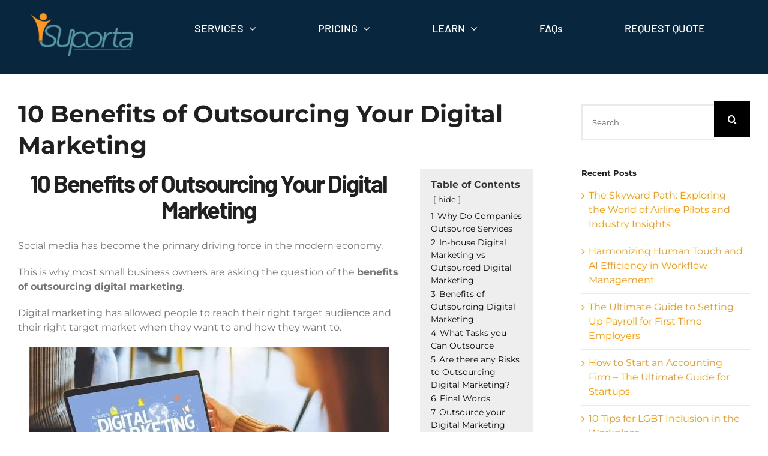

--- FILE ---
content_type: text/html; charset=UTF-8
request_url: https://www.isuporta.com/benefits-of-outsourcing-digital-marketing/
body_size: 40387
content:
<!DOCTYPE html>
<html class="avada-html-layout-wide avada-html-header-position-top avada-header-color-not-opaque" lang="en">
<head>
	<meta http-equiv="X-UA-Compatible" content="IE=edge" />
	<meta http-equiv="Content-Type" content="text/html; charset=utf-8"/>
	<meta name="viewport" content="width=device-width, initial-scale=1" />
	<meta name='robots' content='index, follow, max-image-preview:large, max-snippet:-1, max-video-preview:-1' />

	<!-- This site is optimized with the Yoast SEO plugin v26.7 - https://yoast.com/wordpress/plugins/seo/ -->
	<title>10 Benefits of Outsourcing Your Digital Marketing | iSuporta</title>
	<meta name="description" content="If you&#039;re not yet convinced whether you should outsource your digital marketing efforts or not, read here 10 benefits why you should." />
	<link rel="canonical" href="https://www.isuporta.com/benefits-of-outsourcing-digital-marketing/" />
	<meta property="og:locale" content="en_US" />
	<meta property="og:type" content="article" />
	<meta property="og:title" content="10 Benefits of Outsourcing Your Digital Marketing | iSuporta" />
	<meta property="og:description" content="If you&#039;re not yet convinced whether you should outsource your digital marketing efforts or not, read here 10 benefits why you should." />
	<meta property="og:url" content="https://www.isuporta.com/benefits-of-outsourcing-digital-marketing/" />
	<meta property="og:site_name" content="iSuporta Outsourcing" />
	<meta property="article:publisher" content="https://www.facebook.com/iSuporta/" />
	<meta property="article:published_time" content="2022-03-14T03:26:58+00:00" />
	<meta property="article:modified_time" content="2022-03-25T07:36:25+00:00" />
	<meta property="og:image" content="https://www.isuporta.com/wp-content/uploads/2022/03/marketing.jpg" />
	<meta property="og:image:width" content="829" />
	<meta property="og:image:height" content="477" />
	<meta property="og:image:type" content="image/jpeg" />
	<meta name="author" content="Paolo Macachor" />
	<meta name="twitter:card" content="summary_large_image" />
	<meta name="twitter:label1" content="Written by" />
	<meta name="twitter:data1" content="Paolo Macachor" />
	<meta name="twitter:label2" content="Est. reading time" />
	<meta name="twitter:data2" content="12 minutes" />
	<!-- / Yoast SEO plugin. -->


<link rel='dns-prefetch' href='//cdn.quilljs.com' />
<link rel='dns-prefetch' href='//cdn.tiny.cloud' />
<link rel='dns-prefetch' href='//unpkg.com' />
					<link rel="shortcut icon" href="https://www.isuporta.com/wp-content/uploads/2019/09/iSuporta-logo8.png" type="image/x-icon" />
		
					<!-- Apple Touch Icon -->
			<link rel="apple-touch-icon" sizes="180x180" href="https://www.isuporta.com/wp-content/uploads/2019/09/iSuporta-logo-144.png">
		
					<!-- Android Icon -->
			<link rel="icon" sizes="192x192" href="https://www.isuporta.com/wp-content/uploads/2019/09/iSuporta-logo9.png">
		
					<!-- MS Edge Icon -->
			<meta name="msapplication-TileImage" content="https://www.isuporta.com/wp-content/uploads/2019/09/iSuporta-logo7.png">
				<link rel="alternate" title="oEmbed (JSON)" type="application/json+oembed" href="https://www.isuporta.com/wp-json/oembed/1.0/embed?url=https%3A%2F%2Fwww.isuporta.com%2Fbenefits-of-outsourcing-digital-marketing%2F" />
<link rel="alternate" title="oEmbed (XML)" type="text/xml+oembed" href="https://www.isuporta.com/wp-json/oembed/1.0/embed?url=https%3A%2F%2Fwww.isuporta.com%2Fbenefits-of-outsourcing-digital-marketing%2F&#038;format=xml" />
<link rel="alternate" type="application/rss+xml" title="iSuporta Outsourcing &raquo; Stories Feed" href="https://www.isuporta.com/web-stories/feed/"><style id='wp-img-auto-sizes-contain-inline-css' type='text/css'>
img:is([sizes=auto i],[sizes^="auto," i]){contain-intrinsic-size:3000px 1500px}
/*# sourceURL=wp-img-auto-sizes-contain-inline-css */
</style>
<link rel='stylesheet' id='scap.flashblock-css' href='https://www.isuporta.com/wp-content/plugins/compact-wp-audio-player/css/flashblock.css?ver=6.9' type='text/css' media='all' />
<link rel='stylesheet' id='scap.player-css' href='https://www.isuporta.com/wp-content/plugins/compact-wp-audio-player/css/player.css?ver=6.9' type='text/css' media='all' />
<style id='wp-emoji-styles-inline-css' type='text/css'>

	img.wp-smiley, img.emoji {
		display: inline !important;
		border: none !important;
		box-shadow: none !important;
		height: 1em !important;
		width: 1em !important;
		margin: 0 0.07em !important;
		vertical-align: -0.1em !important;
		background: none !important;
		padding: 0 !important;
	}
/*# sourceURL=wp-emoji-styles-inline-css */
</style>
<link rel='stylesheet' id='contact-form-7-css' href='https://www.isuporta.com/wp-content/plugins/contact-form-7/includes/css/styles.css?ver=6.1.4' type='text/css' media='all' />
<link rel='stylesheet' id='quill-css-css' href='https://cdn.quilljs.com/1.3.6/quill.snow.css' type='text/css' media='all' />
<link rel='stylesheet' id='hr-assistant-style-css' href='https://www.isuporta.com/wp-content/plugins/hr-assistant-vue/hr-style.css?ver=1763422406' type='text/css' media='all' />
<link rel='stylesheet' id='buttons-css' href='https://www.isuporta.com/wp-includes/css/buttons.min.css?ver=6.9' type='text/css' media='all' />
<link rel='stylesheet' id='dashicons-css' href='https://www.isuporta.com/wp-includes/css/dashicons.min.css?ver=6.9' type='text/css' media='all' />
<link rel='stylesheet' id='mediaelement-css' href='https://www.isuporta.com/wp-includes/js/mediaelement/mediaelementplayer-legacy.min.css?ver=4.2.17' type='text/css' media='all' />
<link rel='stylesheet' id='wp-mediaelement-css' href='https://www.isuporta.com/wp-includes/js/mediaelement/wp-mediaelement.min.css?ver=6.9' type='text/css' media='all' />
<link rel='stylesheet' id='media-views-css' href='https://www.isuporta.com/wp-includes/css/media-views.min.css?ver=6.9' type='text/css' media='all' />
<link rel='stylesheet' id='imgareaselect-css' href='https://www.isuporta.com/wp-includes/js/imgareaselect/imgareaselect.css?ver=0.9.8' type='text/css' media='all' />
<link rel='stylesheet' id='wpcf7-redirect-script-frontend-css' href='https://www.isuporta.com/wp-content/plugins/wpcf7-redirect/build/assets/frontend-script.css?ver=2c532d7e2be36f6af233' type='text/css' media='all' />
<script type="text/javascript" src="https://www.isuporta.com/wp-content/plugins/compact-wp-audio-player/js/soundmanager2-nodebug-jsmin.js?ver=6.9" id="scap.soundmanager2-js"></script>
<script type="text/javascript" id="utils-js-extra">
/* <![CDATA[ */
var userSettings = {"url":"/","uid":"0","time":"1768657776","secure":"1"};
//# sourceURL=utils-js-extra
/* ]]> */
</script>
<script type="text/javascript" src="https://www.isuporta.com/wp-includes/js/utils.min.js?ver=6.9" id="utils-js"></script>
<script type="text/javascript" src="https://www.isuporta.com/wp-includes/js/plupload/moxie.min.js?ver=1.3.5.1" id="moxiejs-js"></script>
<script type="text/javascript" src="https://www.isuporta.com/wp-includes/js/plupload/plupload.min.js?ver=2.1.9" id="plupload-js"></script>
<link rel="https://api.w.org/" href="https://www.isuporta.com/wp-json/" /><link rel="alternate" title="JSON" type="application/json" href="https://www.isuporta.com/wp-json/wp/v2/posts/10473" /><link rel="EditURI" type="application/rsd+xml" title="RSD" href="https://www.isuporta.com/xmlrpc.php?rsd" />
<link rel='shortlink' href='https://www.isuporta.com/?p=10473' />

		<!-- GA Google Analytics @ https://m0n.co/ga -->
		<script async src="https://www.googletagmanager.com/gtag/js?id=G-TV2TQFJ0PZ"></script>
		<script>
			window.dataLayer = window.dataLayer || [];
			function gtag(){dataLayer.push(arguments);}
			gtag('js', new Date());
			gtag('config', 'G-TV2TQFJ0PZ');
		</script>

	<meta name="generator" content="performance-lab 4.0.1; plugins: ">


<!-- This site is optimized with the Schema plugin v1.7.9.6 - https://schema.press -->
<script type="application/ld+json">[{"@context":"http:\/\/schema.org\/","@type":"WPHeader","url":"https:\/\/www.isuporta.com\/benefits-of-outsourcing-digital-marketing\/","headline":"10 Benefits of Outsourcing Your Digital Marketing","description":"10 Benefits of Outsourcing Your Digital Marketing Social media has become the primary driving force in the modern..."},{"@context":"http:\/\/schema.org\/","@type":"WPFooter","url":"https:\/\/www.isuporta.com\/benefits-of-outsourcing-digital-marketing\/","headline":"10 Benefits of Outsourcing Your Digital Marketing","description":"10 Benefits of Outsourcing Your Digital Marketing Social media has become the primary driving force in the modern...","copyrightYear":"2022"}]</script>



<!-- This site is optimized with the Schema plugin v1.7.9.6 - https://schema.press -->
<script type="application/ld+json">{"@context":"https:\/\/schema.org\/","@type":"BlogPosting","mainEntityOfPage":{"@type":"WebPage","@id":"https:\/\/www.isuporta.com\/benefits-of-outsourcing-digital-marketing\/"},"url":"https:\/\/www.isuporta.com\/benefits-of-outsourcing-digital-marketing\/","headline":"10 Benefits of Outsourcing Your Digital Marketing","datePublished":"2022-03-13T22:26:58-05:00","dateModified":"2022-03-25T02:36:25-05:00","publisher":{"@type":"Organization","@id":"https:\/\/www.isuporta.com\/#organization","name":"iSuporta BPO","logo":{"@type":"ImageObject","url":"https:\/\/www.isuporta.com\/wp-content\/uploads\/2019\/08\/New-Logo2-1.png","width":600,"height":60}},"image":{"@type":"ImageObject","url":"https:\/\/www.isuporta.com\/wp-content\/uploads\/2022\/03\/marketing.jpg","width":829,"height":477},"articleSection":"Digital Marketing","description":"10 Benefits of Outsourcing Your Digital Marketing Social media has become the primary driving force in the modern economy. This is why most small business owners are asking the question of the benefits of outsourcing digital marketing. Digital marketing has allowed people to reach their right target audience and","author":{"@type":"Person","name":"Paolo Macachor","url":"https:\/\/www.isuporta.com\/author\/paolorwoh\/","image":{"@type":"ImageObject","url":"https:\/\/secure.gravatar.com\/avatar\/87a343994c6a7ed56174dfcb915a312cec3dee60040a38dfecafaf483c3b625f?s=96&d=mm&r=g","height":96,"width":96}}}</script>

<style type="text/css" id="css-fb-visibility">@media screen and (max-width: 640px){.fusion-no-small-visibility{display:none !important;}body .sm-text-align-center{text-align:center !important;}body .sm-text-align-left{text-align:left !important;}body .sm-text-align-right{text-align:right !important;}body .sm-flex-align-center{justify-content:center !important;}body .sm-flex-align-flex-start{justify-content:flex-start !important;}body .sm-flex-align-flex-end{justify-content:flex-end !important;}body .sm-mx-auto{margin-left:auto !important;margin-right:auto !important;}body .sm-ml-auto{margin-left:auto !important;}body .sm-mr-auto{margin-right:auto !important;}body .fusion-absolute-position-small{position:absolute;top:auto;width:100%;}.awb-sticky.awb-sticky-small{ position: sticky; top: var(--awb-sticky-offset,0); }}@media screen and (min-width: 641px) and (max-width: 1024px){.fusion-no-medium-visibility{display:none !important;}body .md-text-align-center{text-align:center !important;}body .md-text-align-left{text-align:left !important;}body .md-text-align-right{text-align:right !important;}body .md-flex-align-center{justify-content:center !important;}body .md-flex-align-flex-start{justify-content:flex-start !important;}body .md-flex-align-flex-end{justify-content:flex-end !important;}body .md-mx-auto{margin-left:auto !important;margin-right:auto !important;}body .md-ml-auto{margin-left:auto !important;}body .md-mr-auto{margin-right:auto !important;}body .fusion-absolute-position-medium{position:absolute;top:auto;width:100%;}.awb-sticky.awb-sticky-medium{ position: sticky; top: var(--awb-sticky-offset,0); }}@media screen and (min-width: 1025px){.fusion-no-large-visibility{display:none !important;}body .lg-text-align-center{text-align:center !important;}body .lg-text-align-left{text-align:left !important;}body .lg-text-align-right{text-align:right !important;}body .lg-flex-align-center{justify-content:center !important;}body .lg-flex-align-flex-start{justify-content:flex-start !important;}body .lg-flex-align-flex-end{justify-content:flex-end !important;}body .lg-mx-auto{margin-left:auto !important;margin-right:auto !important;}body .lg-ml-auto{margin-left:auto !important;}body .lg-mr-auto{margin-right:auto !important;}body .fusion-absolute-position-large{position:absolute;top:auto;width:100%;}.awb-sticky.awb-sticky-large{ position: sticky; top: var(--awb-sticky-offset,0); }}</style><style type="text/css">.recentcomments a{display:inline !important;padding:0 !important;margin:0 !important;}</style>

<!-- This site is optimized with the Schema plugin v1.7.9.6 - https://schema.press -->
<script type="application/ld+json">{
    "@context": "http://schema.org",
    "@type": "BreadcrumbList",
    "itemListElement": [
        {
            "@type": "ListItem",
            "position": 1,
            "item": {
                "@id": "https://www.isuporta.com",
                "name": "Home"
            }
        },
        {
            "@type": "ListItem",
            "position": 2,
            "item": {
                "@id": "https://www.isuporta.com/outsourcing-news/",
                "name": "News"
            }
        },
        {
            "@type": "ListItem",
            "position": 3,
            "item": {
                "@id": "https://www.isuporta.com/benefits-of-outsourcing-digital-marketing/",
                "name": "10 Benefits of Outsourcing Your Digital Marketing",
                "image": "https://www.isuporta.com/wp-content/uploads/2022/03/marketing.jpg"
            }
        }
    ]
}</script>

<link rel="icon" href="https://www.isuporta.com/wp-content/uploads/2019/09/iSuporta-logo7.png" sizes="32x32" />
<link rel="icon" href="https://www.isuporta.com/wp-content/uploads/2019/09/iSuporta-logo7.png" sizes="192x192" />
<link rel="apple-touch-icon" href="https://www.isuporta.com/wp-content/uploads/2019/09/iSuporta-logo7.png" />
<meta name="msapplication-TileImage" content="https://www.isuporta.com/wp-content/uploads/2019/09/iSuporta-logo7.png" />
		<style type="text/css" id="wp-custom-css">
			.grecaptcha-badge {
    visibility: hidden;
}		</style>
				<script type="text/javascript">
			var doc = document.documentElement;
			doc.setAttribute( 'data-useragent', navigator.userAgent );
		</script>
		
	<style id='global-styles-inline-css' type='text/css'>
:root{--wp--preset--aspect-ratio--square: 1;--wp--preset--aspect-ratio--4-3: 4/3;--wp--preset--aspect-ratio--3-4: 3/4;--wp--preset--aspect-ratio--3-2: 3/2;--wp--preset--aspect-ratio--2-3: 2/3;--wp--preset--aspect-ratio--16-9: 16/9;--wp--preset--aspect-ratio--9-16: 9/16;--wp--preset--color--black: #000000;--wp--preset--color--cyan-bluish-gray: #abb8c3;--wp--preset--color--white: #ffffff;--wp--preset--color--pale-pink: #f78da7;--wp--preset--color--vivid-red: #cf2e2e;--wp--preset--color--luminous-vivid-orange: #ff6900;--wp--preset--color--luminous-vivid-amber: #fcb900;--wp--preset--color--light-green-cyan: #7bdcb5;--wp--preset--color--vivid-green-cyan: #00d084;--wp--preset--color--pale-cyan-blue: #8ed1fc;--wp--preset--color--vivid-cyan-blue: #0693e3;--wp--preset--color--vivid-purple: #9b51e0;--wp--preset--color--awb-color-1: #ffffff;--wp--preset--color--awb-color-2: #f7f8f9;--wp--preset--color--awb-color-3: #e8eaf0;--wp--preset--color--awb-color-4: #ff9800;--wp--preset--color--awb-color-5: #5896a3;--wp--preset--color--awb-color-6: #577810;--wp--preset--color--awb-color-7: #5d5f64;--wp--preset--color--awb-color-8: #202020;--wp--preset--color--awb-color-custom-10: #ffa737;--wp--preset--color--awb-color-custom-11: #333333;--wp--preset--color--awb-color-custom-12: #747474;--wp--preset--color--awb-color-custom-13: #48677f;--wp--preset--color--awb-color-custom-14: #607afe;--wp--preset--color--awb-color-custom-15: #65bc7b;--wp--preset--color--awb-color-custom-16: #212934;--wp--preset--color--awb-color-custom-17: #000000;--wp--preset--color--awb-color-custom-18: #f2f3f5;--wp--preset--gradient--vivid-cyan-blue-to-vivid-purple: linear-gradient(135deg,rgb(6,147,227) 0%,rgb(155,81,224) 100%);--wp--preset--gradient--light-green-cyan-to-vivid-green-cyan: linear-gradient(135deg,rgb(122,220,180) 0%,rgb(0,208,130) 100%);--wp--preset--gradient--luminous-vivid-amber-to-luminous-vivid-orange: linear-gradient(135deg,rgb(252,185,0) 0%,rgb(255,105,0) 100%);--wp--preset--gradient--luminous-vivid-orange-to-vivid-red: linear-gradient(135deg,rgb(255,105,0) 0%,rgb(207,46,46) 100%);--wp--preset--gradient--very-light-gray-to-cyan-bluish-gray: linear-gradient(135deg,rgb(238,238,238) 0%,rgb(169,184,195) 100%);--wp--preset--gradient--cool-to-warm-spectrum: linear-gradient(135deg,rgb(74,234,220) 0%,rgb(151,120,209) 20%,rgb(207,42,186) 40%,rgb(238,44,130) 60%,rgb(251,105,98) 80%,rgb(254,248,76) 100%);--wp--preset--gradient--blush-light-purple: linear-gradient(135deg,rgb(255,206,236) 0%,rgb(152,150,240) 100%);--wp--preset--gradient--blush-bordeaux: linear-gradient(135deg,rgb(254,205,165) 0%,rgb(254,45,45) 50%,rgb(107,0,62) 100%);--wp--preset--gradient--luminous-dusk: linear-gradient(135deg,rgb(255,203,112) 0%,rgb(199,81,192) 50%,rgb(65,88,208) 100%);--wp--preset--gradient--pale-ocean: linear-gradient(135deg,rgb(255,245,203) 0%,rgb(182,227,212) 50%,rgb(51,167,181) 100%);--wp--preset--gradient--electric-grass: linear-gradient(135deg,rgb(202,248,128) 0%,rgb(113,206,126) 100%);--wp--preset--gradient--midnight: linear-gradient(135deg,rgb(2,3,129) 0%,rgb(40,116,252) 100%);--wp--preset--font-size--small: 12px;--wp--preset--font-size--medium: 20px;--wp--preset--font-size--large: 24px;--wp--preset--font-size--x-large: 42px;--wp--preset--font-size--normal: 16px;--wp--preset--font-size--xlarge: 32px;--wp--preset--font-size--huge: 48px;--wp--preset--spacing--20: 0.44rem;--wp--preset--spacing--30: 0.67rem;--wp--preset--spacing--40: 1rem;--wp--preset--spacing--50: 1.5rem;--wp--preset--spacing--60: 2.25rem;--wp--preset--spacing--70: 3.38rem;--wp--preset--spacing--80: 5.06rem;--wp--preset--shadow--natural: 6px 6px 9px rgba(0, 0, 0, 0.2);--wp--preset--shadow--deep: 12px 12px 50px rgba(0, 0, 0, 0.4);--wp--preset--shadow--sharp: 6px 6px 0px rgba(0, 0, 0, 0.2);--wp--preset--shadow--outlined: 6px 6px 0px -3px rgb(255, 255, 255), 6px 6px rgb(0, 0, 0);--wp--preset--shadow--crisp: 6px 6px 0px rgb(0, 0, 0);}:where(.is-layout-flex){gap: 0.5em;}:where(.is-layout-grid){gap: 0.5em;}body .is-layout-flex{display: flex;}.is-layout-flex{flex-wrap: wrap;align-items: center;}.is-layout-flex > :is(*, div){margin: 0;}body .is-layout-grid{display: grid;}.is-layout-grid > :is(*, div){margin: 0;}:where(.wp-block-columns.is-layout-flex){gap: 2em;}:where(.wp-block-columns.is-layout-grid){gap: 2em;}:where(.wp-block-post-template.is-layout-flex){gap: 1.25em;}:where(.wp-block-post-template.is-layout-grid){gap: 1.25em;}.has-black-color{color: var(--wp--preset--color--black) !important;}.has-cyan-bluish-gray-color{color: var(--wp--preset--color--cyan-bluish-gray) !important;}.has-white-color{color: var(--wp--preset--color--white) !important;}.has-pale-pink-color{color: var(--wp--preset--color--pale-pink) !important;}.has-vivid-red-color{color: var(--wp--preset--color--vivid-red) !important;}.has-luminous-vivid-orange-color{color: var(--wp--preset--color--luminous-vivid-orange) !important;}.has-luminous-vivid-amber-color{color: var(--wp--preset--color--luminous-vivid-amber) !important;}.has-light-green-cyan-color{color: var(--wp--preset--color--light-green-cyan) !important;}.has-vivid-green-cyan-color{color: var(--wp--preset--color--vivid-green-cyan) !important;}.has-pale-cyan-blue-color{color: var(--wp--preset--color--pale-cyan-blue) !important;}.has-vivid-cyan-blue-color{color: var(--wp--preset--color--vivid-cyan-blue) !important;}.has-vivid-purple-color{color: var(--wp--preset--color--vivid-purple) !important;}.has-black-background-color{background-color: var(--wp--preset--color--black) !important;}.has-cyan-bluish-gray-background-color{background-color: var(--wp--preset--color--cyan-bluish-gray) !important;}.has-white-background-color{background-color: var(--wp--preset--color--white) !important;}.has-pale-pink-background-color{background-color: var(--wp--preset--color--pale-pink) !important;}.has-vivid-red-background-color{background-color: var(--wp--preset--color--vivid-red) !important;}.has-luminous-vivid-orange-background-color{background-color: var(--wp--preset--color--luminous-vivid-orange) !important;}.has-luminous-vivid-amber-background-color{background-color: var(--wp--preset--color--luminous-vivid-amber) !important;}.has-light-green-cyan-background-color{background-color: var(--wp--preset--color--light-green-cyan) !important;}.has-vivid-green-cyan-background-color{background-color: var(--wp--preset--color--vivid-green-cyan) !important;}.has-pale-cyan-blue-background-color{background-color: var(--wp--preset--color--pale-cyan-blue) !important;}.has-vivid-cyan-blue-background-color{background-color: var(--wp--preset--color--vivid-cyan-blue) !important;}.has-vivid-purple-background-color{background-color: var(--wp--preset--color--vivid-purple) !important;}.has-black-border-color{border-color: var(--wp--preset--color--black) !important;}.has-cyan-bluish-gray-border-color{border-color: var(--wp--preset--color--cyan-bluish-gray) !important;}.has-white-border-color{border-color: var(--wp--preset--color--white) !important;}.has-pale-pink-border-color{border-color: var(--wp--preset--color--pale-pink) !important;}.has-vivid-red-border-color{border-color: var(--wp--preset--color--vivid-red) !important;}.has-luminous-vivid-orange-border-color{border-color: var(--wp--preset--color--luminous-vivid-orange) !important;}.has-luminous-vivid-amber-border-color{border-color: var(--wp--preset--color--luminous-vivid-amber) !important;}.has-light-green-cyan-border-color{border-color: var(--wp--preset--color--light-green-cyan) !important;}.has-vivid-green-cyan-border-color{border-color: var(--wp--preset--color--vivid-green-cyan) !important;}.has-pale-cyan-blue-border-color{border-color: var(--wp--preset--color--pale-cyan-blue) !important;}.has-vivid-cyan-blue-border-color{border-color: var(--wp--preset--color--vivid-cyan-blue) !important;}.has-vivid-purple-border-color{border-color: var(--wp--preset--color--vivid-purple) !important;}.has-vivid-cyan-blue-to-vivid-purple-gradient-background{background: var(--wp--preset--gradient--vivid-cyan-blue-to-vivid-purple) !important;}.has-light-green-cyan-to-vivid-green-cyan-gradient-background{background: var(--wp--preset--gradient--light-green-cyan-to-vivid-green-cyan) !important;}.has-luminous-vivid-amber-to-luminous-vivid-orange-gradient-background{background: var(--wp--preset--gradient--luminous-vivid-amber-to-luminous-vivid-orange) !important;}.has-luminous-vivid-orange-to-vivid-red-gradient-background{background: var(--wp--preset--gradient--luminous-vivid-orange-to-vivid-red) !important;}.has-very-light-gray-to-cyan-bluish-gray-gradient-background{background: var(--wp--preset--gradient--very-light-gray-to-cyan-bluish-gray) !important;}.has-cool-to-warm-spectrum-gradient-background{background: var(--wp--preset--gradient--cool-to-warm-spectrum) !important;}.has-blush-light-purple-gradient-background{background: var(--wp--preset--gradient--blush-light-purple) !important;}.has-blush-bordeaux-gradient-background{background: var(--wp--preset--gradient--blush-bordeaux) !important;}.has-luminous-dusk-gradient-background{background: var(--wp--preset--gradient--luminous-dusk) !important;}.has-pale-ocean-gradient-background{background: var(--wp--preset--gradient--pale-ocean) !important;}.has-electric-grass-gradient-background{background: var(--wp--preset--gradient--electric-grass) !important;}.has-midnight-gradient-background{background: var(--wp--preset--gradient--midnight) !important;}.has-small-font-size{font-size: var(--wp--preset--font-size--small) !important;}.has-medium-font-size{font-size: var(--wp--preset--font-size--medium) !important;}.has-large-font-size{font-size: var(--wp--preset--font-size--large) !important;}.has-x-large-font-size{font-size: var(--wp--preset--font-size--x-large) !important;}
/*# sourceURL=global-styles-inline-css */
</style>
<link rel='stylesheet' id='fusion-dynamic-css-css' href='https://www.isuporta.com/wp-content/uploads/fusion-styles/956113653f150892d7e4b528979181c7.min.css?ver=3.11.3' type='text/css' media='all' />
<link rel='stylesheet' id='avada-fullwidth-md-css' href='https://www.isuporta.com/wp-content/plugins/fusion-builder/assets/css/media/fullwidth-md.min.css?ver=3.11.3' type='text/css' media='only screen and (max-width: 1024px)' />
<link rel='stylesheet' id='avada-fullwidth-sm-css' href='https://www.isuporta.com/wp-content/plugins/fusion-builder/assets/css/media/fullwidth-sm.min.css?ver=3.11.3' type='text/css' media='only screen and (max-width: 640px)' />
<link rel='stylesheet' id='avada-icon-md-css' href='https://www.isuporta.com/wp-content/plugins/fusion-builder/assets/css/media/icon-md.min.css?ver=3.11.3' type='text/css' media='only screen and (max-width: 1024px)' />
<link rel='stylesheet' id='avada-icon-sm-css' href='https://www.isuporta.com/wp-content/plugins/fusion-builder/assets/css/media/icon-sm.min.css?ver=3.11.3' type='text/css' media='only screen and (max-width: 640px)' />
<link rel='stylesheet' id='avada-grid-md-css' href='https://www.isuporta.com/wp-content/plugins/fusion-builder/assets/css/media/grid-md.min.css?ver=7.11.3' type='text/css' media='only screen and (max-width: 1024px)' />
<link rel='stylesheet' id='avada-grid-sm-css' href='https://www.isuporta.com/wp-content/plugins/fusion-builder/assets/css/media/grid-sm.min.css?ver=7.11.3' type='text/css' media='only screen and (max-width: 640px)' />
<link rel='stylesheet' id='avada-image-md-css' href='https://www.isuporta.com/wp-content/plugins/fusion-builder/assets/css/media/image-md.min.css?ver=7.11.3' type='text/css' media='only screen and (max-width: 1024px)' />
<link rel='stylesheet' id='avada-image-sm-css' href='https://www.isuporta.com/wp-content/plugins/fusion-builder/assets/css/media/image-sm.min.css?ver=7.11.3' type='text/css' media='only screen and (max-width: 640px)' />
<link rel='stylesheet' id='avada-section-separator-md-css' href='https://www.isuporta.com/wp-content/plugins/fusion-builder/assets/css/media/section-separator-md.min.css?ver=3.11.3' type='text/css' media='only screen and (max-width: 1024px)' />
<link rel='stylesheet' id='avada-section-separator-sm-css' href='https://www.isuporta.com/wp-content/plugins/fusion-builder/assets/css/media/section-separator-sm.min.css?ver=3.11.3' type='text/css' media='only screen and (max-width: 640px)' />
<link rel='stylesheet' id='avada-social-links-md-css' href='https://www.isuporta.com/wp-content/plugins/fusion-builder/assets/css/media/social-links-md.min.css?ver=7.11.3' type='text/css' media='only screen and (max-width: 1024px)' />
<link rel='stylesheet' id='avada-social-links-sm-css' href='https://www.isuporta.com/wp-content/plugins/fusion-builder/assets/css/media/social-links-sm.min.css?ver=7.11.3' type='text/css' media='only screen and (max-width: 640px)' />
<link rel='stylesheet' id='avada-tabs-lg-min-css' href='https://www.isuporta.com/wp-content/plugins/fusion-builder/assets/css/media/tabs-lg-min.min.css?ver=7.11.3' type='text/css' media='only screen and (min-width: 640px)' />
<link rel='stylesheet' id='avada-tabs-lg-max-css' href='https://www.isuporta.com/wp-content/plugins/fusion-builder/assets/css/media/tabs-lg-max.min.css?ver=7.11.3' type='text/css' media='only screen and (max-width: 640px)' />
<link rel='stylesheet' id='avada-tabs-md-css' href='https://www.isuporta.com/wp-content/plugins/fusion-builder/assets/css/media/tabs-md.min.css?ver=7.11.3' type='text/css' media='only screen and (max-width: 1024px)' />
<link rel='stylesheet' id='avada-tabs-sm-css' href='https://www.isuporta.com/wp-content/plugins/fusion-builder/assets/css/media/tabs-sm.min.css?ver=7.11.3' type='text/css' media='only screen and (max-width: 640px)' />
<link rel='stylesheet' id='awb-title-md-css' href='https://www.isuporta.com/wp-content/plugins/fusion-builder/assets/css/media/title-md.min.css?ver=3.11.3' type='text/css' media='only screen and (max-width: 1024px)' />
<link rel='stylesheet' id='awb-title-sm-css' href='https://www.isuporta.com/wp-content/plugins/fusion-builder/assets/css/media/title-sm.min.css?ver=3.11.3' type='text/css' media='only screen and (max-width: 640px)' />
<link rel='stylesheet' id='awb-layout-colums-md-css' href='https://www.isuporta.com/wp-content/plugins/fusion-builder/assets/css/media/layout-columns-md.min.css?ver=3.11.3' type='text/css' media='only screen and (max-width: 1024px)' />
<link rel='stylesheet' id='awb-layout-colums-sm-css' href='https://www.isuporta.com/wp-content/plugins/fusion-builder/assets/css/media/layout-columns-sm.min.css?ver=3.11.3' type='text/css' media='only screen and (max-width: 640px)' />
<link rel='stylesheet' id='avada-max-1c-css' href='https://www.isuporta.com/wp-content/themes/Avada/assets/css/media/max-1c.min.css?ver=7.11.3' type='text/css' media='only screen and (max-width: 640px)' />
<link rel='stylesheet' id='avada-max-2c-css' href='https://www.isuporta.com/wp-content/themes/Avada/assets/css/media/max-2c.min.css?ver=7.11.3' type='text/css' media='only screen and (max-width: 712px)' />
<link rel='stylesheet' id='avada-min-2c-max-3c-css' href='https://www.isuporta.com/wp-content/themes/Avada/assets/css/media/min-2c-max-3c.min.css?ver=7.11.3' type='text/css' media='only screen and (min-width: 712px) and (max-width: 784px)' />
<link rel='stylesheet' id='avada-min-3c-max-4c-css' href='https://www.isuporta.com/wp-content/themes/Avada/assets/css/media/min-3c-max-4c.min.css?ver=7.11.3' type='text/css' media='only screen and (min-width: 784px) and (max-width: 856px)' />
<link rel='stylesheet' id='avada-min-4c-max-5c-css' href='https://www.isuporta.com/wp-content/themes/Avada/assets/css/media/min-4c-max-5c.min.css?ver=7.11.3' type='text/css' media='only screen and (min-width: 856px) and (max-width: 928px)' />
<link rel='stylesheet' id='avada-min-5c-max-6c-css' href='https://www.isuporta.com/wp-content/themes/Avada/assets/css/media/min-5c-max-6c.min.css?ver=7.11.3' type='text/css' media='only screen and (min-width: 928px) and (max-width: 1000px)' />
<link rel='stylesheet' id='avada-min-shbp-css' href='https://www.isuporta.com/wp-content/themes/Avada/assets/css/media/min-shbp.min.css?ver=7.11.3' type='text/css' media='only screen and (min-width: 1001px)' />
<link rel='stylesheet' id='avada-max-shbp-css' href='https://www.isuporta.com/wp-content/themes/Avada/assets/css/media/max-shbp.min.css?ver=7.11.3' type='text/css' media='only screen and (max-width: 1000px)' />
<link rel='stylesheet' id='avada-max-sh-shbp-css' href='https://www.isuporta.com/wp-content/themes/Avada/assets/css/media/max-sh-shbp.min.css?ver=7.11.3' type='text/css' media='only screen and (max-width: 1000px)' />
<link rel='stylesheet' id='avada-min-768-max-1024-p-css' href='https://www.isuporta.com/wp-content/themes/Avada/assets/css/media/min-768-max-1024-p.min.css?ver=7.11.3' type='text/css' media='only screen and (min-device-width: 768px) and (max-device-width: 1024px) and (orientation: portrait)' />
<link rel='stylesheet' id='avada-min-768-max-1024-l-css' href='https://www.isuporta.com/wp-content/themes/Avada/assets/css/media/min-768-max-1024-l.min.css?ver=7.11.3' type='text/css' media='only screen and (min-device-width: 768px) and (max-device-width: 1024px) and (orientation: landscape)' />
<link rel='stylesheet' id='avada-max-sh-cbp-css' href='https://www.isuporta.com/wp-content/themes/Avada/assets/css/media/max-sh-cbp.min.css?ver=7.11.3' type='text/css' media='only screen and (max-width: 800px)' />
<link rel='stylesheet' id='avada-max-sh-sbp-css' href='https://www.isuporta.com/wp-content/themes/Avada/assets/css/media/max-sh-sbp.min.css?ver=7.11.3' type='text/css' media='only screen and (max-width: 800px)' />
<link rel='stylesheet' id='avada-max-sh-640-css' href='https://www.isuporta.com/wp-content/themes/Avada/assets/css/media/max-sh-640.min.css?ver=7.11.3' type='text/css' media='only screen and (max-width: 640px)' />
<link rel='stylesheet' id='avada-max-shbp-18-css' href='https://www.isuporta.com/wp-content/themes/Avada/assets/css/media/max-shbp-18.min.css?ver=7.11.3' type='text/css' media='only screen and (max-width: 982px)' />
<link rel='stylesheet' id='avada-max-shbp-32-css' href='https://www.isuporta.com/wp-content/themes/Avada/assets/css/media/max-shbp-32.min.css?ver=7.11.3' type='text/css' media='only screen and (max-width: 968px)' />
<link rel='stylesheet' id='avada-min-sh-cbp-css' href='https://www.isuporta.com/wp-content/themes/Avada/assets/css/media/min-sh-cbp.min.css?ver=7.11.3' type='text/css' media='only screen and (min-width: 800px)' />
<link rel='stylesheet' id='avada-max-640-css' href='https://www.isuporta.com/wp-content/themes/Avada/assets/css/media/max-640.min.css?ver=7.11.3' type='text/css' media='only screen and (max-device-width: 640px)' />
<link rel='stylesheet' id='avada-max-main-css' href='https://www.isuporta.com/wp-content/themes/Avada/assets/css/media/max-main.min.css?ver=7.11.3' type='text/css' media='only screen and (max-width: 1000px)' />
<link rel='stylesheet' id='avada-max-cbp-css' href='https://www.isuporta.com/wp-content/themes/Avada/assets/css/media/max-cbp.min.css?ver=7.11.3' type='text/css' media='only screen and (max-width: 800px)' />
<link rel='stylesheet' id='avada-max-sh-cbp-cf7-css' href='https://www.isuporta.com/wp-content/themes/Avada/assets/css/media/max-sh-cbp-cf7.min.css?ver=7.11.3' type='text/css' media='only screen and (max-width: 800px)' />
<link rel='stylesheet' id='fb-max-sh-cbp-css' href='https://www.isuporta.com/wp-content/plugins/fusion-builder/assets/css/media/max-sh-cbp.min.css?ver=3.11.3' type='text/css' media='only screen and (max-width: 800px)' />
<link rel='stylesheet' id='fb-min-768-max-1024-p-css' href='https://www.isuporta.com/wp-content/plugins/fusion-builder/assets/css/media/min-768-max-1024-p.min.css?ver=3.11.3' type='text/css' media='only screen and (min-device-width: 768px) and (max-device-width: 1024px) and (orientation: portrait)' />
<link rel='stylesheet' id='fb-max-640-css' href='https://www.isuporta.com/wp-content/plugins/fusion-builder/assets/css/media/max-640.min.css?ver=3.11.3' type='text/css' media='only screen and (max-device-width: 640px)' />
<link rel='stylesheet' id='fb-max-1c-css' href='https://www.isuporta.com/wp-content/plugins/fusion-builder/assets/css/media/max-1c.css?ver=3.11.3' type='text/css' media='only screen and (max-width: 640px)' />
<link rel='stylesheet' id='fb-max-2c-css' href='https://www.isuporta.com/wp-content/plugins/fusion-builder/assets/css/media/max-2c.css?ver=3.11.3' type='text/css' media='only screen and (max-width: 712px)' />
<link rel='stylesheet' id='fb-min-2c-max-3c-css' href='https://www.isuporta.com/wp-content/plugins/fusion-builder/assets/css/media/min-2c-max-3c.css?ver=3.11.3' type='text/css' media='only screen and (min-width: 712px) and (max-width: 784px)' />
<link rel='stylesheet' id='fb-min-3c-max-4c-css' href='https://www.isuporta.com/wp-content/plugins/fusion-builder/assets/css/media/min-3c-max-4c.css?ver=3.11.3' type='text/css' media='only screen and (min-width: 784px) and (max-width: 856px)' />
<link rel='stylesheet' id='fb-min-4c-max-5c-css' href='https://www.isuporta.com/wp-content/plugins/fusion-builder/assets/css/media/min-4c-max-5c.css?ver=3.11.3' type='text/css' media='only screen and (min-width: 856px) and (max-width: 928px)' />
<link rel='stylesheet' id='fb-min-5c-max-6c-css' href='https://www.isuporta.com/wp-content/plugins/fusion-builder/assets/css/media/min-5c-max-6c.css?ver=3.11.3' type='text/css' media='only screen and (min-width: 928px) and (max-width: 1000px)' />
<link rel='stylesheet' id='lwptoc-main-css' href='https://www.isuporta.com/wp-content/plugins/luckywp-table-of-contents/front/assets/main.min.css?ver=2.1.14' type='text/css' media='all' />
<style id='wp-block-library-inline-css' type='text/css'>
:root{--wp-block-synced-color:#7a00df;--wp-block-synced-color--rgb:122,0,223;--wp-bound-block-color:var(--wp-block-synced-color);--wp-editor-canvas-background:#ddd;--wp-admin-theme-color:#007cba;--wp-admin-theme-color--rgb:0,124,186;--wp-admin-theme-color-darker-10:#006ba1;--wp-admin-theme-color-darker-10--rgb:0,107,160.5;--wp-admin-theme-color-darker-20:#005a87;--wp-admin-theme-color-darker-20--rgb:0,90,135;--wp-admin-border-width-focus:2px}@media (min-resolution:192dpi){:root{--wp-admin-border-width-focus:1.5px}}.wp-element-button{cursor:pointer}:root .has-very-light-gray-background-color{background-color:#eee}:root .has-very-dark-gray-background-color{background-color:#313131}:root .has-very-light-gray-color{color:#eee}:root .has-very-dark-gray-color{color:#313131}:root .has-vivid-green-cyan-to-vivid-cyan-blue-gradient-background{background:linear-gradient(135deg,#00d084,#0693e3)}:root .has-purple-crush-gradient-background{background:linear-gradient(135deg,#34e2e4,#4721fb 50%,#ab1dfe)}:root .has-hazy-dawn-gradient-background{background:linear-gradient(135deg,#faaca8,#dad0ec)}:root .has-subdued-olive-gradient-background{background:linear-gradient(135deg,#fafae1,#67a671)}:root .has-atomic-cream-gradient-background{background:linear-gradient(135deg,#fdd79a,#004a59)}:root .has-nightshade-gradient-background{background:linear-gradient(135deg,#330968,#31cdcf)}:root .has-midnight-gradient-background{background:linear-gradient(135deg,#020381,#2874fc)}:root{--wp--preset--font-size--normal:16px;--wp--preset--font-size--huge:42px}.has-regular-font-size{font-size:1em}.has-larger-font-size{font-size:2.625em}.has-normal-font-size{font-size:var(--wp--preset--font-size--normal)}.has-huge-font-size{font-size:var(--wp--preset--font-size--huge)}.has-text-align-center{text-align:center}.has-text-align-left{text-align:left}.has-text-align-right{text-align:right}.has-fit-text{white-space:nowrap!important}#end-resizable-editor-section{display:none}.aligncenter{clear:both}.items-justified-left{justify-content:flex-start}.items-justified-center{justify-content:center}.items-justified-right{justify-content:flex-end}.items-justified-space-between{justify-content:space-between}.screen-reader-text{border:0;clip-path:inset(50%);height:1px;margin:-1px;overflow:hidden;padding:0;position:absolute;width:1px;word-wrap:normal!important}.screen-reader-text:focus{background-color:#ddd;clip-path:none;color:#444;display:block;font-size:1em;height:auto;left:5px;line-height:normal;padding:15px 23px 14px;text-decoration:none;top:5px;width:auto;z-index:100000}html :where(.has-border-color){border-style:solid}html :where([style*=border-top-color]){border-top-style:solid}html :where([style*=border-right-color]){border-right-style:solid}html :where([style*=border-bottom-color]){border-bottom-style:solid}html :where([style*=border-left-color]){border-left-style:solid}html :where([style*=border-width]){border-style:solid}html :where([style*=border-top-width]){border-top-style:solid}html :where([style*=border-right-width]){border-right-style:solid}html :where([style*=border-bottom-width]){border-bottom-style:solid}html :where([style*=border-left-width]){border-left-style:solid}html :where(img[class*=wp-image-]){height:auto;max-width:100%}:where(figure){margin:0 0 1em}html :where(.is-position-sticky){--wp-admin--admin-bar--position-offset:var(--wp-admin--admin-bar--height,0px)}@media screen and (max-width:600px){html :where(.is-position-sticky){--wp-admin--admin-bar--position-offset:0px}}
/*wp_block_styles_on_demand_placeholder:696b9370a71aa*/
/*# sourceURL=wp-block-library-inline-css */
</style>
<style id='wp-block-library-theme-inline-css' type='text/css'>
.wp-block-audio :where(figcaption){color:#555;font-size:13px;text-align:center}.is-dark-theme .wp-block-audio :where(figcaption){color:#ffffffa6}.wp-block-audio{margin:0 0 1em}.wp-block-code{border:1px solid #ccc;border-radius:4px;font-family:Menlo,Consolas,monaco,monospace;padding:.8em 1em}.wp-block-embed :where(figcaption){color:#555;font-size:13px;text-align:center}.is-dark-theme .wp-block-embed :where(figcaption){color:#ffffffa6}.wp-block-embed{margin:0 0 1em}.blocks-gallery-caption{color:#555;font-size:13px;text-align:center}.is-dark-theme .blocks-gallery-caption{color:#ffffffa6}:root :where(.wp-block-image figcaption){color:#555;font-size:13px;text-align:center}.is-dark-theme :root :where(.wp-block-image figcaption){color:#ffffffa6}.wp-block-image{margin:0 0 1em}.wp-block-pullquote{border-bottom:4px solid;border-top:4px solid;color:currentColor;margin-bottom:1.75em}.wp-block-pullquote :where(cite),.wp-block-pullquote :where(footer),.wp-block-pullquote__citation{color:currentColor;font-size:.8125em;font-style:normal;text-transform:uppercase}.wp-block-quote{border-left:.25em solid;margin:0 0 1.75em;padding-left:1em}.wp-block-quote cite,.wp-block-quote footer{color:currentColor;font-size:.8125em;font-style:normal;position:relative}.wp-block-quote:where(.has-text-align-right){border-left:none;border-right:.25em solid;padding-left:0;padding-right:1em}.wp-block-quote:where(.has-text-align-center){border:none;padding-left:0}.wp-block-quote.is-large,.wp-block-quote.is-style-large,.wp-block-quote:where(.is-style-plain){border:none}.wp-block-search .wp-block-search__label{font-weight:700}.wp-block-search__button{border:1px solid #ccc;padding:.375em .625em}:where(.wp-block-group.has-background){padding:1.25em 2.375em}.wp-block-separator.has-css-opacity{opacity:.4}.wp-block-separator{border:none;border-bottom:2px solid;margin-left:auto;margin-right:auto}.wp-block-separator.has-alpha-channel-opacity{opacity:1}.wp-block-separator:not(.is-style-wide):not(.is-style-dots){width:100px}.wp-block-separator.has-background:not(.is-style-dots){border-bottom:none;height:1px}.wp-block-separator.has-background:not(.is-style-wide):not(.is-style-dots){height:2px}.wp-block-table{margin:0 0 1em}.wp-block-table td,.wp-block-table th{word-break:normal}.wp-block-table :where(figcaption){color:#555;font-size:13px;text-align:center}.is-dark-theme .wp-block-table :where(figcaption){color:#ffffffa6}.wp-block-video :where(figcaption){color:#555;font-size:13px;text-align:center}.is-dark-theme .wp-block-video :where(figcaption){color:#ffffffa6}.wp-block-video{margin:0 0 1em}:root :where(.wp-block-template-part.has-background){margin-bottom:0;margin-top:0;padding:1.25em 2.375em}
/*# sourceURL=/wp-includes/css/dist/block-library/theme.min.css */
</style>
<style id='classic-theme-styles-inline-css' type='text/css'>
/*! This file is auto-generated */
.wp-block-button__link{color:#fff;background-color:#32373c;border-radius:9999px;box-shadow:none;text-decoration:none;padding:calc(.667em + 2px) calc(1.333em + 2px);font-size:1.125em}.wp-block-file__button{background:#32373c;color:#fff;text-decoration:none}
/*# sourceURL=/wp-includes/css/classic-themes.min.css */
</style>
</head>

<body data-rsssl=1 class="wp-singular post-template-default single single-post postid-10473 single-format-standard wp-theme-Avada wp-child-theme-Avada-Child-Theme has-sidebar fusion-image-hovers fusion-pagination-sizing fusion-button_type-flat fusion-button_span-yes fusion-button_gradient-linear avada-image-rollover-circle-no avada-image-rollover-yes avada-image-rollover-direction-left fusion-has-button-gradient fusion-body ltr no-tablet-sticky-header no-mobile-sticky-header no-mobile-slidingbar no-mobile-totop fusion-disable-outline fusion-sub-menu-fade mobile-logo-pos-center layout-wide-mode avada-has-boxed-modal-shadow-none layout-scroll-offset-full avada-has-zero-margin-offset-top fusion-top-header menu-text-align-center mobile-menu-design-modern fusion-show-pagination-text fusion-header-layout-v6 avada-responsive avada-footer-fx-none avada-menu-highlight-style-background fusion-search-form-classic fusion-main-menu-search-dropdown fusion-avatar-circle avada-dropdown-styles avada-blog-layout-grid avada-blog-archive-layout-grid avada-header-shadow-no avada-menu-icon-position-left avada-has-mainmenu-dropdown-divider fusion-has-main-nav-icon-circle avada-has-header-100-width avada-has-pagetitle-100-width avada-has-pagetitle-bg-full avada-has-100-footer avada-has-breadcrumb-mobile-hidden avada-has-titlebar-hide avada-has-pagination-padding avada-flyout-menu-direction-top avada-ec-views-v1" data-awb-post-id="10473">
		<a class="skip-link screen-reader-text" href="#content">Skip to content</a>

	<div id="boxed-wrapper">
		
		<div id="wrapper" class="fusion-wrapper">
			<div id="home" style="position:relative;top:-1px;"></div>
														<div id="sliders-container" class="fusion-slider-visibility">
					</div>
				<div class="fusion-tb-header"><div class="fusion-fullwidth fullwidth-box fusion-builder-row-1 fusion-flex-container nowrp nonhundred-percent-fullwidth non-hundred-percent-height-scrolling fusion-sticky-container fusion-custom-z-index" style="--link_hover_color: #65bc7b;--link_color: #212934;--awb-border-sizes-top:0px;--awb-border-sizes-bottom:0px;--awb-border-sizes-left:0px;--awb-border-sizes-right:0px;--awb-border-color:#e2e2e2;--awb-border-radius-top-left:0px;--awb-border-radius-top-right:0px;--awb-border-radius-bottom-right:0px;--awb-border-radius-bottom-left:0px;--awb-z-index:20051;--awb-padding-top:20px;--awb-padding-right:50px;--awb-padding-bottom:20px;--awb-padding-left:50px;--awb-padding-right-medium:30px;--awb-padding-left-medium:30px;--awb-margin-top:0px;--awb-margin-bottom:0px;--awb-background-color:#09263f;--awb-flex-wrap:wrap;" data-transition-offset="0" data-sticky-offset="0" data-scroll-offset="1000" data-sticky-small-visibility="1" data-sticky-medium-visibility="1" data-sticky-large-visibility="1" ><div class="fusion-builder-row fusion-row fusion-flex-align-items-flex-start fusion-flex-content-wrap" style="max-width:1310.4px;margin-left: calc(-4% / 2 );margin-right: calc(-4% / 2 );"><div class="fusion-layout-column fusion_builder_column fusion-builder-column-0 fusion_builder_column_1_6 1_6 fusion-flex-column" style="--awb-bg-size:cover;--awb-width-large:16.666666666667%;--awb-margin-top-large:10px;--awb-spacing-right-large:4.608%;--awb-margin-bottom-large:10px;--awb-spacing-left-large:11.52%;--awb-width-medium:16.666666666667%;--awb-order-medium:0;--awb-spacing-right-medium:4.608%;--awb-spacing-left-medium:11.52%;--awb-width-small:100%;--awb-order-small:0;--awb-spacing-right-small:1.92%;--awb-spacing-left-small:1.92%;"><div class="fusion-column-wrapper fusion-column-has-shadow fusion-flex-justify-content-flex-start fusion-content-layout-row fusion-content-nowrap"><div class="fusion-image-element " style="--awb-margin-top:-8px;--awb-caption-overlay-color:#65bc7b;--awb-max-width:200px;--awb-caption-title-font-family:var(--h2_typography-font-family);--awb-caption-title-font-weight:var(--h2_typography-font-weight);--awb-caption-title-font-style:var(--h2_typography-font-style);--awb-caption-title-size:var(--h2_typography-font-size);--awb-caption-title-transform:var(--h2_typography-text-transform);--awb-caption-title-line-height:var(--h2_typography-line-height);--awb-caption-title-letter-spacing:var(--h2_typography-letter-spacing);"><span class=" fusion-imageframe imageframe-none imageframe-1 hover-type-none"><a class="fusion-no-lightbox" href="https://www.isuporta.com/" target="_self" aria-label="Outsourcing-Call-Center-BPO-Logo"><img decoding="async" width="300" height="126" alt="Best-Outsourcing-Call-Center-BPO-Logo" src="https://www.isuporta.com/wp-content/uploads/2019/12/Outsourcing-Remote-Staffing-logo-e1581609475942.png" data-orig-src="https://isuporta.com/wp-content/uploads/2019/12/Outsourcing-Remote-Staffing-logo-e1581609475942.png" class="lazyload img-responsive wp-image-3026" srcset="data:image/svg+xml,%3Csvg%20xmlns%3D%27http%3A%2F%2Fwww.w3.org%2F2000%2Fsvg%27%20width%3D%27300%27%20height%3D%27126%27%20viewBox%3D%270%200%20300%20126%27%3E%3Crect%20width%3D%27300%27%20height%3D%27126%27%20fill-opacity%3D%220%22%2F%3E%3C%2Fsvg%3E" data-srcset="https://www.isuporta.com/wp-content/uploads/2019/12/Outsourcing-Remote-Staffing-logo-e1581609475942-200x84.png 200w, https://www.isuporta.com/wp-content/uploads/2019/12/Outsourcing-Remote-Staffing-logo-e1581609475942.png 300w" data-sizes="auto" data-orig-sizes="(max-width: 640px) 100vw, 200px" /></a></span></div></div></div><div class="fusion-layout-column fusion_builder_column fusion-builder-column-1 fusion_builder_column_5_6 5_6 fusion-flex-column" style="--awb-bg-size:cover;--awb-width-large:83.333333333333%;--awb-margin-top-large:10px;--awb-spacing-right-large:2.304%;--awb-margin-bottom-large:10px;--awb-spacing-left-large:3.6864%;--awb-width-medium:66.666666666667%;--awb-order-medium:0;--awb-spacing-right-medium:2.88%;--awb-spacing-left-medium:4.608%;--awb-width-small:100%;--awb-order-small:0;--awb-spacing-right-small:1.92%;--awb-spacing-left-small:1.92%;"><div class="fusion-column-wrapper fusion-column-has-shadow fusion-flex-justify-content-flex-start fusion-content-layout-row fusion-content-nowrap"><nav class="awb-menu awb-menu_row awb-menu_em-hover mobile-mode-collapse-to-button awb-menu_icons-left awb-menu_dc-yes mobile-trigger-fullwidth-off awb-menu_mobile-toggle awb-menu_indent-left mobile-size-full-absolute loading mega-menu-loading awb-menu_desktop awb-menu_dropdown awb-menu_expand-right awb-menu_transition-fade" style="--awb-font-size:18px;--awb-text-transform:none;--awb-min-height:36px;--awb-gap:48px;--awb-justify-content:space-evenly;--awb-border-bottom:2px;--awb-color:#ffffff;--awb-active-color:#ffffff;--awb-active-border-bottom:2px;--awb-active-border-color:#ef3c1a;--awb-submenu-color:#ffffff;--awb-submenu-bg:#ef3c1a;--awb-submenu-sep-color:rgba(255,255,255,0.1);--awb-submenu-active-bg:#10284a;--awb-submenu-active-color:#ffffff;--awb-submenu-space:16px;--awb-submenu-text-transform:none;--awb-icons-color:#ffffff;--awb-icons-hover-color:#ef3c1a;--awb-main-justify-content:flex-start;--awb-mobile-nav-button-align-hor:flex-end;--awb-mobile-trigger-color:#10284a;--awb-justify-title:flex-end;--awb-mobile-justify:flex-start;--awb-mobile-caret-left:auto;--awb-mobile-caret-right:0;--awb-fusion-font-family-typography:&quot;Barlow&quot;;--awb-fusion-font-style-typography:normal;--awb-fusion-font-weight-typography:500;--awb-fusion-font-family-submenu-typography:inherit;--awb-fusion-font-style-submenu-typography:normal;--awb-fusion-font-weight-submenu-typography:400;--awb-fusion-font-family-mobile-typography:inherit;--awb-fusion-font-style-mobile-typography:normal;--awb-fusion-font-weight-mobile-typography:400;" aria-label="iSuporta Main Menu" data-breakpoint="640" data-count="0" data-transition-type="center-grow" data-transition-time="300" data-expand="right"><button type="button" class="awb-menu__m-toggle awb-menu__m-toggle_no-text" aria-expanded="false" aria-controls="menu-isuporta-main-menu"><span class="awb-menu__m-toggle-inner"><span class="collapsed-nav-text"><span class="screen-reader-text">Toggle Navigation</span></span><span class="awb-menu__m-collapse-icon awb-menu__m-collapse-icon_no-text"><span class="awb-menu__m-collapse-icon-open awb-menu__m-collapse-icon-open_no-text fa-bars fas"></span><span class="awb-menu__m-collapse-icon-close awb-menu__m-collapse-icon-close_no-text fa-times fas"></span></span></span></button><ul id="menu-isuporta-main-menu" class="fusion-menu awb-menu__main-ul awb-menu__main-ul_row"><li  id="menu-item-3223"  class="menu-item menu-item-type-post_type menu-item-object-page menu-item-has-children menu-item-3223 awb-menu__li awb-menu__main-li awb-menu__main-li_regular"  data-item-id="3223"><span class="awb-menu__main-background-default awb-menu__main-background-default_center-grow"></span><span class="awb-menu__main-background-active awb-menu__main-background-active_center-grow"></span><a  href="https://www.isuporta.com/outsourced-services/" class="awb-menu__main-a awb-menu__main-a_regular"><span class="menu-text">SERVICES</span><span class="awb-menu__open-nav-submenu-hover"></span></a><button type="button" aria-label="Open submenu of SERVICES" aria-expanded="false" class="awb-menu__open-nav-submenu_mobile awb-menu__open-nav-submenu_main"></button><ul class="awb-menu__sub-ul awb-menu__sub-ul_main"><li  id="menu-item-3950"  class="menu-item menu-item-type-post_type menu-item-object-page menu-item-has-children menu-item-3950 awb-menu__li awb-menu__sub-li" ><a  href="https://www.isuporta.com/callcenter/" class="awb-menu__sub-a"><span>Call Center</span><span class="awb-menu__open-nav-submenu-hover"></span></a><button type="button" aria-label="Open submenu of Call Center" aria-expanded="false" class="awb-menu__open-nav-submenu_mobile awb-menu__open-nav-submenu_sub"></button><ul class="awb-menu__sub-ul awb-menu__sub-ul_grand"><li  id="menu-item-9804"  class="menu-item menu-item-type-post_type menu-item-object-page menu-item-9804 awb-menu__li awb-menu__sub-li" ><a  href="https://www.isuporta.com/customer-service-outsourcing/" class="awb-menu__sub-a"><span>Customer Service Outsourcing</span></a></li><li  id="menu-item-3953"  class="menu-item menu-item-type-post_type menu-item-object-page menu-item-3953 awb-menu__li awb-menu__sub-li" ><a  href="https://www.isuporta.com/callcenter/customer-support-outsourcing/" class="awb-menu__sub-a"><span>Customer Support</span></a></li><li  id="menu-item-3951"  class="menu-item menu-item-type-post_type menu-item-object-page menu-item-3951 awb-menu__li awb-menu__sub-li" ><a  href="https://www.isuporta.com/callcenter/chat-support-outsourcing/" class="awb-menu__sub-a"><span>Live Chat Support Outsourcing</span></a></li><li  id="menu-item-3954"  class="menu-item menu-item-type-post_type menu-item-object-page menu-item-3954 awb-menu__li awb-menu__sub-li" ><a  href="https://www.isuporta.com/callcenter/lead-generation-services/" class="awb-menu__sub-a"><span>Lead Generation Services</span></a></li><li  id="menu-item-3956"  class="menu-item menu-item-type-post_type menu-item-object-page menu-item-3956 awb-menu__li awb-menu__sub-li" ><a  href="https://www.isuporta.com/callcenter/order-verification-outsourcing/" class="awb-menu__sub-a"><span>Order Verification</span></a></li><li  id="menu-item-3957"  class="menu-item menu-item-type-post_type menu-item-object-page menu-item-3957 awb-menu__li awb-menu__sub-li" ><a  href="https://www.isuporta.com/callcenter/telesales/" class="awb-menu__sub-a"><span>Telesales</span></a></li><li  id="menu-item-4687"  class="menu-item menu-item-type-post_type menu-item-object-page menu-item-4687 awb-menu__li awb-menu__sub-li" ><a  href="https://www.isuporta.com/callcenter/call-center-philippines/" class="awb-menu__sub-a"><span>Call Center Philippines</span></a></li><li  id="menu-item-7847"  class="menu-item menu-item-type-custom menu-item-object-custom menu-item-7847 awb-menu__li awb-menu__sub-li" ><a  href="https://isuporta.com/customer-service-outsourcing-companies/" class="awb-menu__sub-a"><span>Outsourcing Companies for Customer Service</span></a></li></ul></li><li  id="menu-item-6011"  class="menu-item menu-item-type-post_type menu-item-object-page menu-item-has-children menu-item-6011 awb-menu__li awb-menu__sub-li" ><a  href="https://www.isuporta.com/ecommerce-website-services/" class="awb-menu__sub-a"><span>eCommerce Website Services</span><span class="awb-menu__open-nav-submenu-hover"></span></a><button type="button" aria-label="Open submenu of eCommerce Website Services" aria-expanded="false" class="awb-menu__open-nav-submenu_mobile awb-menu__open-nav-submenu_sub"></button><ul class="awb-menu__sub-ul awb-menu__sub-ul_grand"><li  id="menu-item-6622"  class="menu-item menu-item-type-post_type menu-item-object-page menu-item-6622 awb-menu__li awb-menu__sub-li" ><a  href="https://www.isuporta.com/ecommerce-website-services/ecommerce-seo/" class="awb-menu__sub-a"><span>eCommerce SEO</span></a></li><li  id="menu-item-6112"  class="menu-item menu-item-type-post_type menu-item-object-page menu-item-6112 awb-menu__li awb-menu__sub-li" ><a  href="https://www.isuporta.com/ecommerce-website-services/website-developer/" class="awb-menu__sub-a"><span>eCommerce Website Developer</span></a></li><li  id="menu-item-6024"  class="menu-item menu-item-type-post_type menu-item-object-page menu-item-6024 awb-menu__li awb-menu__sub-li" ><a  href="https://www.isuporta.com/ecommerce-website-services/ecommerce-website-builder/" class="awb-menu__sub-a"><span>eCommerce Website Builder</span></a></li></ul></li><li  id="menu-item-4047"  class="menu-item menu-item-type-post_type menu-item-object-page menu-item-has-children menu-item-4047 awb-menu__li awb-menu__sub-li" ><a  href="https://www.isuporta.com/virtual-assistant/" class="awb-menu__sub-a"><span>Virtual Assistant</span><span class="awb-menu__open-nav-submenu-hover"></span></a><button type="button" aria-label="Open submenu of Virtual Assistant" aria-expanded="false" class="awb-menu__open-nav-submenu_mobile awb-menu__open-nav-submenu_sub"></button><ul class="awb-menu__sub-ul awb-menu__sub-ul_grand"><li  id="menu-item-4068"  class="menu-item menu-item-type-post_type menu-item-object-page menu-item-4068 awb-menu__li awb-menu__sub-li" ><a  href="https://www.isuporta.com/virtual-assistant/marketing-virtual-assistants/" class="awb-menu__sub-a"><span>Marketing Virtual Assistants</span></a></li><li  id="menu-item-4050"  class="menu-item menu-item-type-post_type menu-item-object-page menu-item-4050 awb-menu__li awb-menu__sub-li" ><a  href="https://www.isuporta.com/virtual-assistant-pricing/" class="awb-menu__sub-a"><span>Virtual Assistant Pricing</span></a></li><li  id="menu-item-4072"  class="menu-item menu-item-type-post_type menu-item-object-page menu-item-4072 awb-menu__li awb-menu__sub-li" ><a  href="https://www.isuporta.com/virtual-assistant/real-estate-virtual-assistant/" class="awb-menu__sub-a"><span>Real Estate Virtual Assistant</span></a></li></ul></li><li  id="menu-item-4299"  class="menu-item menu-item-type-post_type menu-item-object-page menu-item-4299 awb-menu__li awb-menu__sub-li" ><a  href="https://www.isuporta.com/logistics-management-outsourcing/" class="awb-menu__sub-a"><span>Logistics Management</span></a></li><li  id="menu-item-4327"  class="menu-item menu-item-type-post_type menu-item-object-page menu-item-has-children menu-item-4327 awb-menu__li awb-menu__sub-li" ><a  href="https://www.isuporta.com/transcriptions-services/" class="awb-menu__sub-a"><span>Transcriptions Services</span><span class="awb-menu__open-nav-submenu-hover"></span></a><button type="button" aria-label="Open submenu of Transcriptions Services" aria-expanded="false" class="awb-menu__open-nav-submenu_mobile awb-menu__open-nav-submenu_sub"></button><ul class="awb-menu__sub-ul awb-menu__sub-ul_grand"><li  id="menu-item-4328"  class="menu-item menu-item-type-post_type menu-item-object-page menu-item-4328 awb-menu__li awb-menu__sub-li" ><a  href="https://www.isuporta.com/transcriptions-services/legal-transcriptions-outsourcing/" class="awb-menu__sub-a"><span>Legal Transcriptions</span></a></li><li  id="menu-item-4329"  class="menu-item menu-item-type-post_type menu-item-object-page menu-item-4329 awb-menu__li awb-menu__sub-li" ><a  href="https://www.isuporta.com/healthcare/medical-transcription-outsourced/" class="awb-menu__sub-a"><span>Medical Transcription</span></a></li></ul></li><li  id="menu-item-4346"  class="menu-item menu-item-type-post_type menu-item-object-page menu-item-has-children menu-item-4346 awb-menu__li awb-menu__sub-li" ><a  href="https://www.isuporta.com/data-entry-outsourcing/" class="awb-menu__sub-a"><span>Data Entry</span><span class="awb-menu__open-nav-submenu-hover"></span></a><button type="button" aria-label="Open submenu of Data Entry" aria-expanded="false" class="awb-menu__open-nav-submenu_mobile awb-menu__open-nav-submenu_sub"></button><ul class="awb-menu__sub-ul awb-menu__sub-ul_grand"><li  id="menu-item-12833"  class="menu-item menu-item-type-post_type menu-item-object-page menu-item-12833 awb-menu__li awb-menu__sub-li" ><a  href="https://www.isuporta.com/ai-annotation/" class="awb-menu__sub-a"><span>Image Annotation</span></a></li></ul></li><li  id="menu-item-4308"  class="menu-item menu-item-type-post_type menu-item-object-page menu-item-4308 awb-menu__li awb-menu__sub-li" ><a  href="https://www.isuporta.com/hr-services-outsourcing/" class="awb-menu__sub-a"><span>Human Resources</span></a></li><li  id="menu-item-3949"  class="menu-item menu-item-type-post_type menu-item-object-page menu-item-has-children menu-item-3949 awb-menu__li awb-menu__sub-li" ><a  href="https://www.isuporta.com/healthcare/" class="awb-menu__sub-a"><span>Healthcare</span><span class="awb-menu__open-nav-submenu-hover"></span></a><button type="button" aria-label="Open submenu of Healthcare" aria-expanded="false" class="awb-menu__open-nav-submenu_mobile awb-menu__open-nav-submenu_sub"></button><ul class="awb-menu__sub-ul awb-menu__sub-ul_grand"><li  id="menu-item-5773"  class="menu-item menu-item-type-post_type menu-item-object-page menu-item-5773 awb-menu__li awb-menu__sub-li" ><a  href="https://www.isuporta.com/medical-billing-services/" class="awb-menu__sub-a"><span>Medical Billing Services</span></a></li><li  id="menu-item-3562"  class="menu-item menu-item-type-post_type menu-item-object-page menu-item-3562 awb-menu__li awb-menu__sub-li" ><a  href="https://www.isuporta.com/healthcare/medical-transcription-outsourced/" class="awb-menu__sub-a"><span>Medical Transcription</span></a></li><li  id="menu-item-5770"  class="menu-item menu-item-type-post_type menu-item-object-page menu-item-5770 awb-menu__li awb-menu__sub-li" ><a  href="https://www.isuporta.com/healthcare/contact-tracing/" class="awb-menu__sub-a"><span>Contact Tracing</span></a></li><li  id="menu-item-5771"  class="menu-item menu-item-type-post_type menu-item-object-page menu-item-5771 awb-menu__li awb-menu__sub-li" ><a  href="https://www.isuporta.com/telemedicine-services/" class="awb-menu__sub-a"><span>Telemedicine Services</span></a></li></ul></li><li  id="menu-item-3960"  class="menu-item menu-item-type-post_type menu-item-object-page menu-item-has-children menu-item-3960 awb-menu__li awb-menu__sub-li" ><a  href="https://www.isuporta.com/digital-marketing/" class="awb-menu__sub-a"><span>Digital Marketing</span><span class="awb-menu__open-nav-submenu-hover"></span></a><button type="button" aria-label="Open submenu of Digital Marketing" aria-expanded="false" class="awb-menu__open-nav-submenu_mobile awb-menu__open-nav-submenu_sub"></button><ul class="awb-menu__sub-ul awb-menu__sub-ul_grand"><li  id="menu-item-3961"  class="menu-item menu-item-type-post_type menu-item-object-page menu-item-3961 awb-menu__li awb-menu__sub-li" ><a  href="https://www.isuporta.com/digital-marketing/content-writing-outsourcing/" class="awb-menu__sub-a"><span>Content Writing Outsourcing</span></a></li><li  id="menu-item-5772"  class="menu-item menu-item-type-post_type menu-item-object-page menu-item-5772 awb-menu__li awb-menu__sub-li" ><a  href="https://www.isuporta.com/social-media-marketing/" class="awb-menu__sub-a"><span>Social Media Marketing</span></a></li><li  id="menu-item-5872"  class="menu-item menu-item-type-post_type menu-item-object-page menu-item-5872 awb-menu__li awb-menu__sub-li" ><a  href="https://www.isuporta.com/digital-marketing/graphic-design-services/" class="awb-menu__sub-a"><span>Graphic Design Services</span></a></li><li  id="menu-item-6717"  class="menu-item menu-item-type-post_type menu-item-object-page menu-item-6717 awb-menu__li awb-menu__sub-li" ><a  href="https://www.isuporta.com/digital-marketing/white-label-seo/" class="awb-menu__sub-a"><span>White Label SEO</span></a></li></ul></li><li  id="menu-item-4162"  class="menu-item menu-item-type-post_type menu-item-object-page menu-item-has-children menu-item-4162 awb-menu__li awb-menu__sub-li" ><a  href="https://www.isuporta.com/financial/" class="awb-menu__sub-a"><span>Financial Services</span><span class="awb-menu__open-nav-submenu-hover"></span></a><button type="button" aria-label="Open submenu of Financial Services" aria-expanded="false" class="awb-menu__open-nav-submenu_mobile awb-menu__open-nav-submenu_sub"></button><ul class="awb-menu__sub-ul awb-menu__sub-ul_grand"><li  id="menu-item-4335"  class="menu-item menu-item-type-post_type menu-item-object-page menu-item-4335 awb-menu__li awb-menu__sub-li" ><a  href="https://www.isuporta.com/financial/outsourced-bookkeeping-services/" class="awb-menu__sub-a"><span>Outsourced Bookkeeping Services</span></a></li><li  id="menu-item-5105"  class="menu-item menu-item-type-post_type menu-item-object-page menu-item-5105 awb-menu__li awb-menu__sub-li" ><a  href="https://www.isuporta.com/outsourced-accounting-services/" class="awb-menu__sub-a"><span>Accounting Outsourcing | Hire Accountants Philippines</span></a></li><li  id="menu-item-5768"  class="menu-item menu-item-type-post_type menu-item-object-page menu-item-5768 awb-menu__li awb-menu__sub-li" ><a  href="https://www.isuporta.com/financial/ekyc-solutions/" class="awb-menu__sub-a"><span>eKYC Solutions</span></a></li><li  id="menu-item-5775"  class="menu-item menu-item-type-post_type menu-item-object-page menu-item-5775 awb-menu__li awb-menu__sub-li" ><a  href="https://www.isuporta.com/financial/debt-collection-outsourcing/" class="awb-menu__sub-a"><span>Debt Collection Services</span></a></li><li  id="menu-item-5774"  class="menu-item menu-item-type-post_type menu-item-object-page menu-item-5774 awb-menu__li awb-menu__sub-li" ><a  href="https://www.isuporta.com/financial/credit-collection-outsourcing/" class="awb-menu__sub-a"><span>Credit Collection Services</span></a></li><li  id="menu-item-6768"  class="menu-item menu-item-type-post_type menu-item-object-page menu-item-6768 awb-menu__li awb-menu__sub-li" ><a  href="https://www.isuporta.com/financial/outsource-payroll-services/" class="awb-menu__sub-a"><span>Payroll Outsourcing</span></a></li></ul></li><li  id="menu-item-5807"  class="menu-item menu-item-type-post_type menu-item-object-page menu-item-has-children menu-item-5807 awb-menu__li awb-menu__sub-li" ><a  href="https://www.isuporta.com/it-services-outsourcing/" class="awb-menu__sub-a"><span>IT services outsourcing</span><span class="awb-menu__open-nav-submenu-hover"></span></a><button type="button" aria-label="Open submenu of IT services outsourcing" aria-expanded="false" class="awb-menu__open-nav-submenu_mobile awb-menu__open-nav-submenu_sub"></button><ul class="awb-menu__sub-ul awb-menu__sub-ul_grand"><li  id="menu-item-5808"  class="menu-item menu-item-type-post_type menu-item-object-page menu-item-5808 awb-menu__li awb-menu__sub-li" ><a  href="https://www.isuporta.com/mobile-app-development/" class="awb-menu__sub-a"><span>Mobile App Development</span></a></li><li  id="menu-item-5809"  class="menu-item menu-item-type-post_type menu-item-object-page menu-item-5809 awb-menu__li awb-menu__sub-li" ><a  href="https://www.isuporta.com/software-development-outsourcing/" class="awb-menu__sub-a"><span>Software Development Outsourcing</span></a></li></ul></li></ul></li><li  id="menu-item-3741"  class="menu-item menu-item-type-post_type menu-item-object-page menu-item-has-children menu-item-3741 awb-menu__li awb-menu__main-li awb-menu__main-li_regular"  data-item-id="3741"><span class="awb-menu__main-background-default awb-menu__main-background-default_center-grow"></span><span class="awb-menu__main-background-active awb-menu__main-background-active_center-grow"></span><a  href="https://www.isuporta.com/outsourced-staff-pricing/" class="awb-menu__main-a awb-menu__main-a_regular"><span class="menu-text">PRICING</span><span class="awb-menu__open-nav-submenu-hover"></span></a><button type="button" aria-label="Open submenu of PRICING" aria-expanded="false" class="awb-menu__open-nav-submenu_mobile awb-menu__open-nav-submenu_main"></button><ul class="awb-menu__sub-ul awb-menu__sub-ul_main"><li  id="menu-item-1217"  class="menu-item menu-item-type-post_type menu-item-object-page menu-item-1217 awb-menu__li awb-menu__sub-li" ><a  href="https://www.isuporta.com/employee-cost-calculator/" class="awb-menu__sub-a"><span>Employee Cost Comparison</span></a></li><li  id="menu-item-2694"  class="menu-item menu-item-type-post_type menu-item-object-page menu-item-2694 awb-menu__li awb-menu__sub-li" ><a  href="https://www.isuporta.com/outsource-cost-calculator/" class="awb-menu__sub-a"><span>Outsource Cost Calculator</span></a></li></ul></li><li  id="menu-item-4336"  class="menu-item menu-item-type-post_type menu-item-object-page menu-item-has-children menu-item-4336 awb-menu__li awb-menu__main-li awb-menu__main-li_regular"  data-item-id="4336"><span class="awb-menu__main-background-default awb-menu__main-background-default_center-grow"></span><span class="awb-menu__main-background-active awb-menu__main-background-active_center-grow"></span><a  href="https://www.isuporta.com/outsourcing-faqs/" class="awb-menu__main-a awb-menu__main-a_regular"><span class="menu-text">LEARN</span><span class="awb-menu__open-nav-submenu-hover"></span></a><button type="button" aria-label="Open submenu of LEARN" aria-expanded="false" class="awb-menu__open-nav-submenu_mobile awb-menu__open-nav-submenu_main"></button><ul class="awb-menu__sub-ul awb-menu__sub-ul_main"><li  id="menu-item-3029"  class="menu-item menu-item-type-post_type menu-item-object-page menu-item-3029 awb-menu__li awb-menu__sub-li" ><a  href="https://www.isuporta.com/about-us/" class="awb-menu__sub-a"><span>About Us</span></a></li><li  id="menu-item-3854"  class="menu-item menu-item-type-post_type menu-item-object-page menu-item-3854 awb-menu__li awb-menu__sub-li" ><a  href="https://www.isuporta.com/our-office/" class="awb-menu__sub-a"><span>Our Office</span></a></li><li  id="menu-item-1125"  class="menu-item menu-item-type-post_type menu-item-object-page menu-item-1125 awb-menu__li awb-menu__sub-li" ><a  href="https://www.isuporta.com/why-isuporta/" class="awb-menu__sub-a"><span>Why Us</span></a></li><li  id="menu-item-1175"  class="menu-item menu-item-type-post_type menu-item-object-page current_page_parent menu-item-1175 awb-menu__li awb-menu__sub-li" ><a  href="https://www.isuporta.com/outsourcing-news/" class="awb-menu__sub-a"><span>Blog</span></a></li></ul></li><li  id="menu-item-10042"  class="menu-item menu-item-type-post_type menu-item-object-page menu-item-10042 awb-menu__li awb-menu__main-li awb-menu__main-li_regular"  data-item-id="10042"><span class="awb-menu__main-background-default awb-menu__main-background-default_center-grow"></span><span class="awb-menu__main-background-active awb-menu__main-background-active_center-grow"></span><a  href="https://www.isuporta.com/outsourcing-faqs/" class="awb-menu__main-a awb-menu__main-a_regular"><span class="menu-text">FAQs</span></a></li><li  id="menu-item-1132"  class="request-quote-custom menu-item menu-item-type-custom menu-item-object-custom menu-item-1132 awb-menu__li awb-menu__main-li awb-menu__main-li_regular"  data-classes="request-quote-custom" data-item-id="1132"><span class="awb-menu__main-background-default awb-menu__main-background-default_center-grow"></span><span class="awb-menu__main-background-active awb-menu__main-background-active_center-grow"></span><a  href="https://isuporta.com/contact/" class="awb-menu__main-a awb-menu__main-a_regular"><span class="menu-text">REQUEST QUOTE</span></a></li></ul></nav></div></div></div></div>

</div>							
			
						<main id="main" class="clearfix ">
				<div class="fusion-row" style="">

<section id="content" style="float: left;">
	
					<article id="post-10473" class="post post-10473 type-post status-publish format-standard has-post-thumbnail hentry category-digital-marketing">
																		<h1 class="entry-title fusion-post-title">10 Benefits of Outsourcing Your Digital Marketing</h1>							
				
						<div class="post-content">
				<div class="fusion-fullwidth fullwidth-box fusion-builder-row-2 fusion-flex-container nonhundred-percent-fullwidth non-hundred-percent-height-scrolling" style="--awb-border-radius-top-left:0px;--awb-border-radius-top-right:0px;--awb-border-radius-bottom-right:0px;--awb-border-radius-bottom-left:0px;--awb-margin-top:28px;--awb-flex-wrap:wrap;"><div class="fusion-builder-row fusion-row fusion-flex-align-items-flex-start fusion-flex-content-wrap" style="max-width:1310.4px;margin-left: calc(-4% / 2 );margin-right: calc(-4% / 2 );"><div class="fusion-layout-column fusion_builder_column fusion-builder-column-2 fusion_builder_column_3_4 3_4 fusion-flex-column" style="--awb-bg-size:cover;--awb-width-large:75%;--awb-margin-top-large:-40px;--awb-spacing-right-large:2.56%;--awb-margin-bottom-large:20px;--awb-spacing-left-large:2.56%;--awb-width-medium:75%;--awb-order-medium:0;--awb-spacing-right-medium:2.56%;--awb-spacing-left-medium:2.56%;--awb-width-small:100%;--awb-order-small:0;--awb-spacing-right-small:1.92%;--awb-spacing-left-small:1.92%;"><div class="fusion-column-wrapper fusion-column-has-shadow fusion-flex-justify-content-flex-start fusion-content-layout-column"><div class="fusion-text fusion-text-1" style="--awb-text-transform:none;"><h1 style="text-align: center;">10 Benefits of Outsourcing Your Digital Marketing</h1>
</div><div class="fusion-text fusion-text-2" style="--awb-text-transform:none;"><p>Social media has become the primary driving force in the modern economy.</p>
<p>This is why most small business owners are asking the question of the <strong>benefits of outsourcing digital marketing</strong>.</p>
<p>Digital marketing has allowed people to reach their right target audience and their right target market when they want to and how they want to.</p>
</div><div class="fusion-image-element " style="text-align:center;--awb-caption-title-font-family:var(--h2_typography-font-family);--awb-caption-title-font-weight:var(--h2_typography-font-weight);--awb-caption-title-font-style:var(--h2_typography-font-style);--awb-caption-title-size:var(--h2_typography-font-size);--awb-caption-title-transform:var(--h2_typography-text-transform);--awb-caption-title-line-height:var(--h2_typography-line-height);--awb-caption-title-letter-spacing:var(--h2_typography-letter-spacing);"><span class=" fusion-imageframe imageframe-none imageframe-2 hover-type-none"><img fetchpriority="high" decoding="async" width="600" height="345" title="Woman’s hands on a laptop for digital marketing" src="https://www.isuporta.com/wp-content/uploads/2022/03/marketing.jpg" data-orig-src="https://isuporta.com/wp-content/uploads/2022/03/marketing-600x345.jpg" alt class="lazyload img-responsive wp-image-10503" srcset="data:image/svg+xml,%3Csvg%20xmlns%3D%27http%3A%2F%2Fwww.w3.org%2F2000%2Fsvg%27%20width%3D%27829%27%20height%3D%27477%27%20viewBox%3D%270%200%20829%20477%27%3E%3Crect%20width%3D%27829%27%20height%3D%27477%27%20fill-opacity%3D%220%22%2F%3E%3C%2Fsvg%3E" data-srcset="https://www.isuporta.com/wp-content/uploads/2022/03/marketing-200x115.jpg 200w, https://www.isuporta.com/wp-content/uploads/2022/03/marketing-400x230.jpg 400w, https://www.isuporta.com/wp-content/uploads/2022/03/marketing-600x345.jpg 600w, https://www.isuporta.com/wp-content/uploads/2022/03/marketing-800x460.jpg 800w, https://www.isuporta.com/wp-content/uploads/2022/03/marketing.jpg 829w" data-sizes="auto" data-orig-sizes="(max-width: 640px) 100vw, 800px"></span></div><div class="fusion-text fusion-text-3" style="--awb-text-transform:none;"><h2 style="text-align: center;"><span id="Why_Do_Companies_Outsource_Services">Why Do Companies Outsource Services</span></h2>
</div><div class="fusion-text fusion-text-4" style="--awb-text-transform:none;"><h3>1. Traditional marketing services are costly.</h3>
<p>Hiring a local agency may take a toll on overhead costs.</p>
<p>Traditional marketing, aside from spending a hefty sum on really good marketing personnel and consultants may also require you to spend on traditional materials like banners and tarps.</p>
<p>Also, since most people live online, leveraging the power of Instagram and social media is an ideal approach.</p>
<h3>2. Offshore outsourcing is cheaper.</h3>
<p>If a company chooses to offshore some of the marketing tasks, it can be a cheaper alternative.</p>
<p>Furthermore, you don’t have to outsource your brain trust in digital marketing.</p>
<p>You can simply farm out certain tasks like research, data scraping, online prospecting, and lead gen while you call the shots from home.</p>
<h3>3. Outsourcing is great if you want a remote office.</h3>
<p>Outsourcing digital marketing can be a great solution if you want a remote office.</p>
<p>A common form of outsourcing is hiring freelancers.</p>
<p>Outsourcing in effect is a way to set up your own team from a satellite office where you hire a remote team rather than an expensive agency.</p>
<h3>4. Outsource digital marketing provides options for scaling.</h3>
<p>You can offer more services if you outsource.</p>
<p>You can charge higher or charge the same price.</p>
<p>Outsourcing is a good option because you only generally have to spend for the employees.</p>
</div><div class="fusion-text fusion-text-5" style="--awb-text-transform:none;"><h2 style="text-align: center;"><span id="In-house_Digital_Marketing_vs_Outsourced_Digital_Marketing">In-house Digital Marketing vs Outsourced Digital Marketing</span></h2>
</div><div class="fusion-text fusion-text-6" style="--awb-text-transform:none;"><h3>1. In-house digital marketing is onshore – Outsourced is offshore.</h3>
<p>In-house marketing is domestic and performed in the same locale as the client.</p>
<p>The advantage of this is that it allows clients to literally tap their marketers and do scrums with them in person.</p>
<p><strong>Recommended Reading: <a href="https://isuporta.com/nearshore-vs-onshore-outsourcing/">Nearshore vs Offshore vs Onshore Outsourcing – What’s the Difference?</a></strong></p>
<h3>2. In-house needs an office – Outsourced can use a remote team.</h3>
<p>In-house digital marketing usually requires an office.</p>
<p>If you don’t already have one you may need to shell out money for an office.</p>
<p>However, a digital marketing team can be incorporated into your workforce if you already are an established company.</p>
<h3>3. In-house digital marketing services require payroll and HR</h3>
<p>In-house digital marketing services need a payroll and HR officer.</p>
<p>Often you have to work with the hassles of compensating and calculating your worker’s salaries.</p>
<h3>4. In-house services are often expensive – Outsourcing can save money</h3>
<p>In addition to paying your employee’s salaries, you may have to pay for the overhead costs of computers, printing, your office space, and often, their transportation allowance if your employees live far away.</p>
<p>Outsource digital marketing on the other hand can give you more freedom if you only have to pay for the employees.</p>
<p><strong>Related Topic: <a href="https://isuporta.com/insourcing-vs-outsourcing/">Insourcing vs Outsourcing – all you need to know</a></strong></p>
</div><div class="fusion-text fusion-text-7" style="--awb-text-transform:none;"><h2 style="text-align: center;"><span id="Benefits_of_Outsourcing_Digital_Marketing">Benefits of Outsourcing Digital Marketing</span></h2>
</div><div class="fusion-text fusion-text-8" style="--awb-text-transform:none;"><h3>1. You can save overhead costs.</h3>
<p>Outsourcing gives you the chance to leverage your investments and save on operational costs.</p>
<p>Typical outsourcing costs to the Philippines can range from $7.50 – 10.00 per hour in US currency.</p>
<p>That is much lower than hiring an onshore agency and savings are the first advantage.</p>
<h3>2. You can request for project management.</h3>
<p>Outsourcing can also give you the leverage of an on-site supervisor or hiring a project manager together with your remote team.</p>
<p>While the cost of an outsourced project manager may be slightly higher than an onshore marketer, often, trustworthy outsourcing companies can give you a great package in terms of recruiting offshore.</p>
<h3>3. Outsource companies can give you infrastructure.</h3>
<p>You no longer have to spend money on office space and computers, your outsourcing companies can typically give you the software, the hardware and the infrastructure to get started.</p>
<h3>4. Outsourcing digital marketing gives you a full range of skill sets.</h3>
<p>You can outsource various functions in digital marketing.</p>
<p>You can also outsource generalists such as virtual assistants who can perform marketing tasks but can also attend to other tasks which you require.</p>
<p>Virtual assistants for example can serve as your chat support, but also your SEO and content writers.</p>
<h3>5. Outsource support is available 24/7.</h3>
<p>You can also hire a company which caters to your work hours.</p>
<p>IT and tech support are available 24/7 in any call center worth their salt.</p>
<p>Hiring an outsource digital marketing company gives you leverage which freelance could not and nor can the hassles of having to manage someone in-house and pay for everything else.</p>
<h3>6. Improve the efficiency of your tasks.</h3>
<p>Improving efficiency happens when you outsource because you no longer have to attend to little things.</p>
<p>In fact, you only have to outsource the rote routines if you want to.</p>
<p>Improved efficiency means more sales.</p>
<p>And moreover, you can request changes to your campaign if you don’t like the current output.</p>
<h3>7. Outsourcing is often the key to reaching new customers.</h3>
<p>Outsourcing digital marketing can include customer support, tech support, chat support, and lead generation.</p>
<p>If you have highly trained digital marketing staff, they’re most able to do certain routines such as cross-selling and identifying prospects so you can increase your sales funnel.</p>
<h3>8. Outsource companies often have their own in-house teams.</h3>
<p>Outsource digital marketing companies often have in-house teams that work with multiple clients.</p>
<p>This option is good for those who want to sample the services of a good outsourced marketing agency, however, it’s also great if you can set up your own team through offshore outsourcing.</p>
<h3>9. Manage your campaigns online.</h3>
<p>You can also manage your campaigns personally and give instructions to your remote team.</p>
<p>Using collaboration tools like Trello gives you a chance to provide real-time instructions to your team and stay up to date just like an in-house digital marketing agency. Only this time though, outsourcing is less costly.</p>
<h3>10. Outsourcing digital marketing offers fresh perspectives.</h3>
<p>Hiring an outsourced team such as the Philippines can give you fresh perspectives.</p>
<p>If your outsource staff are familiar with Western values, they can take a larger perspective of things while allowing you to reach your target marketing using methods that you never otherwise would have thought of!</p>
</div><div class="fusion-text fusion-text-9" style="--awb-text-transform:none;"><h2 style="text-align: center;"><span id="What_Tasks_you_Can_Outsource">What Tasks you Can Outsource</span></h2>
</div><div class="fusion-text fusion-text-10" style="--awb-text-transform:none;"><p>In general, there are a number of digital marketing tasks that you can outsource.</p>
<p>Here are what iSuporta offers:</p>
<ul>
<li><a href="https://isuporta.com/callcenter/call-center-philippines/">SEO</a></li>
<li><a href="https://isuporta.com/callcenter/call-center-philippines/">Telemarketing</a></li>
<li><a href="https://isuporta.com/callcenter/call-center-philippines/">Chat Support</a></li>
<li><a href="https://isuporta.com/callcenter/call-center-philippines/">Social Media Management</a></li>
<li><a href="https://isuporta.com/callcenter/call-center-philippines/">Content Writing</a></li>
<li><a href="https://isuporta.com/callcenter/call-center-philippines/">Graphic Design</a></li>
<li><a href="https://isuporta.com/callcenter/call-center-philippines/">Lead Generation</a></li>
<li><a href="https://isuporta.com/callcenter/call-center-philippines/">Tech Support</a></li>
<li><a href="https://isuporta.com/callcenter/call-center-philippines/">Project Management</a></li>
</ul>
</div><div class="fusion-text fusion-text-11" style="--awb-text-transform:none;"><h2 style="text-align: center;"><span id="Are_there_any_Risks_to_Outsourcing_Digital_Marketing">Are there any Risks to Outsourcing Digital Marketing?</span></h2>
</div><div class="fusion-text fusion-text-12" style="--awb-text-transform:none;"><h3>1. You won’t have creative control.</h3>
<p>If you outsource through a traditional business process outsourcing firm, it’s likely they are going to take over and set their own quotas.</p>
<p>They only ask you to pay with the pretext of giving you more time to relax.</p>
<p>However, sales and marketing is something which should be in your control and you ought to be the one to decide how to relax about it and how to step on the gas and manage your team.</p>
<h3>2. The outsource provider is corrupt.</h3>
<p>If your outsourcing company charges you a hefty amount and they pay their employees less, you will get low-quality output.</p>
<p>There is the illusion of having a call center management for your sales and marketing team but they won’t be paying them well which leads to high turnovers.</p>
<h3>3. The company is not customer-centric.</h3>
<p>If you hire an outsourcing company that only specializes in remote functions, there’s a high chance you won’t be getting much attention to customer satisfaction.</p>
<p>You are forced to then outsource to a more traditional call center. A good marketing campaign includes outreach and customer follow-ups.</p>
<h3>4. You won’t have a personal touch.</h3>
<p>If you outsource, your brand identity might lose potency.</p>
<p>What you need is your personal touch and supervision of the brand.</p>
<p>This is purportedly only available through in-house marketing. So you are hard pressed to find an outsourcing company that understands your goals.</p>
</div><div class="fusion-text fusion-text-13" style="--awb-text-transform:none;"><h2 style="text-align: center;"><span id="Final_Words">Final Words</span></h2>
</div><div class="fusion-text fusion-text-14" style="--awb-text-transform:none;"><p>If you want to start your marketing campaign, you can consider hiring a local agency with a stellar reputation.</p>
<p>This has the leverage of working with people who have firsthand knowledge about your culture and target market.</p>
<p>You could also Outsource to the Philippines where you can save costs, hire passionate employees and get to work with Filipino staff who understand East and West and can offer you fresh perspectives on your niche.</p>
</div><div class="fusion-text fusion-text-15" style="--awb-text-transform:none;"><h2 style="text-align: center;"><span id="Outsource_your_Digital_Marketing_with_iSuporta">Outsource your Digital Marketing with iSuporta</span></h2>
</div>
<div class="wpcf7 no-js" id="wpcf7-f7-p10473-o1" lang="en" dir="ltr" data-wpcf7-id="7">
<div class="screen-reader-response"><p role="status" aria-live="polite" aria-atomic="true"></p> <ul></ul></div>
<form action="/benefits-of-outsourcing-digital-marketing/#wpcf7-f7-p10473-o1" method="post" class="wpcf7-form init" aria-label="Contact form" novalidate="novalidate" data-status="init">
<fieldset class="hidden-fields-container"><input type="hidden" name="_wpcf7" value="7"><input type="hidden" name="_wpcf7_version" value="6.1.4"><input type="hidden" name="_wpcf7_locale" value="en"><input type="hidden" name="_wpcf7_unit_tag" value="wpcf7-f7-p10473-o1"><input type="hidden" name="_wpcf7_container_post" value="10473"><input type="hidden" name="_wpcf7_posted_data_hash" value=""><input type="hidden" name="_wpcf7_recaptcha_response" value="">
</fieldset>
<p><label> Your Name (required)<br>
<span class="wpcf7-form-control-wrap" data-name="your-name"><input size="40" maxlength="400" class="wpcf7-form-control wpcf7-text wpcf7-validates-as-required" aria-required="true" aria-invalid="false" value="" type="text" name="your-name"></span> </label>
</p>
<p><label> Your Email (required)<br>
<span class="wpcf7-form-control-wrap" data-name="your-email"><input size="40" maxlength="400" class="wpcf7-form-control wpcf7-email wpcf7-validates-as-required wpcf7-text wpcf7-validates-as-email" aria-required="true" aria-invalid="false" value="" type="email" name="your-email"></span> </label>
</p>
<p><label> Subject<br>
<span class="wpcf7-form-control-wrap" data-name="your-subject"><input size="40" maxlength="400" class="wpcf7-form-control wpcf7-text" aria-invalid="false" value="" type="text" name="your-subject"></span> </label>
</p>
<p><label> Your Message<br>
<span class="wpcf7-form-control-wrap" data-name="your-message"><textarea cols="40" rows="10" maxlength="2000" class="wpcf7-form-control wpcf7-textarea" aria-invalid="false" name="your-message"></textarea></span> </label>
</p>
<p><input class="wpcf7-form-control wpcf7-submit has-spinner" type="submit" value="Let's talk">
</p><div class="fusion-alert alert custom alert-custom fusion-alert-center wpcf7-response-output fusion-alert-capitalize awb-alert-native-link-color alert-dismissable awb-alert-close-boxed" style="--awb-border-size:1px;--awb-border-top-left-radius:0px;--awb-border-top-right-radius:0px;--awb-border-bottom-left-radius:0px;--awb-border-bottom-right-radius:0px;" role="alert"><div class="fusion-alert-content-wrapper"><span class="fusion-alert-content"></span></div><button type="button" class="close toggle-alert" data-dismiss="alert" aria-label="Close">&times;</button></div>
</form>
</div>

</div></div><div class="fusion-layout-column fusion_builder_column fusion-builder-column-3 fusion_builder_column_1_4 1_4 fusion-flex-column" style="--awb-bg-size:cover;--awb-width-large:25%;--awb-margin-top-large:-30px;--awb-spacing-right-large:7.68%;--awb-margin-bottom-large:20px;--awb-spacing-left-large:7.68%;--awb-width-medium:25%;--awb-order-medium:0;--awb-spacing-right-medium:7.68%;--awb-spacing-left-medium:7.68%;--awb-width-small:100%;--awb-order-small:0;--awb-spacing-right-small:1.92%;--awb-spacing-left-small:1.92%;"><div class="fusion-column-wrapper fusion-column-has-shadow fusion-flex-justify-content-flex-start fusion-content-layout-column"><div class="lwptoc lwptoc-center lwptoc-autoWidth lwptoc-baseItems lwptoc-light lwptoc-notInherit" data-smooth-scroll="1" data-smooth-scroll-offset="24"><div class="lwptoc_i">    <div class="lwptoc_header">
        <b class="lwptoc_title">Table of Contents</b>                    <span class="lwptoc_toggle">
                <a href="#" class="lwptoc_toggle_label" data-label="show">hide</a>            </span>
            </div>
<div class="lwptoc_items lwptoc_items-visible">
    <div class="lwptoc_itemWrap"><div class="lwptoc_item">    <a href="#Why_Do_Companies_Outsource_Services">
                    <span class="lwptoc_item_number">1</span>
                <span class="lwptoc_item_label">Why Do Companies Outsource Services</span>
    </a>
    </div><div class="lwptoc_item">    <a href="#In-house_Digital_Marketing_vs_Outsourced_Digital_Marketing">
                    <span class="lwptoc_item_number">2</span>
                <span class="lwptoc_item_label">In-house Digital Marketing vs Outsourced Digital Marketing</span>
    </a>
    </div><div class="lwptoc_item">    <a href="#Benefits_of_Outsourcing_Digital_Marketing">
                    <span class="lwptoc_item_number">3</span>
                <span class="lwptoc_item_label">Benefits of Outsourcing Digital Marketing</span>
    </a>
    </div><div class="lwptoc_item">    <a href="#What_Tasks_you_Can_Outsource">
                    <span class="lwptoc_item_number">4</span>
                <span class="lwptoc_item_label">What Tasks you Can Outsource</span>
    </a>
    </div><div class="lwptoc_item">    <a href="#Are_there_any_Risks_to_Outsourcing_Digital_Marketing">
                    <span class="lwptoc_item_number">5</span>
                <span class="lwptoc_item_label">Are there any Risks to Outsourcing Digital Marketing?</span>
    </a>
    </div><div class="lwptoc_item">    <a href="#Final_Words">
                    <span class="lwptoc_item_number">6</span>
                <span class="lwptoc_item_label">Final Words</span>
    </a>
    </div><div class="lwptoc_item">    <a href="#Outsource_your_Digital_Marketing_with_iSuporta">
                    <span class="lwptoc_item_number">7</span>
                <span class="lwptoc_item_label">Outsource your Digital Marketing with iSuporta</span>
    </a>
    </div></div></div>
</div></div></div></div></div></div><div class="fusion-fullwidth fullwidth-box fusion-builder-row-3 fusion-flex-container nonhundred-percent-fullwidth non-hundred-percent-height-scrolling" style="--awb-border-radius-top-left:0px;--awb-border-radius-top-right:0px;--awb-border-radius-bottom-right:0px;--awb-border-radius-bottom-left:0px;--awb-flex-wrap:wrap;"><div class="fusion-builder-row fusion-row fusion-flex-align-items-flex-start fusion-flex-content-wrap" style="max-width:1310.4px;margin-left: calc(-4% / 2 );margin-right: calc(-4% / 2 );"><div class="fusion-layout-column fusion_builder_column fusion-builder-column-4 fusion_builder_column_1_6 1_6 fusion-flex-column" style="--awb-bg-size:cover;--awb-width-large:16.666666666667%;--awb-margin-top-large:0px;--awb-spacing-right-large:11.52%;--awb-margin-bottom-large:20px;--awb-spacing-left-large:11.52%;--awb-width-medium:16.666666666667%;--awb-order-medium:0;--awb-spacing-right-medium:11.52%;--awb-spacing-left-medium:11.52%;--awb-width-small:100%;--awb-order-small:0;--awb-spacing-right-small:1.92%;--awb-spacing-left-small:1.92%;"><div class="fusion-column-wrapper fusion-column-has-shadow fusion-flex-justify-content-flex-start fusion-content-layout-column"></div></div><div class="fusion-layout-column fusion_builder_column fusion-builder-column-5 fusion_builder_column_2_3 2_3 fusion-flex-column" style="--awb-bg-size:cover;--awb-width-large:66.666666666667%;--awb-margin-top-large:-40px;--awb-spacing-right-large:2.88%;--awb-margin-bottom-large:20px;--awb-spacing-left-large:2.88%;--awb-width-medium:66.666666666667%;--awb-order-medium:0;--awb-spacing-right-medium:2.88%;--awb-spacing-left-medium:2.88%;--awb-width-small:100%;--awb-order-small:0;--awb-spacing-right-small:1.92%;--awb-spacing-left-small:1.92%;"><div class="fusion-column-wrapper fusion-column-has-shadow fusion-flex-justify-content-flex-start fusion-content-layout-column"></div></div><div class="fusion-layout-column fusion_builder_column fusion-builder-column-6 fusion_builder_column_1_6 1_6 fusion-flex-column" style="--awb-bg-size:cover;--awb-width-large:16.666666666667%;--awb-margin-top-large:0px;--awb-spacing-right-large:11.52%;--awb-margin-bottom-large:20px;--awb-spacing-left-large:11.52%;--awb-width-medium:16.666666666667%;--awb-order-medium:0;--awb-spacing-right-medium:11.52%;--awb-spacing-left-medium:11.52%;--awb-width-small:100%;--awb-order-small:0;--awb-spacing-right-small:1.92%;--awb-spacing-left-small:1.92%;"><div class="fusion-column-wrapper fusion-column-has-shadow fusion-flex-justify-content-flex-start fusion-content-layout-column"></div></div></div></div>
							</div>

												<span class="vcard rich-snippet-hidden"><span class="fn"><a href="https://www.isuporta.com/author/paolorwoh/" title="Posts by Paolo Macachor" rel="author">Paolo Macachor</a></span></span><span class="updated rich-snippet-hidden">2022-03-25T02:36:25-05:00</span>																									<section class="about-author">
																					<div class="fusion-title fusion-title-size-two sep-none fusion-sep-none" style="margin-top:10px;margin-bottom:20px;">
				<h2 class="title-heading-left" style="margin:0;">
					About the Author: 						<a href="https://www.isuporta.com/author/paolorwoh/" title="Posts by Paolo Macachor" rel="author">Paolo Macachor</a>																</h2>
			</div>
									<div class="about-author-container">
							<div class="avatar">
								<img alt='' src='https://secure.gravatar.com/avatar/87a343994c6a7ed56174dfcb915a312cec3dee60040a38dfecafaf483c3b625f?s=72&#038;d=mm&#038;r=g' srcset='https://secure.gravatar.com/avatar/87a343994c6a7ed56174dfcb915a312cec3dee60040a38dfecafaf483c3b625f?s=144&#038;d=mm&#038;r=g 2x' class='avatar avatar-72 photo' height='72' width='72' decoding='async'/>							</div>
							<div class="description">
															</div>
						</div>
					</section>
								
																	</article>
	</section>
<aside id="sidebar" class="sidebar fusion-widget-area fusion-content-widget-area fusion-sidebar-right fusion-blogsidebar" style="float: right;" data="">
											
					<style type="text/css" data-id="search-2">@media (max-width: 800px){#search-2{text-align:initial !important;}}</style><section id="search-2" class="fusion-widget-mobile-align-initial fusion-widget-align-left widget widget_search" style="border-style: solid;text-align: left;border-color:transparent;border-width:0px;">		<form role="search" class="searchform fusion-search-form  fusion-search-form-classic" method="get" action="https://www.isuporta.com/">
			<div class="fusion-search-form-content">

				
				<div class="fusion-search-field search-field">
					<label><span class="screen-reader-text">Search for:</span>
													<input type="search" value="" name="s" class="s" placeholder="Search..." required aria-required="true" aria-label="Search..."/>
											</label>
				</div>
				<div class="fusion-search-button search-button">
					<input type="submit" class="fusion-search-submit searchsubmit" aria-label="Search" value="&#xf002;" />
									</div>

				
			</div>


			
		</form>
		</section>
		<section id="recent-posts-2" class="widget widget_recent_entries">
		<div class="heading"><h4 class="widget-title">Recent Posts</h4></div>
		<ul>
											<li>
					<a href="https://www.isuporta.com/the-skyward-path-exploring-the-world-of-airline-pilots-and-industry-insights/">The Skyward Path: Exploring the World of Airline Pilots and Industry Insights</a>
									</li>
											<li>
					<a href="https://www.isuporta.com/harmonizing-human-touch-and-ai-efficiency-in-workflow-management/">Harmonizing Human Touch and AI Efficiency in Workflow Management</a>
									</li>
											<li>
					<a href="https://www.isuporta.com/payroll-first-time-employers/">The Ultimate Guide to Setting Up Payroll for First Time Employers</a>
									</li>
											<li>
					<a href="https://www.isuporta.com/how-to-start-an-accounting-firm/">How to Start an Accounting Firm &#8211; The Ultimate Guide for Startups</a>
									</li>
											<li>
					<a href="https://www.isuporta.com/lgbt-inclusion-in-workplace/">10 Tips for LGBT Inclusion in the Workplace</a>
									</li>
					</ul>

		</section><section id="recent-comments-2" class="widget widget_recent_comments"><div class="heading"><h4 class="widget-title">Recent Comments</h4></div><ul id="recentcomments"></ul></section><section id="archives-2" class="widget widget_archive"><div class="heading"><h4 class="widget-title">Archives</h4></div>
			<ul>
					<li><a href='https://www.isuporta.com/2025/01/'>January 2025</a></li>
	<li><a href='https://www.isuporta.com/2024/12/'>December 2024</a></li>
	<li><a href='https://www.isuporta.com/2022/05/'>May 2022</a></li>
	<li><a href='https://www.isuporta.com/2022/04/'>April 2022</a></li>
	<li><a href='https://www.isuporta.com/2022/03/'>March 2022</a></li>
	<li><a href='https://www.isuporta.com/2022/02/'>February 2022</a></li>
	<li><a href='https://www.isuporta.com/2021/11/'>November 2021</a></li>
	<li><a href='https://www.isuporta.com/2021/10/'>October 2021</a></li>
	<li><a href='https://www.isuporta.com/2021/09/'>September 2021</a></li>
	<li><a href='https://www.isuporta.com/2021/08/'>August 2021</a></li>
	<li><a href='https://www.isuporta.com/2021/06/'>June 2021</a></li>
	<li><a href='https://www.isuporta.com/2021/05/'>May 2021</a></li>
	<li><a href='https://www.isuporta.com/2021/04/'>April 2021</a></li>
	<li><a href='https://www.isuporta.com/2021/03/'>March 2021</a></li>
	<li><a href='https://www.isuporta.com/2021/02/'>February 2021</a></li>
	<li><a href='https://www.isuporta.com/2021/01/'>January 2021</a></li>
	<li><a href='https://www.isuporta.com/2020/12/'>December 2020</a></li>
	<li><a href='https://www.isuporta.com/2020/11/'>November 2020</a></li>
	<li><a href='https://www.isuporta.com/2020/10/'>October 2020</a></li>
	<li><a href='https://www.isuporta.com/2020/08/'>August 2020</a></li>
	<li><a href='https://www.isuporta.com/2020/07/'>July 2020</a></li>
	<li><a href='https://www.isuporta.com/2020/06/'>June 2020</a></li>
	<li><a href='https://www.isuporta.com/2020/05/'>May 2020</a></li>
	<li><a href='https://www.isuporta.com/2020/04/'>April 2020</a></li>
	<li><a href='https://www.isuporta.com/2020/03/'>March 2020</a></li>
	<li><a href='https://www.isuporta.com/2020/02/'>February 2020</a></li>
	<li><a href='https://www.isuporta.com/2020/01/'>January 2020</a></li>
	<li><a href='https://www.isuporta.com/2019/12/'>December 2019</a></li>
	<li><a href='https://www.isuporta.com/2019/11/'>November 2019</a></li>
	<li><a href='https://www.isuporta.com/2019/10/'>October 2019</a></li>
	<li><a href='https://www.isuporta.com/2019/09/'>September 2019</a></li>
	<li><a href='https://www.isuporta.com/2019/08/'>August 2019</a></li>
			</ul>

			</section><section id="categories-2" class="widget widget_categories"><div class="heading"><h4 class="widget-title">Categories</h4></div>
			<ul>
					<li class="cat-item cat-item-237"><a href="https://www.isuporta.com/topics/accounting/">accounting</a>
</li>
	<li class="cat-item cat-item-230"><a href="https://www.isuporta.com/topics/bookkeeping/">Bookkeeping</a>
</li>
	<li class="cat-item cat-item-130"><a href="https://www.isuporta.com/topics/business-startup-ideas/">business startup ideas</a>
</li>
	<li class="cat-item cat-item-101"><a href="https://www.isuporta.com/topics/call-center/">Call Center</a>
</li>
	<li class="cat-item cat-item-109"><a href="https://www.isuporta.com/topics/digital-marketing/">Digital Marketing</a>
</li>
	<li class="cat-item cat-item-137"><a href="https://www.isuporta.com/topics/ecommerce/">ecommerce</a>
</li>
	<li class="cat-item cat-item-132"><a href="https://www.isuporta.com/topics/ecommerce-and-remote-staffing/">eCommerce and Remote Staffing</a>
</li>
	<li class="cat-item cat-item-253"><a href="https://www.isuporta.com/topics/featured-people/">Featured People</a>
</li>
	<li class="cat-item cat-item-181"><a href="https://www.isuporta.com/topics/finance/">finance</a>
</li>
	<li class="cat-item cat-item-45"><a href="https://www.isuporta.com/topics/healthcare/">HealthCare</a>
</li>
	<li class="cat-item cat-item-82"><a href="https://www.isuporta.com/topics/information-technology-and-business/">Information Technology and Business</a>
</li>
	<li class="cat-item cat-item-127"><a href="https://www.isuporta.com/topics/logistics/">Logistics</a>
</li>
	<li class="cat-item cat-item-44"><a href="https://www.isuporta.com/topics/offshore-outsourcing/">Offshore Outsourcing</a>
</li>
	<li class="cat-item cat-item-173"><a href="https://www.isuporta.com/topics/outsourcing/">outsourcing</a>
</li>
	<li class="cat-item cat-item-37"><a href="https://www.isuporta.com/topics/outsourcing-question/">Outsourcing Question</a>
</li>
	<li class="cat-item cat-item-81"><a href="https://www.isuporta.com/topics/outsourcing-remote-staff/">Outsourcing Remote Staff</a>
</li>
	<li class="cat-item cat-item-41"><a href="https://www.isuporta.com/topics/real-estate/">Real Estate</a>
</li>
	<li class="cat-item cat-item-133"><a href="https://www.isuporta.com/topics/remote-office-tips/">remote office tips</a>
</li>
	<li class="cat-item cat-item-134"><a href="https://www.isuporta.com/topics/remote-staffing-tips/">remote staffing tips</a>
</li>
	<li class="cat-item cat-item-38"><a href="https://www.isuporta.com/topics/staffing-requirements/">Staffing Requirements</a>
</li>
	<li class="cat-item cat-item-108"><a href="https://www.isuporta.com/topics/tech-support/">Tech Support</a>
</li>
	<li class="cat-item cat-item-1"><a href="https://www.isuporta.com/topics/uncategorized/">Uncategorized</a>
</li>
	<li class="cat-item cat-item-93"><a href="https://www.isuporta.com/topics/virtual-assistant/">virtual assistant</a>
</li>
			</ul>

			</section><section id="meta-2" class="widget widget_meta"><div class="heading"><h4 class="widget-title">Meta</h4></div>
		<ul>
						<li><a rel="nofollow" href="https://www.isuporta.com/wp-login.php">Log in</a></li>
			<li><a href="https://www.isuporta.com/feed/">Entries feed</a></li>
			<li><a href="https://www.isuporta.com/comments/feed/">Comments feed</a></li>

			<li><a href="https://wordpress.org/">WordPress.org</a></li>
		</ul>

		</section><style type="text/css" data-id="search-3">#search-3 li { border-color:var(--awb-color1);}@media (max-width: 800px){#search-3{text-align:initial !important;}}</style><section id="search-3" class="fusion-widget-mobile-align-initial fusion-widget-align-left widget widget_search" style="border-style: solid;border-color: var(--awb-color1);text-align: left;border-color:transparent;border-width:0px;">		<form role="search" class="searchform fusion-search-form  fusion-search-form-classic" method="get" action="https://www.isuporta.com/">
			<div class="fusion-search-form-content">

				
				<div class="fusion-search-field search-field">
					<label><span class="screen-reader-text">Search for:</span>
													<input type="search" value="" name="s" class="s" placeholder="Search..." required aria-required="true" aria-label="Search..."/>
											</label>
				</div>
				<div class="fusion-search-button search-button">
					<input type="submit" class="fusion-search-submit searchsubmit" aria-label="Search" value="&#xf002;" />
									</div>

				
			</div>


			
		</form>
		</section>
		<section id="recent-posts-3" class="widget widget_recent_entries">
		<div class="heading"><h4 class="widget-title">Recent Posts</h4></div>
		<ul>
											<li>
					<a href="https://www.isuporta.com/the-skyward-path-exploring-the-world-of-airline-pilots-and-industry-insights/">The Skyward Path: Exploring the World of Airline Pilots and Industry Insights</a>
									</li>
											<li>
					<a href="https://www.isuporta.com/harmonizing-human-touch-and-ai-efficiency-in-workflow-management/">Harmonizing Human Touch and AI Efficiency in Workflow Management</a>
									</li>
											<li>
					<a href="https://www.isuporta.com/payroll-first-time-employers/">The Ultimate Guide to Setting Up Payroll for First Time Employers</a>
									</li>
											<li>
					<a href="https://www.isuporta.com/how-to-start-an-accounting-firm/">How to Start an Accounting Firm &#8211; The Ultimate Guide for Startups</a>
									</li>
											<li>
					<a href="https://www.isuporta.com/lgbt-inclusion-in-workplace/">10 Tips for LGBT Inclusion in the Workplace</a>
									</li>
					</ul>

		</section><section id="recent-comments-3" class="widget widget_recent_comments"><div class="heading"><h4 class="widget-title">Recent Comments</h4></div><ul id="recentcomments-3"></ul></section><section id="archives-3" class="widget widget_archive"><div class="heading"><h4 class="widget-title">Archives</h4></div>
			<ul>
					<li><a href='https://www.isuporta.com/2025/01/'>January 2025</a></li>
	<li><a href='https://www.isuporta.com/2024/12/'>December 2024</a></li>
	<li><a href='https://www.isuporta.com/2022/05/'>May 2022</a></li>
	<li><a href='https://www.isuporta.com/2022/04/'>April 2022</a></li>
	<li><a href='https://www.isuporta.com/2022/03/'>March 2022</a></li>
	<li><a href='https://www.isuporta.com/2022/02/'>February 2022</a></li>
	<li><a href='https://www.isuporta.com/2021/11/'>November 2021</a></li>
	<li><a href='https://www.isuporta.com/2021/10/'>October 2021</a></li>
	<li><a href='https://www.isuporta.com/2021/09/'>September 2021</a></li>
	<li><a href='https://www.isuporta.com/2021/08/'>August 2021</a></li>
	<li><a href='https://www.isuporta.com/2021/06/'>June 2021</a></li>
	<li><a href='https://www.isuporta.com/2021/05/'>May 2021</a></li>
	<li><a href='https://www.isuporta.com/2021/04/'>April 2021</a></li>
	<li><a href='https://www.isuporta.com/2021/03/'>March 2021</a></li>
	<li><a href='https://www.isuporta.com/2021/02/'>February 2021</a></li>
	<li><a href='https://www.isuporta.com/2021/01/'>January 2021</a></li>
	<li><a href='https://www.isuporta.com/2020/12/'>December 2020</a></li>
	<li><a href='https://www.isuporta.com/2020/11/'>November 2020</a></li>
	<li><a href='https://www.isuporta.com/2020/10/'>October 2020</a></li>
	<li><a href='https://www.isuporta.com/2020/08/'>August 2020</a></li>
	<li><a href='https://www.isuporta.com/2020/07/'>July 2020</a></li>
	<li><a href='https://www.isuporta.com/2020/06/'>June 2020</a></li>
	<li><a href='https://www.isuporta.com/2020/05/'>May 2020</a></li>
	<li><a href='https://www.isuporta.com/2020/04/'>April 2020</a></li>
	<li><a href='https://www.isuporta.com/2020/03/'>March 2020</a></li>
	<li><a href='https://www.isuporta.com/2020/02/'>February 2020</a></li>
	<li><a href='https://www.isuporta.com/2020/01/'>January 2020</a></li>
	<li><a href='https://www.isuporta.com/2019/12/'>December 2019</a></li>
	<li><a href='https://www.isuporta.com/2019/11/'>November 2019</a></li>
	<li><a href='https://www.isuporta.com/2019/10/'>October 2019</a></li>
	<li><a href='https://www.isuporta.com/2019/09/'>September 2019</a></li>
	<li><a href='https://www.isuporta.com/2019/08/'>August 2019</a></li>
			</ul>

			</section><section id="categories-3" class="widget widget_categories"><div class="heading"><h4 class="widget-title">Categories</h4></div>
			<ul>
					<li class="cat-item cat-item-237"><a href="https://www.isuporta.com/topics/accounting/">accounting</a>
</li>
	<li class="cat-item cat-item-230"><a href="https://www.isuporta.com/topics/bookkeeping/">Bookkeeping</a>
</li>
	<li class="cat-item cat-item-130"><a href="https://www.isuporta.com/topics/business-startup-ideas/">business startup ideas</a>
</li>
	<li class="cat-item cat-item-101"><a href="https://www.isuporta.com/topics/call-center/">Call Center</a>
</li>
	<li class="cat-item cat-item-109"><a href="https://www.isuporta.com/topics/digital-marketing/">Digital Marketing</a>
</li>
	<li class="cat-item cat-item-137"><a href="https://www.isuporta.com/topics/ecommerce/">ecommerce</a>
</li>
	<li class="cat-item cat-item-132"><a href="https://www.isuporta.com/topics/ecommerce-and-remote-staffing/">eCommerce and Remote Staffing</a>
</li>
	<li class="cat-item cat-item-253"><a href="https://www.isuporta.com/topics/featured-people/">Featured People</a>
</li>
	<li class="cat-item cat-item-181"><a href="https://www.isuporta.com/topics/finance/">finance</a>
</li>
	<li class="cat-item cat-item-45"><a href="https://www.isuporta.com/topics/healthcare/">HealthCare</a>
</li>
	<li class="cat-item cat-item-82"><a href="https://www.isuporta.com/topics/information-technology-and-business/">Information Technology and Business</a>
</li>
	<li class="cat-item cat-item-127"><a href="https://www.isuporta.com/topics/logistics/">Logistics</a>
</li>
	<li class="cat-item cat-item-44"><a href="https://www.isuporta.com/topics/offshore-outsourcing/">Offshore Outsourcing</a>
</li>
	<li class="cat-item cat-item-173"><a href="https://www.isuporta.com/topics/outsourcing/">outsourcing</a>
</li>
	<li class="cat-item cat-item-37"><a href="https://www.isuporta.com/topics/outsourcing-question/">Outsourcing Question</a>
</li>
	<li class="cat-item cat-item-81"><a href="https://www.isuporta.com/topics/outsourcing-remote-staff/">Outsourcing Remote Staff</a>
</li>
	<li class="cat-item cat-item-41"><a href="https://www.isuporta.com/topics/real-estate/">Real Estate</a>
</li>
	<li class="cat-item cat-item-133"><a href="https://www.isuporta.com/topics/remote-office-tips/">remote office tips</a>
</li>
	<li class="cat-item cat-item-134"><a href="https://www.isuporta.com/topics/remote-staffing-tips/">remote staffing tips</a>
</li>
	<li class="cat-item cat-item-38"><a href="https://www.isuporta.com/topics/staffing-requirements/">Staffing Requirements</a>
</li>
	<li class="cat-item cat-item-108"><a href="https://www.isuporta.com/topics/tech-support/">Tech Support</a>
</li>
	<li class="cat-item cat-item-1"><a href="https://www.isuporta.com/topics/uncategorized/">Uncategorized</a>
</li>
	<li class="cat-item cat-item-93"><a href="https://www.isuporta.com/topics/virtual-assistant/">virtual assistant</a>
</li>
			</ul>

			</section><section id="meta-3" class="widget widget_meta"><div class="heading"><h4 class="widget-title">Meta</h4></div>
		<ul>
						<li><a rel="nofollow" href="https://www.isuporta.com/wp-login.php">Log in</a></li>
			<li><a href="https://www.isuporta.com/feed/">Entries feed</a></li>
			<li><a href="https://www.isuporta.com/comments/feed/">Comments feed</a></li>

			<li><a href="https://wordpress.org/">WordPress.org</a></li>
		</ul>

		</section>			</aside>
						
					</div>  <!-- fusion-row -->
				</main>  <!-- #main -->
				
				
								
					
		<div class="fusion-footer">
					
	<footer class="fusion-footer-widget-area fusion-widget-area fusion-footer-widget-area-center">
		<div class="fusion-row">
			<div class="fusion-columns fusion-columns-1 fusion-widget-area">
				
																									<div class="fusion-column fusion-column-last col-lg-12 col-md-12 col-sm-12 fusion-has-widgets">
							<style type="text/css" data-id="media_image-2">@media (max-width: 800px){#media_image-2{text-align:center !important;}}</style><section id="media_image-2" class="fusion-widget-mobile-align-center fusion-widget-align-center fusion-footer-widget-column widget widget_media_image" style="border-style: solid;text-align: center;border-color:transparent;border-width:0px;"><a href="https://isuporta.com/" rel="httpsavadatheme-fusioncomseo"><img width="300" height="126" src="https://www.isuporta.com/wp-content/uploads/2019/12/Outsourcing-Remote-Staffing-logo-e1581609475942.png" class="image wp-image-3026  attachment-medium size-medium lazyload" alt="Best-Outsourcing-Call-Center-BPO-Logo" style="max-width: 100%; height: auto;" decoding="async" srcset="data:image/svg+xml,%3Csvg%20xmlns%3D%27http%3A%2F%2Fwww.w3.org%2F2000%2Fsvg%27%20width%3D%27300%27%20height%3D%27126%27%20viewBox%3D%270%200%20300%20126%27%3E%3Crect%20width%3D%27300%27%20height%3D%27126%27%20fill-opacity%3D%220%22%2F%3E%3C%2Fsvg%3E" data-orig-src="https://www.isuporta.com/wp-content/uploads/2019/12/Outsourcing-Remote-Staffing-logo-e1581609475942.png" data-srcset="https://www.isuporta.com/wp-content/uploads/2019/12/Outsourcing-Remote-Staffing-logo-e1581609475942-150x63.png 150w, https://www.isuporta.com/wp-content/uploads/2019/12/Outsourcing-Remote-Staffing-logo-e1581609475942-200x84.png 200w, https://www.isuporta.com/wp-content/uploads/2019/12/Outsourcing-Remote-Staffing-logo-e1581609475942.png 300w" data-sizes="auto" /></a><div style="clear:both;"></div></section><section id="text-2" class="fusion-footer-widget-column widget widget_text">			<div class="textwidget"><h2>Your Office for Hire.</h2>
<p><strong>Our goal is to help businesses scale easily using Remote Staffing Model in a Turn-Key office abroad, taking advantage of better employees, reduced tax burden and lower costs.   </strong></p>
<p><strong>Creating an Extended Office.   Bye Bye Call Centers and BPO Outsourcing Models,  Next Gen Growth is here at iSuporta.</strong></p>
</div>
		<div style="clear:both;"></div></section><style type="text/css" data-id="menu-widget-2">@media (max-width: 800px){#menu-widget-2{text-align:center !important;}}</style><section id="menu-widget-2" class="fusion-widget-mobile-align-center fusion-widget-align-center fusion-footer-widget-column widget menu" style="text-align: center;"><style type="text/css">#menu-widget-2{text-align:center;}#fusion-menu-widget-2 li{display:inline-block;}#fusion-menu-widget-2 ul li a{display:inline-block;padding:0;border:0;color:#5d5f64;font-size:14px;}#fusion-menu-widget-2 ul li a:after{content:"";color:#5d5f64;padding-right:20px;padding-left:20px;font-size:14px;}#fusion-menu-widget-2 ul li a:hover,#fusion-menu-widget-2 ul .menu-item.current-menu-item a{color:#ffa737;}#fusion-menu-widget-2 ul li:last-child a:after{display:none;}#fusion-menu-widget-2 ul li .fusion-widget-cart-number{margin:0 7px;background-color:#ffa737;color:#5d5f64;}#fusion-menu-widget-2 ul li.fusion-active-cart-icon .fusion-widget-cart-icon:after{color:#ffa737;}</style><nav id="fusion-menu-widget-2" class="fusion-widget-menu" aria-label="Secondary navigation"><ul id="menu-isuporta-footer-menu" class="menu"><li id="menu-item-1145" class="menu-item menu-item-type-custom menu-item-object-custom menu-item-1145"><a href="mailto:solutions@isuporta.com">support@isuporta.com</a></li><li id="menu-item-1146" class="menu-item menu-item-type-custom menu-item-object-custom menu-item-1146"><a href="tel:+1-888-833-1803">(USA) + 1-888-833-1803</a></li><li id="menu-item-4637" class="menu-item menu-item-type-custom menu-item-object-custom menu-item-4637"><a href="tel:+44%2020%203885%200310">(UK) +44-20-3885-0310</a></li><li id="menu-item-1147" class="menu-item menu-item-type-custom menu-item-object-custom menu-item-1147"><a href="tel:+639369534952">(PHL) + 63-936-953-4952</a></li><li id="menu-item-1148" class="menu-item menu-item-type-custom menu-item-object-custom menu-item-1148"><a href="https://www.isuporta.com/careers/">Careers</a></li><li id="menu-item-1149" class="menu-item menu-item-type-custom menu-item-object-custom menu-item-1149"><a href="https://opusacademy.net/">iSuportaAcademy</a></li><li id="menu-item-3136" class="menu-item menu-item-type-post_type menu-item-object-page menu-item-privacy-policy menu-item-3136"><a rel="privacy-policy" href="https://www.isuporta.com/privacy-policy/">Privacy Policy</a></li><li id="menu-item-3137" class="menu-item menu-item-type-post_type menu-item-object-page menu-item-3137"><a href="https://www.isuporta.com/terms-and-conditions/">Terms and Conditions</a></li></ul></nav><div style="clear:both;"></div></section>																					</div>
																																																						
				<div class="fusion-clearfix"></div>
			</div> <!-- fusion-columns -->
		</div> <!-- fusion-row -->
	</footer> <!-- fusion-footer-widget-area -->

	
	<footer id="footer" class="fusion-footer-copyright-area fusion-footer-copyright-center">
		<div class="fusion-row">
			<div class="fusion-copyright-content">

				<div class="fusion-copyright-notice">
		<div>
		© Copyright 2022   |   <a href="https://www.isuporta.com/">iSuporta</a>   |   All Rights Reserved	</div>
</div>
<div class="fusion-social-links-footer">
	<div class="fusion-social-networks"><div class="fusion-social-networks-wrapper"><a  class="fusion-social-network-icon fusion-tooltip fusion-facebook awb-icon-facebook" style title="Facebook" href="https://www.facebook.com/iSuporta" target="_blank" rel="noreferrer"><span class="screen-reader-text">Facebook</span></a><a  class="fusion-social-network-icon fusion-tooltip fusion-youtube awb-icon-youtube" style title="YouTube" href="https://www.youtube.com/channel/UC4F3dDLKrlzbA0ZCwwwaP9Q" target="_blank" rel="noopener noreferrer"><span class="screen-reader-text">YouTube</span></a><a  class="fusion-social-network-icon fusion-tooltip fusion-linkedin awb-icon-linkedin" style title="LinkedIn" href="https://www.linkedin.com/company/isuporta" target="_blank" rel="noopener noreferrer"><span class="screen-reader-text">LinkedIn</span></a></div></div></div>

			</div> <!-- fusion-fusion-copyright-content -->
		</div> <!-- fusion-row -->
	</footer> <!-- #footer -->
		</div> <!-- fusion-footer -->

		
					
												</div> <!-- wrapper -->
		</div> <!-- #boxed-wrapper -->
				<a class="fusion-one-page-text-link fusion-page-load-link" tabindex="-1" href="#" aria-hidden="true">Page load link</a>

		<div class="avada-footer-scripts">
			<script type="speculationrules">
{"prefetch":[{"source":"document","where":{"and":[{"href_matches":"/*"},{"not":{"href_matches":["/wp-*.php","/wp-admin/*","/wp-content/uploads/*","/wp-content/*","/wp-content/plugins/*","/wp-content/themes/Avada-Child-Theme/*","/wp-content/themes/Avada/*","/*\\?(.+)"]}},{"not":{"selector_matches":"a[rel~=\"nofollow\"]"}},{"not":{"selector_matches":".no-prefetch, .no-prefetch a"}}]},"eagerness":"conservative"}]}
</script>

<!-- WP Audio player plugin v1.9.15 - https://www.tipsandtricks-hq.com/wordpress-audio-music-player-plugin-4556/ -->
    <script type="text/javascript">
        soundManager.useFlashBlock = true; // optional - if used, required flashblock.css
        soundManager.url = 'https://www.isuporta.com/wp-content/plugins/compact-wp-audio-player/swf/soundmanager2.swf';
        function play_mp3(flg, ids, mp3url, volume, loops)
        {
            //Check the file URL parameter value
            var pieces = mp3url.split("|");
            if (pieces.length > 1) {//We have got an .ogg file too
                mp3file = pieces[0];
                oggfile = pieces[1];
                //set the file URL to be an array with the mp3 and ogg file
                mp3url = new Array(mp3file, oggfile);
            }

            soundManager.createSound({
                id: 'btnplay_' + ids,
                volume: volume,
                url: mp3url
            });

            if (flg == 'play') {
                    soundManager.play('btnplay_' + ids, {
                    onfinish: function() {
                        if (loops == 'true') {
                            loopSound('btnplay_' + ids);
                        }
                        else {
                            document.getElementById('btnplay_' + ids).style.display = 'inline';
                            document.getElementById('btnstop_' + ids).style.display = 'none';
                        }
                    }
                });
            }
            else if (flg == 'stop') {
    //soundManager.stop('btnplay_'+ids);
                soundManager.pause('btnplay_' + ids);
            }
        }
        function show_hide(flag, ids)
        {
            if (flag == 'play') {
                document.getElementById('btnplay_' + ids).style.display = 'none';
                document.getElementById('btnstop_' + ids).style.display = 'inline';
            }
            else if (flag == 'stop') {
                document.getElementById('btnplay_' + ids).style.display = 'inline';
                document.getElementById('btnstop_' + ids).style.display = 'none';
            }
        }
        function loopSound(soundID)
        {
            window.setTimeout(function() {
                soundManager.play(soundID, {onfinish: function() {
                        loopSound(soundID);
                    }});
            }, 1);
        }
        function stop_all_tracks()
        {
            soundManager.stopAll();
            var inputs = document.getElementsByTagName("input");
            for (var i = 0; i < inputs.length; i++) {
                if (inputs[i].id.indexOf("btnplay_") == 0) {
                    inputs[i].style.display = 'inline';//Toggle the play button
                }
                if (inputs[i].id.indexOf("btnstop_") == 0) {
                    inputs[i].style.display = 'none';//Hide the stop button
                }
            }
        }
    </script>
    <script type="text/javascript">var fusionNavIsCollapsed=function(e){var t,n;window.innerWidth<=e.getAttribute("data-breakpoint")?(e.classList.add("collapse-enabled"),e.classList.remove("awb-menu_desktop"),e.classList.contains("expanded")||(e.setAttribute("aria-expanded","false"),window.dispatchEvent(new Event("fusion-mobile-menu-collapsed",{bubbles:!0,cancelable:!0}))),(n=e.querySelectorAll(".menu-item-has-children.expanded")).length&&n.forEach(function(e){e.querySelector(".awb-menu__open-nav-submenu_mobile").setAttribute("aria-expanded","false")})):(null!==e.querySelector(".menu-item-has-children.expanded .awb-menu__open-nav-submenu_click")&&e.querySelector(".menu-item-has-children.expanded .awb-menu__open-nav-submenu_click").click(),e.classList.remove("collapse-enabled"),e.classList.add("awb-menu_desktop"),e.setAttribute("aria-expanded","true"),null!==e.querySelector(".awb-menu__main-ul")&&e.querySelector(".awb-menu__main-ul").removeAttribute("style")),e.classList.add("no-wrapper-transition"),clearTimeout(t),t=setTimeout(()=>{e.classList.remove("no-wrapper-transition")},400),e.classList.remove("loading")},fusionRunNavIsCollapsed=function(){var e,t=document.querySelectorAll(".awb-menu");for(e=0;e<t.length;e++)fusionNavIsCollapsed(t[e])};function avadaGetScrollBarWidth(){var e,t,n,l=document.createElement("p");return l.style.width="100%",l.style.height="200px",(e=document.createElement("div")).style.position="absolute",e.style.top="0px",e.style.left="0px",e.style.visibility="hidden",e.style.width="200px",e.style.height="150px",e.style.overflow="hidden",e.appendChild(l),document.body.appendChild(e),t=l.offsetWidth,e.style.overflow="scroll",t==(n=l.offsetWidth)&&(n=e.clientWidth),document.body.removeChild(e),jQuery("html").hasClass("awb-scroll")&&10<t-n?10:t-n}fusionRunNavIsCollapsed(),window.addEventListener("fusion-resize-horizontal",fusionRunNavIsCollapsed);</script>
		<script type="text/html" id="tmpl-media-frame">
		<div class="media-frame-title" id="media-frame-title"></div>
		<h2 class="media-frame-menu-heading">Actions</h2>
		<button type="button" class="button button-link media-frame-menu-toggle" aria-expanded="false">
			Menu			<span class="dashicons dashicons-arrow-down" aria-hidden="true"></span>
		</button>
		<div class="media-frame-menu"></div>
		<div class="media-frame-tab-panel">
			<div class="media-frame-router"></div>
			<div class="media-frame-content"></div>
		</div>
		<h2 class="media-frame-actions-heading screen-reader-text">
		Selected media actions		</h2>
		<div class="media-frame-toolbar"></div>
		<div class="media-frame-uploader"></div>
	</script>

		<script type="text/html" id="tmpl-media-modal">
		<div id="wp-media-modal" tabindex="0" class="media-modal wp-core-ui" role="dialog" aria-labelledby="media-frame-title">
			<# if ( data.hasCloseButton ) { #>
				<button type="button" class="media-modal-close"><span class="media-modal-icon" aria-hidden="true"></span><span class="screen-reader-text">
					Close dialog				</span></button>
			<# } #>
			<div class="media-modal-content" role="document"></div>
		</div>
		<div class="media-modal-backdrop"></div>
	</script>

		<script type="text/html" id="tmpl-uploader-window">
		<div class="uploader-window-content">
			<div class="uploader-editor-title">Drop files to upload</div>
		</div>
	</script>

		<script type="text/html" id="tmpl-uploader-editor">
		<div class="uploader-editor-content">
			<div class="uploader-editor-title">Drop files to upload</div>
		</div>
	</script>

		<script type="text/html" id="tmpl-uploader-inline">
		<# var messageClass = data.message ? 'has-upload-message' : 'no-upload-message'; #>
		<# if ( data.canClose ) { #>
		<button class="close dashicons dashicons-no"><span class="screen-reader-text">
			Close uploader		</span></button>
		<# } #>
		<div class="uploader-inline-content {{ messageClass }}">
		<# if ( data.message ) { #>
			<h2 class="upload-message">{{ data.message }}</h2>
		<# } #>
					<div class="upload-ui">
				<h2 class="upload-instructions drop-instructions">Drop files to upload</h2>
				<p class="upload-instructions drop-instructions">or</p>
				<button type="button" class="browser button button-hero" aria-labelledby="post-upload-info">Select Files</button>
			</div>

			<div class="upload-inline-status"></div>

			<div class="post-upload-ui" id="post-upload-info">
				
				<p class="max-upload-size">
				Maximum upload file size: 512 MB.				</p>

				<# if ( data.suggestedWidth && data.suggestedHeight ) { #>
					<p class="suggested-dimensions">
						Suggested image dimensions: {{data.suggestedWidth}} by {{data.suggestedHeight}} pixels.					</p>
				<# } #>

							</div>
				</div>
	</script>

		<script type="text/html" id="tmpl-media-library-view-switcher">
		<a href="https://www.isuporta.com/wp-admin/upload.php?mode=list" class="view-list">
			<span class="screen-reader-text">
				List view			</span>
		</a>
		<a href="https://www.isuporta.com/wp-admin/upload.php?mode=grid" class="view-grid current" aria-current="page">
			<span class="screen-reader-text">
				Grid view			</span>
		</a>
	</script>

		<script type="text/html" id="tmpl-uploader-status">
		<h2>Uploading</h2>

		<div class="media-progress-bar"><div></div></div>
		<div class="upload-details">
			<span class="upload-count">
				<span class="upload-index"></span> / <span class="upload-total"></span>
			</span>
			<span class="upload-detail-separator">&ndash;</span>
			<span class="upload-filename"></span>
		</div>
		<div class="upload-errors"></div>
		<button type="button" class="button upload-dismiss-errors">Dismiss errors</button>
	</script>

		<script type="text/html" id="tmpl-uploader-status-error">
		<span class="upload-error-filename word-wrap-break-word">{{{ data.filename }}}</span>
		<span class="upload-error-message">{{ data.message }}</span>
	</script>

		<script type="text/html" id="tmpl-edit-attachment-frame">
		<div class="edit-media-header">
			<button class="left dashicons"<# if ( ! data.hasPrevious ) { #> disabled<# } #>><span class="screen-reader-text">Edit previous media item</span></button>
			<button class="right dashicons"<# if ( ! data.hasNext ) { #> disabled<# } #>><span class="screen-reader-text">Edit next media item</span></button>
			<button type="button" class="media-modal-close"><span class="media-modal-icon" aria-hidden="true"></span><span class="screen-reader-text">Close dialog</span></button>
		</div>
		<div class="media-frame-title"></div>
		<div class="media-frame-content"></div>
	</script>

		<script type="text/html" id="tmpl-attachment-details-two-column">
		<div class="attachment-media-view {{ data.orientation }}">
						<h2 class="screen-reader-text">Attachment Preview</h2>
			<div class="thumbnail thumbnail-{{ data.type }}">
				<# if ( data.uploading ) { #>
					<div class="media-progress-bar"><div></div></div>
				<# } else if ( data.sizes && data.sizes.full ) { #>
					<img class="details-image" src="{{ data.sizes.full.url }}" draggable="false" alt="" />
				<# } else if ( data.sizes && data.sizes.large ) { #>
					<img class="details-image" src="{{ data.sizes.large.url }}" draggable="false" alt="" />
				<# } else if ( -1 === jQuery.inArray( data.type, [ 'audio', 'video' ] ) ) { #>
					<img class="details-image icon" src="{{ data.icon }}" draggable="false" alt="" />
				<# } #>

				<# if ( 'audio' === data.type ) { #>
				<div class="wp-media-wrapper wp-audio">
					<audio style="visibility: hidden" controls class="wp-audio-shortcode" width="100%" preload="none">
						<source type="{{ data.mime }}" src="{{ data.url }}" />
					</audio>
				</div>
				<# } else if ( 'video' === data.type ) {
					var w_rule = '';
					if ( data.width ) {
						w_rule = 'width: ' + data.width + 'px;';
					} else if ( wp.media.view.settings.contentWidth ) {
						w_rule = 'width: ' + wp.media.view.settings.contentWidth + 'px;';
					}
				#>
				<div style="{{ w_rule }}" class="wp-media-wrapper wp-video">
					<video controls="controls" class="wp-video-shortcode" preload="metadata"
						<# if ( data.width ) { #>width="{{ data.width }}"<# } #>
						<# if ( data.height ) { #>height="{{ data.height }}"<# } #>
						<# if ( data.image && data.image.src !== data.icon ) { #>poster="{{ data.image.src }}"<# } #>>
						<source type="{{ data.mime }}" src="{{ data.url }}" />
					</video>
				</div>
				<# } #>

				<div class="attachment-actions">
					<# if ( 'image' === data.type && ! data.uploading && data.sizes && data.can.save ) { #>
					<button type="button" class="button edit-attachment">Edit Image</button>
					<# } else if ( 'pdf' === data.subtype && data.sizes ) { #>
					<p>Document Preview</p>
					<# } #>
				</div>
			</div>
		</div>
		<div class="attachment-info">
			<span class="settings-save-status" role="status">
				<span class="spinner"></span>
				<span class="saved">Saved.</span>
			</span>
			<div class="details">
				<h2 class="screen-reader-text">
					Details				</h2>
				<div class="uploaded"><strong>Uploaded on:</strong> {{ data.dateFormatted }}</div>
				<div class="uploaded-by word-wrap-break-word">
					<strong>Uploaded by:</strong>
						<# if ( data.authorLink ) { #>
							<a href="{{ data.authorLink }}">{{ data.authorName }}</a>
						<# } else { #>
							{{ data.authorName }}
						<# } #>
				</div>
				<# if ( data.uploadedToTitle ) { #>
					<div class="uploaded-to">
						<strong>Uploaded to:</strong>
						<# if ( data.uploadedToLink ) { #>
							<a href="{{ data.uploadedToLink }}">{{ data.uploadedToTitle }}</a>
						<# } else { #>
							{{ data.uploadedToTitle }}
						<# } #>
					</div>
				<# } #>
				<div class="filename"><strong>File name:</strong> {{ data.filename }}</div>
				<div class="file-type"><strong>File type:</strong> {{ data.mime }}</div>
				<div class="file-size"><strong>File size:</strong> {{ data.filesizeHumanReadable }}</div>
				<# if ( 'image' === data.type && ! data.uploading ) { #>
					<# if ( data.width && data.height ) { #>
						<div class="dimensions"><strong>Dimensions:</strong>
							{{ data.width }} by {{ data.height }} pixels						</div>
					<# } #>

					<# if ( data.originalImageURL && data.originalImageName ) { #>
						<div class="word-wrap-break-word">
							<strong>Original image:</strong>
							<a href="{{ data.originalImageURL }}">{{data.originalImageName}}</a>
						</div>
					<# } #>
				<# } #>

				<# if ( data.fileLength && data.fileLengthHumanReadable ) { #>
					<div class="file-length"><strong>Length:</strong>
						<span aria-hidden="true">{{ data.fileLengthHumanReadable }}</span>
						<span class="screen-reader-text">{{ data.fileLengthHumanReadable }}</span>
					</div>
				<# } #>

				<# if ( 'audio' === data.type && data.meta.bitrate ) { #>
					<div class="bitrate">
						<strong>Bitrate:</strong> {{ Math.round( data.meta.bitrate / 1000 ) }}kb/s
						<# if ( data.meta.bitrate_mode ) { #>
						{{ ' ' + data.meta.bitrate_mode.toUpperCase() }}
						<# } #>
					</div>
				<# } #>

				<# if ( data.mediaStates ) { #>
					<div class="media-states"><strong>Used as:</strong> {{ data.mediaStates }}</div>
				<# } #>

				<div class="compat-meta">
					<# if ( data.compat && data.compat.meta ) { #>
						{{{ data.compat.meta }}}
					<# } #>
				</div>
			</div>

			<div class="settings">
				<# var maybeReadOnly = data.can.save || data.allowLocalEdits ? '' : 'readonly'; #>
				<# if ( 'image' === data.type ) { #>
					<span class="setting alt-text has-description" data-setting="alt">
						<label for="attachment-details-two-column-alt-text" class="name">Alternative Text</label>
						<textarea id="attachment-details-two-column-alt-text" aria-describedby="alt-text-description" {{ maybeReadOnly }}>{{ data.alt }}</textarea>
					</span>
					<p class="description" id="alt-text-description"><a href="https://www.w3.org/WAI/tutorials/images/decision-tree/" target="_blank">Learn how to describe the purpose of the image<span class="screen-reader-text"> (opens in a new tab)</span></a>. Leave empty if the image is purely decorative.</p>
				<# } #>
								<span class="setting" data-setting="title">
					<label for="attachment-details-two-column-title" class="name">Title</label>
					<input type="text" id="attachment-details-two-column-title" value="{{ data.title }}" {{ maybeReadOnly }} />
				</span>
								<# if ( 'audio' === data.type ) { #>
								<span class="setting" data-setting="artist">
					<label for="attachment-details-two-column-artist" class="name">Artist</label>
					<input type="text" id="attachment-details-two-column-artist" value="{{ data.artist || data.meta.artist || '' }}" />
				</span>
								<span class="setting" data-setting="album">
					<label for="attachment-details-two-column-album" class="name">Album</label>
					<input type="text" id="attachment-details-two-column-album" value="{{ data.album || data.meta.album || '' }}" />
				</span>
								<# } #>
				<span class="setting" data-setting="caption">
					<label for="attachment-details-two-column-caption" class="name">Caption</label>
					<textarea id="attachment-details-two-column-caption" {{ maybeReadOnly }}>{{ data.caption }}</textarea>
				</span>
				<span class="setting" data-setting="description">
					<label for="attachment-details-two-column-description" class="name">Description</label>
					<textarea id="attachment-details-two-column-description" {{ maybeReadOnly }}>{{ data.description }}</textarea>
				</span>
				<span class="setting" data-setting="url">
					<label for="attachment-details-two-column-copy-link" class="name">File URL:</label>
					<input type="text" class="attachment-details-copy-link" id="attachment-details-two-column-copy-link" value="{{ data.url }}" readonly />
					<span class="copy-to-clipboard-container">
						<button type="button" class="button button-small copy-attachment-url" data-clipboard-target="#attachment-details-two-column-copy-link">Copy URL to clipboard</button>
						<span class="success hidden" aria-hidden="true">Copied!</span>
					</span>
				</span>
				<div class="attachment-compat"></div>
			</div>

			<div class="actions">
				<# if ( data.link ) { #>
										<a class="view-attachment" href="{{ data.link }}">View attachment page</a>
				<# } #>
				<# if ( data.can.save ) { #>
					<# if ( data.link ) { #>
						<span class="links-separator">|</span>
					<# } #>
					<a href="{{ data.editLink }}">Edit more details</a>
				<# } #>
				<# if ( data.can.save && data.link ) { #>
					<span class="links-separator">|</span>
					<a href="{{ data.url }}" download>Download file</a>
				<# } #>
				<# if ( ! data.uploading && data.can.remove ) { #>
					<# if ( data.link || data.can.save ) { #>
						<span class="links-separator">|</span>
					<# } #>
											<button type="button" class="button-link delete-attachment">Delete permanently</button>
									<# } #>
			</div>
		</div>
	</script>

		<script type="text/html" id="tmpl-attachment">
		<div class="attachment-preview js--select-attachment type-{{ data.type }} subtype-{{ data.subtype }} {{ data.orientation }}">
			<div class="thumbnail">
				<# if ( data.uploading ) { #>
					<div class="media-progress-bar"><div style="width: {{ data.percent }}%"></div></div>
				<# } else if ( 'image' === data.type && data.size && data.size.url ) { #>
					<div class="centered">
						<img src="{{ data.size.url }}" draggable="false" alt="" />
					</div>
				<# } else { #>
					<div class="centered">
						<# if ( data.image && data.image.src && data.image.src !== data.icon ) { #>
							<img src="{{ data.image.src }}" class="thumbnail" draggable="false" alt="" />
						<# } else if ( data.sizes ) {
								if ( data.sizes.medium ) { #>
									<img src="{{ data.sizes.medium.url }}" class="thumbnail" draggable="false" alt="" />
								<# } else { #>
									<img src="{{ data.sizes.full.url }}" class="thumbnail" draggable="false" alt="" />
								<# } #>
						<# } else { #>
							<img src="{{ data.icon }}" class="icon" draggable="false" alt="" />
						<# } #>
					</div>
					<div class="filename">
						<div>{{ data.filename }}</div>
					</div>
				<# } #>
			</div>
			<# if ( data.buttons.close ) { #>
				<button type="button" class="button-link attachment-close"><span class="media-modal-icon" aria-hidden="true"></span><span class="screen-reader-text">
					Remove				</span></button>
			<# } #>
		</div>
		<# if ( data.buttons.check ) { #>
			<button type="button" class="check" tabindex="-1"><span class="media-modal-icon" aria-hidden="true"></span><span class="screen-reader-text">
				Deselect			</span></button>
		<# } #>
		<#
		var maybeReadOnly = data.can.save || data.allowLocalEdits ? '' : 'readonly';
		if ( data.describe ) {
			if ( 'image' === data.type ) { #>
				<input type="text" value="{{ data.caption }}" class="describe" data-setting="caption"
					aria-label="Caption"
					placeholder="Caption&hellip;" {{ maybeReadOnly }} />
			<# } else { #>
				<input type="text" value="{{ data.title }}" class="describe" data-setting="title"
					<# if ( 'video' === data.type ) { #>
						aria-label="Video title"
						placeholder="Video title&hellip;"
					<# } else if ( 'audio' === data.type ) { #>
						aria-label="Audio title"
						placeholder="Audio title&hellip;"
					<# } else { #>
						aria-label="Media title"
						placeholder="Media title&hellip;"
					<# } #> {{ maybeReadOnly }} />
			<# }
		} #>
	</script>

		<script type="text/html" id="tmpl-attachment-details">
		<h2>
			Attachment Details			<span class="settings-save-status" role="status">
				<span class="spinner"></span>
				<span class="saved">Saved.</span>
			</span>
		</h2>
		<div class="attachment-info">

			<# if ( 'audio' === data.type ) { #>
				<div class="wp-media-wrapper wp-audio">
					<audio style="visibility: hidden" controls class="wp-audio-shortcode" width="100%" preload="none">
						<source type="{{ data.mime }}" src="{{ data.url }}" />
					</audio>
				</div>
			<# } else if ( 'video' === data.type ) {
				var w_rule = '';
				if ( data.width ) {
					w_rule = 'width: ' + data.width + 'px;';
				} else if ( wp.media.view.settings.contentWidth ) {
					w_rule = 'width: ' + wp.media.view.settings.contentWidth + 'px;';
				}
			#>
				<div style="{{ w_rule }}" class="wp-media-wrapper wp-video">
					<video controls="controls" class="wp-video-shortcode" preload="metadata"
						<# if ( data.width ) { #>width="{{ data.width }}"<# } #>
						<# if ( data.height ) { #>height="{{ data.height }}"<# } #>
						<# if ( data.image && data.image.src !== data.icon ) { #>poster="{{ data.image.src }}"<# } #>>
						<source type="{{ data.mime }}" src="{{ data.url }}" />
					</video>
				</div>
			<# } else { #>
				<div class="thumbnail thumbnail-{{ data.type }}">
					<# if ( data.uploading ) { #>
						<div class="media-progress-bar"><div></div></div>
					<# } else if ( 'image' === data.type && data.size && data.size.url ) { #>
						<img src="{{ data.size.url }}" draggable="false" alt="" />
					<# } else { #>
						<img src="{{ data.icon }}" class="icon" draggable="false" alt="" />
					<# } #>
				</div>
			<# } #>

			<div class="details">
				<div class="filename">{{ data.filename }}</div>
				<div class="uploaded">{{ data.dateFormatted }}</div>

				<div class="file-size">{{ data.filesizeHumanReadable }}</div>
				<# if ( 'image' === data.type && ! data.uploading ) { #>
					<# if ( data.width && data.height ) { #>
						<div class="dimensions">
							{{ data.width }} by {{ data.height }} pixels						</div>
					<# } #>

					<# if ( data.originalImageURL && data.originalImageName ) { #>
						<div class="word-wrap-break-word">
							Original image:							<a href="{{ data.originalImageURL }}">{{data.originalImageName}}</a>
						</div>
					<# } #>

					<# if ( data.can.save && data.sizes ) { #>
						<a class="edit-attachment" href="{{ data.editLink }}&amp;image-editor" target="_blank">Edit Image</a>
					<# } #>
				<# } #>

				<# if ( data.fileLength && data.fileLengthHumanReadable ) { #>
					<div class="file-length">Length:						<span aria-hidden="true">{{ data.fileLengthHumanReadable }}</span>
						<span class="screen-reader-text">{{ data.fileLengthHumanReadable }}</span>
					</div>
				<# } #>

				<# if ( data.mediaStates ) { #>
					<div class="media-states"><strong>Used as:</strong> {{ data.mediaStates }}</div>
				<# } #>

				<# if ( ! data.uploading && data.can.remove ) { #>
											<button type="button" class="button-link delete-attachment">Delete permanently</button>
									<# } #>

				<div class="compat-meta">
					<# if ( data.compat && data.compat.meta ) { #>
						{{{ data.compat.meta }}}
					<# } #>
				</div>
			</div>
		</div>
		<# var maybeReadOnly = data.can.save || data.allowLocalEdits ? '' : 'readonly'; #>
		<# if ( 'image' === data.type ) { #>
			<span class="setting alt-text has-description" data-setting="alt">
				<label for="attachment-details-alt-text" class="name">Alt Text</label>
				<textarea id="attachment-details-alt-text" aria-describedby="alt-text-description" {{ maybeReadOnly }}>{{ data.alt }}</textarea>
			</span>
			<p class="description" id="alt-text-description"><a href="https://www.w3.org/WAI/tutorials/images/decision-tree/" target="_blank">Learn how to describe the purpose of the image<span class="screen-reader-text"> (opens in a new tab)</span></a>. Leave empty if the image is purely decorative.</p>
		<# } #>
				<span class="setting" data-setting="title">
			<label for="attachment-details-title" class="name">Title</label>
			<input type="text" id="attachment-details-title" value="{{ data.title }}" {{ maybeReadOnly }} />
		</span>
				<# if ( 'audio' === data.type ) { #>
				<span class="setting" data-setting="artist">
			<label for="attachment-details-artist" class="name">Artist</label>
			<input type="text" id="attachment-details-artist" value="{{ data.artist || data.meta.artist || '' }}" />
		</span>
				<span class="setting" data-setting="album">
			<label for="attachment-details-album" class="name">Album</label>
			<input type="text" id="attachment-details-album" value="{{ data.album || data.meta.album || '' }}" />
		</span>
				<# } #>
		<span class="setting" data-setting="caption">
			<label for="attachment-details-caption" class="name">Caption</label>
			<textarea id="attachment-details-caption" {{ maybeReadOnly }}>{{ data.caption }}</textarea>
		</span>
		<span class="setting" data-setting="description">
			<label for="attachment-details-description" class="name">Description</label>
			<textarea id="attachment-details-description" {{ maybeReadOnly }}>{{ data.description }}</textarea>
		</span>
		<span class="setting" data-setting="url">
			<label for="attachment-details-copy-link" class="name">File URL:</label>
			<input type="text" class="attachment-details-copy-link" id="attachment-details-copy-link" value="{{ data.url }}" readonly />
			<div class="copy-to-clipboard-container">
				<button type="button" class="button button-small copy-attachment-url" data-clipboard-target="#attachment-details-copy-link">Copy URL to clipboard</button>
				<span class="success hidden" aria-hidden="true">Copied!</span>
			</div>
		</span>
	</script>

		<script type="text/html" id="tmpl-media-selection">
		<div class="selection-info">
			<span class="count"></span>
			<# if ( data.editable ) { #>
				<button type="button" class="button-link edit-selection">Edit Selection</button>
			<# } #>
			<# if ( data.clearable ) { #>
				<button type="button" class="button-link clear-selection">Clear</button>
			<# } #>
		</div>
		<div class="selection-view"></div>
	</script>

		<script type="text/html" id="tmpl-attachment-display-settings">
		<h2>Attachment Display Settings</h2>

		<# if ( 'image' === data.type ) { #>
			<span class="setting align">
				<label for="attachment-display-settings-alignment" class="name">Alignment</label>
				<select id="attachment-display-settings-alignment" class="alignment"
					data-setting="align"
					<# if ( data.userSettings ) { #>
						data-user-setting="align"
					<# } #>>

					<option value="left">
						Left					</option>
					<option value="center">
						Center					</option>
					<option value="right">
						Right					</option>
					<option value="none" selected>
						None					</option>
				</select>
			</span>
		<# } #>

		<span class="setting">
			<label for="attachment-display-settings-link-to" class="name">
				<# if ( data.model.canEmbed ) { #>
					Embed or Link				<# } else { #>
					Link To				<# } #>
			</label>
			<select id="attachment-display-settings-link-to" class="link-to"
				data-setting="link"
				<# if ( data.userSettings && ! data.model.canEmbed ) { #>
					data-user-setting="urlbutton"
				<# } #>>

			<# if ( data.model.canEmbed ) { #>
				<option value="embed" selected>
					Embed Media Player				</option>
				<option value="file">
			<# } else { #>
				<option value="none" selected>
					None				</option>
				<option value="file">
			<# } #>
				<# if ( data.model.canEmbed ) { #>
					Link to Media File				<# } else { #>
					Media File				<# } #>
				</option>
				<option value="post">
				<# if ( data.model.canEmbed ) { #>
					Link to Attachment Page				<# } else { #>
					Attachment Page				<# } #>
				</option>
			<# if ( 'image' === data.type ) { #>
				<option value="custom">
					Custom URL				</option>
			<# } #>
			</select>
		</span>
		<span class="setting">
			<label for="attachment-display-settings-link-to-custom" class="name">URL</label>
			<input type="text" id="attachment-display-settings-link-to-custom" class="link-to-custom" data-setting="linkUrl" />
		</span>

		<# if ( 'undefined' !== typeof data.sizes ) { #>
			<span class="setting">
				<label for="attachment-display-settings-size" class="name">Size</label>
				<select id="attachment-display-settings-size" class="size" name="size"
					data-setting="size"
					<# if ( data.userSettings ) { #>
						data-user-setting="imgsize"
					<# } #>>
											<#
						var size = data.sizes['thumbnail'];
						if ( size ) { #>
							<option value="thumbnail" >
								Thumbnail &ndash; {{ size.width }} &times; {{ size.height }}
							</option>
						<# } #>
											<#
						var size = data.sizes['medium'];
						if ( size ) { #>
							<option value="medium" >
								Medium &ndash; {{ size.width }} &times; {{ size.height }}
							</option>
						<# } #>
											<#
						var size = data.sizes['large'];
						if ( size ) { #>
							<option value="large" >
								Large &ndash; {{ size.width }} &times; {{ size.height }}
							</option>
						<# } #>
											<#
						var size = data.sizes['full'];
						if ( size ) { #>
							<option value="full"  selected='selected'>
								Full Size &ndash; {{ size.width }} &times; {{ size.height }}
							</option>
						<# } #>
											<#
						var size = data.sizes['fusion-200'];
						if ( size ) { #>
							<option value="fusion-200" >
								Avada Grid 200 &ndash; {{ size.width }} &times; {{ size.height }}
							</option>
						<# } #>
											<#
						var size = data.sizes['fusion-400'];
						if ( size ) { #>
							<option value="fusion-400" >
								Avada Grid 400 &ndash; {{ size.width }} &times; {{ size.height }}
							</option>
						<# } #>
											<#
						var size = data.sizes['fusion-600'];
						if ( size ) { #>
							<option value="fusion-600" >
								Avada Grid 600 &ndash; {{ size.width }} &times; {{ size.height }}
							</option>
						<# } #>
											<#
						var size = data.sizes['fusion-800'];
						if ( size ) { #>
							<option value="fusion-800" >
								Avada Grid 800 &ndash; {{ size.width }} &times; {{ size.height }}
							</option>
						<# } #>
											<#
						var size = data.sizes['fusion-1200'];
						if ( size ) { #>
							<option value="fusion-1200" >
								Avada Grid 1200 &ndash; {{ size.width }} &times; {{ size.height }}
							</option>
						<# } #>
									</select>
			</span>
		<# } #>
	</script>

		<script type="text/html" id="tmpl-gallery-settings">
		<h2>Gallery Settings</h2>

		<span class="setting">
			<label for="gallery-settings-link-to" class="name">Link To</label>
			<select id="gallery-settings-link-to" class="link-to"
				data-setting="link"
				<# if ( data.userSettings ) { #>
					data-user-setting="urlbutton"
				<# } #>>

				<option value="post" <# if ( ! wp.media.galleryDefaults.link || 'post' === wp.media.galleryDefaults.link ) {
					#>selected="selected"<# }
				#>>
					Attachment Page				</option>
				<option value="file" <# if ( 'file' === wp.media.galleryDefaults.link ) { #>selected="selected"<# } #>>
					Media File				</option>
				<option value="none" <# if ( 'none' === wp.media.galleryDefaults.link ) { #>selected="selected"<# } #>>
					None				</option>
			</select>
		</span>

		<span class="setting">
			<label for="gallery-settings-columns" class="name select-label-inline">Columns</label>
			<select id="gallery-settings-columns" class="columns" name="columns"
				data-setting="columns">
									<option value="1" <#
						if ( 1 == wp.media.galleryDefaults.columns ) { #>selected="selected"<# }
					#>>
						1					</option>
									<option value="2" <#
						if ( 2 == wp.media.galleryDefaults.columns ) { #>selected="selected"<# }
					#>>
						2					</option>
									<option value="3" <#
						if ( 3 == wp.media.galleryDefaults.columns ) { #>selected="selected"<# }
					#>>
						3					</option>
									<option value="4" <#
						if ( 4 == wp.media.galleryDefaults.columns ) { #>selected="selected"<# }
					#>>
						4					</option>
									<option value="5" <#
						if ( 5 == wp.media.galleryDefaults.columns ) { #>selected="selected"<# }
					#>>
						5					</option>
									<option value="6" <#
						if ( 6 == wp.media.galleryDefaults.columns ) { #>selected="selected"<# }
					#>>
						6					</option>
									<option value="7" <#
						if ( 7 == wp.media.galleryDefaults.columns ) { #>selected="selected"<# }
					#>>
						7					</option>
									<option value="8" <#
						if ( 8 == wp.media.galleryDefaults.columns ) { #>selected="selected"<# }
					#>>
						8					</option>
									<option value="9" <#
						if ( 9 == wp.media.galleryDefaults.columns ) { #>selected="selected"<# }
					#>>
						9					</option>
							</select>
		</span>

		<span class="setting">
			<input type="checkbox" id="gallery-settings-random-order" data-setting="_orderbyRandom" />
			<label for="gallery-settings-random-order" class="checkbox-label-inline">Random Order</label>
		</span>

		<span class="setting size">
			<label for="gallery-settings-size" class="name">Size</label>
			<select id="gallery-settings-size" class="size" name="size"
				data-setting="size"
				<# if ( data.userSettings ) { #>
					data-user-setting="imgsize"
				<# } #>
				>
									<option value="thumbnail">
						Thumbnail					</option>
									<option value="medium">
						Medium					</option>
									<option value="large">
						Large					</option>
									<option value="full">
						Full Size					</option>
									<option value="fusion-200">
						Avada Grid 200					</option>
									<option value="fusion-400">
						Avada Grid 400					</option>
									<option value="fusion-600">
						Avada Grid 600					</option>
									<option value="fusion-800">
						Avada Grid 800					</option>
									<option value="fusion-1200">
						Avada Grid 1200					</option>
							</select>
		</span>
	</script>

		<script type="text/html" id="tmpl-playlist-settings">
		<h2>Playlist Settings</h2>

		<# var emptyModel = _.isEmpty( data.model ),
			isVideo = 'video' === data.controller.get('library').props.get('type'); #>

		<span class="setting">
			<input type="checkbox" id="playlist-settings-show-list" data-setting="tracklist" <# if ( emptyModel ) { #>
				checked="checked"
			<# } #> />
			<label for="playlist-settings-show-list" class="checkbox-label-inline">
				<# if ( isVideo ) { #>
				Show Video List				<# } else { #>
				Show Tracklist				<# } #>
			</label>
		</span>

		<# if ( ! isVideo ) { #>
		<span class="setting">
			<input type="checkbox" id="playlist-settings-show-artist" data-setting="artists" <# if ( emptyModel ) { #>
				checked="checked"
			<# } #> />
			<label for="playlist-settings-show-artist" class="checkbox-label-inline">
				Show Artist Name in Tracklist			</label>
		</span>
		<# } #>

		<span class="setting">
			<input type="checkbox" id="playlist-settings-show-images" data-setting="images" <# if ( emptyModel ) { #>
				checked="checked"
			<# } #> />
			<label for="playlist-settings-show-images" class="checkbox-label-inline">
				Show Images			</label>
		</span>
	</script>

		<script type="text/html" id="tmpl-embed-link-settings">
		<span class="setting link-text">
			<label for="embed-link-settings-link-text" class="name">Link Text</label>
			<input type="text" id="embed-link-settings-link-text" class="alignment" data-setting="linkText" />
		</span>
		<div class="embed-container" style="display: none;">
			<div class="embed-preview"></div>
		</div>
	</script>

		<script type="text/html" id="tmpl-embed-image-settings">
		<div class="wp-clearfix">
			<div class="thumbnail">
				<img src="{{ data.model.url }}" draggable="false" alt="" />
			</div>
		</div>

		<span class="setting alt-text has-description">
			<label for="embed-image-settings-alt-text" class="name">Alternative Text</label>
			<textarea id="embed-image-settings-alt-text" data-setting="alt" aria-describedby="alt-text-description"></textarea>
		</span>
		<p class="description" id="alt-text-description"><a href="https://www.w3.org/WAI/tutorials/images/decision-tree/" target="_blank">Learn how to describe the purpose of the image<span class="screen-reader-text"> (opens in a new tab)</span></a>. Leave empty if the image is purely decorative.</p>

					<span class="setting caption">
				<label for="embed-image-settings-caption" class="name">Caption</label>
				<textarea id="embed-image-settings-caption" data-setting="caption"></textarea>
			</span>
		
		<fieldset class="setting-group">
			<legend class="name">Align</legend>
			<span class="setting align">
				<span class="button-group button-large" data-setting="align">
					<button class="button" value="left">
						Left					</button>
					<button class="button" value="center">
						Center					</button>
					<button class="button" value="right">
						Right					</button>
					<button class="button active" value="none">
						None					</button>
				</span>
			</span>
		</fieldset>

		<fieldset class="setting-group">
			<legend class="name">Link To</legend>
			<span class="setting link-to">
				<span class="button-group button-large" data-setting="link">
					<button class="button" value="file">
						Image URL					</button>
					<button class="button" value="custom">
						Custom URL					</button>
					<button class="button active" value="none">
						None					</button>
				</span>
			</span>
			<span class="setting">
				<label for="embed-image-settings-link-to-custom" class="name">URL</label>
				<input type="text" id="embed-image-settings-link-to-custom" class="link-to-custom" data-setting="linkUrl" />
			</span>
		</fieldset>
	</script>

		<script type="text/html" id="tmpl-image-details">
		<div class="media-embed">
			<div class="embed-media-settings">
				<div class="column-settings">
					<span class="setting alt-text has-description">
						<label for="image-details-alt-text" class="name">Alternative Text</label>
						<textarea id="image-details-alt-text" data-setting="alt" aria-describedby="alt-text-description">{{ data.model.alt }}</textarea>
					</span>
					<p class="description" id="alt-text-description"><a href="https://www.w3.org/WAI/tutorials/images/decision-tree/" target="_blank">Learn how to describe the purpose of the image<span class="screen-reader-text"> (opens in a new tab)</span></a>. Leave empty if the image is purely decorative.</p>

											<span class="setting caption">
							<label for="image-details-caption" class="name">Caption</label>
							<textarea id="image-details-caption" data-setting="caption">{{ data.model.caption }}</textarea>
						</span>
					
					<h2>Display Settings</h2>
					<fieldset class="setting-group">
						<legend class="legend-inline">Align</legend>
						<span class="setting align">
							<span class="button-group button-large" data-setting="align">
								<button class="button" value="left">
									Left								</button>
								<button class="button" value="center">
									Center								</button>
								<button class="button" value="right">
									Right								</button>
								<button class="button active" value="none">
									None								</button>
							</span>
						</span>
					</fieldset>

					<# if ( data.attachment ) { #>
						<# if ( 'undefined' !== typeof data.attachment.sizes ) { #>
							<span class="setting size">
								<label for="image-details-size" class="name">Size</label>
								<select id="image-details-size" class="size" name="size"
									data-setting="size"
									<# if ( data.userSettings ) { #>
										data-user-setting="imgsize"
									<# } #>>
																			<#
										var size = data.sizes['thumbnail'];
										if ( size ) { #>
											<option value="thumbnail">
												Thumbnail &ndash; {{ size.width }} &times; {{ size.height }}
											</option>
										<# } #>
																			<#
										var size = data.sizes['medium'];
										if ( size ) { #>
											<option value="medium">
												Medium &ndash; {{ size.width }} &times; {{ size.height }}
											</option>
										<# } #>
																			<#
										var size = data.sizes['large'];
										if ( size ) { #>
											<option value="large">
												Large &ndash; {{ size.width }} &times; {{ size.height }}
											</option>
										<# } #>
																			<#
										var size = data.sizes['full'];
										if ( size ) { #>
											<option value="full">
												Full Size &ndash; {{ size.width }} &times; {{ size.height }}
											</option>
										<# } #>
																			<#
										var size = data.sizes['fusion-200'];
										if ( size ) { #>
											<option value="fusion-200">
												Avada Grid 200 &ndash; {{ size.width }} &times; {{ size.height }}
											</option>
										<# } #>
																			<#
										var size = data.sizes['fusion-400'];
										if ( size ) { #>
											<option value="fusion-400">
												Avada Grid 400 &ndash; {{ size.width }} &times; {{ size.height }}
											</option>
										<# } #>
																			<#
										var size = data.sizes['fusion-600'];
										if ( size ) { #>
											<option value="fusion-600">
												Avada Grid 600 &ndash; {{ size.width }} &times; {{ size.height }}
											</option>
										<# } #>
																			<#
										var size = data.sizes['fusion-800'];
										if ( size ) { #>
											<option value="fusion-800">
												Avada Grid 800 &ndash; {{ size.width }} &times; {{ size.height }}
											</option>
										<# } #>
																			<#
										var size = data.sizes['fusion-1200'];
										if ( size ) { #>
											<option value="fusion-1200">
												Avada Grid 1200 &ndash; {{ size.width }} &times; {{ size.height }}
											</option>
										<# } #>
																		<option value="custom">
										Custom Size									</option>
								</select>
							</span>
						<# } #>
							<div class="custom-size wp-clearfix<# if ( data.model.size !== 'custom' ) { #> hidden<# } #>">
								<span class="custom-size-setting">
									<label for="image-details-size-width">Width</label>
									<input type="number" id="image-details-size-width" aria-describedby="image-size-desc" data-setting="customWidth" step="1" value="{{ data.model.customWidth }}" />
								</span>
								<span class="sep" aria-hidden="true">&times;</span>
								<span class="custom-size-setting">
									<label for="image-details-size-height">Height</label>
									<input type="number" id="image-details-size-height" aria-describedby="image-size-desc" data-setting="customHeight" step="1" value="{{ data.model.customHeight }}" />
								</span>
								<p id="image-size-desc" class="description">Image size in pixels</p>
							</div>
					<# } #>

					<span class="setting link-to">
						<label for="image-details-link-to" class="name">Link To</label>
						<select id="image-details-link-to" data-setting="link">
						<# if ( data.attachment ) { #>
							<option value="file">
								Media File							</option>
							<option value="post">
								Attachment Page							</option>
						<# } else { #>
							<option value="file">
								Image URL							</option>
						<# } #>
							<option value="custom">
								Custom URL							</option>
							<option value="none">
								None							</option>
						</select>
					</span>
					<span class="setting">
						<label for="image-details-link-to-custom" class="name">URL</label>
						<input type="text" id="image-details-link-to-custom" class="link-to-custom" data-setting="linkUrl" />
					</span>

					<div class="advanced-section">
						<h2><button type="button" class="button-link advanced-toggle">Advanced Options</button></h2>
						<div class="advanced-settings hidden">
							<div class="advanced-image">
								<span class="setting title-text">
									<label for="image-details-title-attribute" class="name">Image Title Attribute</label>
									<input type="text" id="image-details-title-attribute" data-setting="title" value="{{ data.model.title }}" />
								</span>
								<span class="setting extra-classes">
									<label for="image-details-css-class" class="name">Image CSS Class</label>
									<input type="text" id="image-details-css-class" data-setting="extraClasses" value="{{ data.model.extraClasses }}" />
								</span>
							</div>
							<div class="advanced-link">
								<span class="setting link-target">
									<input type="checkbox" id="image-details-link-target" data-setting="linkTargetBlank" value="_blank" <# if ( data.model.linkTargetBlank ) { #>checked="checked"<# } #>>
									<label for="image-details-link-target" class="checkbox-label">Open link in a new tab</label>
								</span>
								<span class="setting link-rel">
									<label for="image-details-link-rel" class="name">Link Rel</label>
									<input type="text" id="image-details-link-rel" data-setting="linkRel" value="{{ data.model.linkRel }}" />
								</span>
								<span class="setting link-class-name">
									<label for="image-details-link-css-class" class="name">Link CSS Class</label>
									<input type="text" id="image-details-link-css-class" data-setting="linkClassName" value="{{ data.model.linkClassName }}" />
								</span>
							</div>
						</div>
					</div>
				</div>
				<div class="column-image">
					<div class="image">
						<img src="{{ data.model.url }}" draggable="false" alt="" />
						<# if ( data.attachment && window.imageEdit ) { #>
							<div class="actions">
								<input type="button" class="edit-attachment button" value="Edit Original" />
								<input type="button" class="replace-attachment button" value="Replace" />
							</div>
						<# } #>
					</div>
				</div>
			</div>
		</div>
	</script>

		<script type="text/html" id="tmpl-image-editor">
		<div id="media-head-{{ data.id }}"></div>
		<div id="image-editor-{{ data.id }}"></div>
	</script>

		<script type="text/html" id="tmpl-audio-details">
		<# var ext, html5types = {
			mp3: wp.media.view.settings.embedMimes.mp3,
			ogg: wp.media.view.settings.embedMimes.ogg
		}; #>

				<div class="media-embed media-embed-details">
			<div class="embed-media-settings embed-audio-settings">
				<audio style="visibility: hidden"
	controls
	class="wp-audio-shortcode"
	width="{{ _.isUndefined( data.model.width ) ? 400 : data.model.width }}"
	preload="{{ _.isUndefined( data.model.preload ) ? 'none' : data.model.preload }}"
	<#
		if ( ! _.isUndefined( data.model.autoplay ) && data.model.autoplay ) {
		#> autoplay<#
	}
		if ( ! _.isUndefined( data.model.loop ) && data.model.loop ) {
		#> loop<#
	}
	#>
>
	<# if ( ! _.isEmpty( data.model.src ) ) { #>
	<source src="{{ data.model.src }}" type="{{ wp.media.view.settings.embedMimes[ data.model.src.split('.').pop() ] }}" />
	<# } #>

		<# if ( ! _.isEmpty( data.model.mp3 ) ) { #>
	<source src="{{ data.model.mp3 }}" type="{{ wp.media.view.settings.embedMimes[ 'mp3' ] }}" />
	<# } #>
			<# if ( ! _.isEmpty( data.model.ogg ) ) { #>
	<source src="{{ data.model.ogg }}" type="{{ wp.media.view.settings.embedMimes[ 'ogg' ] }}" />
	<# } #>
			<# if ( ! _.isEmpty( data.model.flac ) ) { #>
	<source src="{{ data.model.flac }}" type="{{ wp.media.view.settings.embedMimes[ 'flac' ] }}" />
	<# } #>
			<# if ( ! _.isEmpty( data.model.m4a ) ) { #>
	<source src="{{ data.model.m4a }}" type="{{ wp.media.view.settings.embedMimes[ 'm4a' ] }}" />
	<# } #>
			<# if ( ! _.isEmpty( data.model.wav ) ) { #>
	<source src="{{ data.model.wav }}" type="{{ wp.media.view.settings.embedMimes[ 'wav' ] }}" />
	<# } #>
		</audio>
	
				<# if ( ! _.isEmpty( data.model.src ) ) {
					ext = data.model.src.split('.').pop();
					if ( html5types[ ext ] ) {
						delete html5types[ ext ];
					}
				#>
				<span class="setting">
					<label for="audio-details-source" class="name">URL</label>
					<input type="text" id="audio-details-source" readonly data-setting="src" value="{{ data.model.src }}" />
					<button type="button" class="button-link remove-setting">Remove audio source</button>
				</span>
				<# } #>
								<# if ( ! _.isEmpty( data.model.mp3 ) ) {
					if ( ! _.isUndefined( html5types.mp3 ) ) {
						delete html5types.mp3;
					}
				#>
				<span class="setting">
					<label for="audio-details-mp3-source" class="name">MP3</label>
					<input type="text" id="audio-details-mp3-source" readonly data-setting="mp3" value="{{ data.model.mp3 }}" />
					<button type="button" class="button-link remove-setting">Remove audio source</button>
				</span>
				<# } #>
								<# if ( ! _.isEmpty( data.model.ogg ) ) {
					if ( ! _.isUndefined( html5types.ogg ) ) {
						delete html5types.ogg;
					}
				#>
				<span class="setting">
					<label for="audio-details-ogg-source" class="name">OGG</label>
					<input type="text" id="audio-details-ogg-source" readonly data-setting="ogg" value="{{ data.model.ogg }}" />
					<button type="button" class="button-link remove-setting">Remove audio source</button>
				</span>
				<# } #>
								<# if ( ! _.isEmpty( data.model.flac ) ) {
					if ( ! _.isUndefined( html5types.flac ) ) {
						delete html5types.flac;
					}
				#>
				<span class="setting">
					<label for="audio-details-flac-source" class="name">FLAC</label>
					<input type="text" id="audio-details-flac-source" readonly data-setting="flac" value="{{ data.model.flac }}" />
					<button type="button" class="button-link remove-setting">Remove audio source</button>
				</span>
				<# } #>
								<# if ( ! _.isEmpty( data.model.m4a ) ) {
					if ( ! _.isUndefined( html5types.m4a ) ) {
						delete html5types.m4a;
					}
				#>
				<span class="setting">
					<label for="audio-details-m4a-source" class="name">M4A</label>
					<input type="text" id="audio-details-m4a-source" readonly data-setting="m4a" value="{{ data.model.m4a }}" />
					<button type="button" class="button-link remove-setting">Remove audio source</button>
				</span>
				<# } #>
								<# if ( ! _.isEmpty( data.model.wav ) ) {
					if ( ! _.isUndefined( html5types.wav ) ) {
						delete html5types.wav;
					}
				#>
				<span class="setting">
					<label for="audio-details-wav-source" class="name">WAV</label>
					<input type="text" id="audio-details-wav-source" readonly data-setting="wav" value="{{ data.model.wav }}" />
					<button type="button" class="button-link remove-setting">Remove audio source</button>
				</span>
				<# } #>
				
				<# if ( ! _.isEmpty( html5types ) ) { #>
				<fieldset class="setting-group">
					<legend class="name">Add alternate sources for maximum HTML5 playback</legend>
					<span class="setting">
						<span class="button-large">
						<# _.each( html5types, function (mime, type) { #>
							<button class="button add-media-source" data-mime="{{ mime }}">{{ type }}</button>
						<# } ) #>
						</span>
					</span>
				</fieldset>
				<# } #>

				<fieldset class="setting-group">
					<legend class="name">Preload</legend>
					<span class="setting preload">
						<span class="button-group button-large" data-setting="preload">
							<button class="button" value="auto">Auto</button>
							<button class="button" value="metadata">Metadata</button>
							<button class="button active" value="none">None</button>
						</span>
					</span>
				</fieldset>

				<span class="setting-group">
					<span class="setting checkbox-setting autoplay">
						<input type="checkbox" id="audio-details-autoplay" data-setting="autoplay" />
						<label for="audio-details-autoplay" class="checkbox-label">Autoplay</label>
					</span>

					<span class="setting checkbox-setting">
						<input type="checkbox" id="audio-details-loop" data-setting="loop" />
						<label for="audio-details-loop" class="checkbox-label">Loop</label>
					</span>
				</span>
			</div>
		</div>
	</script>

		<script type="text/html" id="tmpl-video-details">
		<# var ext, html5types = {
			mp4: wp.media.view.settings.embedMimes.mp4,
			ogv: wp.media.view.settings.embedMimes.ogv,
			webm: wp.media.view.settings.embedMimes.webm
		}; #>

				<div class="media-embed media-embed-details">
			<div class="embed-media-settings embed-video-settings">
				<div class="wp-video-holder">
				<#
				var w = ! data.model.width || data.model.width > 640 ? 640 : data.model.width,
					h = ! data.model.height ? 360 : data.model.height;

				if ( data.model.width && w !== data.model.width ) {
					h = Math.ceil( ( h * w ) / data.model.width );
				}
				#>

				<#  var w_rule = '', classes = [],
		w, h, settings = wp.media.view.settings,
		isYouTube = isVimeo = false;

	if ( ! _.isEmpty( data.model.src ) ) {
		isYouTube = data.model.src.match(/youtube|youtu\.be/);
		isVimeo = -1 !== data.model.src.indexOf('vimeo');
	}

	if ( settings.contentWidth && data.model.width >= settings.contentWidth ) {
		w = settings.contentWidth;
	} else {
		w = data.model.width;
	}

	if ( w !== data.model.width ) {
		h = Math.ceil( ( data.model.height * w ) / data.model.width );
	} else {
		h = data.model.height;
	}

	if ( w ) {
		w_rule = 'width: ' + w + 'px; ';
	}

	if ( isYouTube ) {
		classes.push( 'youtube-video' );
	}

	if ( isVimeo ) {
		classes.push( 'vimeo-video' );
	}

#>
<div style="{{ w_rule }}" class="wp-video">
<video controls
	class="wp-video-shortcode {{ classes.join( ' ' ) }}"
	<# if ( w ) { #>width="{{ w }}"<# } #>
	<# if ( h ) { #>height="{{ h }}"<# } #>
			<#
		if ( ! _.isUndefined( data.model.poster ) && data.model.poster ) {
			#> poster="{{ data.model.poster }}"<#
		} #>
			preload			="{{ _.isUndefined( data.model.preload ) ? 'metadata' : data.model.preload }}"
				<#
		if ( ! _.isUndefined( data.model.autoplay ) && data.model.autoplay ) {
		#> autoplay<#
	}
		if ( ! _.isUndefined( data.model.loop ) && data.model.loop ) {
		#> loop<#
	}
	#>
>
	<# if ( ! _.isEmpty( data.model.src ) ) {
		if ( isYouTube ) { #>
		<source src="{{ data.model.src }}" type="video/youtube" />
		<# } else if ( isVimeo ) { #>
		<source src="{{ data.model.src }}" type="video/vimeo" />
		<# } else { #>
		<source src="{{ data.model.src }}" type="{{ settings.embedMimes[ data.model.src.split('.').pop() ] }}" />
		<# }
	} #>

		<# if ( data.model.mp4 ) { #>
	<source src="{{ data.model.mp4 }}" type="{{ settings.embedMimes[ 'mp4' ] }}" />
	<# } #>
		<# if ( data.model.m4v ) { #>
	<source src="{{ data.model.m4v }}" type="{{ settings.embedMimes[ 'm4v' ] }}" />
	<# } #>
		<# if ( data.model.webm ) { #>
	<source src="{{ data.model.webm }}" type="{{ settings.embedMimes[ 'webm' ] }}" />
	<# } #>
		<# if ( data.model.ogv ) { #>
	<source src="{{ data.model.ogv }}" type="{{ settings.embedMimes[ 'ogv' ] }}" />
	<# } #>
		<# if ( data.model.flv ) { #>
	<source src="{{ data.model.flv }}" type="{{ settings.embedMimes[ 'flv' ] }}" />
	<# } #>
		{{{ data.model.content }}}
</video>
</div>
	
				<# if ( ! _.isEmpty( data.model.src ) ) {
					ext = data.model.src.split('.').pop();
					if ( html5types[ ext ] ) {
						delete html5types[ ext ];
					}
				#>
				<span class="setting">
					<label for="video-details-source" class="name">URL</label>
					<input type="text" id="video-details-source" readonly data-setting="src" value="{{ data.model.src }}" />
					<button type="button" class="button-link remove-setting">Remove video source</button>
				</span>
				<# } #>
								<# if ( ! _.isEmpty( data.model.mp4 ) ) {
					if ( ! _.isUndefined( html5types.mp4 ) ) {
						delete html5types.mp4;
					}
				#>
				<span class="setting">
					<label for="video-details-mp4-source" class="name">MP4</label>
					<input type="text" id="video-details-mp4-source" readonly data-setting="mp4" value="{{ data.model.mp4 }}" />
					<button type="button" class="button-link remove-setting">Remove video source</button>
				</span>
				<# } #>
								<# if ( ! _.isEmpty( data.model.m4v ) ) {
					if ( ! _.isUndefined( html5types.m4v ) ) {
						delete html5types.m4v;
					}
				#>
				<span class="setting">
					<label for="video-details-m4v-source" class="name">M4V</label>
					<input type="text" id="video-details-m4v-source" readonly data-setting="m4v" value="{{ data.model.m4v }}" />
					<button type="button" class="button-link remove-setting">Remove video source</button>
				</span>
				<# } #>
								<# if ( ! _.isEmpty( data.model.webm ) ) {
					if ( ! _.isUndefined( html5types.webm ) ) {
						delete html5types.webm;
					}
				#>
				<span class="setting">
					<label for="video-details-webm-source" class="name">WEBM</label>
					<input type="text" id="video-details-webm-source" readonly data-setting="webm" value="{{ data.model.webm }}" />
					<button type="button" class="button-link remove-setting">Remove video source</button>
				</span>
				<# } #>
								<# if ( ! _.isEmpty( data.model.ogv ) ) {
					if ( ! _.isUndefined( html5types.ogv ) ) {
						delete html5types.ogv;
					}
				#>
				<span class="setting">
					<label for="video-details-ogv-source" class="name">OGV</label>
					<input type="text" id="video-details-ogv-source" readonly data-setting="ogv" value="{{ data.model.ogv }}" />
					<button type="button" class="button-link remove-setting">Remove video source</button>
				</span>
				<# } #>
								<# if ( ! _.isEmpty( data.model.flv ) ) {
					if ( ! _.isUndefined( html5types.flv ) ) {
						delete html5types.flv;
					}
				#>
				<span class="setting">
					<label for="video-details-flv-source" class="name">FLV</label>
					<input type="text" id="video-details-flv-source" readonly data-setting="flv" value="{{ data.model.flv }}" />
					<button type="button" class="button-link remove-setting">Remove video source</button>
				</span>
				<# } #>
								</div>

				<# if ( ! _.isEmpty( html5types ) ) { #>
				<fieldset class="setting-group">
					<legend class="name">Add alternate sources for maximum HTML5 playback</legend>
					<span class="setting">
						<span class="button-large">
						<# _.each( html5types, function (mime, type) { #>
							<button class="button add-media-source" data-mime="{{ mime }}">{{ type }}</button>
						<# } ) #>
						</span>
					</span>
				</fieldset>
				<# } #>

				<# if ( ! _.isEmpty( data.model.poster ) ) { #>
				<span class="setting">
					<label for="video-details-poster-image" class="name">Poster Image</label>
					<input type="text" id="video-details-poster-image" readonly data-setting="poster" value="{{ data.model.poster }}" />
					<button type="button" class="button-link remove-setting">Remove poster image</button>
				</span>
				<# } #>

				<fieldset class="setting-group">
					<legend class="name">Preload</legend>
					<span class="setting preload">
						<span class="button-group button-large" data-setting="preload">
							<button class="button" value="auto">Auto</button>
							<button class="button" value="metadata">Metadata</button>
							<button class="button active" value="none">None</button>
						</span>
					</span>
				</fieldset>

				<span class="setting-group">
					<span class="setting checkbox-setting autoplay">
						<input type="checkbox" id="video-details-autoplay" data-setting="autoplay" />
						<label for="video-details-autoplay" class="checkbox-label">Autoplay</label>
					</span>

					<span class="setting checkbox-setting">
						<input type="checkbox" id="video-details-loop" data-setting="loop" />
						<label for="video-details-loop" class="checkbox-label">Loop</label>
					</span>
				</span>

				<span class="setting" data-setting="content">
					<#
					var content = '';
					if ( ! _.isEmpty( data.model.content ) ) {
						var tracks = jQuery( data.model.content ).filter( 'track' );
						_.each( tracks.toArray(), function( track, index ) {
							content += track.outerHTML; #>
						<label for="video-details-track-{{ index }}" class="name">Tracks (subtitles, captions, descriptions, chapters, or metadata)</label>
						<input class="content-track" type="text" id="video-details-track-{{ index }}" aria-describedby="video-details-track-desc-{{ index }}" value="{{ track.outerHTML }}" />
						<span class="description" id="video-details-track-desc-{{ index }}">
						The srclang, label, and kind values can be edited to set the video track language and kind.						</span>
						<button type="button" class="button-link remove-setting remove-track">Remove video track</button><br />
						<# } ); #>
					<# } else { #>
					<span class="name">Tracks (subtitles, captions, descriptions, chapters, or metadata)</span><br />
					<em>There are no associated subtitles.</em>
					<# } #>
					<textarea class="hidden content-setting">{{ content }}</textarea>
				</span>
			</div>
		</div>
	</script>

		<script type="text/html" id="tmpl-editor-gallery">
		<# if ( data.attachments.length ) { #>
			<div class="gallery gallery-columns-{{ data.columns }}">
				<# _.each( data.attachments, function( attachment, index ) { #>
					<dl class="gallery-item">
						<dt class="gallery-icon">
							<# if ( attachment.thumbnail ) { #>
								<img src="{{ attachment.thumbnail.url }}" width="{{ attachment.thumbnail.width }}" height="{{ attachment.thumbnail.height }}" alt="{{ attachment.alt }}" />
							<# } else { #>
								<img src="{{ attachment.url }}" alt="{{ attachment.alt }}" />
							<# } #>
						</dt>
						<# if ( attachment.caption ) { #>
							<dd class="wp-caption-text gallery-caption">
								{{{ data.verifyHTML( attachment.caption ) }}}
							</dd>
						<# } #>
					</dl>
					<# if ( index % data.columns === data.columns - 1 ) { #>
						<br style="clear: both;" />
					<# } #>
				<# } ); #>
			</div>
		<# } else { #>
			<div class="wpview-error">
				<div class="dashicons dashicons-format-gallery"></div><p>No items found.</p>
			</div>
		<# } #>
	</script>

		<script type="text/html" id="tmpl-crop-content">
		<img class="crop-image" src="{{ data.url }}" alt="Image crop area preview. Requires mouse interaction." />
		<div class="upload-errors"></div>
	</script>

		<script type="text/html" id="tmpl-site-icon-preview-crop">
		<style>
			:root{
				--site-icon-url: url( "{{ data.url }}" );
			}
		</style>
		<h2>Site Icon Preview</h2>
		<p>As an app icon and a browser icon.</p>
		<div class="site-icon-preview crop">
			<div class="image-preview-wrap app-icon-preview">
				<img id="preview-app-icon" src="{{ data.url }}" class="app-icon-preview" alt="Preview as an app icon" />
			</div>
			<div class="site-icon-preview-browser">
				<svg role="img" aria-hidden="true" fill="none" xmlns="http://www.w3.org/2000/svg" class="browser-buttons"><path fill-rule="evenodd" clip-rule="evenodd" d="M0 20a6 6 0 1 1 12 0 6 6 0 0 1-12 0Zm18 0a6 6 0 1 1 12 0 6 6 0 0 1-12 0Zm24-6a6 6 0 1 0 0 12 6 6 0 0 0 0-12Z" /></svg>
				<div class="site-icon-preview-tab">
					<div class="image-preview-wrap browser">
						<img id="preview-favicon" src="{{ data.url }}" class="browser-icon-preview" alt="Preview as a browser icon" />
					</div>
					<div class="site-icon-preview-site-title" aria-hidden="true"><# print( 'iSuporta Outsourcing' ) #></div>
						<svg role="img" aria-hidden="true" fill="none" xmlns="http://www.w3.org/2000/svg" class="close-button">
							<path d="M12 13.0607L15.7123 16.773L16.773 15.7123L13.0607 12L16.773 8.28772L15.7123 7.22706L12 10.9394L8.28771 7.22705L7.22705 8.28771L10.9394 12L7.22706 15.7123L8.28772 16.773L12 13.0607Z" />
						</svg>
					</div>
				</div>
			</div>
		</div>
	</script>

	<script type="text/javascript" src="https://www.isuporta.com/wp-includes/js/dist/hooks.min.js?ver=dd5603f07f9220ed27f1" id="wp-hooks-js"></script>
<script type="text/javascript" src="https://www.isuporta.com/wp-includes/js/dist/i18n.min.js?ver=c26c3dc7bed366793375" id="wp-i18n-js"></script>
<script type="text/javascript" id="wp-i18n-js-after">
/* <![CDATA[ */
wp.i18n.setLocaleData( { 'text direction\u0004ltr': [ 'ltr' ] } );
//# sourceURL=wp-i18n-js-after
/* ]]> */
</script>
<script type="text/javascript" src="https://www.isuporta.com/wp-content/plugins/contact-form-7/includes/swv/js/index.js?ver=6.1.4" id="swv-js"></script>
<script type="text/javascript" id="contact-form-7-js-before">
/* <![CDATA[ */
var wpcf7 = {
    "api": {
        "root": "https:\/\/www.isuporta.com\/wp-json\/",
        "namespace": "contact-form-7\/v1"
    },
    "cached": 1
};
//# sourceURL=contact-form-7-js-before
/* ]]> */
</script>
<script type="text/javascript" src="https://www.isuporta.com/wp-content/plugins/contact-form-7/includes/js/index.js?ver=6.1.4" id="contact-form-7-js"></script>
<script type="text/javascript" src="https://cdn.quilljs.com/1.3.6/quill.min.js" id="quill-js-js"></script>
<script type="text/javascript" src="https://cdn.tiny.cloud/1/njatfadkvx686348e1po4f5oj35645wkp2v0zjr8cmjwcfal/tinymce/8/tinymce.min.js" id="tinymce-js"></script>
<script type="text/javascript" src="https://unpkg.com/vue@3/dist/vue.global.prod.js" id="hr-vue-js"></script>
<script type="text/javascript" id="hr-assistant-app-js-extra">
/* <![CDATA[ */
var hrAssistantData = {"nonce":"33bc804bdb","rest_url":"https://www.isuporta.com/wp-json/hr-assistant/v1/","api_key":"rpspUUeQTkILT8f7nVvvI4wH8mgAZHtDpel192Ev","n8n_webhook_url":"https://n8n.snoozly.io/webhook/isuporta/hr/remind"};
//# sourceURL=hr-assistant-app-js-extra
/* ]]> */
</script>
<script type="text/javascript" src="https://www.isuporta.com/wp-content/plugins/hr-assistant-vue/hr-app.js?ver=1763425982" id="hr-assistant-app-js"></script>
<script type="text/javascript" src="https://www.isuporta.com/wp-includes/js/underscore.min.js?ver=1.13.7" id="underscore-js"></script>
<script type="text/javascript" src="https://www.isuporta.com/wp-includes/js/shortcode.min.js?ver=6.9" id="shortcode-js"></script>
<script type="text/javascript" src="https://www.isuporta.com/wp-includes/js/jquery/jquery.min.js?ver=3.7.1" id="jquery-core-js"></script>
<script type="text/javascript" src="https://www.isuporta.com/wp-includes/js/jquery/jquery-migrate.min.js?ver=3.4.1" id="jquery-migrate-js"></script>
<script type="text/javascript" src="https://www.isuporta.com/wp-includes/js/backbone.min.js?ver=1.6.0" id="backbone-js"></script>
<script type="text/javascript" id="wp-util-js-extra">
/* <![CDATA[ */
var _wpUtilSettings = {"ajax":{"url":"/wp-admin/admin-ajax.php"}};
//# sourceURL=wp-util-js-extra
/* ]]> */
</script>
<script type="text/javascript" src="https://www.isuporta.com/wp-includes/js/wp-util.min.js?ver=6.9" id="wp-util-js"></script>
<script type="text/javascript" src="https://www.isuporta.com/wp-includes/js/wp-backbone.min.js?ver=6.9" id="wp-backbone-js"></script>
<script type="text/javascript" id="media-models-js-extra">
/* <![CDATA[ */
var _wpMediaModelsL10n = {"settings":{"ajaxurl":"/wp-admin/admin-ajax.php","post":{"id":0}}};
//# sourceURL=media-models-js-extra
/* ]]> */
</script>
<script type="text/javascript" src="https://www.isuporta.com/wp-includes/js/media-models.min.js?ver=6.9" id="media-models-js"></script>
<script type="text/javascript" id="wp-plupload-js-extra">
/* <![CDATA[ */
var pluploadL10n = {"queue_limit_exceeded":"You have attempted to queue too many files.","file_exceeds_size_limit":"%s exceeds the maximum upload size for this site.","zero_byte_file":"This file is empty. Please try another.","invalid_filetype":"This file cannot be processed by the web server.","not_an_image":"This file is not an image. Please try another.","image_memory_exceeded":"Memory exceeded. Please try another smaller file.","image_dimensions_exceeded":"This is larger than the maximum size. Please try another.","default_error":"An error occurred in the upload. Please try again later.","missing_upload_url":"There was a configuration error. Please contact the server administrator.","upload_limit_exceeded":"You may only upload 1 file.","http_error":"Unexpected response from the server. The file may have been uploaded successfully. Check in the Media Library or reload the page.","http_error_image":"The server cannot process the image. This can happen if the server is busy or does not have enough resources to complete the task. Uploading a smaller image may help. Suggested maximum size is 2560 pixels.","upload_failed":"Upload failed.","big_upload_failed":"Please try uploading this file with the %1$sbrowser uploader%2$s.","big_upload_queued":"%s exceeds the maximum upload size for the multi-file uploader when used in your browser.","io_error":"IO error.","security_error":"Security error.","file_cancelled":"File canceled.","upload_stopped":"Upload stopped.","dismiss":"Dismiss","crunching":"Crunching\u2026","deleted":"moved to the Trash.","error_uploading":"\u201c%s\u201d has failed to upload.","unsupported_image":"This image cannot be displayed in a web browser. For best results convert it to JPEG before uploading.","noneditable_image":"The web server cannot generate responsive image sizes for this image. Convert it to JPEG or PNG before uploading.","file_url_copied":"The file URL has been copied to your clipboard"};
var _wpPluploadSettings = {"defaults":{"file_data_name":"async-upload","url":"/wp-admin/async-upload.php","filters":{"max_file_size":"536870912b","mime_types":[{"extensions":"jpg,jpeg,jpe,gif,png,bmp,tiff,tif,webp,avif,ico,heic,heif,heics,heifs,asf,asx,wmv,wmx,wm,avi,divx,flv,mov,qt,mpeg,mpg,mpe,mp4,m4v,ogv,webm,mkv,3gp,3gpp,3g2,3gp2,txt,asc,c,cc,h,srt,csv,tsv,ics,rtx,css,vtt,dfxp,mp3,m4a,m4b,aac,ra,ram,wav,x-wav,ogg,oga,flac,mid,midi,wma,wax,mka,rtf,pdf,class,tar,zip,gz,gzip,rar,7z,psd,xcf,doc,pot,pps,ppt,wri,xla,xls,xlt,xlw,mdb,mpp,docx,docm,dotx,dotm,xlsx,xlsm,xlsb,xltx,xltm,xlam,pptx,pptm,ppsx,ppsm,potx,potm,ppam,sldx,sldm,onetoc,onetoc2,onetmp,onepkg,oxps,xps,odt,odp,ods,odg,odc,odb,odf,wp,wpd,key,numbers,pages,svg"}]},"heic_upload_error":true,"multipart_params":{"action":"upload-attachment","_wpnonce":"c2debc3ce5"}},"browser":{"mobile":false,"supported":true},"limitExceeded":false};
//# sourceURL=wp-plupload-js-extra
/* ]]> */
</script>
<script type="text/javascript" src="https://www.isuporta.com/wp-includes/js/plupload/wp-plupload.min.js?ver=6.9" id="wp-plupload-js"></script>
<script type="text/javascript" src="https://www.isuporta.com/wp-includes/js/jquery/ui/core.min.js?ver=1.13.3" id="jquery-ui-core-js"></script>
<script type="text/javascript" src="https://www.isuporta.com/wp-includes/js/jquery/ui/mouse.min.js?ver=1.13.3" id="jquery-ui-mouse-js"></script>
<script type="text/javascript" src="https://www.isuporta.com/wp-includes/js/jquery/ui/sortable.min.js?ver=1.13.3" id="jquery-ui-sortable-js"></script>
<script type="text/javascript" id="mediaelement-core-js-before">
/* <![CDATA[ */
var mejsL10n = {"language":"en","strings":{"mejs.download-file":"Download File","mejs.install-flash":"You are using a browser that does not have Flash player enabled or installed. Please turn on your Flash player plugin or download the latest version from https://get.adobe.com/flashplayer/","mejs.fullscreen":"Fullscreen","mejs.play":"Play","mejs.pause":"Pause","mejs.time-slider":"Time Slider","mejs.time-help-text":"Use Left/Right Arrow keys to advance one second, Up/Down arrows to advance ten seconds.","mejs.live-broadcast":"Live Broadcast","mejs.volume-help-text":"Use Up/Down Arrow keys to increase or decrease volume.","mejs.unmute":"Unmute","mejs.mute":"Mute","mejs.volume-slider":"Volume Slider","mejs.video-player":"Video Player","mejs.audio-player":"Audio Player","mejs.captions-subtitles":"Captions/Subtitles","mejs.captions-chapters":"Chapters","mejs.none":"None","mejs.afrikaans":"Afrikaans","mejs.albanian":"Albanian","mejs.arabic":"Arabic","mejs.belarusian":"Belarusian","mejs.bulgarian":"Bulgarian","mejs.catalan":"Catalan","mejs.chinese":"Chinese","mejs.chinese-simplified":"Chinese (Simplified)","mejs.chinese-traditional":"Chinese (Traditional)","mejs.croatian":"Croatian","mejs.czech":"Czech","mejs.danish":"Danish","mejs.dutch":"Dutch","mejs.english":"English","mejs.estonian":"Estonian","mejs.filipino":"Filipino","mejs.finnish":"Finnish","mejs.french":"French","mejs.galician":"Galician","mejs.german":"German","mejs.greek":"Greek","mejs.haitian-creole":"Haitian Creole","mejs.hebrew":"Hebrew","mejs.hindi":"Hindi","mejs.hungarian":"Hungarian","mejs.icelandic":"Icelandic","mejs.indonesian":"Indonesian","mejs.irish":"Irish","mejs.italian":"Italian","mejs.japanese":"Japanese","mejs.korean":"Korean","mejs.latvian":"Latvian","mejs.lithuanian":"Lithuanian","mejs.macedonian":"Macedonian","mejs.malay":"Malay","mejs.maltese":"Maltese","mejs.norwegian":"Norwegian","mejs.persian":"Persian","mejs.polish":"Polish","mejs.portuguese":"Portuguese","mejs.romanian":"Romanian","mejs.russian":"Russian","mejs.serbian":"Serbian","mejs.slovak":"Slovak","mejs.slovenian":"Slovenian","mejs.spanish":"Spanish","mejs.swahili":"Swahili","mejs.swedish":"Swedish","mejs.tagalog":"Tagalog","mejs.thai":"Thai","mejs.turkish":"Turkish","mejs.ukrainian":"Ukrainian","mejs.vietnamese":"Vietnamese","mejs.welsh":"Welsh","mejs.yiddish":"Yiddish"}};
//# sourceURL=mediaelement-core-js-before
/* ]]> */
</script>
<script type="text/javascript" src="https://www.isuporta.com/wp-includes/js/mediaelement/mediaelement-and-player.min.js?ver=4.2.17" id="mediaelement-core-js"></script>
<script type="text/javascript" src="https://www.isuporta.com/wp-includes/js/mediaelement/mediaelement-migrate.min.js?ver=6.9" id="mediaelement-migrate-js"></script>
<script type="text/javascript" id="mediaelement-js-extra">
/* <![CDATA[ */
var _wpmejsSettings = {"pluginPath":"/wp-includes/js/mediaelement/","classPrefix":"mejs-","stretching":"responsive","audioShortcodeLibrary":"mediaelement","videoShortcodeLibrary":"mediaelement"};
//# sourceURL=mediaelement-js-extra
/* ]]> */
</script>
<script type="text/javascript" src="https://www.isuporta.com/wp-includes/js/mediaelement/wp-mediaelement.min.js?ver=6.9" id="wp-mediaelement-js"></script>
<script type="text/javascript" id="wp-api-request-js-extra">
/* <![CDATA[ */
var wpApiSettings = {"root":"https://www.isuporta.com/wp-json/","nonce":"33bc804bdb","versionString":"wp/v2/"};
//# sourceURL=wp-api-request-js-extra
/* ]]> */
</script>
<script type="text/javascript" src="https://www.isuporta.com/wp-includes/js/api-request.min.js?ver=6.9" id="wp-api-request-js"></script>
<script type="text/javascript" src="https://www.isuporta.com/wp-includes/js/dist/dom-ready.min.js?ver=f77871ff7694fffea381" id="wp-dom-ready-js"></script>
<script type="text/javascript" src="https://www.isuporta.com/wp-includes/js/dist/a11y.min.js?ver=cb460b4676c94bd228ed" id="wp-a11y-js"></script>
<script type="text/javascript" src="https://www.isuporta.com/wp-includes/js/clipboard.min.js?ver=2.0.11" id="clipboard-js"></script>
<script type="text/javascript" id="media-views-js-extra">
/* <![CDATA[ */
var _wpMediaViewsL10n = {"mediaFrameDefaultTitle":"Media","url":"URL","addMedia":"Add media","search":"Search","select":"Select","cancel":"Cancel","update":"Update","replace":"Replace","remove":"Remove","back":"Back","selected":"%d selected","dragInfo":"Drag and drop to reorder media files.","uploadFilesTitle":"Upload files","uploadImagesTitle":"Upload images","mediaLibraryTitle":"Media Library","insertMediaTitle":"Add media","createNewGallery":"Create a new gallery","createNewPlaylist":"Create a new playlist","createNewVideoPlaylist":"Create a new video playlist","returnToLibrary":"\u2190 Go to library","allMediaItems":"All media items","allDates":"All dates","noItemsFound":"No items found.","insertIntoPost":"Insert into post","unattached":"Unattached","mine":"Mine","trash":"Trash","uploadedToThisPost":"Uploaded to this post","warnDelete":"You are about to permanently delete this item from your site.\nThis action cannot be undone.\n 'Cancel' to stop, 'OK' to delete.","warnBulkDelete":"You are about to permanently delete these items from your site.\nThis action cannot be undone.\n 'Cancel' to stop, 'OK' to delete.","warnBulkTrash":"You are about to trash these items.\n  'Cancel' to stop, 'OK' to delete.","bulkSelect":"Bulk select","trashSelected":"Move to Trash","restoreSelected":"Restore from Trash","deletePermanently":"Delete permanently","errorDeleting":"Error in deleting the attachment.","apply":"Apply","filterByDate":"Filter by date","filterByType":"Filter by type","searchLabel":"Search media","searchMediaLabel":"Search media","searchMediaPlaceholder":"Search media items...","mediaFound":"Number of media items found: %d","noMedia":"No media items found.","noMediaTryNewSearch":"No media items found. Try a different search.","attachmentDetails":"Attachment details","insertFromUrlTitle":"Insert from URL","setFeaturedImageTitle":"Featured image","setFeaturedImage":"Set featured image","createGalleryTitle":"Create gallery","editGalleryTitle":"Edit gallery","cancelGalleryTitle":"\u2190 Cancel gallery","insertGallery":"Insert gallery","updateGallery":"Update gallery","addToGallery":"Add to gallery","addToGalleryTitle":"Add to gallery","reverseOrder":"Reverse order","imageDetailsTitle":"Image details","imageReplaceTitle":"Replace image","imageDetailsCancel":"Cancel edit","editImage":"Edit image","chooseImage":"Choose image","selectAndCrop":"Select and crop","skipCropping":"Skip cropping","cropImage":"Crop image","cropYourImage":"Crop your image","cropping":"Cropping\u2026","suggestedDimensions":"Suggested image dimensions: %1$s by %2$s pixels.","cropError":"There has been an error cropping your image.","audioDetailsTitle":"Audio details","audioReplaceTitle":"Replace audio","audioAddSourceTitle":"Add audio source","audioDetailsCancel":"Cancel edit","videoDetailsTitle":"Video details","videoReplaceTitle":"Replace video","videoAddSourceTitle":"Add video source","videoDetailsCancel":"Cancel edit","videoSelectPosterImageTitle":"Select poster image","videoAddTrackTitle":"Add subtitles","playlistDragInfo":"Drag and drop to reorder tracks.","createPlaylistTitle":"Create audio playlist","editPlaylistTitle":"Edit audio playlist","cancelPlaylistTitle":"\u2190 Cancel audio playlist","insertPlaylist":"Insert audio playlist","updatePlaylist":"Update audio playlist","addToPlaylist":"Add to audio playlist","addToPlaylistTitle":"Add to Audio Playlist","videoPlaylistDragInfo":"Drag and drop to reorder videos.","createVideoPlaylistTitle":"Create video playlist","editVideoPlaylistTitle":"Edit video playlist","cancelVideoPlaylistTitle":"\u2190 Cancel video playlist","insertVideoPlaylist":"Insert video playlist","updateVideoPlaylist":"Update video playlist","addToVideoPlaylist":"Add to video playlist","addToVideoPlaylistTitle":"Add to video Playlist","filterAttachments":"Filter media","attachmentsList":"Media list","settings":{"tabs":[],"tabUrl":"https://www.isuporta.com/wp-admin/media-upload.php?chromeless=1","mimeTypes":{"image":"Images","audio":"Audio","video":"Video","application/msword,application/vnd.openxmlformats-officedocument.wordprocessingml.document,application/vnd.ms-word.document.macroEnabled.12,application/vnd.ms-word.template.macroEnabled.12,application/vnd.oasis.opendocument.text,application/vnd.apple.pages,application/pdf,application/vnd.ms-xpsdocument,application/oxps,application/rtf,application/wordperfect,application/octet-stream":"Documents","application/vnd.apple.numbers,application/vnd.oasis.opendocument.spreadsheet,application/vnd.ms-excel,application/vnd.openxmlformats-officedocument.spreadsheetml.sheet,application/vnd.ms-excel.sheet.macroEnabled.12,application/vnd.ms-excel.sheet.binary.macroEnabled.12":"Spreadsheets","application/x-gzip,application/rar,application/x-tar,application/zip,application/x-7z-compressed":"Archives"},"captions":true,"nonce":{"sendToEditor":"11865e396a","setAttachmentThumbnail":"09e33bba04"},"post":{"id":0},"defaultProps":{"link":"","align":"","size":""},"attachmentCounts":{"audio":1,"video":1},"oEmbedProxyUrl":"https://www.isuporta.com/wp-json/oembed/1.0/proxy","embedExts":["mp3","ogg","flac","m4a","wav","mp4","m4v","webm","ogv","flv"],"embedMimes":{"mp3":"audio/mpeg","ogg":"audio/ogg","flac":"audio/flac","m4a":"audio/mpeg","wav":"audio/wav","mp4":"video/mp4","m4v":"video/mp4","webm":"video/webm","ogv":"video/ogg","flv":"video/x-flv"},"contentWidth":1260,"months":[{"year":"2025","month":"11","text":"November 2025"},{"year":"2025","month":"10","text":"October 2025"},{"year":"2025","month":"2","text":"February 2025"},{"year":"2025","month":"1","text":"January 2025"},{"year":"2024","month":"12","text":"December 2024"},{"year":"2024","month":"11","text":"November 2024"},{"year":"2022","month":"9","text":"September 2022"},{"year":"2022","month":"8","text":"August 2022"},{"year":"2022","month":"5","text":"May 2022"},{"year":"2022","month":"4","text":"April 2022"},{"year":"2022","month":"3","text":"March 2022"},{"year":"2022","month":"2","text":"February 2022"},{"year":"2022","month":"1","text":"January 2022"},{"year":"2021","month":"11","text":"November 2021"},{"year":"2021","month":"10","text":"October 2021"},{"year":"2021","month":"9","text":"September 2021"},{"year":"2021","month":"8","text":"August 2021"},{"year":"2021","month":"6","text":"June 2021"},{"year":"2021","month":"5","text":"May 2021"},{"year":"2021","month":"4","text":"April 2021"},{"year":"2021","month":"3","text":"March 2021"},{"year":"2021","month":"2","text":"February 2021"},{"year":"2020","month":"12","text":"December 2020"},{"year":"2020","month":"11","text":"November 2020"},{"year":"2020","month":"10","text":"October 2020"},{"year":"2020","month":"9","text":"September 2020"},{"year":"2020","month":"8","text":"August 2020"},{"year":"2020","month":"7","text":"July 2020"},{"year":"2020","month":"6","text":"June 2020"},{"year":"2020","month":"5","text":"May 2020"},{"year":"2020","month":"4","text":"April 2020"},{"year":"2020","month":"3","text":"March 2020"},{"year":"2020","month":"2","text":"February 2020"},{"year":"2020","month":"1","text":"January 2020"},{"year":"2019","month":"12","text":"December 2019"},{"year":"2019","month":"11","text":"November 2019"},{"year":"2019","month":"10","text":"October 2019"},{"year":"2019","month":"9","text":"September 2019"},{"year":"2019","month":"8","text":"August 2019"},{"year":"2019","month":"7","text":"July 2019"},{"year":"2018","month":"7","text":"July 2018"},{"year":"2018","month":"6","text":"June 2018"},{"year":"2017","month":"11","text":"November 2017"},{"year":"2017","month":"10","text":"October 2017"}],"mediaTrash":0,"infiniteScrolling":0}};
//# sourceURL=media-views-js-extra
/* ]]> */
</script>
<script type="text/javascript" src="https://www.isuporta.com/wp-includes/js/media-views.min.js?ver=6.9" id="media-views-js"></script>
<script type="text/javascript" src="https://www.isuporta.com/wp-includes/js/media-editor.min.js?ver=6.9" id="media-editor-js"></script>
<script type="text/javascript" src="https://www.isuporta.com/wp-includes/js/media-audiovideo.min.js?ver=6.9" id="media-audiovideo-js"></script>
<script type="text/javascript" id="wpcf7-redirect-script-js-extra">
/* <![CDATA[ */
var wpcf7r = {"ajax_url":"https://www.isuporta.com/wp-admin/admin-ajax.php"};
//# sourceURL=wpcf7-redirect-script-js-extra
/* ]]> */
</script>
<script type="text/javascript" src="https://www.isuporta.com/wp-content/plugins/wpcf7-redirect/build/assets/frontend-script.js?ver=2c532d7e2be36f6af233" id="wpcf7-redirect-script-js"></script>
<script type="text/javascript" src="https://www.isuporta.com/wp-content/themes/Avada-Child-Theme/custom-based.js?ver=3.0.0" id="bcustom-script-js"></script>
<script type="text/javascript" src="https://www.isuporta.com/wp-includes/js/comment-reply.min.js?ver=6.9" id="comment-reply-js" async="async" data-wp-strategy="async" fetchpriority="low"></script>
<script type="text/javascript" src="https://www.google.com/recaptcha/api.js?render=6LcUqcsUAAAAAM1_rXJSi9R79UYr9qu-wRarcq6f&amp;ver=3.0" id="google-recaptcha-js"></script>
<script type="text/javascript" src="https://www.isuporta.com/wp-includes/js/dist/vendor/wp-polyfill.min.js?ver=3.15.0" id="wp-polyfill-js"></script>
<script type="text/javascript" id="wpcf7-recaptcha-js-before">
/* <![CDATA[ */
var wpcf7_recaptcha = {
    "sitekey": "6LcUqcsUAAAAAM1_rXJSi9R79UYr9qu-wRarcq6f",
    "actions": {
        "homepage": "homepage",
        "contactform": "contactform"
    }
};
//# sourceURL=wpcf7-recaptcha-js-before
/* ]]> */
</script>
<script type="text/javascript" src="https://www.isuporta.com/wp-content/plugins/contact-form-7/modules/recaptcha/index.js?ver=6.1.4" id="wpcf7-recaptcha-js"></script>
<script type="text/javascript" src="https://www.isuporta.com/wp-content/plugins/luckywp-table-of-contents/front/assets/main.min.js?ver=2.1.14" id="lwptoc-main-js"></script>
<script type="text/javascript" src="https://www.isuporta.com/wp-content/uploads/fusion-scripts/4738188d630d7fe3e7fd5e6fe5e67b50.min.js?ver=3.11.3" id="fusion-scripts-js"></script>
<script id="wp-emoji-settings" type="application/json">
{"baseUrl":"https://s.w.org/images/core/emoji/17.0.2/72x72/","ext":".png","svgUrl":"https://s.w.org/images/core/emoji/17.0.2/svg/","svgExt":".svg","source":{"concatemoji":"https://www.isuporta.com/wp-includes/js/wp-emoji-release.min.js?ver=6.9"}}
</script>
<script type="module">
/* <![CDATA[ */
/*! This file is auto-generated */
const a=JSON.parse(document.getElementById("wp-emoji-settings").textContent),o=(window._wpemojiSettings=a,"wpEmojiSettingsSupports"),s=["flag","emoji"];function i(e){try{var t={supportTests:e,timestamp:(new Date).valueOf()};sessionStorage.setItem(o,JSON.stringify(t))}catch(e){}}function c(e,t,n){e.clearRect(0,0,e.canvas.width,e.canvas.height),e.fillText(t,0,0);t=new Uint32Array(e.getImageData(0,0,e.canvas.width,e.canvas.height).data);e.clearRect(0,0,e.canvas.width,e.canvas.height),e.fillText(n,0,0);const a=new Uint32Array(e.getImageData(0,0,e.canvas.width,e.canvas.height).data);return t.every((e,t)=>e===a[t])}function p(e,t){e.clearRect(0,0,e.canvas.width,e.canvas.height),e.fillText(t,0,0);var n=e.getImageData(16,16,1,1);for(let e=0;e<n.data.length;e++)if(0!==n.data[e])return!1;return!0}function u(e,t,n,a){switch(t){case"flag":return n(e,"\ud83c\udff3\ufe0f\u200d\u26a7\ufe0f","\ud83c\udff3\ufe0f\u200b\u26a7\ufe0f")?!1:!n(e,"\ud83c\udde8\ud83c\uddf6","\ud83c\udde8\u200b\ud83c\uddf6")&&!n(e,"\ud83c\udff4\udb40\udc67\udb40\udc62\udb40\udc65\udb40\udc6e\udb40\udc67\udb40\udc7f","\ud83c\udff4\u200b\udb40\udc67\u200b\udb40\udc62\u200b\udb40\udc65\u200b\udb40\udc6e\u200b\udb40\udc67\u200b\udb40\udc7f");case"emoji":return!a(e,"\ud83e\u1fac8")}return!1}function f(e,t,n,a){let r;const o=(r="undefined"!=typeof WorkerGlobalScope&&self instanceof WorkerGlobalScope?new OffscreenCanvas(300,150):document.createElement("canvas")).getContext("2d",{willReadFrequently:!0}),s=(o.textBaseline="top",o.font="600 32px Arial",{});return e.forEach(e=>{s[e]=t(o,e,n,a)}),s}function r(e){var t=document.createElement("script");t.src=e,t.defer=!0,document.head.appendChild(t)}a.supports={everything:!0,everythingExceptFlag:!0},new Promise(t=>{let n=function(){try{var e=JSON.parse(sessionStorage.getItem(o));if("object"==typeof e&&"number"==typeof e.timestamp&&(new Date).valueOf()<e.timestamp+604800&&"object"==typeof e.supportTests)return e.supportTests}catch(e){}return null}();if(!n){if("undefined"!=typeof Worker&&"undefined"!=typeof OffscreenCanvas&&"undefined"!=typeof URL&&URL.createObjectURL&&"undefined"!=typeof Blob)try{var e="postMessage("+f.toString()+"("+[JSON.stringify(s),u.toString(),c.toString(),p.toString()].join(",")+"));",a=new Blob([e],{type:"text/javascript"});const r=new Worker(URL.createObjectURL(a),{name:"wpTestEmojiSupports"});return void(r.onmessage=e=>{i(n=e.data),r.terminate(),t(n)})}catch(e){}i(n=f(s,u,c,p))}t(n)}).then(e=>{for(const n in e)a.supports[n]=e[n],a.supports.everything=a.supports.everything&&a.supports[n],"flag"!==n&&(a.supports.everythingExceptFlag=a.supports.everythingExceptFlag&&a.supports[n]);var t;a.supports.everythingExceptFlag=a.supports.everythingExceptFlag&&!a.supports.flag,a.supports.everything||((t=a.source||{}).concatemoji?r(t.concatemoji):t.wpemoji&&t.twemoji&&(r(t.twemoji),r(t.wpemoji)))});
//# sourceURL=https://www.isuporta.com/wp-includes/js/wp-emoji-loader.min.js
/* ]]> */
</script>
<style>.lwptoc .lwptoc_i{background-color:#eeeeee;}.lwptoc .lwptoc_i A{color:#0a0a0a;}.lwptoc .lwptoc_i A:visited{color:#6699aa;}</style>		</div>

			<section class="to-top-container to-top-right" aria-labelledby="awb-to-top-label">
		<a href="#" id="toTop" class="fusion-top-top-link">
			<span id="awb-to-top-label" class="screen-reader-text">Go to Top</span>
		</a>
	</section>
		</body>
</html>
<!--
Performance optimized by Redis Object Cache. Learn more: https://wprediscache.com

Retrieved 6300 objects (3 MB) from Redis using Predis (v2.4.0).
-->

<!-- Dynamic page generated in 0.317 seconds. -->
<!-- Cached page generated by WP-Super-Cache on 2026-01-17 08:49:36 -->

<!-- Compression = gzip -->
<!-- super cache -->

--- FILE ---
content_type: text/html; charset=utf-8
request_url: https://www.google.com/recaptcha/api2/anchor?ar=1&k=6LcUqcsUAAAAAM1_rXJSi9R79UYr9qu-wRarcq6f&co=aHR0cHM6Ly93d3cuaXN1cG9ydGEuY29tOjQ0Mw..&hl=en&v=PoyoqOPhxBO7pBk68S4YbpHZ&size=invisible&anchor-ms=20000&execute-ms=30000&cb=3z2dk1ke7xdu
body_size: 48635
content:
<!DOCTYPE HTML><html dir="ltr" lang="en"><head><meta http-equiv="Content-Type" content="text/html; charset=UTF-8">
<meta http-equiv="X-UA-Compatible" content="IE=edge">
<title>reCAPTCHA</title>
<style type="text/css">
/* cyrillic-ext */
@font-face {
  font-family: 'Roboto';
  font-style: normal;
  font-weight: 400;
  font-stretch: 100%;
  src: url(//fonts.gstatic.com/s/roboto/v48/KFO7CnqEu92Fr1ME7kSn66aGLdTylUAMa3GUBHMdazTgWw.woff2) format('woff2');
  unicode-range: U+0460-052F, U+1C80-1C8A, U+20B4, U+2DE0-2DFF, U+A640-A69F, U+FE2E-FE2F;
}
/* cyrillic */
@font-face {
  font-family: 'Roboto';
  font-style: normal;
  font-weight: 400;
  font-stretch: 100%;
  src: url(//fonts.gstatic.com/s/roboto/v48/KFO7CnqEu92Fr1ME7kSn66aGLdTylUAMa3iUBHMdazTgWw.woff2) format('woff2');
  unicode-range: U+0301, U+0400-045F, U+0490-0491, U+04B0-04B1, U+2116;
}
/* greek-ext */
@font-face {
  font-family: 'Roboto';
  font-style: normal;
  font-weight: 400;
  font-stretch: 100%;
  src: url(//fonts.gstatic.com/s/roboto/v48/KFO7CnqEu92Fr1ME7kSn66aGLdTylUAMa3CUBHMdazTgWw.woff2) format('woff2');
  unicode-range: U+1F00-1FFF;
}
/* greek */
@font-face {
  font-family: 'Roboto';
  font-style: normal;
  font-weight: 400;
  font-stretch: 100%;
  src: url(//fonts.gstatic.com/s/roboto/v48/KFO7CnqEu92Fr1ME7kSn66aGLdTylUAMa3-UBHMdazTgWw.woff2) format('woff2');
  unicode-range: U+0370-0377, U+037A-037F, U+0384-038A, U+038C, U+038E-03A1, U+03A3-03FF;
}
/* math */
@font-face {
  font-family: 'Roboto';
  font-style: normal;
  font-weight: 400;
  font-stretch: 100%;
  src: url(//fonts.gstatic.com/s/roboto/v48/KFO7CnqEu92Fr1ME7kSn66aGLdTylUAMawCUBHMdazTgWw.woff2) format('woff2');
  unicode-range: U+0302-0303, U+0305, U+0307-0308, U+0310, U+0312, U+0315, U+031A, U+0326-0327, U+032C, U+032F-0330, U+0332-0333, U+0338, U+033A, U+0346, U+034D, U+0391-03A1, U+03A3-03A9, U+03B1-03C9, U+03D1, U+03D5-03D6, U+03F0-03F1, U+03F4-03F5, U+2016-2017, U+2034-2038, U+203C, U+2040, U+2043, U+2047, U+2050, U+2057, U+205F, U+2070-2071, U+2074-208E, U+2090-209C, U+20D0-20DC, U+20E1, U+20E5-20EF, U+2100-2112, U+2114-2115, U+2117-2121, U+2123-214F, U+2190, U+2192, U+2194-21AE, U+21B0-21E5, U+21F1-21F2, U+21F4-2211, U+2213-2214, U+2216-22FF, U+2308-230B, U+2310, U+2319, U+231C-2321, U+2336-237A, U+237C, U+2395, U+239B-23B7, U+23D0, U+23DC-23E1, U+2474-2475, U+25AF, U+25B3, U+25B7, U+25BD, U+25C1, U+25CA, U+25CC, U+25FB, U+266D-266F, U+27C0-27FF, U+2900-2AFF, U+2B0E-2B11, U+2B30-2B4C, U+2BFE, U+3030, U+FF5B, U+FF5D, U+1D400-1D7FF, U+1EE00-1EEFF;
}
/* symbols */
@font-face {
  font-family: 'Roboto';
  font-style: normal;
  font-weight: 400;
  font-stretch: 100%;
  src: url(//fonts.gstatic.com/s/roboto/v48/KFO7CnqEu92Fr1ME7kSn66aGLdTylUAMaxKUBHMdazTgWw.woff2) format('woff2');
  unicode-range: U+0001-000C, U+000E-001F, U+007F-009F, U+20DD-20E0, U+20E2-20E4, U+2150-218F, U+2190, U+2192, U+2194-2199, U+21AF, U+21E6-21F0, U+21F3, U+2218-2219, U+2299, U+22C4-22C6, U+2300-243F, U+2440-244A, U+2460-24FF, U+25A0-27BF, U+2800-28FF, U+2921-2922, U+2981, U+29BF, U+29EB, U+2B00-2BFF, U+4DC0-4DFF, U+FFF9-FFFB, U+10140-1018E, U+10190-1019C, U+101A0, U+101D0-101FD, U+102E0-102FB, U+10E60-10E7E, U+1D2C0-1D2D3, U+1D2E0-1D37F, U+1F000-1F0FF, U+1F100-1F1AD, U+1F1E6-1F1FF, U+1F30D-1F30F, U+1F315, U+1F31C, U+1F31E, U+1F320-1F32C, U+1F336, U+1F378, U+1F37D, U+1F382, U+1F393-1F39F, U+1F3A7-1F3A8, U+1F3AC-1F3AF, U+1F3C2, U+1F3C4-1F3C6, U+1F3CA-1F3CE, U+1F3D4-1F3E0, U+1F3ED, U+1F3F1-1F3F3, U+1F3F5-1F3F7, U+1F408, U+1F415, U+1F41F, U+1F426, U+1F43F, U+1F441-1F442, U+1F444, U+1F446-1F449, U+1F44C-1F44E, U+1F453, U+1F46A, U+1F47D, U+1F4A3, U+1F4B0, U+1F4B3, U+1F4B9, U+1F4BB, U+1F4BF, U+1F4C8-1F4CB, U+1F4D6, U+1F4DA, U+1F4DF, U+1F4E3-1F4E6, U+1F4EA-1F4ED, U+1F4F7, U+1F4F9-1F4FB, U+1F4FD-1F4FE, U+1F503, U+1F507-1F50B, U+1F50D, U+1F512-1F513, U+1F53E-1F54A, U+1F54F-1F5FA, U+1F610, U+1F650-1F67F, U+1F687, U+1F68D, U+1F691, U+1F694, U+1F698, U+1F6AD, U+1F6B2, U+1F6B9-1F6BA, U+1F6BC, U+1F6C6-1F6CF, U+1F6D3-1F6D7, U+1F6E0-1F6EA, U+1F6F0-1F6F3, U+1F6F7-1F6FC, U+1F700-1F7FF, U+1F800-1F80B, U+1F810-1F847, U+1F850-1F859, U+1F860-1F887, U+1F890-1F8AD, U+1F8B0-1F8BB, U+1F8C0-1F8C1, U+1F900-1F90B, U+1F93B, U+1F946, U+1F984, U+1F996, U+1F9E9, U+1FA00-1FA6F, U+1FA70-1FA7C, U+1FA80-1FA89, U+1FA8F-1FAC6, U+1FACE-1FADC, U+1FADF-1FAE9, U+1FAF0-1FAF8, U+1FB00-1FBFF;
}
/* vietnamese */
@font-face {
  font-family: 'Roboto';
  font-style: normal;
  font-weight: 400;
  font-stretch: 100%;
  src: url(//fonts.gstatic.com/s/roboto/v48/KFO7CnqEu92Fr1ME7kSn66aGLdTylUAMa3OUBHMdazTgWw.woff2) format('woff2');
  unicode-range: U+0102-0103, U+0110-0111, U+0128-0129, U+0168-0169, U+01A0-01A1, U+01AF-01B0, U+0300-0301, U+0303-0304, U+0308-0309, U+0323, U+0329, U+1EA0-1EF9, U+20AB;
}
/* latin-ext */
@font-face {
  font-family: 'Roboto';
  font-style: normal;
  font-weight: 400;
  font-stretch: 100%;
  src: url(//fonts.gstatic.com/s/roboto/v48/KFO7CnqEu92Fr1ME7kSn66aGLdTylUAMa3KUBHMdazTgWw.woff2) format('woff2');
  unicode-range: U+0100-02BA, U+02BD-02C5, U+02C7-02CC, U+02CE-02D7, U+02DD-02FF, U+0304, U+0308, U+0329, U+1D00-1DBF, U+1E00-1E9F, U+1EF2-1EFF, U+2020, U+20A0-20AB, U+20AD-20C0, U+2113, U+2C60-2C7F, U+A720-A7FF;
}
/* latin */
@font-face {
  font-family: 'Roboto';
  font-style: normal;
  font-weight: 400;
  font-stretch: 100%;
  src: url(//fonts.gstatic.com/s/roboto/v48/KFO7CnqEu92Fr1ME7kSn66aGLdTylUAMa3yUBHMdazQ.woff2) format('woff2');
  unicode-range: U+0000-00FF, U+0131, U+0152-0153, U+02BB-02BC, U+02C6, U+02DA, U+02DC, U+0304, U+0308, U+0329, U+2000-206F, U+20AC, U+2122, U+2191, U+2193, U+2212, U+2215, U+FEFF, U+FFFD;
}
/* cyrillic-ext */
@font-face {
  font-family: 'Roboto';
  font-style: normal;
  font-weight: 500;
  font-stretch: 100%;
  src: url(//fonts.gstatic.com/s/roboto/v48/KFO7CnqEu92Fr1ME7kSn66aGLdTylUAMa3GUBHMdazTgWw.woff2) format('woff2');
  unicode-range: U+0460-052F, U+1C80-1C8A, U+20B4, U+2DE0-2DFF, U+A640-A69F, U+FE2E-FE2F;
}
/* cyrillic */
@font-face {
  font-family: 'Roboto';
  font-style: normal;
  font-weight: 500;
  font-stretch: 100%;
  src: url(//fonts.gstatic.com/s/roboto/v48/KFO7CnqEu92Fr1ME7kSn66aGLdTylUAMa3iUBHMdazTgWw.woff2) format('woff2');
  unicode-range: U+0301, U+0400-045F, U+0490-0491, U+04B0-04B1, U+2116;
}
/* greek-ext */
@font-face {
  font-family: 'Roboto';
  font-style: normal;
  font-weight: 500;
  font-stretch: 100%;
  src: url(//fonts.gstatic.com/s/roboto/v48/KFO7CnqEu92Fr1ME7kSn66aGLdTylUAMa3CUBHMdazTgWw.woff2) format('woff2');
  unicode-range: U+1F00-1FFF;
}
/* greek */
@font-face {
  font-family: 'Roboto';
  font-style: normal;
  font-weight: 500;
  font-stretch: 100%;
  src: url(//fonts.gstatic.com/s/roboto/v48/KFO7CnqEu92Fr1ME7kSn66aGLdTylUAMa3-UBHMdazTgWw.woff2) format('woff2');
  unicode-range: U+0370-0377, U+037A-037F, U+0384-038A, U+038C, U+038E-03A1, U+03A3-03FF;
}
/* math */
@font-face {
  font-family: 'Roboto';
  font-style: normal;
  font-weight: 500;
  font-stretch: 100%;
  src: url(//fonts.gstatic.com/s/roboto/v48/KFO7CnqEu92Fr1ME7kSn66aGLdTylUAMawCUBHMdazTgWw.woff2) format('woff2');
  unicode-range: U+0302-0303, U+0305, U+0307-0308, U+0310, U+0312, U+0315, U+031A, U+0326-0327, U+032C, U+032F-0330, U+0332-0333, U+0338, U+033A, U+0346, U+034D, U+0391-03A1, U+03A3-03A9, U+03B1-03C9, U+03D1, U+03D5-03D6, U+03F0-03F1, U+03F4-03F5, U+2016-2017, U+2034-2038, U+203C, U+2040, U+2043, U+2047, U+2050, U+2057, U+205F, U+2070-2071, U+2074-208E, U+2090-209C, U+20D0-20DC, U+20E1, U+20E5-20EF, U+2100-2112, U+2114-2115, U+2117-2121, U+2123-214F, U+2190, U+2192, U+2194-21AE, U+21B0-21E5, U+21F1-21F2, U+21F4-2211, U+2213-2214, U+2216-22FF, U+2308-230B, U+2310, U+2319, U+231C-2321, U+2336-237A, U+237C, U+2395, U+239B-23B7, U+23D0, U+23DC-23E1, U+2474-2475, U+25AF, U+25B3, U+25B7, U+25BD, U+25C1, U+25CA, U+25CC, U+25FB, U+266D-266F, U+27C0-27FF, U+2900-2AFF, U+2B0E-2B11, U+2B30-2B4C, U+2BFE, U+3030, U+FF5B, U+FF5D, U+1D400-1D7FF, U+1EE00-1EEFF;
}
/* symbols */
@font-face {
  font-family: 'Roboto';
  font-style: normal;
  font-weight: 500;
  font-stretch: 100%;
  src: url(//fonts.gstatic.com/s/roboto/v48/KFO7CnqEu92Fr1ME7kSn66aGLdTylUAMaxKUBHMdazTgWw.woff2) format('woff2');
  unicode-range: U+0001-000C, U+000E-001F, U+007F-009F, U+20DD-20E0, U+20E2-20E4, U+2150-218F, U+2190, U+2192, U+2194-2199, U+21AF, U+21E6-21F0, U+21F3, U+2218-2219, U+2299, U+22C4-22C6, U+2300-243F, U+2440-244A, U+2460-24FF, U+25A0-27BF, U+2800-28FF, U+2921-2922, U+2981, U+29BF, U+29EB, U+2B00-2BFF, U+4DC0-4DFF, U+FFF9-FFFB, U+10140-1018E, U+10190-1019C, U+101A0, U+101D0-101FD, U+102E0-102FB, U+10E60-10E7E, U+1D2C0-1D2D3, U+1D2E0-1D37F, U+1F000-1F0FF, U+1F100-1F1AD, U+1F1E6-1F1FF, U+1F30D-1F30F, U+1F315, U+1F31C, U+1F31E, U+1F320-1F32C, U+1F336, U+1F378, U+1F37D, U+1F382, U+1F393-1F39F, U+1F3A7-1F3A8, U+1F3AC-1F3AF, U+1F3C2, U+1F3C4-1F3C6, U+1F3CA-1F3CE, U+1F3D4-1F3E0, U+1F3ED, U+1F3F1-1F3F3, U+1F3F5-1F3F7, U+1F408, U+1F415, U+1F41F, U+1F426, U+1F43F, U+1F441-1F442, U+1F444, U+1F446-1F449, U+1F44C-1F44E, U+1F453, U+1F46A, U+1F47D, U+1F4A3, U+1F4B0, U+1F4B3, U+1F4B9, U+1F4BB, U+1F4BF, U+1F4C8-1F4CB, U+1F4D6, U+1F4DA, U+1F4DF, U+1F4E3-1F4E6, U+1F4EA-1F4ED, U+1F4F7, U+1F4F9-1F4FB, U+1F4FD-1F4FE, U+1F503, U+1F507-1F50B, U+1F50D, U+1F512-1F513, U+1F53E-1F54A, U+1F54F-1F5FA, U+1F610, U+1F650-1F67F, U+1F687, U+1F68D, U+1F691, U+1F694, U+1F698, U+1F6AD, U+1F6B2, U+1F6B9-1F6BA, U+1F6BC, U+1F6C6-1F6CF, U+1F6D3-1F6D7, U+1F6E0-1F6EA, U+1F6F0-1F6F3, U+1F6F7-1F6FC, U+1F700-1F7FF, U+1F800-1F80B, U+1F810-1F847, U+1F850-1F859, U+1F860-1F887, U+1F890-1F8AD, U+1F8B0-1F8BB, U+1F8C0-1F8C1, U+1F900-1F90B, U+1F93B, U+1F946, U+1F984, U+1F996, U+1F9E9, U+1FA00-1FA6F, U+1FA70-1FA7C, U+1FA80-1FA89, U+1FA8F-1FAC6, U+1FACE-1FADC, U+1FADF-1FAE9, U+1FAF0-1FAF8, U+1FB00-1FBFF;
}
/* vietnamese */
@font-face {
  font-family: 'Roboto';
  font-style: normal;
  font-weight: 500;
  font-stretch: 100%;
  src: url(//fonts.gstatic.com/s/roboto/v48/KFO7CnqEu92Fr1ME7kSn66aGLdTylUAMa3OUBHMdazTgWw.woff2) format('woff2');
  unicode-range: U+0102-0103, U+0110-0111, U+0128-0129, U+0168-0169, U+01A0-01A1, U+01AF-01B0, U+0300-0301, U+0303-0304, U+0308-0309, U+0323, U+0329, U+1EA0-1EF9, U+20AB;
}
/* latin-ext */
@font-face {
  font-family: 'Roboto';
  font-style: normal;
  font-weight: 500;
  font-stretch: 100%;
  src: url(//fonts.gstatic.com/s/roboto/v48/KFO7CnqEu92Fr1ME7kSn66aGLdTylUAMa3KUBHMdazTgWw.woff2) format('woff2');
  unicode-range: U+0100-02BA, U+02BD-02C5, U+02C7-02CC, U+02CE-02D7, U+02DD-02FF, U+0304, U+0308, U+0329, U+1D00-1DBF, U+1E00-1E9F, U+1EF2-1EFF, U+2020, U+20A0-20AB, U+20AD-20C0, U+2113, U+2C60-2C7F, U+A720-A7FF;
}
/* latin */
@font-face {
  font-family: 'Roboto';
  font-style: normal;
  font-weight: 500;
  font-stretch: 100%;
  src: url(//fonts.gstatic.com/s/roboto/v48/KFO7CnqEu92Fr1ME7kSn66aGLdTylUAMa3yUBHMdazQ.woff2) format('woff2');
  unicode-range: U+0000-00FF, U+0131, U+0152-0153, U+02BB-02BC, U+02C6, U+02DA, U+02DC, U+0304, U+0308, U+0329, U+2000-206F, U+20AC, U+2122, U+2191, U+2193, U+2212, U+2215, U+FEFF, U+FFFD;
}
/* cyrillic-ext */
@font-face {
  font-family: 'Roboto';
  font-style: normal;
  font-weight: 900;
  font-stretch: 100%;
  src: url(//fonts.gstatic.com/s/roboto/v48/KFO7CnqEu92Fr1ME7kSn66aGLdTylUAMa3GUBHMdazTgWw.woff2) format('woff2');
  unicode-range: U+0460-052F, U+1C80-1C8A, U+20B4, U+2DE0-2DFF, U+A640-A69F, U+FE2E-FE2F;
}
/* cyrillic */
@font-face {
  font-family: 'Roboto';
  font-style: normal;
  font-weight: 900;
  font-stretch: 100%;
  src: url(//fonts.gstatic.com/s/roboto/v48/KFO7CnqEu92Fr1ME7kSn66aGLdTylUAMa3iUBHMdazTgWw.woff2) format('woff2');
  unicode-range: U+0301, U+0400-045F, U+0490-0491, U+04B0-04B1, U+2116;
}
/* greek-ext */
@font-face {
  font-family: 'Roboto';
  font-style: normal;
  font-weight: 900;
  font-stretch: 100%;
  src: url(//fonts.gstatic.com/s/roboto/v48/KFO7CnqEu92Fr1ME7kSn66aGLdTylUAMa3CUBHMdazTgWw.woff2) format('woff2');
  unicode-range: U+1F00-1FFF;
}
/* greek */
@font-face {
  font-family: 'Roboto';
  font-style: normal;
  font-weight: 900;
  font-stretch: 100%;
  src: url(//fonts.gstatic.com/s/roboto/v48/KFO7CnqEu92Fr1ME7kSn66aGLdTylUAMa3-UBHMdazTgWw.woff2) format('woff2');
  unicode-range: U+0370-0377, U+037A-037F, U+0384-038A, U+038C, U+038E-03A1, U+03A3-03FF;
}
/* math */
@font-face {
  font-family: 'Roboto';
  font-style: normal;
  font-weight: 900;
  font-stretch: 100%;
  src: url(//fonts.gstatic.com/s/roboto/v48/KFO7CnqEu92Fr1ME7kSn66aGLdTylUAMawCUBHMdazTgWw.woff2) format('woff2');
  unicode-range: U+0302-0303, U+0305, U+0307-0308, U+0310, U+0312, U+0315, U+031A, U+0326-0327, U+032C, U+032F-0330, U+0332-0333, U+0338, U+033A, U+0346, U+034D, U+0391-03A1, U+03A3-03A9, U+03B1-03C9, U+03D1, U+03D5-03D6, U+03F0-03F1, U+03F4-03F5, U+2016-2017, U+2034-2038, U+203C, U+2040, U+2043, U+2047, U+2050, U+2057, U+205F, U+2070-2071, U+2074-208E, U+2090-209C, U+20D0-20DC, U+20E1, U+20E5-20EF, U+2100-2112, U+2114-2115, U+2117-2121, U+2123-214F, U+2190, U+2192, U+2194-21AE, U+21B0-21E5, U+21F1-21F2, U+21F4-2211, U+2213-2214, U+2216-22FF, U+2308-230B, U+2310, U+2319, U+231C-2321, U+2336-237A, U+237C, U+2395, U+239B-23B7, U+23D0, U+23DC-23E1, U+2474-2475, U+25AF, U+25B3, U+25B7, U+25BD, U+25C1, U+25CA, U+25CC, U+25FB, U+266D-266F, U+27C0-27FF, U+2900-2AFF, U+2B0E-2B11, U+2B30-2B4C, U+2BFE, U+3030, U+FF5B, U+FF5D, U+1D400-1D7FF, U+1EE00-1EEFF;
}
/* symbols */
@font-face {
  font-family: 'Roboto';
  font-style: normal;
  font-weight: 900;
  font-stretch: 100%;
  src: url(//fonts.gstatic.com/s/roboto/v48/KFO7CnqEu92Fr1ME7kSn66aGLdTylUAMaxKUBHMdazTgWw.woff2) format('woff2');
  unicode-range: U+0001-000C, U+000E-001F, U+007F-009F, U+20DD-20E0, U+20E2-20E4, U+2150-218F, U+2190, U+2192, U+2194-2199, U+21AF, U+21E6-21F0, U+21F3, U+2218-2219, U+2299, U+22C4-22C6, U+2300-243F, U+2440-244A, U+2460-24FF, U+25A0-27BF, U+2800-28FF, U+2921-2922, U+2981, U+29BF, U+29EB, U+2B00-2BFF, U+4DC0-4DFF, U+FFF9-FFFB, U+10140-1018E, U+10190-1019C, U+101A0, U+101D0-101FD, U+102E0-102FB, U+10E60-10E7E, U+1D2C0-1D2D3, U+1D2E0-1D37F, U+1F000-1F0FF, U+1F100-1F1AD, U+1F1E6-1F1FF, U+1F30D-1F30F, U+1F315, U+1F31C, U+1F31E, U+1F320-1F32C, U+1F336, U+1F378, U+1F37D, U+1F382, U+1F393-1F39F, U+1F3A7-1F3A8, U+1F3AC-1F3AF, U+1F3C2, U+1F3C4-1F3C6, U+1F3CA-1F3CE, U+1F3D4-1F3E0, U+1F3ED, U+1F3F1-1F3F3, U+1F3F5-1F3F7, U+1F408, U+1F415, U+1F41F, U+1F426, U+1F43F, U+1F441-1F442, U+1F444, U+1F446-1F449, U+1F44C-1F44E, U+1F453, U+1F46A, U+1F47D, U+1F4A3, U+1F4B0, U+1F4B3, U+1F4B9, U+1F4BB, U+1F4BF, U+1F4C8-1F4CB, U+1F4D6, U+1F4DA, U+1F4DF, U+1F4E3-1F4E6, U+1F4EA-1F4ED, U+1F4F7, U+1F4F9-1F4FB, U+1F4FD-1F4FE, U+1F503, U+1F507-1F50B, U+1F50D, U+1F512-1F513, U+1F53E-1F54A, U+1F54F-1F5FA, U+1F610, U+1F650-1F67F, U+1F687, U+1F68D, U+1F691, U+1F694, U+1F698, U+1F6AD, U+1F6B2, U+1F6B9-1F6BA, U+1F6BC, U+1F6C6-1F6CF, U+1F6D3-1F6D7, U+1F6E0-1F6EA, U+1F6F0-1F6F3, U+1F6F7-1F6FC, U+1F700-1F7FF, U+1F800-1F80B, U+1F810-1F847, U+1F850-1F859, U+1F860-1F887, U+1F890-1F8AD, U+1F8B0-1F8BB, U+1F8C0-1F8C1, U+1F900-1F90B, U+1F93B, U+1F946, U+1F984, U+1F996, U+1F9E9, U+1FA00-1FA6F, U+1FA70-1FA7C, U+1FA80-1FA89, U+1FA8F-1FAC6, U+1FACE-1FADC, U+1FADF-1FAE9, U+1FAF0-1FAF8, U+1FB00-1FBFF;
}
/* vietnamese */
@font-face {
  font-family: 'Roboto';
  font-style: normal;
  font-weight: 900;
  font-stretch: 100%;
  src: url(//fonts.gstatic.com/s/roboto/v48/KFO7CnqEu92Fr1ME7kSn66aGLdTylUAMa3OUBHMdazTgWw.woff2) format('woff2');
  unicode-range: U+0102-0103, U+0110-0111, U+0128-0129, U+0168-0169, U+01A0-01A1, U+01AF-01B0, U+0300-0301, U+0303-0304, U+0308-0309, U+0323, U+0329, U+1EA0-1EF9, U+20AB;
}
/* latin-ext */
@font-face {
  font-family: 'Roboto';
  font-style: normal;
  font-weight: 900;
  font-stretch: 100%;
  src: url(//fonts.gstatic.com/s/roboto/v48/KFO7CnqEu92Fr1ME7kSn66aGLdTylUAMa3KUBHMdazTgWw.woff2) format('woff2');
  unicode-range: U+0100-02BA, U+02BD-02C5, U+02C7-02CC, U+02CE-02D7, U+02DD-02FF, U+0304, U+0308, U+0329, U+1D00-1DBF, U+1E00-1E9F, U+1EF2-1EFF, U+2020, U+20A0-20AB, U+20AD-20C0, U+2113, U+2C60-2C7F, U+A720-A7FF;
}
/* latin */
@font-face {
  font-family: 'Roboto';
  font-style: normal;
  font-weight: 900;
  font-stretch: 100%;
  src: url(//fonts.gstatic.com/s/roboto/v48/KFO7CnqEu92Fr1ME7kSn66aGLdTylUAMa3yUBHMdazQ.woff2) format('woff2');
  unicode-range: U+0000-00FF, U+0131, U+0152-0153, U+02BB-02BC, U+02C6, U+02DA, U+02DC, U+0304, U+0308, U+0329, U+2000-206F, U+20AC, U+2122, U+2191, U+2193, U+2212, U+2215, U+FEFF, U+FFFD;
}

</style>
<link rel="stylesheet" type="text/css" href="https://www.gstatic.com/recaptcha/releases/PoyoqOPhxBO7pBk68S4YbpHZ/styles__ltr.css">
<script nonce="Alk1iI2SsbCbtHNPHF06Sw" type="text/javascript">window['__recaptcha_api'] = 'https://www.google.com/recaptcha/api2/';</script>
<script type="text/javascript" src="https://www.gstatic.com/recaptcha/releases/PoyoqOPhxBO7pBk68S4YbpHZ/recaptcha__en.js" nonce="Alk1iI2SsbCbtHNPHF06Sw">
      
    </script></head>
<body><div id="rc-anchor-alert" class="rc-anchor-alert"></div>
<input type="hidden" id="recaptcha-token" value="[base64]">
<script type="text/javascript" nonce="Alk1iI2SsbCbtHNPHF06Sw">
      recaptcha.anchor.Main.init("[\x22ainput\x22,[\x22bgdata\x22,\x22\x22,\[base64]/[base64]/[base64]/KE4oMTI0LHYsdi5HKSxMWihsLHYpKTpOKDEyNCx2LGwpLFYpLHYpLFQpKSxGKDE3MSx2KX0scjc9ZnVuY3Rpb24obCl7cmV0dXJuIGx9LEM9ZnVuY3Rpb24obCxWLHYpe04odixsLFYpLFZbYWtdPTI3OTZ9LG49ZnVuY3Rpb24obCxWKXtWLlg9KChWLlg/[base64]/[base64]/[base64]/[base64]/[base64]/[base64]/[base64]/[base64]/[base64]/[base64]/[base64]\\u003d\x22,\[base64]\\u003d\x22,\x22woLCtGTDj8KnA8OxfcOKW8O1wqvCisKYX8O6woDCpMOMaMOjw6DDgMKLLBDDkSXDhnnDlxpDTBUUwqjDlzPCtMO2w5rCr8OlwoxhKsKDwo5MDzh/wo1pw5RrwrrDh1Q3wrLCixkxNcOnwp7ClsKJcVzCscO8MMOKJ8KzKBkdbHPCosK6V8Kcwopjw6XCig0Ewo4tw53CocKOVW12UC8KwrLDsxvCt0fCoEvDjMOQDcKlw6LDigbDjsKQfBLDiRR7w4gnScKRwqPDgcOJBsOIwr/CqMKaK2XCjljCug3CtEzDrhkgw6ASWcOwesK0w5QuX8Kdwq3CqcKHw7YLAV/[base64]/[base64]/DqMOSw5lYSSrDicObw5vDnhJBWcO9woNOw6J0w4kBwrfCq0EWTQbDulTDo8O1QcOiwolQwrDDuMO6wqPDgcONAF9qWn/[base64]/[base64]/ChcK9TsKow5bCj8K0w755DFnCqMKDw5F+wp7DrMOxKsKvKMK8woLDk8Ofwr0UWMOCScKhXcO8wrISw6d0b0d7fA3ClsKZFmnDvsOew7lPw43CmcOXZ2zDmmdFwqPDtw4ZCmIqAMKASsK9bWN+w5PDqitvwqrCqyB0DcK/SFLDrcOKwoYCwrcLwqkXw4bCsMK8wonDmWPCpUhGw59TEsOfe07Cp8K+B8OaOz7DtBkww5jCuVnCrcOjw4/CsVtuNivCp8Kcw5pFK8KiwqF6wqrDsRHDtxIow6o7w7B8wr/[base64]/DmMKbwrdJwpQfWTrCvzEjf3nDosODSsOnRcKQwq3CtDsGZcO0wqR2w73Ct1Y2IcKnwooWw5DCgMOjw60Bwp86bFF/w5g7bxfCocK4w5AKw5fCu0MuwqQWEABoeAvCu0BHwqrCpcKXZsKeFsOfUx7CgcOhw6jDs8KBw79DwoJdICzCpzHDihN8w5bDpGs6dVfDs1p7XjIyw4TDvcKLw7Z9w6rDm8KxKMOaNcOjOMKMMxNewpTDlGbCvz/Dn1nDs2LCgMOgOcOEZSwmLVARBsO0w5Mcw5U7bsO6wrbDsmx+DwUKwqDCngE/JwLCvTFmwq/CkzJZUcKacsOuwofDlBJawoM5w4zCnMKswpnCoj9JwqBUw7VEwrnDuAFsw6wwLxs7wrgaE8OPw4vDi1M/[base64]/DpXrDkkzClSrChVsTFmFdUMOmwrnCtxJsasOuw71zw6TDisOaw61ewpJpN8OyGsKQCyjDvsKYw7h6C8KXw5AgwrrCrzHDicOwMjvDs3ogfk7CgsObZsOxw6E7w4XDg8Ozw5HChsKmO8O2wplMwq/CtGrCm8KOwqfDvsKiwoBVwo5MYX9vwrY4KMOmSMOSwqY9w7PDocOew7l/LwrCmsOyw63CjAXCvcKNCsOQw7/DlcOYwpfDgsKXw5LCnQQXehoMXsOcRxDDiBbClXMEVHMvcsO7wobCjcKDLcOrw68iDsKZAMO5wr8qwrgiQcKIw5kiwqvCjnkUe1MZwrXCs1XDtcKMGG/CqcOqwqdqwrLCtS7CnhYRw6lUD8OKwpd8wrYwMjLDjcO0w4t0w6XDojnDmXJQHQLDsMK9KFkJwpcEw7JsZzzDnk/Dp8Kxw64+w5nDrEQbw40Xwp1eHlLDnMKMwoYZw5odw45cw7l3w75YwpobagsbwoDCvDDDtsKlwrbDpksGM8K1w4zDiMKUEwk0SBbDlcKbTifCosOFRsO0w7TCvxxEGMK3wpI4B8Oew7V0Y8KmF8KTcUdTwo3CksOgw6/CjA43wqxEw6LClT/[base64]/wqZ0wpDDpD3Cjm7CgG7DuFEHPC7Co8Kpw65zC8OfEAh4w7wWw70SwqXDq0soMsODwo/DqMOowrvDqsKdGsK3O8OrKsOWTMO9OMKpw5HCt8OvXMOcQ2htw5HCisKSH8KxacOHRhnDiDbCoMOqwrbDhMOqMixPwrHCrMO9wrokw53Ci8O6w5fDrMKJAg7DvWXCiXzDok/CrcKzb3HDk3MDe8Obw4VJKMOHQsKiw5Idw4rDu0LDlR0bw4/[base64]/w73DjV9owromwqfCikDCvwrDl2QJf1XDvMOnwpfCksK/am7CtcOxTiw2K38kwonCpsKpZ8OzbzLCscOhEApJfyMGw75IYsKpwpvDm8OzwqRgU8OcMmwywovDnXhBbMKZw7HCm3ELZwhOw43DpcOlLsO6w5TCuTx1BMK4dVzDq2bCtUEEwrdwG8O3GMOcwrbCvh/Dpm0CHsORwoR6YsOdw73DpcKOwoJsKX8rwq/CoMOETjBsDBHCohANT8OBasKeCVhSw6jDnyvDpcKAXcOJWcK3F8O8ZsK4J8OhwpBHwrJCekDDuAUaa1bDqCnDvCklwo4WJXJucxcvGSvCtsK3RMOQKMKfw7HCuw/CjSLDlMOqwqjDiVRkw5PCh8ODw6gFPsKcSsO8wrvCoB7ChSLDuCskSsKvYFXDlAxfMcKrw6ocw48FbMOwaG8Nw5DCpmZtWx5AwoDDhMOBeAHCiMOMw5vDjcOewolADVxew4/CksOjw50DfMKzw5nCtMKcNcKTwq/CncO8wqzDrxYgHcOhwp5bwqkNJMKDwqDDhMK7C3PDhMOCCR/DncK1LAnDnMKmwrTCgmrDtjnChsOPwqVmwrzCncO4B3fDjhLCm3jDhsOrwo3DrAzDi080wrkaMcO/R8O0w63DujrCuSPDnzrDsjNAG1cjwogDwqPCuT00XMOHIsOXw61vcDQkwpwwWlrCnAPDlcOZwrnDj8K+wowowqJpwpB7KMOfw6wPwo/DrsKlw7YVw7bCtcK1c8OVVMOPJMOEOmolwp8/[base64]/Cv8KKclvCs8OyQwY1w4ZLw75dw6FvX8KWX8O3Il/[base64]/[base64]/wofCscKPUsOBWMOzABTDninCrMKiwr4pwpoHEMOCWxJxw77Cu8KrW21hUy3Dj8K7FX7CnWxrbcOiOsKvYxkBw5nDl8Onwp3CvDIlXsO0wpLCosOWw61Rw5lMw5AswqfDgcKUB8K/BMOIwqIQwohqXsKodllzw53CqWRFwqLCjjMYw6/Dr1HCgwkVw4HCqsK7wq12JgvDnMOswqUdFcOXQsK8w55eYMOfOUggfnjDpsKMRcKHEcOfDiZhf8OhKsKaYEZIPjfDpsOAwoN6XMOlQVRSMG5qwqbCj8O2S3nDvxPDrSPDtTXCv8KzwqsOL8OxwrHCrCnCgcONfhDDoX8xVRN3cMO5csK8dGfCuQNlw506JxLCvcK/w5nChcOIMSEnwoTDqE1CEBrCmMKgw63CssO+w67DrsKzw5PDp8KjwoVeZUDCp8K3CiYpJcK4wpMZwqfDscKKw6fDg2XCl8K7wq7CsMOcwqAmacOeL0vDvMO0fsKGGMOww4rDkyx1wo5Pw4QCbMK/[base64]/DlcKyw4LDvcKlw6TCpsOaVMOQw6fDvsO5MsK6fMKPw51KIArCqmd3N8K9wr/CjMOtBMOEVcKnw5McXx7CqDzCgm5EZCJhVj99JAFRwqEFw6Q8wqHClcKhLMKcw5bDuVltGXg+XMKPUQ/DosK3wrbDl8K5dnvCp8O1IFjDu8KIBlfDkDxvwp/ChnI+w6rDiDdDLzrDi8Olc3M9cWtSwpfDsWZsLjVswod8b8OuwpYIVcKewoYdw5wGY8OFwpXDmX8awpfDoUXCisO1V2TDoMKgWsOPQMKewrXDuMKKMW4zw5zDgzl2GMKLw64/ZCPDlEoGw4NEEGJTw6HCpmVFworDoMOAUMKKwo3CgijDu3cjw4fDrCVzayNHNHfDsRF1JMO5eDnDtsO/wqxWeA82wr0Bw78xBk/CiMO9UmdpFG8Awo3CrMOzEiLCkFLDkl4xR8OmV8KDwpkfwobCuMOYw5zClcO1w4U0OcKaw7NLOMKtw6nCq2TCpMO2wrPDmFQdw63CpFLCpwLCu8O+RxfDrW4dw4/ChQAyw5rDnMKgw5jDmj/CocOXw5FFwr/DhEvCk8K8LQcDw6bDjy7DkMKResKKRMO4NxDCl3BveMKxd8OrHxbCu8OBw4twWn3DsUIvRMKbwrHDvcKYAMO+GMOiK8K2w5bCoFfDthnDvsKtfsK8wo94woTDrztOSGPDoz/ClVZcdFR8wozDngLCvcOYKn3CtMKre8K9eMO4d2/CrcKAw6fDscKCJmHCr2bDljI2w5/CicOQw4TClsK/w7pCXS3ClcKHwptxGsOnw6fDgi3DocO5wpvDkGtGSMOPw5IAAcK6w5PCgXpqM0LDvUxjw7rDnsKNw6IsWTHCklV4w7nCnngHP3DDpkxBdsOBwqJOJMOeVAp9wo/Cj8K0w6HDrcOHw77DrmrDjsKSwq3CqGLCjMOmw4/CmcKTw5d0LgrDl8KIw5DDq8OJGxE6W2zDusOrw683dsOHVMO4w45rd8O9w6Znwr7Ci8OAw5/DncK2w4/CgnHDr3nCqxrDrMOLSsK/QsOHWMOdwpXDlcOjPlvCix5hwrkAw48rw5LCjsOEw7pzwp/Ch00ZSCUfwoU5w6jDsiXCphwgwrvDplhqFV/CjSgHwrLDqhXDk8OXHGk5FcKmw5zDq8KGwqE2OMK3wrXCniXCvHjDl04SwqVeV0Z5w4ZBwrdYw78hScOtNzPDtMKCajXDiTDCvgjDpMOnTCJiw5HCosOibmXDgcKMSsK+wrw2V8KEw4E/TiJ1VRVfwpbCm8OzIMK8w7TDmcOUR8Orw5RABsOfBWzCombDsHPDnMOOwpLCmVZAwoVcJMKXMMKjJsK1HcOGVW/DgMOSwo5gDQ3DsENawq7ChRBRw599SkFDw7ErwoRmw7PCncKCbMKPZzMIw5c4F8K9wqPCrsOgbDrClUQNw7UTw67Dr8OkKHLDjMOkY1bDqMKzwqPCr8Olw57CisKAV8OvI1nDiMKzVcKfwpckaB3DjsOywrssZ8K7wqXCgAAFZsOMYsO6wpHCjsKWDQ/CgcKtWMKOw7bDkjLCsjLDncOxEQg/wqXDlsKIPjojw49two0oEMOewoxpPMKWw4PDkDTCnxUYH8KDw6rClCFKw5LCoyllwolhw7QowqwFEF7ClT3Cp0LCn8OrO8O5HcKaw7nClcKzwpU6wpTDicKeOMOXw6B1w5lNQxM1O14YwqbCg8KqLizDk8K/VcKCJ8KBD3HCnsOjwrbDqGh2XybDksKwG8O6w5AuWg7Csmdiwp/Doj7Cs3/DncO2dsOPU0TDujzCoxvDtsOAw4nCisO/[base64]/DiApAw5vDiMKBMW5Rw4Vtw51mw4Mvw7sCGcKXwpXCvyN7A8KOJ8OOw6rDg8KIMVfColDCnMOhI8KdZHbCm8OmwpzDnsOCWXTDmx8Pw74Tw4/ChVd4wpE3YyvDl8KAHsO2wrjCkRwDwok5ORTDlyvCpiMFMsOiDzbDjh/DpHnDksKsLMKaLF7DscKXXwclesKWbUTCgcKuc8OORsOIwpBATyPDhMKcAMOWGsO+wpHDscKQwrbDjm/DnX4TI8OjT0jDlMKCwo0hwqDCr8KUwqfCmgIvw7AQwrnCoELCmDxdAnRZOcOtwpvDssOtKcOSYsOmbcKNdwRzAjgyBMOuwr5VZzXDicO6wqfCoFgIw6nCt19XK8KmTxTDvMK2w7TDlMOMfzplHcKucmjCig4pw6DCksKQN8O2w6nDqRnClCrDpk/DsBvCqsOgw5/Dq8K6w48Pwo7ClBLDhcOjfQZXw5NdwofDoMOmwovCv8OwwrNlwqHDnMKpCkzCnWPChXNdEMO9b8KEG2BLPCXDlnkTwqgzwojDr1lRwocXw5o5DDHDgcOywo7CncOUEMO6N8OiLUbCtQvDhU/CisKBd3LDhsKBOQkrwqPCuELCqcKjwrLDqBLCtn87wrx2F8OPRAliwrR3IHnCicKHw5c+w6IXb3LDrnJfwroSwrTDkm7DhsKEw5BfOz3CtWXCocO9McKJw4l9w6kEIMOiw7vCgw3DqhLDtMONRcOAVyvDmxkrEMOKORYtw53CtMO4CS7Ds8KJw7hLTDXDiMKOw7/[base64]/DnW7DrcKbUWHDtzxEG8KuwrbCo3jDu8KKw7hNWATClMOOwoHDtkAEw5PDmH3DmMOJw7zCtn/DmnbCmMKuwo1uJ8OuQcKtw4ZDYlHCuWdzbsOWwpYnw7rDukXDjx7DkcO/wobCiBbCk8KOwp/DosKXdSURKcKBw4nCvsOqRj3ChFXCpMOPenXCtsK9TMK+wrjDryLDq8Ofw4bChiZ2w6w6w73CqMOGwr3CuGpTIjfDmEXDrcK3JcKPNhhDNCgcWcKawrJ/wrDCj0QJw4F1wptOM09ew6EvHSDCsWHDmwdowrRUw47CkMKlfcOjOwUew6fCvMOJHRtxwqYIwqpUUhLDisOxw5Y8esO/wqfDrjRVOcODwqnDnktJwodQIMOpZV/CjVrCpsOKw6l9w7DCncKqwrzCj8OiV2jCisKywroLEMOpw6fDhWADwpoWLzgGw4oAw6TDjMOoSgcTw6BVw5zDhsK3IMKGw6xcw4wfDcKMwoEvwprDiD1fCAAvwrsdw4PDnsKfwofCsktcw7Nsw4jDjEjDucOvwrA1YMOtHR/CpnI5WFHDvcOyCsO2wpE7X2jCkgsUTMKZw5XCocKHwqjCtcKXwrnCpsOgJg/DosKwcMK+wqDCtBBPE8Oww5fCgMKpwoPCh0PClcOFAzF2RMOuE8KCciBsOsOAAx3DicKPERc7w48DfG1awqrChcKMw6LDnMODZxtDwr0XwpQew5TDgQkHwoIMwpfCjsONAMKDwovCkETCs8K3JQEiJsKWw53CrT4caw/DtX3CtwNkwpXDlsKxZArDmjIuEMO4woLDik7DkcO6wrFbw6VrbFlqC2ZKw4jCo8OZwrR/EWPDozrDpsOuw6nDsibDuMOtfwXDj8KsZsKmS8KuwpLCvAnCvsKfwpvCsBrCmcOSw4bDrcO7w7tNw7sLY8OQS2/Co8KKwp7Ck0DCjcOYw6nDmh8FIsODw7jDjC7CqVPDl8KQEWPCuhLClMOqHUDDg3Jtb8KQwpTCmBIPTVDCpsOOw6BLcl86w5nCiBHCkB96Mnk1w63CkylgYnwbbC/Cn1QAw5vCuWPCjjrCg8KwwpvCnnYywrBXWsO6w5PDmsKMwoPCh3U1w58Dw6LDlMK9Ql07woLCrcOWw4fCm1/[base64]/wqrDusOqwoQ6b8KoAS0Iw50vwrc3w73DkHxYNcO+w6LCp8OSw77DgcOIwpbCr0VPwqnDlsOxw6UnBMK7wop0w5rDrH/Cu8KRwo/CqVwcw79Zwq/Crw/CuMO8wp9kesOfwqfDk8OLTivCmDd6wrLChU9cTMOgwo5ISkrCl8KEQGDDqcOwWsKhSsO7AMOtenLCm8OIw5/CosKOw7HCjRZvw5Z8w6tzwpc0X8KOwrR0BiPCiMKGRn/ClUApHQYtRAXDsMKMw5rCjsO7wrHDsXnDmghoAj/CnX1UEsKQw4jDgcOCwozCpcO8LMOYegLDj8KWw6sBw7NHAMOJV8OHfMKmwrdcGRRLbMKbfsOuwqnCg0ZGIFPDtsOoEiFEAcKHRMOdKSlZJ8KEwqNxw6JoFm/CqjESwrjDkSVJYhxsw4XDscKvwrQkC2zDpMOWw7knQ1ZMw4c3wpZ5OcKoMCTCvsOWwovCnRggCMOuw7cmwo9DVsK6CcOnwp47O1sfHsKcwp7CkyrCnj8YwoxQwo7CpcKdw7R4dErCsGBLw48Bwr/DhcKnZ14ywojCnEs8NwYGw7/[base64]/AQPDglHDg8KzcVPDvMOZwpI/CcOewrDDgjYTw7MywonDkMO4wpQ8wpVAKnXDiRM8w7Ejwr/[base64]/w5bDisOSwqFGw6EOw5NVFALDpQ/DssKNwr3Dr8K4w5Bww6/Cs1zDuRVNw5HDh8K4DGM/woI8w7XDjlAXJsKdVcO/BsKQRsKqwqTCqVzDocOGwqHDq2s2asKDKMOdRnXDsh5ZXcK8bsKuwrXDonYpWA/DscOuwprDh8Kow50YIyXCmS7CkUNcGmh4wpd0KcOyw7TDqcKYwozChsOEw5HCn8KTDsK9w5U+F8KlJzcYcEbCu8OQw50ewoAgwo01ecOIwq7DvQhKwoYAZVIIwr1fwptVAcKYTMO5w6DCisKHw51xw4XDhMOQwpjDqMKdYg/DviXDlhshWBpXKGDCi8OgUMKfWMKEIMOuE8ONZcOuBcOXw5fCmC8hRsObQl4Gw5/CnQrDkcOVwrnCtBfDnTkfwpohwqDCsmcEwr7CtMOkwrzDi3nCgmzDpzrDhXwCwqvDgXo/KcO0BBLDhMOwCsKXw7DCjAQ7VcK6ZE/CpXjCnRY2w5J2wrzCriPDgVrDmnzCu2F3ZMORLsKiAcOsRH3DjsOVwrhAw5bDscOCwpDCv8O4w4/Cr8Oowp7DksOaw6o0Nn9bSHHCoMKzUEdFwpkyw4YXwpjCuTPDtsOgCkzCrhbDnWLCkWx/[base64]/CgzzCoQLDmxd1GcKLwoJ2w6LDinrCrsKQwqfDj8KOZlbCjMKewrwAwozCrsK+wq0pZcKUGsOYwqrCpsK0wrJDw4gTBMKywqfDkcOUXsOGwqwNEsOjwrcpeRDDlx7DkcKXcMObYMO8wojDtCdaRcOYfsKuwpB8w5YIw4kLw5A/NsOPejHCl1dCw6oiMEMtImvCgsKywrIwVcKcw7jDvcOawpdAXQcGLcOcw60ewoMBIR8dfG/Cn8KKPFzDtcOCw7QlCTjDosKewoHCm13DuinDicKMRErDoCETMUTDjsOIwpjCh8KFOcOYN29dwqF2w5vCtsKyw6XDoC4aJklqHk99w4JNwooIw5MPQ8KNwohlwqAvwpDCgMOVOcKYBRF/aBbDq8OewpM9NcKLwpMOQcKFwr1XHMO6CcOYLcOWAMK7woHDkiDDo8ONf2ZsP8Osw4xgwrnCgEBsccKFwpE8AjDDnwkcOCE0SQbDlMK9w5LCg3zChsK5wpkfw59dw74mNMOawrIiw5gqw5/Du1ZjCMO6w4ghw5EGwpbColQ6MF/CvcO0CnA/w6nDs8O0wr/CulnDk8KyDFY7Z0UWwowBwrLCuRnClVU/wrlgbC/Cn8KeYsK1ZsKgwpHCtMKkwq7Co17DqT9OwqTDncOTw6EEfsKfPRXCocKnWQPDiG50wqlNwpZyWhbCnVptw4bCgcKVwqYTw5kZwr7CiWNQWMKIwrB9wotSwog6bgrCrGzDqStiw4LCnsKgw47CtHwAwrlGKEHDpSnDisKGWsONwobDgh7ClsOGwqpwwpMvwpVhD3/[base64]/CgSbDuMOWw5dhFcO/[base64]/DqMOiw6rDtSpbwoDDqFvDpyrCmcKcOcOdX8KKwrfDtcO3WcKgw67CsMKpcMKrw4Nrw6U5OsK/acKtWcOXwpExAWbDiMOuw6TDiB9mFWrDkMOuW8Ohw5omZcKCwoXDjMO8wrfDqMKwwo/CsT7CncKOfcKYC8KDVsOSwooWHMKRwrsUwqATw7grDDbDlMK1YsONPS7DgsKJw5vCkFA0w74cLmoawo/Dmi/[base64]/Ds8OtDcOIwoIxw7QmdcOgw7gtbklVAMKecsKxw5DDtsK0LsO7XTzCj1J6RTsEWjUqwovCssKnCcKMOcKpw4HDkzDDnXnCri9Nwp1Dw5DDpn8jNzxicMOGCRBsw7vDkVXCvcK3wrpxwr3CoMOBw63CoMKSw6wAw53CqlcPw6rCgsKmw7fCsMOfw4/DjhI4wq1xw5LDucOjwoHDtX/CusKaw5dLD2YzBVzDpF9TYFfDlDPDrE5rTMKAwovDkn/CjEVMYsKNw5YTD8KDPA/[base64]/[base64]/wohRAzc8HA5Ke8OCw49CdRACT2/[base64]/[base64]/DnsKSw7DCpm/ClhEFw6BxcMK2B8K0A8KgwoEdwrXDtGkhw496w4zChsK3w5xFw4RvwrjDlsKCGRMWw6owb8KYV8KsSsO5XwLDqyM7UsOhwrLChsOJwqMCwq9bwqYjwow9wp4wIwTDkAdBZB/[base64]/DvVLCiMOLwoTCr8Kgwp7DgldOw6jDsmN7w4AGRyFGPsKwU8KoZsOswqPCgsKTwqbCk8KhXlk+w5FYE8KrwoLDoXQdeMOoc8OFccOAwozChsOKw7vDnHMUcsOvAsKlRDwVwrzCocOodcKQZsK0PWAdw6rClhgnPygBwp3CsSnDjMK0w6TDmnbCucOsJmnCgMO/IcK5wqPCpQtOT8K4ccKBdsKnJ8OEw7jCnWHCo8KvZT8gwqVyCcOgO247KsKSLMOxw5DDosOlw4nChsKzIcKmcSpFw47CisKBw5pIwrrDmzHCqcOtw4rDswnCoRXDtUklw7/CrXhVw5nCrhnCikNNwpLDkHnDqsOXU3rCo8O3wq5db8KTJkBoB8KWw4Q5w7PDhcKYw67CtDsSWcO7w5DDtMK3wqNKwrkqBsOvck3CvHfDk8KTw4/CtcK6wo8GwpfDrmrDox7CiMKjw4ZuRHJAVXDCoEvCrFrChcKmwoTCjcOvA8Onb8OuwqQoAMKPwoYbw4t5wrtbwrlleMOMw4zCkCPCuMKFbHU3LcKGw4zDmCxSwoFEUMKQAMOHXTHChWJDc0bDrzU8w4Bea8OtFMKRw5zCqmvDhGfCp8Kta8Opw7PCoj7Cmw/CqGPCg2lmKMKDwrHCmRMuwpd6w4jDnXNfBVIUFBgNwp7DoR7Dv8OAcjLCssOCSzd8wpQbwoFIwp1WwrXDpHEHw5zDgQ/Co8OuBVjCsg4Owq7CgAgdZEHCujdzXcOaZgLChWQQw4/DuMKIwoYTZ3LCgERRH8KrF8O9wqzDtA/CqnjDvsOgfMK8w4bCmcOrw5dUNyTDtMKOasK+w45fBsOPw7ctwrTCmMKuOsOMw4BNw7xmUcO6TRPCiMOewpUQw4nChsKWw5/[base64]/CrHbCsEhJbkA+wrwkCGbDs8KrwrtRby4dfwYzw45XwqtCIcKWNAl3woQmw6tMUxDDssOfwrwyw4LChG0pcMK6XCB4SMOuw73DmMOMG8KDGcONScKCw5k1Fyt1woBufF/CgxbDoMKmwrsRw4AEwod7fFbCuMO+KlQTwonCh8KFwrkjw4/DicO/w5dGUV4ow4MUw63CqcKkK8Oqwq9wMcOsw6VLLMO6w65iCx7Ctm7CpCbCksKyVMOsw7/Dijp/[base64]/CDLCrMO+e8K7wpwUMcKDw48sw4vDuMKIw7vDscO/wpXCmcKuRGjCiy98wqjDoT3ClUrCn8KgLcOew5p8AsKew5VTUsOPw45bUFUiw7JPwoPCocKnw63DtcOlZAItDcO2w7nCtznDiMOQfsOkwpXDg8Oewq7CnjrDvMK9wqcYM8KKNlpWYsOBNH/CiW8aUcKgLMK/wr04JsOYwo/DlxInMQRYw54nw4rDtsKIwr3DsMKwbV0RE8KBw74jwrHCvlhlTMKiwpnCtsOdHDBFNcObw4lFwovDisKTMGLCrkLCmsKdw7x0w7fDssKYbcKTMy/[base64]/CgsKNw5bDgEMpwroGwrrDknHChCTDs8KSwoHCkl8YTcKgwqDClg7CmEIEw6Bmw6LDisOsEngzw4ECwo7Dk8OGw5wWPm/[base64]/CpMKMwq/DskbDlhpkwoB6THckc3YnwoA/w5fCs3x2G8KSw7xBXMKGw4fCicOzwpzDkwxdwqg1w7QBw7F0TAfDmC01DMKswo3DngPDsDNYI3TCicO4EsOMw6XDgmXCrnlpw4w8w7zCkjPDjC7DmcOyVMO7w5AdAV3CtcOCPcKeS8K2XMKBWsKvH8Ogw7rChVcrw5V5TmMdwqJpw4Q0aVMIPsKtFMK1w6LDoMKEcV/CogsUZhTCkUvCtlTCkMOZUcKxem/DpSx7N8KVwrfDj8K8w7wWVgZ4wpkjJHjCqVQ0wop3w6MjwpbDqUDCm8KMwqnCiQDDujFEw5XDg8KyIsKzD0zDlcOYw60dw6/DunYlUMOTL8Oowo1Bw5J9wocZOcKRcmEPwpPDq8Kbw5DCsETCr8KzwrQmwos6LGdZwoIFLTZPYsKvw4LDnATChcKrX8OJwrskwprDnwAZw6nDtsOKw4FjMcO1a8KVwpBVwpXDt8KMD8KALCgGwpMLwr/CgcK2HMKFwqTDn8KrwpTChRMlDsKbw4cUUidqwrrCghzDpBrCjcKpVlrClBzCk8OlJGpeOzwifMKcw4JTwqI+LCjDoGRBwpTChhxiwoXClBDDqMOnVwxDwoQ/I24FwppOT8KFb8KRw4lDJMOxNy/CmVFJET/Di8OFD8KwDWIRSgDDtsORMxnCtFrCjHfDkE04wp7DjcOfesOuw7LDpcOhw6XDtFMgw7/CnTXDuzTCowsgw4IFw4rCv8OGwpHDtsKYP8KOw4nCgMOFwpbDhwFzTg/DqMKkQsO3wpFPTHl+w5NeCU7DuMOww7XDmcOZMFTChiHDg23ClsOEwp0IVArDm8OKw7EEw7jDgVwoAsKIw4MzMT/DgnIdwrHCkMOjEcOXVMK9w6QTUsKqw5HDgsOiwrhGNMKRw7bDsy1KZcOawpTCulHCosKOe2dOd8KCN8Kuwo0tHcK/[base64]/w6PCvsKlE1wzCWNpFcKmcMOkCsOQFcOUcjtODB9Ww5o2F8KjPsKracOFw4jDgcOAw5x3wpXCvjhhw50mw77DjsKhXMKZAR8mwq3CkyEvfGRDZj0ew4RxZMOyw5bDoDnDg2fCqUA8CsKfJsKKw6/[base64]/DsEfDo8KCwqvDhsOFw6lISibDuGUsw43Dk8KSIMK5w77DihTDgmJfw7M5wpx2T8O/[base64]/Ct8OVcUN4ZcOTH8OjwqYjwrbClcKFVkh9w6zCrFFIwoMnOsO9Xg4yRgM4d8Kfw4bDmsO/[base64]/w4PCusOJFVPDlsONwoDCgcKBw7pYw7AffHsuwojDtksGMMKqe8KRasOyw7pUXhLCj0RYAGV7wozDlMK1w75BEcKUIA9pPxwcQcOddCIpIsKydMOaGj0yRcKww7rCjMOUwofChcKlbA3DiMKHwqrCnxY/w5RdwqDDpDfDkz7DqcOiw5TCjnQqcVVpwr96JzrDoHzCgEtjPHRNNMK6NsKDwrHCvicWKhbCh8KAw5fDgw7DmMKgw4XCkTx/w5RNfsOqVxoLT8KbQ8KjwrHDvhfCtFl6GWvCtMONR2kCClNmw4vCm8OJT8OKwpM2w5EoCWhUfcKFQMO0w6/Dv8OaEsKGwqlQwoDDhTfDgsOkw4nCr1ZKw7FGwr/CtcKqOzMSF8OYO8KjcMOewrROw5IqNQ3Dg3BkfsKjwpx1wrDCsC/CrVfCr0fCmcOrwpLDjcONbwtqecOjwrbCs8OZwo7Cp8K3KG7ClQrDusOpd8Oew71ZwrTCtcO5wqxmwr57STsmw7fCssOsHsKVw659wpfDnWXCskjCocO2wr7CvsOYf8ONw6FowozCnsOuwqx1wp/DvxjDoD3DhFc7w7HCqmvCtDpMVsKITsOgw5h+w5LDnMO3a8K9EldOdcOjwrjCqMOgw5bDhMKEw5HCmcOqGsKGSibCv0/DjcOqwr3CtsOjw4jCpMOZFsO0w4cIDXxBCXbDkMOVD8KKwpp0w7Anw5/DvMKTwrQnwrTDnsOGT8O6w5U1wrQLFcO9dh3CpWzCnSVIw6TDvsKANznCh3M6NUjCocKrMcONwr15wrDDusONB3F1JMOGPENUY8OKblHCoAlsw4fCoEltwoHClQ/CgTUYwrsJwpbDusOlwpTClwwnbsOzXsKbSShaWwvDrR7ClsOwwqrDuytIw4HDjMK3JsKDHMOgYMKww6nCqmHDkMO4w6Fuw6Rowo/DrjbCoD4uHsOuw6XCpMKlwosbOMK9wqbCrcOsLBTDrgDDlQnDt2olXmLDlMODwrd1LD7DvVNTGlgmwqtCwqnCtDBXZsOhw75QfsK4aBQGw5ECRsKyw40BwolWEnhqF8Oowp9ja0LCsMKeFsKXwqMJBMOiw4EoVW/Dq3vCshjDribDtkVgw4AWb8OWwqE6w643SUrCn8OxK8OPw73CjErDrgdaw5PDpW3DmHLCgsOiw7TCjRkNY1/[base64]/R8OqG1HDs3PCoBDCoGrCrMO8wqfDkcKKw5rCnTkcGC0rIsKBw6zCqC5bwoVXVVfDtCLDm8OZwqPCkhfDqFTCr8KAw5rDnMKBwo/DvSU+ccOHSMK0QhLDvS3DmUjDtMOtVzLCkSFHwqFSw4PCgsKMOlN4woYGw7fClkzDr3nDmR7Di8OLXArCrUA8FHoyw4xOw4HChsO1VElWw6YWMk84Rg8NAxXDsMK/wr3DmQ7DrHNmGD1lwoPDgEXDsCrCgsKUG3fCrcKnbzXCqsKUKhkBCyx+WCl5Mm/Dlwt7wolHwqFaGMOBdcK/worDoA8SMsOfXWrCssKnwoXCg8O1wpXDr8Okw5DDtxjCqcKmL8OCwrtKw4HCikjDlV7DgAoxw5ltbcOEFjDDqMO3w71Hd8K8GnrCkiQ0w5vDj8OhY8Khwr5uLMKgwpx/[base64]/Cm1FSwp7DozhiSGYzw5Ecw53DncK+dsONwpfChsOoDsK/LsK5wqIswq7Dn1VCw5wCwrxpCsKWw73ClsO/Pl3DuMO+w5pGIMKlw6XCk8KDD8KAwrI6MW/CkWEXwo7Clx/[base64]/CkUMJVcK/w4hmFcKAw6QTwotmGmBOwozCtMOowoktW8O0w6LCty0aTsK3w6pxGMOpwq4IHsOvwp/[base64]/[base64]/DgCTCo8Ofwrc5cxdfw7t7KMO9Z8KXw6vDl3PCuUjDiTnCisOyw4jDl8KXecOsDcOcw6pywqApGWV5VMOEEcOfwpYSfHNHPk98f8KqM1VbfAvDlcKrwqgkwpwuChbCpsOqQcOeTsKJw6LDrcK3OClpw7fClwkOwrFGA8KdD8KPwo/Cu3XCrsOobMKswrBEVCLDrsOGw6BDw7Yaw6TCl8OwbsKyYgkVXcK/w4vCtsO5wqQ+VsORw6/Cs8KvHgN6asK3w7pBwr85ScO2w5oZw5RqX8OKw4tdwo5iBcOewpg/w7vDkCTDsUTClsK6w7NdwpDCiyPCkHZaUMK4w59dwpjCssKWwoHCnEXDo8OUw75nYjnCnsKDw5TChkjDscOYwrXDgjvClsKWJ8OnV1EeIXHDqQLCr8KRfcKgKsK+bRJyCwc/w588w5rDtsKvF8OBUMKGw5xjAn9PwoQBJx3DuUoEagLDsBnCjcKnwpvDiMO4w5VIMWTDuMKmw5TDhz4hwrYjFcKow4PDsx3CoC1kKsOSw54PAl4mKcOyN8OLJjfChS/DgBVnw7DCpF4jw4DDuRwtw6jDsDt+XQc5FnrCk8KUEyIpccKMXjM+wo5KDTw+Wn1lDWcSw6vDhMKrwqLDj3fDmS42wqMnw7TCn0fCs8Orw6YpHgw/IMOfw6vDkUhNw7/ChsKDUm/CmMKkGcKiwqdVwqnDvk4RbwQmP0XCiE99EMOxwqw4w7RQwqBowqbClMO0w4RqeGATA8KCwohKbcKuI8OEAjrDtUBCw7HCsULCgMKbUW3Do8OFwojCsx4dwq7Cg8KBc8O/wqXCvGAcN1rCgMKkwrnCpsOwNXRfOBwkMMKEwrbCqcO5w6fCnE/CogrDhMKCw4/DoFVrWcKPZcO8aFZ0TcKqwr4zw4EwSFTCosOlbi0JLMK4wo7Dgh4lw7w2E3sZHn3CuWHCjcKjwpLDjcOtAiPDisKkw6rDqsKuL3kAJxrCs8OXWQTCnw0gw6REw7wOTlTDjsOjw5x3RjI6WsKFw5waU8KKw7QqAFIkXirDuWZ3fsK0w7M8wr/Cn2PDu8OVwrFCEcO7PmAqJQ8Hw7jCv8KOacOtw4TDjmMIF1DDn0E4wr1Ww6zCszBIcAZNwoDDtwBDRCEgNcKsQMOxw5sxwpPDvSTDjTtDwrXDpGgLw6XCp1wCFcOww6IBw4rCk8KTw5rDs8KOaMOEw4HDkiQHw7lXw7haLMK5KMKmwro/YMOdwqQKw41AScOCw48DFjHDl8Obw4skw5gZScK2PsOPwpnCtMOBAzFQdC3CmTvCqTTDvMKzVsO9wrzCmsOzPxI4MxDDgAQpBRpINcKCw7clwrYlbU8bJMOuwqM6VcOTwoFvBMOKw5ApwqbDiQnDowJQJcO/wrzCm8KwwpPDhcOmw4DDhMKiw7LCucKFw6Bsw4BJJMOucMOJw6wYw63Clw91FElTCcOCCCBcY8KOFQLDriJ/dH82wo/CscOZw77DtMKLc8OuYMKsVnhkw61XwrPDg3BtfMKIdWXDnXjCoMKiPyrCh8OaLsOdXilBGsODCMO9HSXDtQFtw64zwqEFZ8OEw4zCk8K/[base64]/DgxBMwrHCnE4YJUvDmsK2dGFIcChVwpRTw79wE8KEXsKkcCkoNhPCssKiaRkhwqEpw7FMMMOvXnscwrHDqAUKw47DpmRwwrXCgsK1RjVPeWMUDyk7wqzCt8K9wqRow6/Ci2rDnMKKAsK1EArDqcKacsK8wqLCpiTCvsOkfMKFSkfChT3DtsOUCHDCminDk8KVUsOjBwoHWHRxfl/[base64]/UMOMwoVewotASkdpw4A3Y2LDsSvDs8KzwoZoLMK8KXfDrcK1wpDCjhXCksOhw5DDucOxQMOMPEjCr8KDw4XCghcMPWbDvHfDiT3DosKgdVp0WcKuPMOLLy4nDGwhw7pDOjbChHF6MX1FBMOpXSbCt8KewpHDnwopDsKObDzCpkfDh8KtcjV9wpZBak/[base64]/DglLDnULCnHJRJytTw6fClWDDocO8w7IZw5NxfSJ3w7waPGAiIMOQwo4xw5cewrB5wr7DjMOIw6XCtQjCozvDmsKvMElMeXLCvsO8w7DCsgrDmxxRPgLDjsO3W8OQwrJlZsKiw5HDrcK2CMKWf8KdwpJ3w5hkw5tKwrbDu2HDmVQyYMK5w5tfw7JLdwkawoh/wpvDmMKWw73DrkpsZcKkw63Dr3NRwr7Di8O3bcO9Z1fCgHLDvwvCqcKvUG3DtsOcXMOYw45vUAkUQAvDpcOZYg/Di1gwLWh8C3PCh1fDkcKXRsOzPMKFeEPDnBPDkz/DsGMcwqADY8KVXcOvwpzDiFEaYl7CmsKDOQZKw65DwoQnw7o/XTdwwrIlFFrCvCjCnlBdwpzCpcKtwqpcw6PDhsKle3gaUcKdUMOcwoxqd8OOw7F0LVcXw4LChQQ6Z8OCBMKgJsKUwpIPf8K2worCmiEQPTELVMOZJMKSw7Msd1HDkHAbMcOvwp/DjV7Dsxh6woXDmSDCtMKew4DDqDsfeFRsOsOZwokTPsKWwo7Dn8K4w53Dvlk/wpJRf11XQMOWwojDqUtoVcKGwpLCsgJOTGjCsRo0SMKkB8KuSkLDpsOKS8OjwooYwpjCjm7DhycFYitDdn/DhcORTn/[base64]/[base64]/[base64]/DmFRwO3k3w7HDnsKjElw1MFBawq/ChMKHwrXCmcOCwoRVw7fDn8Kew4hOQsKswoLDlMKLwonDk2BxwprDgMOdTsOvJcK4w77DkMO3TsOEah8WQCzDjxRxw604wqXDplPDv2nCqMOtw4bCpg/DnsOPTiPDnhRqwoIKGcOqPn/[base64]/CuwMqw5M/w6/ClQHClznDnsOOw5JBLMOqw4bCtRE1EMOGw7oAw5ZlUMK1Y8Kyw79hXBYuwoAowr0sNHt8w7ADw6Jewrglw7gSDAUkGS1Iw7VdAR1OOcO7DEnDv14TKV1Hw69pZsK5WXPDkmzCvnlQbHXDosKiwqkkQErCll7Dv2vDiMO7F8OETsOqwqBoBcKHScKmw5AHw7/DqSZ/wrEDM8OWwrzDnMOHY8OaR8OueQjCrMOIXMOWw4g8w4xKJjkGQcK1woPDuGHDt2fDtEvDksO9wppowodYwrvChGBeH1hbw5hOLDXCqCAdYwTCoTnCgWxvQxEbN1rCu8O4LcOsd8Ogw6PCsT/Dn8KfDcOFw7t4QsO4TlnCr8KgI0BrGMOtN2TDuMOQTDrCg8Kbw7DDkMO9AMKEIcKFfUZLGTTCi8KGOADCoMKpw6/Cn8OFaSDCuA8kN8KIeWTCncO2w7AENsKXw6BOJsKtIcKaw4/DlMK/wqzCrMOQwoJ4ScKdwrIeMjI8wrjCscODNApnKS8twopcwoooIsOVYcO8w48gK8K0w7Ubw4BXwrDDrWwcw7NFw6k1P2cewp3CrlV8TcOfw6RIw6I4w6cCdcOCwo/Ch8KOw7wodcONA1bDlAfCqcOCw4LDgkzCo1XDq8Kvw6jCowXCuS/CjivDg8KawojCucOoIMK0w5kYE8OhSMK+N8O4A8Kzw5kbw4I1wpHDkcKwwqU8JsOxwr/[base64]/DswrDssK+NHNVwrrDnMO9w6LCpivCqsK4WMOmwoZewpsoTDV+UMKmw7TCn8ORwozCmsKwGsOTdR/CvUdfw7rCnsOqLcOswr93wpwcEsOTw4NwayXCosOUwo15TMKFMxbCq8O1CAVwV2RBUUTCi21jKXDDt8KBOl14ZMONcsKAw7nDoELDn8OXw48zw4jCnx7CgcKiFEnCo8OAGMKOC0HCmlXDkXw8woNswooGwqPDjnvCj8KgUF/[base64]/Zw/DhgvCrsKNw5llVB8Ew4nDvyMdwoAiDRnDgsOHw6fCj21Tw41hwpnDphnDlR58w5rDuTXDm8K2wqcebsKSwq/DmELCoG7Di8KswpAzUwEzw68cwo8xcMOmIcOxwpHCsEDCqUrChMOFZCJsU8KBwrnCpcK8wpTDocK0AAglG1zDhyTCscOgfUhQIMKzcsKgw4fDmMOhbcOCw6QyPcKUwr9zSMKVw5vDhFpwwo7Dg8OBRcOzw6VvwoVYw6/DhsOXFsKRw5FGw4vDiMKLEW/DjQh5woXDj8KCXC3Cl2XCrcOfHsKzKgbDtsOVcMO9CFEWwpQmTsKvbWlmwrcvV2Ujwr4Lw4NtJ8KFWMOQw7doH17Dt2rDoh9CwrHCscKhw5lqZcKCw7vCrgXDvCPChiV+PsO3wqTCkwHDo8K0AMK/[base64]/Cp8O6wqx2KcOZwodSb3rDtcKlOwvClD5BD0/DicOFw4HDrcOTwrtPwpHCsMKGwqd/w6tLwrIpw5HCsXxAw6Y8wpkcw7EAecKweMKJc8Khw5Y8O8O4wr9hSsOUw7oMwq5kwpQBw4rCpcOMLMO/w6PChw1Pwrt1w5wRZQxnwrrChsKrw6PDpj/[base64]/HcKUw5nCu8KKTGrCnz7DtQTCq8Kgw7lWwosSXMOAw6jDmMOfw7I5wqIwAMKPBhZgwqQpehvDs8O8bMK4w5LDj2FVPgbCjlLDn8Kpw5/CpMOBw7HDtSh+w6/DpVzChcOAw74RwrrCiTBNWMKjH8Kvw6nCjsOKAzTDo0h5w4TCvcOKwoN9w6DClWvDksKUbnQDIAI\\u003d\x22],null,[\x22conf\x22,null,\x226LcUqcsUAAAAAM1_rXJSi9R79UYr9qu-wRarcq6f\x22,0,null,null,null,1,[21,125,63,73,95,87,41,43,42,83,102,105,109,121],[1017145,797],0,null,null,null,null,0,null,0,null,700,1,null,0,\[base64]/76lBhnEnQkZnOKMAhmv8xEZ\x22,0,0,null,null,1,null,0,0,null,null,null,0],\x22https://www.isuporta.com:443\x22,null,[3,1,1],null,null,null,1,3600,[\x22https://www.google.com/intl/en/policies/privacy/\x22,\x22https://www.google.com/intl/en/policies/terms/\x22],\x22vQlf2Fs9oQ1YGO+vVf49BOdMtfGWciCfpUouO0pKpZA\\u003d\x22,1,0,null,1,1768770195292,0,0,[213,199,43],null,[126,44,237,145,89],\x22RC-lQRU5Ft5DxsobQ\x22,null,null,null,null,null,\x220dAFcWeA6VGDVNkoZg91tZPCGZTjRK0Vil6H0XT05IqUFywOuFYxufCYcGd-8uTa9tc9c2mVi4XtpzFjGOXSu6ePxETXfLq1ab1Q\x22,1768852995240]");
    </script></body></html>

--- FILE ---
content_type: text/css
request_url: https://www.isuporta.com/wp-content/plugins/hr-assistant-vue/hr-style.css?ver=1763422406
body_size: 2154
content:
/* ================================
   GENERAL ADMIN STYLE ALIGNMENT
   ================================ */
#hr-assistant-dashboard {
    font-family: "Open Sans", "Helvetica Neue", Helvetica, Arial, sans-serif;
    font-size: 14px;
    color: #1d2327;
    background: #fff;
    padding: 20px;
}

h2, h3, h4 {
    font-weight: 600;
    color: #1d2327;
}

.tabs {
    display: flex;
    gap: 8px;
    margin-bottom: 12px;
}

.tabs button {
    border: none;
    background: #f3f4f6;
    padding: 8px 10px;
    border-radius: 6px;
    cursor: pointer;
}

.tabs button.active {
    background: #0073aa;
    color: #fff;
}

.add-panel {
    background: #fbfdff;
    padding: 12px;
    border-radius: 6px;
    margin-bottom: 12px;
    border: 1px solid #eef2f7;
}

.add-panel input, .add-panel textarea {
    /*width: 100%;*/
    margin-bottom: 8px;
    padding: 8px;
    border: 1px solid #e5e7eb;
    border-radius: 6px;
    box-sizing: border-box;
}

.notice {
    margin: 8px 0;
    color: #065f46;
    background: #ecfdf5;
    padding: 8px;
    border-radius: 6px;
}

.req-row {
    display: flex;
    gap: 8px;
    align-items: center;
    margin-bottom: 8px;
}

.req-row input[type=text] {
    padding: 6px;
    border-radius: 6px;
    border: 1px solid #e5e7eb;
}

.error {
    color: #b91c1c;
}

.doc-item {
    background: #f8f9fa;
    border: 1px solid #e5e7eb;
    border-radius: 6px;
    padding: 4px 8px;
    margin-bottom: 4px;
    display: flex;
    align-items: center;
    justify-content: space-between;
}

.status.valid {
    color: green;
    font-weight: 600;
}

.status.invalid {
    color: red;
    font-weight: 600;
}

.status.pending {
    color: #888;
}

.doc-actions {
    display: flex;
    align-items: center;
    gap: 8px;
}

.btn-view {
    background: #0073aa;
    color: white;
    border: none;
    padding: 4px 8px;
    border-radius: 4px;
    cursor: pointer;
    transition: background 0.2s;
}

.btn-view:hover {
    background: #005f8d;
}

.doc-modal {
    position: fixed;
    top: 0;
    left: 0;
    width: 100%;
    height: 100%;
    display: flex;
    align-items: center;
    justify-content: center;
    z-index: 10000;
}

.modal-overlay {
    position: absolute;
    width: 100%;
    height: 100%;
    background: rgba(0, 0, 0, 0.6);
}

.modal-content {
    position: relative;
    background: #fff;
    border-radius: 10px;
    padding: 20px;
    width: 80%;
    max-width: 800px;
    z-index: 10001;
    box-shadow: 0 5px 20px rgba(0, 0, 0, 0.2);
}

.modal-close {
    position: absolute;
    top: 8px;
    right: 12px;
    background: transparent;
    border: none;
    font-size: 24px;
    cursor: pointer;
}

.doc-preview {
    max-width: 100%;
    max-height: 600px;
    border-radius: 6px;
}

.missing-zero {
    color: green;
    font-weight: bold;
}

.missing-many {
    color: red;
    font-weight: bold;
}

.toolbar {
    display: flex;
    gap: 10px;
    margin-bottom: 15px;
}

label {
    display: block;
    margin-top: 10px;
    font-weight: bold;
}

input[type="text"], textarea {
    width: 100%;
    padding: 6px;
    margin-top: 4px;
    border: 1px solid #ccc;
    border-radius: 4px;
}

.cron-log-box {
    background: #111;
    color: #0f0;
    font-family: monospace;
    padding: 1rem;
    height: 300px;
    overflow-y: scroll;
    border-radius: 8px;
    margin-top: 1rem;
}

/* ================================
   BUTTONS (WordPress-style)
   ================================ */
.btn,
.button,
button {
    display: inline-flex;
    align-items: center;
    gap: 6px;
    padding: 6px 12px;
    border-radius: 3px;
    border: 1px solid #7e8993;
    background: #f6f7f7;
    color: #1d2327;
    font-size: 13px;
    cursor: pointer;
    transition: all 0.15s ease;
    line-height: 1.4;
}

.btn:hover,
.button:hover {
    background: #f0f0f1;
}

.btn-primary,
.button-primary {
    background: #2271b1;
    border-color: #2271b1;
    color: #fff;
}

.btn-primary:hover,
.button-primary:hover {
    background: #135e96;
    border-color: #135e96;
}

/* ================================
   TABLE (Admin-like list table)
   ================================ */
.applicants-table {
    width: 100%;
    border-collapse: collapse;
    margin-top: 15px;
}

.applicants-table th {
    text-align: left;
    padding: 10px 12px;
    background: #aaa;
    border-bottom: 1px solid #dcdcde;
    color: #1d2327;
    font-weight: 600;
}

.applicants-table td {
    padding: 10px 12px;
    border-bottom: 1px solid #e2e4e7;
    vertical-align: middle;
}

.applicants-table tr:nth-child(even) td {
    background: #f9f9f9;
}

.applicants-table tr:hover td {
    background: #f0f6fc;
}

/* ================================
   MODAL STYLING
   ================================ */
.modal-backdrop {
    position: fixed;
    inset: 0;
    background-color: rgba(0, 0, 0, 0.4);
    display: flex;
    align-items: center;
    justify-content: center;
    z-index: 1000;
}

.modal {
    background: #fff;
    width: 850px;
    max-height: 90vh;
    overflow-y: auto;
    border: 1px solid #c3c4c7;
    border-radius: 4px;
    box-shadow: 0 2px 20px rgba(0, 0, 0, 0.2);
}

.modal-header {
    display: flex;
    justify-content: space-between;
    align-items: center;
    background: #f6f7f7;
    border-bottom: 1px solid #dcdcde;
    padding: 10px 16px;
}

.modal-header h3 {
    margin: 0;
    font-size: 16px;
    font-weight: 600;
}

.close-btn {
    background: none;
    border: none;
    font-size: 18px;
    color: #666;
    cursor: pointer;
}

.close-btn:hover {
    color: #000;
}

/* ================================
   SEARCH / FILTER CONTROLS
   ================================ */
.log-controls {
    display: flex;
    gap: 10px;
    align-items: center;
    padding: 10px 16px;
    background: #f9f9f9;
    border-bottom: 1px solid #e2e4e7;
}

.search-box {
    flex: 1;
    padding: 5px 8px;
    border-radius: 3px;
    border: 1px solid #c3c4c7;
    font-size: 13px;
}

.filter-select {
    border: 1px solid #c3c4c7;
    border-radius: 3px;
    padding: 4px 6px;
    font-size: 13px;
}

.refresh-btn {
    padding: 6px 10px;
    border: 1px solid #c3c4c7;
    background: #f6f7f7;
    border-radius: 3px;
    cursor: pointer;
}

.refresh-btn:hover {
    background: #f0f0f1;
}

/* ================================
   EMAIL THREAD (Styled like comments)
   ================================ */
.email-thread {
    padding: 16px;
    display: flex;
    flex-direction: column;
    gap: 14px;
    background: #fff;
}

.email-item {
    border: 1px solid #dcdcde;
    border-left-width: 4px;
    border-radius: 3px;
    padding: 10px 12px;
    background: #fff;
}

.email-item.sent {
    border-left-color: #2271b1;
    background: #f2f8ff;
}

.email-item.received {
    border-left-color: #ffb900;
    background: #fffdf2;
}

.email-meta {
    display: flex;
    justify-content: space-between;
    font-size: 12px;
    color: #555;
    margin-bottom: 5px;
}

.email-subject {
    font-weight: 600;
    font-size: 13px;
    color: #1d2327;
}

.email-body {
    background: #fff;
    border: 1px solid #e2e4e7;
    border-radius: 3px;
    padding: 8px 10px;
    margin-top: 4px;
    font-size: 13px;
    line-height: 1.5;
    overflow-wrap: break-word;
}

/* ================================
   REPLY BOX (Admin form style)
   ================================ */
.reply-box {
    border-top: 1px solid #e2e4e7;
    padding: 16px;
    background: #f6f7f7;
}

.reply-box h4 {
    margin-top: 0;
    font-size: 14px;
    font-weight: 600;
}

.reply-box input,
.reply-box textarea {
    width: 100%;
    border: 1px solid #c3c4c7;
    border-radius: 3px;
    padding: 8px;
    font-size: 13px;
    margin-bottom: 8px;
    background: #fff;
    color: #1d2327;
}

.reply-box textarea {
    height: 120px;
    resize: vertical;
}

.reply-box button {
    background: #2271b1;
    color: #fff;
    border: 1px solid #2271b1;
    border-radius: 3px;
    padding: 6px 12px;
    cursor: pointer;
    font-size: 13px;
}

.reply-box button:hover {
    background: #135e96;
}

.status-badge {
    padding: 4px 8px;
    border-radius: 4px;
    font-size: 13px;
    font-weight: 500;
}

.subscribed {
    background: #dff0d8;
    color: #3c763d;
}

.unsubscribed {
    background: #f2dede;
    color: #a94442;
}

/* ================================
   UTILITIES
   ================================ */
.loading {
    padding: 20px;
    text-align: center;
    color: #666;
    font-size: 13px;
}

@media (max-width: 768px) {
    .modal {
        width: 95%;
    }

    .log-controls {
        flex-direction: column;
        align-items: stretch;
    }
}


--- FILE ---
content_type: text/javascript
request_url: https://www.isuporta.com/wp-content/plugins/hr-assistant-vue/hr-app.js?ver=1763425982
body_size: 6609
content:
// hr-app.js (Vue 3 full dashboard with Quill WYSIWYG & validation)
// Expects global hrAssistantData: { rest_url, nonce, api_key }
const {createApp, ref, reactive, onMounted, watch} = Vue;

const emailValidationRegex = /^[^\s@]+@[^\s@]+\.[^\s@]+$/;

const HRAssistantApp = {
    setup() {
        const tab = ref('applicants');
        const applicants = ref([]);
        const loading = ref(false);
        const error = ref(null);
        const cronLog = ['(No entries yet)'];

        const newApplicant = reactive({
            name: '',
            email: '',
            position: '',
            notes: '',
            send_welcome: true
        });

        const settings = reactive({
            api_key: '',
            n8n_webhook_url: '',
            email_subject: '',
            email_body: '',
            requirements: []
        });
        const settingsLoading = ref(false);
        const settingsMsg = ref('');

        let quill = null;
        const editor = ref(null);

        const selectedApplicant = ref(null);
        const emailLogs = ref([]);
        const filteredLogs = ref([]);
        const showLogsModal = ref(false);
        const loadingLogs = ref(false);

        const logSearch = ref('');
        const logFilter = ref('all');
        const replySubject = ref('');
        const replyBody = ref('');
        const sendingReply = ref(false);


        const closeLogsModal = async () => {
            showLogsModal.value = false;
            selectedApplicant.value = {};
            emailLogs.value = [];
        };

        const openLogs = async (applicant) => {
            selectedApplicant.value = applicant;
            showLogsModal.value = true;
            // loadingLogs.value = true;
            // const res = await fetch(`/wp-json/hr-assistant/v1/applicants/${applicant.id}/email-logs`, {
            //     headers: { 'X-WP-Nonce': hrAssistantData.nonce }
            // });
            // emailLogs.value = await res.json();
            // loadingLogs.value = false;
            await fetchLogs();
        };

        /** Fetch logs **/
        const fetchLogs = async () => {
            loadingLogs.value = true;
            const res = await fetch(`/wp-json/hr-assistant/v1/applicants/${selectedApplicant.value.id}/email-logs`, {
                headers: { 'X-WP-Nonce': hrAssistantData.nonce }
            });
            if (res.ok) {
                emailLogs.value = await res.json();
                applyFilters();
            }
            loadingLogs.value = false;
        };


        /** Filtering **/
        const applyFilters = () => {
            let logs = [...emailLogs.value];
            if (logFilter.value !== 'all') {
                logs = logs.filter(l => l.direction === logFilter.value);
            }
            if (logSearch.value.trim()) {
                const s = logSearch.value.toLowerCase();
                logs = logs.filter(l =>
                    (l.subject && l.subject.toLowerCase().includes(s)) ||
                    (l.message && l.message.toLowerCase().includes(s))
                );
            }
            filteredLogs.value = logs;
        };


        /** Send reply **/
        const sendReply = async () => {
            if (!replySubject.value.trim() || !replyBody.value.trim()) {
                alert('Please fill in subject and message.');
                return;
            }
            sendingReply.value = true;
            const res = await fetch(`/wp-json/hr-assistant/v1/applicants/${selectedApplicant.value.id}/email-logs`, {
                method: 'POST',
                headers: {
                    'Content-Type': 'application/json',
                    'X-WP-Nonce': hrAssistantData.nonce
                },
                body: JSON.stringify({
                    direction: 'sent',
                    subject: replySubject.value,
                    message: replyBody.value
                })
            });
            if (res.ok) {
                replySubject.value = '';
                replyBody.value = '';
                await fetchLogs();
            }
            sendingReply.value = false;
        };
        const addLog = async (applicantId, log) => {
            await fetch(`/wp-json/hr-assistant/v1/applicants/${applicantId}/email-logs`, {
                method: 'POST',
                headers: {
                    'Content-Type': 'application/json',
                    'X-WP-Nonce': hrAssistantData.nonce
                },
                body: JSON.stringify(log)
            });
            await openLogs({ id: applicantId });
        };

        const fetchApplicants = async () => {
            console.log('fetching applicants...');
            loading.value = true;
            error.value = null;
            try {
                const res = await fetch(hrAssistantData.rest_url + 'applicants', {
                    method: 'GET',
                    headers: {'X-WP-Nonce': hrAssistantData.nonce},
                    credentials: 'same-origin'
                });
                if (!res.ok) {
                    const txt = await res.text();
                    throw new Error(`HTTP ${res.status}: ${txt}`);
                }
                const j = await res.json();
                if (j && j.success && Array.isArray(j.applicants)) {
                    applicants.value = j.applicants;
                } else if (Array.isArray(j)) {
                    applicants.value = j;
                } else {
                    applicants.value = j.applicants || [];
                }
            } catch (err) {
                error.value = err.message;
            } finally {
                loading.value = false;
            }
        };

        const addApplicant = async () => {
            // client-side validation
            if (!newApplicant.name || newApplicant.name.trim().length < 2) {
                alert('Please enter a valid name (at least 2 characters).');
                return;
            }
            if (!newApplicant.email || !emailValidationRegex.test(newApplicant.email)) {
                alert('Please enter a valid email address.');
                return;
            }
            try {
                const payload = {
                    name: newApplicant.name.trim(),
                    email: newApplicant.email.trim(),
                    position: newApplicant.position.trim(),
                    notes: newApplicant.notes.trim(),
                    send_welcome: !!newApplicant.send_welcome
                };
                const res = await fetch(hrAssistantData.rest_url + 'applicants', {
                    method: 'POST',
                    headers: {'Content-Type': 'application/json', 'X-WP-Nonce': hrAssistantData.nonce},
                    credentials: 'same-origin',
                    body: JSON.stringify(payload)
                });
                if (!res.ok) {
                    const txt = await res.text();
                    throw new Error(`HTTP ${res.status}: ${txt}`);
                }
                const j = await res.json();
                if (j && j.success) {
                    newApplicant.name = '';
                    newApplicant.email = '';
                    newApplicant.position = '';
                    newApplicant.notes = '';
                    newApplicant.send_welcome = true;
                    await fetchApplicants();
                    tab.value = 'applicants';
                    alert('Applicant created.');
                } else throw new Error('Failed to add applicant');
            } catch (err) {
                alert('Error: ' + err.message);
            }
        };

        const removeApplicant = async (id) => {
            if (!confirm('Are you sure you want to remove this applicant?')) return;

            const res = await fetch(`/wp-json/hr-assistant/v1/applicants/${id}`, {
                method: 'DELETE',
                headers: {'X-WP-Nonce': hrAssistantData.nonce}
            });

            if (res.ok) {
                applicants.value = applicants.value.filter(a => a.id !== id);
                alert('Applicant removed successfully.');
            } else {
                alert('Failed to remove applicant.');
            }
        };
        // Settings
        const fetchSettings = async () => {
            settingsLoading.value = true;
            settingsMsg.value = '';
            try {
                // Initialize TinyMCE
                tinymce.init({
                    selector: '#emailBodyEditor',
                    height: 600,
                    menubar: true,
                    plugins: 'link lists code',
                    toolbar:
                        'undo redo | bold italic underline | bullist numlist | link | code',
                    setup: function (editorInstance) {
                        editor.value = editorInstance;
                        editorInstance.on('init', function () {
                            editorInstance.setContent(settings.email_body || '');
                        });
                    }
                });

                const res = await fetch(hrAssistantData.rest_url + 'settings', {
                    method: 'GET',
                    headers: {'X-WP-Nonce': hrAssistantData.nonce},
                    credentials: 'same-origin'
                });
                if (!res.ok) throw new Error(`HTTP ${res.status}`);
                const j = await res.json();
                if (j && j.success && j.settings) {
                    settings.api_key = j.settings.api_key || '';
                    settings.n8n_webhook_url = j.settings.n8n_webhook_url || '';
                    settings.email_subject = j.settings.email_subject || '';
                    settings.email_body = j.settings.email_body || '';
                    settings.requirements = j.settings.requirements || [];
                    // set quill content if available
                    // if (quill) quill.root.innerHTML = settings.email_body || '';
                }
            } catch (err) {
                settingsMsg.value = 'Error loading settings: ' + err.message;
            } finally {
                settingsLoading.value = false;
            }
        };

        const saveSettings = async () => {
            settingsLoading.value = true;
            settingsMsg.value = '';
            try {
                // get HTML from quill
                // const bodyHtml = quill ? quill.root.innerHTML : settings.email_body;
                const htmlContent = tinymce.get('emailBodyEditor').getContent();
                const payload = {
                    n8n_webhook_url: settings.n8n_webhook_url,
                    api_key: settings.api_key,
                    email_subject: settings.email_subject,
                    email_body: htmlContent,
                    requirements: settings.requirements
                };
                const res = await fetch(hrAssistantData.rest_url + 'settings', {
                    method: 'POST',
                    headers: {'Content-Type': 'application/json', 'X-WP-Nonce': hrAssistantData.nonce},
                    credentials: 'same-origin',
                    body: JSON.stringify(payload)
                });
                if (!res.ok) {
                    const txt = await res.text();
                    throw new Error(`HTTP ${res.status}: ${txt}`);
                }
                const j = await res.json();
                if (j && j.success) {
                    settingsMsg.value = 'Settings saved.';
                    await fetchApplicants();
                } else throw new Error('Save failed');
            } catch (err) {
                settingsMsg.value = 'Error saving settings: ' + err.message;
            } finally {
                settingsLoading.value = false;
                setTimeout(() => settingsMsg.value = '', 4000);
            }
        };

        const addRequirementRow = () => settings.requirements.push({
            id: 'req_' + Date.now(),
            label: 'New requirement',
            required: true
        });
        const removeRequirement = (i) => settings.requirements.splice(i, 1);

        const updateDocValidity = async (applicantId, doc) => {
            try {
                const payload = {
                    applicant_id: applicantId,
                    doc_id: doc.id,
                    status: doc.validity
                };
                const res = await fetch(hrAssistantData.rest_url + 'documents/update', {
                    method: 'POST',
                    headers: {
                        'Content-Type': 'application/json',
                        'X-WP-Nonce': hrAssistantData.nonce
                    },
                    credentials: 'same-origin',
                    body: JSON.stringify(payload)
                });
                if (!res.ok) throw new Error(`HTTP ${res.status}`);
            } catch (err) {
                alert('Error updating document: ' + err.message);
            }
        };

        const showModal = Vue.ref(false);
        const currentDoc = Vue.ref({});

        const openDocument = (doc) => {
            currentDoc.value = doc;
            showModal.value = true;
        };

        const closeModal = () => {
            showModal.value = false;
            currentDoc.value = {};
        };

        const isPdf = (url) => url && url.toLowerCase().endsWith('.pdf');

        const updateInterval = async (app) => {
            try {
                const res = await fetch(`/wp-json/hr-assistant/v1/applicants/${app.id}`, {
                    method: 'POST',
                    headers: {
                        'Content-Type': 'application/json',
                        'X-WP-Nonce': hrAssistantData.nonce
                    },
                    body: JSON.stringify({reminder_interval_hours: app.reminder_interval_hours})
                });
                if (!res.ok) throw new Error('Failed to update interval');
                const data = await res.json();
                app.last_updated = new Date().toLocaleString();
            } catch (err) {
                console.error(err);
                alert('Error updating interval.');
            }
        };

        const triggerReminderCheck = async (app) => {
            if (!confirm(`Trigger reminder check for ${app.name}?`)) return;
            try {
                const res = await fetch(`/wp-json/hr-assistant/v1/remind/${app.id}`, {
                    method: 'POST',
                    headers: {'X-WP-Nonce': hrAssistantData.nonce}
                });
                if (!res.ok) throw new Error('Failed to trigger check');
                alert('Reminder check triggered successfully.');
            } catch (err) {
                console.error(err);
                alert('Error triggering check.');
            }
        };

        const checkRequirements = async (applicant) => {
            if (!settings.n8n_webhook_url) {
                alert('No n8n webhook URL configured in settings.');
                return;
            }

            try {
                const payload = {
                    applicant: {
                        id: applicant.id,
                        email: applicant.email,
                        name: applicant.name,
                        documents: applicant.documents || [],
                    },
                    email: applicant.email,
                    name: applicant.name,
                    applicant_id: applicant.id,
                    documents: applicant.documents || [],
                    requirements: settings.requirements || [],
                    reminder_meta: {
                        last_reminder_sent: applicant.last_reminder_sent,
                        reminder_count: applicant.reminder_count
                    },
                    api_key: settings.api_key || ''
                };

                console.log(payload)
                // 1️⃣ Send to n8n webhook
                const res = await fetch(settings.n8n_webhook_url, {
                    method: 'POST',
                    headers: {
                        'Content-Type': 'application/json',
                        'X-WP-Nonce': hrAssistantData.nonce,
                        'Access-Control-Allow-Origin': '*'
                    },
                    body: JSON.stringify(payload)
                });

                if (!res.ok) throw new Error(`n8n webhook failed (${res.status})`);

                // Get missing count from n8n (default 0)
                const missing = await res.json();
                const missingCount = missing.length ?? 0;

                console.log(missing);
                // 2️⃣ Update last_checked timestamp in WordPress
                const wpRes = await fetch(hrAssistantData.rest_url + 'applicant/lastchecked', {
                    method: 'POST',
                    headers: {
                        'Content-Type': 'application/json',
                        'X-WP-Nonce': hrAssistantData.nonce
                    },
                    credentials: 'same-origin',
                    body: JSON.stringify({
                        applicant_id: applicant.id,
                        missing_count: missingCount
                    })
                });

                const data = await wpRes.json();

                console.log(data);
                if (data.success) {
                    applicant.missing_count = data.missing_count;
                    applicant.last_checked = data.last_checked;
                    alert(`Requirements checked successfully. Last checked: ${data.last_checked} Missing documents: ${data.missing_count}`);
                    await fetchApplicants(); // refresh list
                } else {
                    alert('Requirements checked, but failed to update last checked timestamp.');
                }

            } catch (err) {
                alert('Error triggering n8n workflow: ' + err.message);
            }
        };

        const loadCronLog = async () => {
            try {
                const res = await fetch('/wp-json/hr-assistant/v1/cron-log', {
                    headers: {'X-WP-Nonce': hrAssistantData.nonce}
                });
                const data = await res.json();
                cronLog = data.log || ['(No entries yet)'];
            } catch (e) {
                console.error(e);
                cronLog = ['Error loading log'];
            }
        };

        const clearCronLog = async () => {
            if (!confirm('Clear all cron logs?')) return;
            await fetch('/wp-json/hr-assistant/v1/cron-log/clear', {
                method: 'POST',
                headers: {'X-WP-Nonce': hrAssistantData.nonce}
            });
            cronLog = ['(Log cleared)'];
        };

        const resubscribe = async (app) => {
            try {
                const res = await fetch('/wp-json/hr-assistant/v1/applicants/resubscribe', {
                    method: 'POST',
                    credentials: 'same-origin',
                    headers: {
                        'Content-Type': 'application/json',
                        'X-WP-Nonce': hrAssistantData.nonce
                    },
                    body: JSON.stringify({ id: app.id })
                });
                const json = await res.json();
                if (json.success) {
                    app.optout = 0;
                    message.value = json.message;
                    setTimeout(()=> message.value='', 3000);
                } else {
                    message.value = json.message || 'Failed to resubscribe';
                }
            } catch(err) {
                console.error(err);
                message.value = 'Error resubscribing';
            }
        };

        /** Watchers **/
        watch([logSearch, logFilter], applyFilters);

        onMounted(async () => {
            await fetchSettings();
            await fetchApplicants();
        });

        return {
            tab, applicants, loading, error,
            newApplicant, fetchApplicants, addApplicant, removeApplicant,
            settings, settingsLoading, saveSettings, settingsMsg,
            addRequirementRow, removeRequirement,
            updateDocValidity,
            openDocument, closeModal, showModal, currentDoc, isPdf,
            checkRequirements,
            updateInterval, triggerReminderCheck,
            loadCronLog, clearCronLog,
            openLogs, addLog, selectedApplicant, emailLogs, showLogsModal, closeLogsModal,

            applicants,
            filteredLogs,
            loadingLogs,
            logSearch,
            logFilter,
            replySubject,
            replyBody,
            sendingReply,
            fetchLogs,
            sendReply,

            resubscribe
        };
    },

    // language=HTML
    template: `
        <div class="hr-assistant-dashboard">
            <div class="tabs">
                <button :class="{active: tab==='applicants'}" @click="tab='applicants'">Applicants</button>
                <button :class="{active: tab==='settings'}" @click="tab='settings'">Settings</button>
                <button :class="{active: tab==='requirements'}" @click="tab='requirements'">Requirements</button>
                <button :class="{active: tab==='cron'}" @click="tab='cron'">Cron Log</button>
            </div>

            <div v-show="tab==='applicants'" class="tab-content">

                <div class="header">
                    <h2>Applicants</h2>
                    <!--          <button class="btn" @click="$refs.addPanel.classList.toggle('hidden')">Toggle Add Applicant</button>-->
                    <div class="toolbar">
                        <button @click="fetchApplicants" class="refresh-btn">🔄 Refresh</button>
                    </div>
                </div>

                <div v-if="loading">Loading applicants...</div>
                <div v-if="error" class="error">{{ error }}</div>
                <table v-if="!loading && applicants.length" class="applicants-table">
                    <thead>
                    <tr>
                        <th>ID</th>
                        <th>Name</th>
                        <th>Email</th>
                        <!--                        <th>Position</th>-->
                        <!--                        <th>Notes</th>-->
                        <th>Documents</th>
                        <th>Created</th>
                        <th>Missing</th>
<!--                        <th>Last Checked</th>-->
                        <th>Reminder Interval (hours)</th>
                        <th>Reminders Sent</th>
                        <th>Last Reminder</th>
                        <th>Actions</th>
                    </tr>
                    </thead>
                    <tbody>
                    <tr v-for="a in applicants" :key="a.id">
                        <td>{{a.id}}</td>
                        <td>{{a.name}}</td>
                        <td>
                            {{a.email}}
                        </td>
                        <!--                        <td>{{a.position || ''}}</td>-->
                        <!--                        <td>{{a.notes || ''}}</td>-->
                        <td>
                            <div v-if="a.documents && a.documents.length">
                                <div v-for="doc in a.documents" :key="doc.id" class="doc-item">
                                    <div class="doc-info">
                                        <strong>{{ doc.doc_type || doc.id }}</strong> -
                                        <span :class="'status ' + (doc.validity_status || 'pending')">
                          {{ doc.validity_status || 'pending' }}
                        </span>
                                        <span v-if="doc.reason" class="text-gray-600 text-sm">({{ doc.reason }})</span>
                                    </div>

                                    <!--                      <div class="doc-desc">-->
                                    <!--                        <span :class="type">-->
                                    <!--                          {{ doc.doc_type }}-->
                                    <!--                        </span>-->
                                    <!--                      </div>-->

                                    <div class="doc-actions">
                                        <button class="btn-view" @click="openDocument(doc)">View</button>
                                        <select v-model="doc.validity_status" @change="updateDocValidity(a.id, doc)">
                                            <option value="valid">valid</option>
                                            <option value="invalid">invalid</option>
                                            <option value="pending">pending</option>
                                        </select>
                                    </div>
                                </div>
                            </div>
                            <div v-else>No documents</div>
                            <button class="btn-check" @click="checkRequirements(a)" style="display: none;">Check Requirements</button>
                        </td>
                        <td>
                            {{a.created_at || a.created}}<br>
                        </td>
                        <td>
                  <span :class="{'missing-zero': a.missing_count == 0, 'missing-many': a.missing_count > 0}">
                    {{ a.missing_count ?? '—' }}
                  </span>
                        </td>
<!--                        <td>{{ a.last_checked || 'Never' }}</td>-->
                        <td>
                            <input type="number" name="interval"
                                   v-model.number="a.reminder_interval_hours"
                                   min="1"
                                   @change="updateInterval(a)"
                                   style="width:70px;text-align:center;"/>
                        </td>
                        <td>{{ a.reminder_count }}</td>
                        <td>{{ a.last_reminder_sent || '—' }}                             
                            <span :class="['status-badge', Number(a.optout) ? 'unsubscribed' : 'subscribed']">
                              {{ Number(a.optout) ? 'Unsubscribed' : 'Subscribed' }}
                            </span>
                        </td>
                        <td>
                            <button @click="triggerReminderCheck(a)" class="btn">Send Reminder</button>
                            <button @click="openLogs(a)" class="btn">View Email Logs</button>
                            <button @click="removeApplicant(a.id)" class="button button-small button-link-delete">
                                Remove
                            </button>
                        </td>
                    </tr>
                    </tbody>
                </table>

                <div v-if="!loading && !applicants.length">No applicants yet.</div>

                <div ref="addPanel" class="add-panel">
                    <h4>Add Applicant</h4>
                    <input v-model="newApplicant.name" placeholder="Full name"/>
                    <input v-model="newApplicant.email" placeholder="Email"/>
                    <input v-model="newApplicant.position" placeholder="Position (optional)"/>
                    <textarea v-model="newApplicant.notes" placeholder="Notes (optional)"></textarea>
                    <label><input type="checkbox" v-model="newApplicant.send_welcome"/> Send welcome email (checked by
                        default)</label>
                    <div style="margin-top:8px;">
                        <button class="btn" @click="addApplicant">Create Applicant</button>
                    </div>
                </div>

            </div>

            <div v-show="tab==='settings'" class="tab-content">
                <h2>Plugin Settings</h2>

                <label>API Key:</label>
                <input type="text" v-model="settings.api_key" placeholder="Used for webhook authentication"/>

                <label>n8n Webhook URL:</label>
                <input type="text" v-model="settings.n8n_webhook_url"
                       placeholder="https://n8n.example.com/webhook/..."/>

                <h3>Welcome Email</h3>
                <div v-if="settingsLoading">Loading...</div>
                <div v-if="settingsMsg" class="notice">{{ settingsMsg }}</div>

                <div>
                    <label>Subject</label>
                    <input v-model="settings.email_subject"/>
                </div>

                <div style="margin-top:8px;">
                    <label>Email Body (HTML Supported)</label>
                    <textarea id="emailBodyEditor"></textarea>
                </div>

                <div style="margin-top:8px;">
                    <button class="btn" @click="saveSettings">Save Settings</button>
                </div>
            </div>

            <div v-show="tab==='requirements'" class="tab-content">
                <h3>Requirements</h3>
                <p>Manage requirement items (label + required toggle). Click Save in Settings to persist.</p>
                <div v-for="(r, idx) in settings.requirements" :key="r.id" class="req-row">
                    <input v-model="r.label"/>
                    <textarea v-model="r.description"/>
                    <label style="display: none;"><input type="checkbox" v-model="r.required"/> Required</label>
                    <button @click="removeRequirement(idx)">Remove</button>
                </div>
                <div style="margin-top:8px;">
                    <button @click="addRequirementRow">+ Add Requirement</button>
                    <button class="btn" @click="saveSettings">Save Requirements (also saves email settings)</button>
                </div>
            </div>

            <div v-show="tab==='cron'" class="tab-content">
                <h3>Cron Log</h3>
                <button @click="loadCronLog" class="button">Refresh Logs</button>
                <button @click="clearCronLog" class="button danger">Clear Log</button>
                <pre class="cron-log-box">{{ cronLog }}</pre>
            </div>

        </div>

        <div v-if="showLogsModal" class="modal-backdrop" @click.self="closeLogsModal">
            <div class="modal">
                <div class="modal-header">
                    <h3>Email Logs for {{ selectedApplicant.name }}</h3>
                    <button @click="closeLogsModal" class="close-btn">✖</button>
                </div>

                <div class="log-controls">
                    <input v-model="logSearch" placeholder="Search emails..." class="search-box" />
                    <select v-model="logFilter" class="filter-select">
                        <option value="all">All</option>
                        <option value="sent">Sent</option>
                        <option value="received">Received</option>
                    </select>
                    <button @click="fetchLogs" class="refresh-btn">🔄 Refresh</button>
                </div>

                <div v-if="loadingLogs" class="loading">Loading logs...</div>

                <div v-else class="email-thread">
                    <div
                            v-for="log in filteredLogs"
                            :key="log.id"
                            class="email-item"
                            :class="{'sent': log.direction === 'sent', 'received': log.direction === 'received'}"
                    >
                        <div class="email-meta">
                            <div class="direction">
                                <strong>{{ log.direction === 'sent' ? 'Sent by HR' : 'Reply from Applicant' }}</strong>
                            </div>
                            <div class="timestamp">{{ new Date(log.timestamp).toLocaleString() }}</div>
                        </div>
                        <div class="email-subject">{{ log.subject }}</div>
                        <div class="email-body" v-html="log.message"></div>
                    </div>
                </div>

                <div class="reply-box">
                    <h4>Send Reply</h4>
                    <input v-model="replySubject" placeholder="Subject" />
                    <textarea v-model="replyBody" placeholder="Write your message (HTML supported)"></textarea>
                    <button @click="sendReply" :disabled="sendingReply">
                        {{ sendingReply ? 'Sending...' : 'Send Reply' }}
                    </button>
                </div>
            </div>
        </div>
        
        <div v-if="showModal" class="doc-modal">
            <div class="modal-content">
                <button class="modal-close" @click="closeModal">×</button>
                <h3>{{ currentDoc.label || 'Document' }}</h3>
                <div v-if="isPdf(currentDoc.url)">
                    <iframe :src="currentDoc.url" width="100%" height="600px"></iframe>
                </div>
                <div v-else>
                    <img :src="currentDoc.url" alt="Document Preview" class="doc-preview">
                </div>
            </div>
            <div class="modal-overlay" @click="closeModal"></div>
        </div>
    `
};

const mountEl = document.getElementById('hr-assistant-root') || document.getElementById('hr-assistant-app') || document.getElementById('hr-assistant-root');
if (mountEl) createApp(HRAssistantApp).mount(mountEl);


--- FILE ---
content_type: application/javascript; charset=utf-8
request_url: https://cdn.tiny.cloud/1/njatfadkvx686348e1po4f5oj35645wkp2v0zjr8cmjwcfal/tinymce/8.3.2-124/tinymce.min.js
body_size: 206938
content:
/*!
 * TinyMCE
 *
 * Copyright (c) 2026 Ephox Corporation DBA Tiny Technologies, Inc.
 * Licensed under the Tiny commercial license. See https://www.tiny.cloud/legal/
 *
 * Version: 8.3.2
 */

/**
 * This file bundles the code of
 * DOMPurify 3.2.6 | (c) Cure53 and other contributors | Released under the Apache license 2.0 and Mozilla Public License 2.0 | github.com/cure53/DOMPurify/blob/3.2.6/LICENSE
 */

!function(){"use strict";var e=function(e){if(null===e)return"null";if(void 0===e)return"undefined";var t=typeof e;return"object"===t&&(Array.prototype.isPrototypeOf(e)||e.constructor&&"Array"===e.constructor.name)?"array":"object"===t&&(String.prototype.isPrototypeOf(e)||e.constructor&&"String"===e.constructor.name)?"string":t},t=function(e){return{eq:e}},n=t((function(e,t){return e===t})),o=function(e){return t((function(t,n){if(t.length!==n.length)return!1;for(var o=t.length,r=0;r<o;r++)if(!e.eq(t[r],n[r]))return!1;return!0}))},r=function(e){return t((function(r,s){var a=Object.keys(r),i=Object.keys(s);if(!function(e,n){return function(e,n){return t((function(t,o){return e.eq(n(t),n(o))}))}(o(e),(function(e){return function(e,t){return Array.prototype.slice.call(e).sort(t)}(e,n)}))}(n).eq(a,i))return!1;for(var l=a.length,c=0;c<l;c++){var d=a[c];if(!e.eq(r[d],s[d]))return!1}return!0}))},s=t((function(t,n){if(t===n)return!0;var a=e(t);return a===e(n)&&(function(e){return-1!==["undefined","boolean","number","string","function","xml","null"].indexOf(e)}(a)?t===n:"array"===a?o(s).eq(t,n):"object"===a&&r(s).eq(t,n))}));const a=Object.getPrototypeOf,i=(e,t,n)=>!!n(e,t.prototype)||e.constructor?.name===t.name,l=e=>t=>(e=>{const t=typeof e;return null===e?"null":"object"===t&&Array.isArray(e)?"array":"object"===t&&i(e,String,((e,t)=>t.isPrototypeOf(e)))?"string":t})(t)===e,c=e=>t=>typeof t===e,d=e=>t=>e===t,m=(e,t)=>f(e)&&i(e,t,((e,t)=>a(e)===t)),u=l("string"),f=l("object"),g=e=>m(e,Object),p=l("array"),h=d(null),b=c("boolean"),y=d(void 0),v=e=>null==e,C=e=>!v(e),w=c("function"),E=c("number"),x=(e,t)=>{if(p(e)){for(let n=0,o=e.length;n<o;++n)if(!t(e[n]))return!1;return!0}return!1},S=()=>{},_=(e,t)=>(...n)=>e(t.apply(null,n)),k=(e,t)=>n=>e(t(n)),N=e=>()=>e,R=e=>e,A=(e,t)=>e===t;function D(e,...t){return(...n)=>{const o=t.concat(n);return e.apply(null,o)}}const T=e=>t=>!e(t),O=e=>()=>{throw new Error(e)},B=e=>e(),P=e=>{e()},L=N(!1),M=N(!0);class I{tag;value;static singletonNone=new I(!1);constructor(e,t){this.tag=e,this.value=t}static some(e){return new I(!0,e)}static none(){return I.singletonNone}fold(e,t){return this.tag?t(this.value):e()}isSome(){return this.tag}isNone(){return!this.tag}map(e){return this.tag?I.some(e(this.value)):I.none()}bind(e){return this.tag?e(this.value):I.none()}exists(e){return this.tag&&e(this.value)}forall(e){return!this.tag||e(this.value)}filter(e){return!this.tag||e(this.value)?this:I.none()}getOr(e){return this.tag?this.value:e}or(e){return this.tag?this:e}getOrThunk(e){return this.tag?this.value:e()}orThunk(e){return this.tag?this:e()}getOrDie(e){if(this.tag)return this.value;throw new Error(e??"Called getOrDie on None")}static from(e){return C(e)?I.some(e):I.none()}getOrNull(){return this.tag?this.value:null}getOrUndefined(){return this.value}each(e){this.tag&&e(this.value)}toArray(){return this.tag?[this.value]:[]}toString(){return this.tag?`some(${this.value})`:"none()"}}const F=Array.prototype.slice,U=Array.prototype.indexOf,z=Array.prototype.push,$=(e,t)=>U.call(e,t),j=(e,t)=>$(e,t)>-1,H=(e,t)=>{for(let n=0,o=e.length;n<o;n++)if(t(e[n],n))return!0;return!1},V=(e,t)=>{const n=e.length,o=new Array(n);for(let r=0;r<n;r++){const n=e[r];o[r]=t(n,r)}return o},q=(e,t)=>{for(let n=0,o=e.length;n<o;n++)t(e[n],n)},W=(e,t)=>{for(let n=e.length-1;n>=0;n--)t(e[n],n)},K=(e,t)=>{const n=[],o=[];for(let r=0,s=e.length;r<s;r++){const s=e[r];(t(s,r)?n:o).push(s)}return{pass:n,fail:o}},Y=(e,t)=>{const n=[];for(let o=0,r=e.length;o<r;o++){const r=e[o];t(r,o)&&n.push(r)}return n},G=(e,t,n)=>(W(e,((e,o)=>{n=t(n,e,o)})),n),X=(e,t,n)=>(q(e,((e,o)=>{n=t(n,e,o)})),n),Q=(e,t,n)=>{for(let o=0,r=e.length;o<r;o++){const r=e[o];if(t(r,o))return I.some(r);if(n(r,o))break}return I.none()},Z=(e,t)=>Q(e,t,L),J=(e,t)=>{for(let n=0,o=e.length;n<o;n++)if(t(e[n],n))return I.some(n);return I.none()},ee=e=>{const t=[];for(let n=0,o=e.length;n<o;++n){if(!p(e[n]))throw new Error("Arr.flatten item "+n+" was not an array, input: "+e);z.apply(t,e[n])}return t},te=(e,t)=>ee(V(e,t)),ne=(e,t)=>{for(let n=0,o=e.length;n<o;++n)if(!0!==t(e[n],n))return!1;return!0},oe=e=>{const t=F.call(e,0);return t.reverse(),t},re=(e,t)=>Y(e,(e=>!j(t,e))),se=(e,t)=>{const n={};for(let o=0,r=e.length;o<r;o++){const r=e[o];n[String(r)]=t(r,o)}return n},ae=(e,t)=>{const n=F.call(e,0);return n.sort(t),n},ie=(e,t)=>t>=0&&t<e.length?I.some(e[t]):I.none(),le=e=>ie(e,0),ce=e=>ie(e,e.length-1),de=w(Array.from)?Array.from:e=>F.call(e),me=(e,t)=>{for(let n=0;n<e.length;n++){const o=t(e[n],n);if(o.isSome())return o}return I.none()},ue=(e,t)=>{const n=[],o=w(t)?e=>H(n,(n=>t(n,e))):e=>j(n,e);for(let t=0,r=e.length;t<r;t++){const r=e[t];o(r)||n.push(r)}return n},fe=Object.keys,ge=Object.hasOwnProperty,pe=(e,t)=>{const n=fe(e);for(let o=0,r=n.length;o<r;o++){const r=n[o];t(e[r],r)}},he=(e,t)=>be(e,((e,n)=>({k:n,v:t(e,n)}))),be=(e,t)=>{const n={};return pe(e,((e,o)=>{const r=t(e,o);n[r.k]=r.v})),n},ye=e=>(t,n)=>{e[n]=t},ve=(e,t,n,o)=>{pe(e,((e,r)=>{(t(e,r)?n:o)(e,r)}))},Ce=(e,t)=>{const n={};return ve(e,t,ye(n),S),n},we=(e,t)=>{const n=[];return pe(e,((e,o)=>{n.push(t(e,o))})),n},Ee=e=>we(e,R),xe=(e,t)=>Se(e,t)?I.from(e[t]):I.none(),Se=(e,t)=>ge.call(e,t),_e=(e,t)=>Se(e,t)&&void 0!==e[t]&&null!==e[t],ke=e=>{if(!p(e))throw new Error("cases must be an array");if(0===e.length)throw new Error("there must be at least one case");const t=[],n={};return q(e,((o,r)=>{const s=fe(o);if(1!==s.length)throw new Error("one and only one name per case");const a=s[0],i=o[a];if(void 0!==n[a])throw new Error("duplicate key detected:"+a);if("cata"===a)throw new Error("cannot have a case named cata (sorry)");if(!p(i))throw new Error("case arguments must be an array");t.push(a),n[a]=(...n)=>{const o=n.length;if(o!==i.length)throw new Error("Wrong number of arguments to case "+a+". Expected "+i.length+" ("+i+"), got "+o);return{fold:(...t)=>{if(t.length!==e.length)throw new Error("Wrong number of arguments to fold. Expected "+e.length+", got "+t.length);return t[r].apply(null,n)},match:e=>{const o=fe(e);if(t.length!==o.length)throw new Error("Wrong number of arguments to match. Expected: "+t.join(",")+"\nActual: "+o.join(","));if(!ne(t,(e=>j(o,e))))throw new Error("Not all branches were specified when using match. Specified: "+o.join(", ")+"\nRequired: "+t.join(", "));return e[a].apply(null,n)},log:e=>{console.log(e,{constructors:t,constructor:a,params:n})}}}})),n},Ne=e=>{let t=e;return{get:()=>t,set:e=>{t=e}}},Re=e=>{const t=t=>t(e),n=N(e),o=()=>r,r={tag:!0,inner:e,fold:(t,n)=>n(e),isValue:M,isError:L,map:t=>De.value(t(e)),mapError:o,bind:t,exists:t,forall:t,getOr:n,or:o,getOrThunk:n,orThunk:o,getOrDie:n,each:t=>{t(e)},toOptional:()=>I.some(e)};return r},Ae=e=>{const t=()=>n,n={tag:!1,inner:e,fold:(t,n)=>t(e),isValue:L,isError:M,map:t,mapError:t=>De.error(t(e)),bind:t,exists:L,forall:M,getOr:R,or:R,getOrThunk:B,orThunk:B,getOrDie:O(String(e)),each:S,toOptional:I.none};return n},De={value:Re,error:Ae,fromOption:(e,t)=>e.fold((()=>Ae(t)),Re)},Te="undefined"!=typeof window?window:Function("return this;")(),Oe=()=>window.crypto.getRandomValues(new Uint32Array(1))[0]/4294967295;let Be=0;const Pe=e=>{const t=(new Date).getTime(),n=Math.floor(1e9*Oe());return Be++,e+"_"+n+Be+String(t)},Le=()=>window.isSecureContext?window.crypto.randomUUID():(()=>{const e=(()=>{const e=window.crypto.getRandomValues(new Uint8Array(16));return e[6]=15&e[6]|64,e[8]=63&e[8]|128,e})(),t=(t,n)=>{let o="";for(let r=t;r<=n;++r)o+=e[r].toString(16).padStart(2,"0");return o};return`${t(0,3)}-${t(4,5)}-${t(6,7)}-${t(8,9)}-${t(10,15)}`})(),Me=e=>(...t)=>{if(0===t.length)throw new Error("Can't merge zero objects");const n={};for(let o=0;o<t.length;o++){const r=t[o];for(const t in r)Se(r,t)&&(n[t]=e(n[t],r[t]))}return n},Ie=Me(((e,t)=>g(e)&&g(t)?Ie(e,t):t)),Fe=Me(((e,t)=>t)),Ue=(e,t,n=A)=>e.exists((e=>n(e,t))),ze=(e,t,n=A)=>$e(e,t,n).getOr(e.isNone()&&t.isNone()),$e=(e,t,n)=>e.isSome()&&t.isSome()?I.some(n(e.getOrDie(),t.getOrDie())):I.none(),je=(e,t)=>e?I.some(t):I.none(),He=(e,t)=>((e,t)=>{let n=null!=t?t:Te;for(let t=0;t<e.length&&null!=n;++t)n=n[e[t]];return n})(e.split("."),t);ke([{bothErrors:["error1","error2"]},{firstError:["error1","value2"]},{secondError:["value1","error2"]},{bothValues:["value1","value2"]}]);const Ve=e=>{const t=[],n=[];return q(e,(e=>{e.fold((e=>{t.push(e)}),(e=>{n.push(e)}))})),{errors:t,values:n}},qe=e=>{const t=Ne(I.none()),n=()=>t.get().each((e=>clearInterval(e)));return{clear:()=>{n(),t.set(I.none())},isSet:()=>t.get().isSome(),get:()=>t.get(),set:o=>{n(),t.set(I.some(setInterval(o,e)))}}},We=()=>{const e=(e=>{const t=Ne(I.none()),n=()=>t.get().each(e);return{clear:()=>{n(),t.set(I.none())},isSet:()=>t.get().isSome(),get:()=>t.get(),set:e=>{n(),t.set(I.some(e))}}})(S);return{...e,on:t=>e.get().each(t)}},Ke=(e,t,n)=>""===t||e.length>=t.length&&e.substr(n,n+t.length)===t,Ye=(e,t)=>Xe(e,t)?((e,t)=>e.substring(t))(e,t.length):e,Ge=(e,t,n=0,o)=>{const r=e.indexOf(t,n);return-1!==r&&(!!y(o)||r+t.length<=o)},Xe=(e,t)=>Ke(e,t,0),Qe=(e,t)=>Ke(e,t,e.length-t.length),Ze=e=>t=>t.replace(e,""),Je=Ze(/^\s+|\s+$/g),et=Ze(/^\s+/g),tt=Ze(/\s+$/g),nt=e=>e.length>0,ot=e=>!nt(e),rt=(e,t=10)=>{const n=parseInt(e,t);return isNaN(n)?I.none():I.some(n)},st=(e,t)=>{let n=null;return{cancel:()=>{h(n)||(clearTimeout(n),n=null)},throttle:(...o)=>{h(n)&&(n=setTimeout((()=>{n=null,e.apply(null,o)}),t))}}},at=(e,t)=>{let n=null;const o=()=>{h(n)||(clearTimeout(n),n=null)};return{cancel:o,throttle:(...r)=>{o(),n=setTimeout((()=>{n=null,e.apply(null,r)}),t)}}},it=e=>{let t,n=!1;return(...o)=>(n||(n=!0,t=e.apply(null,o)),t)},lt="\ufeff",ct="\xa0",dt=e=>e===lt,mt=e=>{const t={};return q(e,(e=>{t[e]={}})),fe(t)},ut=e=>void 0!==e.length,ft=Array.isArray,gt=(e,t,n)=>{if(!e)return!1;if(n=n||e,ut(e)){for(let o=0,r=e.length;o<r;o++)if(!1===t.call(n,e[o],o,e))return!1}else for(const o in e)if(Se(e,o)&&!1===t.call(n,e[o],o,e))return!1;return!0},pt=(e,t)=>{const n=[];return gt(e,((o,r)=>{n.push(t(o,r,e))})),n},ht=(e,t)=>{const n=[];return gt(e,((o,r)=>{t&&!t(o,r,e)||n.push(o)})),n},bt=(e,t,n,o)=>{let r=y(n)?e[0]:n;for(let n=0;n<e.length;n++)r=t.call(o,r,e[n],n);return r},yt=(e,t,n)=>{for(let o=0,r=e.length;o<r;o++)if(t.call(n,e[o],o,e))return o;return-1},vt=e=>e[e.length-1],Ct=()=>wt(0,0),wt=(e,t)=>({major:e,minor:t}),Et={nu:wt,detect:(e,t)=>{const n=String(t).toLowerCase();return 0===e.length?Ct():((e,t)=>{const n=((e,t)=>{for(let n=0;n<e.length;n++){const o=e[n];if(o.test(t))return o}})(e,t);if(!n)return{major:0,minor:0};const o=e=>Number(t.replace(n,"$"+e));return wt(o(1),o(2))})(e,n)},unknown:Ct},xt=(e,t)=>{const n=String(t).toLowerCase();return Z(e,(e=>e.search(n)))},St=/.*?version\/\ ?([0-9]+)\.([0-9]+).*/,_t=e=>t=>Ge(t,e),kt=[{name:"Edge",versionRegexes:[/.*?edge\/ ?([0-9]+)\.([0-9]+)$/],search:e=>Ge(e,"edge/")&&Ge(e,"chrome")&&Ge(e,"safari")&&Ge(e,"applewebkit")},{name:"Chromium",brand:"Chromium",versionRegexes:[/.*?chrome\/([0-9]+)\.([0-9]+).*/,St],search:e=>Ge(e,"chrome")&&!Ge(e,"chromeframe")},{name:"IE",versionRegexes:[/.*?msie\ ?([0-9]+)\.([0-9]+).*/,/.*?rv:([0-9]+)\.([0-9]+).*/],search:e=>Ge(e,"msie")||Ge(e,"trident")},{name:"Opera",versionRegexes:[St,/.*?opera\/([0-9]+)\.([0-9]+).*/],search:_t("opera")},{name:"Firefox",versionRegexes:[/.*?firefox\/\ ?([0-9]+)\.([0-9]+).*/],search:_t("firefox")},{name:"Safari",versionRegexes:[St,/.*?cpu os ([0-9]+)_([0-9]+).*/],search:e=>(Ge(e,"safari")||Ge(e,"mobile/"))&&Ge(e,"applewebkit")}],Nt=[{name:"Windows",search:_t("win"),versionRegexes:[/.*?windows\ nt\ ?([0-9]+)\.([0-9]+).*/]},{name:"iOS",search:e=>Ge(e,"iphone")||Ge(e,"ipad"),versionRegexes:[/.*?version\/\ ?([0-9]+)\.([0-9]+).*/,/.*cpu os ([0-9]+)_([0-9]+).*/,/.*cpu iphone os ([0-9]+)_([0-9]+).*/]},{name:"Android",search:_t("android"),versionRegexes:[/.*?android\ ?([0-9]+)\.([0-9]+).*/]},{name:"macOS",search:_t("mac os x"),versionRegexes:[/.*?mac\ os\ x\ ?([0-9]+)_([0-9]+).*/]},{name:"Linux",search:_t("linux"),versionRegexes:[]},{name:"Solaris",search:_t("sunos"),versionRegexes:[]},{name:"FreeBSD",search:_t("freebsd"),versionRegexes:[]},{name:"ChromeOS",search:_t("cros"),versionRegexes:[/.*?chrome\/([0-9]+)\.([0-9]+).*/]}],Rt={browsers:N(kt),oses:N(Nt)},At="Edge",Dt="Chromium",Tt="Opera",Ot="Firefox",Bt="Safari",Pt=e=>{const t=e.current,n=e.version,o=e=>()=>t===e;return{current:t,version:n,isEdge:o(At),isChromium:o(Dt),isIE:o("IE"),isOpera:o(Tt),isFirefox:o(Ot),isSafari:o(Bt)}},Lt=()=>Pt({current:void 0,version:Et.unknown()}),Mt=Pt,It=(N(At),N(Dt),N("IE"),N(Tt),N(Ot),N(Bt),"Windows"),Ft="Android",Ut="Linux",zt="macOS",$t="Solaris",jt="FreeBSD",Ht="ChromeOS",Vt=e=>{const t=e.current,n=e.version,o=e=>()=>t===e;return{current:t,version:n,isWindows:o(It),isiOS:o("iOS"),isAndroid:o(Ft),isMacOS:o(zt),isLinux:o(Ut),isSolaris:o($t),isFreeBSD:o(jt),isChromeOS:o(Ht)}},qt=()=>Vt({current:void 0,version:Et.unknown()}),Wt=Vt,Kt=(N(It),N("iOS"),N(Ft),N(Ut),N(zt),N($t),N(jt),N(Ht),e=>window.matchMedia(e).matches);let Yt=it((()=>((e,t,n)=>{const o=Rt.browsers(),r=Rt.oses(),s=t.bind((e=>((e,t)=>me(t.brands,(t=>{const n=t.brand.toLowerCase();return Z(e,(e=>n===e.brand?.toLowerCase())).map((e=>({current:e.name,version:Et.nu(parseInt(t.version,10),0)})))})))(o,e))).orThunk((()=>((e,t)=>xt(e,t).map((e=>{const n=Et.detect(e.versionRegexes,t);return{current:e.name,version:n}})))(o,e))).fold(Lt,Mt),a=((e,t)=>xt(e,t).map((e=>{const n=Et.detect(e.versionRegexes,t);return{current:e.name,version:n}})))(r,e).fold(qt,Wt),i=((e,t,n,o)=>{const r=e.isiOS()&&!0===/ipad/i.test(n),s=e.isiOS()&&!r,a=e.isiOS()||e.isAndroid(),i=a||o("(pointer:coarse)"),l=r||!s&&a&&o("(min-device-width:768px)"),c=s||a&&!l,d=t.isSafari()&&e.isiOS()&&!1===/safari/i.test(n),m=!c&&!l&&!d;return{isiPad:N(r),isiPhone:N(s),isTablet:N(l),isPhone:N(c),isTouch:N(i),isAndroid:e.isAndroid,isiOS:e.isiOS,isWebView:N(d),isDesktop:N(m)}})(a,s,e,n);return{browser:s,os:a,deviceType:i}})(window.navigator.userAgent,I.from(window.navigator.userAgentData),Kt)));const Gt=()=>Yt(),Xt=Object.getPrototypeOf,Qt=e=>{const t=He("ownerDocument.defaultView",e);return f(e)&&((e=>((e,t)=>{const n=((e,t)=>He(e,t))(e,t);if(null==n)throw new Error(e+" not available on this browser");return n})("HTMLElement",e))(t).prototype.isPrototypeOf(e)||/^HTML\w*Element$/.test(Xt(e).constructor.name))},Zt=window.navigator.userAgent,Jt=Gt(),en=Jt.browser,tn=Jt.os,nn=Jt.deviceType,on=-1!==Zt.indexOf("Windows Phone"),rn={transparentSrc:"[data-uri]",documentMode:en.isIE()?document.documentMode||7:10,cacheSuffix:null,container:null,canHaveCSP:!en.isIE(),windowsPhone:on,browser:{current:en.current,version:en.version,isChromium:en.isChromium,isEdge:en.isEdge,isFirefox:en.isFirefox,isIE:en.isIE,isOpera:en.isOpera,isSafari:en.isSafari},os:{current:tn.current,version:tn.version,isAndroid:tn.isAndroid,isChromeOS:tn.isChromeOS,isFreeBSD:tn.isFreeBSD,isiOS:tn.isiOS,isLinux:tn.isLinux,isMacOS:tn.isMacOS,isSolaris:tn.isSolaris,isWindows:tn.isWindows},deviceType:{isDesktop:nn.isDesktop,isiPad:nn.isiPad,isiPhone:nn.isiPhone,isPhone:nn.isPhone,isTablet:nn.isTablet,isTouch:nn.isTouch,isWebView:nn.isWebView}},sn=/^\s*|\s*$/g,an=e=>v(e)?"":(""+e).replace(sn,""),ln=function(e,t,n,o){o=o||this,e&&(n&&(e=e[n]),gt(e,((e,r)=>!1!==t.call(o,e,r,n)&&(ln(e,t,n,o),!0))))},cn={trim:an,isArray:ft,is:(e,t)=>t?!("array"!==t||!ft(e))||typeof e===t:void 0!==e,toArray:e=>{if(ft(e))return e;{const t=[];for(let n=0,o=e.length;n<o;n++)t[n]=e[n];return t}},makeMap:(e,t,n={})=>{const o=u(e)?e.split(t||","):e||[];let r=o.length;for(;r--;)n[o[r]]={};return n},each:gt,map:pt,grep:ht,inArray:(e,t)=>{if(e)for(let n=0,o=e.length;n<o;n++)if(e[n]===t)return n;return-1},hasOwn:Se,extend:(e,...t)=>{for(let n=0;n<t.length;n++){const o=t[n];for(const t in o)if(Se(o,t)){const n=o[t];void 0!==n&&(e[t]=n)}}return e},walk:ln,resolve:(e,t=window)=>{const n=e.split(".");for(let e=0,o=n.length;e<o&&(t=t[n[e]]);e++);return t},explode:(e,t)=>p(e)?e:""===e?[]:pt(e.split(t||","),an),_addCacheSuffix:e=>{const t=rn.cacheSuffix;return t&&(e+=(-1===e.indexOf("?")?"?":"&")+t),e}},dn=e=>{if(null==e)throw new Error("Node cannot be null or undefined");return{dom:e}},mn={fromHtml:(e,t)=>{const n=(t||document).createElement("div");if(n.innerHTML=e,!n.hasChildNodes()||n.childNodes.length>1){const t="HTML does not have a single root node";throw console.error(t,e),new Error(t)}return dn(n.childNodes[0])},fromTag:(e,t)=>{const n=(t||document).createElement(e);return dn(n)},fromText:(e,t)=>{const n=(t||document).createTextNode(e);return dn(n)},fromDom:dn,fromPoint:(e,t,n)=>I.from(e.dom.elementFromPoint(t,n)).map(dn)},un=(e,t,n)=>{const o=e.document.createRange();var r;return r=o,t.fold((e=>{r.setStartBefore(e.dom)}),((e,t)=>{r.setStart(e.dom,t)}),(e=>{r.setStartAfter(e.dom)})),((e,t)=>{t.fold((t=>{e.setEndBefore(t.dom)}),((t,n)=>{e.setEnd(t.dom,n)}),(t=>{e.setEndAfter(t.dom)}))})(o,n),o},fn=(e,t,n,o,r)=>{const s=e.document.createRange();return s.setStart(t.dom,n),s.setEnd(o.dom,r),s},gn=ke([{ltr:["start","soffset","finish","foffset"]},{rtl:["start","soffset","finish","foffset"]}]),pn=(e,t,n)=>t(mn.fromDom(n.startContainer),n.startOffset,mn.fromDom(n.endContainer),n.endOffset);gn.ltr,gn.rtl;const hn=(e,t)=>{const n=e.dom;if(1!==n.nodeType)return!1;{const e=n;if(void 0!==e.matches)return e.matches(t);if(void 0!==e.msMatchesSelector)return e.msMatchesSelector(t);if(void 0!==e.webkitMatchesSelector)return e.webkitMatchesSelector(t);if(void 0!==e.mozMatchesSelector)return e.mozMatchesSelector(t);throw new Error("Browser lacks native selectors")}},bn=e=>1!==e.nodeType&&9!==e.nodeType&&11!==e.nodeType||0===e.childElementCount,yn=(e,t)=>e.dom===t.dom,vn=(e,t)=>{const n=e.dom,o=t.dom;return n!==o&&n.contains(o)},Cn=hn,wn=(e,t)=>{const n=[],o=e=>(n.push(e),t(e));let r=t(e);do{r=r.bind(o)}while(r.isSome());return n},En=e=>e.dom.nodeName.toLowerCase(),xn=e=>e.dom.nodeType,Sn=e=>t=>xn(t)===e,_n=e=>8===xn(e)||"#comment"===En(e),kn=e=>Nn(e)&&Qt(e.dom),Nn=Sn(1),Rn=Sn(3),An=Sn(9),Dn=Sn(11),Tn=e=>t=>Nn(t)&&En(t)===e,On=e=>mn.fromDom(e.dom.ownerDocument),Bn=e=>An(e)?e:On(e),Pn=e=>mn.fromDom(Bn(e).dom.defaultView),Ln=e=>I.from(e.dom.parentNode).map(mn.fromDom),Mn=e=>I.from(e.dom.parentElement).map(mn.fromDom),In=(e,t)=>{const n=w(t)?t:L;let o=e.dom;const r=[];for(;null!==o.parentNode&&void 0!==o.parentNode;){const e=o.parentNode,t=mn.fromDom(e);if(r.push(t),!0===n(t))break;o=e}return r},Fn=e=>Ln(e).map(Hn).map((t=>Y(t,(t=>!yn(e,t))))).getOr([]),Un=e=>I.from(e.dom.previousSibling).map(mn.fromDom),zn=e=>I.from(e.dom.nextSibling).map(mn.fromDom),$n=e=>oe(wn(e,Un)),jn=e=>wn(e,zn),Hn=e=>V(e.dom.childNodes,mn.fromDom),Vn=(e,t)=>{const n=e.dom.childNodes;return I.from(n[t]).map(mn.fromDom)},qn=e=>Vn(e,0),Wn=e=>Vn(e,e.dom.childNodes.length-1),Kn=e=>e.dom.childNodes.length,Yn=e=>{const t=e.dom.head;if(null==t)throw new Error("Head is not available yet");return mn.fromDom(t)},Gn=e=>Dn(e)&&C(e.dom.host),Xn=e=>mn.fromDom(e.dom.getRootNode()),Qn=e=>Gn(e)?e:Yn(Bn(e)),Zn=e=>mn.fromDom(e.dom.host),Jn=e=>{if(C(e.target)){const t=mn.fromDom(e.target);if(Nn(t)&&eo(t)&&e.composed&&e.composedPath){const t=e.composedPath();if(t)return le(t)}}return I.from(e.target)},eo=e=>C(e.dom.shadowRoot),to=(e,t,n,o)=>((e,t,n,o,r)=>{const s=((e,t)=>n=>{e(n)&&t((e=>{const t=mn.fromDom(Jn(e).getOr(e.target)),n=()=>e.stopPropagation(),o=()=>e.preventDefault(),r=_(o,n);return((e,t,n,o,r,s,a)=>({target:e,x:t,y:n,stop:o,prevent:r,kill:s,raw:a}))(t,e.clientX,e.clientY,n,o,r,e)})(n))})(n,o);return e.dom.addEventListener(t,s,r),{unbind:D(no,e,t,s,r)}})(e,t,n,o,!1),no=(e,t,n,o)=>{e.dom.removeEventListener(t,n,o)},oo=M,ro=(e,t,n)=>to(e,t,oo,n),so=()=>mn.fromDom(document),ao=(e,t=!1)=>e.dom.focus({preventScroll:t}),io=e=>{const t=Xn(e).dom;return e.dom===t.activeElement},lo=(e=so())=>I.from(e.dom.activeElement).map(mn.fromDom),co=(e,t)=>{Ln(e).each((n=>{n.dom.insertBefore(t.dom,e.dom)}))},mo=(e,t)=>{zn(e).fold((()=>{Ln(e).each((e=>{fo(e,t)}))}),(e=>{co(e,t)}))},uo=(e,t)=>{qn(e).fold((()=>{fo(e,t)}),(n=>{e.dom.insertBefore(t.dom,n.dom)}))},fo=(e,t)=>{e.dom.appendChild(t.dom)},go=(e,t)=>{co(e,t),fo(t,e)},po=(e,t)=>{q(t,((n,o)=>{const r=0===o?e:t[o-1];mo(r,n)}))},ho=(e,t)=>{q(t,(t=>{fo(e,t)}))},bo=(e,t,n)=>{if(!(u(n)||b(n)||E(n)))throw console.error("Invalid call to Attribute.set. Key ",t,":: Value ",n,":: Element ",e),new Error("Attribute value was not simple");e.setAttribute(t,n+"")},yo=(e,t,n)=>{bo(e.dom,t,n)},vo=(e,t)=>{const n=e.dom;pe(t,((e,t)=>{bo(n,t,e)}))},Co=(e,t)=>{const n=e.dom.getAttribute(t);return null===n?void 0:n},wo=(e,t)=>I.from(Co(e,t)),Eo=(e,t)=>{const n=e.dom;return!(!n||!n.hasAttribute)&&n.hasAttribute(t)},xo=(e,t)=>{e.dom.removeAttribute(t)},So=e=>{const t=e.dom.attributes;return null==t||0===t.length},_o=e=>X(e.dom.attributes,((e,t)=>(e[t.name]=t.value,e)),{}),ko=e=>{e.dom.textContent="",q(Hn(e),(e=>{No(e)}))},No=e=>{const t=e.dom;null!==t.parentNode&&t.parentNode.removeChild(t)},Ro=e=>{const t=Hn(e);t.length>0&&po(e,t),No(e)},Ao=(e,t)=>mn.fromDom(e.dom.cloneNode(t)),Do=e=>Ao(e,!1),To=e=>Ao(e,!0),Oo=(e,t)=>{const n=((e,t)=>{const n=mn.fromTag(t),o=_o(e);return vo(n,o),n})(e,t);mo(e,n);const o=Hn(e);return ho(n,o),No(e),n},Bo=e=>V(e,mn.fromDom),Po=e=>e.dom.innerHTML,Lo=(e,t)=>{const n=On(e).dom,o=mn.fromDom(n.createDocumentFragment()),r=((e,t)=>{const n=(t||document).createElement("div");return n.innerHTML=e,Hn(mn.fromDom(n))})(t,n);ho(o,r),ko(e),fo(e,o)},Mo=e=>void 0!==e.style&&w(e.style.getPropertyValue),Io=e=>{const t=Rn(e)?e.dom.parentNode:e.dom;if(null==t||null===t.ownerDocument)return!1;const n=t.ownerDocument;return(e=>{const t=Xn(e);return Gn(t)?I.some(t):I.none()})(mn.fromDom(t)).fold((()=>n.body.contains(t)),k(Io,Zn))},Fo=(e,t,n)=>{if(!u(n))throw console.error("Invalid call to CSS.set. Property ",t,":: Value ",n,":: Element ",e),new Error("CSS value must be a string: "+n);Mo(e)&&e.style.setProperty(t,n)},Uo=(e,t,n)=>{const o=e.dom;Fo(o,t,n)},zo=(e,t)=>{const n=e.dom;pe(t,((e,t)=>{Fo(n,t,e)}))},$o=(e,t)=>{const n=e.dom,o=window.getComputedStyle(n).getPropertyValue(t);return""!==o||Io(e)?o:jo(n,t)},jo=(e,t)=>Mo(e)?e.style.getPropertyValue(t):"",Ho=(e,t)=>{const n=e.dom,o=jo(n,t);return I.from(o).filter((e=>e.length>0))},Vo=e=>{const t={},n=e.dom;if(Mo(n))for(let e=0;e<n.style.length;e++){const o=n.style.item(e);t[o]=n.style[o]}return t},qo=(e,t)=>{((e,t)=>{Mo(e)&&e.style.removeProperty(t)})(e.dom,t),Ue(wo(e,"style").map(Je),"")&&xo(e,"style")},Wo=(e=>{const t=t=>{const n=(e=>{const t=e.dom;return Io(e)?t.getBoundingClientRect().height:t.offsetHeight})(t);if(n<=0||null===n){const n=$o(t,e);return parseFloat(n)||0}return n},n=(e,t)=>X(t,((t,n)=>{const o=$o(e,n),r=void 0===o?0:parseInt(o,10);return isNaN(r)?t:t+r}),0);return{set:(t,n)=>{if(!E(n)&&!n.match(/^[0-9]+$/))throw new Error(e+".set accepts only positive integer values. Value was "+n);const o=t.dom;Mo(o)&&(o.style[e]=n+"px")},get:t,getOuter:t,aggregate:n,max:(e,t,o)=>{const r=n(e,o);return t>r?t-r:0}}})("height"),Ko=(e,t)=>({left:e,top:t,translate:(n,o)=>Ko(e+n,t+o)}),Yo=Ko,Go=(e,t)=>void 0!==e?e:void 0!==t?t:0,Xo=e=>{const t=e.dom,n=t.ownerDocument.body;return n===t?Yo(n.offsetLeft,n.offsetTop):Io(e)?(e=>{const t=e.getBoundingClientRect();return Yo(t.left,t.top)})(t):Yo(0,0)},Qo=e=>{const t=void 0!==e?e.dom:document,n=t.body.scrollLeft||t.documentElement.scrollLeft,o=t.body.scrollTop||t.documentElement.scrollTop;return Yo(n,o)},Zo=(e,t,n)=>{const o=(void 0!==n?n.dom:document).defaultView;o&&o.scrollTo(e,t)},Jo=(e,t)=>{Gt().browser.isSafari()&&w(e.dom.scrollIntoViewIfNeeded)?e.dom.scrollIntoViewIfNeeded(!1):e.dom.scrollIntoView(t)},er=(e,t)=>{const n=(t||document).createDocumentFragment();return q(e,(e=>{n.appendChild(e.dom)})),mn.fromDom(n)},tr=(e=>{const t=t=>e(t)?I.from(t.dom.nodeValue):I.none();return{get:n=>{if(!e(n))throw new Error("Can only get text value of a text node");return t(n).getOr("")},getOption:t,set:(t,n)=>{if(!e(t))throw new Error("Can only set raw text value of a text node");t.dom.nodeValue=n}}})(Rn),nr=e=>tr.get(e),or=(e,t)=>tr.set(e,t),rr=(e,t)=>{const n=Co(e,t);return void 0===n||""===n?[]:n.split(" ")};var sr=(e,t,n,o,r)=>e(n,o)?I.some(n):w(r)&&r(n)?I.none():t(n,o,r);const ar=(e,t,n)=>{let o=e.dom;const r=w(n)?n:L;for(;o.parentNode;){o=o.parentNode;const e=mn.fromDom(o);if(t(e))return I.some(e);if(r(e))break}return I.none()},ir=(e,t,n)=>sr(((e,t)=>t(e)),ar,e,t,n),lr=(e,t)=>{const n=e=>{for(let o=0;o<e.childNodes.length;o++){const r=mn.fromDom(e.childNodes[o]);if(t(r))return I.some(r);const s=n(e.childNodes[o]);if(s.isSome())return s}return I.none()};return n(e.dom)},cr=(e,t,n)=>ar(e,(e=>hn(e,t)),n),dr=(e,t)=>((e,t)=>{const n=void 0===t?document:t.dom;return bn(n)?I.none():I.from(n.querySelector(e)).map(mn.fromDom)})(t,e),mr=(e,t,n)=>sr(((e,t)=>hn(e,t)),cr,e,t,n),ur=e=>void 0!==e.dom.classList,fr=e=>rr(e,"class"),gr=(e,t)=>((e,t,n)=>{const o=rr(e,t).concat([n]);return yo(e,t,o.join(" ")),!0})(e,"class",t),pr=(e,t)=>((e,t,n)=>{const o=Y(rr(e,t),(e=>e!==n));return o.length>0?yo(e,t,o.join(" ")):xo(e,t),!1})(e,"class",t),hr=(e,t)=>{ur(e)?e.dom.classList.add(t):gr(e,t)},br=e=>{0===(ur(e)?e.dom.classList:fr(e)).length&&xo(e,"class")},yr=(e,t)=>{ur(e)?e.dom.classList.remove(t):pr(e,t),br(e)},vr=(e,t)=>ur(e)&&e.dom.classList.contains(t),Cr=(e,t=!1)=>{return Io(e)?e.dom.isContentEditable:(n=e,mr(n,"[contenteditable]")).fold(N(t),(e=>"true"===wr(e)));var n},wr=e=>e.dom.contentEditable,Er=(e,t)=>{e.dom.contentEditable=t?"true":"false"},xr=(e,t,n)=>Y(In(e,n),t),Sr=(e,t)=>{let n=[];return q(Hn(e),(e=>{t(e)&&(n=n.concat([e])),n=n.concat(Sr(e,t))})),n},_r=(e,t)=>((e,t)=>{const n=void 0===t?document:t.dom;return bn(n)?[]:V(n.querySelectorAll(e),mn.fromDom)})(t,e),kr=(e,t,n)=>ar(e,t,n).isSome(),Nr=(e,t)=>((e,t)=>{const n=e.dom;return n.parentNode?((e,t)=>Z(e.dom.childNodes,(e=>t(mn.fromDom(e)))).map(mn.fromDom))(mn.fromDom(n.parentNode),(n=>!yn(e,n)&&t(n))):I.none()})(e,t).isSome(),Rr=(e,t)=>lr(e,t).isSome(),Ar=e=>w(e)?e:L,Dr=(e,t,n)=>{const o=t(e),r=Ar(n);return o.orThunk((()=>r(e)?I.none():((e,t,n)=>{let o=e.dom;const r=Ar(n);for(;o.parentNode;){o=o.parentNode;const e=mn.fromDom(o),n=t(e);if(n.isSome())return n;if(r(e))break}return I.none()})(e,t,r)))},Tr=["img","br"],Or=e=>{return(t=e,tr.getOption(t)).filter((e=>0!==e.trim().length||e.indexOf(ct)>-1)).isSome()||j(Tr,En(e))||(e=>kn(e)&&"false"===Co(e,"contenteditable"))(e);var t},Br=(e,t,n,o)=>({start:e,soffset:t,finish:n,foffset:o}),Pr=ke([{before:["element"]},{on:["element","offset"]},{after:["element"]}]),Lr={before:Pr.before,on:Pr.on,after:Pr.after,cata:(e,t,n,o)=>e.fold(t,n,o),getStart:e=>e.fold(R,R,R)},Mr=ke([{domRange:["rng"]},{relative:["startSitu","finishSitu"]},{exact:["start","soffset","finish","foffset"]}]),Ir={domRange:Mr.domRange,relative:Mr.relative,exact:Mr.exact,exactFromRange:e=>Mr.exact(e.start,e.soffset,e.finish,e.foffset),getWin:e=>{const t=(e=>e.match({domRange:e=>mn.fromDom(e.startContainer),relative:(e,t)=>Lr.getStart(e),exact:(e,t,n,o)=>e}))(e);return Pn(t)},range:Br},Fr=(e,t)=>{const n=En(e);return"input"===n?Lr.after(e):j(["br","img"],n)?0===t?Lr.before(e):Lr.after(e):Lr.on(e,t)},Ur=(e,t)=>{const n=e.fold(Lr.before,Fr,Lr.after),o=t.fold(Lr.before,Fr,Lr.after);return Ir.relative(n,o)},zr=(e,t,n,o)=>{const r=Fr(e,t),s=Fr(n,o);return Ir.relative(r,s)},$r=e=>{const t=Ir.getWin(e).dom,n=(e,n,o,r)=>fn(t,e,n,o,r),o=(e=>e.match({domRange:e=>{const t=mn.fromDom(e.startContainer),n=mn.fromDom(e.endContainer);return zr(t,e.startOffset,n,e.endOffset)},relative:Ur,exact:zr}))(e);return((e,t)=>{const n=((e,t)=>t.match({domRange:e=>({ltr:N(e),rtl:I.none}),relative:(t,n)=>({ltr:it((()=>un(e,t,n))),rtl:it((()=>I.some(un(e,n,t))))}),exact:(t,n,o,r)=>({ltr:it((()=>fn(e,t,n,o,r))),rtl:it((()=>I.some(fn(e,o,r,t,n))))})}))(e,t);return((e,t)=>{const n=t.ltr();return n.collapsed?t.rtl().filter((e=>!1===e.collapsed)).map((e=>gn.rtl(mn.fromDom(e.endContainer),e.endOffset,mn.fromDom(e.startContainer),e.startOffset))).getOrThunk((()=>pn(0,gn.ltr,n))):pn(0,gn.ltr,n)})(0,n)})(t,o).match({ltr:n,rtl:n})},jr=(e,t,n)=>((e,t,n)=>((e,t,n)=>e.caretPositionFromPoint?((e,t,n)=>I.from(e.caretPositionFromPoint?.(t,n)).bind((t=>{if(null===t.offsetNode)return I.none();const n=e.createRange();return n.setStart(t.offsetNode,t.offset),n.collapse(),I.some(n)})))(e,t,n):e.caretRangeFromPoint?((e,t,n)=>I.from(e.caretRangeFromPoint?.(t,n)))(e,t,n):I.none())(e.document,t,n).map((e=>Br(mn.fromDom(e.startContainer),e.startOffset,mn.fromDom(e.endContainer),e.endOffset))))(e,t,n),Hr=(e,t,n,o)=>({x:e,y:t,width:n,height:o,right:e+n,bottom:t+o}),Vr=e=>{const t=void 0===e?window:e,n=t.document,o=Qo(mn.fromDom(n));return(e=>{const t=void 0===e?window:e;return Gt().browser.isFirefox()?I.none():I.from(t.visualViewport)})(t).fold((()=>{const e=t.document.documentElement,n=e.clientWidth,r=e.clientHeight;return Hr(o.left,o.top,n,r)}),(e=>Hr(Math.max(e.pageLeft,o.left),Math.max(e.pageTop,o.top),e.width,e.height)))};class qr{rootNode;node;constructor(e,t){this.node=e,this.rootNode=t,this.current=this.current.bind(this),this.next=this.next.bind(this),this.prev=this.prev.bind(this),this.prev2=this.prev2.bind(this)}current(){return this.node}next(e){return this.node=this.findSibling(this.node,"firstChild","nextSibling",e),this.node}prev(e){return this.node=this.findSibling(this.node,"lastChild","previousSibling",e),this.node}prev2(e){return this.node=this.findPreviousNode(this.node,e),this.node}findSibling(e,t,n,o){if(e){if(!o&&e[t])return e[t];if(e!==this.rootNode){let t=e[n];if(t)return t;for(let o=e.parentNode;o&&o!==this.rootNode;o=o.parentNode)if(t=o[n],t)return t}}}findPreviousNode(e,t){if(e){const n=e.previousSibling;if(this.rootNode&&n===this.rootNode)return;if(n){if(!t)for(let e=n.lastChild;e;e=e.lastChild)if(!e.lastChild)return e;return n}const o=e.parentNode;if(o&&o!==this.rootNode)return o}}}const Wr=/^[ \t\r\n]*$/,Kr=e=>Wr.test(e),Yr=e=>"\n"===e||"\r"===e,Gr=(e,t=4,n=!0,o=!0)=>{const r=((e,t)=>t<=0?"":new Array(t+1).join(" "))(0,t),s=e.replace(/\t/g,r),a=X(s,((e,t)=>(e=>-1!==" \f\t\v".indexOf(e))(t)||t===ct?e.pcIsSpace||""===e.str&&n||e.str.length===s.length-1&&o||((e,t)=>t<e.length&&t>=0&&Yr(e[t]))(s,e.str.length+1)?{pcIsSpace:!1,str:e.str+ct}:{pcIsSpace:!0,str:e.str+" "}:{pcIsSpace:Yr(t),str:e.str+t}),{pcIsSpace:!1,str:""});return a.str},Xr=e=>t=>!!t&&t.nodeType===e,Qr=e=>!!e&&!Object.getPrototypeOf(e),Zr=Xr(1),Jr=e=>Zr(e)&&kn(mn.fromDom(e)),es=e=>{const t=e.toLowerCase();return e=>C(e)&&e.nodeName.toLowerCase()===t},ts=e=>{const t=e.map((e=>e.toLowerCase()));return e=>{if(e&&e.nodeName){const n=e.nodeName.toLowerCase();return j(t,n)}return!1}},ns=(e,t)=>{const n=t.toLowerCase().split(" ");return t=>{if(Zr(t)){const o=t.ownerDocument.defaultView;if(o)for(let r=0;r<n.length;r++){const s=o.getComputedStyle(t,null);if((s?s.getPropertyValue(e):null)===n[r])return!0}}return!1}},os=e=>Zr(e)&&e.hasAttribute("data-mce-bogus"),rs=e=>Zr(e)&&"TABLE"===e.tagName,ss=e=>t=>{if(Jr(t)){if(t.contentEditable===e)return!0;if(t.getAttribute("data-mce-contenteditable")===e)return!0}return!1},as=ts(["textarea","input"]),is=Xr(3),ls=Xr(4),cs=Xr(7),ds=Xr(8),ms=Xr(9),us=Xr(11),fs=es("br"),gs=es("img"),ps=es("a"),hs=ss("true"),bs=ss("false"),ys=e=>Jr(e)&&e.isContentEditable&&C(e.parentElement)&&!e.parentElement.isContentEditable,vs=ts(["td","th"]),Cs=ts(["td","th","caption"]),ws=es("template"),Es=ts(["video","audio","object","embed"]),xs=es("li"),Ss=es("details"),_s=es("summary"),ks="uc-video",Ns=e=>e.nodeName.toLowerCase()===ks,Rs={skipBogus:!0,includeZwsp:!1,checkRootAsContent:!1},As=e=>Zr(e)&&e.hasAttribute("data-mce-bookmark");const Ds=(e,t,n,o)=>is(e)&&!((e,t,n)=>Kr(e.data)&&!((e,t,n)=>{const o=mn.fromDom(t),r=mn.fromDom(e),s=n.getWhitespaceElements();return kr(r,(e=>Se(s,En(e))),D(yn,o))})(e,t,n))(e,t,n)&&(!o.includeZwsp||!(e=>{for(const t of e)if(!dt(t))return!1;return!0})(e.data)),Ts=(e,t,n,o)=>w(o.isContent)&&o.isContent(t)||((e,t)=>Zr(e)&&Se(t.getNonEmptyElements(),e.nodeName))(t,e)||As(t)||(e=>Zr(e)&&"A"===e.nodeName&&!e.hasAttribute("href")&&(e.hasAttribute("name")||e.hasAttribute("id")))(t)||Ds(t,n,e,o)||bs(t)||hs(t)&&(e=>Mn(mn.fromDom(e)).exists((e=>!Cr(e))))(t),Os=(e,t,n)=>{const o={...Rs,...n};if(o.checkRootAsContent&&Ts(e,t,t,o))return!1;let r=t.firstChild,s=0;if(!r)return!0;const a=new qr(r,t);do{if(o.skipBogus&&Zr(r)){const e=r.getAttribute("data-mce-bogus");if(e){r=a.next("all"===e);continue}}if(ds(r))r=a.next(!0);else if(fs(r))s++,r=a.next();else{if(Ts(e,r,t,o))return!1;r=a.next()}}while(r);return s<=1},Bs=(e,t,n)=>Os(e,t.dom,{checkRootAsContent:!0,...n}),Ps=(e,t,n)=>Ts(e,t,t,{includeZwsp:Rs.includeZwsp,...n}),Ls=e=>{const t=e.toLowerCase();return"svg"===t?"svg":"math"===t?"math":"html"},Ms=e=>"html"!==Ls(e),Is=e=>Ms(e.nodeName),Fs=e=>Ls(e.nodeName),Us=["svg","math"],zs="data-mce-block",$s=e=>V((e=>Y(fe(e),(e=>!/[A-Z]/.test(e))))(e),(e=>{const t=CSS.escape(e);return`${t}:`+V(Us,(e=>`not(${e} ${t})`)).join(":")})).join(","),js=(e,t)=>C(t.querySelector(e))?(t.setAttribute(zs,"true"),"inline-boundary"===t.getAttribute("data-mce-selected")&&t.removeAttribute("data-mce-selected"),!0):(t.removeAttribute(zs),!1),Hs=(e,t)=>{const n=$s(e.getTransparentElements()),o=$s(e.getBlockElements());return Y(t.querySelectorAll(n),(e=>js(o,e)))},Vs=(e,t,n)=>{const o=n?"lastChild":"firstChild";for(let n=t[o];n;n=n[o])if(Os(e,n,{checkRootAsContent:!0}))return void n.parentNode?.removeChild(n)},qs=(e,t,n)=>{const o=e.getBlockElements(),r=mn.fromDom(t),s=e=>En(e)in o,a=e=>yn(e,r);q(Bo(n),(t=>{ar(t,s,a).each((n=>{const o=(t=>Y(Hn(t),(t=>s(t)&&!e.isValidChild(En(n),En(t)))))(t);if(o.length>0){const t=Mn(n);q(o,(t=>{ar(t,s,a).each((n=>{((e,t,n)=>{const o=document.createRange(),r=t.parentNode;if(r){o.setStartBefore(t),o.setEndBefore(n);const s=o.extractContents();Vs(e,s,!0),o.setStartAfter(n),o.setEndAfter(t);const a=o.extractContents();Vs(e,a,!1),Os(e,s,{checkRootAsContent:!0})||r.insertBefore(s,t),Os(e,n,{checkRootAsContent:!0})||r.insertBefore(n,t),Os(e,a,{checkRootAsContent:!0})||r.insertBefore(a,t),r.removeChild(t)}})(e,n.dom,t.dom)}))})),t.each((t=>Hs(e,t.dom)))}}))}))},Ws=(e,t)=>{const n=Hs(e,t);qs(e,t,n),((e,t,n)=>{q([...n,...Qs(e,t)?[t]:[]],(t=>q(_r(mn.fromDom(t),t.nodeName.toLowerCase()),(t=>{Zs(e,t.dom)&&Ro(t)}))))})(e,t,n)},Ks=(e,t)=>{if(Xs(e,t)){const n=$s(e.getBlockElements());js(n,t)}},Ys=e=>e.hasAttribute(zs),Gs=(e,t)=>Se(e.getTransparentElements(),t),Xs=(e,t)=>Zr(t)&&Gs(e,t.nodeName),Qs=(e,t)=>Xs(e,t)&&Ys(t),Zs=(e,t)=>Xs(e,t)&&!Ys(t),Js=(e,t)=>1===t.type&&Gs(e,t.name)&&u(t.attr(zs)),ea=Gt().browser,ta=e=>Z(e,Nn),na=(e,t)=>e.children&&j(e.children,t),oa=(e,t={})=>{let n=0;const o={},r=mn.fromDom(e),s=Bn(r),a=e=>{fo(Qn(r),e)},i=e=>{const t=Qn(r);dr(t,"#"+e).each(No)},l=e=>xe(o,e).getOrThunk((()=>({id:"mce-u"+n++,passed:[],failed:[],count:0}))),c=e=>new Promise(((n,r)=>{let i;const c=cn._addCacheSuffix(e),d=l(c);o[c]=d,d.count++;const m=(e,t)=>{q(e,P),d.status=t,d.passed=[],d.failed=[],i&&(i.onload=null,i.onerror=null,i=null)},u=()=>m(d.passed,2),f=()=>m(d.failed,3);if(n&&d.passed.push(n),r&&d.failed.push(r),1===d.status)return;if(2===d.status)return void u();if(3===d.status)return void f();d.status=1;const g=mn.fromTag("link",s.dom);vo(g,{rel:"stylesheet",type:"text/css",id:d.id});const p=((e,t)=>{const n=t.crossOrigin;return t.contentCssCors?"anonymous":w(n)?n(e):void 0})(e,t);void 0!==p&&yo(g,"crossOrigin",p),t.referrerPolicy&&yo(g,"referrerpolicy",t.referrerPolicy),i=g.dom,i.onload=u,i.onerror=f,a(g),yo(g,"href",c)})),d=e=>{const t=cn._addCacheSuffix(e);xe(o,t).each((e=>{0==--e.count&&(delete o[t],i(e.id))}))};return{load:c,loadRawCss:(e,t)=>{const n=l(e);o[e]=n,n.count++;const r=mn.fromTag("style",s.dom);vo(r,{rel:"stylesheet",type:"text/css",id:n.id,"data-mce-key":e}),r.dom.innerHTML=t,a(r)},loadAll:e=>Promise.allSettled(V(e,(e=>c(e).then(N(e))))).then((e=>{const t=K(e,(e=>"fulfilled"===e.status));return t.fail.length>0?Promise.reject(V(t.fail,(e=>e.reason))):V(t.pass,(e=>e.value))})),unload:d,unloadRawCss:e=>{xe(o,e).each((t=>{0==--t.count&&(delete o[e],i(t.id))}))},unloadAll:e=>{q(e,(e=>{d(e)}))},_setReferrerPolicy:e=>{t.referrerPolicy=e},_setContentCssCors:e=>{t.contentCssCors=e},_setCrossOrigin:e=>{t.crossOrigin=e}}},ra=(()=>{const e=new WeakMap;return{forElement:(t,n)=>{const o=Xn(t).dom;return I.from(e.get(o)).getOrThunk((()=>{const t=oa(o,n);return e.set(o,t),t}))}}})(),sa=(e,t)=>C(e)&&(Ps(t,e)||t.isInline(e.nodeName.toLowerCase())),aa=e=>(e=>"span"===e.nodeName.toLowerCase())(e)&&"bookmark"===e.getAttribute("data-mce-type"),ia=(e,t,n,o)=>{const r=o||t;if(Zr(t)&&aa(t))return t;const s=t.childNodes;for(let t=s.length-1;t>=0;t--)ia(e,s[t],n,r);if(Zr(t)){const e=t.childNodes;1===e.length&&aa(e[0])&&t.parentNode?.insertBefore(e[0],t)}return(e=>us(e)||ms(e))(t)||Ps(n,t)||(e=>!!Zr(e)&&e.childNodes.length>0)(t)||((e,t,n)=>is(e)&&e.data.length>0&&((e,t,n)=>{const o=new qr(e,t).prev(!1),r=new qr(e,t).next(!1),s=y(o)||sa(o,n),a=y(r)||sa(r,n);return s&&a})(e,t,n))(t,r,n)||e.remove(t),t},la=cn.makeMap,ca=/[&<>\"\u0060\u007E-\uD7FF\uE000-\uFFEF]|[\uD800-\uDBFF][\uDC00-\uDFFF]/g,da=/[<>&\u007E-\uD7FF\uE000-\uFFEF]|[\uD800-\uDBFF][\uDC00-\uDFFF]/g,ma=/[<>&\"\']/g,ua=/&#([a-z0-9]+);?|&([a-z0-9]+);/gi,fa={128:"\u20ac",130:"\u201a",131:"\u0192",132:"\u201e",133:"\u2026",134:"\u2020",135:"\u2021",136:"\u02c6",137:"\u2030",138:"\u0160",139:"\u2039",140:"\u0152",142:"\u017d",145:"\u2018",146:"\u2019",147:"\u201c",148:"\u201d",149:"\u2022",150:"\u2013",151:"\u2014",152:"\u02dc",153:"\u2122",154:"\u0161",155:"\u203a",156:"\u0153",158:"\u017e",159:"\u0178"},ga={'"':"&quot;","'":"&#39;","<":"&lt;",">":"&gt;","&":"&amp;","`":"&#96;"},pa={"&lt;":"<","&gt;":">","&amp;":"&","&quot;":'"',"&apos;":"'"},ha=(e,t)=>{const n={};if(e){const o=e.split(",");t=t||10;for(let e=0;e<o.length;e+=2){const r=String.fromCharCode(parseInt(o[e],t));if(!ga[r]){const t="&"+o[e+1]+";";n[r]=t,n[t]=r}}return n}},ba=ha("50,nbsp,51,iexcl,52,cent,53,pound,54,curren,55,yen,56,brvbar,57,sect,58,uml,59,copy,5a,ordf,5b,laquo,5c,not,5d,shy,5e,reg,5f,macr,5g,deg,5h,plusmn,5i,sup2,5j,sup3,5k,acute,5l,micro,5m,para,5n,middot,5o,cedil,5p,sup1,5q,ordm,5r,raquo,5s,frac14,5t,frac12,5u,frac34,5v,iquest,60,Agrave,61,Aacute,62,Acirc,63,Atilde,64,Auml,65,Aring,66,AElig,67,Ccedil,68,Egrave,69,Eacute,6a,Ecirc,6b,Euml,6c,Igrave,6d,Iacute,6e,Icirc,6f,Iuml,6g,ETH,6h,Ntilde,6i,Ograve,6j,Oacute,6k,Ocirc,6l,Otilde,6m,Ouml,6n,times,6o,Oslash,6p,Ugrave,6q,Uacute,6r,Ucirc,6s,Uuml,6t,Yacute,6u,THORN,6v,szlig,70,agrave,71,aacute,72,acirc,73,atilde,74,auml,75,aring,76,aelig,77,ccedil,78,egrave,79,eacute,7a,ecirc,7b,euml,7c,igrave,7d,iacute,7e,icirc,7f,iuml,7g,eth,7h,ntilde,7i,ograve,7j,oacute,7k,ocirc,7l,otilde,7m,ouml,7n,divide,7o,oslash,7p,ugrave,7q,uacute,7r,ucirc,7s,uuml,7t,yacute,7u,thorn,7v,yuml,ci,fnof,sh,Alpha,si,Beta,sj,Gamma,sk,Delta,sl,Epsilon,sm,Zeta,sn,Eta,so,Theta,sp,Iota,sq,Kappa,sr,Lambda,ss,Mu,st,Nu,su,Xi,sv,Omicron,t0,Pi,t1,Rho,t3,Sigma,t4,Tau,t5,Upsilon,t6,Phi,t7,Chi,t8,Psi,t9,Omega,th,alpha,ti,beta,tj,gamma,tk,delta,tl,epsilon,tm,zeta,tn,eta,to,theta,tp,iota,tq,kappa,tr,lambda,ts,mu,tt,nu,tu,xi,tv,omicron,u0,pi,u1,rho,u2,sigmaf,u3,sigma,u4,tau,u5,upsilon,u6,phi,u7,chi,u8,psi,u9,omega,uh,thetasym,ui,upsih,um,piv,812,bull,816,hellip,81i,prime,81j,Prime,81u,oline,824,frasl,88o,weierp,88h,image,88s,real,892,trade,89l,alefsym,8cg,larr,8ch,uarr,8ci,rarr,8cj,darr,8ck,harr,8dl,crarr,8eg,lArr,8eh,uArr,8ei,rArr,8ej,dArr,8ek,hArr,8g0,forall,8g2,part,8g3,exist,8g5,empty,8g7,nabla,8g8,isin,8g9,notin,8gb,ni,8gf,prod,8gh,sum,8gi,minus,8gn,lowast,8gq,radic,8gt,prop,8gu,infin,8h0,ang,8h7,and,8h8,or,8h9,cap,8ha,cup,8hb,int,8hk,there4,8hs,sim,8i5,cong,8i8,asymp,8j0,ne,8j1,equiv,8j4,le,8j5,ge,8k2,sub,8k3,sup,8k4,nsub,8k6,sube,8k7,supe,8kl,oplus,8kn,otimes,8l5,perp,8m5,sdot,8o8,lceil,8o9,rceil,8oa,lfloor,8ob,rfloor,8p9,lang,8pa,rang,9ea,loz,9j0,spades,9j3,clubs,9j5,hearts,9j6,diams,ai,OElig,aj,oelig,b0,Scaron,b1,scaron,bo,Yuml,m6,circ,ms,tilde,802,ensp,803,emsp,809,thinsp,80c,zwnj,80d,zwj,80e,lrm,80f,rlm,80j,ndash,80k,mdash,80o,lsquo,80p,rsquo,80q,sbquo,80s,ldquo,80t,rdquo,80u,bdquo,810,dagger,811,Dagger,81g,permil,81p,lsaquo,81q,rsaquo,85c,euro",32),ya=(e,t)=>e.replace(t?ca:da,(e=>ga[e]||e)),va=(e,t)=>e.replace(t?ca:da,(e=>e.length>1?"&#"+(1024*(e.charCodeAt(0)-55296)+(e.charCodeAt(1)-56320)+65536)+";":ga[e]||"&#"+e.charCodeAt(0)+";")),Ca=(e,t,n)=>{const o=n||ba;return e.replace(t?ca:da,(e=>ga[e]||o[e]||e))},wa={encodeRaw:ya,encodeAllRaw:e=>(""+e).replace(ma,(e=>ga[e]||e)),encodeNumeric:va,encodeNamed:Ca,getEncodeFunc:(e,t)=>{const n=ha(t)||ba,o=la(e.replace(/\+/g,","));return o.named&&o.numeric?(e,t)=>e.replace(t?ca:da,(e=>void 0!==ga[e]?ga[e]:void 0!==n[e]?n[e]:e.length>1?"&#"+(1024*(e.charCodeAt(0)-55296)+(e.charCodeAt(1)-56320)+65536)+";":"&#"+e.charCodeAt(0)+";")):o.named?t?(e,t)=>Ca(e,t,n):Ca:o.numeric?va:ya},decode:e=>e.replace(ua,((e,t)=>t?(t="x"===t.charAt(0).toLowerCase()?parseInt(t.substr(1),16):parseInt(t,10))>65535?(t-=65536,String.fromCharCode(55296+(t>>10),56320+(1023&t))):fa[t]||String.fromCharCode(t):pa[e]||ba[e]||(e=>{const t=mn.fromTag("div").dom;return t.innerHTML=e,t.textContent||t.innerText||e})(e)))},Ea=(e,t)=>(e=cn.trim(e))?e.split(t||" "):[],xa=e=>new RegExp("^"+e.replace(/([?+*])/g,".$1")+"$"),Sa=e=>Object.freeze(["id","accesskey","class","dir","lang","style","tabindex","title","role",..."html4"!==e?["contenteditable","contextmenu","draggable","dropzone","hidden","spellcheck","translate","itemprop","itemscope","itemtype"]:[],..."html5-strict"!==e?["xml:lang"]:[]]),_a=e=>{let t,n;t="address blockquote div dl fieldset form h1 h2 h3 h4 h5 h6 hr menu ol p pre table ul",n="a abbr b bdo br button cite code del dfn em embed i iframe img input ins kbd label map noscript object q s samp script select small span strong sub sup textarea u var #text #comment","html4"!==e&&(t+=" article aside details dialog figure main header footer hgroup section nav a ins del canvas map",n+=" audio canvas command data datalist mark meter output picture progress template time wbr video ruby bdi keygen svg"),"html5-strict"!==e&&(n=[n,"acronym applet basefont big font strike tt"].join(" "),t=[t,"center dir isindex noframes"].join(" "));const o=[t,n].join(" ");return{blockContent:t,phrasingContent:n,flowContent:o}},ka=e=>{const{blockContent:t,phrasingContent:n,flowContent:o}=_a(e),r=e=>Object.freeze(e.split(" "));return Object.freeze({blockContent:r(t),phrasingContent:r(n),flowContent:r(o)})},Na={html4:it((()=>ka("html4"))),html5:it((()=>ka("html5"))),"html5-strict":it((()=>ka("html5-strict")))},Ra=(e,t)=>{const{blockContent:n,phrasingContent:o,flowContent:r}=Na[e]();return"blocks"===t?I.some(n):"phrasing"===t?I.some(o):"flow"===t?I.some(r):I.none()},Aa=e=>I.from(/^(@?)([A-Za-z0-9_\-.\u00b7\u00c0-\u00d6\u00d8-\u00f6\u00f8-\u037d\u037f-\u1fff\u200c-\u200d\u203f-\u2040\u2070-\u218f\u2c00-\u2fef\u3001-\ud7ff\uf900-\ufdcf\ufdf0-\ufffd]+)$/.exec(e)).map((e=>({preset:"@"===e[1],name:e[2]}))),Da={},Ta=cn.makeMap,Oa=cn.each,Ba=cn.extend,Pa=cn.explode,La=(e,t={})=>{const n=Ta(e," ",Ta(e.toUpperCase()," "));return Ba(n,t)},Ma=e=>La("td th li dt dd figcaption caption details summary",e.getTextBlockElements()),Ia=(e,t)=>{if(e){const n={};return u(e)&&(e={"*":e}),Oa(e,((e,o)=>{n[o]=n[o.toUpperCase()]="map"===t?Ta(e,/[, ]/):Pa(e,/[, ]/)})),n}},Fa=(e={})=>{const t={},n={};let o=[];const r={},s={},a={},i=(t,n,o)=>{const r=e[t];if(r)return Ta(r,/[, ]/,Ta(r.toUpperCase(),/[, ]/));{let e=Da[t];return e||(e=La(n,o),Da[t]=e),e}},l=e.schema??"html5",c=(e=>{const t=Sa(e),{phrasingContent:n,flowContent:o}=_a(e),r={},s=(e,t,n)=>{r[e]={attributes:se(t,N({})),attributesOrder:t,children:se(n,N({}))}},a=(e,n="",o="")=>{const r=Ea(o),a=Ea(e);let i=a.length;const l=[...t,...Ea(n)];for(;i--;)s(a[i],l.slice(),r)},i=(e,t)=>{const n=Ea(e),o=Ea(t);let s=n.length;for(;s--;){const e=r[n[s]];for(let t=0,n=o.length;t<n;t++)e.attributes[o[t]]={},e.attributesOrder.push(o[t])}};return"html5-strict"!==e&&(q(Ea("acronym applet basefont big font strike tt"),(e=>{a(e,"",n)})),q(Ea("center dir isindex noframes"),(e=>{a(e,"",o)}))),a("html","manifest","head body"),a("head","","base command link meta noscript script style title"),a("title hr noscript br"),a("base","href target"),a("link","href rel media hreflang type sizes hreflang"),a("meta","name http-equiv content charset property"),a("style","media type scoped"),a("script","src async defer type charset"),a("body","onafterprint onbeforeprint onbeforeunload onblur onerror onfocus onhashchange onload onmessage onoffline ononline onpagehide onpageshow onpopstate onresize onscroll onstorage onunload",o),a("dd div","",o),a("address dt caption","","html4"===e?n:o),a("h1 h2 h3 h4 h5 h6 pre p abbr code var samp kbd sub sup i b u bdo span legend em strong small s cite dfn","",n),a("blockquote","cite",o),a("ol","reversed start type","li"),a("ul","","li"),a("li","value",o),a("dl","","dt dd"),a("a","href target rel media hreflang type","html4"===e?n:o),a("q","cite",n),a("ins del","cite datetime",o),a("img","src sizes srcset alt usemap ismap width height"),a("iframe","src name width height",o),a("embed","src type width height"),a("object","data type typemustmatch name usemap form width height",[o,"param"].join(" ")),a("param","name value"),a("map","name",[o,"area"].join(" ")),a("area","alt coords shape href target rel media hreflang type"),a("table","border","caption colgroup thead tfoot tbody tr"+("html4"===e?" col":"")),a("colgroup","span","col"),a("col","span"),a("tbody thead tfoot","","tr"),a("tr","","td th"),a("td","colspan rowspan headers",o),a("th","colspan rowspan headers scope abbr",o),a("form","accept-charset action autocomplete enctype method name novalidate target",o),a("fieldset","disabled form name",[o,"legend"].join(" ")),a("label","form for",n),a("input","accept alt autocomplete checked dirname disabled form formaction formenctype formmethod formnovalidate formtarget height list max maxlength min multiple name pattern readonly required size src step type value width"),a("button","disabled form formaction formenctype formmethod formnovalidate formtarget name type value","html4"===e?o:n),a("select","disabled form multiple name required size","option optgroup"),a("optgroup","disabled label","option"),a("option","disabled label selected value"),a("textarea","cols dirname disabled form maxlength name readonly required rows wrap"),a("menu","type label",[o,"li"].join(" ")),a("noscript","",o),"html4"!==e&&(a("wbr"),a("ruby","",[n,"rt rp"].join(" ")),a("figcaption","",o),a("mark rt rp bdi","",n),a("summary","",[n,"h1 h2 h3 h4 h5 h6"].join(" ")),a("canvas","width height",o),a("data","value",n),a("video","src crossorigin poster preload autoplay mediagroup loop controlslist disablepictureinpicture disableremoteplayback playsinline muted controls width height buffered",[o,"track source"].join(" ")),a("audio","src crossorigin preload autoplay mediagroup loop muted controls buffered volume",[o,"track source"].join(" ")),a("picture","","img source"),a("source","src srcset type media sizes"),a("track","kind src srclang label default"),a("datalist","",[n,"option"].join(" ")),a("article section nav aside main header footer","",o),a("hgroup","","h1 h2 h3 h4 h5 h6"),a("figure","",[o,"figcaption"].join(" ")),a("time","datetime",n),a("dialog","open",o),a("command","type label icon disabled checked radiogroup command"),a("output","for form name",n),a("progress","value max",n),a("meter","value min max low high optimum",n),a("details","open",[o,"summary"].join(" ")),a("keygen","autofocus challenge disabled form keytype name"),s("svg","id tabindex lang xml:space class style x y width height viewBox preserveAspectRatio zoomAndPan transform".split(" "),[])),"html5-strict"!==e&&(i("script","language xml:space"),i("style","xml:space"),i("object","declare classid code codebase codetype archive standby align border hspace vspace"),i("embed","align name hspace vspace"),i("param","valuetype type"),i("a","charset name rev shape coords"),i("br","clear"),i("applet","codebase archive code object alt name width height align hspace vspace"),i("img","name longdesc align border hspace vspace"),i("iframe","longdesc frameborder marginwidth marginheight scrolling align"),i("font basefont","size color face"),i("input","usemap align"),i("select"),i("textarea"),i("h1 h2 h3 h4 h5 h6 div p legend caption","align"),i("ul","type compact"),i("li","type"),i("ol dl menu dir","compact"),i("pre","width xml:space"),i("hr","align noshade size width"),i("isindex","prompt"),i("table","summary width frame rules cellspacing cellpadding align bgcolor"),i("col","width align char charoff valign"),i("colgroup","width align char charoff valign"),i("thead","align char charoff valign"),i("tr","align char charoff valign bgcolor"),i("th","axis align char charoff valign nowrap bgcolor width height"),i("form","accept"),i("td","abbr axis scope align char charoff valign nowrap bgcolor width height"),i("tfoot","align char charoff valign"),i("tbody","align char charoff valign"),i("area","nohref"),i("body","background bgcolor text link vlink alink")),"html4"!==e&&(i("input button select textarea","autofocus"),i("input textarea","placeholder"),i("a","download"),i("link script img","crossorigin"),i("img","loading"),i("iframe","sandbox seamless allow allowfullscreen loading referrerpolicy")),"html4"!==e&&q([r.video,r.audio],(e=>{delete e.children.audio,delete e.children.video})),q(Ea("a form meter progress dfn"),(e=>{r[e]&&delete r[e].children[e]})),delete r.caption.children.table,delete r.script,r})(l);!1===e.verify_html&&(e.valid_elements="*[*]");const d=Ia(e.valid_styles),m=Ia(e.invalid_styles,"map"),g=Ia(e.valid_classes,"map"),h=i("whitespace_elements","pre script noscript style textarea video audio iframe object code"),y=i("self_closing_elements","colgroup dd dt li option p td tfoot th thead tr"),v=i("void_elements","area base basefont br col frame hr img input isindex link meta param embed source wbr track"),C=i("boolean_attributes","checked compact declare defer disabled ismap multiple nohref noresize noshade nowrap readonly selected autoplay loop controls allowfullscreen"),w="td th iframe video audio object script code",E=i("non_empty_elements",w+" pre svg textarea summary",v),x=i("move_caret_before_on_enter_elements",w+" table",v),S="h1 h2 h3 h4 h5 h6",_=i("text_block_elements",S+" p div address pre form blockquote center dir fieldset header footer article section hgroup aside main nav figure"),k=i("block_elements","hr table tbody thead tfoot th tr td li ol ul caption dl dt dd noscript menu isindex option datalist select optgroup figcaption details summary html body multicol listing colgroup col",_),R=i("text_inline_elements","span strong b em i font s strike u var cite dfn code mark q sup sub samp"),A=i("transparent_elements","a ins del canvas map"),D=i("wrap_block_elements","pre "+S);Oa("script noscript iframe noframes noembed title style textarea xmp plaintext".split(" "),(e=>{s[e]=new RegExp("</"+e+"[^>]*>","gi")}));const T=e=>{const n=I.from(t["@"]),r=/[*?+]/;q(((e,t)=>{const n=/^([#+\-])?([^\[!\/]+)(?:\/([^\[!]+))?(?:(!?)\[([^\]]+)])?$/;return te(Ea(t,","),(t=>{const o=n.exec(t);if(o){const t=o[1],n=o[2],r=o[3],s=o[4],a=o[5],i={attributes:{},attributesOrder:[]};if(e.each((e=>((e,t)=>{pe(e.attributes,((e,n)=>{t.attributes[n]=e})),t.attributesOrder.push(...e.attributesOrder)})(e,i))),"#"===t?i.paddEmpty=!0:"-"===t&&(i.removeEmpty=!0),"!"===s&&(i.removeEmptyAttrs=!0),a&&((e,t)=>{const n=/^([!\-])?(\w+[\\:]:\w+|[^=~<]+)?(?:([=~<])(.*))?$/,o=/[*?+]/,{attributes:r,attributesOrder:s}=t;q(Ea(e,"|"),(e=>{const a=n.exec(e);if(a){const e={},n=a[1],i=a[2].replace(/[\\:]:/g,":"),l=a[3],c=a[4];if("!"===n&&(t.attributesRequired=t.attributesRequired||[],t.attributesRequired.push(i),e.required=!0),"-"===n)return delete r[i],void s.splice(cn.inArray(s,i),1);if(l&&("="===l?(t.attributesDefault=t.attributesDefault||[],t.attributesDefault.push({name:i,value:c}),e.defaultValue=c):"~"===l?(t.attributesForced=t.attributesForced||[],t.attributesForced.push({name:i,value:c}),e.forcedValue=c):"<"===l&&(e.validValues=cn.makeMap(c,"?"))),o.test(i)){const n=e;t.attributePatterns=t.attributePatterns||[],n.pattern=xa(i),t.attributePatterns.push(n)}else r[i]||s.push(i),r[i]=e}}))})(a,i),r&&(i.outputName=n),"@"===n){if(!e.isNone())return[];e=I.some(i)}return[r?{name:n,element:i,aliasName:r}:{name:n,element:i}]}return[]}))})(n,e??""),(({name:e,element:n,aliasName:s})=>{if(s&&(t[s]=n),r.test(e)){const t=n;t.pattern=xa(e),o.push(t)}else t[e]=n}))},O=e=>{o=[],q(fe(t),(e=>{delete t[e]})),T(e)},B=(e,o)=>{delete Da.text_block_elements,delete Da.block_elements;const s=!!o.extends&&!oe(o.extends),a=o.extends;if(n[e]=a?n[a]:{},r[e]=a??e,E[e.toUpperCase()]={},E[e]={},s||(k[e.toUpperCase()]={},k[e]={}),a&&!t[e]&&t[a]){const n=(e=>{const t=e=>p(e)?V(e,t):(e=>f(e)&&e.source&&"[object RegExp]"===Object.prototype.toString.call(e))(e)?new RegExp(e.source,e.flags):f(e)?he(e,t):e;return t(e)})(t[a]);delete n.removeEmptyAttrs,delete n.removeEmpty,t[e]=n}else t[e]={attributesOrder:[],attributes:{}};if(p(o.attributes)){const n=e=>{r.attributesOrder.push(e),r.attributes[e]={}},r=t[e]??{};delete r.attributesDefault,delete r.attributesForced,delete r.attributePatterns,delete r.attributesRequired,r.attributesOrder=[],r.attributes={},q(o.attributes,(e=>{const t=Sa(l);Aa(e).each((({preset:e,name:o})=>{e?"global"===o&&q(t,n):n(o)}))})),t[e]=r}if(b(o.padEmpty)){const n=t[e]??{};n.paddEmpty=o.padEmpty,t[e]=n}if(p(o.children)){const t={},r=e=>{t[e]={}},s=e=>{Ra(l,e).each((e=>{q(e,r)}))};q(o.children,(e=>{Aa(e).each((({preset:e,name:t})=>{e?s(t):r(t)}))})),n[e]=t}a&&pe(n,((t,o)=>{t[a]&&(n[o]=t=Ba({},n[o]),t[e]=t[a])}))},P=e=>{f(e)?pe(e,((e,t)=>{const n=e.componentUrl;u(n)&&((e,t)=>{a[e]=t})(t,n),B(t,e)})):u(e)&&(e=>{q((e=>{const t=/^(~)?(.+)$/;return te(Ea(e,","),(e=>{const n=t.exec(e);return n?[{cloneName:"~"===n[1]?"span":"div",name:n[2]}]:[]}))})(e??""),(({name:e,cloneName:t})=>{B(e,{extends:t})}))})(e)},L=e=>{q((e=>{const t=/^([+\-]?)([A-Za-z0-9_\-.\u00b7\u00c0-\u00d6\u00d8-\u00f6\u00f8-\u037d\u037f-\u1fff\u200c-\u200d\u203f-\u2040\u2070-\u218f\u2c00-\u2fef\u3001-\ud7ff\uf900-\ufdcf\ufdf0-\ufffd]+)\[([^\]]+)]$/;return te(Ea(e,","),(e=>{const n=t.exec(e);if(n){const e=n[1],t=e?(e=>"-"===e?"remove":"add")(e):"replace";return[{operation:t,name:n[2],validChildren:te(Ea(n[3],"|"),(e=>Aa(e).toArray()))}]}return[]}))})(e??""),(({operation:e,name:t,validChildren:o})=>{const r="replace"===e?{"#comment":{}}:n[t],s=t=>{"remove"===e?delete r[t]:r[t]={}};q(o,(({preset:e,name:t})=>{e?(e=>{Ra(l,e).each((e=>{q(e,s)}))})(t):s(t)})),n[t]=r}))},M=e=>{const n=t[e];if(n)return n;let r=o.length;for(;r--;){const t=o[r];if(t.pattern.test(e))return t}},F=N(d),U=N(m),z=N(g),$=N(C),j=N(k),H=N(_),W=N(R),K=N(Object.seal(v)),Y=N(y),G=N(E),X=N(x),Q=N(h),Z=N(A),J=N(D),ee=N(Object.seal(s)),ne=(e,t)=>{const n=M(e);if(n){if(!t)return!0;{if(n.attributes[t])return!0;const e=n.attributePatterns;if(e){let n=e.length;for(;n--;)if(e[n].pattern.test(t))return!0}}}return!1},oe=e=>Se(j(),e),re=e=>!Xe(e,"#")&&ne(e)&&!oe(e),ae=N(r),ie=N(a);return e.valid_elements?(O(e.valid_elements),Oa(c,((e,t)=>{n[t]=e.children}))):(Oa(c,((e,o)=>{t[o]={attributes:e.attributes,attributesOrder:e.attributesOrder},n[o]=e.children})),Oa(Ea("strong/b em/i"),(e=>{const n=Ea(e,"/");t[n[1]].outputName=n[0]})),Oa(R,((n,o)=>{t[o]&&(e.padd_empty_block_inline_children&&(t[o].paddInEmptyBlock=!0),t[o].removeEmpty=!0)})),Oa(Ea("ol ul blockquote a table tbody"),(e=>{t[e]&&(t[e].removeEmpty=!0)})),Oa(Ea("p h1 h2 h3 h4 h5 h6 th td pre div address caption li summary"),(e=>{t[e]&&(t[e].paddEmpty=!0)})),Oa(Ea("span"),(e=>{t[e].removeEmptyAttrs=!0}))),delete t.svg,P(e.custom_elements),L(e.valid_children),T(e.extended_valid_elements),L("+ol[ul|ol],+ul[ul|ol]"),Oa({dd:"dl",dt:"dl",li:"ul ol",td:"tr",th:"tr",tr:"tbody thead tfoot",tbody:"table",thead:"table",tfoot:"table",legend:"fieldset",area:"map",param:"video audio object"},((e,n)=>{t[n]&&(t[n].parentsRequired=Ea(e))})),e.invalid_elements&&Oa(Pa(e.invalid_elements),(e=>{t[e]&&delete t[e]})),M("span")||T("span[!data-mce-type|*]"),{type:l,children:n,elements:t,getValidStyles:F,getValidClasses:z,getBlockElements:j,getInvalidStyles:U,getVoidElements:K,getTextBlockElements:H,getTextInlineElements:W,getBoolAttrs:$,getElementRule:M,getSelfClosingElements:Y,getNonEmptyElements:G,getMoveCaretBeforeOnEnterElements:X,getWhitespaceElements:Q,getTransparentElements:Z,getSpecialElements:ee,getComponentUrls:ie,isValidChild:(e,t)=>{const o=n[e.toLowerCase()];return!(!o||!o[t.toLowerCase()])},isValid:ne,isBlock:oe,isInline:re,isWrapper:e=>Se(J(),e)||re(e),getCustomElements:ae,addValidElements:T,setValidElements:O,addCustomElements:P,addValidChildren:L}},Ua=e=>{const t=e.toString(16);return(1===t.length?"0"+t:t).toUpperCase()},za=e=>(e=>{return{value:(t=e,Ye(t,"#").toUpperCase())};var t})(Ua(e.red)+Ua(e.green)+Ua(e.blue)),$a=/^\s*rgb\s*\(\s*(\d+)\s*[,\s]\s*(\d+)\s*[,\s]\s*(\d+)\s*\)\s*$/i,ja=/^\s*rgba\s*\(\s*(\d+)\s*[,\s]\s*(\d+)\s*[,\s]\s*(\d+)\s*[,\s]\s*((?:\d?\.\d+|\d+)%?)\s*\)\s*$/i,Ha=(e,t,n,o)=>((e,t,n,o)=>({red:e,green:t,blue:n,alpha:o}))(parseInt(e,10),parseInt(t,10),parseInt(n,10),parseFloat(o)),Va=e=>{const t=$a.exec(e);if(null!==t)return I.some(Ha(t[1],t[2],t[3],"1"));const n=ja.exec(e);return null!==n?I.some(Ha(n[1],n[2],n[3],n[4])):I.none()},qa=e=>`rgba(${e.red},${e.green},${e.blue},${e.alpha})`,Wa=e=>Va(e).map(za).map((e=>"#"+e.value)).getOr(e),Ka=(e={},t)=>{const n=/(?:url(?:(?:\(\s*\"([^\"]+)\"\s*\))|(?:\(\s*\'([^\']+)\'\s*\))|(?:\(\s*([^)\s]+)\s*\))))|(?:\'([^\']+)\')|(?:\"([^\"]+)\")/gi,o=/\s*([^:]+):\s*([^;]+);?/g,r=/\s+$/,s={};let a,i;const l=lt;t&&(a=t.getValidStyles(),i=t.getInvalidStyles());const c="\\\" \\' \\; \\: ; : \ufeff".split(" ");for(let e=0;e<c.length;e++)s[c[e]]=l+e,s[l+e]=c[e];const d={parse:t=>{const a={};let i=!1;const c=e.url_converter,m=e.url_converter_scope||d,u=(e,t,n)=>{const o=a[e+"-top"+t];if(!o)return;const r=a[e+"-right"+t];if(!r)return;const s=a[e+"-bottom"+t];if(!s)return;const i=a[e+"-left"+t];if(!i)return;const l=[o,r,s,i];let c=l.length-1;for(;c--&&l[c]===l[c+1];);c>-1&&n||(a[e+t]=-1===c?l[0]:l.join(" "),delete a[e+"-top"+t],delete a[e+"-right"+t],delete a[e+"-bottom"+t],delete a[e+"-left"+t])},f=e=>{const t=a[e];if(!t)return;const n=t.indexOf(",")>-1?[t]:t.split(" ");let o=n.length;for(;o--;)if(n[o]!==n[0])return!1;return a[e]=n[0],!0},g=e=>(i=!0,s[e]),p=(e,t)=>(i&&(e=e.replace(/\uFEFF[0-9]/g,(e=>s[e]))),t||(e=e.replace(/\\([\'\";:])/g,"$1")),e),h=e=>String.fromCharCode(parseInt(e.slice(1),16)),b=e=>e.replace(/\\[0-9a-f]+/gi,h),y=(t,n,o,r,s,a)=>{if(s=s||a)return"'"+(s=p(s)).replace(/\'/g,"\\'")+"'";if(n=p(n||o||r||""),!e.allow_script_urls){const t=n.replace(/[\s\r\n]+/g,"");if(/(java|vb)script:/i.test(t))return"";if(!e.allow_svg_data_urls&&/^data:image\/svg/i.test(t))return""}return c&&(n=c.call(m,n,"style")),"url('"+n.replace(/\'/g,"\\'")+"')"};if(t){let s;for(t=(t=t.replace(/[\u0000-\u001F]/g,"")).replace(/\\[\"\';:\uFEFF]/g,g).replace(/\"[^\"]+\"|\'[^\']+\'/g,(e=>e.replace(/[;:]/g,g)));s=o.exec(t);){o.lastIndex=s.index+s[0].length;let t=s[1].replace(r,"").toLowerCase(),c=s[2].replace(r,"");if(t&&c){if(t=b(t),c=b(c),-1!==t.indexOf(l)||-1!==t.indexOf('"'))continue;if(!e.allow_script_urls&&("behavior"===t||/expression\s*\(|\/\*|\*\//.test(c)))continue;"font-weight"===t&&"700"===c?c="bold":"color"!==t&&"background-color"!==t||(c=c.toLowerCase()),"rgb"==(E=c,$a.test(E)?"rgb":ja.test(E)?"rgba":"other")&&Va(c).each((e=>{c=Wa(qa(e)).toLowerCase()})),c=c.replace(n,y),a[t]=i?p(c,!0):c}}u("border","",!0),u("border","-width"),u("border","-color"),u("border","-style"),u("padding",""),u("margin",""),C="border-style",w="border-color",f(v="border-width")&&f(C)&&f(w)&&(a.border=a[v]+" "+a[C]+" "+a[w],delete a[v],delete a[C],delete a[w]),"medium none"===a.border&&delete a.border,"none"===a["border-image"]&&delete a["border-image"]}var v,C,w,E;return a},serialize:(e,t)=>{let n="";const o=(t,o)=>{const r=o[t];if(r)for(let t=0,o=r.length;t<o;t++){const o=r[t],s=e[o];s&&(n+=(n.length>0?" ":"")+o+": "+s+";")}};return t&&a?(o("*",a),o(t,a)):pe(e,((e,o)=>{e&&((e,t)=>{if(!i||!t)return!0;let n=i["*"];return!(n&&n[e]||(n=i[t],n&&n[e]))})(o,t)&&(n+=(n.length>0?" ":"")+o+": "+e+";")})),n}};return d},Ya={keyLocation:!0,layerX:!0,layerY:!0,returnValue:!0,webkitMovementX:!0,webkitMovementY:!0,keyIdentifier:!0,mozPressure:!0},Ga=(e,t)=>{const n=t??{};for(const t in e)Se(Ya,t)||(n[t]=e[t]);return C(e.composedPath)&&(n.composedPath=()=>e.composedPath()),C(e.getModifierState)&&(n.getModifierState=t=>e.getModifierState(t)),C(e.getTargetRanges)&&(n.getTargetRanges=()=>e.getTargetRanges()),n},Xa=(e,t,n,o)=>{const r=Ga(t,o);return r.type=e,v(r.target)&&(r.target=r.srcElement??n),(e=>v(e.preventDefault)||(e=>e instanceof Event||w(e.initEvent))(e))(t)&&(r.preventDefault=()=>{r.defaultPrevented=!0,r.isDefaultPrevented=M,w(t.preventDefault)&&t.preventDefault()},r.stopPropagation=()=>{r.cancelBubble=!0,r.isPropagationStopped=M,w(t.stopPropagation)&&t.stopPropagation()},r.stopImmediatePropagation=()=>{r.isImmediatePropagationStopped=M,r.stopPropagation()},(e=>e.isDefaultPrevented===M||e.isDefaultPrevented===L)(r)||(r.isDefaultPrevented=!0===r.defaultPrevented?M:L,r.isPropagationStopped=!0===r.cancelBubble?M:L,r.isImmediatePropagationStopped=L)),r},Qa=/^(?:mouse|contextmenu)|click/,Za=(e,t,n,o)=>{e.addEventListener(t,n,o||!1)},Ja=(e,t,n,o)=>{e.removeEventListener(t,n,o||!1)},ei=(e,t)=>{const n=Xa(e.type,e,document,t);if((e=>C(e)&&Qa.test(e.type))(e)&&y(e.pageX)&&!y(e.clientX)){const t=n.target.ownerDocument||document,o=t.documentElement,r=t.body,s=n;s.pageX=e.clientX+(o&&o.scrollLeft||r&&r.scrollLeft||0)-(o&&o.clientLeft||r&&r.clientLeft||0),s.pageY=e.clientY+(o&&o.scrollTop||r&&r.scrollTop||0)-(o&&o.clientTop||r&&r.clientTop||0)}return n},ti=(e,t,n)=>{const o=e.document,r={type:"ready"};if(n.domLoaded)return void t(r);const s=()=>{Ja(e,"DOMContentLoaded",s),Ja(e,"load",s),n.domLoaded||(n.domLoaded=!0,t(r)),e=null};"complete"===o.readyState||"interactive"===o.readyState&&o.body?s():Za(e,"DOMContentLoaded",s),n.domLoaded||Za(e,"load",s)};class ni{static Event=new ni;domLoaded=!1;events={};expando;hasFocusIn;count=1;constructor(){this.expando="mce-data-"+(+new Date).toString(32),this.hasFocusIn="onfocusin"in document.documentElement,this.count=1}bind(e,t,n,o){const r=this;let s;const a=window,i=e=>{r.executeHandlers(ei(e||a.event),l)};if(!e||is(e)||ds(e))return n;let l;e[r.expando]?l=e[r.expando]:(l=r.count++,e[r.expando]=l,r.events[l]={}),o=o||e;const c=t.split(" ");let d=c.length;for(;d--;){let t=c[d],m=i,u=!1,f=!1;"DOMContentLoaded"===t&&(t="ready"),r.domLoaded&&"ready"===t&&"complete"===e.readyState?n.call(o,ei({type:t})):(r.hasFocusIn||"focusin"!==t&&"focusout"!==t||(u=!0,f="focusin"===t?"focus":"blur",m=e=>{const t=ei(e||a.event);t.type="focus"===t.type?"focusin":"focusout",r.executeHandlers(t,l)}),s=r.events[l][t],s?"ready"===t&&r.domLoaded?n(ei({type:t})):s.push({func:n,scope:o}):(r.events[l][t]=s=[{func:n,scope:o}],s.fakeName=f,s.capture=u,s.nativeHandler=m,"ready"===t?ti(e,m,r):Za(e,f||t,m,u)))}return e=s=null,n}unbind(e,t,n){if(!e||is(e)||ds(e))return this;const o=e[this.expando];if(o){let r=this.events[o];if(t){const o=t.split(" ");let s=o.length;for(;s--;){const t=o[s],a=r[t];if(a){if(n){let e=a.length;for(;e--;)if(a[e].func===n){const n=a.nativeHandler,o=a.fakeName,s=a.capture,i=a.slice(0,e).concat(a.slice(e+1));i.nativeHandler=n,i.fakeName=o,i.capture=s,r[t]=i}}n&&0!==a.length||(delete r[t],Ja(e,a.fakeName||t,a.nativeHandler,a.capture))}}}else pe(r,((t,n)=>{Ja(e,t.fakeName||n,t.nativeHandler,t.capture)})),r={};for(const e in r)if(Se(r,e))return this;delete this.events[o];try{delete e[this.expando]}catch{e[this.expando]=null}}return this}fire(e,t,n){return this.dispatch(e,t,n)}dispatch(e,t,n){if(!e||is(e)||ds(e))return this;const o=ei({type:t,target:e},n);do{const t=e[this.expando];t&&this.executeHandlers(o,t),e=e.parentNode||e.ownerDocument||e.defaultView||e.parentWindow}while(e&&!o.isPropagationStopped());return this}clean(e){if(!e||is(e)||ds(e))return this;if(e[this.expando]&&this.unbind(e),e.getElementsByTagName||(e=e.document),e&&e.getElementsByTagName){this.unbind(e);const t=e.getElementsByTagName("*");let n=t.length;for(;n--;)(e=t[n])[this.expando]&&this.unbind(e)}return this}destroy(){this.events={}}cancel(e){return e&&(e.preventDefault(),e.stopImmediatePropagation()),!1}executeHandlers(e,t){const n=this.events[t],o=n&&n[e.type];if(o)for(let t=0,n=o.length;t<n;t++){const n=o[t];if(n&&!1===n.func.call(n.scope,e)&&e.preventDefault(),e.isImmediatePropagationStopped())return}}}const oi=cn.each,ri=cn.grep,si="data-mce-style",ai=cn.makeMap("fill-opacity font-weight line-height opacity orphans widows z-index zoom"," "),ii=(e,t,n)=>{v(n)||""===n?xo(e,t):yo(e,t,n)},li=e=>e.replace(/[A-Z]/g,(e=>"-"+e.toLowerCase())),ci=(e,t)=>{let n=0;if(e)for(let o=e.nodeType,r=e.previousSibling;r;r=r.previousSibling){const e=r.nodeType;(!t||!is(r)||e!==o&&r.data.length)&&(n++,o=e)}return n},di=(e,t)=>{const n=Co(t,"style"),o=e.serialize(e.parse(n),En(t));ii(t,si,o)},mi=(e,t,n)=>{const o=li(t);v(n)||""===n?qo(e,o):Uo(e,o,((e,t)=>E(e)?Se(ai,t)?e+"":e+"px":e)(n,o))},ui=(e,t={})=>{const n={},o=window,r={};let s=0;const a=ra.forElement(mn.fromDom(e),{contentCssCors:t.contentCssCors,referrerPolicy:t.referrerPolicy,crossOrigin:e=>{const n=t.crossOrigin;return w(n)?n(e,"stylesheet"):void 0}}),i=[],l=t.schema?t.schema:Fa({}),c=Ka({url_converter:t.url_converter,url_converter_scope:t.url_converter_scope},t.schema),d=t.ownEvents?new ni:ni.Event,m=l.getBlockElements(),f=t=>t&&e&&u(t)?e.getElementById(t):t,h=e=>{const t=f(e);return C(t)?mn.fromDom(t):null},b=(e,t,n="")=>{let o;const r=h(e);if(C(r)&&Nn(r)){const e=G[t];o=e&&e.get?e.get(r.dom,t):Co(r,t)}return C(o)?o:n},y=e=>{const t=f(e);return v(t)?[]:t.attributes},E=(e,n,o)=>{O(e,(e=>{if(Zr(e)){const r=mn.fromDom(e),s=""===o?null:o,a=Co(r,n),i=G[n];i&&i.set?i.set(r.dom,s,n):ii(r,n,s),a!==s&&t.onSetAttrib&&t.onSetAttrib({attrElm:r.dom,attrName:n,attrValue:s})}}))},x=()=>t.root_element||e.body,_=(t,n)=>((e,t,n)=>{let o=0,r=0;const s=e.ownerDocument;if(n=n||e,t){if(n===e&&t.getBoundingClientRect&&"static"===$o(mn.fromDom(e),"position")){const n=t.getBoundingClientRect();return o=n.left+(s.documentElement.scrollLeft||e.scrollLeft)-s.documentElement.clientLeft,r=n.top+(s.documentElement.scrollTop||e.scrollTop)-s.documentElement.clientTop,{x:o,y:r}}let a=t;for(;a&&a!==n&&a.nodeType&&!na(a,n);){const e=a;o+=e.offsetLeft||0,r+=e.offsetTop||0,a=e.offsetParent}for(a=t.parentNode;a&&a!==n&&a.nodeType&&!na(a,n);)o-=a.scrollLeft||0,r-=a.scrollTop||0,a=a.parentNode;r+=(e=>ea.isFirefox()&&"table"===En(e)?ta(Hn(e)).filter((e=>"caption"===En(e))).bind((e=>ta(jn(e)).map((t=>{const n=t.dom.offsetTop,o=e.dom.offsetTop,r=e.dom.offsetHeight;return n<=o?-r:0})))).getOr(0):0)(mn.fromDom(t))}return{x:o,y:r}})(e.body,f(t),n),k=(e,t,n)=>{const o=f(e);var r;if(!v(o)&&(Jr(o)||Zr(r=o)&&"http://www.w3.org/2000/svg"===r.namespaceURI))return n?$o(mn.fromDom(o),li(t)):("float"===(t=t.replace(/-(\D)/g,((e,t)=>t.toUpperCase())))&&(t="cssFloat"),o.style?o.style[t]:void 0)},R=e=>{const t=f(e);if(!t)return{w:0,h:0};let n=k(t,"width"),o=k(t,"height");return n&&-1!==n.indexOf("px")||(n="0"),o&&-1!==o.indexOf("px")||(o="0"),{w:parseInt(n,10)||t.offsetWidth||t.clientWidth,h:parseInt(o,10)||t.offsetHeight||t.clientHeight}},A=(e,t)=>{if(!e)return!1;const n=p(e)?e:[e];return H(n,(e=>hn(mn.fromDom(e),t)))},D=(e,t,n,o)=>{const r=[];let s=f(e);o=void 0===o;const a=n||("BODY"!==x().nodeName?x().parentNode:null);if(u(t))if("*"===t)t=Zr;else{const e=t;t=t=>A(t,e)}for(;s&&!(s===a||v(s.nodeType)||ms(s)||us(s));){if(!t||t(s)){if(!o)return[s];r.push(s)}s=s.parentNode}return o?r:null},T=(e,t,n)=>{let o=t;if(e){u(t)&&(o=e=>A(e,t));for(let t=e[n];t;t=t[n])if(w(o)&&o(t))return t}return null},O=function(e,t,n){const o=n??this;if(p(e)){const n=[];return oi(e,((e,r)=>{const s=f(e);s&&n.push(t.call(o,s,r))})),n}{const n=f(e);return!!n&&t.call(o,n)}},B=(e,t)=>{O(e,(e=>{pe(t,((t,n)=>{E(e,n,t)}))}))},P=(e,t)=>{O(e,(e=>{const n=mn.fromDom(e);Lo(n,t)}))},L=(t,n,o,r,s)=>O(t,(t=>{const a=u(n)?e.createElement(n):n;return C(o)&&B(a,o),r&&(!u(r)&&r.nodeType?a.appendChild(r):u(r)&&P(a,r)),s?a:t.appendChild(a)})),M=(t,n,o)=>L(e.createElement(t),t,n,o,!0),I=wa.encodeAllRaw,F=(e,t)=>O(e,(e=>{const n=mn.fromDom(e);return t&&q(Hn(n),(e=>{Rn(e)&&0===e.dom.length?No(e):co(n,e)})),No(n),n.dom})),U=(e,t,n)=>{O(e,(e=>{if(Zr(e)){const o=mn.fromDom(e),r=t.split(" ");q(r,(e=>{C(n)?(n?hr:yr)(o,e):((e,t)=>{const n=ur(e)?e.dom.classList.toggle(t):((e,t)=>j(fr(e),t)?pr(e,t):gr(e,t))(e,t);br(e)})(o,e)}))}}))},z=(e,t,n)=>O(t,(o=>{const r=p(t)?e.cloneNode(!0):e;return n&&oi(ri(o.childNodes),(e=>{r.appendChild(e)})),o.parentNode?.replaceChild(r,o),o})),$=()=>e.createRange(),V=(n,r,s,a)=>{if(p(n)){let e=n.length;const t=[];for(;e--;)t[e]=V(n[e],r,s,a);return t}return!t.collect||n!==e&&n!==o||i.push([n,r,s,a]),d.bind(n,r,s,a||Y)},W=(t,n,r)=>{if(p(t)){let e=t.length;const o=[];for(;e--;)o[e]=W(t[e],n,r);return o}if(i.length>0&&(t===e||t===o)){let e=i.length;for(;e--;){const[o,s,a]=i[e];t!==o||n&&n!==s||r&&r!==a||d.unbind(o,s,a)}}return d.unbind(t,n,r)},K=e=>{if(e&&Jr(e)){const t=e.getAttribute("data-mce-contenteditable");return t&&"inherit"!==t?t:"inherit"!==e.contentEditable?e.contentEditable:null}return null},Y={doc:e,settings:t,win:o,files:r,stdMode:!0,boxModel:!0,styleSheetLoader:a,boundEvents:i,styles:c,schema:l,events:d,isBlock:e=>u(e)?Se(m,e):Zr(e)&&(Se(m,e.nodeName)||Qs(l,e)),root:null,clone:(e,t)=>e.cloneNode(t),getRoot:x,getViewPort:e=>{const t=Vr(e);return{x:t.x,y:t.y,w:t.width,h:t.height}},getRect:e=>{const t=f(e),n=_(t),o=R(t);return{x:n.x,y:n.y,w:o.w,h:o.h}},getSize:R,getParent:(e,t,n)=>{const o=D(e,t,n,!1);return o&&o.length>0?o[0]:null},getParents:D,get:f,getNext:(e,t)=>T(e,t,"nextSibling"),getPrev:(e,t)=>T(e,t,"previousSibling"),select:(n,o)=>{const r=f(o)??t.root_element??e;return w(r.querySelectorAll)?de(r.querySelectorAll(n)):[]},is:A,add:L,create:M,createHTML:(e,t,n="")=>{let o="<"+e;for(const e in t)_e(t,e)&&(o+=" "+e+'="'+I(t[e])+'"');return ot(n)&&Se(l.getVoidElements(),e)?o+" />":o+">"+n+"</"+e+">"},createFragment:t=>{const n=e.createElement("div"),o=e.createDocumentFragment();let r;for(o.appendChild(n),t&&(n.innerHTML=t);r=n.firstChild;)o.appendChild(r);return o.removeChild(n),o},remove:F,setStyle:(e,n,o)=>{O(e,(e=>{const r=mn.fromDom(e);mi(r,n,o),t.update_styles&&di(c,r)}))},getStyle:k,setStyles:(e,n)=>{O(e,(e=>{const o=mn.fromDom(e);pe(n,((e,t)=>{mi(o,t,e)})),t.update_styles&&di(c,o)}))},removeAllAttribs:e=>O(e,(e=>{const t=e.attributes;for(let n=t.length-1;n>=0;n--)e.removeAttributeNode(t.item(n))})),setAttrib:E,setAttribs:B,getAttrib:b,getPos:_,parseStyle:e=>c.parse(e),serializeStyle:(e,t)=>c.serialize(e,t),addStyle:t=>{if(Y!==ui.DOM&&e===document){if(n[t])return;n[t]=!0}let o=e.getElementById("mceDefaultStyles");if(!o){o=e.createElement("style"),o.id="mceDefaultStyles",o.type="text/css";const t=e.head;t.firstChild?t.insertBefore(o,t.firstChild):t.appendChild(o)}o.styleSheet?o.styleSheet.cssText+=t:o.appendChild(e.createTextNode(t))},loadCSS:e=>{e||(e=""),q(e.split(","),(e=>{r[e]=!0,a.load(e).catch(S)}))},addClass:(e,t)=>{U(e,t,!0)},removeClass:(e,t)=>{U(e,t,!1)},hasClass:(e,t)=>{const n=h(e),o=t.split(" ");return C(n)&&ne(o,(e=>vr(n,e)))},toggleClass:U,show:e=>{O(e,(e=>qo(mn.fromDom(e),"display")))},hide:e=>{O(e,(e=>Uo(mn.fromDom(e),"display","none")))},isHidden:e=>{const t=h(e);return C(t)&&Ue(Ho(t,"display"),"none")},uniqueId:e=>(e||"mce_")+s++,setHTML:P,getOuterHTML:e=>{const t=h(e);return C(t)?Zr(t.dom)?t.dom.outerHTML:(e=>{const t=mn.fromTag("div"),n=mn.fromDom(e.dom.cloneNode(!0));return fo(t,n),Po(t)})(t):""},setOuterHTML:(e,t)=>{O(e,(e=>{Zr(e)&&(e.outerHTML=t)}))},decode:wa.decode,encode:I,insertAfter:(e,t)=>{const n=f(t);return O(e,(e=>{const t=n?.parentNode,o=n?.nextSibling;return t&&(o?t.insertBefore(e,o):t.appendChild(e)),e}))},replace:z,rename:(e,t)=>{if(e.nodeName!==t.toUpperCase()){const n=M(t);return oi(y(e),(t=>{E(n,t.nodeName,b(e,t.nodeName))})),z(n,e,!0),n}return e},findCommonAncestor:(e,t)=>{let n=e;for(;n;){let e=t;for(;e&&n!==e;)e=e.parentNode;if(n===e)break;n=n.parentNode}return!n&&e.ownerDocument?e.ownerDocument.documentElement:n},run:O,getAttribs:y,isEmpty:(e,t,n)=>{if(g(t)){const o=e=>{const n=e.nodeName.toLowerCase();return Boolean(t[n])};return Os(l,e,{...n,isContent:o})}return Os(l,e,n)},createRng:$,nodeIndex:ci,split:(e,t,n)=>{let o,r,s=$();if(e&&t&&e.parentNode&&t.parentNode){const a=e.parentNode;return s.setStart(a,ci(e)),s.setEnd(t.parentNode,ci(t)),o=s.extractContents(),s=$(),s.setStart(t.parentNode,ci(t)+1),s.setEnd(a,ci(e)+1),r=s.extractContents(),a.insertBefore(ia(Y,o,l),e),n?a.insertBefore(n,e):a.insertBefore(t,e),a.insertBefore(ia(Y,r,l),e),F(e),n||t}},bind:V,unbind:W,fire:(e,t,n)=>d.dispatch(e,t,n),dispatch:(e,t,n)=>d.dispatch(e,t,n),getContentEditable:K,getContentEditableParent:e=>{const t=x();let n=null;for(let o=e;o&&o!==t&&(n=K(o),null===n);o=o.parentNode);return n},isEditable:e=>{if(C(e)){const t=Zr(e)?e:e.parentElement;return C(t)&&Jr(t)&&Cr(mn.fromDom(t))}return!1},destroy:()=>{if(i.length>0){let e=i.length;for(;e--;){const[t,n,o]=i[e];d.unbind(t,n,o)}}pe(r,((e,t)=>{a.unload(t),delete r[t]}))},isChildOf:(e,t)=>e===t||t.contains(e),dumpRng:e=>"startContainer: "+e.startContainer.nodeName+", startOffset: "+e.startOffset+", endContainer: "+e.endContainer.nodeName+", endOffset: "+e.endOffset},G=((e,t,n)=>{const o=t.keep_values,r={set:(e,o,r)=>{const s=mn.fromDom(e);w(t.url_converter)&&C(o)&&(o=t.url_converter.call(t.url_converter_scope||n(),String(o),r,e)),ii(s,"data-mce-"+r,o),ii(s,r,o)},get:(e,t)=>{const n=mn.fromDom(e);return Co(n,"data-mce-"+t)||Co(n,t)}},s={style:{set:(t,n)=>{const r=mn.fromDom(t);o&&ii(r,si,n),xo(r,"style"),u(n)&&zo(r,e.parse(n))},get:t=>{const n=mn.fromDom(t),o=Co(n,si)||Co(n,"style");return e.serialize(e.parse(o),En(n))}}};return o&&(s.href=s.src=r),s})(c,t,N(Y));return Y};ui.DOM=ui(document),ui.nodeIndex=ci;const fi=ui.DOM;class gi{static ScriptLoader=new gi;settings;states={};queue=[];scriptLoadedCallbacks={};queueLoadedCallbacks=[];loading=!1;constructor(e={}){this.settings=e}_setReferrerPolicy(e){this.settings.referrerPolicy=e}_setCrossOrigin(e){this.settings.crossOrigin=e}loadScript(e){return new Promise(((t,n)=>{const o=fi,r=document;let s;const a=()=>{o.remove(i),s&&(s.onerror=s.onload=s=null)},i=o.uniqueId();s=r.createElement("script"),s.id=i,s.type="text/javascript",s.src=cn._addCacheSuffix(e),this.settings.referrerPolicy&&o.setAttrib(s,"referrerpolicy",this.settings.referrerPolicy);const l=this.settings.crossOrigin;if(w(l)){const t=l(e);void 0!==t&&o.setAttrib(s,"crossorigin",t)}s.onload=()=>{a(),t()},s.onerror=()=>{a(),n("Failed to load script: "+e)},(r.head||r.body).appendChild(s)}))}isDone(e){return 2===this.states[e]}markDone(e){this.states[e]=2}add(e){const t=this;return t.queue.push(e),void 0===t.states[e]&&(t.states[e]=0),new Promise(((n,o)=>{t.scriptLoadedCallbacks[e]||(t.scriptLoadedCallbacks[e]=[]),t.scriptLoadedCallbacks[e].push({resolve:n,reject:o})}))}load(e){return this.add(e)}remove(e){delete this.states[e],delete this.scriptLoadedCallbacks[e]}loadQueue(){const e=this.queue;return this.queue=[],this.loadScripts(e)}loadScripts(e){const t=this,n=(e,n)=>{xe(t.scriptLoadedCallbacks,n).each((t=>{q(t,(t=>t[e](n)))})),delete t.scriptLoadedCallbacks[n]},o=e=>{const t=Y(e,(e=>"rejected"===e.status));return t.length>0?Promise.reject(te(t,(({reason:e})=>p(e)?e:[e]))):Promise.resolve()},r=e=>Promise.allSettled(V(e,(e=>2===t.states[e]?(n("resolve",e),Promise.resolve()):3===t.states[e]?(n("reject",e),Promise.reject(e)):(t.states[e]=1,t.loadScript(e).then((()=>{t.states[e]=2,n("resolve",e);const s=t.queue;return s.length>0?(t.queue=[],r(s).then(o)):Promise.resolve()}),(()=>(t.states[e]=3,n("reject",e),Promise.reject(e)))))))),s=e=>(t.loading=!0,r(e).then((e=>{t.loading=!1;const n=t.queueLoadedCallbacks.shift();return I.from(n).each(P),o(e)}))),a=mt(e);return t.loading?new Promise(((e,n)=>{t.queueLoadedCallbacks.push((()=>{s(a).then(e,n)}))})):s(a)}getScriptAttributes(e){const t={};this.settings.referrerPolicy&&(t.referrerpolicy=this.settings.referrerPolicy);const n=this.settings.crossOrigin;if(w(n)){const o=n(e);u(o)&&(t.crossorigin=o)}return t}}const pi={},hi=Ne("en"),bi=()=>xe(pi,hi.get()),yi={getData:()=>he(pi,(e=>({...e}))),setCode:e=>{e&&hi.set(e)},getCode:()=>hi.get(),add:(e,t)=>{let n=pi[e];n||(pi[e]=n={});const o=V(fe(t),(e=>e.toLowerCase()));pe(t,((e,r)=>{const s=r.toLowerCase();s!==r&&((e,t)=>{const n=e.indexOf(t);return-1!==n&&e.indexOf(t,n+1)>n})(o,s)?(Se(t,s)||(n[s]=e),n[r]=e):n[s]=e}))},translate:e=>{const t=bi().getOr({}),n=e=>w(e)?Object.prototype.toString.call(e):o(e)?"":""+e,o=e=>""===e||null==e,r=e=>{const o=n(e);return Se(t,o)?n(t[o]):xe(t,o.toLowerCase()).map(n).getOr(o)},s=e=>e.replace(/{context:\w+}$/,""),a=e=>e.replaceAll("...","\u2026");if(o(e))return"";if(f(i=e)&&Se(i,"raw"))return a(n(e.raw));var i;if((e=>p(e)&&e.length>1)(e)){const t=e.slice(1);return a(s(r(e[0]).replace(/\{([0-9]+)\}/g,((e,o)=>Se(t,o)?n(t[o]):e))))}return a(s(r(e)))},isRtl:()=>bi().bind((e=>xe(e,"_dir"))).exists((e=>"rtl"===e)),hasCode:e=>Se(pi,e)},vi=()=>{const e=[],t={},n={},o=[],r=(e,t)=>{const n=Y(o,(n=>n.name===e&&n.state===t));q(n,(e=>e.resolve()))},s=e=>Se(t,e),a=(e,n)=>{const o=yi.getCode();!o||n&&-1===(","+(n||"")+",").indexOf(","+o+",")||gi.ScriptLoader.add(t[e]+"/langs/"+o+".js")},i=(e,t="added")=>"added"===t&&(e=>Se(n,e))(e)||"loaded"===t&&s(e)?Promise.resolve():new Promise((n=>{o.push({name:e,state:t,resolve:n})}));return{items:e,urls:t,lookup:n,get:e=>{if(n[e])return n[e].instance},requireLangPack:(e,t)=>{!1!==vi.languageLoad&&(s(e)?a(e,t):i(e,"loaded").then((()=>a(e,t))))},add:(t,o)=>(e.push(o),n[t]={instance:o},r(t,"added"),o),remove:e=>{delete t[e],delete n[e]},createUrl:(e,t)=>u(t)?u(e)?{prefix:"",resource:t,suffix:""}:{prefix:e.prefix,resource:t,suffix:e.suffix}:t,load:(e,o)=>{if(t[e])return Promise.resolve();let s=u(o)?o:o.prefix+o.resource+o.suffix;0!==s.indexOf("/")&&-1===s.indexOf("://")&&(s=vi.baseURL+"/"+s),t[e]=s.substring(0,s.lastIndexOf("/"));const a=()=>(r(e,"loaded"),Promise.resolve());return n[e]?a():gi.ScriptLoader.add(s).then(a)},waitFor:i}};vi.languageLoad=!0,vi.baseURL="",vi.PluginManager=vi(),vi.ThemeManager=vi(),vi.ModelManager=vi();const Ci=N("mce-annotation"),wi=N("data-mce-annotation"),Ei=N("data-mce-annotation-uid"),xi=N("data-mce-annotation-active"),Si=N("data-mce-annotation-classes"),_i=N("data-mce-annotation-attrs"),ki=e=>t=>yn(t,e),Ni=(e,t)=>{const n=e.selection.getRng(),o=mn.fromDom(n.startContainer),r=mn.fromDom(e.getBody()),s=t.fold((()=>"."+Ci()),(e=>`[${wi()}="${e}"]`)),a=Vn(o,n.startOffset).getOr(o);return mr(a,s,ki(r)).bind((t=>wo(t,`${Ei()}`).bind((n=>wo(t,`${wi()}`).map((t=>{const o=Ai(e,n);return{uid:n,name:t,elements:o}}))))))},Ri=(e,t)=>Eo(e,"data-mce-bogus")||((e,t,n)=>cr(e,'[data-mce-bogus="all"]',n).isSome())(e,0,ki(t)),Ai=(e,t)=>{const n=mn.fromDom(e.getBody()),o=_r(n,`[${Ei()}="${t}"]`);return Y(o,(e=>!Ri(e,n)))},Di=(e,t)=>{const n=mn.fromDom(e.getBody()),o=_r(n,`[${wi()}="${t}"]`),r={};return q(o,(e=>{if(!Ri(e,n)){const t=Co(e,Ei()),n=xe(r,t).getOr([]);r[t]=n.concat([e])}})),r},Ti=(e,t,n=L)=>{const o=new qr(e,t),r=e=>{let t;do{t=o[e]()}while(t&&!is(t)&&!n(t));return I.from(t).filter(is)};return{current:()=>I.from(o.current()).filter(is),next:()=>r("next"),prev:()=>r("prev"),prev2:()=>r("prev2")}},Oi=(e,t)=>{const n=t||(t=>e.isBlock(t)||fs(t)||bs(t)),o=(e,t,n,r)=>{if(is(e)){const n=r(e,t,e.data);if(-1!==n)return I.some({container:e,offset:n})}return n().bind((e=>o(e.container,e.offset,n,r)))};return{backwards:(t,r,s,a)=>{const i=Ti(t,a??e.getRoot(),n);return o(t,r,(()=>i.prev().map((e=>({container:e,offset:e.length})))),s).getOrNull()},forwards:(t,r,s,a)=>{const i=Ti(t,a??e.getRoot(),n);return o(t,r,(()=>i.next().map((e=>({container:e,offset:0})))),s).getOrNull()}}},Bi=e=>{let t;return n=>(t=t||se(e,M),Se(t,En(n)))},Pi=e=>Nn(e)&&"br"===En(e),Li=Bi(["h1","h2","h3","h4","h5","h6","p","div","address","pre","form","blockquote","center","dir","fieldset","header","footer","article","section","hgroup","aside","nav","figure"]),Mi=Bi(["ul","ol","dl"]),Ii=Bi(["li","dd","dt"]),Fi=Bi(["thead","tbody","tfoot"]),Ui=Bi(["td","th"]),zi=Bi(["pre","script","textarea","style"]),$i=()=>{const e=mn.fromTag("br");return yo(e,"data-mce-bogus","1"),e},ji=e=>{ko(e),fo(e,$i())},Hi=lt,Vi=dt,qi=e=>e.replace(/\uFEFF/g,""),Wi=Zr,Ki=is,Yi=e=>(Ki(e)&&(e=e.parentNode),Wi(e)&&e.hasAttribute("data-mce-caret")),Gi=e=>Ki(e)&&Vi(e.data),Xi=e=>Yi(e)||Gi(e),Qi=e=>e.firstChild!==e.lastChild||!fs(e.firstChild),Zi=e=>{const t=e.container();return!!is(t)&&(t.data.charAt(e.offset())===Hi||e.isAtStart()&&Gi(t.previousSibling))},Ji=e=>{const t=e.container();return!!is(t)&&(t.data.charAt(e.offset()-1)===Hi||e.isAtEnd()&&Gi(t.nextSibling))},el=e=>Ki(e)&&e.data[0]===Hi,tl=e=>Ki(e)&&e.data[e.data.length-1]===Hi,nl=e=>e&&e.hasAttribute("data-mce-caret")?((e=>{const t=e.getElementsByTagName("br"),n=t[t.length-1];os(n)&&n.parentNode?.removeChild(n)})(e),e.removeAttribute("data-mce-caret"),e.removeAttribute("data-mce-bogus"),e.removeAttribute("style"),e.removeAttribute("data-mce-style"),e.removeAttribute("_moz_abspos"),e):null,ol=e=>Yi(e.startContainer),rl=Math.round,sl=e=>e?{left:rl(e.left),top:rl(e.top),bottom:rl(e.bottom),right:rl(e.right),width:rl(e.width),height:rl(e.height)}:{left:0,top:0,bottom:0,right:0,width:0,height:0},al=(e,t)=>(e=sl(e),t||(e.left=e.left+e.width),e.right=e.left,e.width=0,e),il=(e,t,n)=>e>=0&&e<=Math.min(t.height,n.height)/2,ll=(e,t)=>{const n=Math.min(t.height/2,e.height/2);return e.bottom-n<t.top||!(e.top>t.bottom)&&il(t.top-e.bottom,e,t)},cl=(e,t)=>e.top>t.bottom||!(e.bottom<t.top)&&il(t.bottom-e.top,e,t),dl=(e,t,n)=>{const o=Math.max(Math.min(t,e.left+e.width),e.left),r=Math.max(Math.min(n,e.top+e.height),e.top);return Math.sqrt((t-o)*(t-o)+(n-r)*(n-r))},ml=e=>{const t=e.startContainer,n=e.startOffset;return t===e.endContainer&&t.hasChildNodes()&&e.endOffset===n+1?t.childNodes[n]:null},ul=(e,t)=>{if(Zr(e)&&e.hasChildNodes()){const n=e.childNodes,o=((e,t,n)=>Math.min(Math.max(e,0),n))(t,0,n.length-1);return n[o]}return e},fl=new RegExp("[\u0300-\u036f\u0483-\u0487\u0488-\u0489\u0591-\u05bd\u05bf\u05c1-\u05c2\u05c4-\u05c5\u05c7\u0610-\u061a\u064b-\u065f\u0670\u06d6-\u06dc\u06df-\u06e4\u06e7-\u06e8\u06ea-\u06ed\u0711\u0730-\u074a\u07a6-\u07b0\u07eb-\u07f3\u0816-\u0819\u081b-\u0823\u0825-\u0827\u0829-\u082d\u0859-\u085b\u08e3-\u0902\u093a\u093c\u0941-\u0948\u094d\u0951-\u0957\u0962-\u0963\u0981\u09bc\u09be\u09c1-\u09c4\u09cd\u09d7\u09e2-\u09e3\u0a01-\u0a02\u0a3c\u0a41-\u0a42\u0a47-\u0a48\u0a4b-\u0a4d\u0a51\u0a70-\u0a71\u0a75\u0a81-\u0a82\u0abc\u0ac1-\u0ac5\u0ac7-\u0ac8\u0acd\u0ae2-\u0ae3\u0b01\u0b3c\u0b3e\u0b3f\u0b41-\u0b44\u0b4d\u0b56\u0b57\u0b62-\u0b63\u0b82\u0bbe\u0bc0\u0bcd\u0bd7\u0c00\u0c3e-\u0c40\u0c46-\u0c48\u0c4a-\u0c4d\u0c55-\u0c56\u0c62-\u0c63\u0c81\u0cbc\u0cbf\u0cc2\u0cc6\u0ccc-\u0ccd\u0cd5-\u0cd6\u0ce2-\u0ce3\u0d01\u0d3e\u0d41-\u0d44\u0d4d\u0d57\u0d62-\u0d63\u0dca\u0dcf\u0dd2-\u0dd4\u0dd6\u0ddf\u0e31\u0e34-\u0e3a\u0e47-\u0e4e\u0eb1\u0eb4-\u0eb9\u0ebb-\u0ebc\u0ec8-\u0ecd\u0f18-\u0f19\u0f35\u0f37\u0f39\u0f71-\u0f7e\u0f80-\u0f84\u0f86-\u0f87\u0f8d-\u0f97\u0f99-\u0fbc\u0fc6\u102d-\u1030\u1032-\u1037\u1039-\u103a\u103d-\u103e\u1058-\u1059\u105e-\u1060\u1071-\u1074\u1082\u1085-\u1086\u108d\u109d\u135d-\u135f\u1712-\u1714\u1732-\u1734\u1752-\u1753\u1772-\u1773\u17b4-\u17b5\u17b7-\u17bd\u17c6\u17c9-\u17d3\u17dd\u180b-\u180d\u18a9\u1920-\u1922\u1927-\u1928\u1932\u1939-\u193b\u1a17-\u1a18\u1a1b\u1a56\u1a58-\u1a5e\u1a60\u1a62\u1a65-\u1a6c\u1a73-\u1a7c\u1a7f\u1ab0-\u1abd\u1abe\u1b00-\u1b03\u1b34\u1b36-\u1b3a\u1b3c\u1b42\u1b6b-\u1b73\u1b80-\u1b81\u1ba2-\u1ba5\u1ba8-\u1ba9\u1bab-\u1bad\u1be6\u1be8-\u1be9\u1bed\u1bef-\u1bf1\u1c2c-\u1c33\u1c36-\u1c37\u1cd0-\u1cd2\u1cd4-\u1ce0\u1ce2-\u1ce8\u1ced\u1cf4\u1cf8-\u1cf9\u1dc0-\u1df5\u1dfc-\u1dff\u200c-\u200d\u20d0-\u20dc\u20dd-\u20e0\u20e1\u20e2-\u20e4\u20e5-\u20f0\u2cef-\u2cf1\u2d7f\u2de0-\u2dff\u302a-\u302d\u302e-\u302f\u3099-\u309a\ua66f\ua670-\ua672\ua674-\ua67d\ua69e-\ua69f\ua6f0-\ua6f1\ua802\ua806\ua80b\ua825-\ua826\ua8c4\ua8e0-\ua8f1\ua926-\ua92d\ua947-\ua951\ua980-\ua982\ua9b3\ua9b6-\ua9b9\ua9bc\ua9e5\uaa29-\uaa2e\uaa31-\uaa32\uaa35-\uaa36\uaa43\uaa4c\uaa7c\uaab0\uaab2-\uaab4\uaab7-\uaab8\uaabe-\uaabf\uaac1\uaaec-\uaaed\uaaf6\uabe5\uabe8\uabed\ufb1e\ufe00-\ufe0f\ufe20-\ufe2f\uff9e-\uff9f]"),gl=e=>u(e)&&e.charCodeAt(0)>=768&&fl.test(e),pl=hs,hl=bs,bl=fs,yl=is,vl=ts(["script","style","textarea"]),Cl=ts(["img","input","textarea","hr","iframe","video","audio","object","embed"]),wl=ts(["table"]),El=Xi,xl=e=>!El(e)&&(yl(e)?!vl(e.parentNode):Cl(e)||bl(e)||wl(e)||Sl(e)),Sl=e=>!(e=>Zr(e)&&"true"===e.getAttribute("unselectable"))(e)&&hl(e),_l=(e,t)=>xl(e)&&((e,t)=>{for(let n=e.parentNode;n&&n!==t;n=n.parentNode){if(Sl(n))return!1;if(pl(n))return!0}return!0})(e,t),kl=Zr,Nl=xl,Rl=ns("display","block table"),Al=ns("float","left right"),Dl=((...e)=>t=>{for(let n=0;n<e.length;n++)if(!e[n](t))return!1;return!0})(kl,Nl,T(Al)),Tl=T(ns("white-space","pre pre-line pre-wrap")),Ol=is,Bl=fs,Pl=ui.nodeIndex,Ll=(e,t)=>t<0&&Zr(e)&&e.hasChildNodes()?void 0:ul(e,t),Ml=e=>e?e.createRange():ui.DOM.createRng(),Il=e=>u(e)&&/[\r\n\t ]/.test(e),Fl=e=>!!e.setStart&&!!e.setEnd,Ul=e=>{const t=e.startContainer,n=e.startOffset;if(Il(e.toString())&&Tl(t.parentNode)&&is(t)){const e=t.data;if(Il(e[n-1])||Il(e[n+1]))return!0}return!1},zl=e=>0===e.left&&0===e.right&&0===e.top&&0===e.bottom,$l=e=>{let t;const n=e.getClientRects();return t=n.length>0?sl(n[0]):sl(e.getBoundingClientRect()),!Fl(e)&&Bl(e)&&zl(t)?(e=>{const t=e.ownerDocument,n=Ml(t),o=t.createTextNode(ct),r=e.parentNode;r.insertBefore(o,e),n.setStart(o,0),n.setEnd(o,1);const s=sl(n.getBoundingClientRect());return r.removeChild(o),s})(e):zl(t)&&Fl(e)?(e=>{const t=e.startContainer,n=e.endContainer,o=e.startOffset,r=e.endOffset;if(t===n&&is(n)&&0===o&&1===r){const t=e.cloneRange();return t.setEndAfter(n),$l(t)}return null})(e)??t:t},jl=(e,t)=>{const n=al(e,t);return n.width=1,n.right=n.left+1,n},Hl=(e,t,n)=>{const o=()=>(n||(n=(e=>{const t=[],n=e=>{var n,o;0!==e.height&&(t.length>0&&(n=e,o=t[t.length-1],n.left===o.left&&n.top===o.top&&n.bottom===o.bottom&&n.right===o.right)||t.push(e))},o=(e,t)=>{const o=Ml(e.ownerDocument);if(t<e.data.length){if(gl(e.data[t]))return;if(gl(e.data[t-1])&&(o.setStart(e,t),o.setEnd(e,t+1),!Ul(o)))return void n(jl($l(o),!1))}t>0&&(o.setStart(e,t-1),o.setEnd(e,t),Ul(o)||n(jl($l(o),!1))),t<e.data.length&&(o.setStart(e,t),o.setEnd(e,t+1),Ul(o)||n(jl($l(o),!0)))},r=e.container(),s=e.offset();if(Ol(r))return o(r,s),t;if(kl(r))if(e.isAtEnd()){const e=Ll(r,s);Ol(e)&&o(e,e.data.length),Dl(e)&&!Bl(e)&&n(jl($l(e),!1))}else{const a=Ll(r,s);if(Ol(a)&&o(a,0),Dl(a)&&e.isAtEnd())return n(jl($l(a),!1)),t;const i=Ll(e.container(),e.offset()-1);Dl(i)&&!Bl(i)&&(Rl(i)||Rl(a)||!Dl(a))&&n(jl($l(i),!1)),Dl(a)&&n(jl($l(a),!0))}return t})(Hl(e,t))),n);return{container:N(e),offset:N(t),toRange:()=>{const n=Ml(e.ownerDocument);return n.setStart(e,t),n.setEnd(e,t),n},getClientRects:o,isVisible:()=>o().length>0,isAtStart:()=>(Ol(e),0===t),isAtEnd:()=>Ol(e)?t>=e.data.length:t>=e.childNodes.length,isEqual:n=>n&&e===n.container()&&t===n.offset(),getNode:n=>Ll(e,n?t-1:t)}};Hl.fromRangeStart=e=>Hl(e.startContainer,e.startOffset),Hl.fromRangeEnd=e=>Hl(e.endContainer,e.endOffset),Hl.after=e=>Hl(e.parentNode,Pl(e)+1),Hl.before=e=>Hl(e.parentNode,Pl(e)),Hl.isAbove=(e,t)=>$e(le(t.getClientRects()),ce(e.getClientRects()),ll).getOr(!1),Hl.isBelow=(e,t)=>$e(ce(t.getClientRects()),le(e.getClientRects()),cl).getOr(!1),Hl.isAtStart=e=>!!e&&e.isAtStart(),Hl.isAtEnd=e=>!!e&&e.isAtEnd(),Hl.isTextPosition=e=>!!e&&is(e.container()),Hl.isElementPosition=e=>!Hl.isTextPosition(e);const Vl=(e,t)=>{is(t)&&0===t.data.length&&e.remove(t)},ql=(e,t,n)=>{us(n)?((e,t,n)=>{const o=I.from(n.firstChild),r=I.from(n.lastChild);t.insertNode(n),o.each((t=>Vl(e,t.previousSibling))),r.each((t=>Vl(e,t.nextSibling)))})(e,t,n):((e,t,n)=>{t.insertNode(n),Vl(e,n.previousSibling),Vl(e,n.nextSibling)})(e,t,n)},Wl=is,Kl=os,Yl=ui.nodeIndex,Gl=e=>{const t=e.parentNode;return Kl(t)?Gl(t):t},Xl=e=>e?bt(e.childNodes,((e,t)=>(Kl(t)&&"BR"!==t.nodeName?e=e.concat(Xl(t)):e.push(t),e)),[]):[],Ql=e=>t=>e===t,Zl=e=>(Wl(e)?"text()":e.nodeName.toLowerCase())+"["+(e=>{let t,n;t=Xl(Gl(e)),n=yt(t,Ql(e),e),t=t.slice(0,n+1);const o=bt(t,((e,n,o)=>(Wl(n)&&Wl(t[o-1])&&e++,e)),0);return t=ht(t,ts([e.nodeName])),n=yt(t,Ql(e),e),n-o})(e)+"]",Jl=(e,t)=>{let n,o=[],r=t.container(),s=t.offset();if(Wl(r))n=((e,t)=>{let n=e;for(;(n=n.previousSibling)&&Wl(n);)t+=n.data.length;return t})(r,s);else{const e=r.childNodes;s>=e.length?(n="after",s=e.length-1):n="before",r=e[s]}o.push(Zl(r));let a=((e,t)=>{const n=[];for(let o=t.parentNode;o&&o!==e;o=o.parentNode)n.push(o);return n})(e,r);return a=ht(a,T(os)),o=o.concat(pt(a,(e=>Zl(e)))),o.reverse().join("/")+","+n},ec=(e,t)=>{if(!t)return null;const n=t.split(","),o=n[0].split("/"),r=n.length>1?n[1]:"before",s=bt(o,((e,t)=>{const n=/([\w\-\(\)]+)\[([0-9]+)\]/.exec(t);return n?("text()"===n[1]&&(n[1]="#text"),((e,t,n)=>{let o=Xl(e);return o=ht(o,((e,t)=>!Wl(e)||!Wl(o[t-1]))),o=ht(o,ts([t])),o[n]})(e,n[1],parseInt(n[2],10))):null}),e);if(!s)return null;if(!Wl(s)&&s.parentNode){let e;return e="after"===r?Yl(s)+1:Yl(s),Hl(s.parentNode,e)}return((e,t)=>{let n=e,o=0;for(;Wl(n);){const r=n.data.length;if(t>=o&&t<=o+r){e=n,t-=o;break}if(!Wl(n.nextSibling)){e=n,t=r;break}o+=r,n=n.nextSibling}return Wl(e)&&t>e.data.length&&(t=e.data.length),Hl(e,t)})(s,parseInt(r,10))},tc=bs,nc=(e,t,n,o,r)=>{const s=r?o.startContainer:o.endContainer;let a=r?o.startOffset:o.endOffset;const i=[],l=e.getRoot();if(is(s))i.push(n?((e,t,n)=>{let o=e(t.data.slice(0,n)).length;for(let n=t.previousSibling;n&&is(n);n=n.previousSibling)o+=e(n.data).length;return o})(t,s,a):a);else{let t=0;const o=s.childNodes;a>=o.length&&o.length&&(t=1,a=Math.max(0,o.length-1)),i.push(e.nodeIndex(o[a],n)+t)}for(let t=s;t&&t!==l;t=t.parentNode)i.push(e.nodeIndex(t,n));return i},oc=(e,t,n)=>{let o=0;return cn.each(e.select(t),(e=>"all"===e.getAttribute("data-mce-bogus")?void 0:e!==n&&void o++)),o},rc=(e,t)=>{let n=t?e.startContainer:e.endContainer,o=t?e.startOffset:e.endOffset;if(Zr(n)&&"TR"===n.nodeName){const r=n.childNodes;n=r[Math.min(t?o:o-1,r.length-1)],n&&(o=t?0:n.childNodes.length,t?e.setStart(n,o):e.setEnd(n,o))}},sc=e=>(rc(e,!0),rc(e,!1),e),ac=(e,t)=>{if(Zr(e)&&(e=ul(e,t),tc(e)))return e;if(Xi(e)){is(e)&&Yi(e)&&(e=e.parentNode);let t=e.previousSibling;if(tc(t))return t;if(t=e.nextSibling,tc(t))return t}},ic=(e,t,n)=>{const o=n.getNode(),r=n.getRng();if("IMG"===o.nodeName||tc(o)){const e=o.nodeName;return{name:e,index:oc(n.dom,e,o)}}const s=(e=>ac(e.startContainer,e.startOffset)||ac(e.endContainer,e.endOffset))(r);if(s){const e=s.tagName;return{name:e,index:oc(n.dom,e,s)}}return((e,t,n,o)=>{const r=t.dom,s=nc(r,e,n,o,!0),a=t.isForward(),i=ol(o)?{isFakeCaret:!0}:{};return t.isCollapsed()?{start:s,forward:a,...i}:{start:s,end:nc(r,e,n,o,!1),forward:a,...i}})(e,n,t,r)},lc=(e,t,n)=>{const o={"data-mce-type":"bookmark",id:t,style:"overflow:hidden;line-height:0px"};return n?e.create("span",o,"&#xFEFF;"):e.create("span",o)},cc=(e,t)=>{const n=e.dom;let o=e.getRng();const r=n.uniqueId(),s=e.isCollapsed(),a=e.getNode(),i=a.nodeName,l=e.isForward();if("IMG"===i)return{name:i,index:oc(n,i,a)};const c=sc(o.cloneRange());if(!s){c.collapse(!1);const e=lc(n,r+"_end",t);ql(n,c,e)}o=sc(o),o.collapse(!0);const d=lc(n,r+"_start",t);return ql(n,o,d),e.moveToBookmark({id:r,keep:!0,forward:l}),{id:r,forward:l}},dc=D(ic,R,!0),mc=e=>1===e,uc=e=>-1===e;var fc;!function(e){e[e.Error=0]="Error",e[e.Value=1]="Value"}(fc||(fc={}));const gc=(e,t,n)=>e.stype===fc.Error?t(e.serror):n(e.svalue),pc=e=>({stype:fc.Value,svalue:e}),hc=e=>({stype:fc.Error,serror:e}),bc=gc,yc=e=>f(e)&&fe(e).length>100?" removed due to size":JSON.stringify(e,null,2),vc=(e,t)=>hc([{path:e,getErrorInfo:t}]),Cc=e=>({extract:(t,n)=>{return o=e(n),r=e=>((e,t)=>vc(e,N(t)))(t,e),o.stype===fc.Error?r(o.serror):o;var o,r},toString:N("val")}),wc=Cc(pc),Ec=N(wc),xc=(e,t)=>Cc((n=>{const o=typeof n;return e(n)?pc(n):hc(`Expected type: ${t} but got: ${o}`)})),Sc=xc(E,"number"),_c=xc(u,"string"),kc=xc(w,"function"),Nc=e=>({tag:"defaultedThunk",process:N(e)}),Rc=(e,t,n)=>{switch(e.tag){case"field":return t(e.key,e.newKey,e.presence,e.prop);case"custom":return n(e.newKey,e.instantiator)}},Ac=e=>{const t=(e=>{const t=[],n=[];return q(e,(e=>{gc(e,(e=>n.push(e)),(e=>t.push(e)))})),{values:t,errors:n}})(e);return t.errors.length>0?(n=t.errors,_(hc,ee)(n)):pc(t.values);var n},Dc=(e,t,n,o)=>o(xe(e,t).getOrThunk((()=>n(e)))),Tc=(e,t,n,o,r)=>{const s=e=>r.extract(t.concat([o]),e),a=e=>e.fold((()=>pc(I.none())),(e=>{const n=r.extract(t.concat([o]),e);return s=n,a=I.some,s.stype===fc.Value?{stype:fc.Value,svalue:a(s.svalue)}:s;var s,a}));switch(e.tag){case"required":return((e,t,n,o)=>xe(t,n).fold((()=>((e,t,n)=>vc(e,(()=>'Could not find valid *required* value for "'+t+'" in '+yc(n))))(e,n,t)),o))(t,n,o,s);case"defaultedThunk":return Dc(n,o,e.process,s);case"option":return((e,t,n)=>n(xe(e,t)))(n,o,a);case"defaultedOptionThunk":return((e,t,n,o)=>o(xe(e,t).map((t=>!0===t?n(e):t))))(n,o,e.process,a);case"mergeWithThunk":return Dc(n,o,N({}),(t=>{const o=Ie(e.process(n),t);return s(o)}))}},Oc=e=>({extract:(t,n)=>((e,t,n)=>{const o={},r=[];for(const s of n)Rc(s,((n,s,a,i)=>{const l=Tc(a,e,t,n,i);bc(l,(e=>{r.push(...e)}),(e=>{o[s]=e}))}),((e,n)=>{o[e]=n(t)}));return r.length>0?hc(r):pc(o)})(t,n,e),toString:()=>{const t=V(e,(e=>Rc(e,((e,t,n,o)=>e+" -> "+o.toString()),((e,t)=>"state("+e+")"))));return"obj{\n"+t.join("\n")+"}"}}),Bc=e=>({extract:(t,n)=>{const o=V(n,((n,o)=>e.extract(t.concat(["["+o+"]"]),n)));return Ac(o)},toString:()=>"array("+e.toString()+")"}),Pc=_(Bc,Oc),Lc=(e,t,n)=>{return o=((e,t,n)=>((e,t)=>e.stype===fc.Error?{stype:fc.Error,serror:t(e.serror)}:e)(t.extract([e],n),(e=>({input:n,errors:e}))))(e,t,n),gc(o,De.error,De.value);var o},Mc=e=>"Errors: \n"+(e=>{const t=e.length>10?e.slice(0,10).concat([{path:[],getErrorInfo:N("... (only showing first ten failures)")}]):e;return V(t,(e=>"Failed path: ("+e.path.join(" > ")+")\n"+e.getErrorInfo()))})(e.errors).join("\n")+"\n\nInput object: "+yc(e.input),Ic=(e,t,n,o)=>({tag:"field",key:e,newKey:t,presence:n,prop:o}),Fc=(e,t)=>Ic(e,e,{tag:"required",process:{}},t),Uc=e=>Fc(e,_c),zc=e=>Fc(e,kc),$c=(e,t)=>Ic(e,e,{tag:"option",process:{}},t),jc=e=>$c(e,_c),Hc=(e,t,n)=>Ic(e,e,Nc(t),n),Vc=(e,t)=>Hc(e,t,Sc),qc=e=>"inline-command"===e.type||"inline-format"===e.type,Wc=e=>"block-command"===e.type||"block-format"===e.type,Kc=e=>{const t=t=>De.error({message:t,pattern:e}),n=(n,o,r)=>{if(void 0!==e.format){let r;if(p(e.format)){if(!ne(e.format,u))return t(n+" pattern has non-string items in the `format` array");r=e.format}else{if(!u(e.format))return t(n+" pattern has non-string `format` parameter");r=[e.format]}return De.value(o(r))}return void 0!==e.cmd?u(e.cmd)?De.value(r(e.cmd,e.value)):t(n+" pattern has non-string `cmd` parameter"):t(n+" pattern is missing both `format` and `cmd` parameters")};if(!f(e))return t("Raw pattern is not an object");if(!u(e.start))return t("Raw pattern is missing `start` parameter");if(void 0!==e.end){if(!u(e.end))return t("Inline pattern has non-string `end` parameter");if(0===e.start.length&&0===e.end.length)return t("Inline pattern has empty `start` and `end` parameters");let o=e.start,r=e.end;return 0===r.length&&(r=o,o=""),n("Inline",(e=>({type:"inline-format",start:o,end:r,format:e})),((e,t)=>({type:"inline-command",start:o,end:r,cmd:e,value:t})))}if(void 0!==e.replacement)return u(e.replacement)?0===e.start.length?t("Replacement pattern has empty `start` parameter"):De.value({type:"inline-command",start:"",end:e.start,cmd:"mceInsertContent",value:e.replacement}):t("Replacement pattern has non-string `replacement` parameter");{const o=e.trigger??"space";return 0===e.start.length?t("Block pattern has empty `start` parameter"):n("Block",(t=>({type:"block-format",start:e.start,format:t[0],trigger:o})),((t,n)=>({type:"block-command",start:e.start,cmd:t,value:n,trigger:o})))}},Yc=e=>Y(e,Wc),Gc=e=>Y(e,qc),Xc=(e,t)=>({...e,blockPatterns:Y(e.blockPatterns,(e=>((e,t)=>("block-command"===e.type||"block-format"===e.type)&&e.trigger===t)(e,t)))}),Qc=e=>{const t=Ve(V(e,Kc));return q(t.errors,(e=>console.error(e.message,e.pattern))),t.values},Zc=(e,t,n)=>{e.dispatch(t,n)},Jc=(e,t,n,o)=>{e.dispatch("FormatApply",{format:t,node:n,vars:o})},ed=(e,t,n,o)=>{e.dispatch("FormatRemove",{format:t,node:n,vars:o})},td=(e,t)=>e.dispatch("SetContent",t),nd=(e,t)=>e.dispatch("GetContent",t),od=(e,t)=>{e.dispatch("AutocompleterUpdateActiveRange",t)},rd=(e,t)=>e.dispatch("PastePlainTextToggle",{state:t}),sd=Gt().deviceType,ad=sd.isTouch(),id=ui.DOM,ld=e=>m(e,RegExp),cd=e=>t=>t.options.get(e),dd=e=>u(e)||f(e),md=(e,t="")=>n=>{const o=u(n);if(o){if(-1!==n.indexOf("=")){const r=(e=>{const t=e.indexOf("=")>0?e.split(/[;,](?![^=;,]*(?:[;,]|$))/):e.split(",");return X(t,((e,t)=>{const n=t.split("="),o=n[0],r=n.length>1?n[1]:o;return e[Je(o)]=Je(r),e}),{})})(n);return{value:xe(r,e.id).getOr(t),valid:o}}return{value:n,valid:o}}return{valid:!1,message:"Must be a string."}},ud=cd("iframe_attrs"),fd=cd("doctype"),gd=cd("document_base_url"),pd=cd("body_id"),hd=cd("body_class"),bd=cd("content_security_policy"),yd=cd("br_in_pre"),vd=cd("forced_root_block"),Cd=cd("forced_root_block_attrs"),wd=cd("newline_behavior"),Ed=cd("br_newline_selector"),xd=cd("no_newline_selector"),Sd=cd("keep_styles"),_d=cd("end_container_on_empty_block"),kd=cd("automatic_uploads"),Nd=cd("images_reuse_filename"),Rd=cd("images_replace_blob_uris"),Ad=cd("icons"),Dd=cd("icons_url"),Td=cd("images_upload_url"),Od=cd("images_upload_base_path"),Bd=cd("images_upload_credentials"),Pd=cd("images_upload_handler"),Ld=cd("content_css_cors"),Md=cd("referrer_policy"),Id=cd("crossorigin"),Fd=cd("language"),Ud=cd("language_url"),zd=cd("indent_use_margin"),$d=cd("indentation"),jd=cd("content_css"),Hd=cd("content_style"),Vd=cd("font_css"),qd=cd("directionality"),Wd=cd("inline_boundaries_selector"),Kd=cd("object_resizing"),Yd=cd("resize_img_proportional"),Gd=cd("placeholder"),Xd=cd("event_root"),Qd=cd("service_message"),Zd=cd("theme"),Jd=cd("theme_url"),em=cd("model"),tm=cd("model_url"),nm=cd("inline_boundaries"),om=cd("formats"),rm=cd("preview_styles"),sm=cd("format_empty_lines"),am=cd("format_noneditable_selector"),im=cd("custom_ui_selector"),lm=cd("inline"),cm=cd("hidden_input"),dm=cd("submit_patch"),mm=cd("add_form_submit_trigger"),um=cd("add_unload_trigger"),fm=cd("custom_undo_redo_levels"),gm=cd("disable_nodechange"),pm=cd("readonly"),hm=cd("editable_root"),bm=cd("content_css_cors"),ym=cd("plugins"),vm=cd("external_plugins"),Cm=cd("block_unsupported_drop"),wm=cd("visual"),Em=cd("visual_table_class"),xm=cd("visual_anchor_class"),Sm=cd("iframe_aria_text"),_m=cd("setup"),km=cd("init_instance_callback"),Nm=cd("urlconverter_callback"),Rm=cd("auto_focus"),Am=cd("browser_spellcheck"),Dm=cd("protect"),Tm=cd("paste_block_drop"),Om=cd("paste_data_images"),Bm=cd("paste_preprocess"),Pm=cd("paste_postprocess"),Lm=cd("newdocument_content"),Mm=cd("paste_webkit_styles"),Im=cd("paste_remove_styles_if_webkit"),Fm=cd("paste_merge_formats"),Um=cd("smart_paste"),zm=cd("paste_as_text"),$m=cd("paste_tab_spaces"),jm=cd("allow_html_data_urls"),Hm=cd("text_patterns"),Vm=cd("text_patterns_lookup"),qm=cd("noneditable_class"),Wm=cd("editable_class"),Km=cd("noneditable_regexp"),Ym=cd("preserve_cdata"),Gm=cd("highlight_on_focus"),Xm=cd("xss_sanitization"),Qm=cd("init_content_sync"),Zm=e=>cn.explode(e.options.get("images_file_types")),Jm=cd("table_tab_navigation"),eu=cd("details_initial_state"),tu=cd("details_serialized_state"),nu=cd("sandbox_iframes"),ou=e=>e.options.get("sandbox_iframes_exclusions"),ru=cd("convert_unsafe_embeds"),su=cd("license_key"),au=cd("api_key"),iu=cd("disabled"),lu=cd("user_id"),cu=cd("fetch_users"),du=cd("lists_indent_on_tab"),mu=e=>I.from(e.options.get("list_max_depth")),uu=Zr,fu=is,gu=e=>{const t=e.parentNode;t&&t.removeChild(e)},pu=e=>{const t=qi(e);return{count:e.length-t.length,text:t}},hu=e=>{let t;for(;-1!==(t=e.data.lastIndexOf(Hi));)e.deleteData(t,1)},bu=(e,t)=>(vu(e),t),yu=(e,t)=>Hl.isTextPosition(t)?((e,t)=>fu(e)&&t.container()===e?((e,t)=>{const n=pu(e.data.substr(0,t.offset())),o=pu(e.data.substr(t.offset()));return(n.text+o.text).length>0?(hu(e),Hl(e,t.offset()-n.count)):t})(e,t):bu(e,t))(e,t):((e,t)=>t.container()===e.parentNode?((e,t)=>{const n=t.container(),o=((e,t)=>{const n=$(e,t);return-1===n?I.none():I.some(n)})(de(n.childNodes),e).map((e=>e<t.offset()?Hl(n,t.offset()-1):t)).getOr(t);return vu(e),o})(e,t):bu(e,t))(e,t),vu=e=>{uu(e)&&Xi(e)&&(Qi(e)?e.removeAttribute("data-mce-caret"):gu(e)),fu(e)&&(hu(e),0===e.data.length&&gu(e))},Cu=bs,wu=Es,Eu=vs,xu=(e,t,n)=>{const o=al(t.getBoundingClientRect(),n);let r,s;if("BODY"===e.tagName){const t=e.ownerDocument.documentElement;r=e.scrollLeft||t.scrollLeft,s=e.scrollTop||t.scrollTop}else{const t=e.getBoundingClientRect();r=e.scrollLeft-t.left,s=e.scrollTop-t.top}o.left+=r,o.right+=r,o.top+=s,o.bottom+=s,o.width=1;let a=t.offsetWidth-t.clientWidth;return a>0&&(n&&(a*=-1),o.left+=a,o.right+=a),o},Su=(e,t,n,o)=>{const r=We();let s,a;const i=vd(e),l=e.dom,c=()=>{(e=>{const t=_r(mn.fromDom(e),"*[contentEditable=false],video,audio,embed,object");for(let e=0;e<t.length;e++){const n=t[e].dom;let o=n.previousSibling;if(tl(o)){const e=o.data;1===e.length?o.parentNode?.removeChild(o):o.deleteData(e.length-1,1)}o=n.nextSibling,el(o)&&(1===o.data.length?o.parentNode?.removeChild(o):o.deleteData(0,1))}})(t),a&&(vu(a),a=null),r.on((e=>{l.remove(e.caret),r.clear()})),s&&(clearInterval(s),s=void 0)};return{isShowing:r.isSet,show:(e,d)=>{let m;if(c(),Eu(d))return null;if(!n(d))return a=((e,t)=>{const n=(e.ownerDocument??document).createTextNode(Hi),o=e.parentNode;if(t){const t=e.previousSibling;if(Ki(t)){if(Xi(t))return t;if(tl(t))return t.splitText(t.data.length-1)}o?.insertBefore(n,e)}else{const t=e.nextSibling;if(Ki(t)){if(Xi(t))return t;if(el(t))return t.splitText(1),t}e.nextSibling?o?.insertBefore(n,e.nextSibling):o?.appendChild(n)}return n})(d,e),m=d.ownerDocument.createRange(),ku(a.nextSibling)?(m.setStart(a,0),m.setEnd(a,0)):(m.setStart(a,1),m.setEnd(a,1)),m;{const n=((e,t,n)=>{const o=(t.ownerDocument??document).createElement(e);o.setAttribute("data-mce-caret",n?"before":"after"),o.setAttribute("data-mce-bogus","all"),o.appendChild($i().dom);const r=t.parentNode;return n?r?.insertBefore(o,t):t.nextSibling?r?.insertBefore(o,t.nextSibling):r?.appendChild(o),o})(i,d,e),c=xu(t,d,e);l.setStyle(n,"top",c.top),l.setStyle(n,"caret-color","transparent"),a=n;const u=l.create("div",{class:"mce-visual-caret","data-mce-bogus":"all"});l.setStyles(u,{...c}),l.add(t,u),r.set({caret:u,element:d,before:e}),e&&l.addClass(u,"mce-visual-caret-before"),s=window.setInterval((()=>{r.on((e=>{o()?l.toggleClass(e.caret,"mce-visual-caret-hidden"):l.addClass(e.caret,"mce-visual-caret-hidden")}))}),500),m=d.ownerDocument.createRange(),m.setStart(n,0),m.setEnd(n,0)}return m},hide:c,getCss:()=>".mce-visual-caret {position: absolute;background-color: black;background-color: currentcolor;}.mce-visual-caret-hidden {display: none;}*[data-mce-caret] {position: absolute;left: -1000px;right: auto;top: 0;margin: 0;padding: 0;}",reposition:()=>{r.on((e=>{const n=xu(t,e.element,e.before);l.setStyles(e.caret,{...n})}))},destroy:()=>clearInterval(s)}},_u=()=>rn.browser.isFirefox(),ku=e=>Cu(e)||wu(e),Nu=e=>(ku(e)||rs(e)&&_u())&&Mn(mn.fromDom(e)).exists(Cr),Ru=hs,Au=bs,Du=Es,Tu=ns("display","block table table-cell table-row table-caption list-item"),Ou=Xi,Bu=Yi,Pu=Zr,Lu=is,Mu=xl,Iu=(e,t)=>{let n;for(;n=e(t);)if(!Bu(n))return n;return null},Fu=(e,t,n,o,r)=>{const s=new qr(e,o),a=Au(e)||Bu(e);let i;if(uc(t)){if(a&&(i=Iu(s.prev.bind(s),!0),n(i)))return i;for(;i=Iu(s.prev.bind(s),r);)if(n(i))return i}if(mc(t)){if(a&&(i=Iu(s.next.bind(s),!0),n(i)))return i;for(;i=Iu(s.next.bind(s),r);)if(n(i))return i}return null},Uu=e=>Zr(e)&&"absolute"===$o(mn.fromDom(e),"position"),zu=(e,t)=>Au(e)&&Uu(e)&&((e,t)=>e.parentNode!==t)(e,t),$u=(e,t)=>{for(;e&&e!==t;){if(Tu(e)&&!zu(e,t))return e;e=e.parentNode}return null},ju=(e,t,n)=>$u(e.container(),n)===$u(t.container(),n),Hu=(e,t)=>{if(!t)return I.none();const n=t.container(),o=t.offset();return Pu(n)?I.from(n.childNodes[o+e]):I.none()},Vu=(e,t)=>{const n=(t.ownerDocument??document).createRange();return e?(n.setStartBefore(t),n.setEndBefore(t)):(n.setStartAfter(t),n.setEndAfter(t)),n},qu=(e,t,n)=>$u(t,e)===$u(n,e),Wu=(e,t,n)=>{const o=e?"previousSibling":"nextSibling";let r=n;for(;r&&r!==t;){let e=r[o];if(e&&Ou(e)&&(e=e[o]),Au(e)||Du(e)){if(qu(t,e,r))return e;break}if(Mu(e))break;r=r.parentNode}return null},Ku=D(Vu,!0),Yu=D(Vu,!1),Gu=(e,t,n)=>{let o;const r=D(Wu,!0,t),s=D(Wu,!1,t),a=n.startContainer,i=n.startOffset;if(Yi(a)){const e=Lu(a)?a.parentNode:a,t=e.getAttribute("data-mce-caret");if("before"===t&&(o=e.nextSibling,Nu(o)))return Ku(o);if("after"===t&&(o=e.previousSibling,Nu(o)))return Yu(o)}if(!n.collapsed)return n;if(is(a)){if(Ou(a)){if(1===e){if(o=s(a),o)return Ku(o);if(o=r(a),o)return Yu(o)}if(-1===e){if(o=r(a),o)return Yu(o);if(o=s(a),o)return Ku(o)}return n}if(tl(a)&&i>=a.data.length-1)return 1===e&&(o=s(a),o)?Ku(o):n;if(el(a)&&i<=1)return-1===e&&(o=r(a),o)?Yu(o):n;if(i===a.data.length)return o=s(a),o?Ku(o):n;if(0===i)return o=r(a),o?Yu(o):n}return n},Xu=(e,t)=>Hu(e?0:-1,t).filter(Au),Qu=(e,t,n)=>{const o=Gu(e,t,n);return-1===e?Hl.fromRangeStart(o):Hl.fromRangeEnd(o)},Zu=e=>I.from(e.getNode()).map(mn.fromDom),Ju=(e,t)=>{let n=t;for(;n=e(n);)if(n.isVisible())return n;return n},ef=(e,t)=>{const n=ju(e,t);return!(n||!fs(e.getNode()))||n},tf=bs,nf=is,of=Zr,rf=fs,sf=xl,af=e=>Cl(e)||(e=>!!Sl(e)&&!X(de(e.getElementsByTagName("*")),((e,t)=>e||pl(t)),!1))(e),lf=_l,cf=(e,t)=>e.hasChildNodes()&&t<e.childNodes.length?e.childNodes[t]:null,df=(e,t)=>{if(mc(e)){if(sf(t.previousSibling)&&!nf(t.previousSibling))return Hl.before(t);if(nf(t))return Hl(t,0)}if(uc(e)){if(sf(t.nextSibling)&&!nf(t.nextSibling))return Hl.after(t);if(nf(t))return Hl(t,t.data.length)}return uc(e)?rf(t)?Hl.before(t):Hl.after(t):Hl.before(t)},mf=(e,t,n)=>{let o,r,s,a;if(!of(n)||!t)return null;if(t.isEqual(Hl.after(n))&&n.lastChild){if(a=Hl.after(n.lastChild),uc(e)&&sf(n.lastChild)&&of(n.lastChild))return rf(n.lastChild)?Hl.before(n.lastChild):a}else a=t;const i=a.container();let l=a.offset();if(nf(i)){if(uc(e)&&l>0)return Hl(i,--l);if(mc(e)&&l<i.length)return Hl(i,++l);o=i}else{if(uc(e)&&l>0&&(r=cf(i,l-1),sf(r)))return!af(r)&&(s=Fu(r,e,lf,r),s)?nf(s)?Hl(s,s.data.length):Hl.after(s):nf(r)?Hl(r,r.data.length):Hl.before(r);if(mc(e)&&l<i.childNodes.length&&(r=cf(i,l),sf(r)))return rf(r)?((e,t)=>{const n=t.nextSibling;return n&&sf(n)?nf(n)?Hl(n,0):Hl.before(n):mf(1,Hl.after(t),e)})(n,r):!af(r)&&(s=Fu(r,e,lf,r),s)?nf(s)?Hl(s,0):Hl.before(s):nf(r)?Hl(r,0):Hl.after(r);o=r||a.getNode()}if(o&&(mc(e)&&a.isAtEnd()||uc(e)&&a.isAtStart())&&(o=Fu(o,e,M,n,!0),lf(o,n)))return df(e,o);r=o?Fu(o,e,lf,n):o;const c=vt(Y(((e,t)=>{const n=[];let o=e;for(;o&&o!==t;)n.push(o),o=o.parentNode;return n})(i,n),tf));return!c||r&&c.contains(r)?r?df(e,r):null:(a=mc(e)?Hl.after(c):Hl.before(c),a)},uf=e=>({next:t=>mf(1,t,e),prev:t=>mf(-1,t,e)}),ff=e=>Hl.isTextPosition(e)?0===e.offset():xl(e.getNode()),gf=e=>{if(Hl.isTextPosition(e)){const t=e.container();return e.offset()===t.data.length}return xl(e.getNode(!0))},pf=(e,t)=>!Hl.isTextPosition(e)&&!Hl.isTextPosition(t)&&e.getNode()===t.getNode(!0),hf=(e,t,n)=>{const o=uf(t);return I.from(e?o.next(n):o.prev(n))},bf=(e,t,n)=>hf(e,t,n).bind((o=>ju(n,o,t)&&((e,t,n)=>{return e?!pf(t,n)&&(o=t,!(!Hl.isTextPosition(o)&&fs(o.getNode())))&&gf(t)&&ff(n):!pf(n,t)&&ff(t)&&gf(n);var o})(e,n,o)?hf(e,t,o):I.some(o))),yf=(e,t,n,o)=>bf(e,t,n).bind((n=>o(n)?yf(e,t,n,o):I.some(n))),vf=(e,t)=>{const n=e?t.firstChild:t.lastChild;return is(n)?I.some(Hl(n,e?0:n.data.length)):n?xl(n)?I.some(e?Hl.before(n):fs(o=n)?Hl.before(o):Hl.after(o)):((e,t,n)=>{const o=e?Hl.before(n):Hl.after(n);return hf(e,t,o)})(e,t,n):I.none();var o},Cf=D(hf,!0),wf=D(hf,!1),Ef=D(vf,!0),xf=D(vf,!1),Sf="_mce_caret",_f=e=>Zr(e)&&e.id===Sf,kf=(e,t)=>{let n=t;for(;n&&n!==e;){if(_f(n))return n;n=n.parentNode}return null},Nf=e=>Se(e,"name"),Rf=e=>cn.isArray(e.start),Af=e=>!(!Nf(e)&&b(e.forward))||e.forward,Df=(e,t)=>(Zr(t)&&e.isBlock(t)&&!t.innerHTML&&(t.innerHTML='<br data-mce-bogus="1" />'),t),Tf=(e,t)=>xf(e).fold(L,(e=>(t.setStart(e.container(),e.offset()),t.setEnd(e.container(),e.offset()),!0))),Of=(e,t,n)=>!(!(e=>!e.hasChildNodes())(t)||!kf(e,t)||(((e,t)=>{const n=(e.ownerDocument??document).createTextNode(Hi);e.appendChild(n),t.setStart(n,0),t.setEnd(n,0)})(t,n),0)),Bf=(e,t,n,o)=>{const r=n[t?"start":"end"],s=e.getRoot();if(r){let e=s,n=r[0];for(let t=r.length-1;e&&t>=1;t--){const n=e.childNodes;if(Of(s,e,o))return!0;if(r[t]>n.length-1)return!!Of(s,e,o)||Tf(e,o);e=n[r[t]]}is(e)&&(n=Math.min(r[0],e.data.length)),Zr(e)&&(n=Math.min(r[0],e.childNodes.length)),t?o.setStart(e,n):o.setEnd(e,n)}return!0},Pf=e=>is(e)&&e.data.length>0,Lf=(e,t,n)=>{const o=e.get(n.id+"_"+t),r=o?.parentNode,s=n.keep;if(o&&r){let a,i;if("start"===t?s?o.hasChildNodes()?(a=o.firstChild,i=1):Pf(o.nextSibling)?(a=o.nextSibling,i=0):Pf(o.previousSibling)?(a=o.previousSibling,i=o.previousSibling.data.length):(a=r,i=e.nodeIndex(o)+1):(a=r,i=e.nodeIndex(o)):s?o.hasChildNodes()?(a=o.firstChild,i=1):Pf(o.previousSibling)?(a=o.previousSibling,i=o.previousSibling.data.length):(a=r,i=e.nodeIndex(o)):(a=r,i=e.nodeIndex(o)),!s){const r=o.previousSibling,s=o.nextSibling;let l;for(cn.each(cn.grep(o.childNodes),(e=>{is(e)&&(e.data=e.data.replace(/\uFEFF/g,""))}));l=e.get(n.id+"_"+t);)e.remove(l,!0);if(is(s)&&is(r)&&!rn.browser.isOpera()){const t=r.data.length;r.appendData(s.data),e.remove(s),a=r,i=t}}return I.some(Hl(a,i))}return I.none()},Mf=(e,t,n)=>((e,t,n=!1)=>2===t?ic(qi,n,e):3===t?(e=>{const t=e.getRng();return{start:Jl(e.dom.getRoot(),Hl.fromRangeStart(t)),end:Jl(e.dom.getRoot(),Hl.fromRangeEnd(t)),forward:e.isForward()}})(e):t?(e=>({rng:e.getRng(),forward:e.isForward()}))(e):cc(e,!1))(e,t,n),If=(e,t)=>{((e,t)=>{const n=e.dom;if(t){if(Rf(t))return((e,t)=>{const n=e.createRng();return Bf(e,!0,t,n)&&Bf(e,!1,t,n)?I.some({range:n,forward:Af(t)}):I.none()})(n,t);if((e=>u(e.start))(t))return((e,t)=>{const n=I.from(ec(e.getRoot(),t.start)),o=I.from(ec(e.getRoot(),t.end));return $e(n,o,((n,o)=>{const r=e.createRng();return r.setStart(n.container(),n.offset()),r.setEnd(o.container(),o.offset()),{range:r,forward:Af(t)}}))})(n,t);if((e=>Se(e,"id"))(t))return((e,t)=>{const n=Lf(e,"start",t),o=Lf(e,"end",t);return $e(n,o.or(n),((n,o)=>{const r=e.createRng();return r.setStart(Df(e,n.container()),n.offset()),r.setEnd(Df(e,o.container()),o.offset()),{range:r,forward:Af(t)}}))})(n,t);if(Nf(t))return((e,t)=>I.from(e.select(t.name)[t.index]).map((t=>{const n=e.createRng();return n.selectNode(t),{range:n,forward:!0}})))(n,t);if((e=>Se(e,"rng"))(t))return I.some({range:t.rng,forward:Af(t)})}return I.none()})(e,t).each((({range:t,forward:n})=>{e.setRng(t,n)}))},Ff=e=>Zr(e)&&"SPAN"===e.tagName&&"bookmark"===e.getAttribute("data-mce-type"),Uf=(zf=ct,e=>zf===e);var zf;const $f=e=>""!==e&&-1!==" \f\n\r\t\v".indexOf(e),jf=e=>!$f(e)&&!Uf(e)&&!dt(e),Hf=e=>{const t=[];if(e)for(let n=0;n<e.rangeCount;n++)t.push(e.getRangeAt(n));return t},Vf=(e,t)=>{const n=_r(t,"td[data-mce-selected],th[data-mce-selected]");return n.length>0?n:(e=>Y((e=>te(e,(e=>{const t=ml(e);return t?[mn.fromDom(t)]:[]})))(e),Ui))(e)},qf=e=>Vf(Hf(e.selection.getSel()),mn.fromDom(e.getBody())),Wf=(e,t)=>cr(e,"table",t),Kf=e=>qn(e).fold(N([e]),(t=>[e].concat(Kf(t)))),Yf=e=>Wn(e).fold(N([e]),(t=>"br"===En(t)?Un(t).map((t=>[e].concat(Yf(t)))).getOr([]):[e].concat(Yf(t)))),Gf=(e,t)=>$e((e=>{const t=e.startContainer,n=e.startOffset;return is(t)?0===n?I.some(mn.fromDom(t)):I.none():I.from(t.childNodes[n]).map(mn.fromDom)})(t),(e=>{const t=e.endContainer,n=e.endOffset;return is(t)?n===t.data.length?I.some(mn.fromDom(t)):I.none():I.from(t.childNodes[n-1]).map(mn.fromDom)})(t),((t,n)=>{const o=Z(Kf(e),D(yn,t)),r=Z(Yf(e),D(yn,n));return o.isSome()&&r.isSome()})).getOr(!1),Xf=(e,t,n,o)=>{const r=n,s=new qr(n,r),a=Ce(e.schema.getMoveCaretBeforeOnEnterElements(),((e,t)=>!j(["td","th","table"],t.toLowerCase())));let i=n;do{if(is(i)&&0!==cn.trim(i.data).length)return void(o?t.setStart(i,0):t.setEnd(i,i.data.length));if(a[i.nodeName])return void(o?t.setStartBefore(i):"BR"===i.nodeName?t.setEndBefore(i):t.setEndAfter(i))}while(i=o?s.next():s.prev());"BODY"===r.nodeName&&(o?t.setStart(r,0):t.setEnd(r,r.childNodes.length))},Qf=e=>{const t=e.selection.getSel();return C(t)&&t.rangeCount>0},Zf=(e,t)=>{const n=qf(e);n.length>0?q(n,(n=>{const o=n.dom,r=e.dom.createRng();r.setStartBefore(o),r.setEndAfter(o),t(r,!0)})):t(e.selection.getRng(),!1)},Jf=(e,t,n)=>{const o=cc(e,t);n(o),e.moveToBookmark(o)},eg=(e,t)=>e.startContainer===e.endContainer&&e.endOffset-e.startOffset==1&&t(e.startContainer.childNodes[e.startOffset]),tg=e=>E(e?.nodeType),ng=e=>Zr(e)&&!Ff(e)&&!_f(e)&&!os(e),og=(e,t,n)=>{const{selection:o,dom:r}=e,s=o.getNode(),a=bs(s);Jf(o,!0,(()=>{t()})),a&&bs(s)&&r.isChildOf(s,e.getBody())?e.selection.select(s):n(o.getStart())&&rg(r,o)},rg=(e,t)=>{const n=t.getRng(),{startContainer:o,startOffset:r}=n;if(!((e,t)=>{if(ng(t)&&!/^(TD|TH)$/.test(t.nodeName)){const n=e.getAttrib(t,"data-mce-selected"),o=parseInt(n,10);return!isNaN(o)&&o>0}return!1})(e,t.getNode())&&Zr(o)){const s=o.childNodes,a=e.getRoot();let i;if(r<s.length){const t=s[r];i=new qr(t,e.getParent(t,e.isBlock)??a)}else{const t=s[s.length-1];i=new qr(t,e.getParent(t,e.isBlock)??a),i.next(!0)}for(let o=i.current();o;o=i.next()){if("false"===e.getContentEditable(o))return;if(is(o)&&!lg(o))return n.setStart(o,0),void t.setRng(n)}}},sg=(e,t,n)=>{if(e){const o=t?"nextSibling":"previousSibling";for(e=n?e:e[o];e;e=e[o])if(Zr(e)||!lg(e))return e}},ag=(e,t)=>!!e.getTextBlockElements()[t.nodeName.toLowerCase()]||Qs(e,t),ig=(e,t,n)=>e.schema.isValidChild(t,n),lg=(e,t=!1)=>{if(C(e)&&is(e)){const n=t?e.data.replace(/ /g,"\xa0"):e.data;return Kr(n)}return!1},cg=(e,t)=>{const n=e.dom;return ng(t)&&"false"===n.getContentEditable(t)&&((e,t)=>{const n="[data-mce-cef-wrappable]",o=am(e),r=ot(o)?n:`${n},${o}`;return hn(mn.fromDom(t),r)})(e,t)&&0===n.select('[contenteditable="true"]',t).length},dg=(e,t)=>w(e)?e(t):(C(t)&&(e=e.replace(/%(\w+)/g,((e,n)=>t[n]||e))),e),mg=(e,t)=>(t=t||"",e=""+((e=e||"").nodeName||e),t=""+(t.nodeName||t),e.toLowerCase()===t.toLowerCase()),ug=(e,t)=>{if(v(e))return null;{let n=String(e);return"color"!==t&&"backgroundColor"!==t||(n=Wa(n)),"fontWeight"===t&&700===e&&(n="bold"),"fontFamily"===t&&(n=n.replace(/[\'\"]/g,"").replace(/,\s+/g,",")),n}},fg=(e,t,n)=>{const o=e.getStyle(t,n);return ug(o,n)},gg=(e,t)=>{let n;return e.getParent(t,(t=>!!Zr(t)&&(n=e.getStyle(t,"text-decoration"),!!n&&"none"!==n))),n},pg=(e,t,n)=>e.getParents(t,n,e.getRoot()),hg=(e,t,n)=>{const o=e.formatter.get(t);return C(o)&&H(o,n)},bg=e=>_e(e,"block"),yg=e=>_e(e,"selector"),vg=e=>_e(e,"inline"),Cg=e=>yg(e)&&!1!==e.expand&&!vg(e),wg=e=>(e=>{const t=[];let n=e;for(;n;){if(is(n)&&n.data!==Hi||n.childNodes.length>1)return[];Zr(n)&&t.push(n),n=n.firstChild}return t})(e).length>0,Eg=e=>_f(e.dom)&&wg(e.dom),xg=Ff,Sg=pg,_g=lg,kg=ag,Ng=(e,t)=>{let n=t;for(;n;){if(Zr(n)&&e.getContentEditable(n))return"false"===e.getContentEditable(n)?n:t;n=n.parentNode}return t},Rg=(e,t,n,o)=>{const r=t.data;if(e){for(let e=n;e>0;e--)if(o(r.charAt(e-1)))return e}else for(let e=n;e<r.length;e++)if(o(r.charAt(e)))return e;return-1},Ag=(e,t,n)=>Rg(e,t,n,(e=>Uf(e)||$f(e))),Dg=(e,t,n)=>Rg(e,t,n,jf),Tg=(e,t,n,o,r,s)=>{let a;const i=e.getParent(n,(t=>ys(t)||e.isBlock(t))),l=C(i)?i:t,c=(t,n,o)=>{const s=Oi(e),i=r?s.backwards:s.forwards;return I.from(i(t,n,((e,t)=>xg(e.parentNode)?-1:(a=e,o(r,e,t))),l))};return c(n,o,Ag).bind((e=>s?c(e.container,e.offset+(r?-1:0),Dg):I.some(e))).orThunk((()=>a?I.some({container:a,offset:r?0:a.length}):I.none()))},Og=(e,t,n,o,r)=>{const s=o[r];is(o)&&ot(o.data)&&s&&(o=s);const a=Sg(e,o);for(let o=0;o<a.length;o++)for(let r=0;r<t.length;r++){const s=t[r];if((!C(s.collapsed)||s.collapsed===n.collapsed)&&yg(s)&&e.is(a[o],s.selector))return a[o]}return o},Bg=(e,t,n,o)=>{let r=n;const s=e.getRoot(),a=t[0];if(bg(a)&&(r=a.wrapper?null:e.getParent(n,a.block,s)),!r){const t=e.getParent(n,"LI,TD,TH,SUMMARY")??s;r=e.getParent(is(n)?n.parentNode:n,(t=>t!==s&&kg(e.schema,t)),t)}if(r&&bg(a)&&a.wrapper&&(r=Sg(e,r,"ul,ol").reverse()[0]||r),!r)for(r=n;r&&r[o]&&!e.isBlock(r[o])&&(r=r[o],!mg(r,"br")););return r||n},Pg=(e,t,n,o)=>{const r=n.parentNode;return!C(n[o])&&(!(r!==t&&!v(r)&&!e.isBlock(r))||Pg(e,t,r,o))},Lg=(e,t,n,o,r,s)=>{let a=n;const i=r?"previousSibling":"nextSibling",l=e.getRoot();if(is(n)&&!_g(n)&&(r?o>0:o<n.data.length))return n;for(;a;){if(ys(a))return n;if(!t[0].block_expand&&e.isBlock(a))return s?a:n;for(let t=a[i];t;t=t[i]){const n=is(t)&&!Pg(e,l,t,i);if(!xg(t)&&(!fs(c=t)||!c.getAttribute("data-mce-bogus")||c.nextSibling)&&!_g(t,n))return a}if(a===l||a.parentNode===l){n=a;break}a=a.parentNode}var c;return n},Mg=e=>xg(e.parentNode)||xg(e),Ig=(e,t,n,o={})=>{const{includeTrailingSpace:r=!1,expandToBlock:s=!0}=o,a=e.getParent(t.commonAncestorContainer,(e=>ys(e))),i=C(a)?a:e.getRoot();let{startContainer:l,startOffset:c,endContainer:d,endOffset:m}=t;const u=n[0];return Zr(l)&&l.hasChildNodes()&&(l=ul(l,c),is(l)&&(c=0)),Zr(d)&&d.hasChildNodes()&&(d=ul(d,t.collapsed?m:m-1),is(d)&&(m=d.data.length)),l=Ng(e,l),d=Ng(e,d),Mg(l)&&(l=xg(l)?l:l.parentNode,l=t.collapsed?l.previousSibling||l:l.nextSibling||l,is(l)&&(c=t.collapsed?l.length:0)),Mg(d)&&(d=xg(d)?d:d.parentNode,d=t.collapsed?d.nextSibling||d:d.previousSibling||d,is(d)&&(m=t.collapsed?0:d.length)),t.collapsed&&(Tg(e,i,l,c,!0,r).each((({container:e,offset:t})=>{l=e,c=t})),Tg(e,i,d,m,!1,r).each((({container:e,offset:t})=>{d=e,m=t}))),(vg(u)||u.block_expand)&&(vg(u)&&is(l)&&0!==c||(l=Lg(e,n,l,c,!0,s)),vg(u)&&is(d)&&m!==d.data.length||(d=Lg(e,n,d,m,!1,s))),Cg(u)&&(l=Og(e,n,t,l,"previousSibling"),d=Og(e,n,t,d,"nextSibling")),(bg(u)||yg(u))&&(l=Bg(e,n,l,"previousSibling"),d=Bg(e,n,d,"nextSibling"),bg(u)&&(e.isBlock(l)||(l=Lg(e,n,l,c,!0,s),is(l)&&(c=0)),e.isBlock(d)||(d=Lg(e,n,d,m,!1,s),is(d)&&(m=d.data.length)))),Zr(l)&&l.parentNode&&(c=e.nodeIndex(l),l=l.parentNode),Zr(d)&&d.parentNode&&(m=e.nodeIndex(d)+1,d=d.parentNode),{startContainer:l,startOffset:c,endContainer:d,endOffset:m}},Fg=(e,t,n)=>{const o=t.startOffset,r=ul(t.startContainer,o),s=t.endOffset,a=ul(t.endContainer,s-1),i=e=>{const t=e[0];is(t)&&t===r&&o>=t.data.length&&e.splice(0,1);const n=e[e.length-1];return 0===s&&e.length>0&&n===a&&is(n)&&e.splice(e.length-1,1),e},l=(e,t,n)=>{const o=[];for(;e&&e!==n;e=e[t])o.push(e);return o},c=(t,n)=>e.getParent(t,(e=>e.parentNode===n),n),d=(e,t,o)=>{const r=o?"nextSibling":"previousSibling";for(let s=e,a=s.parentNode;s&&s!==t;s=a){a=s.parentNode;const t=l(s===e?s:s[r],r);t.length&&(o||t.reverse(),n(i(t)))}};if(r===a)return n(i([r]));const m=e.findCommonAncestor(r,a)??e.getRoot();if(e.isChildOf(r,a))return d(r,m,!0);if(e.isChildOf(a,r))return d(a,m);const u=c(r,m)||r,f=c(a,m)||a;d(r,u,!0);const g=l(u===r?u:u.nextSibling,"nextSibling",f===a?f.nextSibling:f);g.length&&n(i(g)),d(a,f)},Ug=['pre[class*=language-][contenteditable="false"]',"figure.image","div[data-ephox-embed-iri]","div.tiny-pageembed","div.mce-toc","div[data-mce-toc]","div.mce-footnotes"],zg=(e,t,n,o,r,s)=>{const{uid:a=t,...i}=n;hr(e,Ci()),yo(e,`${Ei()}`,a),yo(e,`${wi()}`,o);const{attributes:l={},classes:c=[]}=r(a,i);if(vo(e,l),((e,t)=>{q(t,(t=>{hr(e,t)}))})(e,c),s){c.length>0&&yo(e,`${Si()}`,c.join(","));const t=fe(l);t.length>0&&yo(e,`${_i()}`,t.join(","))}},$g=(e,t,n,o,r)=>{const s=mn.fromTag("span",e);return zg(s,t,n,o,r,!1),s},jg=(e,t,n,o,r,s)=>{const a=[],i=$g(e.getDoc(),n,s,o,r),l=We(),c=()=>{l.clear()},d=e=>{q(e,m)},m=t=>{switch(((e,t,n,o)=>Mn(t).fold((()=>"skipping"),(r=>"br"===o||(e=>Rn(e)&&nr(e)===Hi)(t)?"valid":(e=>Nn(e)&&vr(e,Ci()))(t)?"existing":_f(t.dom)?"caret":H(Ug,(e=>hn(t,e)))?"valid-block":ig(e,n,o)&&ig(e,En(r),n)?"valid":"invalid-child")))(e,t,"span",En(t))){case"invalid-child":{c();const e=Hn(t);d(e),c();break}case"valid-block":c(),zg(t,n,s,o,r,!0);break;case"valid":{const e=l.get().getOrThunk((()=>{const e=Do(i);return a.push(e),l.set(e),e}));go(t,e);break}}};return Fg(e.dom,t,(e=>{c(),(e=>{const t=V(e,mn.fromDom);d(t)})(e)})),a},Hg=e=>{const t=(()=>{const e={};return{register:(t,n)=>{e[t]={name:t,settings:n}},lookup:t=>xe(e,t).map((e=>e.settings)),getNames:()=>fe(e)}})();((e,t)=>{const n=wi(),o=e=>I.from(e.attr(n)).bind(t.lookup),r=e=>{e.attr(Ei(),null),e.attr(wi(),null),e.attr(xi(),null);const t=I.from(e.attr(_i())).map((e=>e.split(","))).getOr([]),n=I.from(e.attr(Si())).map((e=>e.split(","))).getOr([]);q(t,(t=>e.attr(t,null)));const o=e.attr("class")?.split(" ")??[],r=re(o,[Ci()].concat(n));e.attr("class",r.length>0?r.join(" "):null),e.attr(Si(),null),e.attr(_i(),null)};e.serializer.addTempAttr(xi()),e.serializer.addAttributeFilter(n,(e=>{for(const t of e)o(t).each((e=>{!1===e.persistent&&("span"===t.name?t.unwrap():r(t))}))}))})(e,t);const n=((e,t)=>{const n=Ne({}),o=()=>({listeners:[],previous:We()}),r=(e,t)=>{s(e,(e=>(t(e),e)))},s=(e,t)=>{const r=n.get(),s=t(xe(r,e).getOrThunk(o));r[e]=s,n.set(r)},a=(t,n)=>{q(Ai(e,t),(e=>{n?yo(e,xi(),"true"):xo(e,xi())}))},i=at((()=>{const n=ae(t.getNames());q(n,(t=>{s(t,(n=>{const o=n.previous.get();return Ni(e,I.some(t)).fold((()=>{o.each((e=>{(e=>{r(e,(t=>{q(t.listeners,(t=>t(!1,e)))}))})(t),n.previous.clear(),a(e,!1)}))}),(({uid:e,name:t,elements:s})=>{Ue(o,e)||(o.each((e=>a(e,!1))),((e,t,n)=>{r(e,(o=>{q(o.listeners,(o=>o(!0,e,{uid:t,nodes:V(n,(e=>e.dom))})))}))})(t,e,s),n.previous.set(e),a(e,!0))})),{previous:n.previous,listeners:n.listeners}}))}))}),30);return e.on("remove",(()=>{i.cancel()})),e.on("NodeChange",(()=>{i.throttle()})),{addListener:(e,t)=>{s(e,(e=>({previous:e.previous,listeners:e.listeners.concat([t])})))}}})(e,t),o=Tn("span"),r=e=>{q(e,(e=>{o(e)?Ro(e):(e=>{yr(e,Ci()),xo(e,`${Ei()}`),xo(e,`${wi()}`),xo(e,`${xi()}`);const t=wo(e,`${_i()}`).map((e=>e.split(","))).getOr([]),n=wo(e,`${Si()}`).map((e=>e.split(","))).getOr([]);var o;q(t,(t=>xo(e,t))),o=e,q(n,(e=>{yr(o,e)})),xo(e,`${Si()}`),xo(e,`${_i()}`)})(e)}))};return{register:(e,n)=>{t.register(e,n)},annotate:(n,o)=>{t.lookup(n).each((t=>{((e,t,n,o)=>{e.undoManager.transact((()=>{const r=e.selection,s=r.getRng(),a=qf(e).length>0,i=Pe("mce-annotation");if(s.collapsed&&!a&&((e,t)=>{const n=Ig(e.dom,t,[{inline:"span"}]);t.setStart(n.startContainer,n.startOffset),t.setEnd(n.endContainer,n.endOffset),e.selection.setRng(t)})(e,s),r.getRng().collapsed&&!a){const s=$g(e.getDoc(),i,o,t,n.decorate);Lo(s,ct),r.getRng().insertNode(s.dom),r.select(s.dom)}else Jf(r,!1,(()=>{Zf(e,(r=>{jg(e,r,i,t,n.decorate,o)}))}))}))})(e,n,t,o)}))},annotationChanged:(e,t)=>{n.addListener(e,t)},remove:t=>{Ni(e,I.some(t)).each((({elements:t})=>{const n=e.selection.getBookmark();r(t),e.selection.moveToBookmark(n)}))},removeAll:t=>{const n=e.selection.getBookmark();pe(Di(e,t),((e,t)=>{r(e)})),e.selection.moveToBookmark(n)},getAll:t=>{const n=Di(e,t);return he(n,(e=>V(e,(e=>e.dom))))}}},Vg=e=>({getBookmark:D(Mf,e),moveToBookmark:D(If,e)});Vg.isBookmarkNode=Ff;const qg=(e,t,n)=>!n.collapsed&&H(n.getClientRects(),(n=>((e,t,n)=>t>=e.left&&t<=e.right&&n>=e.top&&n<=e.bottom)(n,e,t))),Wg=(e,t)=>{const n=Rn(t)?nr(t).length:Hn(t).length+1;return e>n?n:e<0?0:e},Kg=e=>Ir.range(e.start,Wg(e.soffset,e.start),e.finish,Wg(e.foffset,e.finish)),Yg=(e,t)=>!Qr(t.dom)&&(vn(e,t)||yn(e,t)),Gg=e=>t=>Yg(e,t.start)&&Yg(e,t.finish),Xg=e=>Ir.range(mn.fromDom(e.startContainer),e.startOffset,mn.fromDom(e.endContainer),e.endOffset),Qg=e=>{const t=document.createRange();try{return t.setStart(e.start.dom,e.soffset),t.setEnd(e.finish.dom,e.foffset),I.some(t)}catch{return I.none()}},Zg=e=>{const t=(e=>e.inline||rn.browser.isFirefox())(e)?(n=mn.fromDom(e.getBody()),(e=>{const t=e.getSelection();return(t&&0!==t.rangeCount?I.from(t.getRangeAt(0)):I.none()).map(Xg)})(Pn(n).dom).filter(Gg(n))):I.none();var n;e.bookmark=t.isSome()?t:e.bookmark},Jg=e=>(e.bookmark?e.bookmark:I.none()).bind((t=>{return n=mn.fromDom(e.getBody()),o=t,I.from(o).filter(Gg(n)).map(Kg);var n,o})).bind(Qg),ep={isEditorUIElement:e=>{const t=e.className.toString();return-1!==t.indexOf("tox-")||-1!==t.indexOf("mce-")}},tp={setEditorTimeout:(e,t,n)=>((e,t)=>(E(t)||(t=0),window.setTimeout(e,t)))((()=>{e.removed||t()}),n),setEditorInterval:(e,t,n)=>{const o=((e,t)=>(E(t)||(t=0),window.setInterval(e,t)))((()=>{e.removed?window.clearInterval(o):t()}),n);return o}};let np;const op=ui.DOM,rp=e=>{const t=e.classList;return void 0!==t&&(t.contains("tox-edit-area")||t.contains("tox-edit-area__iframe")||t.contains("mce-content-body"))},sp=(e,t)=>{const n=im(e),o=op.getParent(t,(t=>(e=>Zr(e)&&ep.isEditorUIElement(e))(t)||!!n&&e.dom.is(t,n)));return null!==o},ap=e=>{try{const t=Xn(mn.fromDom(e.getElement()));return lo(t).fold((()=>document.body),(e=>e.dom))}catch{return document.body}},ip=(e,t)=>{const n=t.editor;(e=>{const t=st((()=>{Zg(e)}),0);e.on("init",(()=>{e.inline&&((e,t)=>{const n=()=>{t.throttle()};ui.DOM.bind(document,"mouseup",n),e.on("remove",(()=>{ui.DOM.unbind(document,"mouseup",n)}))})(e,t),((e,t)=>{((e,t)=>{e.on("mouseup touchend",(e=>{t.throttle()}))})(e,t),e.on("keyup NodeChange AfterSetSelectionRange",(t=>{(e=>"nodechange"===e.type&&e.selectionChange)(t)||Zg(e)}))})(e,t)})),e.on("remove",(()=>{t.cancel()}))})(n);const o=(e,t)=>{Gm(e)&&!0!==e.inline&&t(mn.fromDom(e.getContainer()),"tox-edit-focus")};n.on("focusin",(()=>{const t=e.focusedEditor;rp(ap(n))&&o(n,hr),t!==n&&(t&&t.dispatch("blur",{focusedEditor:n}),e.setActive(n),e.focusedEditor=n,n.dispatch("focus",{blurredEditor:t}),n.focus(!0))})),n.on("focusout",(()=>{tp.setEditorTimeout(n,(()=>{const t=e.focusedEditor;rp(ap(n))&&t===n||o(n,yr),sp(n,ap(n))||t!==n||(n.dispatch("blur",{focusedEditor:null}),e.focusedEditor=null)}))})),np||(np=t=>{const n=e.activeEditor;n&&Jn(t).each((t=>{const o=t;o.ownerDocument===document&&(o===document.body||sp(n,o)||e.focusedEditor!==n||(n.dispatch("blur",{focusedEditor:null}),e.focusedEditor=null))}))},op.bind(document,"focusin",np))},lp=(e,t)=>{e.focusedEditor===t.editor&&(e.focusedEditor=null),!e.activeEditor&&np&&(op.unbind(document,"focusin",np),np=null)},cp=(e,t)=>{((e,t)=>(e=>e.collapsed?I.from(ul(e.startContainer,e.startOffset)).map(mn.fromDom):I.none())(t).bind((t=>Fi(t)?I.some(t):vn(e,t)?I.none():I.some(e))))(mn.fromDom(e.getBody()),t).bind((e=>Ef(e.dom))).fold((()=>{e.selection.normalize()}),(t=>e.selection.setRng(t.toRange())))},dp=e=>{if(e.setActive)try{e.setActive()}catch{e.focus()}else e.focus()},mp=e=>e.inline?(e=>{const t=e.getBody();return t&&(n=mn.fromDom(t),io(n)||(o=n,lo(Xn(o)).filter((e=>o.dom.contains(e.dom)))).isSome());var n,o})(e):(e=>C(e.iframeElement)&&io(mn.fromDom(e.iframeElement)))(e),up=e=>mp(e)||(e=>{const t=Xn(mn.fromDom(e.getElement()));return lo(t).filter((t=>!rp(t.dom)&&sp(e,t.dom))).isSome()})(e),fp=e=>e.editorManager.setActive(e),gp={BACKSPACE:8,DELETE:46,DOWN:40,ENTER:13,ESC:27,LEFT:37,RIGHT:39,SPACEBAR:32,TAB:9,UP:38,PAGE_UP:33,PAGE_DOWN:34,END:35,HOME:36,modifierPressed:e=>e.shiftKey||e.ctrlKey||e.altKey||gp.metaKeyPressed(e),metaKeyPressed:e=>rn.os.isMacOS()||rn.os.isiOS()?e.metaKey:e.ctrlKey&&!e.altKey},pp="data-mce-selected",hp=`table,img,figure.image,hr,video,span.mce-preview-object,details,${ks}`,bp=Math.abs,yp=Math.round,vp={nw:[0,0,-1,-1],ne:[1,0,1,-1],se:[1,1,1,1],sw:[0,1,-1,1]},Cp=(e,t)=>{const n=t.dom,o=t.getDoc(),r=document,s=t.getBody();let a,i,l,c,d,m,u,f,g,p,h,b,y,v,w;const E=e=>C(e)&&(gs(e)||n.is(e,"figure.image")),x=e=>Es(e)||n.hasClass(e,"mce-preview-object"),S=e=>{const n=e.target;((e,t)=>{if((e=>"longpress"===e.type||0===e.type.indexOf("touch"))(e)){const n=e.touches[0];return E(e.target)&&!qg(n.clientX,n.clientY,t)}return E(e.target)&&!qg(e.clientX,e.clientY,t)})(e,t.selection.getRng())&&!e.isDefaultPrevented()&&t.selection.select(n)},_=e=>n.hasClass(e,"mce-preview-object")&&C(e.firstElementChild)?[e,e.firstElementChild]:n.is(e,"figure.image")?[e.querySelector("img")]:[e],k=e=>{const o=Kd(t);return!(!o||t.mode.isReadOnly())&&"false"!==e.getAttribute("data-mce-resize")&&e!==t.getBody()&&(n.hasClass(e,"mce-preview-object")&&C(e.firstElementChild)?hn(mn.fromDom(e.firstElementChild),o):hn(mn.fromDom(e),o))},N=(e,o,r)=>{if(C(r)){const s=_(e);q(s,(e=>{Ns(e)?((e,t,o)=>{e[t]=o;const r=400;if(e.width>r&&!("width"===t&&o<r))e[t]=o,n.setStyle(e,t,o);else{const o="height"===t?r*(p??1):r;e[t]=o,n.setStyle(e,t,o)}})(e,o,r):e.style[o]||!t.schema.isValid(e.nodeName.toLowerCase(),o)?n.setStyle(e,o,r):n.setAttrib(e,o,""+r)}))}},R=(e,t,n)=>{N(e,"width",t),N(e,"height",n)},A=e=>{let o,r,d,C,S;o=e.screenX-m,r=e.screenY-u,b=o*c[2]+f,y=r*c[3]+g,b=b<5?5:b,y=y<5?5:y,d=(E(a)||x(a)||Ns(a))&&!1!==Yd(t)?!gp.modifierPressed(e):gp.modifierPressed(e),d&&(bp(o)>bp(r)?(y=yp(b*p),b=yp(y/p)):(b=yp(y/p),y=yp(b*p))),R(i,b,y),C=c.startPos.x+o,S=c.startPos.y+r,C=C>0?C:0,S=S>0?S:0,n.setStyles(l,{left:C,top:S,display:"block"}),l.innerHTML=b+" &times; "+y,o=s.scrollWidth-v,r=s.scrollHeight-w,o+r!==0&&n.setStyles(l,{left:C-o,top:S-r}),h||(((e,t,n,o,r)=>{e.dispatch("ObjectResizeStart",{target:t,width:n,height:o,origin:r})})(t,a,f,g,"corner-"+c.name),h=!0)},D=()=>{const e=h;h=!1,e&&(N(a,"width",b),N(a,"height",y)),n.unbind(o,"mousemove",A),n.unbind(o,"mouseup",D),r!==o&&(n.unbind(r,"mousemove",A),n.unbind(r,"mouseup",D)),n.remove(i),n.remove(l),n.remove(d),T(a),e&&(((e,t,n,o,r)=>{e.dispatch("ObjectResized",{target:t,width:n,height:o,origin:r})})(t,a,b,y,"corner-"+c.name),n.setAttrib(a,"style",n.getAttrib(a,"style"))),t.nodeChanged()},T=e=>{M();const h=n.getPos(e,s),C=h.x,E=h.y,S=e.getBoundingClientRect(),N=S.width||S.right-S.left,T=S.height||S.bottom-S.top;a!==e&&(B(),a=e,b=y=0);const O=t.dispatch("ObjectSelected",{target:e});k(e)&&!O.isDefaultPrevented()?pe(vp,((e,t)=>{let h=n.get("mceResizeHandle"+t);h&&n.remove(h),h=n.add(s,"div",{id:"mceResizeHandle"+t,"data-mce-bogus":"all",class:"mce-resizehandle",unselectable:!0,style:"cursor:"+t+"-resize; margin:0; padding:0"}),n.bind(h,"mousedown",(h=>{h.stopImmediatePropagation(),h.preventDefault(),(h=>{const b=_(a)[0];m=h.screenX,u=h.screenY,f=b.clientWidth,g=b.clientHeight,p=g/f,c=e,c.name=t,c.startPos={x:N*e[0]+C,y:T*e[1]+E},v=s.scrollWidth,w=s.scrollHeight,d=n.add(s,"div",{class:"mce-resize-backdrop","data-mce-bogus":"all"}),n.setStyles(d,{position:"fixed",left:"0",top:"0",width:"100%",height:"100%"}),i=((e,t)=>{if(x(t))return e.create("img",{src:rn.transparentSrc});if(rs(t)){const n=Xe(c.name,"n")?le:ce,o=t.cloneNode(!0);return n(e.select("tr",o)).each((t=>{const n=e.select("td,th",t);e.setStyle(t,"height",null),q(n,(t=>e.setStyle(t,"height",null)))})),o}return t.cloneNode(!0)})(n,a),n.addClass(i,"mce-clonedresizable"),n.setAttrib(i,"data-mce-bogus","all"),i.contentEditable="false",n.setStyles(i,{left:C,top:E,margin:0}),R(i,N,T),i.removeAttribute(pp),s.appendChild(i),n.bind(o,"mousemove",A),n.bind(o,"mouseup",D),r!==o&&(n.bind(r,"mousemove",A),n.bind(r,"mouseup",D)),l=n.add(s,"div",{class:"mce-resize-helper","data-mce-bogus":"all"},f+" &times; "+g)})(h)})),e.elm=h,n.setStyles(h,{left:N*e[0]+C-h.offsetWidth/2,top:T*e[1]+E-h.offsetHeight/2})})):B(!1)},O=st(T,0),B=(e=!0)=>{O.cancel(),M(),a&&e&&a.removeAttribute(pp),pe(vp,((e,t)=>{const o=n.get("mceResizeHandle"+t);o&&(n.unbind(o),n.remove(o))}))},P=(e,t)=>n.isChildOf(e,t),L=o=>{if(h||t.removed||t.composing)return;const r="mousedown"===o.type?o.target:e.getNode(),a=mr(mn.fromDom(r),hp).map((e=>e.dom)).filter((e=>n.isEditable(e.parentElement)||"IMG"===e.nodeName&&n.isEditable(e))).getOrUndefined(),i=C(a)?n.getAttrib(a,pp,"1"):"1";if(q(n.select(`img[${pp}],hr[${pp}]`),(e=>{e.removeAttribute(pp)})),C(a)&&P(a,s)&&up(t)){I();const t=e.getStart(!0);if(P(t,a)&&P(e.getEnd(!0),a))return n.setAttrib(a,pp,i),void O.throttle(a)}B()},M=()=>{pe(vp,(e=>{e.elm&&(n.unbind(e.elm),delete e.elm)}))},I=()=>{try{t.getDoc().execCommand("enableObjectResizing",!1,"false")}catch{}};return t.on("init",(()=>{I(),t.on("NodeChange ResizeEditor ResizeWindow ResizeContent drop",L),t.on("keyup compositionend",(e=>{a&&"TABLE"===a.nodeName&&L(e)})),t.on("hide blur",B),t.on("contextmenu longpress",S,!0)})),t.on("remove",M),{isResizable:k,showResizeRect:T,hideResizeRect:B,updateResizeRect:L,destroy:()=>{O.cancel(),a=i=d=null}}},wp=(e,t,n)=>{const o=Pn(mn.fromDom(n));return jr(o.dom,e,t).map((e=>{const t=n.createRange();return t.setStart(e.start.dom,e.soffset),t.setEnd(e.finish.dom,e.foffset),t})).getOrUndefined()},Ep=(e,t)=>C(e)&&C(t)&&e.startContainer===t.startContainer&&e.startOffset===t.startOffset&&e.endContainer===t.endContainer&&e.endOffset===t.endOffset,xp=(e,t,n)=>null!==((e,t,n)=>{let o=e;for(;o&&o!==t;){if(n(o))return o;o=o.parentNode}return null})(e,t,n),Sp=(e,t,n)=>xp(e,t,(e=>e.nodeName===n)),_p=(e,t)=>Xi(e)&&!xp(e,t,_f),kp=(e,t,n)=>{const o=t.parentNode;if(o){const r=new qr(t,e.getParent(o,e.isBlock)||e.getRoot());let s;for(;s=r[n?"prev":"next"]();)if(fs(s))return!0}return!1},Np=(e,t,n,o,r)=>{const s=e.getRoot(),a=e.schema.getNonEmptyElements(),i=r.parentNode;let l,c;if(!i)return I.none();const d=e.getParent(i,e.isBlock)||s;if(o&&fs(r)&&t&&e.isEmpty(d))return I.some(Hl(i,e.nodeIndex(r)));const m=new qr(r,d);for(;c=m[o?"prev":"next"]();){if("false"===e.getContentEditableParent(c)||_p(c,s))return I.none();if(is(c)&&c.data.length>0)return Sp(c,s,"A")?I.none():I.some(Hl(c,o?c.data.length:0));if(e.isBlock(c)||a[c.nodeName.toLowerCase()])return I.none();l=c}return ds(l)?I.none():n&&l?I.some(Hl(l,0)):I.none()},Rp=(e,t,n,o)=>{const r=e.getRoot();let s,a=!1,i=n?o.startContainer:o.endContainer,l=n?o.startOffset:o.endOffset;const c=Zr(i)&&l===i.childNodes.length,d=e.schema.getNonEmptyElements();let m=n;if(Xi(i))return I.none();if(Zr(i)&&l>i.childNodes.length-1&&(m=!1),ms(i)&&(i=r,l=0),i===r){if(m&&(s=i.childNodes[l>0?l-1:0],s)){if(Xi(s))return I.none();if(d[s.nodeName]||rs(s))return I.none()}if(i.hasChildNodes()){if(l=Math.min(!m&&l>0?l-1:l,i.childNodes.length-1),i=i.childNodes[l],l=is(i)&&c?i.data.length:0,!t&&i===r.lastChild&&rs(i))return I.none();if(((e,t)=>{let n=t;for(;n&&n!==e;){if(bs(n))return!0;n=n.parentNode}return!1})(r,i)||Xi(i))return I.none();if(Ss(i))return I.none();if(i.hasChildNodes()&&!rs(i)){s=i;const t=new qr(i,r);do{if(bs(s)||Xi(s)){a=!1;break}if(is(s)&&s.data.length>0){l=m?0:s.data.length,i=s,a=!0;break}if(d[s.nodeName.toLowerCase()]&&!Cs(s)){l=e.nodeIndex(s),i=s.parentNode,m||l++,a=!0;break}}while(s=m?t.next():t.prev())}}}return t&&(is(i)&&0===l&&Np(e,c,t,!0,i).each((e=>{i=e.container(),l=e.offset(),a=!0})),Zr(i)&&(s=i.childNodes[l],s||(s=i.childNodes[l-1]),!s||!fs(s)||(e=>"A"===e.previousSibling?.nodeName)(s)||kp(e,s,!1)||kp(e,s,!0)||Np(e,c,t,!0,s).each((e=>{i=e.container(),l=e.offset(),a=!0})))),m&&!t&&is(i)&&l===i.data.length&&Np(e,c,t,!1,i).each((e=>{i=e.container(),l=e.offset(),a=!0})),a&&i?I.some(Hl(i,l)):I.none()},Ap=(e,t)=>{const n=t.collapsed,o=t.cloneRange(),r=Hl.fromRangeStart(t);return Rp(e,n,!0,o).each((e=>{n&&Hl.isAbove(r,e)||o.setStart(e.container(),e.offset())})),n||Rp(e,n,!1,o).each((e=>{o.setEnd(e.container(),e.offset())})),n&&o.collapse(!0),Ep(t,o)?I.none():I.some(o)},Dp=(e,t)=>e.splitText(t),Tp=e=>{let t=e.startContainer,n=e.startOffset,o=e.endContainer,r=e.endOffset;if(t===o&&is(t)){if(n>0&&n<t.data.length)if(o=Dp(t,n),t=o.previousSibling,r>n){r-=n;const e=Dp(o,r).previousSibling;t=o=e,r=e.data.length,n=0}else r=0}else if(is(t)&&n>0&&n<t.data.length&&(t=Dp(t,n),n=0),is(o)&&r>0&&r<o.data.length){const e=Dp(o,r).previousSibling;o=e,r=e.data.length}return{startContainer:t,startOffset:n,endContainer:o,endOffset:r}},Op=e=>({walk:(t,n)=>Fg(e,t,n),split:Tp,expand:(t,n={type:"word"})=>{if("word"===n.type){const n=Ig(e,t,[{inline:"span"}],{includeTrailingSpace:!1,expandToBlock:!1}),o=e.createRng();return o.setStart(n.startContainer,n.startOffset),o.setEnd(n.endContainer,n.endOffset),o}return t},normalize:t=>Ap(e,t).fold(L,(e=>(t.setStart(e.startContainer,e.startOffset),t.setEnd(e.endContainer,e.endOffset),!0)))});Op.compareRanges=Ep,Op.getCaretRangeFromPoint=wp,Op.getSelectedNode=ml,Op.getNode=ul;const Bp=(e,t)=>e.view(t).fold(N([]),(t=>{const n=e.owner(t),o=Bp(e,n);return[t].concat(o)}));var Pp=Object.freeze({__proto__:null,view:e=>(e.dom===document?I.none():I.from(e.dom.defaultView?.frameElement)).map(mn.fromDom),owner:e=>Bn(e)});const Lp=e=>"textarea"===En(e),Mp=(e,t)=>{const n=(e=>{const t=e.dom.ownerDocument,n=t.body,o=t.defaultView,r=t.documentElement;if(n===e.dom)return Yo(n.offsetLeft,n.offsetTop);const s=Go(o?.pageYOffset,r.scrollTop),a=Go(o?.pageXOffset,r.scrollLeft),i=Go(r.clientTop,n.clientTop),l=Go(r.clientLeft,n.clientLeft);return Xo(e).translate(a-l,s-i)})(e),o=(e=>Wo.get(e))(e);return{element:e,bottom:n.top+o,height:o,pos:n,cleanup:t}},Ip=(e,t,n,o)=>{$p(e,((r,s)=>Up(e,t,n,o)),n)},Fp=(e,t,n,o,r)=>{const s={elm:o.element.dom,alignToTop:r};((e,t)=>e.dispatch("ScrollIntoView",t).isDefaultPrevented())(e,s)||(n(e,t,Qo(t).top,o,r),((e,t)=>{e.dispatch("AfterScrollIntoView",t)})(e,s))},Up=(e,t,n,o)=>{const r=mn.fromDom(e.getBody()),s=mn.fromDom(e.getDoc());r.dom.offsetWidth;const a=((e,t)=>{const n=((e,t)=>{const n=Hn(e);if(0===n.length||Lp(e))return{element:e,offset:t};if(t<n.length&&!Lp(n[t]))return{element:n[t],offset:0};{const o=n[n.length-1];return Lp(o)?{element:e,offset:t}:"img"===En(o)?{element:o,offset:1}:Rn(o)?{element:o,offset:nr(o).length}:{element:o,offset:Hn(o).length}}})(e,t),o=mn.fromHtml('<span data-mce-bogus="all" style="display: inline-block;">\ufeff</span>');return co(n.element,o),Mp(o,(()=>No(o)))})(mn.fromDom(n.startContainer),n.startOffset);Fp(e,s,t,a,o),a.cleanup()},zp=(e,t,n,o)=>{const r=mn.fromDom(e.getDoc());Fp(e,r,n,(e=>Mp(mn.fromDom(e),S))(t),o)},$p=(e,t,n)=>{const o=n.startContainer,r=n.startOffset,s=n.endContainer,a=n.endOffset;t(mn.fromDom(o),mn.fromDom(s));const i=e.dom.createRng();i.setStart(o,r),i.setEnd(s,a),e.selection.setRng(n)},jp=(e,t,n,o,r)=>{const s=t.pos;if(o)Zo(s.left,Math.max(0,s.top-30),r);else{const o=s.top-n+t.height+30;Zo(-e.getBody().getBoundingClientRect().left,o,r)}},Hp=(e,t,n,o,r,s)=>{const a=o+n,i=r.pos.top,l=r.bottom,c=l-i>=o;i<n?jp(e,r,o,!1!==s,t):i>a?jp(e,r,o,c?!1!==s:!0===s,t):l>a&&!c&&jp(e,r,o,!0===s,t)},Vp=(e,t,n,o,r)=>{const s=Pn(t).dom.innerHeight;Hp(e,t,n,s,o,r)},qp=(e,t,n,o,r)=>{const s=Pn(t).dom.innerHeight;Hp(e,t,n,s,o,r);const a=(e=>{const t=so(),n=Qo(t),o=((e,t)=>{const n=t.owner(e);return Bp(t,n)})(e,Pp),r=Xo(e),s=G(o,((e,t)=>{const n=Xo(t);return{left:e.left+n.left,top:e.top+n.top}}),{left:0,top:0});return Yo(s.left+r.left+n.left,s.top+r.top+n.top)})(o.element),i=Vr(window);a.top<i.y?Jo(o.element,!1!==r):a.top>i.bottom&&Jo(o.element,!0===r)},Wp=(e,t,n)=>Ip(e,Vp,t,n),Kp=(e,t,n)=>zp(e,t,Vp,n),Yp=(e,t,n)=>Ip(e,qp,t,n),Gp=(e,t,n)=>zp(e,t,qp,n),Xp=(e,t,n)=>{(e.inline?Wp:Yp)(e,t,n)},Qp=(e,t)=>t.collapsed?e.isEditable(t.startContainer):e.isEditable(t.startContainer)&&e.isEditable(t.endContainer),Zp=(e,t,n,o,r)=>{const s=n?t.startContainer:t.endContainer,a=n?t.startOffset:t.endOffset;return I.from(s).map(mn.fromDom).map((e=>o&&t.collapsed?e:Vn(e,r(e,a)).getOr(e))).bind((e=>Nn(e)?I.some(e):Ln(e).filter(Nn))).map((e=>e.dom)).getOr(e)},Jp=(e,t,n=!1)=>Zp(e,t,!0,n,((e,t)=>Math.min(Kn(e),t))),eh=(e,t,n=!1)=>Zp(e,t,!1,n,((e,t)=>t>0?t-1:t)),th=(e,t)=>{const n=e;for(;e&&is(e)&&0===e.length;)e=t?e.nextSibling:e.previousSibling;return e||n},nh=(e,t)=>V(t,(t=>{const n=e.dispatch("GetSelectionRange",{range:t});return n.range!==t?n.range:t})),oh={"#text":3,"#comment":8,"#cdata":4,"#pi":7,"#doctype":10,"#document-fragment":11},rh=(e,t,n)=>{const o=n?"lastChild":"firstChild",r=n?"prev":"next";if(e[o])return e[o];if(e!==t){let n=e[r];if(n)return n;for(let o=e.parent;o&&o!==t;o=o.parent)if(n=o[r],n)return n}},sh=e=>{const t=e.value??"";if(!Kr(t))return!1;const n=e.parent;return!n||"span"===n.name&&!n.attr("style")||!/^[ ]+$/.test(t)},ah=e=>{const t="a"===e.name&&!e.attr("href")&&e.attr("id");return e.attr("name")||e.attr("id")&&!e.firstChild||e.attr("data-mce-bookmark")||t};class ih{static create(e,t){const n=new ih(e,oh[e]||1);return t&&pe(t,((e,t)=>{n.attr(t,e)})),n}name;type;attributes;value;parent;firstChild;lastChild;next;prev;raw;constructor(e,t){this.name=e,this.type=t,1===t&&(this.attributes=[],this.attributes.map={})}replace(e){const t=this;return e.parent&&e.remove(),t.insert(e,t),t.remove(),t}attr(e,t){const n=this;if(!u(e))return C(e)&&pe(e,((e,t)=>{n.attr(t,e)})),n;const o=n.attributes;if(o){if(void 0!==t){if(null===t){if(e in o.map){delete o.map[e];let t=o.length;for(;t--;)if(o[t].name===e)return o.splice(t,1),n}return n}if(e in o.map){let n=o.length;for(;n--;)if(o[n].name===e){o[n].value=t;break}}else o.push({name:e,value:t});return o.map[e]=t,n}return o.map[e]}}clone(){const e=this,t=new ih(e.name,e.type),n=e.attributes;if(n){const e=[];e.map={};for(let t=0,o=n.length;t<o;t++){const o=n[t];"id"!==o.name&&(e[e.length]={name:o.name,value:o.value},e.map[o.name]=o.value)}t.attributes=e}return t.value=e.value,t}wrap(e){const t=this;return t.parent&&(t.parent.insert(e,t),e.append(t)),t}unwrap(){const e=this;for(let t=e.firstChild;t;){const n=t.next;e.insert(t,e,!0),t=n}e.remove()}remove(){const e=this,t=e.parent,n=e.next,o=e.prev;return t&&(t.firstChild===e?(t.firstChild=n,n&&(n.prev=null)):o&&(o.next=n),t.lastChild===e?(t.lastChild=o,o&&(o.next=null)):n&&(n.prev=o),e.parent=e.next=e.prev=null),e}append(e){const t=this;e.parent&&e.remove();const n=t.lastChild;return n?(n.next=e,e.prev=n,t.lastChild=e):t.lastChild=t.firstChild=e,e.parent=t,e}insert(e,t,n){e.parent&&e.remove();const o=t.parent||this;return n?(t===o.firstChild?o.firstChild=e:t.prev&&(t.prev.next=e),e.prev=t.prev,e.next=t,t.prev=e):(t===o.lastChild?o.lastChild=e:t.next&&(t.next.prev=e),e.next=t.next,e.prev=t,t.next=e),e.parent=o,e}getAll(e){const t=this,n=[];for(let o=t.firstChild;o;o=rh(o,t))o.name===e&&n.push(o);return n}children(){const e=[];for(let t=this.firstChild;t;t=t.next)e.push(t);return e}empty(){const e=this;if(e.firstChild){const t=[];for(let n=e.firstChild;n;n=rh(n,e))t.push(n);let n=t.length;for(;n--;){const e=t[n];e.parent=e.firstChild=e.lastChild=e.next=e.prev=null}}return e.firstChild=e.lastChild=null,e}isEmpty(e,t={},n){const o=this;let r=o.firstChild;if(ah(o))return!1;if(r)do{if(1===r.type){if(r.attr("data-mce-bogus"))continue;if(e[r.name])return!1;if(ah(r))return!1}if(8===r.type)return!1;if(3===r.type&&!sh(r))return!1;if(3===r.type&&r.parent&&t[r.parent.name]&&Kr(r.value??""))return!1;if(n&&n(r))return!1}while(r=rh(r,o));return!0}walk(e){return rh(this,null,e)}}const lh=cn.makeMap("NOSCRIPT STYLE SCRIPT XMP IFRAME NOEMBED NOFRAMES PLAINTEXT"," "),ch=e=>u(e.nodeValue)&&e.nodeValue.includes(Hi),dh=e=>(0===e.length?"":`${V(e,(e=>`[${e}]`)).join(",")},`)+'[data-mce-bogus="all"]',mh=e=>document.createTreeWalker(e,NodeFilter.SHOW_COMMENT,(e=>ch(e)?NodeFilter.FILTER_ACCEPT:NodeFilter.FILTER_SKIP)),uh=e=>document.createTreeWalker(e,NodeFilter.SHOW_TEXT,(e=>{if(ch(e)){const t=e.parentNode;return t&&Se(lh,t.nodeName)?NodeFilter.FILTER_ACCEPT:NodeFilter.FILTER_SKIP}return NodeFilter.FILTER_SKIP})),fh=e=>null!==mh(e).nextNode(),gh=e=>null!==uh(e).nextNode(),ph=(e,t)=>null!==t.querySelector(dh(e)),hh=(e,t)=>{q(((e,t)=>t.querySelectorAll(dh(e)))(e,t),(t=>{const n=mn.fromDom(t);"all"===Co(n,"data-mce-bogus")?No(n):q(e,(e=>{Eo(n,e)&&xo(n,e)}))}))},bh=e=>{let t=e.nextNode();for(;null!==t;)t.nodeValue=null,t=e.nextNode()},yh=_(bh,mh),vh=_(bh,uh),Ch=(e,t)=>{const n=[{condition:D(ph,t),action:D(hh,t)},{condition:fh,action:yh},{condition:gh,action:vh}];let o=e,r=!1;return q(n,(({condition:t,action:n})=>{t(o)&&(r||(o=e.cloneNode(!0),r=!0),n(o))})),o},wh=e=>{const t=_r(e,"[data-mce-bogus]");q(t,(e=>{"all"===Co(e,"data-mce-bogus")?No(e):Pi(e)?(co(e,mn.fromText(lt)),No(e)):Ro(e)}))},Eh=e=>{const t=_r(e,"input");q(t,(e=>{xo(e,"name")}))},xh=(e,t,n)=>{let o;return o="raw"===t.format?cn.trim(qi(Ch(n,e.serializer.getTempAttrs()).innerHTML)):"text"===t.format?((e,t)=>{const n=e.getDoc(),o=Xn(mn.fromDom(e.getBody())),r=mn.fromTag("div",n);yo(r,"data-mce-bogus","all"),zo(r,{position:"fixed",left:"-9999999px",top:"0"}),Lo(r,t.innerHTML),wh(r),Eh(r);const s=(e=>Gn(e)?e:mn.fromDom(Bn(e).dom.body))(o);fo(s,r);const a=qi(r.dom.innerText);return No(r),a})(e,n):"tree"===t.format?e.serializer.serialize(n,t):((e,t)=>{const n=vd(e),o=new RegExp(`^(<${n}[^>]*>(&nbsp;|&#160;|\\s|\xa0|<br \\/>|)<\\/${n}>[\r\n]*|<br \\/>[\r\n]*)$`);return t.replace(o,"")})(e,e.serializer.serialize(n,t)),"text"!==t.format&&!zi(mn.fromDom(n))&&u(o)?cn.trim(o):o},Sh=cn.makeMap,_h=e=>{const t=[],n=(e=e||{}).indent,o=Sh(e.indent_before||""),r=Sh(e.indent_after||""),s=wa.getEncodeFunc(e.entity_encoding||"raw",e.entities),a="xhtml"!==e.element_format;return{start:(e,i,l)=>{if(n&&o[e]&&t.length>0){const e=t[t.length-1];e.length>0&&"\n"!==e&&t.push("\n")}if(t.push("<",e),i)for(let e=0,n=i.length;e<n;e++){const n=i[e];t.push(" ",n.name,'="',s(n.value,!0),'"')}if(t[t.length]=!l||a?">":" />",l&&n&&r[e]&&t.length>0){const e=t[t.length-1];e.length>0&&"\n"!==e&&t.push("\n")}},end:e=>{let o;t.push("</",e,">"),n&&r[e]&&t.length>0&&(o=t[t.length-1],o.length>0&&"\n"!==o&&t.push("\n"))},text:(e,n)=>{e.length>0&&(t[t.length]=n?e:s(e))},cdata:e=>{t.push("<![CDATA[",e,"]]>")},comment:e=>{t.push("\x3c!--",e,"--\x3e")},pi:(e,o)=>{o?t.push("<?",e," ",s(o),"?>"):t.push("<?",e,"?>"),n&&t.push("\n")},doctype:e=>{t.push("<!DOCTYPE",e,">",n?"\n":"")},reset:()=>{t.length=0},getContent:()=>t.join("").replace(/\n$/,"")}},kh=(e={},t=Fa())=>{const n=_h(e);return e.validate=!("validate"in e)||e.validate,{serialize:o=>{const r=e.validate,s={3:e=>{n.text(e.value??"",e.raw)},8:e=>{n.comment(e.value??"")},7:e=>{n.pi(e.name,e.value)},10:e=>{n.doctype(e.value??"")},4:e=>{n.cdata(e.value??"")},11:e=>{let t=e;if(t=t.firstChild)do{a(t)}while(t=t.next)}};n.reset();const a=e=>{const o=s[e.type];if(o)o(e);else{const o=e.name,s=o in t.getVoidElements();let i=e.attributes;if(r&&i&&i.length>1){const n=[];n.map={};const o=t.getElementRule(e.name);if(o){for(let e=0,t=o.attributesOrder.length;e<t;e++){const t=o.attributesOrder[e];if(t in i.map){const e=i.map[t];n.map[t]=e,n.push({name:t,value:e})}}for(let e=0,t=i.length;e<t;e++){const t=i[e].name;if(!(t in n.map)){const e=i.map[t];n.map[t]=e,n.push({name:t,value:e})}}i=n}}if(n.start(o,i,s),Ms(o))u(e.value)&&n.text(e.value,!0),n.end(o);else if(!s){let t=e.firstChild;if(t){"pre"!==o&&"textarea"!==o||3!==t.type||"\n"!==t.value?.[0]||n.text("\n",!0);do{a(t)}while(t=t.next)}n.end(o)}}};return 1!==o.type||e.inner?3===o.type?s[3](o):s[11](o):a(o),n.getContent()}}},Nh=new Set;q(["margin","margin-left","margin-right","margin-top","margin-bottom","padding","padding-left","padding-right","padding-top","padding-bottom","border","border-width","border-style","border-color","background","background-attachment","background-clip","background-image","background-origin","background-position","background-repeat","background-size","float","position","left","right","top","bottom","z-index","display","transform","width","max-width","min-width","height","max-height","min-height","overflow","overflow-x","overflow-y","text-overflow","vertical-align","transition","transition-delay","transition-duration","transition-property","transition-timing-function"],(e=>{Nh.add(e)}));const Rh=new Set;q(["background-color"],(e=>{Rh.add(e)}));const Ah=["font","text-decoration","text-emphasis"],Dh=(e,t)=>fe(((e,t)=>e.parseStyle(e.getAttrib(t,"style")))(e,t)),Th=(e,t)=>H(Dh(e,t),(e=>(e=>Nh.has(e))(e))),Oh=(e,t,n)=>I.from(n.container()).filter(is).exists((o=>{const r=e?0:-1;return t(o.data.charAt(n.offset()+r))})),Bh=D(Oh,!0,$f),Ph=D(Oh,!1,$f),Lh=e=>{const t=e.container();return is(t)&&(0===t.data.length||Vi(t.data)&&Vg.isBookmarkNode(t.parentNode))},Mh=(e,t)=>n=>Hu(e?0:-1,n).filter(t).isSome(),Ih=e=>gs(e)&&"block"===$o(mn.fromDom(e),"display"),Fh=e=>bs(e)&&!(e=>Zr(e)&&"all"===e.getAttribute("data-mce-bogus"))(e),Uh=Mh(!0,Ih),zh=Mh(!1,Ih),$h=Mh(!0,Es),jh=Mh(!1,Es),Hh=Mh(!0,rs),Vh=Mh(!1,rs),qh=Mh(!0,Fh),Wh=Mh(!1,Fh),Kh=(e,t)=>((e,t,n)=>vn(t,e)?In(e,(e=>n(e)||yn(e,t))).slice(0,-1):[])(e,t,L),Yh=(e,t)=>[e].concat(Kh(e,t)),Gh=(e,t,n)=>yf(e,t,n,Lh),Xh=(e,t,n)=>Z(Yh(mn.fromDom(t.container()),e),(e=>t=>e.isBlock(En(t)))(n)),Qh=(e,t,n,o)=>Gh(e,t.dom,n).forall((e=>Xh(t,n,o).fold((()=>!ju(e,n,t.dom)),(o=>!ju(e,n,t.dom)&&vn(o,mn.fromDom(e.container())))))),Zh=(e,t,n,o)=>Xh(t,n,o).fold((()=>Gh(e,t.dom,n).forall((e=>!ju(e,n,t.dom)))),(t=>Gh(e,t.dom,n).isNone())),Jh=D(Zh,!1),eb=D(Zh,!0),tb=D(Qh,!1),nb=D(Qh,!0),ob=e=>Zu(e).exists(Pi),rb=(e,t,n,o)=>{const r=Y(Yh(mn.fromDom(n.container()),t),(e=>o.isBlock(En(e)))),s=le(r).getOr(t);return hf(e,s.dom,n).filter(ob)},sb=(e,t,n)=>Zu(t).exists(Pi)||rb(!0,e,t,n).isSome(),ab=(e,t,n)=>(e=>I.from(e.getNode(!0)).map(mn.fromDom))(t).exists(Pi)||rb(!1,e,t,n).isSome(),ib=D(rb,!1),lb=D(rb,!0),cb=e=>Hl.isTextPosition(e)&&!e.isAtStart()&&!e.isAtEnd(),db=(e,t,n)=>{const o=Y(Yh(mn.fromDom(t.container()),e),(e=>n.isBlock(En(e))));return le(o).getOr(e)},mb=(e,t,n)=>cb(t)?Ph(t):Ph(t)||wf(db(e,t,n).dom,t).exists(Ph),ub=(e,t,n)=>cb(t)?Bh(t):Bh(t)||Cf(db(e,t,n).dom,t).exists(Bh),fb=e=>Zu(e).bind((e=>ir(e,Nn))).exists((e=>(e=>j(["pre","pre-wrap"],e))($o(e,"white-space")))),gb=(e,t)=>n=>{return o=new qr(n,e)[t](),C(o)&&bs(o)&&Tu(o);var o},pb=(e,t,n)=>!fb(t)&&(((e,t,n)=>((e,t)=>wf(e.dom,t).isNone())(e,t)||((e,t)=>Cf(e.dom,t).isNone())(e,t)||Jh(e,t,n)||eb(e,t,n)||ab(e,t,n)||sb(e,t,n))(e,t,n)||mb(e,t,n)||ub(e,t,n)),hb=(e,t,n)=>!fb(t)&&(Jh(e,t,n)||tb(e,t,n)||ab(e,t,n)||mb(e,t,n)||((e,t)=>{const n=wf(e.dom,t).getOr(t),o=gb(e.dom,"prev");return t.isAtStart()&&(o(t.container())||o(n.container()))})(e,t)),bb=(e,t,n)=>!fb(t)&&(eb(e,t,n)||nb(e,t,n)||sb(e,t,n)||ub(e,t,n)||((e,t)=>{const n=Cf(e.dom,t).getOr(t),o=gb(e.dom,"next");return t.isAtEnd()&&(o(t.container())||o(n.container()))})(e,t)),yb=(e,t,n)=>hb(e,t,n)||bb(e,(e=>{const t=e.container(),n=e.offset();return is(t)&&n<t.data.length?Hl(t,n+1):e})(t),n),vb=(e,t)=>Uf(e.charAt(t)),Cb=(e,t)=>$f(e.charAt(t)),wb=(e,t,n,o)=>{const r=t.data,s=Hl(t,0);return n||!vb(r,0)||yb(e,s,o)?!!(n&&Cb(r,0)&&hb(e,s,o))&&(t.data=ct+r.slice(1),!0):(t.data=" "+r.slice(1),!0)},Eb=(e,t,n,o)=>{const r=t.data,s=Hl(t,r.length-1);return n||!vb(r,r.length-1)||yb(e,s,o)?!!(n&&Cb(r,r.length-1)&&bb(e,s,o))&&(t.data=r.slice(0,-1)+ct,!0):(t.data=r.slice(0,-1)+" ",!0)},xb=(e,t,n)=>{const o=t.container();if(!is(o))return I.none();if((e=>{const t=e.container();return is(t)&&Ge(t.data,ct)})(t)){const r=wb(e,o,!1,n)||(e=>{const t=e.data,n=(e=>{const t=e.split("");return V(t,((e,n)=>Uf(e)&&n>0&&n<t.length-1&&jf(t[n-1])&&jf(t[n+1])?" ":e)).join("")})(t);return n!==t&&(e.data=n,!0)})(o)||Eb(e,o,!1,n);return je(r,t)}if(yb(e,t,n)){const r=wb(e,o,!0,n)||Eb(e,o,!0,n);return je(r,t)}return I.none()},Sb=(e,t,n,o)=>{if(0===n)return;const r=mn.fromDom(e),s=ar(r,(e=>o.isBlock(En(e)))).getOr(r),a=e.data.slice(t,t+n),i=t+n>=e.data.length&&bb(s,Hl(e,e.data.length),o),l=0===t&&hb(s,Hl(e,0),o);e.replaceData(t,n,Gr(a,4,l,i))},_b=(e,t,n)=>{const o=e.data.slice(t),r=o.length-et(o).length;Sb(e,t,r,n)},kb=(e,t,n)=>{const o=e.data.slice(0,t),r=o.length-tt(o).length;Sb(e,t-r,r,n)},Nb=(e,t,n,o,r=!0)=>{const s=tt(e.data).length,a=r?e:t,i=r?t:e;return r?a.appendData(i.data):a.insertData(0,i.data),No(mn.fromDom(i)),o&&_b(a,s,n),a},Rb=(e,t)=>((e,t)=>{const n=e.container(),o=e.offset();return!Hl.isTextPosition(e)&&n===t.parentNode&&o>Hl.before(t).offset()})(t,e)?Hl(t.container(),t.offset()-1):t,Ab=e=>{return xl(e.previousSibling)?I.some((t=e.previousSibling,is(t)?Hl(t,t.data.length):Hl.after(t))):e.previousSibling?xf(e.previousSibling):I.none();var t},Db=e=>{return xl(e.nextSibling)?I.some((t=e.nextSibling,is(t)?Hl(t,0):Hl.before(t))):e.nextSibling?Ef(e.nextSibling):I.none();var t},Tb=(e,t,n)=>((e,t,n)=>e?((e,t)=>Db(t).orThunk((()=>Ab(t))).orThunk((()=>((e,t)=>Cf(e,Hl.after(t)).orThunk((()=>wf(e,Hl.before(t)))))(e,t))))(t,n):((e,t)=>Ab(t).orThunk((()=>Db(t))).orThunk((()=>((e,t)=>I.from(t.previousSibling?t.previousSibling:t.parentNode).bind((t=>wf(e,Hl.before(t)))).orThunk((()=>Cf(e,Hl.after(t)))))(e,t))))(t,n))(e,t,n).map(D(Rb,n)),Ob=(e,t,n)=>{n.fold((()=>{e.focus()}),(n=>{e.selection.setRng(n.toRange(),t)}))},Bb=(e,t)=>t&&Se(e.schema.getBlockElements(),En(t)),Pb=(e,t,n,o=!0,r=!1)=>{const s=Tb(t,e.getBody(),n.dom),a=ar(n,D(Bb,e),(i=e.getBody(),e=>e.dom===i));var i;const l=((e,t,n,o)=>{const r=Un(e).filter(Rn),s=zn(e).filter(Rn);return No(e),(a=r,i=s,l=t,c=(e,t,r)=>{const s=e.dom,a=t.dom,i=s.data.length;return Nb(s,a,n,o),r.container()===a?Hl(s,i):r},a.isSome()&&i.isSome()&&l.isSome()?I.some(c(a.getOrDie(),i.getOrDie(),l.getOrDie())):I.none()).orThunk((()=>(o&&(r.each((e=>kb(e.dom,e.dom.length,n))),s.each((e=>_b(e.dom,0,n)))),t)));var a,i,l,c})(n,s,e.schema,((e,t)=>Se(e.schema.getTextInlineElements(),En(t)))(e,n));e.dom.isEmpty(e.getBody())?(e.setContent(""),e.selection.setCursorLocation()):a.bind((t=>((e,t,n)=>{if(Bs(e,t)){const e=mn.fromHtml('<br data-mce-bogus="1">');return n?q(Hn(t),(e=>{Eg(e)||No(e)})):ko(t),fo(t,e),I.some(Hl.before(e.dom))}return I.none()})(e.schema,t,r))).fold((()=>{o&&Ob(e,t,l)}),(n=>{o&&Ob(e,t,I.some(n))}))},Lb=/[\u0591-\u07FF\uFB1D-\uFDFF\uFE70-\uFEFC]/,Mb=(e,t)=>hn(mn.fromDom(t),Wd(e))&&!Qs(e.schema,t)&&e.dom.isEditable(t),Ib=e=>"rtl"===ui.DOM.getStyle(e,"direction",!0)||(e=>Lb.test(e))(e.textContent??""),Fb=(e,t,n)=>{const o=((e,t,n)=>Y(ui.DOM.getParents(n.container(),"*",t),e))(e,t,n);return I.from(o[o.length-1])},Ub=(e,t)=>{const n=t.container(),o=t.offset();return e?Gi(n)?is(n.nextSibling)?Hl(n.nextSibling,0):Hl.after(n):Zi(t)?Hl(n,o+1):t:Gi(n)?is(n.previousSibling)?Hl(n.previousSibling,n.previousSibling.data.length):Hl.before(n):Ji(t)?Hl(n,o-1):t},zb=D(Ub,!0),$b=D(Ub,!1),jb=(e,t)=>{const n=e=>e.stopImmediatePropagation();e.on("beforeinput input",n,!0),e.getDoc().execCommand(t),e.off("beforeinput input",n)},Hb=e=>jb(e,"Delete"),Vb=e=>jb(e,"ForwardDelete"),qb=e=>Li(e)||Ii(e),Wb=(e,t)=>vn(e,t)?ir(t,qb,(e=>t=>Ue(Ln(t),e,yn))(e)):I.none(),Kb=(e,t=!0)=>{e.dom.isEmpty(e.getBody())&&e.setContent("",{no_selection:!t})},Yb=(e,t,n)=>$e(Ef(n),xf(n),((o,r)=>{const s=Ub(!0,o),a=Ub(!1,r),i=Ub(!1,t);return e?Cf(n,i).exists((e=>e.isEqual(a)&&t.isEqual(s))):wf(n,i).exists((e=>e.isEqual(s)&&t.isEqual(a)))})).getOr(!0),Gb=e=>(_n(e)?Un(e):Wn(e)).bind(Gb).orThunk((()=>I.some(e))),Xb=(e,t,n,o=!0)=>{t.deleteContents();const r=Gb(n).getOr(n),s=mn.fromDom(e.dom.getParent(r.dom,e.dom.isBlock)??n.dom);if(s.dom===e.getBody()?Kb(e,o):Bs(e.schema,s,{checkRootAsContent:!1})&&(ji(s),o&&e.selection.setCursorLocation(s.dom,0)),!yn(n,s)){const t=Ue(Ln(s),n)?[]:Fn(s);q(t.concat(Hn(n)),(t=>{yn(t,s)||vn(t,s)||!Bs(e.schema,t)||No(t)}))}},Qb=e=>_r(e,"td,th"),Zb=(e,t)=>Wf(mn.fromDom(e),t),Jb=(e,t)=>({start:e,end:t}),ey=ke([{singleCellTable:["rng","cell"]},{fullTable:["table"]},{partialTable:["cells","outsideDetails"]},{multiTable:["startTableCells","endTableCells","betweenRng"]}]),ty=(e,t)=>mr(mn.fromDom(e),"td,th",t),ny=e=>!yn(e.start,e.end),oy=(e,t)=>Wf(e.start,t).bind((n=>Wf(e.end,t).bind((e=>je(yn(n,e),n))))),ry=e=>t=>oy(t,e).map((e=>((e,t,n)=>({rng:e,table:t,cells:n}))(t,e,Qb(e)))),sy=(e,t,n,o)=>{if(n.collapsed||!e.forall(ny))return I.none();if(t.isSameTable){const t=e.bind(ry(o));return I.some({start:t,end:t})}{const e=ty(n.startContainer,o),t=ty(n.endContainer,o),r=e.bind((e=>t=>Wf(t,e).bind((e=>ce(Qb(e)).map((e=>Jb(t,e))))))(o)).bind(ry(o)),s=t.bind((e=>t=>Wf(t,e).bind((e=>le(Qb(e)).map((e=>Jb(e,t))))))(o)).bind(ry(o));return I.some({start:r,end:s})}},ay=(e,t)=>J(e,(e=>yn(e,t))),iy=e=>$e(ay(e.cells,e.rng.start),ay(e.cells,e.rng.end),((t,n)=>e.cells.slice(t,n+1))),ly=(e,t)=>{const{startTable:n,endTable:o}=t,r=e.cloneRange();return n.each((e=>r.setStartAfter(e.dom))),o.each((e=>r.setEndBefore(e.dom))),r},cy=(e,t)=>{const n=(e=>t=>yn(e,t))(e),o=((e,t)=>{const n=ty(e.startContainer,t),o=ty(e.endContainer,t);return $e(n,o,Jb)})(t,n),r=((e,t)=>{const n=Zb(e.startContainer,t),o=Zb(e.endContainer,t),r=n.isSome(),s=o.isSome(),a=$e(n,o,yn).getOr(!1);return(e=>$e(e.startTable,e.endTable,((t,n)=>{const o=Rr(t,(e=>yn(e,n))),r=Rr(n,(e=>yn(e,t)));return o||r?{...e,startTable:o?I.none():e.startTable,endTable:r?I.none():e.endTable,isSameTable:!1,isMultiTable:!1}:e})).getOr(e))({startTable:n,endTable:o,isStartInTable:r,isEndInTable:s,isSameTable:a,isMultiTable:!a&&r&&s})})(t,n);return((e,t,n)=>e.exists((e=>((e,t)=>!ny(e)&&oy(e,t).exists((e=>{const t=e.dom.rows;return 1===t.length&&1===t[0].cells.length})))(e,n)&&Gf(e.start,t))))(o,t,n)?o.map((e=>ey.singleCellTable(t,e.start))):r.isMultiTable?((e,t,n,o)=>sy(e,t,n,o).bind((({start:e,end:o})=>{const r=e.bind(iy).getOr([]),s=o.bind(iy).getOr([]);if(r.length>0&&s.length>0){const e=ly(n,t);return I.some(ey.multiTable(r,s,e))}return I.none()})))(o,r,t,n):((e,t,n,o)=>sy(e,t,n,o).bind((({start:e,end:t})=>e.or(t))).bind((e=>{const{isSameTable:o}=t,r=iy(e).getOr([]);if(o&&e.cells.length===r.length)return I.some(ey.fullTable(e.table));if(r.length>0){if(o)return I.some(ey.partialTable(r,I.none()));{const e=ly(n,t);return I.some(ey.partialTable(r,I.some({...t,rng:e})))}}return I.none()})))(o,r,t,n)},dy=e=>q(e,(e=>{xo(e,"contenteditable"),ji(e)})),my=(e,t,n,o)=>{const r=n.cloneRange();o?(r.setStart(n.startContainer,n.startOffset),r.setEndAfter(t.dom.lastChild)):(r.setStartBefore(t.dom.firstChild),r.setEnd(n.endContainer,n.endOffset)),py(e,r,t,!1).each((e=>e()))},uy=e=>{const t=qf(e),n=mn.fromDom(e.selection.getNode());vs(n.dom)&&Bs(e.schema,n)?e.selection.setCursorLocation(n.dom,0):e.selection.collapse(!0),t.length>1&&H(t,(e=>yn(e,n)))&&yo(n,"data-mce-selected","1")},fy=(e,t,n)=>I.some((()=>{const o=e.selection.getRng(),r=n.bind((({rng:n,isStartInTable:r})=>{const s=((e,t)=>I.from(e.dom.getParent(t,e.dom.isBlock)).map(mn.fromDom))(e,r?n.endContainer:n.startContainer);n.deleteContents(),((e,t,n)=>{n.each((n=>{t?No(n):(ji(n),e.selection.setCursorLocation(n.dom,0))}))})(e,r,s.filter(D(Bs,e.schema)));const a=r?t[0]:t[t.length-1];return my(e,a,o,r),Bs(e.schema,a)?I.none():I.some(r?t.slice(1):t.slice(0,-1))})).getOr(t);dy(r),uy(e)})),gy=(e,t,n,o)=>I.some((()=>{const r=e.selection.getRng(),s=t[0],a=n[n.length-1];my(e,s,r,!0),my(e,a,r,!1);const i=Bs(e.schema,s)?t:t.slice(1),l=Bs(e.schema,a)?n:n.slice(0,-1);dy(i.concat(l)),o.deleteContents(),uy(e)})),py=(e,t,n,o=!0)=>I.some((()=>{Xb(e,t,n,o)})),hy=(e,t)=>I.some((()=>Pb(e,!1,t))),by=(e,t)=>Z(Yh(t,e),Ui),yy=(e,t)=>Z(Yh(t,e),Tn("caption")),vy=(e,t)=>I.some((()=>{ji(t),e.selection.setCursorLocation(t.dom,0)})),Cy=(e,t)=>e?Hh(t):Vh(t),wy=(e,t,n)=>{const o=mn.fromDom(e.getBody());return yy(o,n).fold((()=>((e,t,n,o)=>{const r=Hl.fromRangeStart(e.selection.getRng());return by(n,o).bind((o=>Bs(e.schema,o,{checkRootAsContent:!1})?vy(e,o):((e,t,n,o,r)=>bf(n,e.getBody(),r).bind((e=>by(t,mn.fromDom(e.getNode())).bind((e=>yn(e,o)?I.none():I.some(S))))))(e,n,t,o,r)))})(e,t,o,n).orThunk((()=>je(((e,t)=>{const n=Hl.fromRangeStart(e.selection.getRng());return Cy(t,n)||hf(t,e.getBody(),n).exists((e=>Cy(t,e)))})(e,t),S)))),(n=>((e,t,n,o)=>{const r=Hl.fromRangeStart(e.selection.getRng());return Bs(e.schema,o)?vy(e,o):((e,t,n,o,r)=>bf(n,e.getBody(),r).fold((()=>I.some(S)),(s=>((e,t,n,o)=>Ef(e.dom).bind((r=>xf(e.dom).map((e=>t?n.isEqual(r)&&o.isEqual(e):n.isEqual(e)&&o.isEqual(r))))).getOr(!0))(o,n,r,s)?((e,t)=>vy(e,t))(e,o):((e,t,n)=>yy(e,mn.fromDom(n.getNode())).fold((()=>I.some(S)),(e=>je(!yn(e,t),S))))(t,o,s))))(e,n,t,o,r)})(e,t,o,n)))},Ey=(e,t)=>{const n=mn.fromDom(e.selection.getStart(!0)),o=qf(e);return e.selection.isCollapsed()&&0===o.length?wy(e,t,n):((e,t,n)=>{const o=mn.fromDom(e.getBody()),r=e.selection.getRng();return 0!==n.length?fy(e,n,I.none()):((e,t,n,o)=>yy(t,o).fold((()=>((e,t,n)=>cy(t,n).bind((t=>t.fold(D(py,e),D(hy,e),D(fy,e),D(gy,e)))))(e,t,n)),(t=>((e,t)=>vy(e,t))(e,t))))(e,o,r,t)})(e,n,o)},xy=(e,t)=>{let n=t;for(;n&&n!==e;){if(hs(n)||bs(n))return n;n=n.parentNode}return null},Sy=["data-ephox-","data-mce-","data-alloy-","data-snooker-","_"],_y=cn.each,ky=e=>{const t=e.dom,n=new Set(e.serializer.getTempAttrs()),o=e=>H(Sy,(t=>Xe(e,t)))||n.has(e);return{compare:(e,n)=>{if(e.nodeName!==n.nodeName||e.nodeType!==n.nodeType)return!1;const r=e=>{const n={};return _y(t.getAttribs(e),(r=>{const s=r.nodeName.toLowerCase();"style"===s||o(s)||(n[s]=t.getAttrib(e,s))})),n},s=(e,t)=>{for(const n in e)if(Se(e,n)){const o=t[n];if(y(o))return!1;if(e[n]!==o)return!1;delete t[n]}for(const e in t)if(Se(t,e))return!1;return!0};if(Zr(e)&&Zr(n)){if(!s(r(e),r(n)))return!1;if(!s(t.parseStyle(t.getAttrib(e,"style")),t.parseStyle(t.getAttrib(n,"style"))))return!1}return!Ff(e)&&!Ff(n)},isAttributeInternal:o}},Ny=(e,t)=>{if(is(e))return{container:e,offset:t};const n=Op.getNode(e,t);return is(n)?{container:n,offset:t>=e.childNodes.length?n.data.length:0}:n.previousSibling&&is(n.previousSibling)?{container:n.previousSibling,offset:n.previousSibling.data.length}:n.nextSibling&&is(n.nextSibling)?{container:n.nextSibling,offset:0}:{container:e,offset:t}},Ry=ui.DOM,Ay=()=>Ry.create("span",{"data-mce-type":"bookmark"}),Dy=(e,t,n)=>{if(Zr(e)){const o=n();return e.hasChildNodes()?t===e.childNodes.length?e.appendChild(o):e.insertBefore(o,e.childNodes[t]):e.appendChild(o),{container:o,offset:0}}return{container:e,offset:t}},Ty=(e,t)=>{if(Zr(e)&&C(e.parentNode)){const n=e;t=(e=>{let t=e.parentNode?.firstChild,n=0;for(;t;){if(t===e)return n;Zr(t)&&"bookmark"===t.getAttribute("data-mce-type")||n++,t=t.nextSibling}return-1})(e),e=e.parentNode,Ry.remove(n),!e.hasChildNodes()&&Ry.isBlock(e)&&e.appendChild(Ry.create("br"))}return{container:e,offset:t}},Oy=(e,t,n,o)=>{const r=Ry.createRng();return r.setStart(e,t),r.setEnd(n,o),(e=>{const t=e.cloneRange(),n=Ny(e.startContainer,e.startOffset);t.setStart(n.container,n.offset);const o=Ny(e.endContainer,e.endOffset);return t.setEnd(o.container,o.offset),t})(r)},By=(e,t=Ay)=>{const{container:n,offset:o}=Dy(e.startContainer,e.startOffset,t);if(e.collapsed)return{startContainer:n,startOffset:o};{const{container:r,offset:s}=Dy(e.endContainer,e.endOffset,t);return{startContainer:n,startOffset:o,endContainer:r,endOffset:s}}},Py=e=>{const{container:t,offset:n}=Ty(e.startContainer,e.startOffset);if(y(e.endContainer)||y(e.endOffset))return Oy(t,n,t,n);{const{container:o,offset:r}=Ty(e.endContainer,e.endOffset);return Oy(t,n,o,r)}},Ly=(e,t,n,o)=>{if(cn.each(n.styles,((n,r)=>{e.setStyle(t,r,dg(n,o))})),n.styles){const n=e.getAttrib(t,"style");n&&e.setAttrib(t,"data-mce-style",n)}},My=(e,t,n,o,r)=>{const s=e.dom;w(n.onformat)&&n.onformat(t,n,o,r),Ly(s,t,n,o),cn.each(n.attributes,((e,n)=>{s.setAttrib(t,n,dg(e,o))})),cn.each(n.classes,(e=>{const n=dg(e,o);s.hasClass(t,n)||s.addClass(t,n)}))},Iy=mg,Fy=(e,t,n)=>{const o=e.formatter.get(n);if(o)for(let n=0;n<o.length;n++){const r=o[n];if(yg(r)&&!1===r.inherit&&e.dom.is(t,r.selector))return!0}return!1},Uy=(e,t,n,o,r)=>{const s=e.dom.getRoot();if(t===s)return!1;const a=e.dom.getParent(t,(t=>!!Fy(e,t,n)||t.parentNode===s||!!jy(e,t,n,o,!0)));return!!jy(e,a,n,o,r)},zy=(e,t,n)=>!(!vg(n)||!Iy(t,n.inline))||!(!bg(n)||!Iy(t,n.block))||!!yg(n)&&Zr(t)&&e.is(t,n.selector),$y=(e,t,n,o,r,s)=>{const a=n[o],i="attributes"===o;if(w(n.onmatch))return n.onmatch(t,n,o);if(a)if(ut(a)){for(let n=0;n<a.length;n++)if(i?e.getAttrib(t,a[n]):fg(e,t,a[n]))return!0}else for(const o in a)if(Se(a,o)){const l=i?e.getAttrib(t,o):fg(e,t,o),c=dg(a[o],s),d=v(l)||ot(l);if(d&&v(c))continue;if(r&&d&&!n.exact)return!1;if((!r||n.exact)&&!Iy(l,ug(c,o)))return!1}return!0},jy=(e,t,n,o,r)=>{const s=e.formatter.get(n),a=e.dom;if(s&&Zr(t))for(let n=0;n<s.length;n++){const i=s[n];if(zy(e.dom,t,i)&&$y(a,t,i,"attributes",r,o)&&$y(a,t,i,"styles",r,o)){const n=i.classes;if(n)for(let r=0;r<n.length;r++)if(!e.dom.hasClass(t,dg(n[r],o)))return;return i}}},Hy=(e,t,n,o,r)=>{if(o)return Uy(e,o,t,n,r);if(o=e.selection.getNode(),Uy(e,o,t,n,r))return!0;const s=e.selection.getStart();return!(s===o||!Uy(e,s,t,n,r))},Vy=Hi,qy=e=>{if(e){const t=new qr(e,e);for(let e=t.current();e;e=t.next())if(is(e))return e}return null},Wy=e=>{const t=mn.fromTag("span");return vo(t,{id:Sf,"data-mce-bogus":"1","data-mce-type":"format-caret"}),e&&fo(t,mn.fromText(Vy)),t},Ky=(e,t,n)=>{const o=e.dom,r=e.selection;if(wg(t))Pb(e,!1,mn.fromDom(t),n,!0);else{const e=r.getRng(),n=o.getParent(t,o.isBlock),s=e.startContainer,a=e.startOffset,i=e.endContainer,l=e.endOffset,c=(e=>{const t=qy(e);return t&&t.data.charAt(0)===Vy&&t.deleteData(0,1),t})(t);o.remove(t,!0),s===c&&a>0&&e.setStart(c,a-1),i===c&&l>0&&e.setEnd(c,l-1),n&&o.isEmpty(n)&&ji(mn.fromDom(n)),r.setRng(e)}},Yy=(e,t,n)=>{const o=e.dom,r=e.selection;if(t)Ky(e,t,n);else if(!(t=kf(e.getBody(),r.getStart())))for(;t=o.get(Sf);)Ky(e,t,n)},Gy=(e,t)=>(e.appendChild(t),t),Xy=(e,t)=>{const n=G(e,((e,t)=>Gy(e,t.cloneNode(!1))),t),o=n.ownerDocument??document;return Gy(n,o.createTextNode(Vy))},Qy=e=>or(e,nr(e).replace(new RegExp(`${ct}$`)," ")),Zy=(e,t)=>{const n=()=>{null===t||e.dom.isEmpty(t)||Un(mn.fromDom(t)).each((e=>{Rn(e)?Qy(e):lr(e,(e=>Rn(e))).each((e=>{Rn(e)&&Qy(e)}))}))};e.once("input",(t=>{t.data&&!$f(t.data)&&(t.isComposing?e.once("compositionend",(()=>{n()})):n())}))},Jy=(e,t,n,o)=>{const a=e.dom,i=e.selection;let l=!1;const c=e.formatter.get(t);if(!c)return;const d=i.getRng(),m=d.startContainer,u=d.startOffset;let f=m;is(m)&&(u!==m.data.length&&(l=!0),f=f.parentNode);const g=[];let h;for(;f;){if(jy(e,f,t,n,o)){h=f;break}f.nextSibling&&(l=!0),g.push(f),f=f.parentNode}if(h)if(l){const r=i.getBookmark();d.collapse(!0);let s=Ig(a,d,c,{includeTrailingSpace:!0});s=Tp(s),e.formatter.remove(t,n,s,o),i.moveToBookmark(r)}else{const l=kf(e.getBody(),h),c=C(l)?a.getParents(h.parentNode,M,l):[],d=Wy(!1).dom;((e,t,n)=>{const o=e.dom,r=o.getParent(n,D(ag,e.schema));r&&o.isEmpty(r)?n.parentNode?.replaceChild(t,n):((e=>{const t=_r(e,"br"),n=Y((e=>{const t=[];let n=e.dom;for(;n;)t.push(mn.fromDom(n)),n=n.lastChild;return t})(e).slice(-1),Pi);t.length===n.length&&q(n,No)})(mn.fromDom(n)),o.isEmpty(n)?n.parentNode?.replaceChild(t,n):o.insertAfter(t,n))})(e,d,l??h);const m=((e,t,n,o,a,i)=>{const l=e.formatter,c=e.dom,d=Y(fe(l.get()),(e=>e!==o&&!Ge(e,"removeformat"))),m=((e,t,n)=>X(n,((n,o)=>{const r=((e,t)=>hg(e,t,(e=>{const t=e=>w(e)||e.length>1&&"%"===e.charAt(0);return H(["styles","attributes"],(n=>xe(e,n).exists((e=>{const n=p(e)?e:Ee(e);return H(n,t)}))))})))(e,o);return e.formatter.matchNode(t,o,{},r)?n.concat([o]):n}),[]))(e,n,d);if(Y(m,(t=>!((e,t,n)=>{const o=["inline","block","selector","attributes","styles","classes"],a=e=>Ce(e,((e,t)=>H(o,(e=>e===t))));return hg(e,t,(t=>{const o=a(t);return hg(e,n,(e=>{const t=a(e);return((e,t,n=s)=>r(n).eq(e,t))(o,t)}))}))})(e,t,o))).length>0){const e=n.cloneNode(!1);return c.add(t,e),l.remove(o,a,e,i),c.remove(e),I.some(e)}return I.none()})(e,d,h,t,n,o),u=Xy([...g,...m.toArray(),...c],d);l&&Ky(e,l,C(l)),i.setCursorLocation(u,1),Zy(e,d),a.isEmpty(h)&&a.remove(h)}},ev=e=>{const t=Wy(!1),n=Xy(e,t.dom);return{caretContainer:t,caretPosition:Hl(n,0)}},tv=(e,t)=>{const{caretContainer:n,caretPosition:o}=ev(t);return co(mn.fromDom(e),n),No(mn.fromDom(e)),o},nv=(e,t)=>{if(_f(t.dom))return!1;const n=e.schema.getTextInlineElements();return Se(n,En(t))&&!_f(t.dom)&&!os(t.dom)},ov=["fontWeight","fontStyle","color","fontSize","fontFamily"],rv=(e,t)=>{const n=e.get(t);return p(n)?Z(n,(e=>vg(e)&&"span"===e.inline&&(e=>f(e.styles)&&H(fe(e.styles),(e=>j(ov,e))))(e))):I.none()},sv=(e,t)=>wf(t,Hl.fromRangeStart(e)).isNone(),av=(e,t)=>!1===Cf(t,Hl.fromRangeEnd(e)).exists((e=>!fs(e.getNode())||Cf(t,e).isSome())),iv=e=>t=>xs(t)&&e.isEditable(t),lv=(e,t)=>V(e.getSelectedBlocks(),((n,o)=>0===o&&t(n)?e.dom.getParent(n,xs)??n:n)),cv=e=>Y(lv(e,(e=>!xs(e))),iv(e.dom)),dv=cn.each,mv=e=>Zr(e)&&!Ff(e)&&!_f(e)&&!os(e),uv=(e,t)=>{for(let n=e;n;n=n[t]){if(is(n)&&nt(n.data))return e;if(Zr(n)&&!Ff(n))return n}return e},fv=(e,t,n)=>{const o=ky(e),r=Jr(t)&&e.dom.isEditable(t),s=Jr(n)&&e.dom.isEditable(n);if(r&&s){const r=uv(t,"previousSibling"),s=uv(n,"nextSibling");if(o.compare(r,s)){for(let e=r.nextSibling;e&&e!==s;){const t=e;e=e.nextSibling,r.appendChild(t)}return e.dom.remove(s),cn.each(cn.grep(s.childNodes),(e=>{r.appendChild(e)})),r}}return n},gv=(e,t,n,o)=>{if(o&&!1!==t.merge_siblings){const t=fv(e,sg(o),o)??o;fv(e,t,sg(t,!0))}},pv=(e,t,n)=>{dv(e.childNodes,(e=>{mv(e)&&(t(e)&&n(e),e.hasChildNodes()&&pv(e,t,n))}))},hv=(e,t)=>n=>!(!n||!fg(e,n,t)),bv=(e,t,n)=>o=>{e.setStyle(o,t,n),""===o.getAttribute("style")&&o.removeAttribute("style"),((e,t)=>{"SPAN"===t.nodeName&&0===e.getAttribs(t).length&&e.remove(t,!0)})(e,o)},yv=ke([{keep:[]},{rename:["name"]},{removed:[]}]),vv=/^(src|href|style)$/,Cv=cn.each,wv=mg,Ev=(e,t,n)=>e.isChildOf(t,n)&&t!==n&&!e.isBlock(n),xv=(e,t,n)=>{let o=t[n?"startContainer":"endContainer"],r=t[n?"startOffset":"endOffset"];if(Zr(o)){const e=o.childNodes.length-1;!n&&r&&r--,o=o.childNodes[r>e?e:r]}return is(o)&&n&&r>=o.data.length&&(o=new qr(o,e.getBody()).next()||o),is(o)&&!n&&0===r&&(o=new qr(o,e.getBody()).prev()||o),o},Sv=(e,t)=>{const n=t?"firstChild":"lastChild",o=e[n];return(e=>/^(TR|TH|TD)$/.test(e.nodeName))(e)&&o?"TR"===e.nodeName&&o[n]||o:e},_v=(e,t,n,o)=>{const r=e.create(n,o);return t.parentNode?.insertBefore(r,t),r.appendChild(t),r},kv=(e,t,n,o,r)=>{const s=mn.fromDom(t),a=mn.fromDom(e.create(o,r)),i=n?jn(s):$n(s);return ho(a,i),n?(co(s,a),uo(a,s)):(mo(s,a),fo(a,s)),a.dom},Nv=(e,t,n)=>{const o=t.parentNode;let r;const s=e.dom,a=vd(e);bg(n)&&o===s.getRoot()&&(n.list_block&&wv(t,n.list_block)||q(de(t.childNodes),(t=>{ig(e,a,t.nodeName.toLowerCase())?r?r.appendChild(t):(r=_v(s,t,a),s.setAttribs(r,Cd(e))):r=null}))),(e=>yg(e)&&vg(e)&&Ue(xe(e,"mixed"),!0))(n)&&!wv(n.inline,t)||s.remove(t,!0)},Rv=(e,t,n)=>E(e)?{name:t,value:null}:{name:e,value:dg(t,n)},Av=(e,t)=>{""===e.getAttrib(t,"style")&&(t.removeAttribute("style"),t.removeAttribute("data-mce-style"))},Dv=(e,t,n,o,r)=>{let s=!1;Cv(n.styles,((a,i)=>{const{name:l,value:c}=Rv(i,a,o),d=ug(c,l);(n.remove_similar||h(c)||!Zr(r)||wv(fg(e,r,l),d))&&e.setStyle(t,l,""),s=!0})),s&&Av(e,t)},Tv=(e,t,n,o,r)=>{const s=e.dom,a=ky(e),i=e.schema;if(vg(t)&&Gs(i,t.inline)&&Qs(i,o)&&o.parentElement===e.getBody())return Nv(e,o,t),yv.removed();if(!t.ceFalseOverride&&o&&"false"===s.getContentEditableParent(o))return yv.keep();if(o&&!zy(s,o,t)&&!((e,t)=>t.links&&"A"===e.nodeName)(o,t))return yv.keep();const l=o,c=t.preserve_attributes;if(vg(t)&&"all"===t.remove&&p(c)){const e=Y(s.getAttribs(l),(e=>j(c,e.name.toLowerCase())));if(s.removeAllAttribs(l),q(e,(e=>s.setAttrib(l,e.name,e.value))),e.length>0)return yv.rename("span")}if("all"!==t.remove){Dv(s,l,t,n,r),Cv(t.attributes,((e,o)=>{const{name:a,value:i}=Rv(o,e,n);if(t.remove_similar||h(i)||!Zr(r)||wv(s.getAttrib(r,a),i)){if("class"===a){const e=s.getAttrib(l,a);if(e){let t="";if(q(e.split(/\s+/),(e=>{/mce\-\w+/.test(e)&&(t+=(t?" ":"")+e)})),t)return void s.setAttrib(l,a,t)}}if(vv.test(a)&&l.removeAttribute("data-mce-"+a),"style"===a&&ts(["li"])(l)&&"none"===s.getStyle(l,"list-style-type"))return l.removeAttribute(a),void s.setStyle(l,"list-style-type","none");"class"===a&&l.removeAttribute("className"),l.removeAttribute(a)}})),Cv(t.classes,(e=>{e=dg(e,n),Zr(r)&&!s.hasClass(r,e)||s.removeClass(l,e)}));const e=s.getAttribs(l);for(let t=0;t<e.length;t++){const n=e[t].nodeName;if(!a.isAttributeInternal(n))return yv.keep()}}return"none"!==t.remove?(Nv(e,l,t),yv.removed()):yv.keep()},Ov=(e,t,n,o)=>Tv(e,t,n,o,o).fold(N(o),(t=>(e.dom.createFragment().appendChild(o),e.dom.rename(o,t))),N(null)),Bv=(e,t,n,o,r)=>{(o||e.selection.isEditable())&&((e,t,n,o,r)=>{const s=e.formatter.get(t),a=s[0],i=e.dom,l=e.selection,c=o=>{const i=((e,t,n,o,r)=>{let s;return t.parentNode&&q(pg(e.dom,t.parentNode).reverse(),(t=>{if(!s&&Zr(t)&&"_start"!==t.id&&"_end"!==t.id){const a=jy(e,t,n,o,r);a&&!1!==a.split&&(s=t)}})),s})(e,o,t,n,r);return((e,t,n,o,r,s,a,i)=>{let l,c;const d=e.dom;if(n){const s=n.parentNode;for(let n=o.parentNode;n&&n!==s;n=n.parentNode){let o=d.clone(n,!1);for(let n=0;n<t.length&&(o=Ov(e,t[n],i,o),null!==o);n++);o&&(l&&o.appendChild(l),c||(c=o),l=o)}a.mixed&&d.isBlock(n)||(o=d.split(n,o)??o),l&&c&&(r.parentNode?.insertBefore(l,r),c.appendChild(r),vg(a)&&gv(e,a,0,l))}return o})(e,s,i,o,o,0,a,n)},d=t=>H(s,(o=>Pv(e,o,n,t,t))),m=t=>{const n=de(t.childNodes),o=d(t)||H(s,(e=>zy(i,t,e))),r=t.parentNode;if(!o&&C(r)&&Cg(a)&&d(r),a.deep&&n.length)for(let e=0;e<n.length;e++)m(n[e]);q(["underline","line-through","overline"],(n=>{Zr(t)&&e.dom.getStyle(t,"text-decoration")===n&&t.parentNode&&gg(i,t.parentNode)===n&&Pv(e,{deep:!1,exact:!0,inline:"span",styles:{textDecoration:n}},void 0,t)}))},u=e=>{const t=i.get(e?"_start":"_end");if(t){let n=t[e?"firstChild":"lastChild"];return(e=>Ff(e)&&Zr(e)&&("_start"===e.id||"_end"===e.id))(n)&&(n=n[e?"firstChild":"lastChild"]),is(n)&&0===n.data.length&&(n=e?t.previousSibling||t.nextSibling:t.nextSibling||t.previousSibling),i.remove(t,!0),n}return null},f=t=>{let n,o,r=Ig(i,t,s,{includeTrailingSpace:t.collapsed});if(a.split){if(r=Tp(r),n=xv(e,r,!0),o=xv(e,r),n!==o){if(n=Sv(n,!0),o=Sv(o,!1),Ev(i,n,o)){const e=I.from(n.firstChild).getOr(n);return c(kv(i,e,!0,"span",{id:"_start","data-mce-type":"bookmark"})),void u(!0)}if(Ev(i,o,n)){const e=I.from(o.lastChild).getOr(o);return c(kv(i,e,!1,"span",{id:"_end","data-mce-type":"bookmark"})),void u(!1)}n=_v(i,n,"span",{id:"_start","data-mce-type":"bookmark"}),o=_v(i,o,"span",{id:"_end","data-mce-type":"bookmark"});const e=i.createRng();e.setStartAfter(n),e.setEndBefore(o),Fg(i,e,(e=>{q(e,(e=>{Ff(e)||Ff(e.parentNode)||c(e)}))})),c(n),c(o),n=u(!0),o=u()}else n=o=c(n);r.startContainer=n.parentNode?n.parentNode:n,r.startOffset=i.nodeIndex(n),r.endContainer=o.parentNode?o.parentNode:o,r.endOffset=i.nodeIndex(o)+1}Fg(i,r,(e=>{q(e,m)}))};if(o){if(tg(o)){const e=i.createRng();e.setStartBefore(o),e.setEndAfter(o),f(e)}else f(o);ed(e,t,o,n)}else l.isCollapsed()&&vg(a)&&!qf(e).length?Jy(e,t,n,r):(og(e,(()=>Zf(e,f)),(o=>vg(a)&&Hy(e,t,n,o))),e.nodeChanged()),((e,t,n)=>{"removeformat"===t?q(cv(e.selection),(t=>{q(ov,(n=>e.dom.setStyle(t,n,""))),Av(e.dom,t)})):rv(e.formatter,t).each((t=>{q(cv(e.selection),(o=>Dv(e.dom,o,t,n,null)))}))})(e,t,n),ed(e,t,o,n)})(e,t,n,o,r)},Pv=(e,t,n,o,r)=>Tv(e,t,n,o,r).fold(L,(t=>(e.dom.rename(o,t),!0)),M),Lv=["fontsize","subscript","superscript"],Mv=["strikethrough",...Lv],Iv=(e,t)=>H(Lv,(n=>((e,t,n)=>C(e.matchNode(t.dom,n,{},"fontsize"===n)))(e,t,n))),Fv=(e,t,n,o,r)=>{const s=t=>yn(mn.fromDom(e.getRoot()),t)||e.isBlock(t.dom);q(t,(t=>{((e,t,n,o,r)=>{const s=In(t,e).filter(Nn);return((e,t)=>{for(let n=e.length-1;n>=0;n--)if(t(e[n],n))return I.some(n);return I.none()})(s,n).map((e=>{const t=s[e];return{container:t,innerWrapper:o(t),outerWrappers:[...r(Do(t)).toArray(),...te(s.slice(0,e),(e=>n(e)?r(e).toArray():[Do(e)]))]}}))})(s,t,n,o,r).each((({container:o,innerWrapper:s,outerWrappers:a})=>{e.split(o.dom,t.dom),((e,t,n,o)=>{q(Hn(e),(e=>{Nn(e)&&n(e)&&o(e).isNone()&&Ro(e)})),q(Hn(e),(e=>fo(t,e))),uo(e,t)})(t,s,n,r),((e,t)=>{if(t.length>0){const n=t[t.length-1];co(e,n);const o=X(t.slice(0,t.length-1),((e,t)=>(fo(e,t),t)),n);fo(o,e)}})(t,a)}))}))},Uv=(e,t,n)=>{const o=By(e.selection.getRng());Fv(e.dom,n,(n=>C(jy(e,n.dom,t))),(n=>{const o=mn.fromTag(En(n)),r=jy(e,n.dom,t,{});return C(r)&&(e=>!p(e.attributes)&&!p(e.styles))(r)&&My(e,o.dom,r),o}),(n=>{const o=jy(e,n.dom,t,{});return C(o)?((e,t,n,o)=>Tv(e,t,{},o).fold((()=>I.some(o)),(t=>I.some(e.dom.rename(o,t))),I.none))(e,o,0,n.dom).map(mn.fromDom):I.some(n)})),e.selection.setRng(Py(o))},zv=e=>["h1","h2","h3","h4","h5","h6"].includes(e.name),$v=(e,t,n,o)=>{const r=n.name;for(let t=0,s=e.length;t<s;t++){const s=e[t];if(s.name===r){const e=o.nodes[r];e?e.nodes.push(n):o.nodes[r]={filter:s,nodes:[n]}}}if(n.attributes)for(let e=0,r=t.length;e<r;e++){const r=t[e],s=r.name;if(s in n.attributes.map){const e=o.attributes[s];e?e.nodes.push(n):o.attributes[s]={filter:r,nodes:[n]}}}},jv=(e,t)=>{const n=(e,n)=>{pe(e,(e=>{const o=de(e.nodes);q(e.filter.callbacks,(r=>{for(let t=o.length-1;t>=0;t--){const r=o[t];(n?void 0!==r.attr(e.filter.name):r.name===e.filter.name)&&!v(r.parent)||o.splice(t,1)}o.length>0&&r(o,e.filter.name,t)}))}))};n(e.nodes,!1),n(e.attributes,!0)},Hv=(e,t,n,o={})=>{const r=((e,t,n)=>{const o={nodes:{},attributes:{}};return n.firstChild&&(n=>{let r=n;for(;r=r.walk();)$v(e,t,r,o)})(n),o})(e,t,n);jv(r,o)},Vv=(e,t,n,o)=>{if((e.pad_empty_with_br||t.insert)&&n(o)){const e=new ih("br",1);t.insert&&e.attr("data-mce-bogus","1"),o.empty().append(e)}else o.empty().append(new ih("#text",3)).value=ct},qv=(e,t)=>{const n=e?.firstChild;return C(n)&&n===e.lastChild&&n.name===t},Wv=(e,t,n,o)=>o.isEmpty(t,n,(t=>((e,t)=>{const n=e.getElementRule(t.name);return!0===n?.paddEmpty})(e,t))),Kv=e=>{let t;for(let n=e;n;n=n.parent){const e=n.attr("contenteditable");if("false"===e)break;"true"===e&&(t=n)}return I.from(t)},Yv=(e,t,n=e.parent)=>{if(t.getSpecialElements()[e.name])e.empty().remove();else{const o=e.children();for(const e of o)n&&!t.isValidChild(n.name,e.name)&&Yv(e,t,n);e.unwrap()}},Gv=(e,t,n,o=S)=>{const r=t.getTextBlockElements(),s=t.getNonEmptyElements(),a=t.getWhitespaceElements(),i=cn.makeMap("tr,td,th,tbody,thead,tfoot,table,summary"),l=new Set,c=e=>e!==n&&!i[e.name];for(let n=0;n<e.length;n++){const i=e[n];let d,m,u;if(!i.parent||l.has(i))continue;if(r[i.name]&&"li"===i.parent.name){let e=i.next;for(;e&&r[e.name];)e.name="li",l.add(e),i.parent.insert(e,i.parent),e=e.next;i.unwrap();continue}const f=[i];for(d=i.parent;d&&!t.isValidChild(d.name,i.name)&&c(d);d=d.parent)f.push(d);if(d&&f.length>1)if(Xv(t,i,d))Yv(i,t);else{f.reverse(),m=f[0].clone(),o(m);let e=m;for(let n=0;n<f.length-1;n++){t.isValidChild(e.name,f[n].name)&&n>0?(u=f[n].clone(),o(u),e.append(u)):u=e;for(let e=f[n].firstChild;e&&e!==f[n+1];){const t=e.next;u.append(e),e=t}e=u}Wv(t,s,a,m)?d.insert(i,f[0],!0):(d.insert(m,f[0],!0),d.insert(i,m)),d=f[0],(Wv(t,s,a,d)||qv(d,"br"))&&d.empty().remove()}else if(i.parent){if("li"===i.name){let e=i.prev;if(e&&("ul"===e.name||"ol"===e.name)){e.append(i);continue}if(e=i.next,e&&("ul"===e.name||"ol"===e.name)&&e.firstChild){e.insert(i,e.firstChild,!0);continue}const t=new ih("ul",1);o(t),i.wrap(t);continue}if(t.isValidChild(i.parent.name,"div")&&t.isValidChild("div",i.name)){const e=new ih("div",1);o(e),i.wrap(e)}else Yv(i,t)}}},Xv=(e,t,n=t.parent)=>!(!n||(!e.children[t.name]||e.isValidChild(n.name,t.name))&&("a"!==t.name||!(e=>{let t=e;for(;t;){if("a"===t.name)return!0;t=t.parent}return!1})(n))&&(!(e=>"summary"===e.name)(n)||!zv(t)||n?.firstChild===t&&n?.lastChild===t)),Qv=e=>e.collapsed?e:(e=>{const t=Hl.fromRangeStart(e),n=Hl.fromRangeEnd(e),o=e.commonAncestorContainer;return hf(!1,o,n).map((r=>!ju(t,n,o)&&ju(t,r,o)?((e,t,n,o)=>{const r=document.createRange();return r.setStart(e,t),r.setEnd(n,o),r})(t.container(),t.offset(),r.container(),r.offset()):e)).getOr(e)})(e),Zv=cn.explode,Jv=()=>{const e={};return{addFilter:(t,n)=>{q(Zv(t),(t=>{Se(e,t)||(e[t]={name:t,callbacks:[]}),e[t].callbacks.push(n)}))},getFilters:()=>Ee(e),removeFilter:(t,n)=>{q(Zv(t),(t=>{if(Se(e,t))if(C(n)){const o=e[t],r=Y(o.callbacks,(e=>e!==n));r.length>0?o.callbacks=r:delete e[t]}else delete e[t]}))}}},eC=e=>e.replace(/&lt;/g,"<").replace(/&gt;/g,">").replace(/&amp;/g,"&"),tC=(e,t,n)=>{const o=Ka();t.convert_fonts_to_spans&&((e,t,n)=>{e.addNodeFilter("font",(e=>{q(e,(e=>{const o=t.parse(e.attr("style")),r=e.attr("color"),s=e.attr("face"),a=e.attr("size");r&&(o.color=r),s&&(o["font-family"]=s),a&&rt(a).each((e=>{o["font-size"]=n[e-1]})),e.name="span",e.attr("style",t.serialize(o)),(e=>{q(["color","face","size"],(t=>{e.attr(t,null)}))})(e)}))}))})(e,o,cn.explode(t.font_size_legacy_values??"")),((e,t,n)=>{e.addNodeFilter("strike",(e=>{const o="html4"!==t.type;q(e,(e=>{if(o)e.name="s";else{const t=n.parse(e.attr("style"));t["text-decoration"]="line-through",e.name="span",e.attr("style",n.serialize(t))}}))}))})(e,n,o)},nC=e=>{const[t,...n]=e.split(","),o=n.join(","),r=/data:([^/]+\/[^;]+)(;.+)?/.exec(t);if(r){const e=";base64"===r[2],t=(e=>{try{return decodeURIComponent(e)}catch{return e}})(o),n=e?(e=>{const t=/([a-z0-9+\/=\s]+)/i.exec(e);return t?t[1]:""})(t):t;return I.some({type:r[1],data:n,base64Encoded:e})}return I.none()},oC=(e,t,n=!0)=>{let o=t;if(n)try{o=atob(t)}catch{return I.none()}const r=new Uint8Array(o.length);for(let e=0;e<r.length;e++)r[e]=o.charCodeAt(e);return I.some(new Blob([r],{type:e}))},rC=e=>new Promise(((t,n)=>{const o=new FileReader;o.onloadend=()=>{t(o.result)},o.onerror=()=>{n(o.error?.message)},o.readAsDataURL(e)}));let sC=0;const aC=(e,t,n)=>nC(e).bind((({data:e,type:o,base64Encoded:r})=>{if(t&&!r)return I.none();{const t=r?e:btoa(e);return n(t,o)}})),iC=(e,t,n)=>{const o=e.create("blobid"+sC++,t,n);return e.add(o),o},lC=(e,t,n=!1)=>aC(t,n,((t,n)=>I.from(e.getByData(t,n)).orThunk((()=>oC(n,t).map((n=>iC(e,n,t))))))),cC=/^(?:(?:(?:[A-Za-z][A-Za-z\d.+-]{0,14}:\/\/(?:[-.~*+=!&;:'%@?^${}(),\w]+@)?|www\.|[-;:&=+$,.\w]+@)([A-Za-z\d-]+(?:\.[A-Za-z\d-]+)*))(?::\d+)?(?:\/(?:[-.~*+=!;:'%@$(),\/\w]*[-~*+=%@$()\/\w])?)?(?:\?(?:[-.~*+=!&;:'%@?^${}(),\/\w]+)?)?(?:#(?:[-.~*+=!&;:'%@?^${}(),\/\w]+)?)?)$/,dC=e=>I.from(e.match(cC)).bind((e=>ie(e,1))).map((e=>Xe(e,"www.")?e.substring(4):e)),mC=(e,t)=>{I.from(e.attr("src")).bind(dC).forall((e=>!j(t,e)))&&e.attr("sandbox","")},uC=(e,t)=>Xe(e,`${t}/`),{entries:fC,setPrototypeOf:gC,isFrozen:pC,getPrototypeOf:hC,getOwnPropertyDescriptor:bC}=Object;let{freeze:yC,seal:vC,create:CC}=Object,{apply:wC,construct:EC}="undefined"!=typeof Reflect&&Reflect;yC||(yC=function(e){return e}),vC||(vC=function(e){return e}),wC||(wC=function(e,t,n){return e.apply(t,n)}),EC||(EC=function(e,t){return new e(...t)});const xC=FC(Array.prototype.forEach),SC=FC(Array.prototype.lastIndexOf),_C=FC(Array.prototype.pop),kC=FC(Array.prototype.push),NC=FC(Array.prototype.splice),RC=FC(String.prototype.toLowerCase),AC=FC(String.prototype.toString),DC=FC(String.prototype.match),TC=FC(String.prototype.replace),OC=FC(String.prototype.indexOf),BC=FC(String.prototype.trim),PC=FC(Object.prototype.hasOwnProperty),LC=FC(RegExp.prototype.test),MC=(IC=TypeError,function(){for(var e=arguments.length,t=new Array(e),n=0;n<e;n++)t[n]=arguments[n];return EC(IC,t)});var IC;function FC(e){return function(t){t instanceof RegExp&&(t.lastIndex=0);for(var n=arguments.length,o=new Array(n>1?n-1:0),r=1;r<n;r++)o[r-1]=arguments[r];return wC(e,t,o)}}function UC(e,t){let n=arguments.length>2&&void 0!==arguments[2]?arguments[2]:RC;gC&&gC(e,null);let o=t.length;for(;o--;){let r=t[o];if("string"==typeof r){const e=n(r);e!==r&&(pC(t)||(t[o]=e),r=e)}e[r]=!0}return e}function zC(e){for(let t=0;t<e.length;t++)PC(e,t)||(e[t]=null);return e}function $C(e){const t=CC(null);for(const[n,o]of fC(e))PC(e,n)&&(Array.isArray(o)?t[n]=zC(o):o&&"object"==typeof o&&o.constructor===Object?t[n]=$C(o):t[n]=o);return t}function jC(e,t){for(;null!==e;){const n=bC(e,t);if(n){if(n.get)return FC(n.get);if("function"==typeof n.value)return FC(n.value)}e=hC(e)}return function(){return null}}const HC=yC(["a","abbr","acronym","address","area","article","aside","audio","b","bdi","bdo","big","blink","blockquote","body","br","button","canvas","caption","center","cite","code","col","colgroup","content","data","datalist","dd","decorator","del","details","dfn","dialog","dir","div","dl","dt","element","em","fieldset","figcaption","figure","font","footer","form","h1","h2","h3","h4","h5","h6","head","header","hgroup","hr","html","i","img","input","ins","kbd","label","legend","li","main","map","mark","marquee","menu","menuitem","meter","nav","nobr","ol","optgroup","option","output","p","picture","pre","progress","q","rp","rt","ruby","s","samp","section","select","shadow","small","source","spacer","span","strike","strong","style","sub","summary","sup","table","tbody","td","template","textarea","tfoot","th","thead","time","tr","track","tt","u","ul","var","video","wbr"]),VC=yC(["svg","a","altglyph","altglyphdef","altglyphitem","animatecolor","animatemotion","animatetransform","circle","clippath","defs","desc","ellipse","filter","font","g","glyph","glyphref","hkern","image","line","lineargradient","marker","mask","metadata","mpath","path","pattern","polygon","polyline","radialgradient","rect","stop","style","switch","symbol","text","textpath","title","tref","tspan","view","vkern"]),qC=yC(["feBlend","feColorMatrix","feComponentTransfer","feComposite","feConvolveMatrix","feDiffuseLighting","feDisplacementMap","feDistantLight","feDropShadow","feFlood","feFuncA","feFuncB","feFuncG","feFuncR","feGaussianBlur","feImage","feMerge","feMergeNode","feMorphology","feOffset","fePointLight","feSpecularLighting","feSpotLight","feTile","feTurbulence"]),WC=yC(["animate","color-profile","cursor","discard","font-face","font-face-format","font-face-name","font-face-src","font-face-uri","foreignobject","hatch","hatchpath","mesh","meshgradient","meshpatch","meshrow","missing-glyph","script","set","solidcolor","unknown","use"]),KC=yC(["math","menclose","merror","mfenced","mfrac","mglyph","mi","mlabeledtr","mmultiscripts","mn","mo","mover","mpadded","mphantom","mroot","mrow","ms","mspace","msqrt","mstyle","msub","msup","msubsup","mtable","mtd","mtext","mtr","munder","munderover","mprescripts"]),YC=yC(["maction","maligngroup","malignmark","mlongdiv","mscarries","mscarry","msgroup","mstack","msline","msrow","semantics","annotation","annotation-xml","mprescripts","none"]),GC=yC(["#text"]),XC=yC(["accept","action","align","alt","autocapitalize","autocomplete","autopictureinpicture","autoplay","background","bgcolor","border","capture","cellpadding","cellspacing","checked","cite","class","clear","color","cols","colspan","controls","controlslist","coords","crossorigin","datetime","decoding","default","dir","disabled","disablepictureinpicture","disableremoteplayback","download","draggable","enctype","enterkeyhint","face","for","headers","height","hidden","high","href","hreflang","id","inputmode","integrity","ismap","kind","label","lang","list","loading","loop","low","max","maxlength","media","method","min","minlength","multiple","muted","name","nonce","noshade","novalidate","nowrap","open","optimum","pattern","placeholder","playsinline","popover","popovertarget","popovertargetaction","poster","preload","pubdate","radiogroup","readonly","rel","required","rev","reversed","role","rows","rowspan","spellcheck","scope","selected","shape","size","sizes","span","srclang","start","src","srcset","step","style","summary","tabindex","title","translate","type","usemap","valign","value","width","wrap","xmlns","slot"]),QC=yC(["accent-height","accumulate","additive","alignment-baseline","amplitude","ascent","attributename","attributetype","azimuth","basefrequency","baseline-shift","begin","bias","by","class","clip","clippathunits","clip-path","clip-rule","color","color-interpolation","color-interpolation-filters","color-profile","color-rendering","cx","cy","d","dx","dy","diffuseconstant","direction","display","divisor","dur","edgemode","elevation","end","exponent","fill","fill-opacity","fill-rule","filter","filterunits","flood-color","flood-opacity","font-family","font-size","font-size-adjust","font-stretch","font-style","font-variant","font-weight","fx","fy","g1","g2","glyph-name","glyphref","gradientunits","gradienttransform","height","href","id","image-rendering","in","in2","intercept","k","k1","k2","k3","k4","kerning","keypoints","keysplines","keytimes","lang","lengthadjust","letter-spacing","kernelmatrix","kernelunitlength","lighting-color","local","marker-end","marker-mid","marker-start","markerheight","markerunits","markerwidth","maskcontentunits","maskunits","max","mask","media","method","mode","min","name","numoctaves","offset","operator","opacity","order","orient","orientation","origin","overflow","paint-order","path","pathlength","patterncontentunits","patterntransform","patternunits","points","preservealpha","preserveaspectratio","primitiveunits","r","rx","ry","radius","refx","refy","repeatcount","repeatdur","restart","result","rotate","scale","seed","shape-rendering","slope","specularconstant","specularexponent","spreadmethod","startoffset","stddeviation","stitchtiles","stop-color","stop-opacity","stroke-dasharray","stroke-dashoffset","stroke-linecap","stroke-linejoin","stroke-miterlimit","stroke-opacity","stroke","stroke-width","style","surfacescale","systemlanguage","tabindex","tablevalues","targetx","targety","transform","transform-origin","text-anchor","text-decoration","text-rendering","textlength","type","u1","u2","unicode","values","viewbox","visibility","version","vert-adv-y","vert-origin-x","vert-origin-y","width","word-spacing","wrap","writing-mode","xchannelselector","ychannelselector","x","x1","x2","xmlns","y","y1","y2","z","zoomandpan"]),ZC=yC(["accent","accentunder","align","bevelled","close","columnsalign","columnlines","columnspan","denomalign","depth","dir","display","displaystyle","encoding","fence","frame","height","href","id","largeop","length","linethickness","lspace","lquote","mathbackground","mathcolor","mathsize","mathvariant","maxsize","minsize","movablelimits","notation","numalign","open","rowalign","rowlines","rowspacing","rowspan","rspace","rquote","scriptlevel","scriptminsize","scriptsizemultiplier","selection","separator","separators","stretchy","subscriptshift","supscriptshift","symmetric","voffset","width","xmlns"]),JC=yC(["xlink:href","xml:id","xlink:title","xml:space","xmlns:xlink"]),ew=vC(/\{\{[\w\W]*|[\w\W]*\}\}/gm),tw=vC(/<%[\w\W]*|[\w\W]*%>/gm),nw=vC(/\$\{[\w\W]*/gm),ow=vC(/^data-[\-\w.\u00B7-\uFFFF]+$/),rw=vC(/^aria-[\-\w]+$/),sw=vC(/^(?:(?:(?:f|ht)tps?|mailto|tel|callto|sms|cid|xmpp|matrix):|[^a-z]|[a-z+.\-]+(?:[^a-z+.\-:]|$))/i),aw=vC(/^(?:\w+script|data):/i),iw=vC(/[\u0000-\u0020\u00A0\u1680\u180E\u2000-\u2029\u205F\u3000]/g),lw=vC(/^html$/i),cw=vC(/^[a-z][.\w]*(-[.\w]+)+$/i);var dw=Object.freeze({__proto__:null,ARIA_ATTR:rw,ATTR_WHITESPACE:iw,CUSTOM_ELEMENT:cw,DATA_ATTR:ow,DOCTYPE_NAME:lw,ERB_EXPR:tw,IS_ALLOWED_URI:sw,IS_SCRIPT_OR_DATA:aw,MUSTACHE_EXPR:ew,TMPLIT_EXPR:nw});const mw=function(){return"undefined"==typeof window?null:window};var uw=function e(){let t=arguments.length>0&&void 0!==arguments[0]?arguments[0]:mw();const n=t=>e(t);if(n.version="3.2.6",n.removed=[],!t||!t.document||9!==t.document.nodeType||!t.Element)return n.isSupported=!1,n;let{document:o}=t;const r=o,s=r.currentScript,{DocumentFragment:a,HTMLTemplateElement:i,Node:l,Element:c,NodeFilter:d,NamedNodeMap:m=t.NamedNodeMap||t.MozNamedAttrMap,HTMLFormElement:u,DOMParser:f,trustedTypes:g}=t,p=c.prototype,h=jC(p,"cloneNode"),b=jC(p,"remove"),y=jC(p,"nextSibling"),v=jC(p,"childNodes"),C=jC(p,"parentNode");if("function"==typeof i){const e=o.createElement("template");e.content&&e.content.ownerDocument&&(o=e.content.ownerDocument)}let w,E="";const{implementation:x,createNodeIterator:S,createDocumentFragment:_,getElementsByTagName:k}=o,{importNode:N}=r;let R={afterSanitizeAttributes:[],afterSanitizeElements:[],afterSanitizeShadowDOM:[],beforeSanitizeAttributes:[],beforeSanitizeElements:[],beforeSanitizeShadowDOM:[],uponSanitizeAttribute:[],uponSanitizeElement:[],uponSanitizeShadowNode:[]};n.isSupported="function"==typeof fC&&"function"==typeof C&&x&&void 0!==x.createHTMLDocument;const{MUSTACHE_EXPR:A,ERB_EXPR:D,TMPLIT_EXPR:T,DATA_ATTR:O,ARIA_ATTR:B,IS_SCRIPT_OR_DATA:P,ATTR_WHITESPACE:L,CUSTOM_ELEMENT:M}=dw;let{IS_ALLOWED_URI:I}=dw,F=null;const U=UC({},[...HC,...VC,...qC,...KC,...GC]);let z=null;const $=UC({},[...XC,...QC,...ZC,...JC]);let j=Object.seal(CC(null,{tagNameCheck:{writable:!0,configurable:!1,enumerable:!0,value:null},attributeNameCheck:{writable:!0,configurable:!1,enumerable:!0,value:null},allowCustomizedBuiltInElements:{writable:!0,configurable:!1,enumerable:!0,value:!1}})),H=null,V=null,q=!0,W=!0,K=!1,Y=!0,G=!1,X=!0,Q=!1,Z=!1,J=!1,ee=!1,te=!1,ne=!1,oe=!0,re=!1,se=!0,ae=!1,ie={},le=null;const ce=UC({},["annotation-xml","audio","colgroup","desc","foreignobject","head","iframe","math","mi","mn","mo","ms","mtext","noembed","noframes","noscript","plaintext","script","style","svg","template","thead","title","video","xmp"]);let de=null;const me=UC({},["audio","video","img","source","image","track"]);let ue=null;const fe=UC({},["alt","class","for","id","label","name","pattern","placeholder","role","summary","title","value","style","xmlns"]),ge="http://www.w3.org/1998/Math/MathML",pe="http://www.w3.org/2000/svg",he="http://www.w3.org/1999/xhtml";let be=he,ye=!1,ve=null;const Ce=UC({},[ge,pe,he],AC);let we=UC({},["mi","mo","mn","ms","mtext"]),Ee=UC({},["annotation-xml"]);const xe=UC({},["title","style","font","a","script"]);let Se=null;const _e=["application/xhtml+xml","text/html"];let ke=null,Ne=null;const Re=o.createElement("form"),Ae=function(e){return e instanceof RegExp||e instanceof Function},De=function(){let e=arguments.length>0&&void 0!==arguments[0]?arguments[0]:{};if(!Ne||Ne!==e){if(e&&"object"==typeof e||(e={}),e=$C(e),Se=-1===_e.indexOf(e.PARSER_MEDIA_TYPE)?"text/html":e.PARSER_MEDIA_TYPE,ke="application/xhtml+xml"===Se?AC:RC,F=PC(e,"ALLOWED_TAGS")?UC({},e.ALLOWED_TAGS,ke):U,z=PC(e,"ALLOWED_ATTR")?UC({},e.ALLOWED_ATTR,ke):$,ve=PC(e,"ALLOWED_NAMESPACES")?UC({},e.ALLOWED_NAMESPACES,AC):Ce,ue=PC(e,"ADD_URI_SAFE_ATTR")?UC($C(fe),e.ADD_URI_SAFE_ATTR,ke):fe,de=PC(e,"ADD_DATA_URI_TAGS")?UC($C(me),e.ADD_DATA_URI_TAGS,ke):me,le=PC(e,"FORBID_CONTENTS")?UC({},e.FORBID_CONTENTS,ke):ce,H=PC(e,"FORBID_TAGS")?UC({},e.FORBID_TAGS,ke):$C({}),V=PC(e,"FORBID_ATTR")?UC({},e.FORBID_ATTR,ke):$C({}),ie=!!PC(e,"USE_PROFILES")&&e.USE_PROFILES,q=!1!==e.ALLOW_ARIA_ATTR,W=!1!==e.ALLOW_DATA_ATTR,K=e.ALLOW_UNKNOWN_PROTOCOLS||!1,Y=!1!==e.ALLOW_SELF_CLOSE_IN_ATTR,G=e.SAFE_FOR_TEMPLATES||!1,X=!1!==e.SAFE_FOR_XML,Q=e.WHOLE_DOCUMENT||!1,ee=e.RETURN_DOM||!1,te=e.RETURN_DOM_FRAGMENT||!1,ne=e.RETURN_TRUSTED_TYPE||!1,J=e.FORCE_BODY||!1,oe=!1!==e.SANITIZE_DOM,re=e.SANITIZE_NAMED_PROPS||!1,se=!1!==e.KEEP_CONTENT,ae=e.IN_PLACE||!1,I=e.ALLOWED_URI_REGEXP||sw,be=e.NAMESPACE||he,we=e.MATHML_TEXT_INTEGRATION_POINTS||we,Ee=e.HTML_INTEGRATION_POINTS||Ee,j=e.CUSTOM_ELEMENT_HANDLING||{},e.CUSTOM_ELEMENT_HANDLING&&Ae(e.CUSTOM_ELEMENT_HANDLING.tagNameCheck)&&(j.tagNameCheck=e.CUSTOM_ELEMENT_HANDLING.tagNameCheck),e.CUSTOM_ELEMENT_HANDLING&&Ae(e.CUSTOM_ELEMENT_HANDLING.attributeNameCheck)&&(j.attributeNameCheck=e.CUSTOM_ELEMENT_HANDLING.attributeNameCheck),e.CUSTOM_ELEMENT_HANDLING&&"boolean"==typeof e.CUSTOM_ELEMENT_HANDLING.allowCustomizedBuiltInElements&&(j.allowCustomizedBuiltInElements=e.CUSTOM_ELEMENT_HANDLING.allowCustomizedBuiltInElements),G&&(W=!1),te&&(ee=!0),ie&&(F=UC({},GC),z=[],!0===ie.html&&(UC(F,HC),UC(z,XC)),!0===ie.svg&&(UC(F,VC),UC(z,QC),UC(z,JC)),!0===ie.svgFilters&&(UC(F,qC),UC(z,QC),UC(z,JC)),!0===ie.mathMl&&(UC(F,KC),UC(z,ZC),UC(z,JC))),e.ADD_TAGS&&(F===U&&(F=$C(F)),UC(F,e.ADD_TAGS,ke)),e.ADD_ATTR&&(z===$&&(z=$C(z)),UC(z,e.ADD_ATTR,ke)),e.ADD_URI_SAFE_ATTR&&UC(ue,e.ADD_URI_SAFE_ATTR,ke),e.FORBID_CONTENTS&&(le===ce&&(le=$C(le)),UC(le,e.FORBID_CONTENTS,ke)),se&&(F["#text"]=!0),Q&&UC(F,["html","head","body"]),F.table&&(UC(F,["tbody"]),delete H.tbody),e.TRUSTED_TYPES_POLICY){if("function"!=typeof e.TRUSTED_TYPES_POLICY.createHTML)throw MC('TRUSTED_TYPES_POLICY configuration option must provide a "createHTML" hook.');if("function"!=typeof e.TRUSTED_TYPES_POLICY.createScriptURL)throw MC('TRUSTED_TYPES_POLICY configuration option must provide a "createScriptURL" hook.');w=e.TRUSTED_TYPES_POLICY,E=w.createHTML("")}else void 0===w&&(w=function(e,t){if("object"!=typeof e||"function"!=typeof e.createPolicy)return null;let n=null;const o="data-tt-policy-suffix";t&&t.hasAttribute(o)&&(n=t.getAttribute(o));const r="dompurify"+(n?"#"+n:"");try{return e.createPolicy(r,{createHTML:e=>e,createScriptURL:e=>e})}catch(e){return console.warn("TrustedTypes policy "+r+" could not be created."),null}}(g,s)),null!==w&&"string"==typeof E&&(E=w.createHTML(""));yC&&yC(e),Ne=e}},Te=UC({},[...VC,...qC,...WC]),Oe=UC({},[...KC,...YC]),Be=function(e){kC(n.removed,{element:e});try{C(e).removeChild(e)}catch(t){b(e)}},Pe=function(e,t){try{kC(n.removed,{attribute:t.getAttributeNode(e),from:t})}catch(e){kC(n.removed,{attribute:null,from:t})}if(t.removeAttribute(e),"is"===e)if(ee||te)try{Be(t)}catch(e){}else try{t.setAttribute(e,"")}catch(e){}},Le=function(e){let t=null,n=null;if(J)e="<remove></remove>"+e;else{const t=DC(e,/^[\r\n\t ]+/);n=t&&t[0]}"application/xhtml+xml"===Se&&be===he&&(e='<html xmlns="http://www.w3.org/1999/xhtml"><head></head><body>'+e+"</body></html>");const r=w?w.createHTML(e):e;if(be===he)try{t=(new f).parseFromString(r,Se)}catch(e){}if(!t||!t.documentElement){t=x.createDocument(be,"template",null);try{t.documentElement.innerHTML=ye?E:r}catch(e){}}const s=t.body||t.documentElement;return e&&n&&s.insertBefore(o.createTextNode(n),s.childNodes[0]||null),be===he?k.call(t,Q?"html":"body")[0]:Q?t.documentElement:s},Me=function(e){return S.call(e.ownerDocument||e,e,d.SHOW_ELEMENT|d.SHOW_COMMENT|d.SHOW_TEXT|d.SHOW_PROCESSING_INSTRUCTION|d.SHOW_CDATA_SECTION,null)},Ie=function(e){return e instanceof u&&("string"!=typeof e.nodeName||"string"!=typeof e.textContent||"function"!=typeof e.removeChild||!(e.attributes instanceof m)||"function"!=typeof e.removeAttribute||"function"!=typeof e.setAttribute||"string"!=typeof e.namespaceURI||"function"!=typeof e.insertBefore||"function"!=typeof e.hasChildNodes)},Fe=function(e){return"function"==typeof l&&e instanceof l};function Ue(e,t,o){xC(e,(e=>{e.call(n,t,o,Ne)}))}const ze=function(e){let t=null;if(Ue(R.beforeSanitizeElements,e,null),Ie(e))return Be(e),!0;const o=ke(e.nodeName);if(Ue(R.uponSanitizeElement,e,{tagName:o,allowedTags:F}),X&&e.hasChildNodes()&&!Fe(e.firstElementChild)&&LC(/<[/\w!]/g,e.innerHTML)&&LC(/<[/\w!]/g,e.textContent))return Be(e),!0;if(7===e.nodeType)return Be(e),!0;if(X&&8===e.nodeType&&LC(/<[/\w]/g,e.data))return Be(e),!0;if(!F[o]||H[o]){if(!H[o]&&je(o)){if(j.tagNameCheck instanceof RegExp&&LC(j.tagNameCheck,o))return!1;if(j.tagNameCheck instanceof Function&&j.tagNameCheck(o))return!1}if(se&&!le[o]){const t=C(e)||e.parentNode,n=v(e)||e.childNodes;if(n&&t)for(let o=n.length-1;o>=0;--o){const r=h(n[o],!0);r.__removalCount=(e.__removalCount||0)+1,t.insertBefore(r,y(e))}}return Be(e),!0}return e instanceof c&&!function(e){let t=C(e);t&&t.tagName||(t={namespaceURI:be,tagName:"template"});const n=RC(e.tagName),o=RC(t.tagName);return!!ve[e.namespaceURI]&&(e.namespaceURI===pe?t.namespaceURI===he?"svg"===n:t.namespaceURI===ge?"svg"===n&&("annotation-xml"===o||we[o]):Boolean(Te[n]):e.namespaceURI===ge?t.namespaceURI===he?"math"===n:t.namespaceURI===pe?"math"===n&&Ee[o]:Boolean(Oe[n]):e.namespaceURI===he?!(t.namespaceURI===pe&&!Ee[o])&&!(t.namespaceURI===ge&&!we[o])&&!Oe[n]&&(xe[n]||!Te[n]):!("application/xhtml+xml"!==Se||!ve[e.namespaceURI]))}(e)?(Be(e),!0):"noscript"!==o&&"noembed"!==o&&"noframes"!==o||!LC(/<\/no(script|embed|frames)/i,e.innerHTML)?(G&&3===e.nodeType&&(t=e.textContent,xC([A,D,T],(e=>{t=TC(t,e," ")})),e.textContent!==t&&(kC(n.removed,{element:e.cloneNode()}),e.textContent=t)),Ue(R.afterSanitizeElements,e,null),!1):(Be(e),!0)},$e=function(e,t,n){if(oe&&("id"===t||"name"===t)&&(n in o||n in Re))return!1;if(W&&!V[t]&&LC(O,t));else if(q&&LC(B,t));else if(!z[t]||V[t]){if(!(je(e)&&(j.tagNameCheck instanceof RegExp&&LC(j.tagNameCheck,e)||j.tagNameCheck instanceof Function&&j.tagNameCheck(e))&&(j.attributeNameCheck instanceof RegExp&&LC(j.attributeNameCheck,t)||j.attributeNameCheck instanceof Function&&j.attributeNameCheck(t))||"is"===t&&j.allowCustomizedBuiltInElements&&(j.tagNameCheck instanceof RegExp&&LC(j.tagNameCheck,n)||j.tagNameCheck instanceof Function&&j.tagNameCheck(n))))return!1}else if(ue[t]);else if(LC(I,TC(n,L,"")));else if("src"!==t&&"xlink:href"!==t&&"href"!==t||"script"===e||0!==OC(n,"data:")||!de[e])if(K&&!LC(P,TC(n,L,"")));else if(n)return!1;return!0},je=function(e){return"annotation-xml"!==e&&DC(e,M)},He=function(e){Ue(R.beforeSanitizeAttributes,e,null);const{attributes:t}=e;if(!t||Ie(e))return;const o={attrName:"",attrValue:"",keepAttr:!0,allowedAttributes:z,forceKeepAttr:void 0};let r=t.length;for(;r--;){const s=t[r],{name:a,namespaceURI:i,value:l}=s,c=ke(a),d=l;let m="value"===a?d:BC(d);if(o.attrName=c,o.attrValue=m,o.keepAttr=!0,o.forceKeepAttr=void 0,Ue(R.uponSanitizeAttribute,e,o),m=o.attrValue,!re||"id"!==c&&"name"!==c||(Pe(a,e),m="user-content-"+m),X&&LC(/((--!?|])>)|<\/(style|title)/i,m)){Pe(a,e);continue}if(o.forceKeepAttr)continue;if(!o.keepAttr){Pe(a,e);continue}if(!Y&&LC(/\/>/i,m)){Pe(a,e);continue}G&&xC([A,D,T],(e=>{m=TC(m,e," ")}));const u=ke(e.nodeName);if($e(u,c,m)){if(w&&"object"==typeof g&&"function"==typeof g.getAttributeType)if(i);else switch(g.getAttributeType(u,c)){case"TrustedHTML":m=w.createHTML(m);break;case"TrustedScriptURL":m=w.createScriptURL(m)}if(m!==d)try{i?e.setAttributeNS(i,a,m):e.setAttribute(a,m),Ie(e)?Be(e):_C(n.removed)}catch(t){Pe(a,e)}}else Pe(a,e)}Ue(R.afterSanitizeAttributes,e,null)},Ve=function e(t){let n=null;const o=Me(t);for(Ue(R.beforeSanitizeShadowDOM,t,null);n=o.nextNode();)Ue(R.uponSanitizeShadowNode,n,null),ze(n),He(n),n.content instanceof a&&e(n.content);Ue(R.afterSanitizeShadowDOM,t,null)};return n.sanitize=function(e){let t=arguments.length>1&&void 0!==arguments[1]?arguments[1]:{},o=null,s=null,i=null,c=null;if(ye=!e,ye&&(e="\x3c!--\x3e"),"string"!=typeof e&&!Fe(e)){if("function"!=typeof e.toString)throw MC("toString is not a function");if("string"!=typeof(e=e.toString()))throw MC("dirty is not a string, aborting")}if(!n.isSupported)return e;if(Z||De(t),n.removed=[],"string"==typeof e&&(ae=!1),ae){if(e.nodeName){const t=ke(e.nodeName);if(!F[t]||H[t])throw MC("root node is forbidden and cannot be sanitized in-place")}}else if(e instanceof l)o=Le("\x3c!----\x3e"),s=o.ownerDocument.importNode(e,!0),1===s.nodeType&&"BODY"===s.nodeName||"HTML"===s.nodeName?o=s:o.appendChild(s);else{if(!ee&&!G&&!Q&&-1===e.indexOf("<"))return w&&ne?w.createHTML(e):e;if(o=Le(e),!o)return ee?null:ne?E:""}o&&J&&Be(o.firstChild);const d=Me(ae?e:o);for(;i=d.nextNode();)ze(i),He(i),i.content instanceof a&&Ve(i.content);if(ae)return e;if(ee){if(te)for(c=_.call(o.ownerDocument);o.firstChild;)c.appendChild(o.firstChild);else c=o;return(z.shadowroot||z.shadowrootmode)&&(c=N.call(r,c,!0)),c}let m=Q?o.outerHTML:o.innerHTML;return Q&&F["!doctype"]&&o.ownerDocument&&o.ownerDocument.doctype&&o.ownerDocument.doctype.name&&LC(lw,o.ownerDocument.doctype.name)&&(m="<!DOCTYPE "+o.ownerDocument.doctype.name+">\n"+m),G&&xC([A,D,T],(e=>{m=TC(m,e," ")})),w&&ne?w.createHTML(m):m},n.setConfig=function(){De(arguments.length>0&&void 0!==arguments[0]?arguments[0]:{}),Z=!0},n.clearConfig=function(){Ne=null,Z=!1},n.isValidAttribute=function(e,t,n){Ne||De({});const o=ke(e),r=ke(t);return $e(o,r,n)},n.addHook=function(e,t){"function"==typeof t&&kC(R[e],t)},n.removeHook=function(e,t){if(void 0!==t){const n=SC(R[e],t);return-1===n?void 0:NC(R[e],n,1)[0]}return _C(R[e])},n.removeHooks=function(e){R[e]=[]},n.removeAllHooks=function(){R={afterSanitizeAttributes:[],afterSanitizeElements:[],afterSanitizeShadowDOM:[],beforeSanitizeAttributes:[],beforeSanitizeElements:[],beforeSanitizeShadowDOM:[],uponSanitizeAttribute:[],uponSanitizeElement:[],uponSanitizeShadowNode:[]}},n}();const fw=cn.each,gw=cn.trim,pw=["source","protocol","authority","userInfo","user","password","host","port","relative","path","directory","file","query","anchor"],hw={ftp:21,http:80,https:443,mailto:25},bw=["img","video"],yw=(e,t,n)=>{const o=(e=>{try{return decodeURIComponent(e)}catch{return unescape(e)}})(t).replace(/\s/g,"");return!e.allow_script_urls&&(!!/((java|vb)script|mhtml):/i.test(o)||!e.allow_html_data_urls&&(/^data:image\//i.test(o)?((e,t)=>C(e)?!e:!C(t)||!j(bw,t))(e.allow_svg_data_urls,n)&&/^data:image\/svg\+xml/i.test(o):/^data:/i.test(o)))};class vw{static parseDataUri(e){let t;const n=decodeURIComponent(e).split(","),o=/data:([^;]+)/.exec(n[0]);return o&&(t=o[1]),{type:t,data:n[1]}}static isDomSafe(e,t,n={}){if(n.allow_script_urls)return!0;{const o=wa.decode(e).replace(/[\s\u0000-\u001F]+/g,"");return!yw(n,o,t)}}static getDocumentBaseUrl(e){let t;return t=0!==e.protocol.indexOf("http")&&"file:"!==e.protocol?e.href??"":e.protocol+"//"+e.host+e.pathname,/^[^:]+:\/\/\/?[^\/]+\//.test(t)&&(t=t.replace(/[\?#].*$/,"").replace(/[\/\\][^\/]+$/,""),/[\/\\]$/.test(t)||(t+="/")),t}source;protocol;authority;userInfo;user;password;host;port;relative;path="";directory="";file;query;anchor;settings;constructor(e,t={}){e=gw(e),this.settings=t;const n=t.base_uri,o=this;if(/^([\w\-]+):([^\/]{2})/i.test(e)||/^\s*#/.test(e))return void(o.source=e);const r=0===e.indexOf("//");if(0!==e.indexOf("/")||r||(e=(n&&n.protocol||"http")+"://mce_host"+e),!/^[\w\-]*:?\/\//.test(e)){const t=n?n.path:new vw(document.location.href).directory;if(""===n?.protocol)e="//mce_host"+o.toAbsPath(t,e);else{const r=/([^#?]*)([#?]?.*)/.exec(e);r&&(e=(n&&n.protocol||"http")+"://mce_host"+o.toAbsPath(t,r[1])+r[2])}}e=e.replace(/@@/g,"(mce_at)");const s=/^(?:(?![^:@]+:[^:@\/]*@)([^:\/?#.]+):)?(?:\/\/)?((?:(([^:@\/]*):?([^:@\/]*))?@)?(\[[a-zA-Z0-9:.%]+\]|[^:\/?#]*)(?::(\d*))?)(((\/(?:[^?#](?![^?#\/]*\.[^?#\/.]+(?:[?#]|$)))*\/?)?([^?#\/]*))(?:\?([^#]*))?(?:#(.*))?)/.exec(e);s&&fw(pw,((e,t)=>{let n=s[t];n&&(n=n.replace(/\(mce_at\)/g,"@@")),o[e]=n})),n&&(o.protocol||(o.protocol=n.protocol),o.userInfo||(o.userInfo=n.userInfo),o.port||"mce_host"!==o.host||(o.port=n.port),o.host&&"mce_host"!==o.host||(o.host=n.host),o.source=""),r&&(o.protocol="")}setPath(e){const t=/^(.*?)\/?(\w+)?$/.exec(e);t&&(this.path=t[0],this.directory=t[1],this.file=t[2]),this.source="",this.getURI()}toRelative(e){if("./"===e)return e;const t=new vw(e,{base_uri:this});if("mce_host"!==t.host&&this.host!==t.host&&t.host||this.port!==t.port||this.protocol!==t.protocol&&""!==t.protocol)return t.getURI();const n=this.getURI(),o=t.getURI();if(n===o||"/"===n.charAt(n.length-1)&&n.substr(0,n.length-1)===o)return n;let r=this.toRelPath(this.path,t.path);return t.query&&(r+="?"+t.query),t.anchor&&(r+="#"+t.anchor),r}toAbsolute(e,t){const n=new vw(e,{base_uri:this});return n.getURI(t&&this.isSameOrigin(n))}isSameOrigin(e){if(this.host==e.host&&this.protocol==e.protocol){if(this.port==e.port)return!0;const t=this.protocol?hw[this.protocol]:null;if(t&&(this.port||t)==(e.port||t))return!0}return!1}toRelPath(e,t){let n,o,r=0,s="";const a=e.substring(0,e.lastIndexOf("/")).split("/"),i=t.split("/");if(a.length>=i.length)for(n=0,o=a.length;n<o;n++)if(n>=i.length||a[n]!==i[n]){r=n+1;break}if(a.length<i.length)for(n=0,o=i.length;n<o;n++)if(n>=a.length||a[n]!==i[n]){r=n+1;break}if(1===r)return t;for(n=0,o=a.length-(r-1);n<o;n++)s+="../";for(n=r-1,o=i.length;n<o;n++)s+=n!==r-1?"/"+i[n]:i[n];return s}toAbsPath(e,t){let n=0;const o=/\/$/.test(t)?"/":"",r=e.split("/"),s=t.split("/"),a=[];fw(r,(e=>{e&&a.push(e)}));const i=[];for(let e=s.length-1;e>=0;e--)0!==s[e].length&&"."!==s[e]&&(".."!==s[e]?n>0?n--:i.push(s[e]):n++);const l=a.length-n;let c;return c=l<=0?oe(i).join("/"):a.slice(0,l).join("/")+"/"+oe(i).join("/"),0!==c.indexOf("/")&&(c="/"+c),o&&c.lastIndexOf("/")!==c.length-1&&(c+=o),c}getURI(e=!1){let t;return this.source&&!e||(t="",e||(this.protocol?t+=this.protocol+"://":t+="//",this.userInfo&&(t+=this.userInfo+"@"),this.host&&(t+=this.host),this.port&&(t+=":"+this.port)),this.path&&(t+=this.path),this.query&&(t+="?"+this.query),this.anchor&&(t+="#"+this.anchor),this.source=t),this.source}}const Cw=cn.makeMap("src,href,data,background,action,formaction,poster,xlink:href"),ww="data-mce-type";let Ew=0;const xw=(e,t,n,o,r)=>{const s=t.validate,a=n.getSpecialElements();8===e.nodeType&&(!t.allow_conditional_comments&&/^\[if/i.test(e.nodeValue??"")&&(e.nodeValue=" "+e.nodeValue),t.sanitize&&t.allow_html_in_comments&&u(e.nodeValue)&&(e.nodeValue=(e=>e.replace(/&/g,"&amp;").replace(/</g,"&lt;").replace(/>/g,"&gt;"))(e.nodeValue)));const i=r?.tagName??e.nodeName.toLowerCase();if("html"!==o&&n.isValid(o))return void(C(r)&&(r.allowedTags[i]=!0));if(1!==e.nodeType||"body"===i)return;const l=mn.fromDom(e),c=Eo(l,ww),d=Co(l,"data-mce-bogus");if(!c&&u(d))return void("all"===d?No(l):Ro(l));const m=n.getElementRule(i);if(!s||m){if(C(r)&&(r.allowedTags[i]=!0),s&&m&&!c){if(q(m.attributesForced??[],(e=>{yo(l,e.name,"{$uid}"===e.value?"mce_"+Ew++:e.value)})),q(m.attributesDefault??[],(e=>{Eo(l,e.name)||yo(l,e.name,"{$uid}"===e.value?"mce_"+Ew++:e.value)})),m.attributesRequired&&!H(m.attributesRequired,(e=>Eo(l,e))))return void Ro(l);if(m.removeEmptyAttrs&&So(l))return void Ro(l);m.outputName&&m.outputName!==i&&Oo(l,m.outputName)}}else Se(a,i)?No(l):Ro(l)},Sw=(e,t,n,o,r,s)=>"html"!==n&&!Ms(o)||!(r in Cw&&yw(e,s,o))&&(!e.validate||t.isValid(o,r)||Xe(r,"data-")||Xe(r,"aria-")),_w=(e,t)=>e.hasAttribute(ww)&&("id"===t||"class"===t||"style"===t),kw=(e,t,n)=>e in t.getBoolAttrs()&&!Se(t.getCustomElements(),n.toLowerCase()),Nw=(e,t,n,o)=>{const{attributes:r}=e;for(let s=r.length-1;s>=0;s--){const a=r[s],i=a.name,l=a.value;Sw(t,n,o,e.tagName.toLowerCase(),i,l)||_w(e,i)?kw(i,n,e.nodeName)&&e.setAttribute(i,i):e.removeAttribute(i)}},Rw=(e,t,n)=>{const o=uw();return o.addHook("uponSanitizeElement",((o,r)=>{xw(o,e,t,n.track(o),r)})),o.addHook("uponSanitizeAttribute",((o,r)=>{((e,t,n,o,r)=>{const s=e.tagName.toLowerCase(),{attrName:a,attrValue:i}=r;r.keepAttr=Sw(t,n,o,s,a,i),r.keepAttr?(r.allowedAttributes[a]=!0,kw(a,n,e.nodeName)&&(r.attrValue=a),t.allow_svg_data_urls&&Xe(i,"data:image/svg+xml")&&(r.forceKeepAttr=!0)):_w(e,a)&&(r.forceKeepAttr=!0)})(o,e,t,n.current(),r)})),o},Aw=(e,t)=>{const n=uw(),o=t.allow_mathml_annotation_encodings,r=p(o)&&o.length>0;n.addHook("uponSanitizeElement",((e,n)=>{const s=n.tagName??e.nodeName.toLowerCase();((e,n)=>r&&"semantics"===n?I.some(!0):"annotation"===n?I.some(Zr(e)&&(e=>{const t=e.getAttribute("encoding");return r&&u(t)&&j(o,t)})(e)):p(t.extended_mathml_elements)&&t.extended_mathml_elements.includes(n)?I.from(!0):I.none())(e,s).each((o=>{n.allowedTags[s]=o,!o&&t.sanitize&&Zr(e)&&e.remove()}))})),n.addHook("uponSanitizeAttribute",((e,n)=>{p(t.extended_mathml_attributes)&&t.extended_mathml_attributes.includes(n.attrName)&&(n.forceKeepAttr=!0)})),n.sanitize(e,{IN_PLACE:!0,USE_PROFILES:{mathMl:!0}})},Dw=e=>t=>{const n=Fs(t);if("svg"===n)(e=>{const t=["type","href","role","arcrole","title","show","actuate","label","from","to"].map((e=>`xlink:${e}`)),n={IN_PLACE:!0,USE_PROFILES:{html:!0,svg:!0,svgFilters:!0},ALLOWED_ATTR:t};uw().sanitize(e,n)})(t);else{if("math"!==n)throw new Error("Not a namespace element");Aw(t,e)}},Tw=["script","style","template","param","meta","title","link"],Ow=cn.makeMap,Bw=cn.extend,Pw=(e,t,n,o,r)=>{const s=e.name,a=s in n&&"title"!==s&&"textarea"!==s&&"noscript"!==s,i=t.childNodes;for(let t=0,s=i.length;t<s;t++){const s=i[t],l=new ih(s.nodeName.toLowerCase(),s.nodeType);if(Zr(s)){const e=s.attributes;for(let t=0,n=e.length;t<n;t++){const n=e[t];l.attr(n.name,n.value)}Ms(l.name)&&(o(s),l.value=s.innerHTML)}else is(s)?(l.value=s.data,a&&(l.raw=!0)):ds(s)?l.value=r?eC(s.data):s.data:(ls(s)||cs(s))&&(l.value=s.data);if(ws(s)){const e=ih.create("#text");e.value=s.innerHTML,e.raw=!0,l.append(e)}else Ms(l.name)||Pw(l,s,n,o,r);e.append(l)}},Lw=' xmlns="http://www.w3.org/1999/xhtml"',Mw=(e={},t=Fa())=>{const n=Jv(),o=Jv(),r={validate:!0,root_name:"body",sanitize:!0,allow_html_in_comments:!1,...e},s=new DOMParser,a=((e,t)=>{const n=(()=>{const e=We(),t=()=>e.get().map(Fs).getOr("html");return{track:n=>(Is(n)?e.set(n):e.get().exists((e=>!e.contains(n)))&&e.clear(),t()),current:t,reset:()=>{e.clear()}}})();if(e.sanitize){const o=Rw(e,t,n),r=(t,r)=>{o.sanitize(t,((e,t)=>{const n={IN_PLACE:!0,ALLOW_UNKNOWN_PROTOCOLS:!0,ALLOWED_TAGS:["#comment","#cdata-section","body","html"],ALLOWED_ATTR:[]};return n.PARSER_MEDIA_TYPE=t,e.allow_script_urls?n.ALLOWED_URI_REGEXP=/.*/:e.allow_html_data_urls&&(n.ALLOWED_URI_REGEXP=/^(?!(\w+script|mhtml):)/i),n})(e,r)),o.removed=[],n.reset()};return{sanitizeHtmlElement:r,sanitizeNamespaceElement:Dw(e)}}return{sanitizeHtmlElement:(o,r)=>{const s=document.createNodeIterator(o,NodeFilter.SHOW_ELEMENT|NodeFilter.SHOW_COMMENT|NodeFilter.SHOW_TEXT);let a;for(;a=s.nextNode();){const o=n.track(a);xw(a,e,t,o),Zr(a)&&Nw(a,e,t,o)}n.reset()},sanitizeNamespaceElement:S}})(r,t),i=n.addFilter,l=n.getFilters,c=n.removeFilter,d=o.addFilter,m=o.getFilters,f=o.removeFilter,g=(e,n)=>{const o=u(n.attr(ww)),r=1===n.type&&!Se(e,n.name)&&!Js(t,n)&&!Ms(n.name);return 3===n.type||r&&!o},p={schema:t,addAttributeFilter:d,getAttributeFilters:m,removeAttributeFilter:f,addNodeFilter:i,getNodeFilters:l,removeNodeFilter:c,parse:(e,n={})=>{const o=r.validate,i="#document"===(n.context??r.root_name),c=n.context??(i?"html":r.root_name),d=((e,n,o="html",r=!1)=>{const i="xhtml"===o,l=i?"application/xhtml+xml":"text/html",c=Se(t.getSpecialElements(),n.toLowerCase()),d=c?`<${n}>${e}</${n}>`:e,m=s.parseFromString(/^[\s]*<head/i.test(e)||/^[\s]*<html/i.test(e)||/^[\s]*<!DOCTYPE/i.test(e)?`<html${i?Lw:""}>${d}</html>`:i?`<html${Lw}><head></head><body>${d}</body></html>`:`<body>${d}</body>`,l),u=r?m.documentElement:m.body;return a.sanitizeHtmlElement(u,l),c?u.firstChild:u})(e,c,n.format,i);Ws(t,d);const u=new ih(c,11);Pw(u,d,t.getSpecialElements(),a.sanitizeNamespaceElement,r.sanitize&&r.allow_html_in_comments),d.innerHTML="";const[f,p]=((e,t,n,o)=>{const r=n.validate,s=t.getNonEmptyElements(),a=t.getWhitespaceElements(),i=Bw(Ow(Tw),t.getBlockElements()),l=Ma(t),c=/[ \t\r\n]+/g,d=/^[ \t\r\n]+/,m=/[ \t\r\n]+$/,u=e=>{let t=e.parent;for(;C(t);){if(t.name in a)return!0;t=t.parent}return!1},f=n=>n.name in i||Js(t,n)||Ms(n.name)&&n.parent===e,g=(t,n)=>{const r=n?t.prev:t.next;return!C(r)&&!v(t.parent)&&f(t.parent)&&(t.parent!==e||!0===o.isRootContent)};return[e=>{if(3===e.type&&!u(e)){let t=e.value??"";t=t.replace(c," "),(((e,t)=>C(e)&&(t(e)||"br"===e.name))(e.prev,f)||g(e,!0))&&(t=t.replace(d,"")),0===t.length||" "===t&&e.prev&&8===e.prev.type&&e.next&&8===e.next.type?e.remove():e.value=t}},e=>{if(1===e.type){const i=t.getElementRule(e.name);if(r&&i){const r=Wv(t,s,a,e);i.paddInEmptyBlock&&r&&(e=>{let n=e;for(;C(n);){if(n.name in l)return Wv(t,s,a,n);n=n.parent}return!1})(e)?Vv(n,o,f,e):i.removeEmpty&&r?f(e)?e.remove():e.unwrap():i.paddEmpty&&(r||(e=>qv(e,"#text")&&e?.firstChild?.value===ct)(e))&&Vv(n,o,f,e)}}else if(3===e.type&&!u(e)){let t=e.value??"";(e.next&&f(e.next)||g(e,!1))&&(t=t.replace(m,"")),0===t.length?e.remove():e.value=t}}]})(u,t,r,n),h=[],b=o?e=>((e,n)=>{Xv(t,e)&&n.push(e)})(e,h):S,y={nodes:{},attributes:{}},w=e=>$v(l(),m(),e,y);((e,t,n)=>{const o=[];for(let n=e,r=n;n;r=n,n=n.walk()){const s=n;q(t,(e=>e(s))),v(s.parent)&&s!==e?n=r:o.push(s)}for(let e=o.length-1;e>=0;e--){const t=o[e];q(n,(e=>e(t)))}})(u,[f,w],[p,b]),h.reverse(),o&&h.length>0&&(n.context?n.invalid=!0:Gv(h,t,u,w));const E=((e,t)=>{const n=t.forced_root_block??e.forced_root_block;return!1===n?"":!0===n?"p":n})(r,n);return E&&("body"===u.name||n.isRootContent)&&((e,n)=>{const o=Bw(Ow(Tw),t.getBlockElements()),s=/^[ \t\r\n]+/,a=/[ \t\r\n]+$/;let i=e.firstChild,l=null;const c=e=>{e&&(i=e.firstChild,i&&3===i.type&&(i.value=i.value?.replace(s,"")),i=e.lastChild,i&&3===i.type&&(i.value=i.value?.replace(a,"")))};if(t.isValidChild(e.name,n.toLowerCase())){for(;i;){const t=i.next;g(o,i)?(l||(l=new ih(n,1),l.attr(r.forced_root_block_attrs),e.insert(l,i)),l.append(i)):(c(l),l=null),i=t}c(l)}})(u,E),n.invalid||jv(y,n),u}};return((e,t)=>{const n=e.schema;e.addAttributeFilter("href",(e=>{let n=e.length;const o=e=>{const t=e?cn.trim(e):"";return/\b(noopener)\b/g.test(t)?t:(e=>e.split(" ").filter((e=>e.length>0)).concat(["noopener"]).sort().join(" "))(t)};if(!t.allow_unsafe_link_target)for(;n--;){const t=e[n];"a"===t.name&&"_blank"===t.attr("target")&&t.attr("rel",o(t.attr("rel")))}})),t.allow_html_in_named_anchor||e.addAttributeFilter("id,name",(e=>{let t,n,o,r,s=e.length;for(;s--;)if(r=e[s],"a"===r.name&&r.firstChild&&!r.attr("href"))for(o=r.parent,t=r.lastChild;t&&o;)n=t.prev,o.insert(t,r),t=n})),t.fix_list_elements&&e.addNodeFilter("ul,ol",(e=>{let t,n,o=e.length;for(;o--;)if(t=e[o],n=t.parent,n&&("ul"===n.name||"ol"===n.name))if(t.prev&&"li"===t.prev.name)t.prev.append(t);else{const e=new ih("li",1);e.attr("style","list-style-type: none"),t.wrap(e)}}));const o=n.getValidClasses();t.validate&&o&&e.addAttributeFilter("class",(e=>{let t=e.length;for(;t--;){const n=e[t],r=n.attr("class")??"",s=cn.explode(r," ");let a="";for(let e=0;e<s.length;e++){const t=s[e];let r=!1,i=o["*"];i&&i[t]&&(r=!0),i=o[n.name],!r&&i&&i[t]&&(r=!0),r&&(a&&(a+=" "),a+=t)}a.length||(a=null),n.attr("class",a)}})),((e,t)=>{const{blob_cache:n}=t;if(n){const t=e=>{const t=e.attr("src");(e=>e.attr("src")===rn.transparentSrc||C(e.attr("data-mce-placeholder")))(e)||(e=>C(e.attr("data-mce-bogus")))(e)||v(t)||lC(n,t,!0).each((t=>{e.attr("src",t.blobUri())}))};e.addAttributeFilter("src",(e=>q(e,t)))}})(e,t);const r=t.sandbox_iframes??!1,s=ue(t.sandbox_iframes_exclusions??[]);t.convert_unsafe_embeds&&e.addNodeFilter("object,embed",(e=>q(e,(e=>{e.replace((({type:e,src:t,width:n,height:o}={},r,s)=>{const a=(e=>y(e)?"iframe":uC(e,"image")?"img":uC(e,"video")?"video":uC(e,"audio")?"audio":"iframe")(e),i=new ih(a,1);return i.attr("audio"===a?{src:t}:{src:t,width:n,height:o}),"audio"!==a&&"video"!==a||i.attr("controls",""),"iframe"===a&&r&&mC(i,s),i})({type:e.attr("type"),src:"object"===e.name?e.attr("data"):e.attr("src"),width:e.attr("width"),height:e.attr("height")},r,s))})))),r&&e.addNodeFilter("iframe",(e=>q(e,(e=>mC(e,s)))))})(p,r),((e,t,n)=>{t.inline_styles&&tC(e,t,n)})(p,r,t),p},Iw=e=>e instanceof ih,Fw=(e,t,n)=>{const o=(e=>Iw(e)?kh({validate:!1}).serialize(e):e)(e),r=t(o);if(r.isDefaultPrevented())return r;if(Iw(e)){if(r.content!==o){const t=Mw({validate:!1,forced_root_block:!1,...n}).parse(r.content,{context:e.name});return{...r,content:t}}return{...r,content:e}}return r},Uw=e=>({sanitize:Xm(e),sandbox_iframes:nu(e),sandbox_iframes_exclusions:ou(e)}),zw=(e,t)=>{if(t.no_events)return De.value(t);{const n=((e,t)=>e.dispatch("BeforeGetContent",t))(e,t);return n.isDefaultPrevented()?De.error(nd(e,{content:"",...n}).content):De.value(n)}},$w=(e,t,n)=>{if(n.no_events)return t;{const o=Fw(t,(t=>nd(e,{...n,content:t})),Uw(e));return o.content}},jw=(e,t)=>{if(t.no_events)return De.value(t);{const n=Fw(t.content,(n=>((e,t)=>e.dispatch("BeforeSetContent",t))(e,{...t,content:n})),Uw(e));return n.isDefaultPrevented()?(td(e,n),De.error(void 0)):De.value(n)}},Hw=(e,t,n)=>{n.no_events||td(e,{...n,content:t})},Vw="autoresize_on_init,content_editable_state,padd_empty_with_br,block_elements,boolean_attributes,editor_deselector,editor_selector,elements,file_browser_callback_types,filepicker_validator_handler,force_hex_style_colors,force_p_newlines,gecko_spellcheck,images_dataimg_filter,media_scripts,mode,move_caret_before_on_enter_elements,non_empty_elements,self_closing_elements,short_ended_elements,special,spellchecker_select_languages,spellchecker_whitelist,tab_focus,tabfocus_elements,table_responsive_width,text_block_elements,text_inline_elements,toolbar_drawer,types,validate,whitespace_elements,paste_enable_default_filters,paste_filter_drop,paste_word_valid_elements,paste_retain_style_properties,paste_convert_word_fake_lists,template_cdate_classes,template_mdate_classes,template_selected_content_classes,template_preview_replace_values,template_replace_values,templates,template_cdate_format,template_mdate_format".split(","),qw=["content_css_cors"],Ww="bbcode,colorpicker,contextmenu,fullpage,legacyoutput,spellchecker,template,textcolor,rtc".split(","),Kw=[{name:"export",replacedWith:"Export to PDF"}],Yw=(e,t)=>{const n=Y(t,(t=>Se(e,t)));return ae(n)},Gw=e=>{const t=Yw(e,Vw),n=e.forced_root_block;return!1!==n&&""!==n||t.push("forced_root_block (false only)"),ae(t)},Xw=e=>Yw(e,qw),Qw=(e,t)=>{const n=cn.makeMap(e.plugins," "),o=Y(t,(e=>Se(n,e)));return ae(o)},Zw=e=>Qw(e,Ww),Jw=e=>Qw(e,Kw.map((e=>e.name))),eE=e=>Z(Kw,(t=>t.name===e)).fold((()=>e),(t=>t.replacedWith?`${e}, replaced by ${t.replacedWith}`:e)),tE={fire:'The "fire" event api has been deprecated and will be removed in TinyMCE 9. Use "dispatch" instead.',selectionSetContent:'The "editor.selection.setContent" method has been deprecated and will be removed in TinyMCE 9. Use "editor.insertContent" instead.'},nE=e=>{console.warn(tE[e],(new Error).stack)},oE=e=>0===e.dom.length?(No(e),I.none()):I.some(e),rE=(e,t,n,o,r)=>{e.bind((e=>((o?kb:_b)(e.dom,o?e.dom.length:0,r),t.filter(Rn).map((t=>((e,t,n,o,r)=>{const s=e.dom,a=t.dom,i=o?s.length:a.length;o?(Nb(s,a,r,!1,!o),n.setStart(a,i)):(Nb(a,s,r,!1,!o),n.setEnd(a,i))})(e,t,n,o,r)))))).orThunk((()=>{const e=((e,t)=>e.filter((e=>Vg.isBookmarkNode(e.dom))).bind(t?zn:Un))(t,o).or(t).filter(Rn);return e.map((e=>((e,t,n)=>{Ln(e).each((o=>{const r=e.dom;t&&hb(o,Hl(r,0),n)?_b(r,0,n):!t&&bb(o,Hl(r,r.length),n)&&kb(r,r.length,n)}))})(e,o,r)))}))},sE=(e,t,n={})=>{const o=((e,t)=>({format:"html",...e,set:!0,selection:!0,content:t}))(n,t);jw(e,o).each((t=>{const n=((e,t)=>{if("raw"!==t.format){const n=e.selection.getRng(),o=e.dom.getParent(n.commonAncestorContainer,e.dom.isBlock),r=o?{context:o.nodeName.toLowerCase()}:{},s=e.parser.parse(t.content,{forced_root_block:!1,...r,...t});return kh({validate:!1},e.schema).serialize(s)}return t.content})(e,t),o=e.selection.getRng();((e,t,n)=>{const o=I.from(t.firstChild).map(mn.fromDom),r=I.from(t.lastChild).map(mn.fromDom);e.deleteContents(),e.insertNode(t);const s=o.bind(Un).filter(Rn).bind(oE),a=r.bind(zn).filter(Rn).bind(oE);rE(s,o,e,!0,n),rE(a,r,e,!1,n),e.collapse(!1)})(o,o.createContextualFragment(n),e.schema),e.selection.setRng(o),Xp(e,o),Hw(e,n,t)}))},aE=(e,t)=>{let n=t.firstChild,o=t.lastChild;return n&&"meta"===n.name&&(n=n.next),o&&"mce_marker"===o.attr("id")&&(o=o.prev),((e,t)=>{const n=e.getNonEmptyElements();return C(t)&&(t.isEmpty(n)||((e,t)=>e.getBlockElements()[t.name]&&(e=>C(e.firstChild)&&e.firstChild===e.lastChild)(t)&&(e=>"br"===e.name||e.value===ct)(t.firstChild))(e,t))})(e,o)&&(o=o?.prev),!(!n||n!==o||"ul"!==n.name&&"ol"!==n.name)},iE=e=>{return e.length>0&&(!(n=e[e.length-1]).firstChild||(t=n,C(t?.firstChild)&&t.firstChild===t.lastChild&&(e=>e.data===ct||fs(e))(t.firstChild)))?e.slice(0,-1):e;var t,n},lE=(e,t)=>{const n=e.getParent(t,e.isBlock);return n&&"LI"===n.nodeName?n:null},cE=(e,t)=>{const n=Hl.after(e),o=uf(t).prev(n);return o?o.toRange():null},dE=(e,t,n,o)=>{const r=((e,t,n)=>{const o=t.serialize(n);return(e=>{const t=e.firstChild,n=e.lastChild;return t&&"META"===t.nodeName&&t.parentNode?.removeChild(t),n&&"mce_marker"===n.id&&n.parentNode?.removeChild(n),e})(e.createFragment(o))})(t,e,o),s=lE(t,n.startContainer),a=iE((i=r.firstChild,Y(i?.childNodes??[],(e=>"LI"===e.nodeName))));var i;const l=t.getRoot(),c=e=>{const o=Hl.fromRangeStart(n),r=uf(t.getRoot()),a=1===e?r.prev(o):r.next(o),i=a?.getNode();return!i||lE(t,i)!==s};return s?c(1)?((e,t,n)=>{const o=e.parentNode;return o&&cn.each(t,(t=>{o.insertBefore(t,e)})),((e,t)=>{const n=Hl.before(e),o=uf(t).next(n);return o?o.toRange():null})(e,n)})(s,a,l):c(2)?((e,t,n,o)=>(o.insertAfter(t.reverse(),e),cE(t[0],n)))(s,a,l,t):((e,t,n,o)=>{const r=((e,t)=>{const n=t.cloneRange(),o=t.cloneRange();return n.setStartBefore(e),o.setEndAfter(e),[n.cloneContents(),o.cloneContents()]})(e,o),s=e.parentNode;return s&&(s.insertBefore(r[0],e),cn.each(t,(t=>{s.insertBefore(t,e)})),s.insertBefore(r[1],e),s.removeChild(e)),cE(t[t.length-1],n)})(s,a,l,n):null},mE=["pre"],uE=vs,fE=(e,t)=>{const n=e.schema.getTextInlineElements(),o=e.dom;if(t){const t=e.getBody(),r=ky(e),s="*[data-mce-fragment]",a=o.select(s);cn.each(a,(e=>{const a=e=>C(n[e.nodeName.toLowerCase()]),i=e=>1===e.childNodes.length;if(!Th(o,l=e)&&!((e,t)=>Th(e,t)&&H(Dh(e,t),(e=>(e=>Rh.has(e))(e))))(o,l)&&a(e)&&i(e)){const n=Dh(o,e),l=(e,t)=>ne(e,(e=>j(t,e))),c=t=>i(e)&&o.is(t,s)&&a(t)&&(t.nodeName===e.nodeName&&l(n,Dh(o,t))||c(t.children[0])),d=n=>C(n)&&n!==t&&(r.compare(e,n)||d(n.parentElement)),m=n=>C(n)&&n!==t&&o.is(n,s)&&(((e,t,n)=>{const o=Dh(e,t),r=Dh(e,n),s=o=>{const r=e.getStyle(t,o)??"",s=e.getStyle(n,o)??"";return nt(r)&&nt(s)&&r!==s};return H(o,(e=>{const t=t=>H(t,(t=>t===e));if(!t(r)&&t(Ah)){const e=Y(r,(e=>H(Ah,(t=>Xe(e,t)))));return H(e,s)}return s(e)}))})(o,e,n)||m(n.parentElement));(c(e.children[0])||d(e.parentElement)&&!m(e.parentElement))&&o.remove(e,!0)}var l})),((e,t)=>{const n=Y(t,(t=>Iv(e.formatter,t)));Uv(e,"strikethrough",n)})(e,Bo(a))}},gE=(e,t,n)=>{const o=e.selection,r=e.dom,s=e.parser,a=n.merge,i=kh({validate:!0},e.schema),l='<span id="mce_marker" data-mce-type="bookmark">&#xFEFF;</span>';n.preserve_zwsp||(t=qi(t)),-1===t.indexOf("{$caret}")&&(t+="{$caret}"),t=t.replace(/\{\$caret\}/,l);let c=o.getRng();const d=c.startContainer,m=e.getBody();d===m&&o.isCollapsed()&&r.isBlock(m.firstChild)&&((e,t)=>C(t)&&!e.schema.getVoidElements()[t.nodeName])(e,m.firstChild)&&r.isEmpty(m.firstChild)&&(c=r.createRng(),c.setStart(m.firstChild,0),c.setEnd(m.firstChild,0),o.setRng(c)),o.isCollapsed()||(e=>{const t=e.dom,n=Qv(e.selection.getRng());e.selection.setRng(n);const o=t.getParent(n.startContainer,uE);((e,t,n)=>!!C(n)&&n===e.getParent(t.endContainer,uE)&&Gf(mn.fromDom(n),t))(t,n,o)?py(e,n,mn.fromDom(o)):eg(n,ps)||(r=n,eg(r,is))?n.deleteContents():e.getDoc().execCommand("Delete",!1);var r})(e);const u=o.getNode(),f={context:u.nodeName.toLowerCase(),data:n.data,insert:!0},g=s.parse(t,f);if(!0===n.paste&&aE(e.schema,g)&&((e,t)=>!!lE(e,t))(r,u))return c=dE(i,r,o.getRng(),g),c&&o.setRng(c),t;!0===n.paste&&((e,t,n,o)=>{const r=t.firstChild,s=t.lastChild,a=r===("bookmark"===s.attr("data-mce-type")?s.prev:s),i=j(mE,r.name);if(a&&i){const t="false"!==r.attr("contenteditable"),s=e.getParent(n,e.isBlock)?.nodeName.toLowerCase()===r.name,a=I.from(xy(o,n)).forall(hs);return t&&s&&a}return!1})(r,g,u,e.getBody())&&g.firstChild?.unwrap(),(e=>{let t=e;for(;t=t.walk();)1===t.type&&t.attr("data-mce-fragment","1")})(g);let p=g.lastChild;if(p&&"mce_marker"===p.attr("id")){const t=p;for(p=p.prev;p&&"table"!==p.name;p=p.walk(!0))if(3===p.type||!r.isBlock(p.name)){p.parent&&e.schema.isValidChild(p.parent.name,"span")&&p.parent.insert(t,p,"br"===p.name);break}}if(e._selectionOverrides.showBlockCaretContainer(u),f.invalid||((e,t,n)=>H(n.children(),zv)&&"SUMMARY"===e.getParent(t,e.isBlock)?.nodeName)(r,u,g)){sE(e,l);let n,a=o.getNode();const c=e.getBody();for(ms(a)?a=n=c:n=a;n&&n!==c;)a=n,n=n.parentNode;t=a===c?c.innerHTML:r.getOuterHTML(a);const d=s.parse(t),m=(e=>{for(let t=e;t;t=t.walk())if("mce_marker"===t.attr("id"))return I.some(t);return I.none()})(d),u=m.bind(Kv).getOr(d);m.each((e=>e.replace(g)));const f=(e=>{const t=[];for(let n=e.firstChild;C(n);n=n.walk())t.push(n);return t})(g);g.unwrap();const p=Y(f,(t=>Xv(e.schema,t)));Gv(p,e.schema,u),Hv(s.getNodeFilters(),s.getAttributeFilters(),d),t=i.serialize(d),a===c?r.setHTML(c,t):r.setOuterHTML(a,t)}else t=i.serialize(g),((e,t,n)=>{"all"===n.getAttribute("data-mce-bogus")?n.parentNode?.insertBefore(e.dom.createFragment(t),n):((e,t)=>{if(e.isBlock(t)&&e.isEditable(t)){const e=t.childNodes;return 1===e.length&&fs(e[0])||0===e.length}return!1})(e.dom,n)?e.dom.setHTML(n,t):sE(e,t,{no_events:!0})})(e,t,u);var h;return fE(e,a),((e,t)=>{let n;const o=e.dom,r=e.selection;if(!t)return;r.scrollIntoView(t);const s=xy(e.getBody(),t);if(s&&"false"===o.getContentEditable(s))return o.remove(t),void r.select(s);let a=o.createRng();const i=t.previousSibling;if(is(i)){a.setStart(i,i.nodeValue?.length??0);const e=t.nextSibling;is(e)&&(i.appendData(e.data),e.parentNode?.removeChild(e))}else a.setStartBefore(t),a.setEndBefore(t);const l=o.getParent(t,o.isBlock);if(o.remove(t),l&&o.isEmpty(l)){const t=uE(l);ko(mn.fromDom(l)),a.setStart(l,0),a.setEnd(l,0),t||(e=>!!e.getAttribute("data-mce-fragment"))(l)||!(n=(t=>{let n=Hl.fromRangeStart(t);return n=uf(e.getBody()).next(n),n?.toRange()})(a))?o.add(l,o.create("br",t?{}:{"data-mce-bogus":"1"})):(a=n,o.remove(l))}r.setRng(a)})(e,r.get("mce_marker")),h=e.getBody(),cn.each(h.getElementsByTagName("*"),(e=>{e.removeAttribute("data-mce-fragment")})),((e,t,n)=>{I.from(e.getParent(t,"td,th")).map(mn.fromDom).each((e=>((e,t)=>{Wn(e).each((n=>{Un(n).each((o=>{t.isBlock(En(e))&&Pi(n)&&t.isBlock(En(o))&&No(n)}))}))})(e,n)))})(r,o.getStart(),e.schema),((e,t,n)=>{const o=In(mn.fromDom(n),(e=>yn(e,mn.fromDom(t))));ie(o,o.length-2).filter(Nn).fold((()=>Ws(e,t)),(t=>Ws(e,t.dom)))})(e.schema,e.getBody(),o.getStart()),t},pE=(e,t,n)=>{e.dom.setHTML(e.getBody(),t),!0!==n&&(e=>{mp(e)&&Ef(e.getBody()).each((t=>{const n=t.getNode(),o=rs(n)?Ef(n).getOr(t):t;e.selection.setRng(o.toRange())}))})(e)},hE={},bE=ts(["pre"]);(e=>{hE[e]||(hE[e]=[]),hE[e].push((e=>{if(!e.selection.getRng().collapsed){const t=e.selection.getSelectedBlocks(),n=Y(Y(t,bE),(e=>t=>{const n=t.previousSibling;return bE(n)&&j(e,n)})(t));q(n,(e=>{((e,t)=>{const n=mn.fromDom(t),o=Bn(n).dom;No(n),ho(mn.fromDom(e),[mn.fromTag("br",o),mn.fromTag("br",o),...Hn(n)])})(e.previousSibling,e)}))}}))})("pre");const yE=cn.each,vE=cn.each,CE=(e,t,n,o)=>{const r=e.formatter.get(t),s=r[0],a=!o&&e.selection.isCollapsed(),i=e.dom,l=e.selection,c=(t,o)=>{let r=!1;return vE(t,(t=>!(!yg(t)||("false"!==i.getContentEditable(o)||t.ceFalseOverride)&&(!C(t.collapsed)||t.collapsed===a)&&i.is(o,t.selector)&&!_f(o)&&(My(e,o,t,n,o),r=!0,1)))),r},d=t=>{if(u(t)){const r=i.create(t);return My(e,r,s,n,o),r}return null},m=(a,i,l)=>{const m=[];let u=!0;const f=s.inline||s.block,g=d(f);Fg(a,i,(o=>{let i;const d=o=>{let p=!1,h=u,b=!1;const y=o.parentNode,v=y.nodeName.toLowerCase(),w=a.getContentEditable(o);C(w)&&(h=u,u="true"===w,p=!0,b=cg(e,o));const E=u&&!p;if(fs(o)&&!((e,t,n,o)=>{if(sm(e)&&vg(t)&&n.parentNode){const t=Ma(e.schema),r=Nr(mn.fromDom(n),(e=>_f(e.dom)));return _e(t,o)&&Os(e.schema,n.parentNode,{skipBogus:!1,includeZwsp:!0})&&!r}return!1})(e,s,o,v))return i=null,void(bg(s)&&a.remove(o));if((o=>(e=>bg(e)&&!0===e.wrapper)(s)&&jy(e,o,t,n))(o))i=null;else{if(((t,n,o)=>{const r=(e=>bg(e)&&!0!==e.wrapper)(s)&&ag(e.schema,t)&&ig(e,n,f);return o&&r})(o,v,E)){const t=a.rename(o,f);return My(e,t,s,n,o),m.push(t),void(i=null)}if(yg(s)){let e=c(r,o);if(!e&&C(y)&&Cg(s)&&(e=c(r,y)),!vg(s)||e)return void(i=null)}C(g)&&((t,n,o,r)=>{const i=t.nodeName.toLowerCase(),c=ig(e,f,i)&&ig(e,n,f),d=!l&&is(t)&&Vi(t.data),m=_f(t),u=!vg(s)||!a.isBlock(t);return(o||r)&&c&&!d&&!m&&u})(o,v,E,b)?(i||(i=a.clone(g,!1),y.insertBefore(i,o),m.push(i)),b&&p&&(u=h),i.appendChild(o)):(i=null,q(de(o.childNodes),d),p&&(u=h),i=null)}};q(o,d)})),!0===s.links&&q(m,(t=>{const r=t=>{"A"===t.nodeName&&My(e,t,s,n,o),q(de(t.childNodes),r)};r(t)})),((e,t,n)=>{if(j(Mv,t)){const t=((e,t)=>te(t,(t=>{const n=Sr(t,(t=>Iv(e,t)));return Iv(e,t)?[t,...n]:n})))(e.formatter,n);Uv(e,"strikethrough",t)}})(e,t,Bo(m)),q(m,(o=>{const i=(e=>{let t=0;return q(e.childNodes,(e=>{(e=>C(e)&&is(e)&&0===e.length)(e)||Ff(e)||t++})),t})(o);!(m.length>1)&&a.isBlock(o)||0!==i?(vg(s)||bg(s)&&s.wrapper)&&(s.exact||1!==i||(o=(t=>{const o=Z(t.childNodes,ng).filter((e=>"false"!==a.getContentEditable(e)&&zy(a,e,s)));return o.map((o=>{const r=a.clone(o,!1);return My(e,r,s,n,t),a.replace(r,t,!0),a.remove(o,!0),r})).getOr(t)})(o)),((e,t,n,o)=>{yE(t,(t=>{vg(t)&&yE(e.dom.select(t.inline,o),(o=>{mv(o)&&Pv(e,t,n,o,t.exact?o:null)})),((e,t,n)=>{if(t.clear_child_styles){const o=t.links?"*:not(a)":"*";dv(e.select(o,n),(n=>{mv(n)&&e.isEditable(n)&&dv(t.styles,((t,o)=>{e.setStyle(n,o,"")}))}))}})(e.dom,t,o)}))})(e,r,n,o),((e,t,n,o,r)=>{const s=r.parentNode;jy(e,s,n,o)&&Pv(e,t,o,r)||t.merge_with_parents&&s&&e.dom.getParent(s,(s=>!!jy(e,s,n,o)&&(Pv(e,t,o,r),!0)))})(e,s,t,n,o),((e,t,n,o)=>{if(t.styles&&t.styles.backgroundColor){const r=hv(e,"fontSize");pv(o,(t=>r(t)&&e.isEditable(t)),bv(e,"backgroundColor",dg(t.styles.backgroundColor,n)))}})(a,s,n,o),((e,t,n,o)=>{const r=t=>{if(Jr(t)&&Zr(t.parentNode)&&e.isEditable(t)){const n=gg(e,t.parentNode);e.getStyle(t,"color")&&n?e.setStyle(t,"text-decoration",n):e.getStyle(t,"text-decoration")===n&&e.setStyle(t,"text-decoration",null)}};t.styles&&(t.styles.color||t.styles.textDecoration)&&(cn.walk(o,r,"childNodes"),r(o))})(a,s,0,o),((e,t,n,o)=>{if(vg(t)&&("sub"===t.inline||"sup"===t.inline)){const n=hv(e,"fontSize");pv(o,(t=>n(t)&&e.isEditable(t)),bv(e,"fontSize",""));const r=Y(e.select("sup"===t.inline?"sub":"sup",o),e.isEditable);e.remove(r,!0)}})(a,s,0,o),gv(e,s,0,o)):a.remove(o,!0)}))},f=tg(o)?o:l.getNode();if("false"===i.getContentEditable(f)&&!cg(e,f))return c(r,o=f),void Jc(e,t,o,n);if(s){if(o)if(tg(o)){if(!c(r,o)){const e=i.createRng();e.setStartBefore(o),e.setEndAfter(o),m(i,Ig(i,e,r),!0)}}else m(i,o,!0);else a&&vg(s)&&!qf(e).length?((e,t,n)=>{let o;const r=e.selection,s=e.formatter.get(t);if(!s)return;const a=r.getRng();let i=a.startOffset;const l=a.startContainer.nodeValue;o=kf(e.getBody(),r.getStart());const c=/[^\s\u00a0\u00ad\u200b\ufeff]/;if(l&&i>0&&i<l.length&&c.test(l.charAt(i))&&c.test(l.charAt(i-1))){const o=r.getBookmark();a.collapse(!0);let i=Ig(e.dom,a,s);i=Tp(i),e.formatter.apply(t,n,i),r.moveToBookmark(o)}else{let s=o?qy(o):null;o&&s?.data===Vy||(d=e.getDoc(),m=Wy(!0).dom,o=d.importNode(m,!0),s=o.firstChild,a.insertNode(o),i=1,Zy(e,o)),e.formatter.apply(t,n,o),r.setCursorLocation(s,i)}var d,m})(e,t,n):(l.setRng(Qv(l.getRng())),og(e,(()=>{Zf(e,((e,t)=>{const n=t?e:Ig(i,e,r);m(i,n,!1)}))}),M),e.nodeChanged()),rv(e.formatter,t).each((t=>{const o=(e=>Y((e=>{if(e.isCollapsed())return[];const t=e.getRng(),n=lv(e,(e=>sv(t,e)&&!xs(e)));if(1===n.length)return sv(t,n[0])&&av(t,n[0])?n:[];{const e=le(n).filter((e=>sv(t,e))).toArray(),o=ce(n).filter((e=>av(t,e))).toArray(),r=n.slice(1,-1);return e.concat(r).concat(o)}})(e),iv(e.dom)))(e.selection);q(o,(e=>Ly(i,e,t,n)))}));((e,t)=>{Se(hE,e)&&q(hE[e],(e=>{e(t)}))})(t,e)}Jc(e,t,o,n)},wE=(e,t,n,o)=>{(o||e.selection.isEditable())&&CE(e,t,n,o)},EE=e=>Se(e,"vars"),xE=e=>e.selection.getStart(),SE=(e,t,n,o,r)=>Q(t,(t=>{const s=e.formatter.matchNode(t,n,r??{},o);return!y(s)}),(t=>!!Fy(e,t,n)||!o&&C(e.formatter.matchNode(t,n,r,!0)))),_E=(e,t)=>{const n=t??xE(e);return Y(pg(e.dom,n),(e=>Zr(e)&&!os(e)))},kE=(e,t,n)=>{const o=_E(e,t);pe(n,((n,r)=>{const s=n=>{const s=SE(e,o,r,n.similar,EE(n)?n.vars:void 0),a=s.isSome();if(n.state.get()!==a){n.state.set(a);const e=s.getOr(t);EE(n)?n.callback(a,{node:e,format:r,parents:o}):q(n.callbacks,(t=>t(a,{node:e,format:r,parents:o})))}};q([n.withSimilar,n.withoutSimilar],s),q(n.withVars,s)}))},NE=(e,t,n)=>({element:e,width:t,rows:n}),RE=(e,t)=>({element:e,cells:t}),AE=(e,t)=>({x:e,y:t}),DE=(e,t)=>wo(e,t).bind(rt).getOr(1),TE=(e,t,n)=>{const o=e.rows;return!!(o[n]?o[n].cells:[])[t]},OE=e=>X(e,((e,t)=>t.cells.length>e?t.cells.length:e),0),BE=(e,t)=>{const n=e.rows;for(let e=0;e<n.length;e++){const o=n[e].cells;for(let n=0;n<o.length;n++)if(yn(o[n],t))return I.some(AE(n,e))}return I.none()},PE=(e,t,n,o,r)=>{const s=[],a=e.rows;for(let e=n;e<=r;e++){const n=a[e].cells,r=t<o?n.slice(t,o+1):n.slice(o,t+1);s.push(RE(a[e].element,r))}return s},LE=e=>((e,t)=>{const n=Do(e.element),o=mn.fromTag("tbody");return ho(o,t),fo(n,o),n})(e,(e=>V(e.rows,(e=>{const t=V(e.cells,(e=>{const t=To(e);return xo(t,"colspan"),xo(t,"rowspan"),t})),n=Do(e.element);return ho(n,t),n})))(e)),ME=(e,t,n)=>{const o=mn.fromDom(t.commonAncestorContainer),r=Yh(o,e),s=Y(r,(e=>n.isWrapper(En(e)))),a=((e,t)=>Z(e,(e=>"li"===En(e)&&Gf(e,t))).fold(N([]),(t=>(e=>Z(e,(e=>"ul"===En(e)||"ol"===En(e))))(e).map((e=>{const t=mn.fromTag(En(e)),n=Ce(Vo(e),((e,t)=>Xe(t,"list-style")));return zo(t,n),[mn.fromTag("li"),t]})).getOr([]))))(r,t),i=s.concat(a.length?a:(e=>Ii(e)?Ln(e).filter(Mi).fold(N([]),(t=>[e,t])):Mi(e)?[e]:[])(o));return V(i,Do)},IE=()=>er([]),FE=(e,t)=>((e,t)=>cr(t,"table",D(yn,e)))(e,t[0]).bind((e=>{const n=t[0],o=t[t.length-1],r=(e=>{const t=NE(Do(e),0,[]);return q(_r(e,"tr"),((e,n)=>{q(_r(e,"td,th"),((o,r)=>{((e,t,n,o,r)=>{const s=DE(r,"rowspan"),a=DE(r,"colspan"),i=e.rows;for(let e=n;e<n+s;e++){i[e]||(i[e]=RE(To(o),[]));for(let o=t;o<t+a;o++)i[e].cells[o]=e===n&&o===t?r:Do(r)}})(t,((e,t,n)=>{for(;TE(e,t,n);)t++;return t})(t,r,n),n,e,o)}))})),NE(t.element,OE(t.rows),t.rows)})(e);return((e,t,n)=>BE(e,t).bind((t=>BE(e,n).map((n=>((e,t,n)=>{const o=t.x,r=t.y,s=n.x,a=n.y,i=r<a?PE(e,o,r,s,a):PE(e,o,a,s,r);return NE(e.element,OE(i),i)})(e,t,n))))))(r,n,o).map((e=>er([LE(e)])))})).getOrThunk(IE),UE=(e,t,n)=>{const o=Vf(t,e);return o.length>0?FE(e,o):((e,t,n)=>t.length>0&&t[0].collapsed?IE():((e,t,n)=>((e,t)=>{const n=X(t,((e,t)=>(fo(t,e),t)),e);return t.length>0?er([n]):n})(mn.fromDom(t.cloneContents()),ME(e,t,n)))(e,t[0],n))(e,t,n)},zE=(e,t)=>t>=0&&t<e.length&&$f(e.charAt(t)),$E=e=>qi(e.innerText),jE=e=>Zr(e)?e.outerHTML:is(e)?wa.encodeRaw(e.data,!1):ds(e)?"\x3c!--"+e.data+"--\x3e":"",HE=(e,t)=>(((e,t)=>{let n=0;q(e,(e=>{0===e[0]?n++:1===e[0]?(((e,t,n)=>{const o=(e=>{let t;const n=document.createElement("div"),o=document.createDocumentFragment();for(e&&(n.innerHTML=e);t=n.firstChild;)o.appendChild(t);return o})(t);if(e.hasChildNodes()&&n<e.childNodes.length){const t=e.childNodes[n];e.insertBefore(o,t)}else e.appendChild(o)})(t,e[1],n),n++):2===e[0]&&((e,t)=>{if(e.hasChildNodes()&&t<e.childNodes.length){const n=e.childNodes[t];e.removeChild(n)}})(t,n)}))})(((e,t)=>{const n=e.length+t.length+2,o=new Array(n),r=new Array(n),s=(n,o,r,a,l)=>{const c=i(n,o,r,a);if(null===c||c.start===o&&c.diag===o-a||c.end===n&&c.diag===n-r){let s=n,i=r;for(;s<o||i<a;)s<o&&i<a&&e[s]===t[i]?(l.push([0,e[s]]),++s,++i):o-n>a-r?(l.push([2,e[s]]),++s):(l.push([1,t[i]]),++i)}else{s(n,c.start,r,c.start-c.diag,l);for(let t=c.start;t<c.end;++t)l.push([0,e[t]]);s(c.end,o,c.end-c.diag,a,l)}},a=(n,o,r,s)=>{let a=n;for(;a-o<s&&a<r&&e[a]===t[a-o];)++a;return((e,t,n)=>({start:e,end:t,diag:n}))(n,a,o)},i=(n,s,i,l)=>{const c=s-n,d=l-i;if(0===c||0===d)return null;const m=c-d,u=d+c,f=(u%2==0?u:u+1)/2;let g,p,h,b,y;for(o[1+f]=n,r[1+f]=s+1,g=0;g<=f;++g){for(p=-g;p<=g;p+=2){for(h=p+f,p===-g||p!==g&&o[h-1]<o[h+1]?o[h]=o[h+1]:o[h]=o[h-1]+1,b=o[h],y=b-n+i-p;b<s&&y<l&&e[b]===t[y];)o[h]=++b,++y;if(m%2!=0&&m-g<=p&&p<=m+g&&r[h-m]<=o[h])return a(r[h-m],p+n-i,s,l)}for(p=m-g;p<=m+g;p+=2){for(h=p+f-m,p===m-g||p!==m+g&&r[h+1]<=r[h-1]?r[h]=r[h+1]-1:r[h]=r[h-1],b=r[h]-1,y=b-n+i-p;b>=n&&y>=i&&e[b]===t[y];)r[h]=b--,y--;if(m%2==0&&-g<=p&&p<=g&&r[h]<=o[h+m])return a(r[h],p+n-i,s,l)}}return null},l=[];return s(0,e.length,0,t.length,l),l})(V(de(t.childNodes),jE),e),t),t),VE=it((()=>document.implementation.createHTMLDocument("undo"))),qE=e=>{const t=e.serializer.getTempAttrs(),n=Ch(e.getBody(),t);return(e=>null!==e.querySelector(`iframe, ${ks}`))(n)?{type:"fragmented",fragments:Y(V(de(n.childNodes),_(qi,jE)),(e=>e.length>0)),content:"",bookmark:null,beforeBookmark:null}:{type:"complete",fragments:null,content:qi(n.innerHTML),bookmark:null,beforeBookmark:null}},WE=(e,t,n)=>{const o=n?t.beforeBookmark:t.bookmark;"fragmented"===t.type?HE(t.fragments,e.getBody()):e.setContent(t.content,{format:"raw",no_selection:!C(o)||!Rf(o)||!o.isFakeCaret}),o&&(e.selection.moveToBookmark(o),e.selection.scrollIntoView())},KE=e=>"fragmented"===e.type?e.fragments.join(""):e.content,YE=(e,t)=>{const n=mn.fromTag("body",VE());return Lo(n,KE(t)),q(_r(n,"*[data-mce-bogus]"),Ro),e&&q(_r(n,"details[open]"),(e=>xo(e,"open"))),Po(n)},GE=(e,t,n)=>!(!t||!n)&&(!!((e,t)=>KE(e)===KE(t))(t,n)||((e,t,n)=>YE(e,t)===YE(e,n))(e,t,n)),XE=e=>0===e.get(),QE=(e,t,n)=>{XE(n)&&(e.typing=t)},ZE=(e,t)=>{e.typing&&(QE(e,!1,t),e.add())},JE=e=>({init:{bindEvents:S},undoManager:{beforeChange:(t,n)=>((e,t,n)=>{XE(t)&&n.set(dc(e.selection))})(e,t,n),add:(t,n,o,r,s,a)=>((e,t,n,o,r,s,a)=>{const i=qE(e),l=cn.extend(s||{},i);if(!XE(o)||e.removed)return null;const c=t.data[n.get()];if(e.dispatch("BeforeAddUndo",{level:l,lastLevel:c,originalEvent:a}).isDefaultPrevented())return null;if(c&&GE(e.readonly,c,l))return null;t.data[n.get()]&&r.get().each((e=>{t.data[n.get()].beforeBookmark=e}));const d=fm(e);if(d&&t.data.length>d){for(let e=0;e<t.data.length-1;e++)t.data[e]=t.data[e+1];t.data.length--,n.set(t.data.length)}l.bookmark=dc(e.selection),n.get()<t.data.length-1&&(t.data.length=n.get()+1),t.data.push(l),n.set(t.data.length-1);const m={level:l,lastLevel:c,originalEvent:a};return n.get()>0?(e.setDirty(!0),e.dispatch("AddUndo",m),e.dispatch("change",m)):e.dispatch("AddUndo",m),l})(e,t,n,o,r,s,a),undo:(t,n,o)=>((e,t,n,o)=>{let r;return t.typing&&(t.add(),t.typing=!1,QE(t,!1,n)),o.get()>0&&(o.set(o.get()-1),r=t.data[o.get()],WE(e,r,!0),e.setDirty(!0),e.dispatch("Undo",{level:r})),r})(e,t,n,o),redo:(t,n)=>((e,t,n)=>{let o;return t.get()<n.length-1&&(t.set(t.get()+1),o=n[t.get()],WE(e,o,!1),e.setDirty(!0),e.dispatch("Redo",{level:o})),o})(e,t,n),clear:(t,n)=>((e,t,n)=>{t.data=[],n.set(0),t.typing=!1,e.dispatch("ClearUndos")})(e,t,n),reset:e=>(e=>{e.clear(),e.add()})(e),hasUndo:(t,n)=>((e,t,n)=>n.get()>0||t.typing&&t.data[0]&&!GE(e.readonly,qE(e),t.data[0]))(e,t,n),hasRedo:(e,t)=>((e,t)=>t.get()<e.data.length-1&&!e.typing)(e,t),transact:(e,t,n)=>((e,t,n)=>(ZE(e,t),e.beforeChange(),e.ignore(n),e.add()))(e,t,n),ignore:(e,t)=>((e,t)=>{try{e.set(e.get()+1),t()}finally{e.set(e.get()-1)}})(e,t),extra:(t,n,o,r)=>((e,t,n,o,r)=>{if(t.transact(o)){const o=t.data[n.get()].bookmark,s=t.data[n.get()-1];WE(e,s,!0),t.transact(r)&&(t.data[n.get()-1].beforeBookmark=o)}})(e,t,n,o,r)},formatter:{match:(t,n,o,r)=>Hy(e,t,n,o,r),matchAll:(t,n)=>((e,t,n)=>{const o=[],r={},s=e.selection.getStart();return e.dom.getParent(s,(s=>{for(let a=0;a<t.length;a++){const i=t[a];!r[i]&&jy(e,s,i,n)&&(r[i]=!0,o.push(i))}}),e.dom.getRoot()),o})(e,t,n),matchNode:(t,n,o,r)=>jy(e,t,n,o,r),canApply:t=>((e,t)=>{const n=e.formatter.get(t),o=e.dom;if(n&&e.selection.isEditable()){const t=e.selection.getStart(),r=pg(o,t);for(let e=n.length-1;e>=0;e--){const t=n[e];if(!yg(t))return!0;for(let e=r.length-1;e>=0;e--)if(o.is(r[e],t.selector))return!0}}return!1})(e,t),closest:t=>((e,t)=>{const n=t=>yn(t,mn.fromDom(e.getBody()));return I.from(e.selection.getStart(!0)).bind((o=>Dr(mn.fromDom(o),(n=>me(t,(t=>((t,n)=>jy(e,t.dom,n)?I.some(n):I.none())(n,t)))),n))).getOrNull()})(e,t),apply:(t,n,o)=>wE(e,t,n,o),remove:(t,n,o,r)=>Bv(e,t,n,o,r),toggle:(t,n,o)=>((e,t,n,o)=>{const r=e.formatter.get(t);r&&(!Hy(e,t,n,o)||"toggle"in r[0]&&!r[0].toggle?wE(e,t,n,o):Bv(e,t,n,o))})(e,t,n,o),formatChanged:(t,n,o,r,s)=>((e,t,n,o,r,s)=>(((e,t,n,o,r,s)=>{const a=t.get();q(n.split(","),(t=>{const n=xe(a,t).getOrThunk((()=>{const e={withSimilar:{state:Ne(!1),similar:!0,callbacks:[]},withoutSimilar:{state:Ne(!1),similar:!1,callbacks:[]},withVars:[]};return a[t]=e,e})),i=()=>{const n=_E(e);return SE(e,n,t,r,s).isSome()};if(y(s)){const e=r?n.withSimilar:n.withoutSimilar;e.callbacks.push(o),1===e.callbacks.length&&e.state.set(i())}else n.withVars.push({state:Ne(i()),similar:r,vars:s,callback:o})})),t.set(a)})(e,t,n,o,r,s),{unbind:()=>((e,t,n)=>{const o=e.get();q(t.split(","),(e=>xe(o,e).each((t=>{o[e]={withSimilar:{...t.withSimilar,callbacks:Y(t.withSimilar.callbacks,(e=>e!==n))},withoutSimilar:{...t.withoutSimilar,callbacks:Y(t.withoutSimilar.callbacks,(e=>e!==n))},withVars:Y(t.withVars,(e=>e.callback!==n))}})))),e.set(o)})(t,n,o)}))(e,t,n,o,r,s)},editor:{getContent:t=>((e,t)=>I.from(e.getBody()).fold(N("tree"===t.format?new ih("body",11):""),(n=>xh(e,t,n))))(e,t),setContent:(t,n)=>((e,t,n)=>I.from(e.getBody()).map((o=>Iw(t)?((e,t,n,o)=>{Hv(e.parser.getNodeFilters(),e.parser.getAttributeFilters(),n);const r=kh({validate:!1},e.schema).serialize(n),s=qi(zi(mn.fromDom(t))?r:cn.trim(r));return pE(e,s,o.no_selection),{content:n,html:s}})(e,o,t,n):((e,t,n,o)=>{if(0===(n=qi(n)).length||/^\s+$/.test(n)){const r='<br data-mce-bogus="1">';"TABLE"===t.nodeName?n="<tr><td>"+r+"</td></tr>":/^(UL|OL)$/.test(t.nodeName)&&(n="<li>"+r+"</li>");const s=vd(e);return e.schema.isValidChild(t.nodeName.toLowerCase(),s.toLowerCase())?(n=r,n=e.dom.createHTML(s,Cd(e),n)):n||(n=r),pE(e,n,o.no_selection),{content:n,html:n}}{"raw"!==o.format&&(n=kh({validate:!1},e.schema).serialize(e.parser.parse(n,{isRootContent:!0,insert:!0})));const r=zi(mn.fromDom(t))?n:cn.trim(n);return pE(e,r,o.no_selection),{content:r,html:r}}})(e,o,t,n))).getOr({content:t,html:Iw(n.content)?"":n.content}))(e,t,n),insertContent:(t,n)=>gE(e,t,n),addVisual:t=>((e,t)=>{const n=e.dom,o=C(t)?t:e.getBody();q(n.select("table,a",o),(t=>{switch(t.nodeName){case"TABLE":const o=Em(e),r=n.getAttrib(t,"border");r&&"0"!==r||!e.hasVisual?n.removeClass(t,o):n.addClass(t,o);break;case"A":if(!n.getAttrib(t,"href")){const o=n.getAttrib(t,"name")||t.id,r=xm(e);o&&e.hasVisual?n.addClass(t,r):n.removeClass(t,r)}}})),e.dispatch("VisualAid",{element:t,hasVisual:e.hasVisual})})(e,t)},selection:{getContent:(t,n)=>((e,t,n={})=>{const o=((e,t)=>({...e,format:t,get:!0,selection:!0,getInner:!0}))(n,t);return zw(e,o).fold(R,(t=>{const n=((e,t)=>{if("text"===t.format)return(e=>I.from(e.selection.getRng()).map((t=>{const n=I.from(e.dom.getParent(t.commonAncestorContainer,e.dom.isBlock)),o=e.getBody(),r=(e=>e.map((e=>e.nodeName)).getOr("div").toLowerCase())(n),s=mn.fromDom(t.cloneContents());wh(s),Eh(s);const a=e.dom.add(o,r,{"data-mce-bogus":"all",style:"overflow: hidden; opacity: 0;"},s.dom),i=$E(a),l=qi(a.textContent??"");if(e.dom.remove(a),zE(l,0)||zE(l,l.length-1)){const e=n.getOr(o),t=$E(e),r=t.indexOf(i);return-1===r?i:(zE(t,r-1)?" ":"")+i+(zE(t,r+i.length)?" ":"")}return i})).getOr(""))(e);{const n=((e,t)=>{const n=e.selection.getRng(),o=e.dom.create("body"),r=e.selection.getSel(),s=nh(e,Hf(r)),a=t.contextual?UE(mn.fromDom(e.getBody()),s,e.schema).dom:n.cloneContents();return a&&o.appendChild(a),e.selection.serializer.serialize(o,t)})(e,t);return"tree"===t.format?n:e.selection.isCollapsed()?"":n}})(e,t);return $w(e,n,t)}))})(e,t,n)},autocompleter:{addDecoration:S,removeDecoration:S},raw:{getModel:()=>I.none()}}),ex=e=>Se(e.plugins,"rtc"),tx=e=>e.rtcInstance?e.rtcInstance:JE(e),nx=e=>{const t=e.rtcInstance;if(t)return t;throw new Error("Failed to get RTC instance not yet initialized.")},ox=e=>nx(e).init.bindEvents(),rx=(e,t,n)=>{if(Se(e,t)){const o=Y(e[t],(e=>e!==n));0===o.length?delete e[t]:e[t]=o}};const sx=e=>!(!e||!e.ownerDocument)&&vn(mn.fromDom(e.ownerDocument),mn.fromDom(e)),ax=(e,t,n,o)=>{let r,s;const{selectorChangedWithUnbind:a}=((e,t)=>{let n,o;const r=(t,n)=>Z(n,(n=>e.is(n,t))),s=t=>e.getParents(t,void 0,e.getRoot());return{selectorChangedWithUnbind:(e,a)=>(n||(n={},o={},t.on("NodeChange",(e=>{const t=e.element,a=s(t),i={};pe(n,((e,t)=>{r(t,a).each((n=>{o[t]||(q(e,(e=>{e(!0,{node:n,selector:t,parents:a})})),o[t]=e),i[t]=e}))})),pe(o,((e,n)=>{i[n]||(delete o[n],q(e,(e=>{e(!1,{node:t,selector:n,parents:a})})))}))}))),n[e]||(n[e]=[]),n[e].push(a),r(e,s(t.selection.getStart())).each((()=>{o[e]=n[e]})),{unbind:()=>{rx(n,e,a),rx(o,e,a)}})}})(e,o),i=e=>{const t=c();t.collapse(!!e),d(t)},l=()=>t.getSelection?t.getSelection():t.document.selection,c=()=>{let n;const a=(e,t,n)=>{try{return t.compareBoundaryPoints(e,n)}catch{return-1}},i=t.document;if(C(o.bookmark)&&!mp(o)){const e=Jg(o);if(e.isSome())return e.map((e=>nh(o,[e])[0])).getOr(i.createRange())}try{const e=l();e&&!Qr(e.anchorNode)&&(n=e.rangeCount>0?e.getRangeAt(0):i.createRange(),n=nh(o,[n])[0])}catch{}if(n||(n=i.createRange()),ms(n.startContainer)&&n.collapsed){const t=e.getRoot();n.setStart(t,0),n.setEnd(t,0)}return r&&s&&(0===a(n.START_TO_START,n,r)&&0===a(n.END_TO_END,n,r)?n=s:(r=null,s=null)),n},d=(e,t)=>{if(!(e=>!!e&&sx(e.startContainer)&&sx(e.endContainer))(e))return;const n=l();if(e=o.dispatch("SetSelectionRange",{range:e,forward:t}).range,n){s=e;try{n.removeAllRanges(),n.addRange(e)}catch{}!1===t&&n.extend&&(n.collapse(e.endContainer,e.endOffset),n.extend(e.startContainer,e.startOffset)),r=n.rangeCount>0?n.getRangeAt(0):null}if(!e.collapsed&&e.startContainer===e.endContainer&&n?.setBaseAndExtent&&e.endOffset-e.startOffset<2&&e.startContainer.hasChildNodes()){const t=e.startContainer.childNodes[e.startOffset];t&&"IMG"===t.nodeName&&(n.setBaseAndExtent(e.startContainer,e.startOffset,e.endContainer,e.endOffset),n.anchorNode===e.startContainer&&n.focusNode===e.endContainer||n.setBaseAndExtent(t,0,t,1))}o.dispatch("AfterSetSelectionRange",{range:e,forward:t})},m=()=>{const t=l(),n=t?.anchorNode,o=t?.focusNode;if(!t||!n||!o||Qr(n)||Qr(o))return!0;const r=e.createRng(),s=e.createRng();try{r.setStart(n,t.anchorOffset),r.collapse(!0),s.setStart(o,t.focusOffset),s.collapse(!0)}catch{return!0}return r.compareBoundaryPoints(r.START_TO_START,s)<=0},u={dom:e,win:t,serializer:n,editor:o,expand:(t={type:"word"})=>d(Op(e).expand(c(),t)),collapse:i,setCursorLocation:(t,n)=>{const r=e.createRng();C(t)&&C(n)?(r.setStart(t,n),r.setEnd(t,n),d(r),i(!1)):(Xf(e,r,o.getBody(),!0),d(r))},getContent:e=>((e,t={})=>((e,t,n)=>nx(e).selection.getContent(t,n))(e,t.format?t.format:"html",t))(o,e),setContent:(e,t)=>((e,t,n={})=>{nE("selectionSetContent"),sE(e,t,n)})(o,e,t),getBookmark:(e,t)=>f.getBookmark(e,t),moveToBookmark:e=>f.moveToBookmark(e),select:(t,n)=>(((e,t,n)=>I.from(t).bind((t=>I.from(t.parentNode).map((o=>{const r=e.nodeIndex(t),s=e.createRng();return s.setStart(o,r),s.setEnd(o,r+1),n&&(Xf(e,s,t,!0),Xf(e,s,t,!1)),s})))))(e,t,n).each(d),t),isCollapsed:()=>{const e=c(),t=l();return!(!e||e.item)&&(e.compareEndPoints?0===e.compareEndPoints("StartToEnd",e):!t||e.collapsed)},isEditable:()=>{if(o.mode.isReadOnly())return!1;const t=c(),n=o.getBody().querySelectorAll('[data-mce-selected="1"]');return n.length>0?ne(n,(t=>e.isEditable(t.parentElement))):Qp(e,t)},isForward:m,setNode:t=>(sE(o,e.getOuterHTML(t)),t),getNode:()=>((e,t)=>{if(!t)return e;let n=t.startContainer,o=t.endContainer;const r=t.startOffset,s=t.endOffset;let a=t.commonAncestorContainer;t.collapsed||(n===o&&s-r<2&&n.hasChildNodes()&&(a=n.childNodes[r]),is(n)&&is(o)&&(n=n.length===r?th(n.nextSibling,!0):n.parentNode,o=0===s?th(o.previousSibling,!1):o.parentNode,n&&n===o&&(a=n)));const i=is(a)?a.parentNode:a;return Jr(i)?i:e})(o.getBody(),c()),getSel:l,setRng:d,getRng:c,getStart:e=>Jp(o.getBody(),c(),e),getEnd:e=>eh(o.getBody(),c(),e),getSelectedBlocks:(t,n)=>((e,t,n,o)=>{const r=[],s=e.getRoot(),a=e.getParent(n||Jp(s,t,t.collapsed),e.isBlock),i=e.getParent(o||eh(s,t,t.collapsed),e.isBlock);if(a&&a!==s&&r.push(a),a&&i&&a!==i){let t;const n=new qr(a,s);for(;(t=n.next())&&t!==i;)e.isBlock(t)&&r.push(t)}return i&&a!==i&&i!==s&&r.push(i),r})(e,c(),t,n),normalize:()=>{const t=c(),n=l();if(!(Hf(n).length>1)&&Qf(o)){const n=Ap(e,t);return n.each((e=>{d(e,m())})),n.getOr(t)}return t},selectorChanged:(e,t)=>(a(e,t),u),selectorChangedWithUnbind:a,getScrollContainer:()=>{let t,n=e.getRoot();for(;n&&"BODY"!==n.nodeName;){if(n.scrollHeight>n.clientHeight){t=n;break}n=n.parentNode}return t},scrollIntoView:(e,t)=>{C(e)?((e,t,n)=>{(e.inline?Kp:Gp)(e,t,n)})(o,e,t):Xp(o,c(),t)},placeCaretAt:(e,t)=>d(wp(e,t,o.getDoc())),getBoundingClientRect:()=>{const e=c();return e.collapsed?Hl.fromRangeStart(e).getClientRects()[0]:e.getBoundingClientRect()},destroy:()=>{t=r=s=null,g.destroy()}},f=Vg(u),g=Cp(u,o);return u.bookmarkManager=f,u.controlSelection=g,u},ix=(e,t,n)=>{-1===cn.inArray(t,n)&&(e.addAttributeFilter(n,((e,t)=>{let n=e.length;for(;n--;)e[n].attr(t,null)})),t.push(n))},lx=(e,t)=>{const n=["data-mce-selected"],o={entity_encoding:"named",remove_trailing_brs:!0,pad_empty_with_br:!1,...e},r=t&&t.dom?t.dom:ui.DOM,s=t&&t.schema?t.schema:Fa(o),a=Mw(o,s);return((e,t,n)=>{e.addAttributeFilter("data-mce-tabindex",((e,t)=>{let n=e.length;for(;n--;){const o=e[n];o.attr("tabindex",o.attr("data-mce-tabindex")),o.attr(t,null)}})),e.addAttributeFilter("src,href,style",((e,o)=>{const r="data-mce-"+o,s=t.url_converter,a=t.url_converter_scope;let i=e.length;for(;i--;){const t=e[i];let l=t.attr(r);void 0!==l?(t.attr(o,l.length>0?l:null),t.attr(r,null)):(l=t.attr(o),"style"===o?l=n.serializeStyle(n.parseStyle(l),t.name):s&&(l=s.call(a,l,o,t.name)),t.attr(o,l.length>0?l:null))}})),e.addAttributeFilter("class",(e=>{let t=e.length;for(;t--;){const n=e[t];let o=n.attr("class");o&&(o=o.replace(/(?:^|\s)mce-item-\w+(?!\S)/g,""),n.attr("class",o.length>0?o:null))}})),e.addAttributeFilter("data-mce-type",((e,t,n)=>{let o=e.length;for(;o--;){const t=e[o];if("bookmark"===t.attr("data-mce-type")&&!n.cleanup){const e=I.from(t.firstChild).exists((e=>!Vi(e.value??"")));e?t.unwrap():t.remove()}}})),e.addNodeFilter("script,style",((e,n)=>{const o=e=>e.replace(/(<!--\[CDATA\[|\]\]-->)/g,"\n").replace(/^[\r\n]*|[\r\n]*$/g,"").replace(/^\s*((<!--)?(\s*\/\/)?\s*<!\[CDATA\[|(<!--\s*)?\/\*\s*<!\[CDATA\[\s*\*\/|(\/\/)?\s*<!--|\/\*\s*<!--\s*\*\/)\s*[\r\n]*/gi,"").replace(/\s*(\/\*\s*\]\]>\s*\*\/(-->)?|\s*\/\/\s*\]\]>(-->)?|\/\/\s*(-->)?|\]\]>|\/\*\s*-->\s*\*\/|\s*-->\s*)\s*$/g,"");let r=e.length;for(;r--;){const s=e[r],a=s.firstChild,i=a?.value??"";if("script"===n){const e=s.attr("type");e&&s.attr("type","mce-no/type"===e?null:e.replace(/^mce\-/,"")),"xhtml"===t.element_format&&a&&i.length>0&&(a.value="// <![CDATA[\n"+o(i)+"\n// ]]>")}else"xhtml"===t.element_format&&a&&i.length>0&&(a.value="\x3c!--\n"+o(i)+"\n--\x3e")}})),e.addNodeFilter("#comment",(e=>{let o=e.length;for(;o--;){const r=e[o],s=r.value;t.preserve_cdata&&0===s?.indexOf("[CDATA[")?(r.name="#cdata",r.type=4,r.value=n.decode(s.replace(/^\[CDATA\[|\]\]$/g,""))):0===s?.indexOf("mce:protected ")&&(r.name="#text",r.type=3,r.raw=!0,r.value=unescape(s).substr(14))}})),e.addNodeFilter("xml:namespace,input",((e,t)=>{let n=e.length;for(;n--;){const o=e[n];7===o.type?o.remove():1===o.type&&("input"!==t||o.attr("type")||o.attr("type","text"))}})),e.addAttributeFilter("data-mce-type",(t=>{q(t,(t=>{"format-caret"===t.attr("data-mce-type")&&(t.isEmpty(e.schema.getNonEmptyElements())?t.remove():t.unwrap())}))})),e.addAttributeFilter("data-mce-src,data-mce-href,data-mce-style,data-mce-selected,data-mce-expando,data-mce-block,data-mce-type,data-mce-resize,data-mce-placeholder",((e,t)=>{let n=e.length;for(;n--;)e[n].attr(t,null)})),t.remove_trailing_brs&&((e,t,n)=>{t.addNodeFilter("br",((t,o,r)=>{const s=cn.extend({},n.getBlockElements()),a=n.getNonEmptyElements(),i=n.getWhitespaceElements();s.body=1;const l=e=>e.name in s||Js(n,e);for(let o=0,c=t.length;o<c;o++){let c=t[o],d=c.parent;if(d&&l(d)&&c===d.lastChild){let t=c.prev;for(;t;){const e=t.name;if("span"!==e||"bookmark"!==t.attr("data-mce-type")){"br"===e&&(c=null);break}t=t.prev}if(c&&(c.remove(),Wv(n,a,i,d))){const t=n.getElementRule(d.name);t&&(t.removeEmpty?d.remove():t.paddEmpty&&Vv(e,r,l,d))}}else{let e=c;for(;d&&d.firstChild===e&&d.lastChild===e&&(e=d,!s[d.name]);)d=d.parent;if(e===d){const e=new ih("#text",3);e.value=ct,c.replace(e)}}}}))})(t,e,e.schema)})(a,o,r),{schema:s,addNodeFilter:a.addNodeFilter,addAttributeFilter:a.addAttributeFilter,serialize:(e,n={})=>{const{indent:i,entity_encoding:l,...c}=n,d={format:"html",...c},m=((e,t,n)=>((e,t)=>C(e)&&e.hasEventListeners("PreProcess")&&!t.no_events)(e,n)?((e,t,n)=>{let o;const r=e.dom;let s=t.cloneNode(!0);const a=document.implementation;if(a.createHTMLDocument){const e=a.createHTMLDocument("");cn.each("BODY"===s.nodeName?s.childNodes:[s],(t=>{e.body.appendChild(e.importNode(t,!0))})),s="BODY"!==s.nodeName?e.body.firstChild:e.body,o=r.doc,r.doc=e}return((e,t)=>{e.dispatch("PreProcess",t)})(e,{...n,node:s}),o&&(r.doc=o),s})(e,t,n):t)(t,e,d),u=((e,t,n)=>{const o=qi(n.getInner?t.innerHTML:e.getOuterHTML(t));return n.selection||zi(mn.fromDom(t))?o:cn.trim(o)})(r,m,d),f=((e,t,n)=>{const o=n.selection?{forced_root_block:!1,...n}:n,r=e.parse(t,o);return(e=>{const t=e=>"br"===e?.name,n=e.lastChild;if(t(n)){const e=n.prev;t(e)&&(n.remove(),e.remove())}})(r),r})(a,u,d);if("tree"===d.format)return f;const g={...o,...C(i)?{indent:i}:{},...C(l)?{entity_encoding:l}:{}};return((e,t,n,o,r)=>{const s=((e,t,n)=>kh(e,t).serialize(n))(t,n,o);return((e,t,n)=>{if(!t.no_events&&e){const o=((e,t)=>e.dispatch("PostProcess",t))(e,{...t,content:n});return o.content}return n})(e,r,s)})(t,g,s,f,d)},addRules:s.addValidElements,setRules:s.setValidElements,addTempAttr:D(ix,a,n),getTempAttrs:N(n),getNodeFilters:a.getNodeFilters,getAttributeFilters:a.getAttributeFilters,removeNodeFilter:a.removeNodeFilter,removeAttributeFilter:a.removeAttributeFilter}},cx=(e,t)=>{const n=lx(e,t);return{schema:n.schema,addNodeFilter:n.addNodeFilter,addAttributeFilter:n.addAttributeFilter,serialize:n.serialize,addRules:n.addRules,setRules:n.setRules,addTempAttr:n.addTempAttr,getTempAttrs:n.getTempAttrs,getNodeFilters:n.getNodeFilters,getAttributeFilters:n.getAttributeFilters,removeNodeFilter:n.removeNodeFilter,removeAttributeFilter:n.removeAttributeFilter}},dx=(e,t,n={})=>{const o=((e,t)=>({format:"html",...e,set:!0,content:t}))(n,t);jw(e,o).each((t=>{const n=((e,t,n)=>tx(e).editor.setContent(t,n))(e,t.content,t);Hw(e,n.html,t)}))},mx=ui.DOM,ux=e=>I.from(e).each((e=>e.destroy())),fx=(()=>{const e={};return{add:(t,n)=>{e[t]=n},get:t=>e[t]?e[t]:{icons:{}},has:t=>Se(e,t)}})(),gx=vi.ModelManager,px=(e,t)=>t.dom[e],hx=(e,t)=>parseInt($o(t,e),10),bx=D(px,"clientWidth"),yx=D(px,"clientHeight"),vx=D(hx,"margin-top"),Cx=D(hx,"margin-left"),wx=e=>{const t=[],n=()=>{const t=e.theme;return t&&t.getNotificationManagerImpl?t.getNotificationManagerImpl():(()=>{const e=()=>{throw new Error("Theme did not provide a NotificationManager implementation.")};return{open:e,close:e,getArgs:e}})()},o=()=>I.from(t[0]),r=()=>{o().each((e=>{e.reposition()}))},s=e=>{J(t,(t=>t===e)).each((e=>{t.splice(e,1)}))},a=(o,a=!0)=>e.removed||!(e=>{return(t=e.inline?e.getBody():e.getContentAreaContainer(),I.from(t).map(mn.fromDom)).map(Io).getOr(!1);var t})(e)?{}:(a&&e.dispatch("BeforeOpenNotification",{notification:o}),Z(t,(e=>{return t=n().getArgs(e),r=o,!(t.type!==r.type||t.text!==r.text||t.progressBar||t.timeout||r.progressBar||r.timeout);var t,r})).getOrThunk((()=>{e.editorManager.setActive(e);const a=n().open(o,(()=>{s(a)}),(()=>up(e)));return(e=>{t.push(e)})(a),r(),e.dispatch("OpenNotification",{notification:{...a}}),a}))),i=N(t);return(e=>{e.on("SkinLoaded",(()=>{const t=Qd(e);t&&a({text:t,type:"warning",timeout:0},!1),r()})),e.on("show ResizeEditor ResizeWindow NodeChange ToggleView FullscreenStateChanged",(()=>{requestAnimationFrame(r)})),e.on("remove",(()=>{q(t.slice(),(e=>{n().close(e)}))})),e.on("keydown",(e=>{const t="f12"===e.key?.toLowerCase()||123===e.keyCode;e.altKey&&t&&(e.preventDefault(),o().map((e=>mn.fromDom(e.getEl()))).each((e=>ao(e))))}))})(e),{open:a,close:()=>{o().each((e=>{n().close(e),s(e),r()}))},getNotifications:i}},Ex=vi.PluginManager,xx=vi.ThemeManager,Sx=e=>{let t=[];const n=()=>{const t=e.theme;return t&&t.getWindowManagerImpl?t.getWindowManagerImpl():(()=>{const e=()=>{throw new Error("Theme did not provide a WindowManager implementation.")};return{open:e,openUrl:e,alert:e,confirm:e,close:e}})()},o=(e,t)=>(...n)=>t?t.apply(e,n):void 0,r=n=>{(t=>{e.dispatch("CloseWindow",{dialog:t})})(n);const o=me(t,(({instanceApi:e,triggerElement:t})=>e===n?t:I.none()));t=Y(t,(({instanceApi:e})=>e!==n)),0===t.length?e.focus():o.filter(Io).each(ao)},s=n=>{e.editorManager.setActive(e),Zg(e);const o=lo();e.ui.show();const r=n();return((n,o)=>{t.push({instanceApi:n,triggerElement:o}),(t=>{e.dispatch("OpenWindow",{dialog:t})})(n)})(r,o),r},a=e=>{0!==t.length&&e.each((e=>ao(e)))};return e.on("remove",(()=>{q(t,(({instanceApi:e})=>{n().close(e)}))})),{open:(e,t)=>s((()=>n().open(e,t,r))),openUrl:e=>s((()=>n().openUrl(e,r))),alert:(e,t,r)=>{const s=lo(),i=n();i.alert(e,o(r||i,(()=>{a(s),t?.()})))},confirm:(e,t,r)=>{const s=lo(),i=n();i.confirm(e,o(r||i,(e=>{a(s),t?.(e)})))},close:()=>{I.from(t[t.length-1]).each((({instanceApi:e})=>{n().close(e),r(e)}))}}},_x=(e,t)=>{e.notificationManager.open({type:"error",text:t})},kx=(e,t)=>{e._skinLoaded?_x(e,t):e.on("SkinLoaded",(()=>{_x(e,t)}))},Nx=(e,t,n)=>{Zc(e,t,{message:n}),console.error(n)},Rx=(e,t,n)=>n?`Failed to load ${e}: ${n} from url ${t}`:`Failed to load ${e} url: ${t}`,Ax=(e,...t)=>{const n=window.console;n&&(n.error?n.error(e,...t):n.log(e,...t))},Dx=new WeakMap,Tx=(e,t)=>{const{type:n,message:o}=t;e.notificationManager.open({type:n,text:o})},Ox=e=>{const t=(e=>{switch(e){case"error":return console.error;case"info":return console.info;case"warn":return console.warn;default:return console.log}})(e.type);t(e.message)},Bx=(e,t)=>{const{console:n,editor:o}=t;C(o)&&(e._skinLoaded?Tx(e,o):e.on("SkinLoaded",(()=>{Tx(e,o)}))),C(n)&&Ox(n)},Px="Read more: https://www.tiny.cloud/docs/tinymce/latest/license-key/",Lx="Make sure to provide a valid license key or add license_key: 'gpl' to the init config to agree to the open source license terms.",Mx="licensekeymanager",Ix=e=>{const t=(e=>u(au(e))?"online":"offline")(e),n=(e=>{const t=su(e)?.toLowerCase();return"gpl"===t?"gpl":v(t)?"no_key":"non_gpl"})(e),o=new Set([...ym(e),...fe(vm(e))]).has(Mx);return"gpl"!==n||"online"===t||o?{type:"use_plugin",onlineStatus:t,licenseKeyType:n,forcePlugin:o}:{type:"use_gpl",onlineStatus:t,licenseKeyType:n,forcePlugin:o}},Fx=e=>t=>{let n=!1;return{validate:o=>{const{plugin:r}=o,s=u(r);return s&&(((e,t,n)=>{Bx(e,{console:{type:"error",message:[`The "${t}" plugin requires a valid TinyMCE license key.`,Px].join(" ")},...n?{}:{editor:{type:"warning",message:"One or more premium plugins are disabled due to license key restrictions."}}})})(t,r,n),n=!0),Promise.resolve(e&&!s)}}},Ux=Fx(!1),zx=Fx(!0),$x="manager",jx=Mx,Hx=(()=>{const e=vi();return{load:(t,n)=>{if("use_plugin"===Ix(t).type){const o=xe(vm(t),jx).map(Je).filter(nt).getOr(`plugins/${jx}/plugin${n}.js`);e.load($x,o).catch((()=>{((e,t)=>{Nx(e,"LicenseKeyManagerLoadError",Rx("license key manager",t))})(t,o)}))}},add:t=>{e.add($x,t)},init:t=>{const n=e=>{Object.defineProperty(t,"licenseKeyManager",{value:e,writable:!1,configurable:!1,enumerable:!0})},o=Ix(t),r=e.get($x);if(C(r))n(r(t,e.urls[$x]));else switch(o.type){case"use_gpl":n(zx(t));break;case"use_plugin":(e=>{Dx.has(e)||(Dx.set(e,!0),e.initialized?(e.removed||e.mode.set("readonly"),e.options.set("disabled",!0)):e.on("init",(()=>{e.removed||e.mode.set("readonly"),e.options.set("disabled",!0)})),e.on("DisabledStateChange",(e=>{const{state:t}=e;t||e.preventDefault()}),!0),e.on("SwitchMode",(t=>{const{mode:n}=t;"readonly"!==n&&e.mode.set("readonly")})))})(t),n(Ux(t)),"offline"===o.onlineStatus&&"no_key"===o.licenseKeyType?(e=>{const t="The editor is disabled because a TinyMCE license key has not been provided.";Bx(e,{console:{type:"error",message:[`${t}`,Lx,Px].join(" ")},editor:{type:"warning",message:`${t}`}})})(t):((e,t)=>{const n=("online"===t?"API":"license")+" key",o=`The editor is disabled because the TinyMCE ${n} could not be validated.`;Bx(e,{console:{type:"error",message:[`${o}`,`The TinyMCE Commercial License Key Manager plugin is required for the provided ${n} to be validated but could not be loaded.`,Px].join(" ")},editor:{type:"warning",message:`${o}`}})})(t,o.onlineStatus)}t.licenseKeyManager.validate({})}}})(),Vx=(e,t,n)=>{try{e.getDoc().execCommand(t,!1,String(n))}catch{}},qx=(e,t,n)=>{vr(e,t)&&!n?yr(e,t):n&&hr(e,t)},Wx=e=>{const t=mn.fromDom(e.getBody());qx(t,"mce-content-readonly",!0),e.selection.controlSelection.hideResizeRect(),e._selectionOverrides.hideFakeCaret(),(e=>{I.from(e.selection.getNode()).each((e=>{e.removeAttribute("data-mce-selected")}))})(e)},Kx=e=>{const t=mn.fromDom(e.getBody());qx(t,"mce-content-readonly",!1),e.hasEditableRoot()&&Er(t,!0),((e,t)=>{Vx(e,"StyleWithCSS",t),Vx(e,"enableInlineTableEditing",t),Vx(e,"enableObjectResizing",t)})(e,!1),up(e)&&e.focus(),(e=>{e.selection.setRng(e.selection.getRng())})(e),e.nodeChanged()},Yx=e=>iu(e),Gx="data-mce-contenteditable",Xx=(e,t)=>{const n=mn.fromDom(e.getBody());t?(Wx(e),Er(n,!1),q(_r(n,'*[contenteditable="true"]'),(e=>{yo(e,Gx,"true"),Er(e,!1)}))):(q(_r(n,`*[${Gx}="true"]`),(e=>{xo(e,Gx),Er(e,!0)})),Kx(e))},Qx=e=>{e.parser.addAttributeFilter("contenteditable",(t=>{Yx(e)&&q(t,(e=>{e.attr(Gx,e.attr("contenteditable")),e.attr("contenteditable","false")}))})),e.serializer.addAttributeFilter(Gx,(t=>{Yx(e)&&q(t,(e=>{e.attr("contenteditable",e.attr(Gx))}))})),e.serializer.addTempAttr(Gx)},Zx=["copy"],Jx=(e,t)=>mr(t,"details",(t=>yn(t,mn.fromDom(e.getBody())))).isSome(),eS=e=>"content/"+e+"/content.css",tS=(e,t)=>{const n=e.editorManager.baseURL+"/skins/content",o=`content${e.editorManager.suffix}.css`;return V(t,(t=>(e=>tinymce.Resource.has(eS(e)))(t)?t:(e=>/^[a-z0-9\-]+$/i.test(e))(t)&&!e.inline?`${n}/${t}/${o}`:e.documentBaseURI.toAbsolute(t)))},nS=(e,t)=>{const n={};return{findAll:(o,r=M)=>{const s=Y((e=>e?de(e.getElementsByTagName("img")):[])(o),(t=>{const n=t.src;return!t.hasAttribute("data-mce-bogus")&&!t.hasAttribute("data-mce-placeholder")&&!(!n||n===rn.transparentSrc)&&(Xe(n,"blob:")?!e.isUploaded(n)&&r(t):!!Xe(n,"data:")&&r(t))})),a=V(s,(e=>{const o=e.src;if(Se(n,o))return n[o].then((t=>u(t)?t:{image:e,blobInfo:t.blobInfo}));{const r=((e,t)=>{const n=()=>Promise.reject("Invalid data URI");if(Xe(t,"blob:")){const s=e.getByUri(t);return C(s)?Promise.resolve(s):(o=t,Xe(o,"blob:")?(e=>fetch(e).then((e=>e.ok?e.blob():Promise.reject())).catch((()=>Promise.reject({message:`Cannot convert ${e} to Blob. Resource might not exist or is inaccessible.`,uriType:"blob"}))))(o):Xe(o,"data:")?(r=o,new Promise(((e,t)=>{nC(r).bind((({type:e,data:t,base64Encoded:n})=>oC(e,t,n))).fold((()=>t("Invalid data URI")),e)}))):Promise.reject("Unknown URI format")).then((t=>rC(t).then((o=>aC(o,!1,(n=>I.some(iC(e,t,n)))).getOrThunk(n)))))}var o,r;return Xe(t,"data:")?lC(e,t).fold(n,(e=>Promise.resolve(e))):Promise.reject("Unknown image data format")})(t,o).then((t=>(delete n[o],{image:e,blobInfo:t}))).catch((e=>(delete n[o],e)));return n[o]=r,r}}));return Promise.all(a)}}},oS=()=>{let e={};const t=(e,t)=>({status:e,resultUri:t}),n=t=>t in e;return{hasBlobUri:n,getResultUri:t=>{const n=e[t];return n?n.resultUri:null},isPending:t=>!!n(t)&&1===e[t].status,isUploaded:t=>!!n(t)&&2===e[t].status,markPending:n=>{e[n]=t(1,null)},markUploaded:(n,o)=>{e[n]=t(2,o)},removeFailed:t=>{delete e[t]},destroy:()=>{e={}}}};let rS=0;const sS=(e,t)=>{const n={},o=(e,n)=>new Promise(((o,r)=>{const s=new XMLHttpRequest;s.open("POST",t.url),s.withCredentials=t.credentials,s.upload.onprogress=e=>{n(e.loaded/e.total*100)},s.onerror=()=>{r("Image upload failed due to a XHR Transport error. Code: "+s.status)},s.onload=()=>{if(s.status<200||s.status>=300)return void r("HTTP Error: "+s.status);const e=JSON.parse(s.responseText);var n,a;e&&u(e.location)?o((n=t.basePath,a=e.location,n?n.replace(/\/$/,"")+"/"+a.replace(/^\//,""):a)):r("Invalid JSON: "+s.responseText)};const a=new FormData;a.append("file",e.blob(),e.filename()),s.send(a)})),r=w(t.handler)?t.handler:o,s=(e,t)=>({url:t,blobInfo:e,status:!0}),a=(e,t)=>({url:"",blobInfo:e,status:!1,error:t}),i=(e,t)=>{cn.each(n[e],(e=>{e(t)})),delete n[e]};return{upload:(l,c)=>t.url||r!==o?((t,o)=>(t=cn.grep(t,(t=>!e.isUploaded(t.blobUri()))),Promise.all(cn.map(t,(t=>e.isPending(t.blobUri())?(e=>{const t=e.blobUri();return new Promise((e=>{n[t]=n[t]||[],n[t].push(e)}))})(t):((t,n,o)=>(e.markPending(t.blobUri()),new Promise((r=>{let l,c;try{const d=()=>{l&&(l.close(),c=S)},m=n=>{d();const o=u(n)?n:n.url;e.markUploaded(t.blobUri(),o),i(t.blobUri(),s(t,o)),r(s(t,o))},f=n=>{d(),e.removeFailed(t.blobUri()),i(t.blobUri(),a(t,n)),r(a(t,n))};c=e=>{e<0||e>100||I.from(l).orThunk((()=>I.from(o).map(B))).each((t=>{l=t,t.progressBar.value(e)}))},n(t,c).then(m,(e=>{f(u(e)?{message:e}:e)}))}catch(e){r(a(t,e))}}))))(t,r,o))))))(l,c):new Promise((e=>{e([])}))}},aS=e=>()=>e.notificationManager.open({text:e.translate("Image uploading..."),type:"info",timeout:-1,progressBar:!0}),iS=(e,t)=>sS(t,{url:Td(e),basePath:Od(e),credentials:Bd(e),handler:Pd(e)}),lS=e=>{const t=(()=>{let e=[];const t=e=>{if(!e.blob||!e.base64)throw new Error("blob and base64 representations of the image are required for BlobInfo to be created");const t=e.id||"blobid"+rS+++(()=>{const e=()=>Math.round(4294967295*Oe()).toString(36);return"s"+(new Date).getTime().toString(36)+e()+e()+e()})(),n=e.name||t,o=e.blob;var r;return{id:N(t),name:N(n),filename:N(e.filename||n+"."+(r=o.type,{"image/jpeg":"jpg","image/jpg":"jpg","image/gif":"gif","image/png":"png","image/apng":"apng","image/avif":"avif","image/svg+xml":"svg","image/webp":"webp","image/bmp":"bmp","image/tiff":"tiff"}[r.toLowerCase()]||"dat")),blob:N(o),base64:N(e.base64),blobUri:N(e.blobUri||URL.createObjectURL(o)),uri:N(e.uri)}},n=t=>Z(e,t).getOrUndefined(),o=e=>n((t=>t.id()===e));return{create:(e,n,o,r,s)=>{if(u(e))return t({id:e,name:r,filename:s,blob:n,base64:o});if(f(e))return t(e);throw new Error("Unknown input type")},add:t=>{o(t.id())||e.push(t)},get:o,getByUri:e=>n((t=>t.blobUri()===e)),getByData:(e,t)=>n((n=>n.base64()===e&&n.blob().type===t)),findFirst:n,removeByUri:t=>{e=Y(e,(e=>e.blobUri()!==t||(URL.revokeObjectURL(e.blobUri()),!1)))},destroy:()=>{q(e,(e=>{URL.revokeObjectURL(e.blobUri())})),e=[]}}})();let n,o;const r=oS(),s=[],a=t=>n=>e.selection?t(n):[],i=(e,t,n)=>{let o=0;do{o=e.indexOf(t,o),-1!==o&&(e=e.substring(0,o)+n+e.substr(o+t.length),o+=n.length-t.length+1)}while(-1!==o);return e},l=(e,t,n)=>{const o=`src="${n}"${n===rn.transparentSrc?' data-mce-placeholder="1"':""}`;return e=i(e,`src="${t}"`,o),i(e,'data-mce-src="'+t+'"','data-mce-src="'+n+'"')},c=(t,n)=>{q(e.undoManager.data,(e=>{"fragmented"===e.type?e.fragments=V(e.fragments,(e=>l(e,t,n))):e.content=l(e.content,t,n)}))},d=()=>(n||(n=iS(e,r)),p().then(a((o=>{const r=V(o,(e=>e.blobInfo));return n.upload(r,aS(e)).then(a((n=>{const r=[];let s=!1;const a=V(n,((n,a)=>{const{blobInfo:i,image:l}=o[a];let d=!1;return n.status&&Rd(e)?(n.url&&!Ge(l.src,n.url)&&(s=!0),t.removeByUri(l.src),ex(e)||((t,n)=>{const o=e.convertURL(n,"src");var r;c(t.src,n),vo(mn.fromDom(t),{src:Nd(e)?(r=n,r+(-1===r.indexOf("?")?"?":"&")+(new Date).getTime()):n,"data-mce-src":o})})(l,n.url)):n.error&&(n.error.remove&&(c(l.src,rn.transparentSrc),r.push(l),d=!0),((e,t)=>{kx(e,yi.translate(["Failed to upload image: {0}",t]))})(e,n.error.message)),{element:l,status:n.status,uploadUri:n.url,blobInfo:i,removed:d}}));return r.length>0&&!ex(e)?e.undoManager.transact((()=>{q(Bo(r),(n=>{const o=Ln(n);No(n),o.each((e=>t=>{((e,t)=>e.dom.isEmpty(t.dom)&&C(e.schema.getTextBlockElements()[En(t)]))(e,t)&&fo(t,mn.fromHtml('<br data-mce-bogus="1" />'))})(e)),t.removeByUri(n.dom.src)}))})):s&&e.undoManager.dispatchChange(),a})))})))),m=()=>kd(e)?d():Promise.resolve([]),g=e=>ne(s,(t=>t(e))),p=()=>(o||(o=nS(r,t)),o.findAll(e.getBody(),g).then(a((t=>{const n=Y(t,(t=>u(t)?(kx(e,t),!1):"blob"!==t.uriType));return ex(e)||q(n,(e=>{c(e.image.src,e.blobInfo.blobUri()),e.image.src=e.blobInfo.blobUri(),e.image.removeAttribute("data-mce-src")})),n})))),h=n=>n.replace(/src="(blob:[^"]+)"/g,((n,o)=>{const s=r.getResultUri(o);if(s)return'src="'+s+'"';let a=t.getByUri(o);return a||(a=X(e.editorManager.get(),((e,t)=>e||t.editorUpload&&t.editorUpload.blobCache.getByUri(o)),void 0)),a?'src="data:'+a.blob().type+";base64,"+a.base64()+'"':n}));return e.on("SetContent",(()=>{kd(e)?m():p()})),e.on("RawSaveContent",(e=>{e.content=h(e.content)})),e.on("GetContent",(e=>{e.source_view||"raw"===e.format||"tree"===e.format||(e.content=h(e.content))})),e.on("PostRender",(()=>{e.parser.addNodeFilter("img",(e=>{q(e,(e=>{const n=e.attr("src");if(!n||t.getByUri(n))return;const o=r.getResultUri(n);o&&e.attr("src",o)}))}))})),{blobCache:t,addFilter:e=>{s.push(e)},uploadImages:d,uploadImagesAuto:m,scanForImages:p,destroy:()=>{t.destroy(),r.destroy(),o=n=null}}},cS={remove_similar:!0,inherit:!1},dS={selector:"td,th",...cS},mS={tablecellbackgroundcolor:{styles:{backgroundColor:"%value"},...dS},tablecellverticalalign:{styles:{"vertical-align":"%value"},...dS},tablecellbordercolor:{styles:{borderColor:"%value"},...dS},tablecellclass:{classes:["%value"],...dS},tableclass:{selector:"table",classes:["%value"],...cS},tablecellborderstyle:{styles:{borderStyle:"%value"},...dS},tablecellborderwidth:{styles:{borderWidth:"%value"},...dS}},uS=N(mS),fS=cn.each,gS=ui.DOM,pS=e=>C(e)&&f(e),hS=(e,t)=>{const n=t&&t.schema||Fa({}),o=e=>{const t=u(e)?{name:e,classes:[],attrs:{}}:e,n=gS.create(t.name);return((e,t)=>{t.classes.length>0&&gS.addClass(e,t.classes.join(" ")),gS.setAttribs(e,t.attrs)})(n,t),n},r=(e,t,s)=>{let a;const i=t[0],l=pS(i)?i.name:void 0,c=((e,t)=>{const o=n.getElementRule(e.nodeName.toLowerCase()),r=o?.parentsRequired;return!(!r||!r.length)&&(t&&j(r,t)?t:r[0])})(e,l);if(c)l===c?(a=i,t=t.slice(1)):a=c;else if(i)a=i,t=t.slice(1);else if(!s)return e;const d=a?o(a):gS.create("div");d.appendChild(e),s&&cn.each(s,(t=>{const n=o(t);d.insertBefore(n,e)}));const m=pS(a)?a.siblings:void 0;return r(d,t,m)},s=gS.create("div");if(e.length>0){const t=e[0],n=o(t),a=pS(t)?t.siblings:void 0;s.appendChild(r(n,e.slice(1),a))}return s},bS=e=>{let t="div";const n={name:t,classes:[],attrs:{},selector:e=cn.trim(e)};return"*"!==e&&(t=e.replace(/(?:([#\.]|::?)([\w\-]+)|(\[)([^\]]+)\]?)/g,((e,t,o,r,s)=>{switch(t){case"#":n.attrs.id=o;break;case".":n.classes.push(o);break;case":":-1!==cn.inArray("checked disabled enabled read-only required".split(" "),o)&&(n.attrs[o]=o)}if("["===r){const e=s.match(/([\w\-]+)(?:\=\"([^\"]+))?/);e&&(n.attrs[e[1]]=e[2])}return""}))),n.name=t||"div",n},yS=(e,t)=>{let n="",o=rm(e);if(""===o)return"";const r=e=>u(e)?e.replace(/%(\w+)/g,""):"",s=(t,n)=>gS.getStyle(n??e.getBody(),t,!0);if(u(t)){const n=e.formatter.get(t);if(!n)return"";t=n[0]}if("preview"in t){const e=t.preview;if(!1===e)return"";o=e||o}let a,i=t.block||t.inline||"span";const l=(c=t.selector,u(c)?(c=(c=c.split(/\s*,\s*/)[0]).replace(/\s*(~\+|~|\+|>)\s*/g,"$1"),cn.map(c.split(/(?:>|\s+(?![^\[\]]+\]))/),(e=>{const t=cn.map(e.split(/(?:~\+|~|\+)/),bS),n=t.pop();return t.length&&(n.siblings=t),n})).reverse()):[]);var c;l.length>0?(l[0].name||(l[0].name=i),i=t.selector,a=hS(l,e)):a=hS([i],e);const d=gS.select(i,a)[0]||a.firstChild;fS(t.styles,((e,t)=>{const n=r(e);n&&gS.setStyle(d,t,n)})),fS(t.attributes,((e,t)=>{const n=r(e);n&&gS.setAttrib(d,t,n)})),fS(t.classes,(e=>{const t=r(e);gS.hasClass(d,t)||gS.addClass(d,t)})),e.dispatch("PreviewFormats"),gS.setStyles(a,{position:"absolute",left:-65535}),e.getBody().appendChild(a);const m=s("fontSize"),f=/px$/.test(m)?parseInt(m,10):0;return fS(o.split(" "),(e=>{let t=s(e,d);if(!("background-color"===e&&/transparent|rgba\s*\([^)]+,\s*0\)/.test(t)&&(t=s(e),"#ffffff"===Wa(t).toLowerCase())||"color"===e&&"#000000"===Wa(t).toLowerCase())){if("font-size"===e&&/em|%$/.test(t)){if(0===f)return;t=parseFloat(t)/(/%$/.test(t)?100:1)*f+"px"}"border"===e&&t&&(n+="padding:0 2px;"),n+=e+":"+t+";"}})),e.dispatch("AfterPreviewFormats"),gS.remove(a),n},vS=e=>{const t=(e=>{const t={},n=(e,o)=>{e&&(u(e)?(p(o)||(o=[o]),q(o,(e=>{y(e.deep)&&(e.deep=!yg(e)),y(e.split)&&(e.split=!yg(e)||vg(e)),y(e.remove)&&yg(e)&&!vg(e)&&(e.remove="none"),yg(e)&&vg(e)&&(e.mixed=!0,e.block_expand=!0),u(e.classes)&&(e.classes=e.classes.split(/\s+/))})),t[e]=o):pe(e,((e,t)=>{n(t,e)})))};return n((e=>{const t=e.dom,n=e.schema.type,o={valigntop:[{selector:"td,th",styles:{verticalAlign:"top"}}],valignmiddle:[{selector:"td,th",styles:{verticalAlign:"middle"}}],valignbottom:[{selector:"td,th",styles:{verticalAlign:"bottom"}}],alignleft:[{selector:"figure.image",collapsed:!1,classes:"align-left",ceFalseOverride:!0,preview:"font-family font-size"},{selector:"figure,p,h1,h2,h3,h4,h5,h6,td,th,tr,div,ul,ol,li,pre",styles:{textAlign:"left"},inherit:!1,preview:!1},{selector:"img,audio,video",collapsed:!1,styles:{float:"left"},preview:"font-family font-size"},{selector:".mce-placeholder",styles:{float:"left"},ceFalseOverride:!0},{selector:"table",collapsed:!1,styles:{marginLeft:"0px",marginRight:"auto"},onformat:e=>{t.setStyle(e,"float",null)},preview:"font-family font-size"},{selector:".mce-preview-object,[data-ephox-embed-iri]",ceFalseOverride:!0,styles:{float:"left"}}],aligncenter:[{selector:"figure,p,h1,h2,h3,h4,h5,h6,td,th,tr,div,ul,ol,li,pre",styles:{textAlign:"center"},inherit:!1,preview:"font-family font-size"},{selector:"figure.image",collapsed:!1,classes:"align-center",ceFalseOverride:!0,preview:"font-family font-size"},{selector:"img,audio,video",collapsed:!1,styles:{display:"block",marginLeft:"auto",marginRight:"auto"},preview:!1},{selector:".mce-placeholder",styles:{display:"block",marginLeft:"auto",marginRight:"auto"},ceFalseOverride:!0},{selector:"table",collapsed:!1,styles:{marginLeft:"auto",marginRight:"auto"},preview:"font-family font-size"},{selector:".mce-preview-object",ceFalseOverride:!0,styles:{display:"table",marginLeft:"auto",marginRight:"auto"},preview:!1},{selector:"[data-ephox-embed-iri]",ceFalseOverride:!0,styles:{marginLeft:"auto",marginRight:"auto"},preview:!1}],alignright:[{selector:"figure.image",collapsed:!1,classes:"align-right",ceFalseOverride:!0,preview:"font-family font-size"},{selector:"figure,p,h1,h2,h3,h4,h5,h6,td,th,tr,div,ul,ol,li,pre",styles:{textAlign:"right"},inherit:!1,preview:"font-family font-size"},{selector:"img,audio,video",collapsed:!1,styles:{float:"right"},preview:"font-family font-size"},{selector:".mce-placeholder",styles:{float:"right"},ceFalseOverride:!0},{selector:"table",collapsed:!1,styles:{marginRight:"0px",marginLeft:"auto"},onformat:e=>{t.setStyle(e,"float",null)},preview:"font-family font-size"},{selector:".mce-preview-object,[data-ephox-embed-iri]",ceFalseOverride:!0,styles:{float:"right"},preview:!1}],alignjustify:[{selector:"figure,p,h1,h2,h3,h4,h5,h6,td,th,tr,div,ul,ol,li,pre",styles:{textAlign:"justify"},inherit:!1,preview:"font-family font-size"}],bold:[{inline:"strong",remove:"all",preserve_attributes:["class","style"]},{inline:"span",styles:{fontWeight:"bold"}},{inline:"b",remove:"all",preserve_attributes:["class","style"]}],italic:[{inline:"em",remove:"all",preserve_attributes:["class","style"]},{inline:"span",styles:{fontStyle:"italic"}},{inline:"i",remove:"all",preserve_attributes:["class","style"]}],underline:[{inline:"span",styles:{textDecoration:"underline"},exact:!0},{inline:"u",remove:"all",preserve_attributes:["class","style"]}],strikethrough:(()=>{const e={inline:"span",styles:{textDecoration:"line-through"},exact:!0},t={inline:"strike",remove:"all",preserve_attributes:["class","style"]},o={inline:"s",remove:"all",preserve_attributes:["class","style"]};return"html4"!==n?[o,e,t]:[e,o,t]})(),forecolor:{inline:"span",styles:{color:"%value"},links:!0,remove_similar:!0,clear_child_styles:!0},hilitecolor:{inline:"span",styles:{backgroundColor:"%value"},links:!0,remove_similar:!0,clear_child_styles:!0},fontname:{inline:"span",toggle:!1,styles:{fontFamily:"%value"},clear_child_styles:!0},fontsize:{inline:"span",toggle:!1,styles:{fontSize:"%value"},clear_child_styles:!0},lineheight:{selector:"h1,h2,h3,h4,h5,h6,p,li,td,th,div",styles:{lineHeight:"%value"},remove_similar:!0},fontsize_class:{inline:"span",attributes:{class:"%value"}},blockquote:{block:"blockquote",wrapper:!0,remove:"all"},subscript:{inline:"sub"},superscript:{inline:"sup"},code:{inline:"code"},samp:{inline:"samp"},link:{inline:"a",selector:"a",remove:"all",split:!0,deep:!0,onmatch:(e,t,n)=>Zr(e)&&e.hasAttribute("href"),onformat:(e,n,o)=>{cn.each(o,((n,o)=>{t.setAttrib(e,o,n)}))}},lang:{inline:"span",clear_child_styles:!0,remove_similar:!0,attributes:{lang:"%value","data-mce-lang":e=>e?.customValue??null}},removeformat:[{selector:"b,strong,em,i,font,u,strike,s,sub,sup,dfn,code,samp,kbd,var,cite,mark,q,del,ins,small",remove:"all",split:!0,expand:!1,block_expand:!0,deep:!0},{selector:"span",attributes:["style","class"],remove:"empty",split:!0,expand:!1,deep:!0},{selector:"*",attributes:["style","class"],split:!1,expand:!1,deep:!0}]};return cn.each("p h1 h2 h3 h4 h5 h6 div address pre dt dd".split(/\s/),(e=>{o[e]={block:e,remove:"all"}})),o})(e)),n(uS()),n(om(e)),{get:e=>C(e)?t[e]:t,has:e=>Se(t,e),register:n,unregister:e=>(e&&t[e]&&delete t[e],t)}})(e),n=Ne({});return(e=>{e.addShortcut("meta+b","","Bold"),e.addShortcut("meta+i","","Italic"),e.addShortcut("meta+u","","Underline");for(let t=1;t<=6;t++)e.addShortcut("access+"+t,"",["FormatBlock",!1,"h"+t]);e.addShortcut("access+7","",["FormatBlock",!1,"p"]),e.addShortcut("access+8","",["FormatBlock",!1,"div"]),e.addShortcut("access+9","",["FormatBlock",!1,"address"])})(e),(e=>{e.on("mouseup keydown",(t=>{var n;((e,t,n)=>{const o=e.selection,r=e.getBody();Yy(e,null,n),8!==t&&46!==t||!o.isCollapsed()||o.getStart().innerHTML!==Vy||Yy(e,kf(r,o.getStart()),!0),37!==t&&39!==t||Yy(e,kf(r,o.getStart()),!0)})(e,t.keyCode,(n=e.selection.getRng().endContainer,is(n)&&Qe(n.data,ct)))}))})(e),ex(e)||((e,t)=>{e.set({}),t.on("NodeChange",(n=>{kE(t,n.element,e.get())})),t.on("FormatApply FormatRemove",(n=>{const o=I.from(n.node).map((e=>tg(e)?e:e.startContainer)).bind((e=>Zr(e)?I.some(e):I.from(e.parentElement))).getOrThunk((()=>xE(t)));kE(t,o,e.get())}))})(n,e),{get:t.get,has:t.has,register:t.register,unregister:t.unregister,apply:(t,n,o)=>{((e,t,n,o)=>{nx(e).formatter.apply(t,n,o)})(e,t,n,o)},remove:(t,n,o,r)=>{((e,t,n,o,r)=>{nx(e).formatter.remove(t,n,o,r)})(e,t,n,o,r)},toggle:(t,n,o)=>{((e,t,n,o)=>{nx(e).formatter.toggle(t,n,o)})(e,t,n,o)},match:(t,n,o,r)=>((e,t,n,o,r)=>nx(e).formatter.match(t,n,o,r))(e,t,n,o,r),closest:t=>((e,t)=>nx(e).formatter.closest(t))(e,t),matchAll:(t,n)=>((e,t,n)=>nx(e).formatter.matchAll(t,n))(e,t,n),matchNode:(t,n,o,r)=>((e,t,n,o,r)=>nx(e).formatter.matchNode(t,n,o,r))(e,t,n,o,r),canApply:t=>((e,t)=>nx(e).formatter.canApply(t))(e,t),formatChanged:(t,o,r,s)=>((e,t,n,o,r,s)=>nx(e).formatter.formatChanged(t,n,o,r,s))(e,n,t,o,r,s),getCssText:D(yS,e)}},CS=e=>{switch(e.toLowerCase()){case"undo":case"redo":case"mcefocus":return!0;default:return!1}},wS=e=>{const t=We(),n=Ne(0),o=Ne(0),r={data:[],typing:!1,beforeChange:()=>{((e,t,n)=>{nx(e).undoManager.beforeChange(t,n)})(e,n,t)},add:(s,a)=>((e,t,n,o,r,s,a)=>nx(e).undoManager.add(t,n,o,r,s,a))(e,r,o,n,t,s,a),dispatchChange:()=>{e.setDirty(!0);const t=qE(e);t.bookmark=dc(e.selection),e.dispatch("change",{level:t,lastLevel:ie(r.data,o.get()).getOrUndefined()})},undo:()=>((e,t,n,o)=>nx(e).undoManager.undo(t,n,o))(e,r,n,o),redo:()=>((e,t,n)=>nx(e).undoManager.redo(t,n))(e,o,r.data),clear:()=>{((e,t,n)=>{nx(e).undoManager.clear(t,n)})(e,r,o)},reset:()=>{((e,t)=>{nx(e).undoManager.reset(t)})(e,r)},hasUndo:()=>((e,t,n)=>nx(e).undoManager.hasUndo(t,n))(e,r,o),hasRedo:()=>((e,t,n)=>nx(e).undoManager.hasRedo(t,n))(e,r,o),transact:t=>((e,t,n,o)=>nx(e).undoManager.transact(t,n,o))(e,r,n,t),ignore:t=>{((e,t,n)=>{nx(e).undoManager.ignore(t,n)})(e,n,t)},extra:(t,n)=>{((e,t,n,o,r)=>{nx(e).undoManager.extra(t,n,o,r)})(e,r,o,t,n)}};return ex(e)||((e,t,n)=>{const o=Ne(!1),r=e=>{QE(t,!1,n),t.add({},e)};e.on("init",(()=>{t.add()})),e.on("BeforeExecCommand",(e=>{const o=e.command;CS(o)||(ZE(t,n),t.beforeChange())})),e.on("ExecCommand",(e=>{const t=e.command;CS(t)||r(e)})),e.on("ObjectResizeStart cut",(()=>{t.beforeChange()})),e.on("SaveContent ObjectResized blur",r),e.on("dragend",r),e.on("keyup",(n=>{const s=n.keyCode;if(n.isDefaultPrevented())return;const a=rn.os.isMacOS()&&"Meta"===n.key;(s>=33&&s<=36||s>=37&&s<=40||45===s||n.ctrlKey||a)&&(r(),e.nodeChanged()),46!==s&&8!==s||e.nodeChanged(),o.get()&&t.typing&&!GE(e.readonly,qE(e),t.data[0])&&(e.isDirty()||e.setDirty(!0),e.dispatch("TypingUndo"),o.set(!1),e.nodeChanged())})),e.on("keydown",(e=>{const s=e.keyCode;if(e.isDefaultPrevented())return;if(s>=33&&s<=36||s>=37&&s<=40||45===s)return void(t.typing&&r(e));const a=e.ctrlKey&&!e.altKey||e.metaKey;if((s<16||s>20)&&224!==s&&91!==s&&!t.typing&&!a)return t.beforeChange(),QE(t,!0,n),t.add({},e),void o.set(!0);(rn.os.isMacOS()?e.metaKey:e.ctrlKey&&!e.altKey)&&t.beforeChange()})),e.on("mousedown",(e=>{t.typing&&r(e)})),e.on("input",(e=>{var t;e.inputType&&("insertReplacementText"===e.inputType||"insertText"===(t=e).inputType&&null===t.data||(e=>"insertFromPaste"===e.inputType||"insertFromDrop"===e.inputType)(e))&&r(e)})),e.on("AddUndo Undo Redo ClearUndos",(t=>{t.isDefaultPrevented()||e.nodeChanged()}))})(e,r,n),(e=>{e.addShortcut("meta+z","","Undo"),e.addShortcut("meta+y,meta+shift+z","","Redo")})(e),r},ES=[9,27,gp.HOME,gp.END,19,20,44,144,145,33,34,45,16,17,18,91,92,93,gp.DOWN,gp.UP,gp.LEFT,gp.RIGHT].concat(rn.browser.isFirefox()?[224]:[]),xS="data-mce-placeholder",SS=e=>"keydown"===e.type||"keyup"===e.type,_S=e=>{const t=e.keyCode;return t===gp.BACKSPACE||t===gp.DELETE},kS=e=>t=>C(t)&&e.test(t.nodeName),NS=e=>C(e)&&3===e.nodeType,RS=e=>C(e)&&1===e.nodeType,AS=kS(/^(OL|UL|DL)$/),DS=kS(/^(OL|UL)$/),TS=kS(/^(LI|DT|DD)$/),OS=kS(/^(DT|DD)$/),BS=e=>C(e)&&"br"===e.nodeName.toLowerCase(),PS=(e,t)=>C(t)&&t.nodeName in e.schema.getTextBlockElements(),LS=(e,t)=>C(e)&&e.nodeName in t,MS=(e,t)=>C(t)&&t.nodeName in e.schema.getVoidElements(),IS=(e,t,n)=>{const o=e.isEmpty(t);return!(n&&e.select("span[data-mce-type=bookmark]",t).length>0)&&o},FS=(e,t)=>e.isChildOf(t,e.getRoot()),US=ui.DOM,zS=(e,t)=>{const n=cn.grep(e.select("ol,ul",t));cn.each(n,(t=>{((e,t)=>{const n=t.parentElement;if(n&&"LI"===n.nodeName&&n.firstChild===t){const o=n.previousSibling;o&&"LI"===o.nodeName?(o.appendChild(t),IS(e,n)&&US.remove(n)):US.setStyle(n,"listStyleType","none")}if(AS(n)){const e=n.previousSibling;e&&"LI"===e.nodeName&&e.appendChild(t)}})(e,t)}))},$S=(e,t)=>{if(NS(e))return{container:e,offset:t};const n=Op.getNode(e,t);return NS(n)?{container:n,offset:t>=e.childNodes.length?n.data.length:0}:n.previousSibling&&NS(n.previousSibling)?{container:n.previousSibling,offset:n.previousSibling.data.length}:n.nextSibling&&NS(n.nextSibling)?{container:n.nextSibling,offset:0}:{container:e,offset:t}},jS=e=>{const t=e.cloneRange(),n=$S(e.startContainer,e.startOffset);t.setStart(n.container,n.offset);const o=$S(e.endContainer,e.endOffset);return t.setEnd(o.container,o.offset),t},HS=["OL","UL","DL"],VS=HS.join(","),qS=(e,t)=>{const n=t||e.selection.getStart(!0);return e.dom.getParent(n,VS,YS(e,n))},WS=e=>{const t=e.selection.getSelectedBlocks();return Y(((e,t)=>{const n=cn.map(t,(t=>e.dom.getParent(t,"li,dd,dt",YS(e,t))||t));return ue(n)})(e,t),TS)},KS=(e,t)=>{const n=e.dom.getParents(t,"TD,TH");return n.length>0?n[0]:e.getBody()},YS=(e,t)=>{const n=e.dom.getParents(t,e.dom.isBlock),o=Z(n,(t=>{return(t=>t.nodeName.toLowerCase()!==vd(e))(t)&&(n=e.schema,!AS(o=t)&&!TS(o)&&H(HS,(e=>n.isValidChild(o.nodeName,e))));var n,o}));return o.getOr(e.getBody())},GS=(e,t)=>{const n=e.dom.getParents(t,"ol,ul",YS(e,t));return ce(n)},XS=(e,t)=>{const n=V(t,(t=>GS(e,t).getOr(t)));return ue(n)},QS=e=>/\btox\-/.test(e.className),ZS=(e,t)=>null!==t&&!e.dom.isEditable(t),JS=(e,t)=>{const n=e.dom.getParent(t,"ol,ul,dl");return ZS(e,n)||!e.selection.isEditable()},e_=(e,t,n)=>e.dispatch("ListMutation",{action:t,element:n}),t_=(e,t,n={})=>{const o=e.dom,r=e.schema.getBlockElements(),s=o.createFragment(),a=vd(e),i=Cd(e);let l,c,d=!1;for(c=o.create(a,{...i,...n.style?{style:n.style}:{}}),LS(t.firstChild,r)||s.appendChild(c);l=t.firstChild;){const e=l.nodeName;d||"SPAN"===e&&"bookmark"===l.getAttribute("data-mce-type")||(d=!0),LS(l,r)?(s.appendChild(l),c=null):(c||(c=o.create(a,i),s.appendChild(c)),c.appendChild(l))}return!d&&c&&c.appendChild(o.create("br",{"data-mce-bogus":"1"})),s},n_=e=>Cn(e,"OL,UL"),o_=e=>qn(e).exists(n_),r_=e=>"listAttributes"in e,s_=e=>"isComment"in e,a_=e=>e.depth>0,i_=e=>e.isSelected,l_=e=>{const t=Hn(e),n=Wn(e).exists(n_)?t.slice(0,-1):t;return V(n,To)},c_=(e,t)=>{fo(e.item,t.list)},d_=(e,t)=>{const n={list:mn.fromTag(t,e),item:mn.fromTag("li",e)};return fo(n.list,n.item),n},m_=(e,t,n)=>{const o=t.slice(0,n.depth);return ce(o).each((t=>{if(r_(n)){const o=((e,t,n)=>{const o=mn.fromTag("li",e);return vo(o,t),ho(o,n),o})(e,n.itemAttributes,n.content);((e,t)=>{fo(e.list,t),e.item=t})(t,o),((e,t)=>{En(e.list)!==t.listType&&(e.list=Oo(e.list,t.listType)),vo(e.list,t.listAttributes)})(t,n)}else if((e=>"isFragment"in e)(n))ho(t.item,n.content);else{const e=mn.fromHtml(`\x3c!--${n.content}--\x3e`);fo(t.list,e)}})),o},u_=e=>(q(e,((t,n)=>{((e,t)=>{const n=e[t].depth,o=e=>e.depth===n&&!e.dirty,r=e=>e.depth<n;return Q(oe(e.slice(0,t)),o,r).orThunk((()=>Q(e.slice(t+1),o,r)))})(e,n).fold((()=>{t.dirty&&r_(t)&&(e=>{e.listAttributes=Ce(e.listAttributes,((e,t)=>"start"!==t))})(t)}),(e=>{return o=e,void(r_(n=t)&&r_(o)&&(n.listType=o.listType,n.listAttributes={...o.listAttributes}));var n,o}))})),e),f_=(e,t,n,o)=>{if(_n(o))return[{depth:e+1,content:o.dom.nodeValue??"",dirty:!1,isSelected:!1,isComment:!0}];t.each((e=>{yn(e.start,o)&&n.set(!0)}));const r=((e,t,n)=>Ln(e).filter(Nn).map((o=>({depth:t,dirty:!1,isSelected:n,content:l_(e),itemAttributes:_o(e),listAttributes:_o(o),listType:En(o),isInPreviousLi:!1}))))(o,e,n.get());t.each((e=>{yn(e.end,o)&&n.set(!1)}));const s=Wn(o).filter(n_).map((o=>p_(e,t,n,o))).getOr([]);return r.toArray().concat(s)},g_=(e,t,n,o)=>qn(o).filter(n_).fold((()=>f_(e,t,n,o)),(r=>{const s=X(Hn(o),((o,s,a)=>{if(0===a)return o;if(Cn(s,"LI"))return o.concat(f_(e,t,n,s));{const t={isFragment:!0,depth:e,content:[s],isSelected:!1,dirty:!1,parentListType:En(r)};return o.concat(t)}}),[]);return p_(e,t,n,r).concat(s)})),p_=(e,t,n,o)=>te(Hn(o),(o=>(n_(o)?p_:g_)(e+1,t,n,o))),h_=(e,t)=>{const n=u_(t);return((e,t)=>{let n=I.none();const o=X(t,((t,o,r)=>s_(o)?0===r?(n=I.some(o),t):m_(e,t,o):o.depth>t.length?((e,t,n)=>{const o=((e,t,n)=>{const o=[];for(let r=0;r<n;r++)o.push(d_(e,r_(t)?t.listType:t.parentListType));return o})(e,n,n.depth-t.length);var r;return(e=>{for(let t=1;t<e.length;t++)c_(e[t-1],e[t])})(o),((e,t)=>{for(let t=0;t<e.length-1;t++)Uo(e[t].item,"list-style-type","none");ce(e).each((e=>{r_(t)&&(vo(e.list,t.listAttributes),vo(e.item,t.itemAttributes)),ho(e.item,t.content)}))})(o,n),r=o,$e(ce(t),le(r),c_),t.concat(o)})(e,t,o):m_(e,t,o)),[]);return n.each((e=>{const t=mn.fromHtml(`\x3c!--${e.content}--\x3e`);le(o).each((e=>{uo(e.list,t)}))})),le(o).map((e=>e.list))})(e.contentDocument,n).toArray()},b_=(e,t,n)=>{const o=((e,t)=>{const n=Ne(!1);return V(e,(e=>({sourceList:e,entries:p_(0,t,n,e)})))})(t,(e=>{const t=V(WS(e),mn.fromDom);return $e(Z(t,T(o_)),Z(oe(t),T(o_)),((e,t)=>({start:e,end:t})))})(e));q(o,(t=>{((e,t,n)=>{q(Y(t,i_),(t=>((e,t,n)=>{switch(t){case"Indent":if(!((e,t)=>mu(e).map((e=>e>=t)).getOr(!0))(e,n.depth))return;n.depth++;break;case"Outdent":n.depth--;break;case"Flatten":n.depth=0}n.dirty=!0})(e,n,t)))})(e,t.entries,n);const o=((e,t)=>te(((e,t)=>{if(0===e.length)return[];{let n=t(e[0]);const o=[];let r=[];for(let s=0,a=e.length;s<a;s++){const a=e[s],i=t(a);i!==n&&(o.push(r),r=[]),n=i,r.push(a)}return 0!==r.length&&o.push(r),o}})(t,a_),(t=>le(t).exists(a_)?h_(e,t):((e,t)=>{const n=u_(t);return V(n,(t=>{const n=s_(t)?er([mn.fromHtml(`\x3c!--${t.content}--\x3e`)]):er(t.content),o=r_(t)?t.itemAttributes:{};return mn.fromDom(t_(e,n.dom,o))}))})(e,t))))(e,t.entries);var r;q(o,(t=>{e_(e,"Indent"===n?"IndentList":"OutdentList",t.dom)})),r=t.sourceList,q(o,(e=>{co(r,e)})),No(t.sourceList)}))},y_=ui.DOM,v_=Tn("dd"),C_=Tn("dt"),w_=e=>{C_(e)&&Oo(e,"dd")},E_=(e,t,n)=>{q(n,"Indent"===t?w_:t=>((e,t)=>{v_(t)?Oo(t,"dt"):C_(t)&&Mn(t).each((n=>((e,t,n)=>{const o=y_.select('span[data-mce-type="bookmark"]',t),r=t_(e,n),s=y_.createRng();s.setStartAfter(n),s.setEndAfter(t);const a=s.extractContents();for(let t=a.firstChild;t;t=t.firstChild)if("LI"===t.nodeName&&e.dom.isEmpty(t)){y_.remove(t);break}e.dom.isEmpty(a)||y_.insertAfter(a,t),y_.insertAfter(r,t);const i=n.parentElement;i&&IS(e.dom,i)&&(e=>{const t=e.parentNode;t&&cn.each(o,(e=>{t.insertBefore(e,n.parentNode)})),y_.remove(e)})(i),y_.remove(n),IS(e.dom,t)&&y_.remove(t)})(e,n.dom,t.dom)))})(e,t))},x_=(e,t)=>{const n=Bo((e=>{const t=(e=>{const t=GS(e,e.selection.getStart()),n=Y(e.selection.getSelectedBlocks(),DS);return t.toArray().concat(n)})(e),n=(e=>{const t=e.selection.getStart();return e.dom.getParents(t,"ol,ul",YS(e,t))})(e);return Z(n,(e=>{return t=mn.fromDom(e),Ln(t).exists((e=>TS(e.dom)&&qn(e).exists((e=>!AS(e.dom)))&&Wn(e).exists((e=>!AS(e.dom)))));var t})).fold((()=>XS(e,t)),(e=>[e]))})(e)),o=Bo((e=>Y(WS(e),OS))(e));let r=!1;if(n.length||o.length){const s=e.selection.getBookmark();b_(e,n,t),E_(e,t,o),e.selection.moveToBookmark(s),e.selection.setRng(jS(e.selection.getRng())),e.nodeChanged(),r=!0}return r},S_=(e,t)=>!(e=>{const t=qS(e);return ZS(e,t)||!e.selection.isEditable()})(e)&&x_(e,t),__=e=>S_(e,"Indent"),k_=e=>S_(e,"Outdent"),N_=e=>S_(e,"Flatten"),R_=e=>{switch(e){case"UL":return"ToggleUlList";case"OL":return"ToggleOlList";case"DL":return"ToggleDLList"}},A_=(e,t)=>{cn.each(t,((t,n)=>{e.setAttribute(n,t)}))},D_=(e,t,n)=>{((e,t,n)=>{const o=n["list-style-type"]?n["list-style-type"]:null;e.setStyle(t,"list-style-type",o)})(e,t,n),((e,t,n)=>{A_(t,n["list-attributes"]),cn.each(e.select("li",t),(e=>{A_(e,n["list-item-attributes"])}))})(e,t,n)},T_=(e,t)=>C(t)&&!LS(t,e.schema.getBlockElements()),O_=(e,t,n,o)=>{let r=t[n?"startContainer":"endContainer"];const s=t[n?"startOffset":"endOffset"];RS(r)&&(r=r.childNodes[Math.min(s,r.childNodes.length-1)]||r),!n&&BS(r.nextSibling)&&(r=r.nextSibling);const a=(t,n)=>{const r=new qr(t,(t=>{for(;!e.dom.isBlock(t)&&t.parentNode&&o!==t;)t=t.parentNode;return t})(t)),s=n?"next":"prev";let a;for(;a=r[s]();)if(!MS(e,a)&&!dt(a.textContent)&&0!==a.textContent?.length)return I.some(a);return I.none()};if(n&&NS(r))if(dt(r.textContent))r=a(r,!1).getOr(r);else for(null!==r.parentNode&&T_(e,r.parentNode)&&(r=r.parentNode);null!==r.previousSibling&&(T_(e,r.previousSibling)||NS(r.previousSibling));)r=r.previousSibling;if(!n&&NS(r))if(dt(r.textContent))r=a(r,!0).getOr(r);else for(null!==r.parentNode&&T_(e,r.parentNode)&&(r=r.parentNode);null!==r.nextSibling&&(T_(e,r.nextSibling)||NS(r.nextSibling));)r=r.nextSibling;for(;r.parentNode!==o;){const t=r.parentNode;if(PS(e,r))return r;if(/^(TD|TH)$/.test(t.nodeName))return r;r=t}return r},B_=(e,t,n)=>{const o=e.selection.getRng();let r="LI";const s=YS(e,((e,t)=>{const n=e.selection.getStart(!0),o=O_(e,t,!0,e.getBody());return r=mn.fromDom(o),s=mn.fromDom(t.commonAncestorContainer),kr(r,D(yn,s))?t.commonAncestorContainer:n;var r,s})(e,o)),a=e.dom;if("false"===a.getContentEditable(e.selection.getNode()))return;"DL"===(t=t.toUpperCase())&&(r="DT");const i=By(o),l=Y(((e,t,n)=>{const o=[],r=e.dom,s=O_(e,t,!0,n),a=O_(e,t,!1,n);let i;const l=[];for(let e=s;e&&(l.push(e),e!==a);e=e.nextSibling);return cn.each(l,(t=>{if(PS(e,t))return o.push(t),void(i=null);if(r.isBlock(t)||BS(t))return BS(t)&&r.remove(t),void(i=null);const s=t.nextSibling;Vg.isBookmarkNode(t)&&(AS(s)||PS(e,s)||!s&&t.parentNode===n)?i=null:(i||(i=r.create("p"),t.parentNode?.insertBefore(i,t),o.push(i)),i.appendChild(t))})),o})(e,o,s),e.dom.isEditable);cn.each(l,(o=>{let s;const i=o.previousSibling,l=o.parentNode;TS(l)||(i&&AS(i)&&i.nodeName===t&&((e,t,n)=>{const o=e.getStyle(t,"list-style-type");let r=n?n["list-style-type"]:"";return r=null===r?"":r,o===r})(a,i,n)?(s=i,o=a.rename(o,r),i.appendChild(o)):(s=a.create(t),l.insertBefore(s,o),s.appendChild(o),o=a.rename(o,r)),((e,t)=>{cn.each(["margin","margin-right","margin-bottom","margin-left","margin-top","padding","padding-right","padding-bottom","padding-left","padding-top"],(n=>e.setStyle(t,n,"")))})(a,o),D_(a,s,n),L_(e.dom,s))})),e.selection.setRng(Py(i))},P_=(e,t,n)=>{return((e,t)=>AS(e)&&e.nodeName===t?.nodeName)(t,n)&&((e,t,n)=>e.getStyle(t,"list-style-type",!0)===e.getStyle(n,"list-style-type",!0))(e,t,n)&&(o=n,t.className===o.className);var o},L_=(e,t)=>{let n,o=t.nextSibling;if(P_(e,t,o)){const r=o;for(;n=r.firstChild;)t.appendChild(n);e.remove(r)}if(o=t.previousSibling,P_(e,t,o)){const r=o;for(;n=r.lastChild;)t.insertBefore(n,t.firstChild);e.remove(r)}},M_=(e,t,n,o)=>{if(t.nodeName!==n){const r=e.dom.rename(t,n);D_(e.dom,r,o),e_(e,R_(n),r)}else D_(e.dom,t,o),e_(e,R_(n),t)},I_=(e,t,n,o)=>{if(t.classList.forEach(((e,n,o)=>{e.startsWith("tox-")&&(o.remove(e),0===o.length&&t.removeAttribute("class"))})),t.nodeName!==n){const r=e.dom.rename(t,n);D_(e.dom,r,o),e_(e,R_(n),r)}else D_(e.dom,t,o),e_(e,R_(n),t)},F_=e=>"list-style-type"in e,U_=(e,t,n)=>{const o=qS(e);if(JS(e,o))return;const r=(e=>{const t=qS(e),n=e.selection.getSelectedBlocks();return((e,t)=>C(e)&&1===t.length&&t[0]===e)(t,n)?(e=>Y(e.querySelectorAll(VS),AS))(t):Y(n,(e=>AS(e)&&t!==e))})(e),s=f(n)?n:{};r.length>0?((e,t,n,o,r)=>{const s=AS(t);if(!s||t.nodeName!==o||F_(r)||QS(t)){B_(e,o,r);const a=By(e.selection.getRng()),i=s?[t,...n]:n,l=s&&QS(t)?I_:M_;cn.each(i,(t=>{l(e,t,o,r)})),e.selection.setRng(Py(a))}else N_(e)})(e,o,r,t,s):((e,t,n,o)=>{if(t!==e.getBody())if(t)if(t.nodeName!==n||F_(o)||QS(t)){const r=By(e.selection.getRng());QS(t)&&t.classList.forEach(((e,n,o)=>{e.startsWith("tox-")&&(o.remove(e),0===o.length&&t.removeAttribute("class"))})),D_(e.dom,t,o);const s=e.dom.rename(t,n);L_(e.dom,s),e.selection.setRng(Py(r)),B_(e,n,o),e_(e,R_(n),s)}else N_(e);else B_(e,n,o),e_(e,R_(n),t)})(e,o,t,s)},z_=(e,t,n,o)=>{let r=t.startContainer;const s=t.startOffset;if(NS(r)&&(n?s<r.data.length:s>0))return r;const a=e.schema.getNonEmptyElements();RS(r)&&(r=Op.getNode(r,s));const i=new qr(r,o);n&&((e,t)=>!!BS(t)&&e.isBlock(t.nextSibling)&&!BS(t.previousSibling))(e.dom,r)&&i.next();const l=n?i.next.bind(i):i.prev2.bind(i);for(;r=l();){if("LI"===r.nodeName&&!r.hasChildNodes())return r;if(a[r.nodeName])return r;if(NS(r)&&r.data.length>0)return r}return null},$_=(e,t)=>{const n=t.childNodes;return 1===n.length&&!AS(n[0])&&e.isBlock(n[0])},j_=(e,t,n)=>{let o;const r=$_(e,n)?n.firstChild:n;if(((e,t)=>{var n;$_(e,t)&&(n=t.firstChild,I.from(n).map(mn.fromDom).filter(kn).exists((e=>Cr(e)&&!j(["details"],En(e)))))&&e.remove(t.firstChild,!0)})(e,t),!IS(e,t,!0))for(;o=t.firstChild;)r.appendChild(o)},H_=(e,t,n)=>{let o;const r=t.parentNode;if(!FS(e,t)||!FS(e,n))return;AS(n.lastChild)&&(o=n.lastChild),r===n.lastChild&&BS(r.previousSibling)&&e.remove(r.previousSibling);const s=n.lastChild;s&&BS(s)&&t.hasChildNodes()&&e.remove(s),IS(e,n,!0)&&ko(mn.fromDom(n)),j_(e,t,n),o&&n.appendChild(o);const a=vn(mn.fromDom(n),mn.fromDom(t))?e.getParents(t,AS,n):[];e.remove(t),q(a,(t=>{IS(e,t)&&t!==e.getRoot()&&e.remove(t)}))},V_=(e,t)=>{const n=e.dom,o=e.selection,r=o.getStart(),s=KS(e,r),a=n.getParent(o.getStart(),"LI",s);if(a){const r=a.parentElement;if(r===e.getBody()&&IS(n,r))return!0;const i=jS(o.getRng()),l=n.getParent(z_(e,i,t,s),"LI",s),c=l&&(t?n.isChildOf(a,l):n.isChildOf(l,a));if(l&&l!==a&&!c)return e.undoManager.transact((()=>{var n;t?((e,t,n,o)=>{const r=e.dom;if(r.isEmpty(o))((e,t,n)=>{ko(mn.fromDom(n)),H_(e.dom,t,n),e.selection.setCursorLocation(n,0)})(e,n,o);else{const s=By(t);H_(r,n,o),e.selection.setRng(Py(s))}})(e,i,l,a):(n=a,n.parentNode?.firstChild===n?k_(e):((e,t,n,o)=>{const r=By(t);H_(e.dom,n,o);const s=Py(r);e.selection.setRng(s)})(e,i,a,l))})),!0;if(c&&!t&&l!==a){const t=i.commonAncestorContainer.parentElement;return!(!t||n.isChildOf(l,t)||(e.undoManager.transact((()=>{const o=By(i);j_(n,t,l),t.remove();const r=Py(o);e.selection.setRng(r)})),0))}if(!l&&!t&&0===i.startOffset&&0===i.endOffset)return e.undoManager.transact((()=>{N_(e)})),!0}return!1},q_=e=>{const t=e.selection.getStart(),n=KS(e,t),o=e.dom.getParent(t,"LI,DT,DD",n);return C(o)||WS(e).length>0},W_=(e,t)=>{const n=e.selection;return!JS(e,n.getNode())&&(n.isCollapsed()?((e,t)=>V_(e,t)||((e,t)=>{const n=e.dom,o=e.selection.getStart(),r=KS(e,o),s=n.getParent(o,n.isBlock,r);if(s&&n.isEmpty(s,void 0,{checkRootAsContent:!0})){const o=jS(e.selection.getRng()),a=z_(e,o,t,r),i=n.getParent(a,"LI",r);if(a&&i){const l=e=>j(["td","th","caption"],En(e)),c=e=>e.dom===r,d=ir(mn.fromDom(i),l,c),m=ir(mn.fromDom(o.startContainer),l,c);return!!ze(d,m,yn)&&(e.undoManager.transact((()=>{const o=i.parentNode;((e,t,n)=>{const o=e.getParent(t.parentNode,e.isBlock,n);e.remove(t),o&&e.isEmpty(o)&&e.remove(o)})(n,s,r),L_(n,o),e.selection.select(a,!0),e.selection.collapse(t)})),!0)}}return!1})(e,t))(e,t):(e=>!!q_(e)&&(e.undoManager.transact((()=>{let t=!0;const n=()=>t=!1;e.on("input",n),e.execCommand("Delete"),e.off("input",n),t&&e.dispatch("input"),zS(e.dom,e.getBody())})),!0))(e))},K_=(e,t)=>({from:e,to:t}),Y_=(e,t)=>{const n=mn.fromDom(e),o=mn.fromDom(t.container());return Wb(n,o).map((e=>((e,t)=>({block:e,position:t}))(e,t)))},G_=(e,t)=>ir(t,(e=>Ui(e)||hs(e.dom)),(t=>yn(t,e))).filter(Nn).getOr(e),X_=(e,t)=>{const n=((e,t)=>{const n=Hn(e);return J(n,(e=>t.isBlock(En(e)))).fold(N(n),(e=>n.slice(0,e)))})(e,t);return q(n,No),n},Q_=(e,t,n)=>{const o=Yh(n,t);return Z(o.reverse(),(t=>Bs(e,t))).each(No)},Z_=(e,t,n,o,r)=>{if(Bs(o,n))return ji(n),Ef(n.dom);((e,t)=>0===Y($n(t),(t=>!Bs(e,t))).length)(o,r)&&Bs(o,t)&&co(r,mn.fromTag("br"));const s=wf(n.dom,Hl.before(r.dom));return q(X_(t,o),(e=>{co(r,e)})),Q_(o,e,t),s},J_=(e,t,n,o)=>{if(Bs(o,n)){if(Bs(o,t)){const e=e=>{const t=(e,n)=>qn(e).fold((()=>n),(e=>((e,t)=>e.isInline(En(t)))(o,e)?t(e,n.concat(Do(e))):n));return t(e,[])},r=G(e(n),((e,t)=>(go(e,t),t)),$i());ko(t),fo(t,r)}return No(n),Ef(t.dom)}const r=xf(n.dom);return q(X_(t,o),(e=>{fo(n,e)})),Q_(o,e,t),r},ek=(e,t)=>{vf(e,t.dom).bind((e=>I.from(e.getNode()))).map(mn.fromDom).filter(Pi).each(No)},tk=(e,t,n,o)=>(ek(!0,t),ek(!1,n),((e,t)=>vn(t,e)?((e,t)=>{const n=Yh(t,e);return I.from(n[n.length-1])})(t,e):I.none())(t,n).fold(D(J_,e,t,n,o),D(Z_,e,t,n,o))),nk=(e,t,n,o,r)=>t?tk(e,o,n,r):tk(e,n,o,r),ok=(e,t)=>{const n=mn.fromDom(e.getBody()),o=((e,t,n,o)=>o.collapsed?((e,t,n,o)=>{const r=Y_(t,Hl.fromRangeStart(o)),s=r.bind((o=>hf(n,t,o.position).bind((o=>Y_(t,o).map((o=>((e,t,n,o)=>fs(o.position.getNode())&&!Bs(e,o.block)?vf(!1,o.block.dom).bind((e=>e.isEqual(o.position)?hf(n,t,e).bind((e=>Y_(t,e))):I.some(o))).getOr(o):o)(e,t,n,o)))))));return $e(r,s,K_).filter((e=>(e=>!yn(e.from.block,e.to.block))(e)&&((e,t)=>{const n=mn.fromDom(e);return yn(G_(n,t.from.block),G_(n,t.to.block))})(t,e)&&(e=>!1===bs(e.from.block.dom)&&!1===bs(e.to.block.dom))(e)&&(e=>{const t=e=>Li(e)||Ys(e.dom)||Ii(e);return t(e.from.block)&&t(e.to.block)})(e)&&(e=>!(vn(e.to.block,e.from.block)||vn(e.from.block,e.to.block)))(e)))})(e,t,n,o):I.none())(e.schema,n.dom,t,e.selection.getRng()).map((o=>()=>{nk(n,t,o.from.block,o.to.block,e.schema).each((t=>{e.selection.setRng(t.toRange())}))}));return o},rk=(e,t)=>{const n=mn.fromDom(t),o=D(yn,e);return ar(n,Ui,o).isSome()},sk=e=>{const t=mn.fromDom(e.getBody());return((e,t)=>{const n=wf(e.dom,Hl.fromRangeStart(t)).isNone(),o=Cf(e.dom,Hl.fromRangeEnd(t)).isNone();return!((e,t)=>rk(e,t.startContainer)||rk(e,t.endContainer))(e,t)&&n&&o})(t,e.selection.getRng())?(e=>I.some((()=>{e.setContent(""),e.selection.setCursorLocation()})))(e):((e,t,n)=>{const o=t.getRng();return $e(Wb(e,mn.fromDom(o.startContainer)),Wb(e,mn.fromDom(o.endContainer)),((r,s)=>yn(r,s)?I.none():I.some((()=>{o.deleteContents(),nk(e,!0,r,s,n).each((e=>{t.setRng(e.toRange())}))})))).getOr(I.none())})(t,e.selection,e.schema)},ak=(e,t)=>e.selection.isCollapsed()?I.none():sk(e),ik=(e,t,n,o,r)=>I.from(t._selectionOverrides.showCaret(e,n,o,r)),lk=(e,t)=>e.dispatch("BeforeObjectSelected",{target:t}).isDefaultPrevented()?I.none():I.some((e=>{const t=e.ownerDocument.createRange();return t.selectNode(e),t})(t)),ck=(e,t,n)=>t.collapsed?((e,t,n)=>{const o=Gu(1,e.getBody(),t),r=Hl.fromRangeStart(o),s=r.getNode();if(ku(s))return ik(1,e,s,!r.isAtEnd(),!1);const a=r.getNode(!0);if(ku(a))return ik(1,e,a,!1,!1);const i=xy(e.dom.getRoot(),r.getNode());return ku(i)?ik(1,e,i,!1,n):I.none()})(e,t,n).getOr(t):t,dk=e=>qh(e)||$h(e),mk=e=>Wh(e)||jh(e),uk=(e,t,n,o,r,s)=>{ik(o,e,s.getNode(!r),r,!0).each((n=>{if(t.collapsed){const e=t.cloneRange();r?e.setEnd(n.startContainer,n.startOffset):e.setStart(n.endContainer,n.endOffset),e.deleteContents()}else t.deleteContents();e.selection.setRng(n)})),((e,t)=>{is(t)&&0===t.data.length&&e.remove(t)})(e.dom,n)},fk=(e,t)=>((e,t)=>{const n=e.selection.getRng();if(!is(n.commonAncestorContainer))return I.none();const o=t?1:-1,r=uf(e.getBody()),s=D(Ju,t?r.next:r.prev),a=t?dk:mk,i=Qu(o,e.getBody(),n),l=s(i),c=l?Ub(t,l):l;if(!c||!ef(i,c))return I.none();if(a(c))return I.some((()=>uk(e,n,i.getNode(),o,t,c)));const d=s(c);return d&&a(d)&&ef(c,d)?I.some((()=>uk(e,n,i.getNode(),o,t,d))):I.none()})(e,t),gk=(e,t)=>{const n=e.getBody();return t?Ef(n).filter(qh):xf(n).filter(Wh)},pk=e=>{const t=e.selection.getRng();return!t.collapsed&&(gk(e,!0).exists((e=>e.isEqual(Hl.fromRangeStart(t))))||gk(e,!1).exists((e=>e.isEqual(Hl.fromRangeEnd(t)))))},hk=ke([{remove:["element"]},{moveToElement:["element"]},{moveToPosition:["position"]}]),bk=(e,t,n,o)=>hf(t,e,n).bind((r=>{return s=r.getNode(),C(s)&&(Ui(mn.fromDom(s))||Ii(mn.fromDom(s)))||((e,t,n,o,r)=>{const s=t=>r.isInline(t.nodeName.toLowerCase())&&!ju(n,o,e);return Xu(!t,n).fold((()=>Xu(t,o).fold(L,s)),s)})(e,t,n,r,o)?I.none():t&&bs(r.getNode())||!t&&bs(r.getNode(!0))?((e,t,n,o,r)=>{const s=r.getNode(!n);return Wb(mn.fromDom(t),mn.fromDom(o.getNode())).map((t=>Bs(e,t)?hk.remove(t.dom):hk.moveToElement(s))).orThunk((()=>I.some(hk.moveToElement(s))))})(o,e,t,n,r):t&&Wh(n)||!t&&qh(n)?I.some(hk.moveToPosition(r)):I.none();var s})),yk=(e,t)=>I.from(xy(e.getBody(),t)),vk=(e,t)=>{const n=e.selection.getNode();return yk(e,n).filter(bs).fold((()=>((e,t,n,o)=>{const r=Gu(t?1:-1,e,n),s=Hl.fromRangeStart(r),a=mn.fromDom(e);return!t&&Wh(s)?I.some(hk.remove(s.getNode(!0))):t&&qh(s)?I.some(hk.remove(s.getNode())):!t&&qh(s)&&ab(a,s,o)?ib(a,s,o).map((e=>hk.remove(e.getNode()))):t&&Wh(s)&&sb(a,s,o)?lb(a,s,o).map((e=>hk.remove(e.getNode()))):((e,t,n,o)=>((e,t)=>{const n=t.getNode(!e),o=e?"after":"before";return Zr(n)&&n.getAttribute("data-mce-caret")===o})(t,n)?((e,t)=>v(t)?I.none():e&&bs(t.nextSibling)?I.some(hk.moveToElement(t.nextSibling)):!e&&bs(t.previousSibling)?I.some(hk.moveToElement(t.previousSibling)):I.none())(t,n.getNode(!t)).orThunk((()=>bk(e,t,n,o))):bk(e,t,n,o).bind((t=>((e,t,n)=>n.fold((e=>I.some(hk.remove(e))),(e=>I.some(hk.moveToElement(e))),(n=>ju(t,n,e)?I.none():I.some(hk.moveToPosition(n)))))(e,n,t))))(e,t,s,o)})(e.getBody(),t,e.selection.getRng(),e.schema).map((n=>()=>n.fold(((e,t)=>n=>(e._selectionOverrides.hideFakeCaret(),Pb(e,t,mn.fromDom(n)),!0))(e,t),((e,t)=>n=>{const o=t?Hl.before(n):Hl.after(n);return e.selection.setRng(o.toRange()),!0})(e,t),(e=>t=>(e.selection.setRng(t.toRange()),!0))(e))))),(()=>I.some(S)))},Ck=e=>{const t=e.dom,n=e.selection,o=xy(e.getBody(),n.getNode());if(hs(o)&&t.isBlock(o)&&t.isEmpty(o)){const e=t.create("br",{"data-mce-bogus":"1"});t.setHTML(o,""),o.appendChild(e),n.setRng(Hl.before(e).toRange())}return!0},wk=(e,t)=>e.selection.isCollapsed()?vk(e,t):((e,t)=>{const n=e.selection.getNode();return bs(n)&&!vs(n)?yk(e,n.parentNode).filter(bs).fold((()=>I.some((()=>{var n;n=mn.fromDom(e.getBody()),q(_r(n,".mce-offscreen-selection"),No),Pb(e,t,mn.fromDom(e.selection.getNode())),Kb(e)}))),(()=>I.some(S))):pk(e)?I.some((()=>{Xb(e,e.selection.getRng(),mn.fromDom(e.getBody()))})):I.none()})(e,t),Ek=(e,t)=>{const n=e.dom,o=n.getParent(e.selection.getStart(),n.isBlock),r=n.getParent(e.selection.getEnd(),n.isBlock),s=e.getBody(),a=o?.nodeName?.toLowerCase();if("div"===a&&o&&r&&o===s.firstChild&&r===s.lastChild&&!n.isEmpty(s)){const n=o.cloneNode(!1),r=()=>{if(t?Vb(e):Hb(e),s.firstChild!==o){const t=By(e.selection.getRng(),(()=>document.createElement("span")));Array.from(s.childNodes).forEach((e=>n.appendChild(e))),s.appendChild(n),e.selection.setRng(Py(t))}};return I.some(r)}return I.none()},xk=(e,t)=>e.selection.isCollapsed()?((e,t)=>{const n=Hl.fromRangeStart(e.selection.getRng());return hf(t,e.getBody(),n).filter((e=>t?Uh(e):zh(e))).bind((e=>Hu(t?0:-1,e))).map((t=>()=>e.selection.select(t)))})(e,t):I.none(),Sk=is,_k=e=>Sk(e)&&e.data[0]===Hi,kk=e=>Sk(e)&&e.data[e.data.length-1]===Hi,Nk=e=>(e.ownerDocument??document).createTextNode(Hi),Rk=(e,t)=>e?(e=>{if(Sk(e.previousSibling))return kk(e.previousSibling)||e.previousSibling.appendData(Hi),e.previousSibling;if(Sk(e))return _k(e)||e.insertData(0,Hi),e;{const t=Nk(e);return e.parentNode?.insertBefore(t,e),t}})(t):(e=>{if(Sk(e.nextSibling))return _k(e.nextSibling)||e.nextSibling.insertData(0,Hi),e.nextSibling;if(Sk(e))return kk(e)||e.appendData(Hi),e;{const t=Nk(e);return e.nextSibling?e.parentNode?.insertBefore(t,e.nextSibling):e.parentNode?.appendChild(t),t}})(t),Ak=D(Rk,!0),Dk=D(Rk,!1),Tk=(e,t)=>is(e.container())?Rk(t,e.container()):Rk(t,e.getNode()),Ok=(e,t)=>{const n=t.get();return n&&e.container()===n&&Gi(n)},Bk=(e,t)=>t.fold((t=>{vu(e.get());const n=Ak(t);return e.set(n),I.some(Hl(n,n.length-1))}),(t=>Ef(t).map((t=>{if(Ok(t,e)){const t=e.get();return Hl(t,1)}{vu(e.get());const n=Tk(t,!0);return e.set(n),Hl(n,1)}}))),(t=>xf(t).map((t=>{if(Ok(t,e)){const t=e.get();return Hl(t,t.length-1)}{vu(e.get());const n=Tk(t,!1);return e.set(n),Hl(n,n.length-1)}}))),(t=>{vu(e.get());const n=Dk(t);return e.set(n),I.some(Hl(n,1))})),Pk=(e,t)=>{for(let n=0;n<e.length;n++){const o=e[n].apply(null,t);if(o.isSome())return o}return I.none()},Lk=ke([{before:["element"]},{start:["element"]},{end:["element"]},{after:["element"]}]),Mk=(e,t)=>$u(t,e)||e,Ik=(e,t,n)=>{const o=zb(n),r=Mk(t,o.container());return Fb(e,r,o).fold((()=>Cf(r,o).bind(D(Fb,e,r)).map((e=>Lk.before(e)))),I.none)},Fk=(e,t)=>null===kf(e,t),Uk=(e,t,n)=>Fb(e,t,n).filter(D(Fk,t)),zk=(e,t,n)=>{const o=$b(n);return Uk(e,t,o).bind((e=>wf(e,o).isNone()?I.some(Lk.start(e)):I.none()))},$k=(e,t,n)=>{const o=zb(n);return Uk(e,t,o).bind((e=>Cf(e,o).isNone()?I.some(Lk.end(e)):I.none()))},jk=(e,t,n)=>{const o=$b(n),r=Mk(t,o.container());return Fb(e,r,o).fold((()=>wf(r,o).bind(D(Fb,e,r)).map((e=>Lk.after(e)))),I.none)},Hk=e=>!Ib(qk(e)),Vk=(e,t,n)=>Pk([Ik,zk,$k,jk],[e,t,n]).filter(Hk),qk=e=>e.fold(R,R,R,R),Wk=e=>e.fold(N("before"),N("start"),N("end"),N("after")),Kk=e=>e.fold(Lk.before,Lk.before,Lk.after,Lk.after),Yk=e=>e.fold(Lk.start,Lk.start,Lk.end,Lk.end),Gk=(e,t,n,o,r,s)=>$e(Fb(t,n,o),Fb(t,n,r),((t,o)=>t!==o&&((e,t,n)=>{const o=$u(t,e),r=$u(n,e);return C(o)&&o===r})(n,t,o)?Lk.after(e?t:o):s)).getOr(s),Xk=(e,t)=>e.fold(M,(e=>{return o=t,!(Wk(n=e)===Wk(o)&&qk(n)===qk(o));var n,o})),Qk=(e,t)=>e?t.fold(_(I.some,Lk.start),I.none,_(I.some,Lk.after),I.none):t.fold(I.none,_(I.some,Lk.before),I.none,_(I.some,Lk.end)),Zk=(e,t,n)=>{const o=e?1:-1;return t.setRng(Hl(n.container(),n.offset()+o).toRange()),t.getSel().modify("move",e?"forward":"backward","word"),!0};var Jk;!function(e){e[e.Br=0]="Br",e[e.Block=1]="Block",e[e.Wrap=2]="Wrap",e[e.Eol=3]="Eol"}(Jk||(Jk={}));const eN=(e,t)=>-1===e?oe(t):t,tN=(e,t,n)=>1===e?t.next(n):t.prev(n),nN=(e,t,n,o)=>fs(o.getNode(1===t))?Jk.Br:!1===ju(n,o)?Jk.Block:Jk.Wrap,oN=(e,t,n,o)=>{const r=uf(n);let s=o;const a=[];for(;s;){const n=tN(t,r,s);if(!n)break;if(fs(n.getNode(!1)))return 1===t?{positions:eN(t,a).concat([n]),breakType:Jk.Br,breakAt:I.some(n)}:{positions:eN(t,a),breakType:Jk.Br,breakAt:I.some(n)};if(n.isVisible()){if(e(s,n)){const e=nN(0,t,s,n);return{positions:eN(t,a),breakType:e,breakAt:I.some(n)}}a.push(n),s=n}else s=n}return{positions:eN(t,a),breakType:Jk.Eol,breakAt:I.none()}},rN=(e,t,n,o)=>t(n,o).breakAt.map((o=>{const r=t(n,o).positions;return-1===e?r.concat(o):[o].concat(r)})).getOr([]),sN=(e,t)=>X(e,((e,n)=>e.fold((()=>I.some(n)),(o=>$e(le(o.getClientRects()),le(n.getClientRects()),((e,r)=>{const s=Math.abs(t-e.left);return Math.abs(t-r.left)<=s?n:o})).or(e)))),I.none()),aN=(e,t)=>le(t.getClientRects()).bind((t=>sN(e,t.left))),iN=D(oN,Hl.isAbove,-1),lN=D(oN,Hl.isBelow,1),cN=D(rN,-1,iN),dN=D(rN,1,lN),mN=(e,t)=>iN(e,t).breakAt.isNone(),uN=(e,t)=>lN(e,t).breakAt.isNone(),fN=(e,t)=>aN(cN(e,t),t),gN=(e,t)=>aN(dN(e,t),t),pN=bs,hN=(e,t)=>Math.abs(e.left-t),bN=(e,t)=>Math.abs(e.right-t),yN=(e,t)=>bt(e,((e,n)=>{const o=Math.min(hN(e,t),bN(e,t)),r=Math.min(hN(n,t),bN(n,t));return r===o&&_e(n,"node")&&pN(n.node)||r<o?n:e})),vN=e=>{const t=t=>V(t,(t=>{const n=sl(t);return n.node=e,n}));if(Zr(e))return t(e.getClientRects());if(is(e)){const n=e.ownerDocument.createRange();return n.setStart(e,0),n.setEnd(e,e.data.length),t(n.getClientRects())}return[]},CN=e=>te(e,vN);var wN;!function(e){e[e.Up=-1]="Up",e[e.Down=1]="Down"}(wN||(wN={}));const EN=(e,t,n,o,r,s)=>{let a=0;const i=[],l=o=>{let s=CN([o]);e===wN.Up&&(s=s.reverse());for(let e=0;e<s.length;e++){const o=s[e];if(!n(o,c)){if(i.length>0&&t(o,vt(i))&&a++,o.line=a,r(o))return!0;i.push(o)}}return!1},c=vt(s.getClientRects());if(!c)return i;const d=s.getNode();return d&&(l(d),((e,t,n,o)=>{let r=o;for(;r=Fu(r,e,_l,t);)if(n(r))return})(e,o,l,d)),i},xN=D(EN,wN.Up,ll,cl),SN=D(EN,wN.Down,cl,ll),_N=e=>vt(e.getClientRects()),kN=e=>t=>((e,t)=>t.line>e)(e,t),NN=e=>t=>((e,t)=>t.line===e)(e,t),RN=(e,t)=>{e.selection.setRng(t),Xp(e,e.selection.getRng())},AN=(e,t,n)=>I.some(ck(e,t,n)),DN=(e,t)=>{const n=e.getNode(-1===t);return C(n)&&Uu(n)?I.some(n):I.none()},TN=(e,t)=>{const n=e.dom.createRng();return n.selectNode(t),n},ON=(e,t,n,o,r,s)=>{const a=1===t,i=uf(e.getBody()),l=D(Ju,a?i.next:i.prev),c=a?o:r;if(!n.collapsed){const o=ml(n);if(s(o)){if(Uu(o)){const o=Qu(t,e.getBody(),n);return I.from(l(o)).map((e=>e.toRange()))}return ik(t,e,o,-1===t,!1)}if(pk(e)){const e=n.cloneRange();return e.collapse(-1===t),I.from(e)}}const d=Qu(t,e.getBody(),n);if(c(d))return lk(e,d.getNode(!a));let m=l(d);const u=ol(n);if(!m)return u?I.some(n):I.none();if(m=Ub(a,m),c(m))return DN(m,t).fold((()=>ik(t,e,m?.getNode(!a),a,!1)),(t=>I.some(TN(e,t))));const f=l(m);return f&&c(f)&&ef(m,f)?DN(m,t).fold((()=>ik(t,e,f.getNode(!a),a,!1)),(t=>I.some(TN(e,t)))):u?AN(e,m.toRange(),!1):I.none()},BN=(e,t,n,o,r,s)=>{const a=Qu(t,e.getBody(),n),i=vt(a.getClientRects()),l=t===wN.Down,c=e.getBody();if(!i)return I.none();if(pk(e)){const e=l?Hl.fromRangeEnd(n):Hl.fromRangeStart(n);return(l?gN:fN)(c,e).orThunk((()=>I.from(e))).map((e=>e.toRange()))}const d=(l?SN:xN)(c,kN(1),a),m=Y(d,NN(1)),u=i.left,f=yN(m,u);if(f&&s(f.node)){const n=Math.abs(u-f.left),o=Math.abs(u-f.right);return ik(t,e,f.node,n<o,!1)}let g;if(g=o(a)?a.getNode():r(a)?a.getNode(!0):ml(n),g){const n=((e,t,n,o)=>{const r=uf(t);let s,a,i,l;const c=[];let d=0;e===wN.Down?(s=r.next,a=cl,i=ll,l=Hl.after(o)):(s=r.prev,a=ll,i=cl,l=Hl.before(o));const m=_N(l);do{if(!l.isVisible())continue;const e=_N(l);if(i(e,m))continue;c.length>0&&a(e,vt(c))&&d++;const t=sl(e);if(t.position=l,t.line=d,n(t))return c;c.push(t)}while(l=s(l));return c})(t,c,kN(1),g);let o=yN(Y(n,NN(1)),u);if(o)return AN(e,o.position.toRange(),!1);if(o=vt(Y(n,NN(0))),o)return AN(e,o.position.toRange(),!1)}return 0===m.length?PN(e,l).filter(l?r:o).map((t=>ck(e,t.toRange(),!1))):I.none()},PN=(e,t)=>{const n=e.selection.getRng(),o=t?Hl.fromRangeEnd(n):Hl.fromRangeStart(n),r=(s=o.container(),a=e.getBody(),ar(mn.fromDom(s),(e=>Ru(e.dom)),(e=>e.dom===a)).map((e=>e.dom)).getOr(a));var s,a;if(t){const e=lN(r,o);return ce(e.positions)}{const e=iN(r,o);return le(e.positions)}},LN=(e,t,n)=>PN(e,t).filter(n).exists((t=>(e.selection.setRng(t.toRange()),!0))),MN=(e,t)=>{const n=e.dom.createRng();n.setStart(t.container(),t.offset()),n.setEnd(t.container(),t.offset()),e.selection.setRng(n)},IN=(e,t)=>{e?t.setAttribute("data-mce-selected","inline-boundary"):t.removeAttribute("data-mce-selected")},FN=(e,t,n)=>Bk(t,n).map((t=>(MN(e,t),n))),UN=(e,t,n)=>{const o=e.getBody(),r=((e,t,n)=>{const o=Hl.fromRangeStart(e);if(e.collapsed)return o;{const r=Hl.fromRangeEnd(e);return n?wf(t,r).getOr(r):Cf(t,o).getOr(o)}})(e.selection.getRng(),o,n);return((e,t,n,o)=>{const r=Ub(e,o),s=Vk(t,n,r);return Vk(t,n,r).bind(D(Qk,e)).orThunk((()=>((e,t,n,o,r)=>{const s=Ub(e,r);return hf(e,n,s).map(D(Ub,e)).fold((()=>o.map(Kk)),(r=>Vk(t,n,r).map(D(Gk,e,t,n,s,r)).filter(D(Xk,o)))).filter(Hk)})(e,t,n,s,o)))})(n,D(Mb,e),o,r).bind((n=>FN(e,t,n)))},zN=(e,t,n)=>!!nm(e)&&UN(e,t,n).isSome(),$N=(e,t,n)=>!!nm(t)&&((e,t)=>{const n=t.selection.getRng(),o=e?Hl.fromRangeEnd(n):Hl.fromRangeStart(n);return!!(e=>w(e.selection.getSel().modify))(t)&&(e&&Zi(o)?Zk(!0,t.selection,o):!(e||!Ji(o))&&Zk(!1,t.selection,o))})(e,t),jN=e=>{const t=Ne(null),n=D(Mb,e);return e.on("NodeChange",(o=>{nm(e)&&(((e,t,n)=>{const o=V(_r(mn.fromDom(t.getRoot()),'*[data-mce-selected="inline-boundary"]'),(e=>e.dom)),r=Y(o,e),s=Y(n,e);q(re(r,s),D(IN,!1)),q(re(s,r),D(IN,!0))})(n,e.dom,o.parents),((e,t)=>{const n=t.get();if(e.selection.isCollapsed()&&!e.composing&&n){const o=Hl.fromRangeStart(e.selection.getRng());Hl.isTextPosition(o)&&!(e=>Zi(e)||Ji(e))(o)&&(MN(e,yu(n,o)),t.set(null))}})(e,t),((e,t,n,o)=>{if(t.selection.isCollapsed()){const r=Y(o,e);q(r,(o=>{const r=Hl.fromRangeStart(t.selection.getRng());Vk(e,t.getBody(),r).bind((e=>FN(t,n,e)))}))}})(n,e,t,o.parents))})),t},HN=D($N,!0),VN=D($N,!1),qN=(e,t,n)=>{if(nm(e)){const o=PN(e,t).getOrThunk((()=>{const n=e.selection.getRng();return t?Hl.fromRangeEnd(n):Hl.fromRangeStart(n)}));return Vk(D(Mb,e),e.getBody(),o).exists((t=>{const o=Kk(t);return Bk(n,o).exists((t=>(MN(e,t),!0)))}))}return!1},WN=(e,t)=>n=>Bk(t,n).map((t=>()=>MN(e,t))),KN=(e,t,n,o)=>{const r=e.getBody(),s=D(Mb,e);e.undoManager.ignore((()=>{e.selection.setRng(((e,t)=>{const n=document.createRange();return n.setStart(e.container(),e.offset()),n.setEnd(t.container(),t.offset()),n})(n,o)),Hb(e),Vk(s,r,Hl.fromRangeStart(e.selection.getRng())).map(Yk).bind(WN(e,t)).each(P)})),e.nodeChanged()},YN=(e,t,n)=>{if(e.selection.isCollapsed()&&nm(e)){const o=Hl.fromRangeStart(e.selection.getRng());return((e,t,n,o)=>{const r=((e,t)=>$u(t,e)||e)(e.getBody(),o.container()),s=D(Mb,e),a=Vk(s,r,o);return a.bind((e=>n?e.fold(N(I.some(Yk(e))),I.none,N(I.some(Kk(e))),I.none):e.fold(I.none,N(I.some(Kk(e))),I.none,N(I.some(Yk(e)))))).map(WN(e,t)).getOrThunk((()=>{const i=bf(n,r,o),l=i.bind((e=>Vk(s,r,e)));return $e(a,l,(()=>Fb(s,r,o).bind((t=>(e=>$e(Ef(e),xf(e),((t,n)=>{const o=Ub(!0,t),r=Ub(!1,n);return Cf(e,o).forall((e=>e.isEqual(r)))})).getOr(!0))(t)?I.some((()=>{Pb(e,n,mn.fromDom(t))})):I.none())))).getOrThunk((()=>l.bind((()=>i.map((r=>()=>{n?KN(e,t,o,r):KN(e,t,r,o)}))))))}))})(e,t,n,o)}return I.none()},GN=(e,t)=>{const n=mn.fromDom(e.getBody()),o=mn.fromDom(e.selection.getStart()),r=Yh(o,n);return J(r,t).fold(N(r),(e=>r.slice(0,e)))},XN=e=>1===Kn(e),QN=(e,t)=>{const n=D(nv,e);return te(t,(e=>n(e)?[e.dom]:[]))},ZN=e=>{const t=(e=>GN(e,(t=>e.schema.isBlock(En(t)))))(e);return QN(e,t)},JN=(e,t)=>{const n=Y((e=>GN(e,(t=>e.schema.isBlock(En(t))||(e=>Kn(e)>1)(t))))(e),XN);return ce(n).bind((o=>{const r=Hl.fromRangeStart(e.selection.getRng());return Yb(t,r,o.dom)&&!Eg(o)?I.some((()=>((e,t,n,o)=>{const r=QN(t,o);if(0===r.length)Pb(t,e,n);else{const e=tv(n.dom,r);t.selection.setRng(e.toRange())}})(t,e,o,n))):I.none()}))},eR=(e,t)=>{const n=e.selection.getStart(),o=((e,t)=>{const n=t.parentElement;return fs(t)&&!h(n)&&e.dom.isEmpty(n)})(e,n)||Eg(mn.fromDom(n))?tv(n,t):((e,t)=>{const{caretContainer:n,caretPosition:o}=ev(t);return e.insertNode(n.dom),o})(e.selection.getRng(),t);e.selection.setRng(o.toRange())},tR=(e,t)=>{const n=re(t,ZN(e));n.length>0&&eR(e,n)},nR=e=>is(e.startContainer),oR=e=>{const t=e.selection.getRng();return(e=>0===e.startOffset&&nR(e))(t)&&((e,t)=>{const n=t.startContainer.parentElement;return!h(n)&&nv(e,mn.fromDom(n))})(e,t)&&(e=>(e=>(e=>{const t=e.startContainer.parentNode,n=e.endContainer.parentNode;return!h(t)&&!h(n)&&t.isEqualNode(n)})(e)&&(e=>{const t=e.endContainer;return e.endOffset===(is(t)?t.length:t.childNodes.length)})(e))(e)||(e=>!e.endContainer.isEqualNode(e.commonAncestorContainer))(e))(t)},rR=(e,t)=>e.selection.isCollapsed()?JN(e,t):(e=>{if(oR(e)){const t=ZN(e);return I.some((()=>{Hb(e),tR(e,t)}))}return I.none()})(e),sR=e=>((e=>{const t=e.selection.getRng();return t.collapsed&&(nR(t)||e.dom.isEmpty(t.startContainer))&&!(e=>{return t=mn.fromDom(e.selection.getStart()),n=e.schema,kr(t,(e=>_f(e.dom)),(e=>n.isBlock(En(e))));var t,n})(e)})(e)&&eR(e,[]),!0),aR=(e,t,n)=>C(n)?I.some((()=>{e._selectionOverrides.hideFakeCaret(),Pb(e,t,mn.fromDom(n))})):I.none(),iR=(e,t)=>e.selection.isCollapsed()?((e,t)=>{const n=t?$h:jh,o=Qu(t?1:-1,e.getBody(),e.selection.getRng());return n(o)?aR(e,t,o.getNode(!t)):I.from(Ub(t,o)).filter((e=>n(e)&&ef(o,e))).bind((n=>aR(e,t,n.getNode(!t))))})(e,t):((e,t)=>{const n=e.selection.getNode();return Es(n)?aR(e,t,n):I.none()})(e,t),lR=e=>rt(e??"").getOr(0),cR=(e,t)=>(e||"table"===En(t)?"margin":"padding")+("rtl"===$o(t,"direction")?"-right":"-left"),dR=e=>{const t=uR(e);return!e.mode.isReadOnly()&&(t.length>1||((e,t)=>ne(t,(t=>{const n=cR(zd(e),t),o=Ho(t,n).map(lR).getOr(0);return"false"!==e.dom.getContentEditable(t.dom)&&o>0})))(e,t))},mR=e=>Mi(e)||Ii(e),uR=e=>Y(Bo(e.selection.getSelectedBlocks()),(e=>!mR(e)&&!(e=>Ln(e).exists(mR))(e)&&ir(e,(e=>hs(e.dom)||bs(e.dom))).exists((e=>hs(e.dom))))),fR=(e,t)=>{if(e.mode.isReadOnly())return;const{dom:n}=e,o=$d(e),r=/[a-z%]+$/i.exec(o)?.[0]??"px",s=lR(o),a=zd(e);q(uR(e),(e=>{((e,t,n,o,r,s)=>{const a=cR(n,mn.fromDom(s)),i=lR(e.getStyle(s,a));if("outdent"===t){const t=Math.max(0,i-o);e.setStyle(s,a,t?t+r:"")}else{const t=i+o+r;e.setStyle(s,a,t)}})(n,t,a,s,r,e.dom)})),"indent"===t?__(e):k_(e)},gR=e=>fR(e,"outdent"),pR=e=>{if(e.selection.isCollapsed()&&dR(e)){const t=e.dom,n=e.selection.getRng(),o=Hl.fromRangeStart(n),r=t.getParent(n.startContainer,t.isBlock);if(null!==r&&Jh(mn.fromDom(r),o,e.schema))return I.some((()=>gR(e)))}return I.none()},hR=(e,t)=>e.selection.isCollapsed()?I.none():((e,t)=>{return n=Qv(e.selection.getRng()),eg(n,Jr)?I.some((()=>Pb(e,t,mn.fromDom(e.selection.getNode())))):I.none();var n})(e,t),bR=(e,t,n)=>me([pR,wk,fk,(e,n)=>YN(e,t,n),ok,Ey,xk,iR,ak,rR,Ek,hR],(t=>t(e,n))).filter((t=>e.selection.isEditable())),yR=(e,t)=>{bR(e,t,!1).fold((()=>{e.selection.isEditable()&&(Hb(e),Kb(e))}),P),q_(e)&&zS(e.dom,e.getBody())},vR=e=>void 0===e.touches||1!==e.touches.length?I.none():I.some(e.touches[0]),CR=(e,t)=>Se(e,t.nodeName),wR=(e,t)=>!!is(t)||!!Zr(t)&&!(CR(e.getBlockElements(),t)||Ff(t)||Qs(e,t)||Is(t)||ws(t)),ER=(e,t)=>{if(is(t)){if(0===t.data.length)return!0;if(/^\s+$/.test(t.data))return!t.nextSibling||CR(e,t.nextSibling)||Is(t.nextSibling)}return!1},xR=e=>e.dom.create(vd(e),Cd(e)),SR=(e,t,n)=>{const o=mn.fromDom(xR(e)),r=$i();fo(o,r),n(t,o);const s=document.createRange();return s.setStartBefore(r.dom),s.setEndBefore(r.dom),s},_R=e=>t=>-1!==(" "+t.attr("class")+" ").indexOf(e),kR=(e,t,n)=>function(o){const r=arguments,s=r[r.length-2],a=s>0?t.charAt(s-1):"";if('"'===a)return o;if(">"===a){const e=t.lastIndexOf("<",s);if(-1!==e&&-1!==t.substring(e,s).indexOf('contenteditable="false"'))return o}return'<span class="'+n+'" data-mce-content="'+e.dom.encode(r[0])+'">'+e.dom.encode("string"==typeof r[1]?r[1]:r[0])+"</span>"},NR=(e,t)=>ne(e,(e=>{const n=t.match(e);return null!==n&&n[0].length===t.length})),RR=(e,t)=>{t.hasAttribute("data-mce-caret")&&(nl(t),e.selection.setRng(e.selection.getRng()),e.selection.scrollIntoView(t))},AR=(e,t)=>{const n=(e=>dr(mn.fromDom(e.getBody()),"*[data-mce-caret]").map((e=>e.dom)).getOrNull())(e);if(n)return"compositionstart"===t.type?(t.preventDefault(),t.stopPropagation(),void RR(e,n)):void(Qi(n)&&(RR(e,n),e.undoManager.add()))},DR=bs,TR=(e,t,n)=>{const o=uf(e.getBody()),r=D(Ju,1===t?o.next:o.prev);if(n.collapsed){const o=e.dom.getParent(n.startContainer,"PRE");if(!o)return;if(!r(Hl.fromRangeStart(n))){const n=mn.fromDom((e=>{const t=e.dom.create(vd(e));return t.innerHTML='<br data-mce-bogus="1">',t})(e));1===t?mo(mn.fromDom(o),n):co(mn.fromDom(o),n),e.selection.select(n.dom,!0),e.selection.collapse()}}},OR=(e,t)=>((e,t)=>{const n=t?1:-1,o=e.selection.getRng();return((e,t,n)=>ON(t,e,n,qh,Wh,DR))(n,e,o).orThunk((()=>(TR(e,n,o),I.none())))})(e,((e,t)=>{const n=t?e.getEnd(!0):e.getStart(!0);return Ib(n)?!t:t})(e.selection,t)).exists((t=>(RN(e,t),!0))),BR=(e,t)=>((e,t)=>{const n=t?1:-1,o=e.selection.getRng();return((e,t,n)=>BN(t,e,n,(e=>qh(e)||Hh(e)),(e=>Wh(e)||Vh(e)),DR))(n,e,o).orThunk((()=>(TR(e,n,o),I.none())))})(e,t).exists((t=>(RN(e,t),!0))),PR=(e,t)=>LN(e,t,t?Wh:qh),LR=(e,t)=>gk(e,!t).map((n=>{const o=n.toRange(),r=e.selection.getRng();return t?o.setStart(r.startContainer,r.startOffset):o.setEnd(r.endContainer,r.endOffset),o})).exists((t=>(RN(e,t),!0))),MR=(e,t)=>{const n=e=>yn(e,t),o=mn.fromDom(e.container());return ir(o,(e=>hs(e.dom)),n).filter((e=>!n(e)))},IR=(e,t)=>((e,t)=>{const n=Hl.fromRangeStart(e.selection.getRng()),o=Hl.fromRangeEnd(e.selection.getRng()),r=mn.fromDom(e.getBody());return $e(MR(n,r),MR(o,r),((e,t)=>yn(e,t)?I.some(e):I.none())).bind(R).fold(L,(r=>!!(t&&uN(r.dom,o)||!t&&mN(r.dom,n))&&((e,t,n)=>(n?gN:fN)(e.getBody(),t).map((e=>e.toRange())))(e,t?o:n,t).exists((t=>(RN(e,t),!0)))))})(e,t),FR=e=>j(["figcaption"],En(e)),UR=(e,t)=>!!e.selection.isCollapsed()&&((e,t)=>{const n=mn.fromDom(e.getBody()),o=Hl.fromRangeStart(e.selection.getRng());return((e,t,n)=>{const o=D(yn,t);return ir(mn.fromDom(e.container()),(e=>n.isBlock(En(e))),o).filter(FR)})(o,n,e.schema).exists((()=>{if(((e,t,n)=>t?uN(e.dom,n):mN(e.dom,n))(n,t,o)){const o=SR(e,n,t?fo:uo);return e.selection.setRng(o),!0}return!1}))})(e,t),zR=(e,t)=>((e,t)=>t?I.from(e.dom.getParent(e.selection.getNode(),"details")).map((t=>((e,t)=>{const n=e.selection.getRng(),o=Hl.fromRangeStart(n);return!(e.getBody().lastChild!==t||!uN(t,o)||(e.execCommand("InsertNewBlockAfter"),0))})(e,t))).getOr(!1):I.from(e.dom.getParent(e.selection.getNode(),"summary")).bind((t=>I.from(e.dom.getParent(t,"details")).map((n=>((e,t,n)=>{const o=e.selection.getRng(),r=Hl.fromRangeStart(o);return!(e.getBody().firstChild!==t||!mN(n,r)||(e.execCommand("InsertNewBlockBefore"),0))})(e,n,t))))).getOr(!1))(e,t),$R={shiftKey:!1,altKey:!1,ctrlKey:!1,metaKey:!1,keyCode:0},jR=(e,t)=>t.keyCode===e.keyCode&&t.shiftKey===e.shiftKey&&t.altKey===e.altKey&&t.ctrlKey===e.ctrlKey&&t.metaKey===e.metaKey,HR=(e,...t)=>()=>e.apply(null,t),VR=(e,t)=>Z(((e,t)=>te((e=>V(e,(e=>({...$R,...e}))))(e),(e=>jR(e,t)?[e]:[])))(e,t),(e=>e.action())),qR=(e,t)=>me(((e,t)=>te((e=>V(e,(e=>({...$R,...e}))))(e),(e=>jR(e,t)?[e]:[])))(e,t),(e=>e.action())),WR=(e,t)=>{const n=t?1:-1,o=e.selection.getRng();return ON(e,n,o,$h,jh,Es).exists((t=>(RN(e,t),!0)))},KR=(e,t)=>{const n=t?1:-1,o=e.selection.getRng();return BN(e,n,o,$h,jh,Es).exists((t=>(RN(e,t),!0)))},YR=(e,t)=>LN(e,t,t?jh:$h),GR=(e,t,n)=>te(Hn(e),(e=>hn(e,t)?n(e)?[e]:[]:GR(e,t,n))),XR=(e,t)=>mr(e,"table",t),QR=ke([{none:["current"]},{first:["current"]},{middle:["current","target"]},{last:["current"]}]),ZR={...QR,none:e=>QR.none(e)},JR=(e,t,n,o,r=M)=>{const s=1===o;if(!s&&n<=0)return ZR.first(e[0]);if(s&&n>=e.length-1)return ZR.last(e[e.length-1]);{const s=n+o,a=e[s];return r(a)?ZR.middle(t,a):JR(e,t,s,o,r)}},eA=(e,t)=>XR(e,t).bind((t=>{const n=GR(t,"th,td",M);return J(n,(t=>yn(e,t))).map((e=>({index:e,all:n})))}));var tA=["body","p","div","article","aside","figcaption","figure","footer","header","nav","section","ol","ul","li","table","thead","tbody","tfoot","caption","tr","td","th","h1","h2","h3","h4","h5","h6","blockquote","pre","address"];const nA=(e,t)=>({element:e,offset:t}),oA=(e,t)=>{if(e.property().isText(t))return nA(t,e.property().getText(t).length);{const n=e.property().children(t);return n.length>0?oA(e,n[n.length-1]):nA(t,n.length)}},rA=(e,t,n)=>{const o=e.property().children(t);return o.length>0&&n<o.length?rA(e,o[n],0):o.length>0&&e.property().isElement(t)&&o.length===n?oA(e,o[o.length-1]):nA(t,n)},sA=rA,aA={up:N({selector:cr,closest:mr,predicate:ar,all:In}),down:N({selector:_r,predicate:Sr}),styles:N({get:$o,getRaw:Ho,set:Uo,remove:qo}),attrs:N({get:Co,set:yo,remove:xo,copyTo:(e,t)=>{const n=_o(e);vo(t,n)}}),insert:N({before:co,after:mo,afterAll:po,append:fo,appendAll:ho,prepend:uo,wrap:go}),remove:N({unwrap:Ro,remove:No}),create:N({nu:mn.fromTag,clone:e=>mn.fromDom(e.dom.cloneNode(!1)),text:mn.fromText}),query:N({comparePosition:(e,t)=>e.dom.compareDocumentPosition(t.dom),prevSibling:Un,nextSibling:zn}),property:N({children:Hn,name:En,parent:Ln,document:e=>Bn(e).dom,isText:Rn,isComment:_n,isElement:Nn,isSpecial:e=>{const t=En(e);return j(["script","noscript","iframe","noframes","noembed","title","style","textarea","xmp"],t)},getLanguage:e=>Nn(e)?wo(e,"lang"):I.none(),getText:nr,setText:or,isBoundary:e=>!!Nn(e)&&("body"===En(e)||j(tA,En(e))),isEmptyTag:e=>!!Nn(e)&&j(["br","img","hr","input"],En(e)),isNonEditable:e=>Nn(e)&&"false"===Co(e,"contenteditable")}),eq:yn,is:Cn},iA=Pe("image"),lA=Pe("event"),cA=e=>t=>{t[lA]=e},dA=cA(0),mA=cA(2),uA=cA(1),fA=e=>{const t=e;return I.from(t[lA]).exists((e=>0===e))};const gA=Pe("mode"),pA=e=>t=>{t[gA]=e},hA=(e,t)=>pA(t)(e),bA=pA(0),yA=pA(2),vA=pA(1),CA=e=>t=>{const n=t;return I.from(n[gA]).exists((t=>t===e))},wA=CA(0),EA=CA(1),xA=["none","copy","link","move"],SA=["none","copy","copyLink","copyMove","link","linkMove","move","all","uninitialized"],_A=()=>{const e=new window.DataTransfer;let t="move",n="all";const o={get dropEffect(){return t},set dropEffect(e){j(xA,e)&&(t=e)},get effectAllowed(){return n},set effectAllowed(e){fA(o)&&j(SA,e)&&(n=e)},get items(){return((e,t)=>({...t,get length(){return t.length},add:(n,o)=>{if(wA(e)){if(!u(n))return t.add(n);if(!y(o))return t.add(n,o)}return null},remove:n=>{wA(e)&&t.remove(n)},clear:()=>{wA(e)&&t.clear()}}))(o,e.items)},get files(){return EA(o)?Object.freeze({length:0,item:e=>null}):e.files},get types(){return e.types},setDragImage:(t,n,r)=>{var s;wA(o)&&(s={image:t,x:n,y:r},o[iA]=s,e.setDragImage(t,n,r))},getData:t=>EA(o)?"":e.getData(t),setData:(t,n)=>{wA(o)&&e.setData(t,n)},clearData:t=>{wA(o)&&e.clearData(t)}};return bA(o),o},kA=(e,t)=>e.setData("text/html",t),NA=(e,t,n,o,r)=>{const s=_r(mn.fromDom(n),"td,th,caption").map((e=>e.dom)),a=Y(((e,t)=>te(t,(t=>{const n=((e,t)=>({left:e.left-t,top:e.top-t,right:e.right+-2,bottom:e.bottom+-2,width:e.width+t,height:e.height+t}))(sl(t.getBoundingClientRect()),-1);return[{x:n.left,y:e(n),cell:t},{x:n.right,y:e(n),cell:t}]})))(e,s),(e=>t(e,r)));return((e,t,n)=>X(e,((e,o)=>e.fold((()=>I.some(o)),(e=>{const r=Math.sqrt(Math.abs(e.x-t)+Math.abs(e.y-n)),s=Math.sqrt(Math.abs(o.x-t)+Math.abs(o.y-n));return I.some(s<r?o:e)}))),I.none()))(a,o,r).map((e=>e.cell))},RA=D(NA,(e=>e.bottom),((e,t)=>e.y<t)),AA=D(NA,(e=>e.top),((e,t)=>e.y>t)),DA=(e,t,n)=>{const o=e(t,n);return(e=>e.breakType===Jk.Wrap&&0===e.positions.length)(o)||!fs(n.getNode())&&(e=>e.breakType===Jk.Br&&1===e.positions.length)(o)?!((e,t,n)=>n.breakAt.exists((n=>e(t,n).breakAt.isSome())))(e,t,o):o.breakAt.isNone()},TA=D(DA,iN),OA=D(DA,lN),BA=(e,t,n,o)=>{const r=e.selection.getRng(),s=t?1:-1;return!(!_u()||!((e,t,n)=>{const o=Hl.fromRangeStart(t);return vf(!e,n).exists((e=>e.isEqual(o)))})(t,r,n)||(ik(s,e,n,!t,!1).each((t=>{RN(e,t)})),0))},PA=(e,t,n)=>{const o=((e,t)=>{const n=t.getNode(e);return rs(n)?I.some(n):I.none()})(!!t,n),r=!1===t;o.fold((()=>RN(e,n.toRange())),(o=>vf(r,e.getBody()).filter((e=>e.isEqual(n))).fold((()=>RN(e,n.toRange())),(n=>((e,t,n)=>{t.undoManager.transact((()=>{const o=e?mo:co,r=SR(t,mn.fromDom(n),o);RN(t,r)}))})(t,e,o)))))},LA=(e,t,n,o)=>{const r=e.selection.getRng(),s=Hl.fromRangeStart(r),a=e.getBody();if(!t&&TA(o,s)){const o=((e,t,n)=>((e,t)=>le(t.getClientRects()).bind((t=>RA(e,t.left,t.top))).bind((e=>{return aN(xf(n=e).map((e=>iN(n,e).positions.concat(e))).getOr([]),t);var n})))(t,n).orThunk((()=>le(n.getClientRects()).bind((n=>sN(cN(e,Hl.before(t)),n.left))))).getOr(Hl.before(t)))(a,n,s);return PA(e,t,o),!0}if(t&&OA(o,s)){const o=((e,t,n)=>((e,t)=>ce(t.getClientRects()).bind((t=>AA(e,t.left,t.top))).bind((e=>{return aN(Ef(n=e).map((e=>[e].concat(lN(n,e).positions))).getOr([]),t);var n})))(t,n).orThunk((()=>le(n.getClientRects()).bind((n=>sN(dN(e,Hl.after(t)),n.left))))).getOr(Hl.after(t)))(a,n,s);return PA(e,t,o),!0}return!1},MA=(e,t,n)=>I.from(e.dom.getParent(e.selection.getNode(),"td,th")).bind((o=>I.from(e.dom.getParent(o,"table")).map((r=>n(e,t,r,o))))).getOr(!1),IA=(e,t)=>MA(e,t,BA),FA=(e,t)=>MA(e,t,LA),UA=(e,t,n)=>n.fold(I.none,I.none,((e,t)=>{return(n=t,lr(n,Or)).map((e=>(e=>{const t=Ir.exact(e,0,e,0);return $r(t)})(e)));var n}),(n=>!e.mode.isReadOnly()&&zA(n)&&(e=>HA(e)||Fn(e).some((e=>kn(e)&&HA(e))))(n)?(e.execCommand("mceTableInsertRowAfter"),$A(e,t,n)):I.none())),zA=e=>ir(e,Tn("table")).exists(Cr),$A=(e,t,n)=>{return UA(e,t,(r=HA,eA(o=n,void 0).fold((()=>ZR.none(o)),(e=>JR(e.all,o,e.index,1,r)))));var o,r},jA=(e,t,n)=>{return UA(e,t,(r=HA,eA(o=n,void 0).fold((()=>ZR.none()),(e=>JR(e.all,o,e.index,-1,r)))));var o,r},HA=e=>Cr(e)||Rr(e,VA),VA=e=>kn(e)&&Cr(e),qA=(e,t)=>{const n=["table","li","dl"],o=mn.fromDom(e.getBody()),r=e=>{const t=En(e);return yn(e,o)||j(n,t)},s=e.selection.getRng();return((e,t)=>((e,t,n=L)=>n(t)?I.none():j(e,En(t))?I.some(t):cr(t,e.join(","),(e=>hn(e,"table")||n(e))))(["td","th"],e,t))(mn.fromDom(t?s.endContainer:s.startContainer),r).map((n=>(XR(n,r).each((t=>{e.model.table.clearSelectedCells(t.dom)})),e.selection.collapse(!t),(t?$A:jA)(e,r,n).each((t=>{e.selection.setRng(t)})),!0))).getOr(!1)},WA=(e,t)=>({container:e,offset:t}),KA=ui.DOM,YA=e=>t=>e===t?-1:0,GA=(e,t,n)=>{if(is(e)&&t>=0)return I.some(WA(e,t));{const o=Oi(KA);return I.from(o.backwards(e,t,YA(e),n)).map((e=>WA(e.container,e.container.data.length)))}},XA=(e,t,n)=>{if(!is(e))return I.none();const o=e.data;if(t>=0&&t<=o.length)return I.some(WA(e,t));{const o=Oi(KA);return I.from(o.backwards(e,t,YA(e),n)).bind((e=>{const o=e.container.data;return XA(e.container,t+o.length,n)}))}},QA=(e,t,n)=>{if(!is(e))return I.none();const o=e.data;if(t<=o.length)return I.some(WA(e,t));{const r=Oi(KA);return I.from(r.forwards(e,t,YA(e),n)).bind((e=>QA(e.container,t-o.length,n)))}},ZA=(e,t,n,o,r)=>{const s=Oi(e,(e=>t=>e.isBlock(t)||j(["BR","IMG","HR","INPUT"],t.nodeName)||"false"===e.getContentEditable(t))(e));return I.from(s.backwards(t,n,o,r))},JA=e=>""!==e&&-1!==" \xa0\ufeff\f\n\r\t\v".indexOf(e),eD=(e,t)=>e.substring(t.length),tD=(e,t,n,o=!1)=>{if(!(r=t).collapsed||!is(r.startContainer))return I.none();var r;const s={text:"",offset:0},a=e.getParent(t.startContainer,e.isBlock)||e.getRoot();return ZA(e,t.startContainer,t.startOffset,((e,t,r)=>(s.text=r+s.text,s.offset+=t,((e,t,n,o=!1)=>{let r;const s=n.charAt(0);for(r=t-1;r>=0;r--){const a=e.charAt(r);if(!o&&JA(a))return I.none();if(s===a&&Ge(e,n,r,t))break}return I.some(r)})(s.text,s.offset,n,o).getOr(t))),a).bind((e=>{const o=t.cloneRange();if(o.setStart(e.container,e.offset),o.setEnd(t.endContainer,t.endOffset),o.collapsed)return I.none();const r=(e=>qi(e.toString().replace(/\u00A0/g," ")))(o);return 0!==r.lastIndexOf(n)?I.none():I.some({text:eD(r,n),range:o,trigger:n})}))},nD=e=>{if((e=>3===e.nodeType)(e))return WA(e,e.data.length);{const t=e.childNodes;return t.length>0?nD(t[t.length-1]):WA(e,t.length)}},oD=(e,t)=>{const n=e.childNodes;return n.length>0&&t<n.length?oD(n[t],0):n.length>0&&(e=>1===e.nodeType)(e)&&n.length===t?nD(n[n.length-1]):WA(e,t)},rD=(e,t,n,o={})=>{const r=t(),s=e.selection.getRng().startContainer.nodeValue??"",a=Y(r.lookupByTrigger(n.trigger),(t=>n.text.length>=t.minChars&&t.matches.getOrThunk((()=>(e=>t=>{const n=oD(t.startContainer,t.startOffset);return!((e,t)=>{const n=e.getParent(t.container,e.isBlock)??e.getRoot();return ZA(e,t.container,t.offset,((e,t)=>0===t?-1:t),n).filter((e=>{const t=e.container.data.charAt(e.offset-1);return!JA(t)})).isSome()})(e,n)})(e.dom)))(n.range,s,n.text)));if(0===a.length)return I.none();const i=Promise.all(V(a,(e=>e.fetch(n.text,e.maxResults,o).then((t=>({matchText:n.text,items:t,columns:e.columns,onAction:e.onAction,highlightOn:e.highlightOn}))))));return I.some({lookupData:i,context:n})},sD=Uc("type"),aD=zc("fetch"),iD=zc("onAction");jc("name"),jc("text"),jc("role"),jc("icon"),jc("url"),jc("tooltip"),jc("chevronTooltip"),jc("label"),jc("shortcut");const lD=Oc([sD,Uc("trigger"),Vc("minChars",1),(e=>Ic(e,e,Nc(1),Ec()))("columns"),Vc("maxResults",10),$c("matches",kc),aD,iD,(cD=_c,Hc("highlightOn",[],Bc(cD)))]);var cD;const dD=e=>{const t=We(),n=Ne(!1),o=t.isSet,r=()=>{o()&&((e=>{e.dispatch("AutocompleterEnd")})(e),n.set(!1),t.clear())},s=it((()=>(e=>{const t=e.ui.registry.getAll().popups,n=he(t,(e=>{return(t=e,Lc("Autocompleter",lD,t)).fold((e=>{throw new Error(Mc(e))}),R);var t})),o=mt(we(n,(e=>e.trigger))),r=Ee(n);return{dataset:n,triggers:o,lookupByTrigger:e=>Y(r,(t=>t.trigger===e))}})(e))),a=a=>{(n=>t.get().map((t=>tD(e.dom,e.selection.getRng(),t.trigger,!0).bind((t=>rD(e,s,t,n))))).getOrThunk((()=>((e,t)=>{const n=t(),o=e.selection.getRng();return((e,t,n)=>me(n.triggers,(n=>tD(e,t,n))))(e.dom,o,n).bind((n=>rD(e,t,n)))})(e,s))))(a).fold(r,(r=>{(e=>{o()||t.set({trigger:e.trigger,matchLength:e.text.length})})(r.context),r.lookupData.then((o=>{t.get().map((s=>{const a=r.context;s.trigger===a.trigger&&(t.set({...s,matchLength:a.text.length}),n.get()?(od(e,{range:a.range}),((e,t)=>{e.dispatch("AutocompleterUpdate",t)})(e,{lookupData:o})):(n.set(!0),od(e,{range:a.range}),((e,t)=>{e.dispatch("AutocompleterStart",t)})(e,{lookupData:o})))}))}))}))},i=()=>t.get().bind((({trigger:t})=>{const o=e.selection.getRng();return tD(e.dom,o,t,n.get()).filter((({range:e})=>((e,t)=>{const n=e.compareBoundaryPoints(window.Range.START_TO_START,t),o=e.compareBoundaryPoints(window.Range.END_TO_END,t);return n>=0&&o<=0})(o,e))).map((({range:e})=>e))}));e.addCommand("mceAutocompleterReload",((e,t)=>{const n=f(t)?t.fetchOptions:{};a(n)})),e.addCommand("mceAutocompleterClose",r),e.addCommand("mceAutocompleterRefreshActiveRange",(()=>{i().each((t=>{od(e,{range:t})}))})),e.editorCommands.addQueryStateHandler("mceAutoCompleterInRange",(()=>i().isSome())),((e,t)=>{const n=at(t.load,50);e.on("input",(t=>{("insertCompositionText"!==t.inputType||e.composing)&&n.throttle()})),e.on("keydown",(e=>{const o=e.which;8===o?n.throttle():27===o?(n.cancel(),t.cancelIfNecessary()):38!==o&&40!==o||n.cancel()}),!0),e.on("remove",n.cancel)})(e,{cancelIfNecessary:r,load:a})},mD=Gt().browser.isSafari(),uD=e=>ji(mn.fromDom(e)),fD=(e,t)=>0===e.startOffset&&e.endOffset===t.textContent?.length,gD=(e,t)=>I.from(e.getParent(t.container(),"details")),pD=(e,t)=>gD(e,t).isSome(),hD=(e,t)=>{const n=t.getNode();y(n)||e.selection.setCursorLocation(n,t.offset())},bD=(e,t,n)=>{const o=e.dom.getParent(t.container(),"details");if(o&&!o.open){const t=e.dom.select("summary",o)[0];t&&(n?Ef(t):xf(t)).each((t=>hD(e,t)))}else hD(e,t)},yD=(e,t,n)=>{const{dom:o,selection:r}=e,s=e.getBody();if("character"===n){const n=Hl.fromRangeStart(r.getRng()),a=o.getParent(n.container(),o.isBlock),i=gD(o,n),l=a&&o.isEmpty(a),c=h(a?.previousSibling),d=h(a?.nextSibling);return!!(l&&(t?d:c)&&bf(!t,s,n).exists((e=>pD(o,e)&&!ze(i,gD(o,e)))))||bf(t,s,n).fold(L,(n=>{const r=gD(o,n);if(pD(o,n)&&!ze(i,r)){if(t||bD(e,n,!1),a&&l){if(t&&c)return!0;if(!t&&d)return!0;bD(e,n,t),e.dom.remove(a)}return!0}return!1}))}return!1},vD=(e,t,n,o)=>{const r=e.selection.getRng(),s=Hl.fromRangeStart(r),a=e.getBody();return"selection"===o?((e,t)=>{const n=t.startSummary.exists((t=>t.contains(e.startContainer))),o=t.startSummary.exists((t=>t.contains(e.endContainer))),r=t.startDetails.forall((e=>t.endDetails.forall((t=>e!==t))));return(n||o)&&!(n&&o)||r})(r,t):n?((e,t)=>t.startSummary.exists((t=>((e,t)=>xf(t).exists((n=>fs(n.getNode())&&wf(t,n).exists((t=>t.isEqual(e)))||n.isEqual(e))))(e,t))))(s,t)||((e,t,n)=>n.startDetails.exists((n=>Cf(e,t).forall((e=>!n.contains(e.container()))))))(a,s,t):((e,t)=>t.startSummary.exists((t=>((e,t)=>Ef(t).exists((t=>t.isEqual(e))))(e,t))))(s,t)||((e,t)=>t.startDetails.exists((n=>wf(n,e).forall((n=>t.startSummary.exists((t=>!t.contains(e.container())&&t.contains(n.container()))))))))(s,t)},CD=(e,t,n)=>((e,t,n)=>((e,t)=>{const n=I.from(e.getParent(t.startContainer,"details")),o=I.from(e.getParent(t.endContainer,"details"));if(n.isSome()||o.isSome()){const t=n.bind((t=>I.from(e.select("summary",t)[0])));return I.some({startSummary:t,startDetails:n,endDetails:o})}return I.none()})(e.dom,e.selection.getRng()).fold((()=>yD(e,t,n)),(o=>vD(e,o,t,n)||yD(e,t,n))))(e,t,n)||mD&&((e,t,n)=>{const o=e.selection,r=o.getNode(),s=o.getRng(),a=Hl.fromRangeStart(s);return!!_s(r)&&("selection"===n&&fD(s,r)||Yb(t,a,r)?uD(r):e.undoManager.transact((()=>{const s=o.getSel();let{anchorNode:a,anchorOffset:i,focusNode:l,focusOffset:c}=s??{};const d=()=>{C(a)&&C(i)&&C(l)&&C(c)&&s?.setBaseAndExtent(a,i,l,c)},m=(e,t)=>{q(e.childNodes,(e=>{tg(e)&&t.appendChild(e)}))},u=e.dom.create("span",{"data-mce-bogus":"1"});m(r,u),r.appendChild(u),d(),"word"!==n&&"line"!==n||s?.modify("extend",t?"right":"left",n),!o.isCollapsed()&&fD(o.getRng(),u)?uD(r):(e.execCommand(t?"ForwardDelete":"Delete"),a=s?.anchorNode,i=s?.anchorOffset,l=s?.focusNode,c=s?.focusOffset,m(u,r),d()),e.dom.remove(u)})),!0)})(e,t,n)?I.some(S):I.none(),wD=e=>(t,n,o={})=>{const r=t.getBody(),s={bubbles:!0,composed:!0,data:null,isComposing:!1,detail:0,view:null,target:r,currentTarget:r,eventPhase:Event.AT_TARGET,originalTarget:r,explicitOriginalTarget:r,isTrusted:!1,srcElement:r,cancelable:!1,preventDefault:S,inputType:n},a=Ga(new InputEvent(e));return t.dispatch(e,{...a,...s,...o})},ED=wD("input"),xD=wD("beforeinput"),SD=Gt(),_D=SD.os,kD=_D.isMacOS()||_D.isiOS(),ND=SD.browser.isFirefox(),RD=(e,t)=>{const n=e.dom,o=e.schema.getMoveCaretBeforeOnEnterElements();if(!t)return;if(/^(LI|DT|DD)$/.test(t.nodeName)){const e=e=>/^(ul|ol|dl)$/.test(En(e)),o=t=>e(t)?I.from(t):lr(t,e),r=e=>n.isEmpty(e.dom);(e=>{for(;e;){if(Zr(e)||is(e)&&e.data&&/[\r\n\s]/.test(e.data))return I.from(mn.fromDom(e));e=e.nextSibling}return I.none()})(t.firstChild).each((e=>{o(e).fold((()=>{if(r(e)){const t=(e=>sA(aA,e,0))(e).element;Nn(t)&&!Pi(t)&&fo(t,mn.fromText(ct))}}),(e=>{co(e,mn.fromText(ct))}))}))}const r=n.createRng();if(t.normalize(),t.hasChildNodes()){const e=new qr(t,t);let n,s=t;for(;n=e.current();){if(is(n)){r.setStart(n,0),r.setEnd(n,0);break}if(o[n.nodeName.toLowerCase()]){r.setStartBefore(n),r.setEndBefore(n);break}s=n,n=e.next()}n||(r.setStart(s,0),r.setEnd(s,0))}else fs(t)?t.nextSibling&&n.isBlock(t.nextSibling)?(r.setStartBefore(t),r.setEndBefore(t)):(r.setStartAfter(t),r.setEndAfter(t)):(r.setStart(t,0),r.setEnd(t,0));e.selection.setRng(r),Xp(e,r)},AD=(e,t)=>{const n=e.getRoot();let o,r=t;for(;r!==n&&r&&"false"!==e.getContentEditable(r);){if("true"===e.getContentEditable(r)){o=r;break}r=r.parentNode}return r!==n?o:n},DD=e=>I.from(e.dom.getParent(e.selection.getStart(!0),e.dom.isBlock)),TD=e=>{e.innerHTML='<br data-mce-bogus="1">'},OD=(e,t)=>{vd(e).toLowerCase()===t.tagName.toLowerCase()&&((e,t,n)=>{const o=e.dom;I.from(n.style).map(o.parseStyle).each((e=>{const n={...Vo(mn.fromDom(t)),...e};o.setStyles(t,n)}));const r=I.from(n.class).map((e=>e.split(/\s+/))),s=I.from(t.className).map((e=>Y(e.split(/\s+/),(e=>""!==e))));$e(r,s,((e,n)=>{const r=Y(n,(t=>!j(e,t))),s=[...e,...r];o.setAttrib(t,"class",s.join(" "))}));const a=["style","class"],i=Ce(n,((e,t)=>!j(a,t)));o.setAttribs(t,i)})(e,t,Cd(e))},BD=(e,t,n,o,r=!0,s,a)=>{const i=e.dom,l=e.schema,c=vd(e),d=n?n.nodeName.toUpperCase():"";let m=t;const u=l.getTextInlineElements();let f;f=s||"TABLE"===d||"HR"===d?i.create(s||c,a||{}):n.cloneNode(!1);let g=f;if(r){do{if(u[m.nodeName]){if(_f(m)||Ff(m))continue;const e=m.cloneNode(!1);i.setAttrib(e,"id",""),f.hasChildNodes()?(e.appendChild(f.firstChild),f.appendChild(e)):(g=e,f.appendChild(e))}}while((m=m.parentNode)&&m!==o);"LI"!==f.nodeName&&((e,t)=>{const n=mn.fromDom(e),o=mn.fromDom(t),r=Tn("span"),s=D(yn,n),a=e=>Nn(e)&&Ho(e,"font-size").isSome(),i=[...a(o)?[o]:[],...xr(o,a,s)];q(i.slice(1),(e=>{qo(e,"font-size"),xo(e,"data-mce-style"),r(e)&&So(e)&&Ro(e)}))})(f,g)}else i.setAttrib(f,"style",null),i.setAttrib(f,"class",null);return OD(e,f),TD(g),f},PD=(e,t)=>{const n=e?.parentNode;return C(n)&&n.nodeName===t},LD=e=>C(e)&&/^(OL|UL|LI)$/.test(e.nodeName),MD=e=>C(e)&&/^(LI|DT|DD)$/.test(e.nodeName),ID=e=>{const t=e.parentNode;return MD(t)?t:e},FD=(e,t,n)=>{let o=e[n?"firstChild":"lastChild"];for(;o&&!Zr(o);)o=o[n?"nextSibling":"previousSibling"];return o===t},UD=e=>X(we(Vo(mn.fromDom(e)),((e,t)=>`${t}: ${e};`)),((e,t)=>e+t),""),zD=(e,t)=>t&&"A"===t.nodeName&&e.isEmpty(t),$D=(e,t)=>e.nodeName===t||e.previousSibling&&e.previousSibling.nodeName===t,jD=(e,t)=>C(t)&&e.isBlock(t)&&!/^(TD|TH|CAPTION|FORM)$/.test(t.nodeName)&&!/^(fixed|absolute)/i.test(t.style.position)&&e.isEditable(t.parentNode)&&"false"!==e.getContentEditable(t),HD=(e,t,n)=>is(t)?e?1===n&&t.data.charAt(n-1)===Hi?0:n:n===t.data.length-1&&t.data.charAt(n)===Hi?t.data.length:n:n,VD={insert:(e,t)=>{let n,o,r,s,a=!1;const i=e.dom,l=e.schema.getNonEmptyElements(),c=e.selection.getRng(),d=vd(e),m=mn.fromDom(c.startContainer),f=Vn(m,c.startOffset),g=f.exists((e=>kn(e)&&!Cr(e))),p=c.collapsed&&g,b=(t,o)=>BD(e,n,_,S,Sd(e),t,o),y=e=>{const t=HD(e,n,o);if(is(n)&&(e?t>0:t<n.data.length))return!1;if((n.parentNode===_||n===_)&&a&&!e)return!0;if(e&&Zr(n)&&n===_.firstChild)return!0;if($D(n,"TABLE")||$D(n,"HR"))return(e=>"BR"===e.nodeName||e.nextSibling&&"BR"===e.nextSibling.nodeName)(n)?!e:a&&!e||!a&&e;const r=new qr(n,_);let s;for(is(n)&&(e&&0===t?r.prev():e||t!==n.data.length||r.next());s=r.current();){if(Zr(s)){if(!s.getAttribute("data-mce-bogus")){const e=s.nodeName.toLowerCase();if(l[e]&&"br"!==e)return!1}}else if(is(s)&&!Kr(s.data))return!1;e?r.prev():r.next()}return!0},w=()=>{let t;return t=/^(H[1-6]|PRE|FIGURE)$/.test(r)&&"HGROUP"!==k?b(d):b(),((e,t)=>{const n=_d(e);return!v(t)&&(u(n)?j(cn.explode(n),t.nodeName.toLowerCase()):n)})(e,s)&&jD(i,s)&&i.isEmpty(_,void 0,{includeZwsp:!0})?t=i.split(s,_):i.insertAfter(t,_),RD(e,t),t};Ap(i,c).each((e=>{c.setStart(e.startContainer,e.startOffset),c.setEnd(e.endContainer,e.endOffset)})),n=c.startContainer,o=c.startOffset;const E=!(!t||!t.shiftKey),x=!(!t||!t.ctrlKey);Zr(n)&&n.hasChildNodes()&&!p&&(a=o>n.childNodes.length-1,n=n.childNodes[Math.min(o,n.childNodes.length-1)]||n,o=a&&is(n)?n.data.length:0);const S=AD(i,n);if(!S||((e,t)=>{const n=e.dom.getParent(t,"ol,ul,dl");return null!==n&&"false"===e.dom.getContentEditableParent(n)})(e,n))return;E||(n=((e,t,n,o,r)=>{const s=e.dom,a=AD(s,o)??s.getRoot();let i=s.getParent(o,s.isBlock);if(!i||!jD(s,i)){if(i=i||a,!i.hasChildNodes()){const o=s.create(t);return OD(e,o),i.appendChild(o),n.setStart(o,0),n.setEnd(o,0),o}let l,c=o;for(;c&&c.parentNode!==i;)c=c.parentNode;for(;c&&!s.isBlock(c);)l=c,c=c.previousSibling;const d=l?.parentElement?.nodeName;if(l&&d&&e.schema.isValidChild(d,t.toLowerCase())){const a=l.parentNode,i=s.create(t);for(OD(e,i),a.insertBefore(i,l),c=l;c&&!s.isBlock(c);){const e=c.nextSibling;i.appendChild(c),c=e}n.setStart(o,r),n.setEnd(o,r)}}return o})(e,d,c,n,o));let _=i.getParent(n,i.isBlock)||i.getRoot();s=C(_?.parentNode)?i.getParent(_.parentNode,i.isBlock):null,r=_?_.nodeName.toUpperCase():"";const k=s?s.nodeName.toUpperCase():"";if("LI"!==k||x||(_=s,s=s.parentNode,r=k),Zr(s)&&((e,t,n)=>!t&&n.nodeName.toLowerCase()===vd(e)&&e.dom.isEmpty(n)&&((t,n)=>{let o=n;for(;o&&o!==t&&h(o.nextSibling);){const t=o.parentElement;if(!t||(r=t,!Se(e.schema.getTextBlockElements(),r.nodeName.toLowerCase())))return Ss(t);o=t}var r;return!1})(e.getBody(),n))(e,E,_))return((e,t,n)=>{const o=t(vd(e)),r=((e,t)=>e.dom.getParent(t,Ss))(e,n);r&&(e.dom.insertAfter(o,r),RD(e,o),(n.parentElement?.childNodes?.length??0)>1&&e.dom.remove(n))})(e,b,_);if(/^(LI|DT|DD)$/.test(r)&&Zr(s)&&i.isEmpty(_))return void((e,t,n,o,r)=>{const s=e.dom,a=e.selection.getRng(),i=n.parentNode;if(n===e.getBody()||!i)return;var l;LD(l=n)&&LD(l.parentNode)&&(r="LI");const c=MD(o)?UD(o):void 0;let d=MD(o)&&c?t(r,{style:UD(o)}):t(r);if(FD(n,o,!0)&&FD(n,o,!1))if(PD(n,"LI")){const e=ID(n);s.insertAfter(d,e),(e=>e.parentNode?.firstChild===e)(n)?s.remove(e):s.remove(n)}else s.replace(d,n);else if(FD(n,o,!0))PD(n,"LI")?(s.insertAfter(d,ID(n)),d.appendChild(s.doc.createTextNode(" ")),d.appendChild(n)):i.insertBefore(d,n),s.remove(o);else if(FD(n,o,!1))s.insertAfter(d,ID(n)),s.remove(o);else{n=ID(n);const e=a.cloneRange();e.setStartAfter(o),e.setEndAfter(n);const t=e.extractContents();if("LI"===r&&(e=>e.firstChild&&"LI"===e.firstChild.nodeName)(t)){const e=Y(V(d.children,mn.fromDom),T(Tn("br")));d=t.firstChild,s.insertAfter(t,n),q(e,(e=>uo(mn.fromDom(d),e))),c&&d.setAttribute("style",c)}else s.insertAfter(t,n),s.insertAfter(d,n);s.remove(o)}RD(e,d)})(e,b,s,_,d);if(!(p||_!==e.getBody()&&jD(i,_)))return;const N=_.parentNode;let R;if(p)R=b(d),f.fold((()=>{fo(m,mn.fromDom(R))}),(e=>{co(e,mn.fromDom(R))})),e.selection.setCursorLocation(R,0);else if(Yi(_))R=nl(_),i.isEmpty(_)&&TD(_),OD(e,R),RD(e,R);else if(y(!1))R=w();else if(y(!0)&&N){const t=Hl.fromRangeStart(c),n=Vh(t),o=mn.fromDom(_),r=ab(o,t,e.schema)?ib(o,t,e.schema).bind((e=>I.from(e.getNode()))):I.none();R=N.insertBefore(b(),_);const s=$D(_,"HR")||n?R:r.getOr(_);RD(e,s)}else{const t=(e=>{const t=e.cloneRange();return t.setStart(e.startContainer,HD(!0,e.startContainer,e.startOffset)),t.setEnd(e.endContainer,HD(!1,e.endContainer,e.endOffset)),t})(c).cloneRange();t.setEndAfter(_);const n=t.extractContents();(e=>{q(Sr(mn.fromDom(e),Rn),(e=>{const t=e.dom;t.nodeValue=qi(t.data)}))})(n),(e=>{let t=e;do{is(t)&&(t.data=t.data.replace(/^[\r\n]+/,"")),t=t.firstChild}while(t)})(n),R=n.firstChild,_===R?C(N)&&i.insertAfter(n,N):i.insertAfter(n,_),((e,t,n)=>{const o=[];if(!n)return;let r=n;for(;r=r.firstChild;){if(e.isBlock(r))return;Zr(r)&&!t[r.nodeName.toLowerCase()]&&o.push(r)}let s=o.length;for(;s--;)r=o[s],(!r.hasChildNodes()||r.firstChild===r.lastChild&&""===r.firstChild?.nodeValue||zD(e,r))&&e.remove(r)})(i,l,R),((e,t)=>{t.normalize();const n=t.lastChild;(!n||Zr(n)&&/^(left|right)$/gi.test(e.getStyle(n,"float",!0)))&&e.add(t,"br")})(i,_),i.isEmpty(_)&&TD(_),R.normalize(),i.isEmpty(R)?(i.remove(R),w()):(OD(e,R),RD(e,R))}i.setAttrib(R,"id",""),e.dispatch("NewBlock",{newBlock:R})},fakeEventName:"insertParagraph"},qD=(e,t,n)=>{const o=e.dom.createRng();n?(o.setStartBefore(t),o.setEndBefore(t)):(o.setStartAfter(t),o.setEndAfter(t)),e.selection.setRng(o),Xp(e,o)},WD=(e,t)=>{const n=mn.fromTag("br");co(mn.fromDom(t),n),e.undoManager.add()},KD=(e,t)=>{YD(e.getBody(),t)||mo(mn.fromDom(t),mn.fromTag("br"));const n=mn.fromTag("br");mo(mn.fromDom(t),n),qD(e,n.dom,!1),e.undoManager.add()},YD=(e,t)=>{return n=Hl.after(t),!!fs(n.getNode())||Cf(e,Hl.after(t)).map((e=>fs(e.getNode()))).getOr(!1);var n},GD=e=>e&&"A"===e.nodeName&&"href"in e,XD=e=>e.fold(L,GD,GD,L),QD=(e,t)=>{t.fold(S,D(WD,e),D(KD,e),S)},ZD={insert:(e,t)=>{const n=(e=>{const t=D(Mb,e),n=Hl.fromRangeStart(e.selection.getRng());return Vk(t,e.getBody(),n).filter(XD)})(e);n.isSome()?n.each(D(QD,e)):((e,t)=>{const n=e.selection,o=e.dom,r=n.getRng();let s,a=!1;Ap(o,r).each((e=>{r.setStart(e.startContainer,e.startOffset),r.setEnd(e.endContainer,e.endOffset)}));let i=r.startOffset,l=r.startContainer;if(Zr(l)&&l.hasChildNodes()){const e=i>l.childNodes.length-1;l=l.childNodes[Math.min(i,l.childNodes.length-1)]||l,i=e&&is(l)?l.data.length:0}let c=o.getParent(l,o.isBlock);const d=c&&c.parentNode?o.getParent(c.parentNode,o.isBlock):null,m=d?d.nodeName.toUpperCase():"",u=!(!t||!t.ctrlKey);"LI"!==m||u||(c=d),is(l)&&i>=l.data.length&&(((e,t,n)=>{const o=new qr(t,n);let r;const s=e.getNonEmptyElements();for(;r=o.next();)if(s[r.nodeName.toLowerCase()]||is(r)&&r.length>0)return!0;return!1})(e.schema,l,c||o.getRoot())||(s=o.create("br"),r.insertNode(s),r.setStartAfter(s),r.setEndAfter(s),a=!0)),s=o.create("br"),ql(o,r,s),qD(e,s,a),e.undoManager.add()})(e,t)},fakeEventName:"insertLineBreak"},JD=(e,t)=>DD(e).filter((e=>t.length>0&&hn(mn.fromDom(e),t))).isSome(),eT=ke([{br:[]},{block:[]},{none:[]}]),tT=(e,t)=>(e=>JD(e,xd(e)))(e),nT=e=>(t,n)=>(e=>DD(e).filter((e=>Ii(mn.fromDom(e)))).isSome())(t)===e,oT=(e,t)=>(n,o)=>{const r=(e=>DD(e).fold(N(""),(e=>e.nodeName.toUpperCase())))(n)===e.toUpperCase();return r===t},rT=e=>{const t=AD(e.dom,e.selection.getStart());return v(t)},sT=e=>oT("pre",e),aT=e=>(t,n)=>yd(t)===e,iT=(e,t)=>(e=>JD(e,Ed(e)))(e),lT=(e,t)=>t,cT=e=>{const t=vd(e),n=AD(e.dom,e.selection.getStart());return C(n)&&e.schema.isValidChild(n.nodeName,t)},dT=e=>{const t=e.selection.getRng(),n=mn.fromDom(t.startContainer),o=Vn(n,t.startOffset).map((e=>kn(e)&&!Cr(e)));return t.collapsed&&o.getOr(!0)},mT=(e,t)=>(n,o)=>X(e,((e,t)=>e&&t(n,o)),!0)?I.some(t):I.none(),uT=(e,t,n)=>{if(!t.mode.isReadOnly()){if(t.selection.isCollapsed()||(e=>{e.execCommand("delete")})(t),C(n)&&xD(t,e.fakeEventName).isDefaultPrevented())return;e.insert(t,n),C(n)&&ED(t,e.fakeEventName)}},fT=(e,t)=>{if(e.mode.isReadOnly())return;const n=()=>uT(ZD,e,t),o=()=>uT(VD,e,t),r=((e,t)=>Pk([mT([tT],eT.none()),mT([sT(!0),rT],eT.none()),mT([oT("summary",!0)],eT.br()),mT([sT(!0),aT(!1),lT],eT.br()),mT([sT(!0),aT(!1)],eT.block()),mT([sT(!0),aT(!0),lT],eT.block()),mT([sT(!0),aT(!0)],eT.br()),mT([nT(!0),lT],eT.br()),mT([nT(!0)],eT.block()),mT([iT],eT.br()),mT([lT],eT.br()),mT([cT],eT.block()),mT([dT],eT.block())],[e,!(!t||!t.shiftKey)]).getOr(eT.none()))(e,t);switch(wd(e)){case"linebreak":r.fold(n,n,S);break;case"block":r.fold(o,o,S);break;case"invert":r.fold(o,n,S);break;default:r.fold(n,o,S)}},gT=Gt(),pT=gT.os.isiOS()&&gT.browser.isSafari(),hT=(e,t)=>{var n;t.isDefaultPrevented()||(t.preventDefault(),(n=e.undoManager).typing&&(n.typing=!1,n.add()),e.undoManager.transact((()=>{fT(e,t)})))},bT=Gt(),yT=e=>e.stopImmediatePropagation(),vT=e=>e.keyCode===gp.PAGE_UP||e.keyCode===gp.PAGE_DOWN,CT=(e,t,n)=>{n&&!e.get()?t.on("NodeChange",yT,!0):!n&&e.get()&&t.off("NodeChange",yT),e.set(n)},wT=(e,t)=>e===t||e.contains(t),ET=(e,t)=>{const n=t.container(),o=t.offset();return is(n)?(n.insertData(o,e),I.some(Hl(n,o+e.length))):Zu(t).map((n=>{const o=mn.fromText(e);return t.isAtEnd()?mo(n,o):co(n,o),Hl(o.dom,e.length)}))},xT=D(ET,ct),ST=D(ET," "),_T=e=>t=>{e.selection.setRng(t.toRange()),e.nodeChanged()},kT=e=>{const t=Hl.fromRangeStart(e.selection.getRng()),n=mn.fromDom(e.getBody());if(e.selection.isCollapsed()){const o=D(Mb,e),r=Hl.fromRangeStart(e.selection.getRng());return Vk(o,e.getBody(),r).bind((e=>t=>t.fold((t=>wf(e.dom,Hl.before(t))),(e=>Ef(e)),(e=>xf(e)),(t=>Cf(e.dom,Hl.after(t)))))(n)).map((o=>()=>((e,t,n)=>o=>pb(e,o,n)?xT(t):ST(t))(n,t,e.schema)(o).each(_T(e))))}return I.none()},NT=e=>{return je(rn.browser.isFirefox()&&e.selection.isEditable()&&(t=e.dom,n=e.selection.getRng().startContainer,t.isEditable(t.getParent(n,"summary"))),(()=>{const t=mn.fromDom(e.getBody());e.selection.isCollapsed()||e.getDoc().execCommand("Delete"),((e,t,n)=>pb(e,t,n)?xT(t):ST(t))(t,Hl.fromRangeStart(e.selection.getRng()),e.schema).each(_T(e))}));var t,n},RT=e=>Jm(e)?[{keyCode:gp.TAB,action:HR(qA,e,!0)},{keyCode:gp.TAB,shiftKey:!0,action:HR(qA,e,!1)}]:[],AT=e=>{if(e.addShortcut("Meta+P","","mcePrint"),dD(e),ex(e))return Ne(null);{const t=jN(e);return(e=>{e.on("beforeinput",(t=>{e.selection.isEditable()&&!H(t.getTargetRanges(),(t=>!((e,t)=>!wT(e.getBody(),t.startContainer)||!wT(e.getBody(),t.endContainer)||Qp(e.dom,t))(e,t)))||t.preventDefault()}))})(e),(e=>{e.on("keyup compositionstart",D(AR,e))})(e),((e,t)=>{e.on("keydown",(n=>{n.isDefaultPrevented()||((e,t,n)=>{const o=rn.os.isMacOS()||rn.os.isiOS(),r=rn.browser.isFirefox();VR([{keyCode:gp.RIGHT,action:HR(OR,e,!0)},{keyCode:gp.LEFT,action:HR(OR,e,!1)},{keyCode:gp.UP,action:HR(BR,e,!1)},{keyCode:gp.DOWN,action:HR(BR,e,!0)},...o?[{keyCode:gp.UP,action:HR(LR,e,!1),metaKey:!0,shiftKey:!0},{keyCode:gp.DOWN,action:HR(LR,e,!0),metaKey:!0,shiftKey:!0}]:[],{keyCode:gp.RIGHT,action:HR(IA,e,!0)},{keyCode:gp.LEFT,action:HR(IA,e,!1)},{keyCode:gp.UP,action:HR(FA,e,!1)},{keyCode:gp.DOWN,action:HR(FA,e,!0)},{keyCode:gp.UP,action:HR(FA,e,!1)},{keyCode:gp.UP,action:HR(zR,e,!1)},{keyCode:gp.DOWN,action:HR(zR,e,!0)},{keyCode:gp.RIGHT,action:HR(WR,e,!0)},{keyCode:gp.LEFT,action:HR(WR,e,!1)},{keyCode:gp.UP,action:HR(KR,e,!1)},{keyCode:gp.DOWN,action:HR(KR,e,!0)},{keyCode:gp.RIGHT,action:HR(zN,e,t,!0)},{keyCode:gp.LEFT,action:HR(zN,e,t,!1)},{keyCode:gp.RIGHT,ctrlKey:!o,altKey:o,action:HR(HN,e,t)},{keyCode:gp.LEFT,ctrlKey:!o,altKey:o,action:HR(VN,e,t)},{keyCode:gp.UP,action:HR(UR,e,!1)},{keyCode:gp.DOWN,action:HR(UR,e,!0)},...r?[{keyCode:gp.UP,action:HR(IR,e,!1)},{keyCode:gp.DOWN,action:HR(IR,e,!0)}]:[]],n).each((e=>{n.preventDefault()}))})(e,t,n)}))})(e,t),((e,t)=>{let n=!1,o=[];e.on("keydown",(r=>{n=r.keyCode===gp.BACKSPACE,o=ZN(e),r.isDefaultPrevented()||((e,t,n)=>{const o=n.keyCode===gp.BACKSPACE?"deleteContentBackward":"deleteContentForward",r=e.selection.isCollapsed(),s=r?"character":"selection",a=e=>r?e?"word":"line":"selection";qR([{keyCode:gp.BACKSPACE,action:HR(pR,e)},{keyCode:gp.BACKSPACE,action:HR(wk,e,!1)},{keyCode:gp.DELETE,action:HR(wk,e,!0)},{keyCode:gp.BACKSPACE,action:HR(fk,e,!1)},{keyCode:gp.DELETE,action:HR(fk,e,!0)},{keyCode:gp.BACKSPACE,action:HR(YN,e,t,!1)},{keyCode:gp.DELETE,action:HR(YN,e,t,!0)},{keyCode:gp.BACKSPACE,action:HR(Ey,e,!1)},{keyCode:gp.DELETE,action:HR(Ey,e,!0)},{keyCode:gp.BACKSPACE,action:HR(CD,e,!1,s)},{keyCode:gp.DELETE,action:HR(CD,e,!0,s)},...kD?[{keyCode:gp.BACKSPACE,altKey:!0,action:HR(CD,e,!1,a(!0))},{keyCode:gp.DELETE,altKey:!0,action:HR(CD,e,!0,a(!0))},{keyCode:gp.BACKSPACE,metaKey:!0,action:HR(CD,e,!1,a(!1))}]:[{keyCode:gp.BACKSPACE,ctrlKey:!0,action:HR(CD,e,!1,a(!0))},{keyCode:gp.DELETE,ctrlKey:!0,action:HR(CD,e,!0,a(!0))}],{keyCode:gp.BACKSPACE,action:HR(xk,e,!1)},{keyCode:gp.DELETE,action:HR(xk,e,!0)},{keyCode:gp.BACKSPACE,action:HR(iR,e,!1)},{keyCode:gp.DELETE,action:HR(iR,e,!0)},{keyCode:gp.BACKSPACE,action:HR(ak,e,!1)},{keyCode:gp.DELETE,action:HR(ak,e,!0)},{keyCode:gp.BACKSPACE,action:HR(ok,e,!1)},{keyCode:gp.DELETE,action:HR(ok,e,!0)},{keyCode:gp.BACKSPACE,action:HR(rR,e,!1)},{keyCode:gp.DELETE,action:HR(rR,e,!0)},{keyCode:gp.BACKSPACE,action:HR(Ek,e,!1)},{keyCode:gp.DELETE,action:HR(Ek,e,!0)},{keyCode:gp.BACKSPACE,action:HR(hR,e,!1)},{keyCode:gp.DELETE,action:HR(hR,e,!0)}],n).filter((t=>e.selection.isEditable())).each((t=>{n.preventDefault(),xD(e,o).isDefaultPrevented()||(t(),ED(e,o))}))})(e,t,r)})),e.on("keyup",(t=>{t.isDefaultPrevented()||(((e,t,n,o)=>{VR([{keyCode:gp.BACKSPACE,action:HR(Ck,e)},{keyCode:gp.DELETE,action:HR(Ck,e)},...kD?[{keyCode:gp.BACKSPACE,altKey:!0,action:HR(sR,e)},{keyCode:gp.DELETE,altKey:!0,action:HR(sR,e)},...n?[{keyCode:ND?224:91,action:HR((()=>(tR(e,o),sR(e))))}]:[]]:[{keyCode:gp.BACKSPACE,ctrlKey:!0,action:HR(sR,e)},{keyCode:gp.DELETE,ctrlKey:!0,action:HR(sR,e)}]],t)})(e,t,n,o),o.length=0),n=!1}))})(e,t),(e=>{let t=I.none();e.on("keydown",(n=>{n.keyCode===gp.ENTER&&(pT&&(e=>{if(!e.collapsed)return!1;const t=e.startContainer;if(is(t)){const n=/^[\uAC00-\uD7AF\u1100-\u11FF\u3130-\u318F\uA960-\uA97F\uD7B0-\uD7FF]$/,o=t.data.charAt(e.startOffset-1);return n.test(o)}return!1})(e.selection.getRng())?(e=>{t=I.some(e.selection.getBookmark()),e.undoManager.add()})(e):hT(e,n))})),e.on("keyup",(n=>{n.keyCode===gp.ENTER&&t.each((()=>((e,n)=>{e.undoManager.undo(),t.fold(S,(t=>e.selection.moveToBookmark(t))),hT(e,n),t=I.none()})(e,n)))}))})(e),(e=>{e.on("keydown",(t=>{t.isDefaultPrevented()||((e,t)=>{qR([{keyCode:gp.SPACEBAR,action:HR(kT,e)},{keyCode:gp.SPACEBAR,action:HR(NT,e)}],t).each((n=>{t.preventDefault(),xD(e,"insertText",{data:" "}).isDefaultPrevented()||(n(),ED(e,"insertText",{data:" "}))}))})(e,t)}))})(e),(e=>{e.on("input",(t=>{t.isComposing||(e=>{const t=mn.fromDom(e.getBody());e.selection.isCollapsed()&&xb(t,Hl.fromRangeStart(e.selection.getRng()),e.schema).each((t=>{e.selection.setRng(t.toRange())}))})(e)}))})(e),(e=>{e.on("keydown",(t=>{t.isDefaultPrevented()||((e,t)=>{VR([...RT(e)],t).each((e=>{t.preventDefault()}))})(e,t)}))})(e),((e,t)=>{e.on("keydown",(n=>{n.isDefaultPrevented()||((e,t,n)=>{const o=rn.os.isMacOS()||rn.os.isiOS();VR([{keyCode:gp.END,action:HR(PR,e,!0)},{keyCode:gp.HOME,action:HR(PR,e,!1)},...o?[]:[{keyCode:gp.HOME,action:HR(LR,e,!1),ctrlKey:!0,shiftKey:!0},{keyCode:gp.END,action:HR(LR,e,!0),ctrlKey:!0,shiftKey:!0}],{keyCode:gp.END,action:HR(YR,e,!0)},{keyCode:gp.HOME,action:HR(YR,e,!1)},{keyCode:gp.END,action:HR(qN,e,!0,t)},{keyCode:gp.HOME,action:HR(qN,e,!1,t)}],n).each((e=>{n.preventDefault()}))})(e,t,n)}))})(e,t),((e,t)=>{if(bT.os.isMacOS())return;const n=Ne(!1);e.on("keydown",(t=>{vT(t)&&CT(n,e,!0)})),e.on("keyup",(o=>{o.isDefaultPrevented()||((e,t,n)=>{VR([{keyCode:gp.PAGE_UP,action:HR(qN,e,!1,t)},{keyCode:gp.PAGE_DOWN,action:HR(qN,e,!0,t)}],n)})(e,t,o),vT(o)&&n.get()&&(CT(n,e,!1),e.nodeChanged())}))})(e,t),t}},DT=(e,t)=>()=>{const n=qS(e);return C(n)&&n.nodeName===t},TT=e=>3===e.type,OT=e=>0===e.length,BT=e=>{const t=(t,n)=>{const o=ih.create("li");q(t,(e=>o.append(e))),n?e.insert(o,n,!0):e.append(o)},n=X(e.children(),((e,n)=>TT(n)?[...e,n]:OT(e)||TT(n)?e:(t(e,n),[])),[]);OT(n)||t(n)},PT=e=>{(e=>{e.on("keydown",(t=>{t.keyCode===gp.BACKSPACE?W_(e,!1)&&t.preventDefault():t.keyCode===gp.DELETE&&W_(e,!0)&&t.preventDefault()}))})(e),(e=>{e.addCommand("InsertUnorderedList",((t,n)=>{U_(e,"UL",n)})),e.addCommand("InsertOrderedList",((t,n)=>{U_(e,"OL",n)})),e.addCommand("InsertDefinitionList",((t,n)=>{U_(e,"DL",n)})),e.addCommand("RemoveList",(()=>{N_(e)})),e.addCommand("mceListUpdate",((t,n)=>{f(n)&&((e,t)=>{const n=qS(e);null===n||JS(e,n)||e.undoManager.transact((()=>{f(t.styles)&&e.dom.setStyles(n,t.styles),f(t.attrs)&&pe(t.attrs,((t,o)=>e.dom.setAttrib(n,o,t)))}))})(e,n)})),e.addCommand("mceListBackspaceDelete",((t,n)=>{W_(e,n)})),e.addQueryStateHandler("InsertUnorderedList",DT(e,"UL")),e.addQueryStateHandler("InsertOrderedList",DT(e,"OL")),e.addQueryStateHandler("InsertDefinitionList",DT(e,"DL"))})(e),(e=>{e.on("PreInit",(()=>{const{parser:t}=e;t.addNodeFilter("ul,ol",(e=>q(e,BT)))}))})(e),(e=>{du(e)&&(e=>{e.on("keydown",(t=>{t.keyCode!==gp.TAB||gp.metaKeyPressed(t)||e.undoManager.transact((()=>{(t.shiftKey?k_(e):__(e))&&t.preventDefault()}))}))})(e)})(e)};class LT{editor;lastPath=[];constructor(e){let t;this.editor=e;const n=this;"onselectionchange"in e.getDoc()||e.on("NodeChange click mouseup keyup focus",(n=>{const o=e.selection.getRng(),r={startContainer:o.startContainer,startOffset:o.startOffset,endContainer:o.endContainer,endOffset:o.endOffset};"nodechange"!==n.type&&Ep(r,t)||e.dispatch("SelectionChange"),t=r})),e.on("contextmenu",(()=>{Zg(e),e.dispatch("SelectionChange")})),e.on("SelectionChange",(()=>{const t=e.selection.getStart(!0);t&&Qf(e)&&!n.isSameElementPath(t)&&e.dom.isChildOf(t,e.getBody())&&e.nodeChanged({selectionChange:!0})})),e.on("mouseup",(t=>{!t.isDefaultPrevented()&&Qf(e)&&("IMG"===e.selection.getNode().nodeName?tp.setEditorTimeout(e,(()=>{e.nodeChanged()})):e.nodeChanged())}))}nodeChanged(e={}){const t=this.editor,n=t.selection;let o;if(t.initialized&&n&&!gm(t)&&!iu(t)){const r=t.getBody();o=n.getStart(!0)||r,o.ownerDocument===t.getDoc()&&t.dom.isChildOf(o,r)||(o=r);const s=[];t.dom.getParent(o,(e=>e===r||(s.push(e),!1))),t.dispatch("NodeChange",{...e,element:o,parents:s})}}isSameElementPath(e){let t;const n=this.editor,o=oe(n.dom.getParents(e,M,n.getBody()));if(o.length===this.lastPath.length){for(t=o.length;t>=0&&o[t]===this.lastPath[t];t--);if(-1===t)return this.lastPath=o,!0}return this.lastPath=o,!1}}const MT="x-tinymce/html",IT=N(MT),FT="\x3c!-- "+MT+" --\x3e",UT=e=>FT+e,zT=e=>-1!==e.indexOf(FT),$T="%MCEPASTEBIN%",jT=e=>e.dom.get("mcepastebin"),HT=e=>C(e)&&"mcepastebin"===e.id,VT=e=>e===$T,qT=(e,t)=>(cn.each(t,(t=>{e=m(t,RegExp)?e.replace(t,""):e.replace(t[0],t[1])})),e),WT=e=>qT(e,[/^[\s\S]*<body[^>]*>\s*|\s*<\/body[^>]*>[\s\S]*$/gi,/<!--StartFragment-->|<!--EndFragment-->/g,[/( ?)<span class="Apple-converted-space">\u00a0<\/span>( ?)/g,(e,t,n)=>t||n?ct:" "],/<br class="Apple-interchange-newline">/g,/<br>$/i]),KT=(e,t)=>({content:e,cancelled:t}),YT=(e,t)=>(e.insertContent(t,{merge:Fm(e),paste:!0}),!0),GT=e=>/^https?:\/\/[\w\-\/+=.,!;:&%@^~(){}?#]+$/i.test(e),XT=(e,t,n)=>!(e.selection.isCollapsed()||!GT(t))&&((e,t,n)=>(e.undoManager.extra((()=>{n(e,t)}),(()=>{e.execCommand("mceInsertLink",!1,t)})),!0))(e,t,n),QT=(e,t,n)=>!!((e,t)=>GT(t)&&H(Zm(e),(e=>Qe(t.toLowerCase(),`.${e.toLowerCase()}`))))(e,t)&&((e,t,n)=>(e.undoManager.extra((()=>{n(e,t)}),(()=>{e.insertContent('<img src="'+t+'">')})),!0))(e,t,n),ZT=(()=>{let e=0;return()=>"mceclip"+e++})(),JT=e=>{const t=_A();return kA(t,e),yA(t),t},eO=(e,t,n,o,r)=>{const s=((e,t,n)=>((e,t,n)=>{const o=((e,t,n)=>e.dispatch("PastePreProcess",{content:t,internal:n}))(e,t,n),r=((e,t)=>{const n=Mw({sanitize:Xm(e),sandbox_iframes:nu(e),sandbox_iframes_exclusions:ou(e),convert_unsafe_embeds:ru(e)},e.schema);n.addNodeFilter("meta",(e=>{cn.each(e,(e=>{e.remove()}))}));const o=n.parse(t,{forced_root_block:!1,isRootContent:!0});return kh({validate:!0},e.schema).serialize(o)})(e,o.content);return e.hasEventListeners("PastePostProcess")&&!o.isDefaultPrevented()?((e,t,n)=>{const o=e.dom.create("div",{style:"display:none"},t),r=((e,t,n)=>e.dispatch("PastePostProcess",{node:t,internal:n}))(e,o,n);return KT(r.node.innerHTML,r.isDefaultPrevented())})(e,r,n):KT(r,o.isDefaultPrevented())})(e,t,n))(e,t,n);if(!s.cancelled){const t=s.content,n=()=>((e,t,n)=>{n||!Um(e)?YT(e,t):((e,t)=>{cn.each([XT,QT,YT],(n=>!n(e,t,YT)))})(e,t)})(e,t,o);r?xD(e,"insertFromPaste",{dataTransfer:JT(t)}).isDefaultPrevented()||(n(),ED(e,"insertFromPaste")):n()}},tO=(e,t,n,o)=>{const r=n||zT(t);eO(e,(e=>e.replace(FT,""))(t),r,!1,o)},nO=(e,t,n)=>{const o=e.dom.encode(t).replace(/\r\n/g,"\n"),r=((e,t,n)=>{const o=e.split(/\n\n/),r=((e,t)=>{let n="<"+e;const o=we(t,((e,t)=>t+'="'+wa.encodeAllRaw(e)+'"'));return o.length&&(n+=" "+o.join(" ")),n+">"})(t,n),s="</"+t+">",a=V(o,(e=>e.split(/\n/).join("<br />")));return 1===a.length?a[0]:V(a,(e=>r+e+s)).join("")})(Gr(o,$m(e)),vd(e),Cd(e));eO(e,r,!1,!0,n)},oO=e=>{const t={};if(e&&e.types)for(let n=0;n<e.types.length;n++){const o=e.types[n];try{t[o]=e.getData(o)}catch{t[o]=""}}return t},rO=(e,t)=>t in e&&e[t].length>0,sO=e=>rO(e,"text/html")||rO(e,"text/plain"),aO=(e,t,n)=>{const o="paste"===t.type?t.clipboardData:t.dataTransfer;var r;if(Om(e)&&o){const s=((e,t)=>{const n=t.items?te(de(t.items),(e=>"file"===e.kind?[e.getAsFile()]:[])):[],o=t.files?de(t.files):[];return Y(n.length>0?n:o,(e=>{const t=Zm(e);return e=>Xe(e.type,"image/")&&H(t,(t=>(e=>{const t=e.toLowerCase(),n={jpg:"jpeg",jpe:"jpeg",jfi:"jpeg",jif:"jpeg",jfif:"jpeg",pjpeg:"jpeg",pjp:"jpeg",svg:"svg+xml"};return cn.hasOwn(n,t)?"image/"+n[t]:"image/"+t})(t)===e.type))})(e))})(e,o);if(s.length>0)return t.preventDefault(),(r=s,Promise.all(V(r,(e=>rC(e).then((t=>({file:e,uri:t}))))))).then((t=>{n&&e.selection.setRng(n),q(t,(t=>{((e,t)=>{nC(t.uri).each((({data:n,type:o,base64Encoded:r})=>{const s=r?n:btoa(n),a=t.file,i=e.editorUpload.blobCache,l=i.getByData(s,o)??((e,t,n,o)=>{const r=ZT(),s=Nd(e)&&C(n.name),a=s?((e,t)=>{const n=t.match(/([\s\S]+?)(?:\.[a-z0-9.]+)$/i);return C(n)?e.dom.encode(n[1]):void 0})(e,n.name):r,i=s?n.name:void 0,l=t.create(r,n,o,a,i);return t.add(l),l})(e,i,a,s);tO(e,`<img src="${l.blobUri()}">`,!1,!0)}))})(e,t)}))})),!0}return!1},iO=(e,t,n,o,r)=>{let s=WT(n);const a=rO(t,IT())||zT(n),i=!a&&(e=>!/<(?:\/?(?!(?:div|p|br|span)>)\w+|(?:(?!(?:span style="white-space:\s?pre;?">)|br\s?\/>))\w+\s[^>]+)>/i.test(e))(s),l=GT(s);(VT(s)||!s.length||i&&!l)&&(o=!0),(o||l)&&(s=rO(t,"text/plain")&&i?t["text/plain"]:(e=>{const t=Fa(),n=Mw({},t);let o="";const r=t.getVoidElements(),s=cn.makeMap("script noscript style textarea video audio iframe object"," "),a=t.getBlockElements(),i=e=>{const n=e.name,l=e;if("br"!==n){if("wbr"!==n)if(r[n]&&(o+=" "),s[n])o+=" ";else{if(3===e.type&&(o+=e.value),!(e.name in t.getVoidElements())){let t=e.firstChild;if(t)do{i(t)}while(t=t.next)}a[n]&&l.next&&(o+="\n","p"===n&&(o+="\n"))}}else o+="\n"};return e=qT(e,[/<!\[[^\]]+\]>/g]),i(n.parse(e)),o})(s)),VT(s)||(o?nO(e,s,r):tO(e,s,a,r))},lO=(e,t,n)=>{((e,t,n)=>{let o;e.on("keydown",(e=>{(e=>gp.metaKeyPressed(e)&&86===e.keyCode||e.shiftKey&&45===e.keyCode)(e)&&!e.isDefaultPrevented()&&(o=e.shiftKey&&86===e.keyCode)})),e.on("paste",(r=>{if(r.isDefaultPrevented()||(e=>rn.os.isAndroid()&&0===e.clipboardData?.items?.length)(r))return;const s="text"===n.get()||o;o=!1;const a=oO(r.clipboardData);!sO(a)&&aO(e,r,t.getLastRng()||e.selection.getRng())||(rO(a,"text/html")?(r.preventDefault(),iO(e,a,a["text/html"],s,!0)):rO(a,"text/plain")&&rO(a,"text/uri-list")?(r.preventDefault(),iO(e,a,a["text/plain"],s,!0)):(t.create(),tp.setEditorTimeout(e,(()=>{const n=t.getHtml();t.remove(),iO(e,a,n,s,!1)}),0)))}))})(e,t,n),(e=>{const t=e=>Xe(e,"webkit-fake-url"),n=e=>Xe(e,"data:");e.parser.addNodeFilter("img",((o,r,s)=>{if(!Om(e)&&(e=>!0===e.data?.paste)(s))for(const r of o){const o=r.attr("src");u(o)&&!r.attr("data-mce-object")&&o!==rn.transparentSrc&&(t(o)||!jm(e)&&n(o))&&r.remove()}}))})(e)},cO=(e,t,n,o)=>{((e,t,n)=>{if(!e)return!1;try{return e.clearData(),e.setData("text/html",t),e.setData("text/plain",n),e.setData(IT(),t),!0}catch{return!1}})(e.clipboardData,t.html,t.text)?(e.preventDefault(),o()):n(t.html,o)},dO=e=>(t,n)=>{const{dom:o,selection:r}=e,s=o.create("div",{contenteditable:"false","data-mce-bogus":"all"}),a=o.create("div",{contenteditable:"true"},t);o.setStyles(s,{position:"fixed",top:"0",left:"-3000px",width:"1000px",overflow:"hidden"}),s.appendChild(a),o.add(e.getBody(),s);const i=r.getRng();a.focus();const l=o.createRng();l.selectNodeContents(a),r.setRng(l),tp.setEditorTimeout(e,(()=>{r.setRng(i),o.remove(s),n()}),0)},mO=e=>({html:UT(e.selection.getContent({contextual:!0})),text:e.selection.getContent({format:"text"})}),uO=e=>!e.selection.isCollapsed()||(e=>!!e.dom.getParent(e.selection.getStart(),"td[data-mce-selected],th[data-mce-selected]",e.getBody()))(e),fO=(e,t)=>Op.getCaretRangeFromPoint(t.clientX??0,t.clientY??0,e.getDoc()),gO=(e,t)=>{t&&e.selection.setRng(t),e.focus()},pO=/rgb\s*\(\s*([0-9]+)\s*,\s*([0-9]+)\s*,\s*([0-9]+)\s*\)/gi,hO=e=>cn.trim(e).replace(pO,Wa).toLowerCase(),bO=(e,t,n)=>{const o=Mm(e);if(n||"all"===o||!Im(e))return t;const r=o?o.split(/[, ]/):[];if(r&&"none"!==o){const n=e.dom,o=e.selection.getNode();t=t.replace(/(<[^>]+) style="([^"]*)"([^>]*>)/gi,((e,t,s,a)=>{const i=n.parseStyle(n.decode(s)),l={};for(let e=0;e<r.length;e++){const t=i[r[e]];let s=t,a=n.getStyle(o,r[e],!0);/color/.test(r[e])&&(s=hO(s),a=hO(a)),a!==s&&(l[r[e]]=t)}const c=n.serializeStyle(l,"span");return c?t+' style="'+c+'"'+a:t+a}))}else t=t.replace(/(<[^>]+) style="([^"]*)"([^>]*>)/gi,"$1$3");return t=t.replace(/(<[^>]+) data-mce-style="([^"]+)"([^>]*>)/gi,((e,t,n,o)=>t+' style="'+n+'"'+o)),t},yO=(e,t)=>{const n=Ne(!1),o=Ne(zm(e)?"text":"html"),r=(e=>{const t=Ne(null);return{create:()=>((e,t)=>{const{dom:n,selection:o}=e,r=e.getBody();t.set(o.getRng());const s=n.add(e.getBody(),"div",{id:"mcepastebin",class:"mce-pastebin",contentEditable:!0,"data-mce-bogus":"all",style:"position: fixed; top: 50%; width: 10px; height: 10px; overflow: hidden; opacity: 0"},$T);rn.browser.isFirefox()&&n.setStyle(s,"left","rtl"===n.getStyle(r,"direction",!0)?65535:-65535),n.bind(s,"beforedeactivate focusin focusout",(e=>{e.stopPropagation()})),s.focus(),o.select(s,!0)})(e,t),remove:()=>((e,t)=>{const n=e.dom;if(jT(e)){let o;const r=t.get();for(;o=jT(e);)n.remove(o),n.unbind(o);r&&e.selection.setRng(r)}t.set(null)})(e,t),getEl:()=>jT(e),getHtml:()=>(e=>{const t=e.dom,n=(e,n)=>{e.appendChild(n),t.remove(n,!0)},[o,...r]=Y(e.getBody().childNodes,HT);q(r,(e=>{n(o,e)}));const s=t.select("div[id=mcepastebin]",o);for(let e=s.length-1;e>=0;e--){const r=t.create("div");o.insertBefore(r,s[e]),n(r,s[e])}return o?o.innerHTML:""})(e),getLastRng:t.get}})(e);(e=>{(rn.browser.isChromium()||rn.browser.isSafari())&&((e,t)=>{e.on("PastePreProcess",(n=>{n.content=t(e,n.content,n.internal)}))})(e,bO)})(e),((e,t)=>{e.addCommand("mceTogglePlainTextPaste",(()=>{((e,t)=>{"text"===t.get()?(t.set("html"),rd(e,!1)):(t.set("text"),rd(e,!0)),e.focus()})(e,t)})),e.addCommand("mceInsertClipboardContent",((t,n)=>{n.html&&tO(e,n.html,n.internal,!1),n.text&&nO(e,n.text,!1)}))})(e,o),(e=>{const t=t=>n=>{t(e,n)},n=Bm(e);w(n)&&e.on("PastePreProcess",t(n));const o=Pm(e);w(o)&&e.on("PastePostProcess",t(o))})(e),e.addQueryStateHandler("mceTogglePlainTextPaste",(()=>"text"===o.get())),e.on("PreInit",(()=>{((e,t)=>{e.on("cut",((e,t)=>n=>{!n.isDefaultPrevented()&&uO(e)&&e.selection.isEditable()&&cO(n,mO(e),dO(e),(()=>{if(rn.browser.isChromium()||rn.browser.isFirefox()){const n=e.selection.getRng();tp.setEditorTimeout(e,(()=>{e.selection.setRng(n),yR(e,t)}),0)}else yR(e,t)}))})(e,t)),e.on("copy",(e=>t=>{!t.isDefaultPrevented()&&uO(e)&&cO(t,mO(e),dO(e),S)})(e))})(e,t),((e,t)=>{Tm(e)&&e.on("dragend dragover draggesture dragdrop drop drag",(e=>{e.preventDefault(),e.stopPropagation()})),Om(e)||e.on("drop",(e=>{const t=e.dataTransfer;t&&(e=>H(e.files,(e=>/^image\//.test(e.type))))(t)&&e.preventDefault()})),e.on("drop",(n=>{if(n.isDefaultPrevented())return;const o=fO(e,n);if(v(o))return;const r=oO(n.dataTransfer),s=rO(r,IT());if((!sO(r)||(e=>{const t=e["text/plain"];return!!t&&0===t.indexOf("file://")})(r))&&aO(e,n,o))return;const a=r[IT()],i=a||r["text/html"]||r["text/plain"],l=((e,t,n,o)=>{const r=e.getParent(n,(e=>Qs(t,e)));if(!h(e.getParent(n,"summary")))return!0;if(r&&Se(o,"text/html")){const e=(new DOMParser).parseFromString(o["text/html"],"text/html").body;return!h(e.querySelector(r.nodeName.toLowerCase()))}return!1})(e.dom,e.schema,o.startContainer,r),c=t.get();c&&!l||i&&(n.preventDefault(),tp.setEditorTimeout(e,(()=>{e.undoManager.transact((()=>{(a||c&&l)&&e.execCommand("Delete"),gO(e,o);const t=WT(i);r["text/html"]?tO(e,t,s,!0):nO(e,t,!0)}))})))})),e.on("dragstart",(e=>{t.set(!0)})),e.on("dragover dragend",(n=>{Om(e)&&!t.get()&&(n.preventDefault(),gO(e,fO(e,n))),"dragend"===n.type&&t.set(!1)})),(e=>{e.on("input",(t=>{const n=e=>h(e.querySelector("summary"));if("deleteByDrag"===t.inputType){const t=Y(e.dom.select("details"),n);q(t,(t=>{fs(t.firstChild)&&t.firstChild.remove();const n=e.dom.create("summary");n.appendChild($i().dom),t.prepend(n)}))}}))})(e)})(e,n),lO(e,r,o)}))},vO=fs,CO=is,wO=e=>bs(e.dom),EO=e=>t=>yn(mn.fromDom(e),t),xO=(e,t)=>ir(mn.fromDom(e),wO,EO(t)),SO=(e,t,n)=>{const o=new qr(e,t),r=n?o.next.bind(o):o.prev.bind(o);let s=e;for(let t=n?e:r();t&&!vO(t);t=r())xl(t)&&(s=t);return s},_O=e=>{const t=((e,t,n)=>{const o=Hl.fromRangeStart(e).getNode(),r=((e,t,n)=>ir(mn.fromDom(e),(e=>(e=>hs(e.dom))(e)||n.isBlock(En(e))),EO(t)).getOr(mn.fromDom(t)).dom)(o,t,n),s=SO(o,r,!1),a=SO(o,r,!0),i=document.createRange();return xO(s,r).fold((()=>{CO(s)?i.setStart(s,0):i.setStartBefore(s)}),(e=>i.setStartBefore(e.dom))),xO(a,r).fold((()=>{CO(a)?i.setEnd(a,a.data.length):i.setEndAfter(a)}),(e=>i.setEndAfter(e.dom))),i})(e.selection.getRng(),e.getBody(),e.schema);e.selection.setRng(Qv(t))};var kO;!function(e){e.Before="before",e.After="after"}(kO||(kO={}));const NO=(e,t)=>Math.abs(e.left-t),RO=(e,t)=>Math.abs(e.right-t),AO=(e,t)=>(e=>X(e,((e,t)=>e.fold((()=>I.some(t)),(e=>{const n=Math.min(t.left,e.left),o=Math.min(t.top,e.top),r=Math.max(t.right,e.right),s=Math.max(t.bottom,e.bottom);return I.some({top:o,right:r,bottom:s,left:n,width:r-n,height:s-o})}))),I.none()))(Y(e,(e=>{return(n=t)>=(o=e).top&&n<=o.bottom;var n,o}))).fold((()=>[[],e]),(t=>{const{pass:n,fail:o}=K(e,(e=>((e,t)=>{const n=((e,t)=>Math.max(0,Math.min(e.bottom,t.bottom)-Math.max(e.top,t.top)))(e,t)/Math.min(e.height,t.height);return((e,t)=>e.top<t.bottom&&e.bottom>t.top)(e,t)&&n>.5})(e,t)));return[n,o]})),DO=(e,t,n)=>t>e.left&&t<e.right?0:Math.min(Math.abs(e.left-t),Math.abs(e.right-t)),TO=(e,t,n,o)=>{const r=e=>xl(e.node)?I.some(e):Zr(e.node)?TO(de(e.node.childNodes),t,n,!1):I.none(),s=(e,s)=>{const a=ae(e,((e,o)=>s(e,t,n)-s(o,t,n)));return me(a,r).map((e=>o&&!is(e.node)&&a.length>1?((e,o,s)=>r(o).filter((o=>Math.abs(s(e,t,n)-s(o,t,n))<2&&is(o.node))))(e,a[1],s).getOr(e):e))},[a,i]=AO(CN(e),n),{pass:l,fail:c}=K(i,(e=>e.top<n));return s(a,DO).orThunk((()=>s(c,dl))).orThunk((()=>s(l,dl)))},OO=(e,t,n)=>((e,t,n)=>{const o=mn.fromDom(e),r=Bn(o),s=mn.fromPoint(r,t,n).filter((e=>vn(o,e))).getOr(o);return((e,t,n,o)=>{const r=(t,s)=>{const a=Y(t.dom.childNodes,T((e=>Zr(e)&&e.classList.contains("mce-drag-container"))));return s.fold((()=>TO(a,n,o,!0)),(e=>{const t=Y(a,(t=>t!==e.dom));return TO(t,n,o,!0)})).orThunk((()=>(yn(t,e)?I.none():Mn(t)).bind((e=>r(e,I.some(t))))))};return r(t,I.none())})(o,s,t,n)})(e,t,n).filter((e=>Nu(e.node))).map((e=>((e,t)=>({node:e.node,position:NO(e,t)<RO(e,t)?kO.Before:kO.After}))(e,t))),BO=e=>{const t=e.getBoundingClientRect(),n=e.ownerDocument,o=n.documentElement,r=n.defaultView;return{top:t.top+(r?.scrollY??0)-o.clientTop,left:t.left+(r?.scrollX??0)-o.clientLeft}},PO=e=>({target:e,srcElement:e}),LO=(e,t,n,o)=>{const r=((e,t)=>{const n=(e=>{const t=_A(),n=(e=>{const t=e;return I.from(t[gA])})(e);return yA(e),dA(t),t.dropEffect=e.dropEffect,t.effectAllowed=e.effectAllowed,(e=>{const t=e;return I.from(t[iA])})(e).each((e=>t.setDragImage(e.image,e.x,e.y))),q(e.types,(n=>{"Files"!==n&&t.setData(n,e.getData(n))})),q(e.files,(e=>t.items.add(e))),(e=>{const t=e;return I.from(t[lA])})(e).each((e=>{((e,t)=>{cA(t)(e)})(t,e)})),n.each((n=>{hA(e,n),hA(t,n)})),t})(e);return"dragstart"===t?(dA(n),bA(n)):"drop"===t?(mA(n),yA(n)):(uA(n),vA(n)),n})(n,e);return y(o)?((e,t,n)=>{const o=O("Function not supported on simulated event.");return{bubbles:!0,cancelBubble:!1,cancelable:!0,composed:!1,currentTarget:null,defaultPrevented:!1,eventPhase:0,isTrusted:!0,returnValue:!1,timeStamp:0,type:e,composedPath:o,initEvent:o,preventDefault:S,stopImmediatePropagation:S,stopPropagation:S,AT_TARGET:window.Event.AT_TARGET,BUBBLING_PHASE:window.Event.BUBBLING_PHASE,CAPTURING_PHASE:window.Event.CAPTURING_PHASE,NONE:window.Event.NONE,altKey:!1,button:0,buttons:0,clientX:0,clientY:0,ctrlKey:!1,layerX:0,layerY:0,metaKey:!1,movementX:0,movementY:0,offsetX:0,offsetY:0,pageX:0,pageY:0,relatedTarget:null,screenX:0,screenY:0,shiftKey:!1,x:0,y:0,detail:0,view:null,which:0,initUIEvent:o,initMouseEvent:o,getModifierState:o,dataTransfer:n,...PO(t)}})(e,t,r):((e,t,n,o)=>({...t,dataTransfer:o,type:e,...PO(n)}))(e,o,t,r)},MO=bs,IO=((...e)=>t=>{for(let n=0;n<e.length;n++)if(e[n](t))return!0;return!1})(MO,hs),FO=(e,t,n,o)=>{const r=e.dom,s=t.cloneNode(!0);r.setStyles(s,{width:n,height:o}),r.setAttrib(s,"data-mce-selected",null);const a=r.create("div",{class:"mce-drag-container","data-mce-bogus":"all",unselectable:"on",contenteditable:"false"});return r.setStyles(a,{position:"absolute",opacity:.5,overflow:"hidden",border:0,padding:0,margin:0,width:n,height:o}),r.setStyles(s,{margin:0,boxSizing:"border-box"}),a.appendChild(s),a},UO=(e,t)=>n=>()=>{const o="left"===e?n.scrollX:n.scrollY;n.scroll({[e]:o+t,behavior:"smooth"})},zO=UO("left",-32),$O=UO("left",32),jO=UO("top",-32),HO=UO("top",32),VO=e=>{e&&e.parentNode&&e.parentNode.removeChild(e)},qO=(e,t,n,o,r)=>{"dragstart"===t&&kA(o,e.dom.getOuterHTML(n));const s=LO(t,n,o,r);return e.dispatch(t,s)},WO=(e,t)=>{const n=st(((e,n)=>((e,t,n)=>{e._selectionOverrides.hideFakeCaret(),OO(e.getBody(),t,n).fold((()=>e.selection.placeCaretAt(t,n)),(o=>{const r=e._selectionOverrides.showCaret(1,o.node,o.position===kO.Before,!1);r?e.selection.setRng(r):e.selection.placeCaretAt(t,n)}))})(t,e,n)),0);t.on("remove",n.cancel);const o=e;return r=>e.on((e=>{const s=Math.max(Math.abs(r.screenX-e.screenX),Math.abs(r.screenY-e.screenY));if(!e.dragging&&s>10){const n=qO(t,"dragstart",e.element,e.dataTransfer,r);if(C(n.dataTransfer)&&(e.dataTransfer=n.dataTransfer),n.isDefaultPrevented())return;e.dragging=!0,t.focus()}if(e.dragging){const s=r.currentTarget===t.getDoc().documentElement,l=((e,t)=>({pageX:t.pageX-e.relX,pageY:t.pageY+5}))(e,((e,t)=>{return n=(e=>e.inline?BO(e.getBody()):{left:0,top:0})(e),o=(e=>{const t=e.getBody();return e.inline?{left:t.scrollLeft,top:t.scrollTop}:{left:0,top:0}})(e),r=((e,t)=>{if(t.target.ownerDocument!==e.getDoc()){const n=BO(e.getContentAreaContainer()),o=(e=>{const t=e.getBody(),n=e.getDoc().documentElement,o={left:t.scrollLeft,top:t.scrollTop},r={left:t.scrollLeft||n.scrollLeft,top:t.scrollTop||n.scrollTop};return e.inline?o:r})(e);return{left:t.pageX-n.left+o.left,top:t.pageY-n.top+o.top}}return{left:t.pageX,top:t.pageY}})(e,t),{pageX:r.left-n.left+o.left,pageY:r.top-n.top+o.top};var n,o,r})(t,r));a=e.ghost,i=t.getBody(),a.parentNode!==i&&i.appendChild(a),((e,t,n,o,r,s,a,i,l,c,d,m)=>{let u=0,f=0;e.style.left=t.pageX+"px",e.style.top=t.pageY+"px",t.pageX+n>r&&(u=t.pageX+n-r),t.pageY+o>s&&(f=t.pageY+o-s),e.style.width=n-u+"px",e.style.height=o-f+"px";const g=l.clientHeight,p=l.clientWidth,h=a+l.getBoundingClientRect().top,b=i+l.getBoundingClientRect().left;d.on((e=>{e.intervalId.clear(),e.dragging&&m&&(a+8>=g?e.intervalId.set(HO(c)):a-8<=0?e.intervalId.set(jO(c)):i+8>=p?e.intervalId.set($O(c)):i-8<=0?e.intervalId.set(zO(c)):h+16>=window.innerHeight?e.intervalId.set(HO(window)):h-16<=0?e.intervalId.set(jO(window)):b+16>=window.innerWidth?e.intervalId.set($O(window)):b-16<=0&&e.intervalId.set(zO(window)))}))})(e.ghost,l,e.width,e.height,e.maxX,e.maxY,r.clientY,r.clientX,t.getContentAreaContainer(),t.getWin(),o,s),n.throttle(r.clientX,r.clientY)}var a,i}))},KO=(e,t,n)=>{e.on((e=>{e.intervalId.clear(),e.dragging&&n.fold((()=>qO(t,"dragend",e.element,e.dataTransfer)),(n=>qO(t,"dragend",e.element,e.dataTransfer,n)))})),YO(e)},YO=e=>{e.on((e=>{e.intervalId.clear(),VO(e.ghost)})),e.clear()},GO=e=>{const t=We(),n=ui.DOM,o=document,r=((e,t)=>n=>{if((e=>0===e.button)(n)){const o=Z(t.dom.getParents(n.target),IO).getOr(null);if(C(o)&&((e,t,n)=>MO(n)&&n!==t&&e.isEditable(n.parentElement))(t.dom,t.getBody(),o)){const r=t.dom.getPos(o),s=t.getBody(),a=t.getDoc().documentElement;e.set({element:o,dataTransfer:_A(),dragging:!1,screenX:n.screenX,screenY:n.screenY,maxX:(t.inline?s.scrollWidth:a.offsetWidth)-2,maxY:(t.inline?s.scrollHeight:a.offsetHeight)-2,relX:n.pageX-r.x,relY:n.pageY-r.y,width:o.offsetWidth,height:o.offsetHeight,ghost:FO(t,o,o.offsetWidth,o.offsetHeight),intervalId:qe(100)})}}})(t,e),s=WO(t,e),a=((e,t)=>n=>{e.on((e=>{if(e.intervalId.clear(),e.dragging){if(((e,t,n)=>!v(t)&&t!==n&&!e.dom.isChildOf(t,n)&&e.dom.isEditable(t))(t,(e=>{const t=e.getSel();if(C(t)){const e=t.getRangeAt(0).startContainer;return is(e)?e.parentNode:e}return null})(t.selection),e.element)){const o=t.getDoc().elementFromPoint(n.clientX,n.clientY)??t.getBody();qO(t,"drop",o,e.dataTransfer,n).isDefaultPrevented()||t.undoManager.transact((()=>{((e,t)=>{const n=e.getParent(t.parentNode,e.isBlock);VO(t),n&&n!==e.getRoot()&&e.isEmpty(n)&&ji(mn.fromDom(n))})(t.dom,e.element),(e=>{const t=e.getData("text/html");return""===t?I.none():I.some(t)})(e.dataTransfer).each((e=>t.insertContent(e))),t._selectionOverrides.hideFakeCaret()}))}qO(t,"dragend",t.getBody(),e.dataTransfer,n)}})),YO(e)})(t,e),i=((e,t)=>n=>KO(e,t,I.some(n)))(t,e);e.on("mousedown",r),e.on("mousemove",s),e.on("mouseup",a),n.bind(o,"mousemove",s),n.bind(o,"mouseup",i),e.on("remove",(()=>{n.unbind(o,"mousemove",s),n.unbind(o,"mouseup",i)})),e.on("keydown",(n=>{n.keyCode===gp.ESC&&KO(t,e,I.none())}))},XO=bs,QO=(e,t)=>xy(e.getBody(),t),ZO=e=>{const t=e.selection,n=e.dom,o=e.getBody(),r=Su(e,o,n.isBlock,(()=>mp(e))),s="sel-"+n.uniqueId(),a="data-mce-selected";let i;const l=e=>e!==o&&(XO(e)||Es(e))&&n.isChildOf(e,o)&&n.isEditable(e.parentNode),c=(n,o,s,a=!0)=>e.dispatch("ShowCaret",{target:o,direction:n,before:s}).isDefaultPrevented()?null:(a&&t.scrollIntoView(o,-1===n),r.show(s,o)),d=e=>Xi(e)||el(e)||tl(e),m=e=>d(e.startContainer)||d(e.endContainer),u=t=>{const o=e.schema.getVoidElements(),r=n.createRng(),s=t.startContainer,a=t.startOffset,i=t.endContainer,l=t.endOffset;return Se(o,s.nodeName.toLowerCase())?0===a?r.setStartBefore(s):r.setStartAfter(s):r.setStart(s,a),Se(o,i.nodeName.toLowerCase())?0===l?r.setEndBefore(i):r.setEndAfter(i):r.setEnd(i,l),r},f=(r,d)=>{if(!r)return null;if(r.collapsed){if(!m(r)){const e=d?1:-1,t=Qu(e,o,r),s=t.getNode(!d);if(C(s)){if(Nu(s))return c(e,s,!!d&&!t.isAtEnd(),!1);if(Gi(s)&&bs(s.nextSibling)){const e=n.createRng();return e.setStart(s,0),e.setEnd(s,0),e}}const a=t.getNode(d);if(C(a)){if(Nu(a))return c(e,a,!d&&!t.isAtEnd(),!1);if(Gi(a)&&bs(a.previousSibling)){const e=n.createRng();return e.setStart(a,1),e.setEnd(a,1),e}}}return null}let u=r.startContainer,f=r.startOffset;const g=r.endOffset;if(is(u)&&0===f&&XO(u.parentNode)&&(u=u.parentNode,f=n.nodeIndex(u),u=u.parentNode),!Zr(u))return null;if(g===f+1&&u===r.endContainer){const o=u.childNodes[f];if(l(o))return(o=>{const r=Ns(o)?(t=>{const n=e.getDoc().createElement("div");n.style.width=t.style.width,n.style.height=t.style.height;const o=t.getAttribute("width");o&&n.setAttribute("width",o);const r=t.getAttribute("height");return r&&n.setAttribute("height",r),n})(o):o.cloneNode(!0),l=e.dispatch("ObjectSelected",{target:o,targetClone:r});if(l.isDefaultPrevented())return null;const c=((o,r)=>{const a=mn.fromDom(e.getBody()),i=e.getDoc(),l=dr(a,"#"+s).getOrThunk((()=>{const e=mn.fromHtml('<div data-mce-bogus="all" class="mce-offscreen-selection"></div>',i);return yo(e,"id",s),fo(a,e),e})),c=n.createRng();ko(l),ho(l,[mn.fromText(ct,i),mn.fromDom(r),mn.fromText(ct,i)]),c.setStart(l.dom.firstChild,1),c.setEnd(l.dom.lastChild,0),zo(l,{top:n.getPos(o,e.getBody()).y+"px"}),ao(l);const d=t.getSel();return d&&(d.removeAllRanges(),d.addRange(c)),c})(o,l.targetClone),d=mn.fromDom(o);return q(_r(mn.fromDom(e.getBody()),`*[${a}]`),(e=>{yn(d,e)||xo(e,a)})),n.getAttrib(o,a)||o.setAttribute(a,"1"),i=o,p(),c})(o)}return null},g=()=>{i&&i.removeAttribute(a),dr(mn.fromDom(e.getBody()),"#"+s).each(No),i=null},p=()=>{r.hide()};return ex(e)||(e.on("click",(t=>{n.isEditable(t.target)||(t.preventDefault(),e.focus())})),e.on("blur NewBlock",g),e.on("ResizeWindow FullscreenStateChanged",r.reposition),e.on("tap",(t=>{const n=t.target,o=QO(e,n);XO(o)?(t.preventDefault(),lk(e,o).each(f)):l(n)&&lk(e,n).each(f)}),!0),e.on("mousedown",(r=>{const s=r.target;if(s!==o&&"HTML"!==s.nodeName&&!n.isChildOf(s,o))return;if(!((e,t,n)=>{const o=mn.fromDom(e.getBody()),r=e.inline?o:mn.fromDom(Bn(o).dom.documentElement),s=((e,t,n,o)=>{const r=(e=>e.dom.getBoundingClientRect())(t);return{x:n-(e?r.left+t.dom.clientLeft+Cx(t):0),y:o-(e?r.top+t.dom.clientTop+vx(t):0)}})(e.inline,r,t,n);return((e,t,n)=>{const o=bx(e),r=yx(e);return t>=0&&n>=0&&t<=o&&n<=r})(r,s.x,s.y)})(e,r.clientX,r.clientY))return;g(),p();const a=QO(e,s);XO(a)?(r.preventDefault(),lk(e,a).each(f)):OO(o,r.clientX,r.clientY).each((n=>{var o;r.preventDefault(),(o=c(1,n.node,n.position===kO.Before,!1))&&t.setRng(o),Jr(a)?a.focus():e.getBody().focus()}))})),e.on("keypress",(e=>{gp.modifierPressed(e)||XO(t.getNode())&&e.preventDefault()})),e.on("GetSelectionRange",(e=>{let t=e.range;if(i){if(!i.parentNode)return void(i=null);t=t.cloneRange(),t.selectNode(i),e.range=t}})),e.on("focusin",(t=>{if(!Es(t.target)&&e.getBody().contains(t.target)&&t.target!==e.getBody()&&!e.dom.isEditable(t.target.parentNode)){r.isShowing()&&r.hide(),t.target.contains(e.selection.getNode())||(e.selection.select(t.target,!0),e.selection.collapse(!0));const n=f(e.selection.getRng(),!0);n&&e.selection.setRng(n)}})),e.on("SetSelectionRange",(e=>{e.range=u(e.range);const t=f(e.range,e.forward);t&&(e.range=t)})),e.on("AfterSetSelectionRange",(e=>{const t=e.range,o=t.startContainer.parentElement;var r;m(t)||Zr(r=o)&&"mcepastebin"===r.id||p(),(e=>C(e)&&n.hasClass(e,"mce-offscreen-selection"))(o)||g()})),(e=>{GO(e),Cm(e)&&(e=>{const t=t=>{if(!t.isDefaultPrevented()){const n=t.dataTransfer;n&&(j(n.types,"Files")||n.files.length>0)&&(t.preventDefault(),"drop"===t.type&&kx(e,"Dropped file type is not supported"))}},n=n=>{sp(e,n.target)&&t(n)},o=()=>{const o=ui.DOM,r=e.dom,s=document,a=e.inline?e.getBody():e.getDoc(),i=["drop","dragover"];q(i,(e=>{o.bind(s,e,n),r.bind(a,e,t)})),e.on("remove",(()=>{q(i,(e=>{o.unbind(s,e,n),r.unbind(a,e,t)}))}))};e.on("init",(()=>{tp.setEditorTimeout(e,o,0)}))})(e)})(e),(e=>{const t=st((()=>{if(!e.removed&&e.getBody().contains(document.activeElement)){const t=e.selection.getRng();if(t.collapsed){const n=ck(e,t,!1);e.selection.setRng(n)}}}),0);e.on("focus",(()=>{t.throttle()})),e.on("blur",(()=>{t.cancel()}))})(e),(e=>{e.on("init",(()=>{e.on("focusin",(t=>{const n=t.target;if(Es(n)){const t=xy(e.getBody(),n),o=bs(t)?t:n;e.selection.getNode()!==o&&lk(e,o).each((t=>e.selection.setRng(t)))}}))}))})(e)),{showCaret:c,showBlockCaretContainer:e=>{e.hasAttribute("data-mce-caret")&&(nl(e),t.scrollIntoView(e))},hideFakeCaret:p,destroy:()=>{r.destroy(),i=null}}},JO=(e,t)=>{let n=t;for(let t=e.previousSibling;is(t);t=t.previousSibling)n+=t.data.length;return n},eB=(e,t,n,o,r)=>{if(is(n)&&(o<0||o>n.data.length))return[];const s=r&&is(n)?[JO(n,o)]:[o];let a=n;for(;a!==t&&a.parentNode;)s.push(e.nodeIndex(a,r)),a=a.parentNode;return a===t?s.reverse():[]},tB=(e,t,n,o,r,s,a=!1)=>({start:eB(e,t,n,o,a),end:eB(e,t,r,s,a)}),nB=(e,t)=>{const n=t.slice(),o=n.pop();return E(o)?X(n,((e,t)=>e.bind((e=>I.from(e.childNodes[t])))),I.some(e)).bind((e=>is(e)&&(o<0||o>e.data.length)?I.none():I.some({node:e,offset:o}))):I.none()},oB=(e,t)=>nB(e,t.start).bind((({node:n,offset:o})=>nB(e,t.end).map((({node:e,offset:t})=>{const r=document.createRange();return r.setStart(n,o),r.setEnd(e,t),r})))),rB=(e,t,n)=>{if(t&&e.isEmpty(t)&&!n(t)){const o=t.parentNode;e.remove(t,is(t.firstChild)&&Kr(t.firstChild.data)),rB(e,o,n)}},sB=(e,t,n,o=!0)=>{const r=t.startContainer.parentNode,s=t.endContainer.parentNode;t.deleteContents(),o&&!n(t.startContainer)&&(is(t.startContainer)&&0===t.startContainer.data.length&&e.remove(t.startContainer),is(t.endContainer)&&0===t.endContainer.data.length&&e.remove(t.endContainer),rB(e,r,n),r!==s&&rB(e,s,n))},aB=(e,t)=>I.from(e.dom.getParent(t.startContainer,e.dom.isBlock)),iB=(e,t,n)=>{const o=e.dynamicPatternsLookup({text:n,block:t});return{...e,blockPatterns:Yc(o).concat(e.blockPatterns),inlinePatterns:Gc(o).concat(e.inlinePatterns)}},lB=(e,t,n,o)=>{const r=e.createRng();return r.setStart(t,0),r.setEnd(n,o),r.toString()},cB=(e,t)=>e.create("span",{"data-mce-type":"bookmark",id:t}),dB=(e,t)=>{const n=e.createRng();return n.setStartAfter(t.start),n.setEndBefore(t.end),n},mB=(e,t,n)=>{const o=oB(e.getRoot(),n).getOrDie("Unable to resolve path range"),r=o.startContainer,s=o.endContainer,a=0===o.endOffset?s:s.splitText(o.endOffset),i=0===o.startOffset?r:r.splitText(o.startOffset),l=i.parentNode;return{prefix:t,end:a.parentNode.insertBefore(cB(e,t+"-end"),a),start:l.insertBefore(cB(e,t+"-start"),i)}},uB=(e,t,n)=>{rB(e,e.get(t.prefix+"-end"),n),rB(e,e.get(t.prefix+"-start"),n)},fB=e=>0===e.start.length,gB=(e,t,n,o)=>{const r=t.start;var s;return ZA(e,o.container,o.offset,(s=r,(e,t)=>{const n=e.data.substring(0,t),o=n.lastIndexOf(s.charAt(s.length-1)),r=n.lastIndexOf(s);return-1!==r?r+s.length:-1!==o?o+1:-1}),n).bind((o=>{const s=n.textContent?.indexOf(r)??-1;if(-1!==s&&o.offset>=s+r.length){const t=e.createRng();return t.setStart(o.container,o.offset-r.length),t.setEnd(o.container,o.offset),I.some(t)}{const s=o.offset-r.length;return XA(o.container,s,n).map((t=>{const n=e.createRng();return n.setStart(t.container,t.offset),n.setEnd(o.container,o.offset),n})).filter((e=>e.toString()===r)).orThunk((()=>gB(e,t,n,WA(o.container,0))))}}))},pB=(e,t,n,o)=>{const r=e.dom,s=r.getRoot(),a=n.pattern,i=n.position.container,l=n.position.offset;return XA(i,l-n.pattern.end.length,t).bind((c=>{const d=tB(r,s,c.container,c.offset,i,l,o);if(fB(a))return I.some({matches:[{pattern:a,startRng:d,endRng:d}],position:c});{const i=hB(e,n.remainingPatterns,c.container,c.offset,t,o),l=i.getOr({matches:[],position:c}),m=l.position,u=((e,t,n,o,r,s=!1)=>{if(0===t.start.length&&!s){const t=e.createRng();return t.setStart(n,o),t.setEnd(n,o),I.some(t)}return GA(n,o,r).bind((n=>gB(e,t,r,n).bind((e=>{if(s){if(e.endContainer===n.container&&e.endOffset===n.offset)return I.none();if(0===n.offset&&e.endContainer.textContent?.length===e.endOffset)return I.none()}return I.some(e)}))))})(r,a,m.container,m.offset,t,i.isNone());return u.map((e=>{const t=((e,t,n,o=!1)=>tB(e,t,n.startContainer,n.startOffset,n.endContainer,n.endOffset,o))(r,s,e,o);return{matches:l.matches.concat([{pattern:a,startRng:t,endRng:d}]),position:WA(e.startContainer,e.startOffset)}}))}}))},hB=(e,t,n,o,r,s)=>{const a=e.dom;return GA(n,o,a.getRoot()).bind((i=>{const l=lB(a,r,n,o);for(let a=0;a<t.length;a++){const c=t[a];if(!Qe(l,c.end))continue;const d=t.slice();d.splice(a,1);const m=pB(e,r,{pattern:c,remainingPatterns:d,position:i},s);if(m.isNone()&&o>0)return hB(e,t,n,o-1,r,s);if(m.isSome())return m}return I.none()}))},bB=(e,t,n)=>{e.selection.setRng(n),"inline-format"===t.type?q(t.format,(t=>{e.formatter.apply(t)})):e.execCommand(t.cmd,!1,t.value)},yB=(e,t,n,o,r,s)=>{var a;return((e,t)=>{const n=ne(e,(e=>H(t,(t=>e.pattern.start===t.pattern.start&&e.pattern.end===t.pattern.end))));return e.length===t.length?n?e:t:e.length>t.length?e:t})(hB(e,r.inlinePatterns,n,o,t,s).fold((()=>[]),(e=>e.matches)),hB(e,(a=r.inlinePatterns,ae(a,((e,t)=>t.end.length-e.end.length))),n,o,t,s).fold((()=>[]),(e=>e.matches)))},vB=(e,t)=>{if(0===t.length)return;const n=e.dom,o=e.selection.getBookmark(),r=((e,t)=>{const n=Pe("mce_textpattern"),o=G(t,((t,o)=>{const r=mB(e,n+`_end${t.length}`,o.endRng);return t.concat([{...o,endMarker:r}])}),[]);return G(o,((t,r)=>{const s=o.length-t.length-1,a=fB(r.pattern)?r.endMarker:mB(e,n+`_start${s}`,r.startRng);return t.concat([{...r,startMarker:a}])}),[])})(n,t);q(r,(t=>{const o=n.getParent(t.startMarker.start,n.isBlock),r=e=>e===o;fB(t.pattern)?((e,t,n,o)=>{const r=dB(e.dom,n);sB(e.dom,r,o),bB(e,t,r)})(e,t.pattern,t.endMarker,r):((e,t,n,o,r)=>{const s=e.dom,a=dB(s,o),i=dB(s,n);sB(s,i,r),sB(s,a,r);const l={prefix:n.prefix,start:n.end,end:o.start},c=dB(s,l);bB(e,t,c)})(e,t.pattern,t.startMarker,t.endMarker,r),uB(n,t.endMarker,r),uB(n,t.startMarker,r)})),e.selection.moveToBookmark(o)},CB=(e,t,n)=>((e,t,n)=>{if(is(e)&&0>=e.length)return I.some(WA(e,0));{const t=Oi(KA);return I.from(t.forwards(e,0,YA(e),n)).map((e=>WA(e.container,0)))}})(t,0,t).map((o=>{const r=o.container;return QA(r,n.start.length,t).each((n=>{const o=e.createRng();o.setStart(r,0),o.setEnd(n.container,n.offset),sB(e,o,(e=>e===t))})),r})),wB=e=>(t,n)=>{const o=t.dom,r=n.pattern,s=oB(o.getRoot(),n.range).getOrDie("Unable to resolve path range");return aB(t,s).each((n=>{"block-format"===r.type?((e,t)=>{const n=t.get(e);return p(n)&&le(n).exists((e=>Se(e,"block")))})(r.format,t.formatter)&&t.undoManager.transact((()=>{e(t.dom,n,r),t.formatter.apply(r.format)})):"block-command"===r.type&&t.undoManager.transact((()=>{e(t.dom,n,r),t.execCommand(r.cmd,!1,r.value)}))})),!0},EB=e=>(t,n)=>{const o=(e=>ae(e,((e,t)=>t.start.length-e.start.length)))(t),r=n.replace(ct," ");return Z(o,(t=>e(t,n,r)))},xB=(e,t)=>(n,o,r,s,a=o.textContent??"")=>{const i=n.dom,l=vd(n);return i.is(o,l)?e(r.blockPatterns,a).map((e=>t&&cn.trim(a).length===e.start.length?[]:[{pattern:e,range:tB(i,i.getRoot(),o,0,o,0,s)}])).getOr([]):[]},SB=wB(((e,t,n)=>{CB(e,t,n).each((e=>{const t=mn.fromDom(e),n=nr(t);/^\s[^\s]/.test(n)&&or(t,n.slice(1))}))})),_B=EB(((e,t,n)=>0===t.indexOf(e.start)||0===n.indexOf(e.start))),kB=xB(_B,!0),NB=wB(CB),RB=EB(((e,t,n)=>t===e.start||n===e.start)),AB=xB(RB,!1),DB=(e,t,n)=>{for(let o=0;o<e.length;o++)if(n(e[o],t))return!0;return!1},TB=e=>{const t=[",",".",";",":","!","?"],n=[32],o=()=>{return t=Hm(e).filter((t=>"inline-command"!==t.type&&"block-command"!==t.type||e.queryCommandSupported(t.cmd))),n=Vm(e),{inlinePatterns:Gc(t),blockPatterns:Yc(t),dynamicPatternsLookup:n};var t,n},r=()=>(e=>e.options.isSet("text_patterns_lookup"))(e);e.on("keydown",(t=>{if(13===t.keyCode&&!gp.modifierPressed(t)&&e.selection.isCollapsed()&&e.selection.isEditable()){const n=Xc(o(),"enter");(n.inlinePatterns.length>0||n.blockPatterns.length>0||r())&&((e,t)=>((e,t)=>{const n=e.selection.getRng();return aB(e,n).map((o=>{const r=Math.max(0,n.startOffset),s=iB(t,o,o.textContent??"");return{inlineMatches:yB(e,o,n.startContainer,r,s,!0),blockMatches:kB(e,o,s,!0)}})).filter((({inlineMatches:e,blockMatches:t})=>t.length>0||e.length>0))})(e,t).fold(L,(({inlineMatches:t,blockMatches:n})=>(e.undoManager.add(),e.undoManager.extra((()=>{e.execCommand("mceInsertNewLine")}),(()=>{(e=>{e.insertContent(Hi,{preserve_zwsp:!0})})(e),vB(e,t),((e,t)=>{if(0===t.length)return;const n=e.selection.getBookmark();q(t,(t=>SB(e,t))),e.selection.moveToBookmark(n)})(e,n);const o=e.selection.getRng(),r=GA(o.startContainer,o.startOffset,e.dom.getRoot());e.execCommand("mceInsertNewLine"),r.each((t=>{const n=t.container;n.data.charAt(t.offset-1)===lt&&(n.deleteData(t.offset-1,1),rB(e.dom,n.parentNode,(t=>t===e.dom.getRoot())))}))})),!0))))(e,n)&&t.preventDefault()}}),!0),e.on("keydown",(t=>{if(32===t.keyCode&&e.selection.isCollapsed()&&e.selection.isEditable()){const n=Xc(o(),"space");(n.blockPatterns.length>0||r())&&((e,t)=>((e,t)=>{const n=e.selection.getRng();return aB(e,n).map((o=>{const r=Math.max(0,n.startOffset),s=lB(e.dom,o,n.startContainer,r),a=iB(t,o,s);return AB(e,o,a,!1,s)})).filter((e=>e.length>0))})(e,t).fold(L,(t=>(e.undoManager.transact((()=>{((e,t)=>{q(t,(t=>NB(e,t)))})(e,t)})),!0))))(e,n)&&t.preventDefault()}}),!0);const s=()=>{if(e.selection.isCollapsed()&&e.selection.isEditable()){const t=Xc(o(),"space");(t.inlinePatterns.length>0||r())&&((e,t)=>{const n=e.selection.getRng();aB(e,n).map((o=>{const r=Math.max(0,n.startOffset-1),s=lB(e.dom,o,n.startContainer,r),a=iB(t,o,s),i=yB(e,o,n.startContainer,r,a,!1);i.length>0&&e.undoManager.transact((()=>{vB(e,i)}))}))})(e,t)}};e.on("keyup",(e=>{DB(n,e,((e,t)=>e===t.keyCode&&!gp.modifierPressed(t)))&&s()})),e.on("keypress",(n=>{DB(t,n,((e,t)=>e.charCodeAt(0)===t.charCode))&&tp.setEditorTimeout(e,s)}))},OB=e=>{const t=cn.each,n=gp.BACKSPACE,o=gp.DELETE,r=e.dom,s=e.selection,a=e.parser,i=rn.browser,l=i.isFirefox(),c=i.isChromium()||i.isSafari(),d=rn.deviceType.isiPhone()||rn.deviceType.isiPad(),m=rn.os.isMacOS()||rn.os.isiOS(),u=(t,n)=>{try{e.getDoc().execCommand(t,!1,String(n))}catch{}},f=e=>e.isDefaultPrevented(),g=()=>{e.shortcuts.add("meta+a",null,"SelectAll")},p=()=>{e.inline||r.bind(e.getDoc(),"mousedown mouseup",(t=>{let n;if(t.target===e.getDoc().documentElement)if(n=s.getRng(),null!==e.getDoc().getSelection()?.anchorNode&&e.getBody().focus(),"mousedown"===t.type){if(Xi(n.startContainer))return;s.placeCaretAt(t.clientX,t.clientY)}else s.setRng(n)}))},h=()=>{Range.prototype.getClientRects||e.on("mousedown",(t=>{if(!f(t)&&"HTML"===t.target.nodeName){const t=e.getBody();t.blur(),tp.setEditorTimeout(e,(()=>{t.focus()}))}}))},b=()=>{const t=xm(e);e.on("click",(n=>{const o=n.target;/^(IMG|HR)$/.test(o.nodeName)&&r.isEditable(o)&&(n.preventDefault(),e.selection.select(o),e.nodeChanged()),"A"===o.nodeName&&r.hasClass(o,t)&&0===o.childNodes.length&&r.isEditable(o.parentNode)&&(n.preventDefault(),s.select(o))}))},y=()=>{e.on("keydown",(e=>{if(!f(e)&&e.keyCode===n&&s.isCollapsed()&&0===s.getRng().startOffset){const t=s.getNode().previousSibling;if(t&&t.nodeName&&"table"===t.nodeName.toLowerCase())return e.preventDefault(),!1}return!0}))},v=()=>{pm(e)||e.on("BeforeExecCommand mousedown",(()=>{u("StyleWithCSS",!1),u("enableInlineTableEditing",!1),Kd(e)||u("enableObjectResizing",!1)}))},w=()=>{e.contentStyles.push("img:-moz-broken {-moz-force-broken-image-icon:1;min-width:24px;min-height:24px}")},E=()=>{e.inline||e.on("keydown",(()=>{document.activeElement===document.body&&e.getWin().focus()}))},x=()=>{e.inline||(e.contentStyles.push("body {min-height: 150px}"),e.on("click",(t=>{let n;"HTML"===t.target.nodeName&&(n=e.selection.getRng(),e.getBody().focus(),e.selection.setRng(n),e.selection.normalize(),e.nodeChanged())})))},_=()=>{m&&e.on("keydown",(t=>{!gp.metaKeyPressed(t)||t.shiftKey||37!==t.keyCode&&39!==t.keyCode||(t.preventDefault(),e.selection.getSel().modify("move",37===t.keyCode?"backward":"forward","lineboundary"))}))},k=()=>{e.on("click",(e=>{let t=e.target;do{if("A"===t.tagName)return void e.preventDefault()}while(t=t.parentNode)})),e.contentStyles.push(".mce-content-body {-webkit-touch-callout: none}")},N=()=>{e.on("init",(()=>{e.dom.bind(e.getBody(),"submit",(e=>{e.preventDefault()}))}))},R=S;return ex(e)?(c&&(p(),b(),N(),g(),d&&(E(),x(),k())),l&&(h(),v(),w(),_())):(e.on("keydown",(t=>{if(f(t)||t.keyCode!==gp.BACKSPACE)return;let n=s.getRng();const o=n.startContainer,a=n.startOffset,i=r.getRoot();let l=o;if(n.collapsed&&0===a){for(;l.parentNode&&l.parentNode.firstChild===l&&l.parentNode!==i;)l=l.parentNode;"BLOCKQUOTE"===l.nodeName&&(e.formatter.toggle("blockquote",void 0,l),n=r.createRng(),n.setStart(o,0),n.setEnd(o,0),s.setRng(n))}})),(()=>{const t=e=>{const t=r.create("body"),n=e.cloneContents();return t.appendChild(n),s.serializer.serialize(t,{format:"html"})};e.on("keydown",(s=>{const a=s.keyCode;if(!f(s)&&(a===o||a===n)&&e.selection.isEditable()){const n=e.selection.isCollapsed(),o=e.getBody();if(n&&!Os(e.schema,o))return;if(!n&&!(n=>{const o=t(n),s=r.createRng();return s.selectNode(e.getBody()),o===t(s)})(e.selection.getRng()))return;s.preventDefault(),e.setContent(""),o.firstChild&&r.isBlock(o.firstChild)?e.selection.setCursorLocation(o.firstChild,0):e.selection.setCursorLocation(o,0),e.nodeChanged()}}))})(),rn.windowsPhone||e.on("keyup focusin mouseup",(t=>{gp.modifierPressed(t)||(e=>{const t=e.getBody(),n=e.selection.getRng();return n.startContainer===n.endContainer&&n.startContainer===t&&0===n.startOffset&&n.endOffset===t.childNodes.length})(e)||s.normalize()}),!0),c&&(p(),b(),e.on("init",(()=>{u("DefaultParagraphSeparator",vd(e))})),N(),y(),a.addNodeFilter("br",(e=>{let t=e.length;for(;t--;)"Apple-interchange-newline"===e[t].attr("class")&&e[t].remove()})),d?(E(),x(),k()):g()),l&&((()=>{const t=Tn("figcaption");e.on("keydown",(n=>{if(n.keyCode===gp.LEFT||n.keyCode===gp.RIGHT){const o=mn.fromDom(e.selection.getNode());t(o)&&e.selection.isCollapsed()&&Ln(o).bind((t=>0===e.selection.getRng().startOffset&&n.keyCode===gp.LEFT?Un(t):e.selection.getRng().endOffset===o.dom.textContent?.length&&n.keyCode===gp.RIGHT?zn(t):I.none())).each((t=>{e.selection.setCursorLocation(t.dom,0)}))}}))})(),e.on("mousedown",(t=>{$e(I.from(t.clientX),I.from(t.clientY),((n,o)=>{const r=e.getDoc().caretPositionFromPoint(n,o),s=r?.offsetNode?.childNodes[r.offset-(r.offset>0?1:0)]||r?.offsetNode;if(C(s)&&"IMG"===(a=s).nodeName&&e.dom.isEditable(a)){const n=s.getBoundingClientRect();t.preventDefault(),e.hasFocus()||e.focus(),e.selection.select(s),t.clientX<n.left||t.clientY<n.top?e.selection.collapse(!0):(t.clientX>n.right||t.clientY>n.bottom)&&e.selection.collapse(!1)}var a}))})),e.on("keydown",(t=>{if(!f(t)&&t.keyCode===n){if(!e.getBody().getElementsByTagName("hr").length)return;if(s.isCollapsed()&&0===s.getRng().startOffset){const e=s.getNode(),n=e.previousSibling;if("HR"===e.nodeName)return r.remove(e),void t.preventDefault();n&&n.nodeName&&"hr"===n.nodeName.toLowerCase()&&(r.remove(n),t.preventDefault())}}})),h(),(()=>{const n=()=>{const n=r.getAttribs(s.getStart().cloneNode(!1));return()=>{const o=s.getStart();o!==e.getBody()&&(r.setAttrib(o,"style",null),t(n,(e=>{o.setAttributeNode(e.cloneNode(!0))})))}},o=()=>!s.isCollapsed()&&r.getParent(s.getStart(),r.isBlock)!==r.getParent(s.getEnd(),r.isBlock);e.on("keypress",(t=>{let r;return!(!(f(t)||8!==t.keyCode&&46!==t.keyCode)&&o()&&(r=n(),e.getDoc().execCommand("delete",!1),r(),t.preventDefault(),1))})),r.bind(e.getDoc(),"cut",(t=>{if(!f(t)&&o()){const t=n();tp.setEditorTimeout(e,(()=>{t()}))}}))})(),v(),e.on("SetContent ExecCommand",(e=>{"setcontent"!==e.type&&"mceInsertLink"!==e.command||t(r.select("a:not([data-mce-block])"),(e=>{let t=e.parentNode;const n=r.getRoot();if(t?.lastChild===e){for(;t&&!r.isBlock(t);){if(t.parentNode?.lastChild!==t||t===n)return;t=t.parentNode}r.add(t,"br",{"data-mce-bogus":1})}}))})),w(),_(),y())),{refreshContentEditable:R,isHidden:()=>{if(!l||e.removed)return!1;const t=e.selection.getSel();return!t||!t.rangeCount||0===t.rangeCount}}};class BB extends Error{url;constructor(e,t){super(e),this.url=t}}const PB={},LB=async(e,t)=>{const n=gi.ScriptLoader.getScriptAttributes(e);return await((e,t,n)=>new Promise(((o,r)=>{const s=mn.fromTag("script");vo(s,{type:"text/javascript",src:e,...n});const a=()=>{No(s)};ro(s,"load",(()=>{a(),o()})),ro(s,"error",(()=>{a(),r(new Error(`Failed to load script url: ${e}`))})),fo(Yn(t),s)})))(e,t,n).catch((()=>Promise.reject(new BB(`Failed to load component url: ${e}`,e)))),e},MB=async e=>{const t=(e=>{const t=e.schema.getComponentUrls();return e.inline?(e=>we(e,((e,t)=>xe(PB,e).getOrThunk((()=>{if(v(window.customElements.get(t))){const t=LB(e,so());return PB[e]=t,t}return Promise.resolve(e)})).catch((t=>(delete PB[e],Promise.reject(t)))))))(t):((e,t)=>{const n=ue(Ee(e));return V(n,(e=>LB(e,mn.fromDom(t))))})(t,e.getDoc())})(e),n=Y(await Promise.allSettled(t),(e=>"rejected"===e.status));n.length>0&&q(n,(t=>{if(t.reason instanceof BB){const{url:n}=t.reason;((e,t)=>{Nx(e,"ComponentLoadError",Rx("component",t))})(e,n)}}))},IB=ui.DOM,FB=e=>e.inline?e.getElement().nodeName.toLowerCase():void 0,UB=e=>Ce(e,(e=>!1===y(e))),zB=e=>{const t=e.options.get,n=e.editorUpload.blobCache;return UB({allow_conditional_comments:t("allow_conditional_comments"),allow_html_data_urls:t("allow_html_data_urls"),allow_svg_data_urls:t("allow_svg_data_urls"),allow_html_in_named_anchor:t("allow_html_in_named_anchor"),allow_script_urls:t("allow_script_urls"),allow_html_in_comments:t("allow_html_in_comments"),allow_mathml_annotation_encodings:t("allow_mathml_annotation_encodings"),allow_unsafe_link_target:t("allow_unsafe_link_target"),convert_unsafe_embeds:t("convert_unsafe_embeds"),convert_fonts_to_spans:t("convert_fonts_to_spans"),extended_mathml_attributes:t("extended_mathml_attributes"),extended_mathml_elements:t("extended_mathml_elements"),fix_list_elements:t("fix_list_elements"),font_size_legacy_values:t("font_size_legacy_values"),forced_root_block:t("forced_root_block"),forced_root_block_attrs:t("forced_root_block_attrs"),preserve_cdata:t("preserve_cdata"),inline_styles:t("inline_styles"),root_name:FB(e),sandbox_iframes:t("sandbox_iframes"),sandbox_iframes_exclusions:ou(e),sanitize:t("xss_sanitization"),validate:!0,blob_cache:n,document:e.getDoc()})},$B=e=>{const t=e.options.get;return UB({custom_elements:t("custom_elements"),extended_valid_elements:t("extended_valid_elements"),invalid_elements:t("invalid_elements"),invalid_styles:t("invalid_styles"),schema:t("schema"),valid_children:t("valid_children"),valid_classes:t("valid_classes"),valid_elements:t("valid_elements"),valid_styles:t("valid_styles"),verify_html:t("verify_html"),padd_empty_block_inline_children:t("format_empty_lines")})},jB=e=>e.inline?e.ui.styleSheetLoader:e.dom.styleSheetLoader,HB=e=>{const t=jB(e),n=Vd(e),o=e.contentCSS,r=()=>{t.unloadAll(o),e.inline||e.ui.styleSheetLoader.unloadAll(n)},s=()=>{e.removed?r():e.on("remove",r)};if(e.contentStyles.length>0){let t="";cn.each(e.contentStyles,(e=>{t+=e+"\r\n"})),e.dom.addStyle(t)}const a=Promise.all(((e,t,n)=>{const{pass:o,fail:r}=K(t,(e=>tinymce.Resource.has(eS(e)))),s=o.map((t=>{const n=tinymce.Resource.get(eS(t));return u(n)?Promise.resolve(jB(e).loadRawCss(t,n)):Promise.resolve()})),a=[...s,jB(e).loadAll(r)];return e.inline?a:a.concat([e.ui.styleSheetLoader.loadAll(n)])})(e,o,n)).then(s).catch(s),i=Hd(e);return i&&((e,t)=>{const n=mn.fromDom(e.getBody()),o=Qn(Xn(n)),r=mn.fromTag("style");yo(r,"type","text/css"),fo(r,mn.fromText(t)),fo(o,r),e.on("remove",(()=>{No(r)}))})(e,i),a},VB=e=>{!0!==e.removed&&((e=>{ex(e)||e.load({initial:!0,format:"html"}),e.startContent=e.getContent({format:"raw"})})(e),(e=>{e.bindPendingEventDelegates(),e.initialized=!0,(e=>{e.dispatch("Init")})(e),e.focus(!0),(e=>{const t=e.dom.getRoot();e.inline||Qf(e)&&e.selection.getStart(!0)!==t||Ef(t).each((t=>{const n=t.getNode(),o=rs(n)?Ef(n).getOr(t):t;e.selection.setRng(o.toRange())}))})(e),e.nodeChanged({initial:!0});const t=km(e);w(t)&&t.call(e,e),(e=>{const t=Rm(e);t&&tp.setEditorTimeout(e,(()=>{let n;n=!0===t?e:e.editorManager.get(t),n&&!n.destroyed&&(n.focus(),n.selection.scrollIntoView())}),100)})(e),Yx(e)&&Xx(e,!0)})(e))},qB=e=>{const t=e.getElement();let n=e.getDoc();e.inline&&(IB.addClass(t,"mce-content-body"),e.contentDocument=n=document,e.contentWindow=window,e.bodyElement=t,e.contentAreaContainer=t);const o=e.getBody();o.disabled=!0,e.readonly=pm(e),e._editableRoot=hm(e),!iu(e)&&e.hasEditableRoot()&&(e.inline&&"static"===IB.getStyle(o,"position",!0)&&(o.style.position="relative"),o.contentEditable="true"),o.disabled=!1,e.editorUpload=lS(e),e.schema=Fa($B(e)),e.dom=ui(n,{keep_values:!0,url_converter:e.convertURL,url_converter_scope:e,update_styles:!0,root_element:e.inline?e.getBody():null,collect:e.inline,schema:e.schema,contentCssCors:Ld(e),referrerPolicy:Md(e),crossOrigin:Id(e),onSetAttrib:t=>{e.dispatch("SetAttrib",t)}}),e.parser=(e=>{const t=Mw(zB(e),e.schema);return t.addAttributeFilter("src,href,style,tabindex",((t,n)=>{const o=e.dom,r="data-mce-"+n;let s=t.length;for(;s--;){const a=t[s];let i=a.attr(n);if(i&&!a.attr(r)){if(0===i.indexOf("data:")||0===i.indexOf("blob:"))continue;"style"===n?(i=o.serializeStyle(o.parseStyle(i),a.name),i.length||(i=null),a.attr(r,i),a.attr(n,i)):"tabindex"===n?(a.attr(r,i),a.attr(n,null)):a.attr(r,e.convertURL(i,n,a.name))}}})),t.addNodeFilter("script",(e=>{let t=e.length;for(;t--;){const n=e[t],o=n.attr("type")||"no/type";0!==o.indexOf("mce-")&&n.attr("type","mce-"+o)}})),Ym(e)&&t.addNodeFilter("#cdata",(t=>{let n=t.length;for(;n--;){const o=t[n];o.type=8,o.name="#comment",o.value="[CDATA["+e.dom.encode(o.value??"")+"]]"}})),t.addNodeFilter("p,h1,h2,h3,h4,h5,h6,div",(t=>{let n=t.length;const o=e.schema.getNonEmptyElements();for(;n--;){const e=t[n];e.isEmpty(o)&&0===e.getAll("br").length&&e.append(new ih("br",1))}})),t})(e),e.serializer=cx((e=>{const t=e.options.get;return{...zB(e),...$B(e),...UB({remove_trailing_brs:t("remove_trailing_brs"),pad_empty_with_br:t("pad_empty_with_br"),url_converter:t("url_converter"),url_converter_scope:t("url_converter_scope"),element_format:t("element_format"),entities:t("entities"),entity_encoding:t("entity_encoding"),indent:t("indent"),indent_after:t("indent_after"),indent_before:t("indent_before")})}})(e),e),e.selection=ax(e.dom,e.getWin(),e.serializer,e),e.annotator=Hg(e),e.formatter=vS(e),e.undoManager=wS(e),e._nodeChangeDispatcher=new LT(e),e._selectionOverrides=ZO(e),PT(e),(e=>{const t=We(),n=Ne(!1),o=at((t=>{e.dispatch("longpress",{...t,type:"longpress"}),n.set(!0)}),400);e.on("touchstart",(e=>{vR(e).each((r=>{o.cancel();const s={x:r.clientX,y:r.clientY,target:e.target};o.throttle(e),n.set(!1),t.set(s)}))}),!0),e.on("touchmove",(r=>{o.cancel(),vR(r).each((o=>{t.on((r=>{((e,t)=>{const n=Math.abs(e.clientX-t.x),o=Math.abs(e.clientY-t.y);return n>5||o>5})(o,r)&&(t.clear(),n.set(!1),e.dispatch("longpresscancel"))}))}))}),!0),e.on("touchend touchcancel",(r=>{o.cancel(),"touchcancel"!==r.type&&t.get().filter((e=>e.target.isEqualNode(r.target))).each((()=>{n.get()?r.preventDefault():e.dispatch("tap",{...r,type:"tap"})}))}),!0)})(e),(e=>{(e=>{e.on("click",(t=>{e.dom.getParent(t.target,"details")&&t.preventDefault()}))})(e),(e=>{e.parser.addNodeFilter("details",(t=>{const n=eu(e);q(t,(e=>{"expanded"===n?e.attr("open","open"):"collapsed"===n&&e.attr("open",null)}))})),e.serializer.addNodeFilter("details",(t=>{const n=tu(e);q(t,(e=>{"expanded"===n?e.attr("open","open"):"collapsed"===n&&e.attr("open",null)}))}))})(e)})(e),(e=>{const t="contenteditable",n=" "+cn.trim(Wm(e))+" ",o=" "+cn.trim(qm(e))+" ",r=_R(n),s=_R(o),a=Km(e);a.length>0&&e.on("BeforeSetContent",(t=>{((e,t,n)=>{let o=t.length,r=n.content;if("raw"!==n.format){for(;o--;)r=r.replace(t[o],kR(e,r,qm(e)));n.content=r}})(e,a,t)})),e.parser.addAttributeFilter("class",(e=>{let n=e.length;for(;n--;){const o=e[n];r(o)?o.attr(t,"true"):s(o)&&o.attr(t,"false")}})),e.serializer.addAttributeFilter(t,(e=>{let n=e.length;for(;n--;){const o=e[n];if(!r(o)&&!s(o))continue;const i=o.attr("data-mce-content");a.length>0&&i?NR(a,i)?(o.name="#text",o.type=3,o.raw=!0,o.value=i):o.remove():o.attr(t,null)}}))})(e),ex(e)||((e=>{e.on("mousedown",(t=>{t.detail>=3&&(t.preventDefault(),_O(e))}))})(e),(e=>{TB(e)})(e));const r=AT(e);((e,t)=>{e.addCommand("delete",(()=>{yR(e,t)})),e.addCommand("forwardDelete",(()=>{((e,t)=>{bR(e,t,!0).fold((()=>{e.selection.isEditable()&&Vb(e)}),P),q_(e)&&zS(e.dom,e.getBody())})(e,t)}))})(e,r),(e=>{e.on("NodeChange",(()=>(e=>{const t=e.dom,n=e.selection,o=e.schema,r=o.getBlockElements(),s=n.getStart(),a=e.getBody();let i,l,c=null;const d=vd(e);if(!s||!Zr(s))return;const m=a.nodeName.toLowerCase();if(!o.isValidChild(m,d.toLowerCase())||((e,t,n)=>H(Kh(mn.fromDom(n),mn.fromDom(t)),(t=>CR(e,t.dom))))(r,a,s))return;if(a.firstChild===a.lastChild&&fs(a.firstChild))return i=xR(e),i.appendChild($i().dom),a.replaceChild(i,a.firstChild),e.selection.setCursorLocation(i,0),void e.nodeChanged();let u=a.firstChild;for(;u;)if(Zr(u)&&Ks(o,u),wR(o,u)){if(ER(r,u)){l=u,u=u.nextSibling,t.remove(l);continue}if(!i){if(!c&&e.hasFocus()&&(c=By(e.selection.getRng(),(()=>document.createElement("span")))),!u.parentNode){u=null;break}i=xR(e),a.insertBefore(i,u)}l=u,u=u.nextSibling,i.appendChild(l)}else i=null,u=u.nextSibling;c&&(e.selection.setRng(Py(c)),e.nodeChanged())})(e)))})(e),(e=>{const t=e.dom,n=vd(e),o=Gd(e)??"",r=(s,a)=>{if((e=>{if(SS(e)){const t=e.keyCode;return!_S(e)&&(gp.metaKeyPressed(e)||e.altKey||t>=112&&t<=123||j(ES,t))}return!1})(s))return;const i=e.getBody(),l=!(e=>SS(e)&&!(_S(e)||"keyup"===e.type&&229===e.keyCode))(s)&&((e,t,n)=>{if(e.isEmpty(t,void 0,{skipBogus:!1,includeZwsp:!0})){const o=t.firstElementChild;return!o||!e.getStyle(t.firstElementChild,"padding-left")&&!e.getStyle(t.firstElementChild,"padding-right")&&n===o.nodeName.toLowerCase()}return!1})(t,i,n);(""!==t.getAttrib(i,xS)!==l||a)&&(t.setAttrib(i,xS,l?o:null),((e,t)=>{e.dispatch("PlaceholderToggle",{state:t})})(e,l),e.on(l?"keydown":"keyup",r),e.off(l?"keyup":"keydown",r))};nt(o)&&e.on("init",(t=>{r(t,!0),e.on("change SetContent ExecCommand",r),e.on("paste",(t=>tp.setEditorTimeout(e,(()=>r(t)))))}))})(e),yO(e,r);const s=(e=>{const t=e;return(e=>xe(e.plugins,"rtc").bind((e=>I.from(e.setup))))(e).fold((()=>(t.rtcInstance=JE(e),I.none())),(e=>(t.rtcInstance=(()=>{const e=N(null),t=N("");return{init:{bindEvents:S},undoManager:{beforeChange:S,add:e,undo:e,redo:e,clear:S,reset:S,hasUndo:L,hasRedo:L,transact:e,ignore:S,extra:S},formatter:{match:L,matchAll:N([]),matchNode:N(void 0),canApply:L,closest:t,apply:S,remove:S,toggle:S,formatChanged:N({unbind:S})},editor:{getContent:t,setContent:N({content:"",html:""}),insertContent:N(""),addVisual:S},selection:{getContent:t},autocompleter:{addDecoration:S,removeDecoration:S},raw:{getModel:N(I.none())}}})(),I.some((()=>e().then((e=>(t.rtcInstance=(e=>{const t=e=>f(e)?e:{},{init:n,undoManager:o,formatter:r,editor:s,selection:a,autocompleter:i,raw:l}=e;return{init:{bindEvents:n.bindEvents},undoManager:{beforeChange:o.beforeChange,add:o.add,undo:o.undo,redo:o.redo,clear:o.clear,reset:o.reset,hasUndo:o.hasUndo,hasRedo:o.hasRedo,transact:(e,t,n)=>o.transact(n),ignore:(e,t)=>o.ignore(t),extra:(e,t,n,r)=>o.extra(n,r)},formatter:{match:(e,n,o,s)=>r.match(e,t(n),s),matchAll:r.matchAll,matchNode:r.matchNode,canApply:e=>r.canApply(e),closest:e=>r.closest(e),apply:(e,n,o)=>r.apply(e,t(n)),remove:(e,n,o,s)=>r.remove(e,t(n)),toggle:(e,n,o)=>r.toggle(e,t(n)),formatChanged:(e,t,n,o,s)=>r.formatChanged(t,n,o,s)},editor:{getContent:e=>s.getContent(e),setContent:(e,t)=>({content:s.setContent(e,t),html:""}),insertContent:(e,t)=>(s.insertContent(e),""),addVisual:s.addVisual},selection:{getContent:(e,t)=>a.getContent(t)},autocompleter:{addDecoration:i.addDecoration,removeDecoration:i.removeDecoration},raw:{getModel:()=>I.some(l.getRawModel())}}})(e),e.rtc.isRemote))))))))})(e);(e=>{const t=e.getDoc(),n=e.getBody();(e=>{e.dispatch("PreInit")})(e),Am(e)||(t.body.spellcheck=!1,IB.setAttrib(n,"spellcheck","false")),e.quirks=OB(e),(e=>{e.dispatch("PostRender")})(e);const o=qd(e);void 0!==o&&(n.dir=o);const r=Dm(e);r&&e.on("BeforeSetContent",(e=>{cn.each(r,(t=>{e.content=e.content.replace(t,(e=>"\x3c!--mce:protected "+escape(e)+"--\x3e"))}))})),e.on("SetContent",(()=>{e.addVisual(e.getBody())})),e.on("compositionstart compositionend",(t=>{e.composing="compositionstart"===t.type}))})(e),(e=>{MB(e)})(e),s.fold((()=>{const t=(e=>{let t=!1;const n=setTimeout((()=>{t||e.setProgressState(!0)}),500);return()=>{clearTimeout(n),t=!0,e.setProgressState(!1)}})(e);HB(e).then((()=>{VB(e),t()}))}),(t=>{e.setProgressState(!0),HB(e).then((()=>{t().then((t=>{e.setProgressState(!1),VB(e),ox(e)}),(t=>{e.notificationManager.open({type:"error",text:String(t)}),VB(e),ox(e)}))}))}))},WB=ui.DOM,KB=(e,t)=>{((e,t)=>{const n=Sm(e),o=e.translate(n),r=wo(mn.fromDom(e.getElement()),"tabindex").bind(rt),s=((e,t,n,o)=>{const r=mn.fromTag("iframe");return o.each((e=>yo(r,"tabindex",e))),vo(r,n),vo(r,{id:e+"_ifr",frameBorder:"0",allowTransparency:"true",...rn.browser.isFirefox()?{title:t}:{}}),hr(r,"tox-edit-area__iframe"),r})(e.id,o,ud(e),r).dom;s.onload=()=>{s.onload=null,e.dispatch("load")},e.contentAreaContainer=t.iframeContainer,e.iframeElement=s,e.iframeHTML=(e=>{let t=fd(e)+"<html><head>";gd(e)!==e.editorManager.documentBaseURL&&(t+='<base href="'+e.documentBaseURI.getURI()+'" />'),t+='<meta http-equiv="Content-Type" content="text/html; charset=UTF-8" />';const n=pd(e),o=hd(e),r=e.translate(Sm(e)),s=rn.browser.isFirefox()?"":`aria-label="${r}"`;return bd(e)&&(t+='<meta http-equiv="Content-Security-Policy" content="'+bd(e)+'" />'),t+=`</head><body id="${n}" class="mce-content-body ${o}" data-id="${e.id}" ${s}><br></body></html>`,t})(e),WB.add(t.iframeContainer,s)})(e,t),t.editorContainer&&(t.editorContainer.style.display=e.orgDisplay,e.hidden=WB.isHidden(t.editorContainer)),e.getElement().style.display="none",WB.setAttrib(e.id,"aria-hidden","true"),e.getElement().style.visibility=e.orgVisibility,(e=>{const t=e.iframeElement,n=()=>{e.contentDocument=t.contentDocument,qB(e)};if(Qm(e)||rn.browser.isFirefox()){const t=e.getDoc();t.open(),t.write(e.iframeHTML),t.close(),n()}else{const o=ro(mn.fromDom(t),"load",(()=>{o.unbind(),n()}));t.srcdoc=e.iframeHTML}})(e)},YB=ui.DOM,GB=(e,t)=>({editorContainer:e,iframeContainer:t,api:{}}),XB=e=>{const t=e.getElement();return e.inline?GB(null):(e=>{const t=YB.create("div");return YB.insertAfter(t,e),GB(t,t)})(t)},QB=async e=>{e.dispatch("ScriptsLoaded"),(e=>{const t=cn.trim(Ad(e)),n=e.ui.registry.getAll().icons,o={...fx.get("default").icons,...fx.get(t).icons};pe(o,((t,o)=>{Se(n,o)||e.ui.registry.addIcon(o,t)}))})(e),(e=>{const t=t=>{t.keyCode!==gp.ESC||t.defaultPrevented||(e=>e.dispatch("CloseActiveTooltips"))(e).isDefaultPrevented()&&t.preventDefault()};document.addEventListener("keyup",t),e.inline||e.on("keyup",t),e.on("remove",(()=>{document.removeEventListener("keyup",t),e.inline||e.off("keyup",t)}))})(e),(e=>{const t=Zd(e);if(u(t)){const n=xx.get(t);e.theme=n(e,xx.urls[t])||{},w(e.theme.init)&&e.theme.init(e,xx.urls[t]||e.editorManager.documentBaseURL.replace(/\/$/,""))}else e.theme={}})(e),(e=>{const t=em(e),n=gx.get(t);e.model=n(e,gx.urls[t])})(e),(e=>{Hx.init(e)})(e),(e=>{const t=[];q(ym(e),(n=>{((e,t,n)=>{const o=Ex.get(n),r=Ex.urls[n]||e.editorManager.documentBaseURL.replace(/\/$/,"");if(n=cn.trim(n),o&&-1===cn.inArray(t,n)){if(e.plugins[n])return;try{const s=o(e,r)||{};e.plugins[n]=s,w(s.init)&&(s.init(e,r),t.push(n))}catch(t){((e,t,n)=>{const o=yi.translate(["Failed to initialize plugin: {0}",t]);Zc(e,"PluginLoadError",{message:o}),Ax(o,n),kx(e,o)})(e,n,t)}}})(e,t,(e=>e.replace(/^\-/,""))(n))}))})(e);const t=await(e=>{const t=e.getElement();return e.orgDisplay=t.style.display,u(Zd(e))?(e=>{const t=e.theme.renderUI;return t?t():XB(e)})(e):w(Zd(e))?(e=>{const t=e.getElement(),n=Zd(e)(e,t);return n.editorContainer.nodeType&&(n.editorContainer.id=n.editorContainer.id||e.id+"_parent"),n.iframeContainer&&n.iframeContainer.nodeType&&(n.iframeContainer.id=n.iframeContainer.id||e.id+"_iframecontainer"),n.height=n.iframeHeight?n.iframeHeight:t.offsetHeight,n})(e):XB(e)})(e);((e,t)=>{const n={show:I.from(t.show).getOr(S),hide:I.from(t.hide).getOr(S),isEnabled:I.from(t.isEnabled).getOr(M),setEnabled:n=>{n&&("readonly"===e.mode.get()||Yx(e))||I.from(t.setEnabled).each((e=>e(n)))}};e.ui={...e.ui,...n}})(e,I.from(t.api).getOr({})),e.editorContainer=t.editorContainer,(e=>{e.contentCSS=e.contentCSS.concat((e=>tS(e,jd(e)))(e),(e=>tS(e,Vd(e)))(e))})(e),e.inline?qB(e):KB(e,{editorContainer:t.editorContainer,iframeContainer:t.iframeContainer})},ZB=ui.DOM,JB=e=>"-"===e.charAt(0),eP=(e,t,n)=>I.from(t).filter((e=>nt(e)&&!fx.has(e))).map((t=>({url:`${e.editorManager.baseURL}/icons/${t}/icons${n}.js`,name:I.some(t)}))),tP=(e,t)=>{const n=gi.ScriptLoader,o=()=>{!e.removed&&(e=>{const t=Zd(e);return!u(t)||C(xx.get(t))})(e)&&(e=>{const t=em(e);return C(gx.get(t))})(e)&&QB(e)};((e,t)=>{const n=Zd(e);if(u(n)&&!JB(n)&&!Se(xx.urls,n)){const o=Jd(e),r=o?e.documentBaseURI.toAbsolute(o):`themes/${n}/theme${t}.js`;xx.load(n,r).catch((()=>{((e,t,n)=>{Nx(e,"ThemeLoadError",Rx("theme",t,n))})(e,r,n)}))}})(e,t),((e,t)=>{const n=em(e);if("plugin"!==n&&!Se(gx.urls,n)){const o=tm(e),r=u(o)?e.documentBaseURI.toAbsolute(o):`models/${n}/model${t}.js`;gx.load(n,r).catch((()=>{((e,t,n)=>{Nx(e,"ModelLoadError",Rx("model",t,n))})(e,r,n)}))}})(e,t),((e,t)=>{Hx.load(e,t)})(e,t),((e,t)=>{const n=Fd(t),o=Ud(t);if(!yi.hasCode(n)&&"en"!==n){const r=nt(o)?o:`${t.editorManager.baseURL}/langs/${n}.js`;e.add(r).catch((()=>{((e,t,n)=>{Nx(e,"LanguageLoadError",Rx("language",t,n))})(t,r,n)}))}})(n,e),((e,t,n)=>{const o=eP(t,"default",n),r=(e=>I.from(Dd(e)).filter(nt).map((e=>({url:e,name:I.none()}))))(t).orThunk((()=>eP(t,Ad(t),"")));q((e=>{const t=[],n=e=>{t.push(e)};for(let t=0;t<e.length;t++)e[t].each(n);return t})([o,r]),(n=>{e.add(n.url).catch((()=>{((e,t,n)=>{Nx(e,"IconsLoadError",Rx("icons",t,n))})(t,n.url,n.name.getOrUndefined())}))}))})(n,e,t),((e,t)=>{const n=(t,n)=>{"licensekeymanager"!==t&&Ex.load(t,n).catch((()=>{((e,t,n)=>{Nx(e,"PluginLoadError",Rx("plugin",t,n))})(e,n,t)}))};pe(vm(e),((t,o)=>{n(o,t),e.options.set("plugins",ym(e).concat(o))})),q(ym(e),(e=>{!(e=cn.trim(e))||Ex.urls[e]||JB(e)||n(e,`plugins/${e}/plugin${t}.js`)}))})(e,t),n.loadQueue().then(o,o)},nP=["#E41B60","#AD1457","#1939EC","#001CB5","#648000","#465B00","#006CE7","#0054B4","#00838F","#006064","#00866F","#004D40","#51742F","#385021","#CF4900","#A84600","#CC0000","#6A1B9A","#9C27B0","#6A00AB","#3041BA","#0A1877","#774433","#452B24","#607D8B","#455A64"],oP=(e,t={size:36})=>{return n=(e=>{if(Intl.Segmenter){const t=(new Intl.Segmenter).segment(e)[Symbol.iterator]();return`${t.next().value?.segment}`}return e.trim()[0]})(e.name),o=(e=>{const t=((e,t)=>{let n=5381;for(let t=0;t<e.length;t++)n=(n<<5)+n+e.charCodeAt(t);return(n>>>0)%(t+1)})(e??"",nP.length-1);return nP[t]})(e.id),r=t.size,"data:image/svg+xml,"+encodeURIComponent(((e,t,n)=>{const o=n/2;return`<svg height="${n}" width="${n}" xmlns="http://www.w3.org/2000/svg"><circle cx="${o}" cy="${o}" r="${o}" fill="${t}"/><text x="50%" y="50%" text-anchor="middle" dominant-baseline="central" fill="#FFF" font-family="sans-serif" font-size="${o}">`+e+"</text></svg>"})(n,o,r));var n,o,r},rP=Oc([Ic("id","id",{tag:"required",process:{}},Ec()),jc("name"),jc("avatar"),(e=>Ic(e,e,{tag:"option",process:{}},Ec()))("custom")]),sP=e=>{const t={};return pe(e,((e,n)=>{e.each((e=>{t[n]=e}))})),t},aP=e=>{if(!Array.isArray(e))throw new Error("fetch_users must return an array");const t=V(e,(e=>Lc("Invalid user object",rP,e))),{errors:n,values:o}=Ve(t);if(n.length>0){const e=V(n,((e,t)=>`User at index ${t}: ${Mc(e)}`));console.warn("User validation errors:\n"+e.join("\n"))}return V(o,(e=>{const{id:t,name:n,avatar:o,...r}=e;return{id:t,name:n.getOr(t),avatar:o.getOr(oP({id:t,name:n.getOr(t)})),...sP(r)}}))},iP=Gt().deviceType,lP=iP.isPhone(),cP=iP.isTablet(),dP=e=>{if(v(e))return[];{const t=p(e)?e:e.split(/[ ,]/),n=V(t,Je);return Y(n,nt)}},mP=(e,t)=>{const n=(t=>{const n={},o={};return ve(t,((t,n)=>j(e,n)),ye(n),ye(o)),{t:n,f:o}})(t);return o=n.t,r=n.f,{sections:N(o),options:N(r)};var o,r},uP=(e,t)=>Se(e.sections(),t),fP=(e,t)=>({table_grid:!1,object_resizing:!1,resize:!1,toolbar_mode:xe(e,"toolbar_mode").getOr("scrolling"),toolbar_sticky:!1,...t?{menubar:!1}:{}}),gP=(e,t)=>{const n=t.external_plugins??{};return e&&e.external_plugins?cn.extend({},e.external_plugins,n):n},pP=(e,t,n,o,r)=>{const s=e?{mobile:fP(r.mobile??{},t)}:{},a=mP(["mobile"],Ie(s,r)),i=cn.extend(n,o,a.options(),((e,t)=>e&&uP(t,"mobile"))(e,a)?((e,t,n={})=>{const o=e.sections(),r=xe(o,t).getOr({});return cn.extend({},n,r)})(a,"mobile"):{},{external_plugins:gP(o,a.options())});return((e,t,n,o)=>{const r=dP(n.forced_plugins),s=dP(o.plugins),a=((e,t)=>uP(e,t)?e.sections()[t]:{})(t,"mobile"),i=((e,t,n,o)=>e&&uP(t,"mobile")?o:n)(e,t,s,a.plugins?dP(a.plugins):s),l=((e,t)=>[...dP(e),...dP(t)])(r,i);return cn.extend(o,{forced_plugins:r,plugins:l})})(e,a,o,i)},hP=e=>{(e=>{const t=t=>()=>{q("left,center,right,justify".split(","),(n=>{t!==n&&e.formatter.remove("align"+n)})),"none"!==t&&(t=>{e.formatter.toggle(t,void 0),e.nodeChanged()})("align"+t)};e.editorCommands.addCommands({JustifyLeft:t("left"),JustifyCenter:t("center"),JustifyRight:t("right"),JustifyFull:t("justify"),JustifyNone:t("none")})})(e),(e=>{const t=t=>()=>{const n=e.selection,o=n.isCollapsed()?[e.dom.getParent(n.getNode(),e.dom.isBlock)]:n.getSelectedBlocks();return H(o,(n=>C(e.formatter.matchNode(n,t))))};e.editorCommands.addCommands({JustifyLeft:t("alignleft"),JustifyCenter:t("aligncenter"),JustifyRight:t("alignright"),JustifyFull:t("alignjustify")},"state")})(e)},bP=(e,t)=>{const n=e.selection,o=e.dom;return/^ | $/.test(t)?((e,t,n,o)=>{const r=mn.fromDom(e.getRoot());return n=hb(r,Hl.fromRangeStart(t),o)?n.replace(/^ /,"&nbsp;"):n.replace(/^&nbsp;/," "),bb(r,Hl.fromRangeEnd(t),o)?n.replace(/(&nbsp;| )(<br( \/)>)?$/,"&nbsp;"):n.replace(/&nbsp;(<br( \/)?>)?$/," ")})(o,n.getRng(),t,e.schema):t},yP=(e,t)=>{if(e.selection.isEditable()){const{content:n,details:o}=(e=>{if("string"!=typeof e){const t=cn.extend({paste:e.paste,data:{paste:e.paste}},e);return{content:e.content,details:t}}return{content:e,details:{}}})(t);jw(e,{...o,content:bP(e,n),format:"html",set:!1,selection:!0}).each((t=>{const n=((e,t,n)=>tx(e).editor.insertContent(t,n))(e,t.content,o);Hw(e,n,t),e.addVisual()}))}},vP={"font-size":"size","font-family":"face"},CP=Tn("font"),wP=e=>(t,n)=>I.from(n).map(mn.fromDom).filter(Nn).bind((n=>((e,t,n)=>Dr(mn.fromDom(n),(t=>(t=>Ho(t,e).orThunk((()=>CP(t)?xe(vP,e).bind((e=>wo(t,e))):I.none())))(t)),(e=>yn(mn.fromDom(t),e))))(e,t,n.dom).or(((e,t)=>I.from(ui.DOM.getStyle(t,e,!0)))(e,n.dom)))).getOr(""),EP=wP("font-size"),xP=_((e=>e.replace(/[\'\"\\]/g,"").replace(/,\s+/g,",")),wP("font-family")),SP=e=>Ef(e.getBody()).bind((e=>{const t=e.container();return I.from(is(t)?t.parentNode:t)})),_P=(e,t)=>((e,t)=>(e=>I.from(e.selection.getRng()).bind((t=>{const n=e.getBody();return t.startContainer===n&&0===t.startOffset?I.none():I.from(e.selection.getStart(!0))})))(e).orThunk(D(SP,e)).map(mn.fromDom).filter(Nn).bind(t))(e,k(I.some,t)),kP=(e,t)=>{if(/^[0-9.]+$/.test(t)){const n=parseInt(t,10);if(n>=1&&n<=7){const o=(e=>cn.explode(e.options.get("font_size_style_values")))(e),r=(e=>cn.explode(e.options.get("font_size_classes")))(e);return r.length>0?r[n-1]||t:o[n-1]||t}return t}return t},NP=e=>{const t=e.split(/\s*,\s*/);return V(t,(e=>-1===e.indexOf(" ")||Xe(e,'"')||Xe(e,"'")?e:`'${e}'`)).join(",")},RP=e=>{e.editorCommands.addCommands({Indent:()=>{(e=>{fR(e,"indent")})(e)},Outdent:()=>{gR(e)}}),e.editorCommands.addCommands({Outdent:()=>dR(e),Indent:()=>(e=>!e.mode.isReadOnly()&&(e=>mu(e).forall((t=>{const n=e.selection.getSelectedBlocks();return H(n,(e=>mr(mn.fromDom(e),"li").forall((e=>{return(n=e,xr(n,(e=>hn(e,"ol,ul")),void 0)).length<=t;var n}))))})))(e))(e)},"state")},AP=(e,t)=>{if(e.mode.isReadOnly())return;const n=e.dom,o=e.selection.getRng(),r=t?e.selection.getStart():e.selection.getEnd(),s=t?o.startContainer:o.endContainer,a=AD(n,s);if(!a||!a.isContentEditable)return;const i=t?co:mo,l=vd(e);((e,t,n,o)=>{const r=e.dom,s=e=>r.isBlock(e)&&e.parentElement===n,a=s(t)?t:r.getParent(o,s,n);return I.from(a).map(mn.fromDom)})(e,r,a,s).each((t=>{const n=BD(e,s,t.dom,a,!1,l);i(t,mn.fromDom(n)),e.selection.setCursorLocation(n,0),e.dispatch("NewBlock",{newBlock:n}),ED(e,"insertParagraph")}))},DP=e=>{hP(e),(e=>{e.editorCommands.addCommands({"Cut,Copy,Paste":t=>{const n=e.getDoc();let o;try{n.execCommand(t)}catch{o=!0}if("paste"!==t||n.queryCommandEnabled(t)||(o=!0),o||!n.queryCommandSupported(t)){let t=e.translate("Your browser doesn't support direct access to the clipboard. Please use the Ctrl+X/C/V keyboard shortcuts instead.");(rn.os.isMacOS()||rn.os.isiOS())&&(t=t.replace(/Ctrl\+/g,"\u2318+")),e.notificationManager.open({text:t,type:"error"})}}})})(e),(e=>{e.editorCommands.addCommands({mceAddUndoLevel:()=>{e.undoManager.add()},mceEndUndoLevel:()=>{e.undoManager.add()},Undo:()=>{e.undoManager.undo()},Redo:()=>{e.undoManager.redo()}})})(e),(e=>{e.editorCommands.addCommands({mceSelectNodeDepth:(t,n,o)=>{let r=0;e.dom.getParent(e.selection.getNode(),(t=>!Zr(t)||r++!==o||(e.selection.select(t),!1)),e.getBody())},mceSelectNode:(t,n,o)=>{e.selection.select(o)},selectAll:()=>{const t=e.dom.getParent(e.selection.getStart(),hs);if(t){const n=e.dom.createRng();n.selectNodeContents(t),e.selection.setRng(n)}}})})(e),(e=>{e.editorCommands.addCommands({mceCleanup:()=>{const t=e.selection.getBookmark();e.setContent(e.getContent()),e.selection.moveToBookmark(t)},insertImage:(t,n,o)=>{yP(e,e.dom.createHTML("img",{src:o}))},insertHorizontalRule:()=>{e.execCommand("mceInsertContent",!1,"<hr>")},insertText:(t,n,o)=>{yP(e,e.dom.encode(o))},insertHTML:(t,n,o)=>{yP(e,o)},mceInsertContent:(t,n,o)=>{yP(e,o)},mceSetContent:(t,n,o)=>{e.setContent(o)},mceReplaceContent:(t,n,o)=>{e.execCommand("mceInsertContent",!1,o.replace(/\{\$selection\}/g,e.selection.getContent({format:"text"})))},mceNewDocument:()=>{e.setContent(Lm(e))}})})(e),(e=>{const t=(t,n,o)=>{if(e.mode.isReadOnly())return;const r=u(o)?{href:o}:o,s=e.dom.getParent(e.selection.getNode(),"a");f(r)&&u(r.href)&&(r.href=r.href.replace(/ /g,"%20").replace(/&amp;/g,"&"),s&&r.href||e.formatter.remove("link"),r.href&&e.formatter.apply("link",r,s))};e.editorCommands.addCommands({unlink:()=>{if(e.selection.isEditable()){if(e.selection.isCollapsed()){const t=e.dom.getParent(e.selection.getStart(),"a");return void(t&&e.dom.remove(t,!0))}e.formatter.remove("link")}},mceInsertLink:t,createLink:t})})(e),RP(e),(e=>{e.editorCommands.addCommands({InsertNewBlockBefore:()=>{(e=>{AP(e,!0)})(e)},InsertNewBlockAfter:()=>{(e=>{AP(e,!1)})(e)}})})(e),(e=>{e.editorCommands.addCommands({insertParagraph:()=>{uT(VD,e)},mceInsertNewLine:(t,n,o)=>{fT(e,o)},InsertLineBreak:(t,n,o)=>{uT(ZD,e)}})})(e),(e=>{(e=>{const t=(t,n)=>{e.formatter.toggle(t,n),e.nodeChanged()};e.editorCommands.addCommands({"Bold,Italic,Underline,Strikethrough,Superscript,Subscript":e=>{t(e)},"ForeColor,HiliteColor":(e,n,o)=>{t(e,{value:o})},BackColor:(e,n,o)=>{t("hilitecolor",{value:o})},FontName:(t,n,o)=>{((e,t)=>{const n=kP(e,t);e.formatter.toggle("fontname",{value:NP(n)}),e.nodeChanged()})(e,o)},FontSize:(t,n,o)=>{((e,t)=>{e.formatter.toggle("fontsize",{value:kP(e,t)}),e.nodeChanged()})(e,o)},LineHeight:(t,n,o)=>{((e,t)=>{e.formatter.toggle("lineheight",{value:String(t)}),e.nodeChanged()})(e,o)},Lang:(e,n,o)=>{t(e,{value:o.code,customValue:o.customCode??null})},RemoveFormat:t=>{e.formatter.remove(t)},mceBlockQuote:()=>{t("blockquote")},FormatBlock:(e,n,o)=>{t(u(o)?o:"p")},mceToggleFormat:(e,n,o)=>{t(o)}})})(e),(e=>{const t=t=>e.formatter.match(t);e.editorCommands.addCommands({"Bold,Italic,Underline,Strikethrough,Superscript,Subscript":e=>t(e),mceBlockQuote:()=>t("blockquote")},"state"),e.editorCommands.addQueryValueHandler("FontName",(()=>(e=>_P(e,(t=>xP(e.getBody(),t.dom))).getOr(""))(e))),e.editorCommands.addQueryValueHandler("FontSize",(()=>(e=>_P(e,(t=>EP(e.getBody(),t.dom))).getOr(""))(e))),e.editorCommands.addQueryValueHandler("LineHeight",(()=>(e=>_P(e,(t=>{const n=mn.fromDom(e.getBody()),o=Dr(t,(e=>Ho(e,"line-height")),D(yn,n));return o.getOrThunk((()=>{const e=parseFloat($o(t,"line-height")),n=parseFloat($o(t,"font-size"));return String(e/n)}))})).getOr(""))(e)))})(e)})(e),(e=>{e.editorCommands.addCommands({mceRemoveNode:(t,n,o)=>{const r=o??e.selection.getNode();if(r!==e.getBody()){const t=e.selection.getBookmark();e.dom.remove(r,!0),e.selection.moveToBookmark(t)}},mcePrint:()=>{e.getWin().print()},mceFocus:(t,n,o)=>{((e,t)=>{e.removed||(t?fp(e):(e=>{const t=e.selection,n=e.getBody();let o=t.getRng();e.quirks.refreshContentEditable();const r=e=>{Jg(e).each((t=>{e.selection.setRng(t),o=t}))};!mp(e)&&e.hasEditableRoot()&&r(e);const s=((e,t)=>e.dom.getParent(t,(t=>"true"===e.dom.getContentEditable(t))))(e,t.getNode());if(s&&e.dom.isChildOf(s,n))return((e,t)=>null!==e.dom.getParent(t,(t=>"false"===e.dom.getContentEditable(t))))(e,s)||dp(n),dp(s),e.hasEditableRoot()||r(e),cp(e,o),void fp(e);e.inline||(rn.browser.isOpera()||dp(n),e.getWin().focus()),(rn.browser.isFirefox()||e.inline)&&(dp(n),cp(e,o)),fp(e)})(e))})(e,!0===o)},mceToggleVisualAid:()=>{e.hasVisual=!e.hasVisual,e.addVisual()}})})(e)},TP=["toggleview"],OP=e=>j(TP,e.toLowerCase());class BP{editor;commands={state:{},exec:{},value:{}};constructor(e){this.editor=e}execCommand(e,t=!1,n,o){const r=this.editor,s=e.toLowerCase(),a=o?.skip_focus;if(r.removed)return!1;if("mcefocus"!==s&&(/^(mceAddUndoLevel|mceEndUndoLevel)$/i.test(s)||a?(e=>{Jg(e).each((t=>e.selection.setRng(t)))})(r):r.focus()),r.dispatch("BeforeExecCommand",{command:e,ui:t,value:n}).isDefaultPrevented())return!1;const i=this.commands.exec[s];return!!w(i)&&(i(s,t,n,o),r.dispatch("ExecCommand",{command:e,ui:t,value:n,args:o}),!0)}queryCommandState(e){if(!OP(e)&&this.editor.quirks.isHidden()||this.editor.removed)return!1;const t=e.toLowerCase(),n=this.commands.state[t];return!!w(n)&&n(t)}queryCommandValue(e){if(!OP(e)&&this.editor.quirks.isHidden()||this.editor.removed)return"";const t=e.toLowerCase(),n=this.commands.value[t];return w(n)?n(t):""}addCommands(e,t="exec"){const n=this.commands;pe(e,((e,o)=>{q(o.toLowerCase().split(","),(o=>{n[t][o]=e}))}))}addCommand(e,t,n){const o=e.toLowerCase();this.commands.exec[o]=(e,o,r,s)=>t.call(n??this.editor,o,r,s)}removeCommand(e,t){const n=e.toLowerCase();t?delete this.commands[t][n]:(delete this.commands.exec[n],delete this.commands.state[n],delete this.commands.value[n])}queryCommandSupported(e){const t=e.toLowerCase();return!!this.commands.exec[t]}addQueryStateHandler(e,t,n){this.commands.state[e.toLowerCase()]=()=>t.call(n??this.editor)}addQueryValueHandler(e,t,n){this.commands.value[e.toLowerCase()]=()=>t.call(n??this.editor)}}const PP=cn.makeMap("focus blur focusin focusout click dblclick mousedown mouseup mousemove mouseover beforepaste paste cut copy selectionchange mouseout mouseenter mouseleave wheel keydown keypress keyup input beforeinput contextmenu dragstart dragend dragover draggesture dragdrop drop drag submit compositionstart compositionend compositionupdate touchstart touchmove touchend touchcancel"," ");class LP{static isNative(e){return!!PP[e.toLowerCase()]}settings;scope;toggleEvent;bindings={};constructor(e){this.settings=e||{},this.scope=this.settings.scope||this,this.toggleEvent=this.settings.toggleEvent||L}fire(e,t){return this.dispatch(e,t)}dispatch(e,t){const n=e.toLowerCase(),o=Xa(n,t??{},this.scope);this.settings.beforeFire&&this.settings.beforeFire(o);const r=this.bindings[n];if(r)for(let e=0,t=r.length;e<t;e++){const t=r[e];if(!t.removed){if(t.once&&this.off(n,t.func),o.isImmediatePropagationStopped())return o;if(!1===t.func.call(this.scope,o))return o.preventDefault(),o}}return o}on(e,t,n,o){if(!1===t&&(t=L),t){const r={func:t,removed:!1};o&&cn.extend(r,o);const s=e.toLowerCase().split(" ");let a=s.length;for(;a--;){const e=s[a];let t=this.bindings[e];t||(t=[],this.toggleEvent(e,!0)),t=n?[r,...t]:[...t,r],this.bindings[e]=t}}return this}off(e,t){if(e){const n=e.toLowerCase().split(" ");let o=n.length;for(;o--;){const r=n[o];let s=this.bindings[r];if(!r)return pe(this.bindings,((e,t)=>{this.toggleEvent(t,!1),delete this.bindings[t]})),this;if(s){if(t){const e=K(s,(e=>e.func===t));s=e.fail,this.bindings[r]=s,q(e.pass,(e=>{e.removed=!0}))}else s.length=0;s.length||(this.toggleEvent(e,!1),delete this.bindings[r])}}}else pe(this.bindings,((e,t)=>{this.toggleEvent(t,!1)})),this.bindings={};return this}once(e,t,n){return this.on(e,t,n,{once:!0})}has(e){e=e.toLowerCase();const t=this.bindings[e];return!(!t||0===t.length)}}const MP=e=>(e._eventDispatcher||(e._eventDispatcher=new LP({scope:e,toggleEvent:(t,n)=>{LP.isNative(t)&&e.toggleNativeEvent&&e.toggleNativeEvent(t,n)}})),e._eventDispatcher),IP={fire(e,t,n){return nE("fire"),this.dispatch(e,t,n)},dispatch(e,t,n){const o=this;if(o.removed&&"remove"!==e&&"detach"!==e)return Xa(e.toLowerCase(),t??{},o);const r=MP(o).dispatch(e,t);if(!1!==n&&o.parent){let t=o.parent();for(;t&&!r.isPropagationStopped();)t.dispatch(e,r,!1),t=t.parent?t.parent():void 0}return r},on(e,t,n){return MP(this).on(e,t,n)},off(e,t){return MP(this).off(e,t)},once(e,t){return MP(this).once(e,t)},hasEventListeners(e){return MP(this).has(e)}},FP=ui.DOM;let UP;const zP=(e,t)=>{if("selectionchange"===t)return e.getDoc();if(!e.inline&&/^(?:mouse|touch|click|contextmenu|drop|dragover|dragend)/.test(t))return e.getDoc().documentElement;const n=Xd(e);return n?(e.eventRoot||(e.eventRoot=FP.select(n)[0]),e.eventRoot):e.getBody()},$P=(e,t,n)=>{(e=>!e.hidden&&!Yx(e))(e)?e.dispatch(t,n):Yx(e)&&((e,t)=>{if((e=>"click"===e.type)(t)&&!gp.metaKeyPressed(t)){const n=mn.fromDom(t.target);((e,t)=>mr(t,"a",(t=>yn(t,mn.fromDom(e.getBody())))).bind((e=>wo(e,"href"))))(e,n).fold((()=>{Jx(e,n)&&t.preventDefault()}),(n=>{if(t.preventDefault(),/^#/.test(n)){const t=e.dom.select(`${n},[name="${Ye(n,"#")}"]`);t.length&&e.selection.scrollIntoView(t[0],!0)}else window.open(n,"_blank","rel=noopener noreferrer,menubar=yes,toolbar=yes,location=yes,status=yes,resizable=yes,scrollbars=yes")}))}else(e=>j(Zx,e.type))(t)&&e.dispatch(t.type,t)})(e,n)},jP=(e,t)=>{if(e.delegates||(e.delegates={}),e.delegates[t]||e.removed)return;const n=zP(e,t);if(Xd(e)){if(UP||(UP={},e.editorManager.on("removeEditor",(()=>{e.editorManager.activeEditor||UP&&(pe(UP,((t,n)=>{e.dom.unbind(zP(e,n))})),UP=null)}))),UP[t])return;const o=n=>{const o=n.target,r=e.editorManager.get();let s=r.length;for(;s--;){const e=r[s].getBody();(e===o||FP.isChildOf(o,e))&&$P(r[s],t,n)}};UP[t]=o,FP.bind(n,t,o)}else{const o=n=>{$P(e,t,n)};FP.bind(n,t,o),e.delegates[t]=o}},HP={...IP,bindPendingEventDelegates(){const e=this;cn.each(e._pendingNativeEvents,(t=>{jP(e,t)}))},toggleNativeEvent(e,t){const n=this;"focus"!==e&&"blur"!==e&&(n.removed||(t?n.initialized?jP(n,e):n._pendingNativeEvents?n._pendingNativeEvents.push(e):n._pendingNativeEvents=[e]:n.initialized&&n.delegates&&(n.dom.unbind(zP(n,e),e,n.delegates[e]),delete n.delegates[e])))},unbindAllNativeEvents(){const e=this,t=e.getBody(),n=e.dom;e.delegates&&(pe(e.delegates,((t,n)=>{e.dom.unbind(zP(e,n),n,t)})),delete e.delegates),!e.inline&&t&&n&&(t.onload=null,n.unbind(e.getWin()),n.unbind(e.getDoc())),n&&(n.unbind(t),n.unbind(e.getContainer()))}},VP=e=>u(e)?{value:e.split(/[ ,]/),valid:!0}:x(e,u)?{value:e,valid:!0}:{valid:!1,message:"The value must be a string[] or a comma/space separated string."},qP=(e,t)=>e+(ot(t.message)?"":`. ${t.message}`),WP=e=>e.valid,KP=(e,t,n="")=>{const o=t(e);return b(o)?o?{value:e,valid:!0}:{valid:!1,message:n}:o},YP=e=>e.readonly,GP=["design","readonly"],XP=(e,t,n,o)=>{const r=n[t.get()],s=n[o];try{s.activate()}catch(e){return void console.error(`problem while activating editor mode ${o}:`,e)}r.deactivate(),r.editorReadOnly!==s.editorReadOnly&&((e,t)=>{const n=mn.fromDom(e.getBody());t?(e.readonly=!0,e.hasEditableRoot()&&(n.dom.contentEditable="true"),Wx(e)):(e.readonly=!1,Kx(e))})(e,s.editorReadOnly),t.set(o),((e,t)=>{e.dispatch("SwitchMode",{mode:t})})(e,o)},QP=e=>{const t=Ne("design"),n=Ne({design:{activate:S,deactivate:S,editorReadOnly:!1},readonly:{activate:S,deactivate:S,editorReadOnly:!0}});return(e=>{const t=t=>{YP(e)&&(e=>H(e,(e=>"characterData"===e.type||"childList"===e.type)))(t)&&(e=>{const t=e.undoManager.add();C(t)&&(e.undoManager.undo(),e.undoManager.reset())})(e)},n=new MutationObserver(t);e.on("beforeinput paste cut dragend dragover draggesture dragdrop drop drag",(t=>{YP(e)&&t.preventDefault()})),e.on("BeforeExecCommand",(t=>{"Undo"!==t.command&&"Redo"!==t.command||!YP(e)||t.preventDefault()})),e.on("compositionstart",(()=>{YP(e)&&n.observe(e.getBody(),{characterData:!0,childList:!0,subtree:!0})})),e.on("compositionend",(()=>{if(YP(e)){const e=n.takeRecords();t(e)}n.disconnect()}))})(e),(e=>{(e=>{e.serializer?Qx(e):e.on("PreInit",(()=>{Qx(e)}))})(e),(e=>{e.on("ShowCaret ObjectSelected",(t=>{Yx(e)&&t.preventDefault()})),e.on("DisabledStateChange",(t=>{t.isDefaultPrevented()||Xx(e,t.state)}))})(e)})(e),{isReadOnly:()=>YP(e),set:o=>((e,t,n,o)=>{if(!(o===n.get()||e.initialized&&Yx(e))){if(!Se(t,o))throw new Error(`Editor mode '${o}' is invalid`);e.initialized?XP(e,n,t,o):e.on("init",(()=>XP(e,n,t,o)))}})(e,n.get(),t,o),get:()=>t.get(),register:(e,t)=>{n.set(((e,t,n)=>{if(j(GP,t))throw new Error(`Cannot override default mode ${t}`);return{...e,[t]:{...n,deactivate:()=>{try{n.deactivate()}catch(e){console.error(`problem while deactivating editor mode ${t}:`,e)}}}}})(n.get(),e,t))}}},ZP=cn.each,JP=cn.explode,eL={f1:112,f2:113,f3:114,f4:115,f5:116,f6:117,f7:118,f8:119,f9:120,f10:121,f11:122,f12:123},tL=cn.makeMap("alt,ctrl,shift,meta,access"),nL=e=>{const t={},n=rn.os.isMacOS()||rn.os.isiOS();ZP(JP(e.toLowerCase(),"+"),(e=>{(e=>e in tL)(e)?t[e]=!0:/^[0-9]{2,}$/.test(e)?t.keyCode=parseInt(e,10):(t.charCode=e.charCodeAt(0),t.keyCode=eL[e]||e.toUpperCase().charCodeAt(0))}));const o=[t.keyCode];let r;for(r in tL)t[r]?o.push(r):t[r]=!1;return t.id=o.join(","),t.access&&(t.alt=!0,n?t.ctrl=!0:t.shift=!0),t.meta&&(n?t.meta=!0:(t.ctrl=!0,t.meta=!1)),t};class oL{editor;shortcuts={};pendingPatterns=[];constructor(e){this.editor=e;const t=this;e.on("keyup keypress keydown",(e=>{!t.hasModifier(e)&&!t.isFunctionKey(e)||e.isDefaultPrevented()||(ZP(t.shortcuts,(n=>{t.matchShortcut(e,n)&&(t.pendingPatterns=n.subpatterns.slice(0),"keydown"===e.type&&t.executeShortcutAction(n))})),t.matchShortcut(e,t.pendingPatterns[0])&&(1===t.pendingPatterns.length&&"keydown"===e.type&&t.executeShortcutAction(t.pendingPatterns[0]),t.pendingPatterns.shift()))}))}add(e,t,n,o){const r=this,s=r.normalizeCommandFunc(n);return ZP(JP(cn.trim(e)),(e=>{const n=r.createShortcut(e,t,s,o);r.shortcuts[n.id]=n})),!0}remove(e){const t=this.createShortcut(e);return!!this.shortcuts[t.id]&&(delete this.shortcuts[t.id],!0)}normalizeCommandFunc(e){const t=this,n=e;return"string"==typeof n?()=>{t.editor.execCommand(n,!1,null)}:cn.isArray(n)?()=>{t.editor.execCommand(n[0],n[1],n[2])}:n}createShortcut(e,t,n,o){const r=cn.map(JP(e,">"),nL);return r[r.length-1]=cn.extend(r[r.length-1],{func:n,scope:o||this.editor}),cn.extend(r[0],{desc:this.editor.translate(t),subpatterns:r.slice(1)})}hasModifier(e){return e.altKey||e.ctrlKey||e.metaKey}isFunctionKey(e){return"keydown"===e.type&&e.keyCode>=112&&e.keyCode<=123}matchShortcut(e,t){return!!t&&t.ctrl===e.ctrlKey&&t.meta===e.metaKey&&t.alt===e.altKey&&t.shift===e.shiftKey&&!!(e.keyCode===t.keyCode||e.charCode&&e.charCode===t.charCode)&&(e.preventDefault(),!0)}executeShortcutAction(e){return e.func?e.func.call(e.scope):null}}const rL=()=>{const e=(()=>{const e={},t={},n={},o={},r={},s={},a={},i={},l={},c=(e,t)=>(n,o)=>{e[n.toLowerCase()]={...o,type:t}};return{addButton:c(e,"button"),addGroupToolbarButton:c(e,"grouptoolbarbutton"),addToggleButton:c(e,"togglebutton"),addMenuButton:c(e,"menubutton"),addSplitButton:c(e,"splitbutton"),addMenuItem:c(t,"menuitem"),addNestedMenuItem:c(t,"nestedmenuitem"),addToggleMenuItem:c(t,"togglemenuitem"),addAutocompleter:c(n,"autocompleter"),addContextMenu:c(r,"contextmenu"),addContextToolbar:c(s,"contexttoolbar"),addContextForm:(d=s,(e,t)=>{d[e.toLowerCase()]={type:"contextform",...t}}),addSidebar:c(i,"sidebar"),addView:c(l,"views"),addIcon:(e,t)=>o[e.toLowerCase()]=t,addContext:(e,t)=>a[e.toLowerCase()]=t,getAll:()=>({buttons:e,menuItems:t,icons:o,popups:n,contextMenus:r,contextToolbars:s,sidebars:i,views:l,contexts:a})};var d})();return{addAutocompleter:e.addAutocompleter,addButton:e.addButton,addContextForm:e.addContextForm,addContextMenu:e.addContextMenu,addContextToolbar:e.addContextToolbar,addIcon:e.addIcon,addMenuButton:e.addMenuButton,addMenuItem:e.addMenuItem,addNestedMenuItem:e.addNestedMenuItem,addSidebar:e.addSidebar,addSplitButton:e.addSplitButton,addToggleButton:e.addToggleButton,addGroupToolbarButton:e.addGroupToolbarButton,addToggleMenuItem:e.addToggleMenuItem,addView:e.addView,addContext:e.addContext,getAll:e.getAll}},sL=ui.DOM,aL=cn.extend,iL=cn.each;class lL{baseUri;id;editorUid;plugins={};documentBaseURI;baseURI;contentCSS=[];contentStyles=[];ui;mode;options;editorUpload;userLookup;shortcuts;loadedCSS={};editorCommands;suffix;editorManager;hidden;inline;hasVisual;isNotDirty=!1;annotator;bodyElement;bookmark;composing=!1;container;contentAreaContainer;contentDocument;contentWindow;delegates;destroyed=!1;dom;editorContainer;eventRoot;formatter;formElement;formEventDelegate;hasHiddenInput=!1;iframeElement=null;iframeHTML;initialized=!1;notificationManager;orgDisplay;orgVisibility;parser;quirks;readonly=!1;removed=!1;schema;selection;serializer;startContent="";targetElm;theme;model;undoManager;windowManager;licenseKeyManager;_beforeUnload;_eventDispatcher;_nodeChangeDispatcher;_pendingNativeEvents=[];_selectionOverrides;_skinLoaded=!1;_editableRoot=!0;bindPendingEventDelegates;toggleNativeEvent;unbindAllNativeEvents;fire;dispatch;on;off;once;hasEventListeners;constructor(e,t,n){this.editorManager=n,aL(this,HP);const o=this;this.id=e,this.editorUid=Le(),this.hidden=!1;const r=((e,t)=>{const n=Fe(t);return pP(lP||cP,lP,n,e,n)})(n.defaultOptions,t);this.options=((e,t,n=t)=>{const o={},r={},s=(e,t,n)=>{const o=KP(t,n);return WP(o)?(r[e]=o.value,!0):(console.warn(qP(`Invalid value passed for the ${e} option`,o)),!1)},a=e=>Se(o,e);return{register:(e,n)=>{const a=(e=>u(e.processor))(n)?(e=>{const t=(()=>{switch(e){case"array":return p;case"boolean":return b;case"function":return w;case"number":return E;case"object":return f;case"string":return u;case"string[]":return VP;case"object[]":return e=>x(e,f);case"regexp":return e=>m(e,RegExp);default:return M}})();return n=>KP(n,t,`The value must be a ${e}.`)})(n.processor):n.processor,i=((e,t,n)=>{if(!y(t)){const o=KP(t,n);if(WP(o))return o.value;console.error(qP(`Invalid default value passed for the "${e}" option`,o))}})(e,n.default,a);o[e]={...n,default:i,processor:a},xe(r,e).orThunk((()=>xe(t,e))).each((t=>s(e,t,a)))},isRegistered:a,get:e=>xe(r,e).orThunk((()=>xe(o,e).map((e=>e.default)))).getOrUndefined(),set:(e,t)=>{if(a(e)){const n=o[e];return n.immutable?(console.error(`"${e}" is an immutable option and cannot be updated`),!1):s(e,t,n.processor)}return console.warn(`"${e}" is not a registered option. Ensure the option has been registered before setting a value.`),!1},unset:e=>{const t=a(e);return t&&delete r[e],t},isSet:e=>Se(r,e),debug:()=>{try{console.log(JSON.parse(JSON.stringify(n,((e,t)=>b(t)||E(t)||u(t)||h(t)||p(t)||g(t)?t:Object.prototype.toString.call(t)))))}catch(e){console.error(e)}}}})(0,r,t),(e=>{const t=e.options.register;t("id",{processor:"string",default:e.id}),t("selector",{processor:"string"}),t("target",{processor:"object"}),t("suffix",{processor:"string"}),t("cache_suffix",{processor:"string"}),t("base_url",{processor:"string"}),t("referrer_policy",{processor:"string",default:""}),t("crossorigin",{processor:"function",default:N(void 0)}),t("language_load",{processor:"boolean",default:!0}),t("inline",{processor:"boolean",default:!1}),t("iframe_attrs",{processor:"object",default:{}}),t("doctype",{processor:"string",default:"<!DOCTYPE html>"}),t("document_base_url",{processor:"string",default:e.editorManager.documentBaseURL}),t("body_id",{processor:md(e,"tinymce"),default:"tinymce"}),t("body_class",{processor:md(e),default:""}),t("content_security_policy",{processor:"string",default:""}),t("br_in_pre",{processor:"boolean",default:!0}),t("forced_root_block",{processor:e=>{const t=u(e)&&nt(e);return t?{value:e,valid:t}:{valid:!1,message:"Must be a non-empty string."}},default:"p"}),t("forced_root_block_attrs",{processor:"object",default:{}}),t("newline_behavior",{processor:e=>{const t=j(["block","linebreak","invert","default"],e);return t?{value:e,valid:t}:{valid:!1,message:"Must be one of: block, linebreak, invert or default."}},default:"default"}),t("br_newline_selector",{processor:"string",default:".mce-toc h2,figcaption,caption"}),t("no_newline_selector",{processor:"string",default:""}),t("keep_styles",{processor:"boolean",default:!0}),t("end_container_on_empty_block",{processor:e=>b(e)||u(e)?{valid:!0,value:e}:{valid:!1,message:"Must be boolean or a string"},default:"blockquote"}),t("font_size_style_values",{processor:"string",default:"xx-small,x-small,small,medium,large,x-large,xx-large"}),t("font_size_legacy_values",{processor:"string",default:"xx-small,small,medium,large,x-large,xx-large,300%"}),t("font_size_classes",{processor:"string",default:""}),t("automatic_uploads",{processor:"boolean",default:!0}),t("images_reuse_filename",{processor:"boolean",default:!1}),t("images_replace_blob_uris",{processor:"boolean",default:!0}),t("icons",{processor:"string",default:""}),t("icons_url",{processor:"string",default:""}),t("images_upload_url",{processor:"string",default:""}),t("images_upload_base_path",{processor:"string",default:""}),t("images_upload_credentials",{processor:"boolean",default:!1}),t("images_upload_handler",{processor:"function"}),t("language",{processor:"string",default:"en"}),t("language_url",{processor:"string",default:""}),t("entity_encoding",{processor:"string",default:"named"}),t("indent",{processor:"boolean",default:!0}),t("indent_before",{processor:"string",default:"p,h1,h2,h3,h4,h5,h6,blockquote,div,title,style,pre,script,td,th,ul,ol,li,dl,dt,dd,area,table,thead,tfoot,tbody,tr,section,details,summary,article,hgroup,aside,figure,figcaption,option,optgroup,datalist"}),t("indent_after",{processor:"string",default:"p,h1,h2,h3,h4,h5,h6,blockquote,div,title,style,pre,script,td,th,ul,ol,li,dl,dt,dd,area,table,thead,tfoot,tbody,tr,section,details,summary,article,hgroup,aside,figure,figcaption,option,optgroup,datalist"}),t("indent_use_margin",{processor:"boolean",default:!1}),t("indentation",{processor:"string",default:"40px"}),t("content_css",{processor:e=>{const t=!1===e||u(e)||x(e,u);return t?u(e)?{value:V(e.split(","),Je),valid:t}:p(e)?{value:e,valid:t}:!1===e?{value:[],valid:t}:{value:e,valid:t}:{valid:!1,message:"Must be false, a string or an array of strings."}},default:lm(e)?[]:["default"]}),t("content_style",{processor:"string"}),t("content_css_cors",{processor:"boolean",default:!1}),t("font_css",{processor:e=>{const t=u(e)||x(e,u);return t?{value:p(e)?e:V(e.split(","),Je),valid:t}:{valid:!1,message:"Must be a string or an array of strings."}},default:[]}),t("extended_mathml_attributes",{processor:"string[]"}),t("extended_mathml_elements",{processor:"string[]"}),t("inline_boundaries",{processor:"boolean",default:!0}),t("inline_boundaries_selector",{processor:"string",default:"a[href],code,span.mce-annotation"}),t("object_resizing",{processor:e=>{const t=b(e)||u(e);return t?!1===e||sd.isiPhone()||sd.isiPad()?{value:"",valid:t}:{value:!0===e?"table,img,figure.image,div,video,iframe":e,valid:t}:{valid:!1,message:"Must be boolean or a string"}},default:!ad}),t("resize_img_proportional",{processor:"boolean",default:!0}),t("event_root",{processor:"string"}),t("service_message",{processor:"string"}),t("onboarding",{processor:"boolean",default:!0}),t("tiny_cloud_entry_url",{processor:"string"}),t("theme",{processor:e=>!1===e||u(e)||w(e),default:"silver"}),t("theme_url",{processor:"string"}),t("formats",{processor:"object"}),t("format_empty_lines",{processor:"boolean",default:!1}),t("format_noneditable_selector",{processor:"string",default:""}),t("preview_styles",{processor:e=>{const t=!1===e||u(e);return t?{value:!1===e?"":e,valid:t}:{valid:!1,message:"Must be false or a string"}},default:"font-family font-size font-weight font-style text-decoration text-transform color background-color border border-radius outline text-shadow"}),t("custom_ui_selector",{processor:"string",default:""}),t("hidden_input",{processor:"boolean",default:!0}),t("submit_patch",{processor:"boolean",default:!0}),t("encoding",{processor:"string"}),t("add_form_submit_trigger",{processor:"boolean",default:!0}),t("add_unload_trigger",{processor:"boolean",default:!0}),t("custom_undo_redo_levels",{processor:"number",default:0}),t("disable_nodechange",{processor:"boolean",default:!1}),t("disabled",{processor:t=>b(t)?(e.initialized&&iu(e)!==t&&Promise.resolve().then((()=>{((e,t)=>{e.dispatch("DisabledStateChange",{state:t})})(e,t)})),{valid:!0,value:t}):{valid:!1,message:"The value must be a boolean."},default:!1}),t("readonly",{processor:"boolean",default:!1}),t("editable_root",{processor:"boolean",default:!0}),t("plugins",{processor:"string[]",default:[]}),t("external_plugins",{processor:"object"}),t("forced_plugins",{processor:"string[]"}),t("model",{processor:"string",default:e.hasPlugin("rtc")?"plugin":"dom"}),t("model_url",{processor:"string"}),t("block_unsupported_drop",{processor:"boolean",default:!0}),t("visual",{processor:"boolean",default:!0}),t("visual_table_class",{processor:"string",default:"mce-item-table"}),t("visual_anchor_class",{processor:"string",default:"mce-item-anchor"}),t("iframe_aria_text",{processor:"string",default:"Rich Text Area".concat(e.hasPlugin("help")?". Press ALT-0 for help.":"")}),t("setup",{processor:"function"}),t("init_instance_callback",{processor:"function"}),t("url_converter",{processor:"function",default:e.convertURL}),t("url_converter_scope",{processor:"object",default:e}),t("urlconverter_callback",{processor:"function"}),t("allow_conditional_comments",{processor:"boolean",default:!1}),t("allow_html_data_urls",{processor:"boolean",default:!1}),t("allow_svg_data_urls",{processor:"boolean"}),t("allow_html_in_named_anchor",{processor:"boolean",default:!1}),t("allow_html_in_comments",{processor:"boolean",default:!1}),t("allow_script_urls",{processor:"boolean",default:!1}),t("allow_unsafe_link_target",{processor:"boolean",default:!1}),t("allow_mathml_annotation_encodings",{processor:e=>{const t=x(e,u);return t?{value:e,valid:t}:{valid:!1,message:"Must be an array of strings."}},default:[]}),t("convert_fonts_to_spans",{processor:"boolean",default:!0,deprecated:!0}),t("fix_list_elements",{processor:"boolean",default:!1}),t("preserve_cdata",{processor:"boolean",default:!1}),t("remove_trailing_brs",{processor:"boolean",default:!0}),t("pad_empty_with_br",{processor:"boolean",default:!1}),t("inline_styles",{processor:"boolean",default:!0,deprecated:!0}),t("element_format",{processor:"string",default:"html"}),t("entities",{processor:"string"}),t("schema",{processor:"string",default:"html5"}),t("convert_urls",{processor:"boolean",default:!0}),t("relative_urls",{processor:"boolean",default:!0}),t("remove_script_host",{processor:"boolean",default:!0}),t("custom_elements",{processor:dd}),t("extended_valid_elements",{processor:"string"}),t("invalid_elements",{processor:"string"}),t("invalid_styles",{processor:dd}),t("valid_children",{processor:"string"}),t("valid_classes",{processor:dd}),t("valid_elements",{processor:"string"}),t("valid_styles",{processor:dd}),t("verify_html",{processor:"boolean",default:!0}),t("auto_focus",{processor:e=>u(e)||!0===e}),t("browser_spellcheck",{processor:"boolean",default:!1}),t("protect",{processor:"array"}),t("images_file_types",{processor:"string",default:"jpeg,jpg,jpe,jfi,jif,jfif,png,gif,bmp,webp"}),t("deprecation_warnings",{processor:"boolean",default:!0}),t("a11y_advanced_options",{processor:"boolean",default:!1}),t("api_key",{processor:"string"}),t("license_key",{processor:"string"}),t("paste_block_drop",{processor:"boolean",default:!1}),t("paste_data_images",{processor:"boolean",default:!0}),t("paste_preprocess",{processor:"function"}),t("paste_postprocess",{processor:"function"}),t("paste_webkit_styles",{processor:"string",default:"none"}),t("paste_remove_styles_if_webkit",{processor:"boolean",default:!0}),t("paste_merge_formats",{processor:"boolean",default:!0}),t("smart_paste",{processor:"boolean",default:!0}),t("paste_as_text",{processor:"boolean",default:!1}),t("paste_tab_spaces",{processor:"number",default:4}),t("text_patterns",{processor:e=>x(e,f)||!1===e?{value:Qc(!1===e?[]:e),valid:!0}:{valid:!1,message:"Must be an array of objects or false."},default:[{start:"*",end:"*",format:"italic"},{start:"**",end:"**",format:"bold"},{start:"#",format:"h1",trigger:"space"},{start:"##",format:"h2",trigger:"space"},{start:"###",format:"h3",trigger:"space"},{start:"####",format:"h4",trigger:"space"},{start:"#####",format:"h5",trigger:"space"},{start:"######",format:"h6",trigger:"space"},{start:"1.",cmd:"InsertOrderedList",trigger:"space"},{start:"*",cmd:"InsertUnorderedList",trigger:"space"},{start:"-",cmd:"InsertUnorderedList",trigger:"space"},{start:">",cmd:"mceBlockQuote",trigger:"space"},{start:"---",cmd:"InsertHorizontalRule",trigger:"space"}]}),t("text_patterns_lookup",{processor:e=>{return w(e)?{value:(t=e,e=>{const n=t(e);return Qc(n)}),valid:!0}:{valid:!1,message:"Must be a single function"};var t},default:e=>[]}),t("noneditable_class",{processor:"string",default:"mceNonEditable"}),t("editable_class",{processor:"string",default:"mceEditable"}),t("noneditable_regexp",{processor:e=>x(e,ld)?{value:e,valid:!0}:ld(e)?{value:[e],valid:!0}:{valid:!1,message:"Must be a RegExp or an array of RegExp."},default:[]}),t("table_tab_navigation",{processor:"boolean",default:!0}),t("highlight_on_focus",{processor:"boolean",default:!0}),t("xss_sanitization",{processor:"boolean",default:!0}),t("details_initial_state",{processor:e=>{const t=j(["inherited","collapsed","expanded"],e);return t?{value:e,valid:t}:{valid:!1,message:"Must be one of: inherited, collapsed, or expanded."}},default:"inherited"}),t("details_serialized_state",{processor:e=>{const t=j(["inherited","collapsed","expanded"],e);return t?{value:e,valid:t}:{valid:!1,message:"Must be one of: inherited, collapsed, or expanded."}},default:"inherited"}),t("init_content_sync",{processor:"boolean",default:!1}),t("newdocument_content",{processor:"string",default:""}),t("sandbox_iframes",{processor:"boolean",default:!0}),t("sandbox_iframes_exclusions",{processor:"string[]",default:["youtube.com","youtu.be","vimeo.com","player.vimeo.com","dailymotion.com","embed.music.apple.com","open.spotify.com","giphy.com","dai.ly","codepen.io"]}),t("convert_unsafe_embeds",{processor:"boolean",default:!0}),t("user_id",{processor:"string",default:"Anonymous"}),t("fetch_users",{processor:e=>void 0===e?{valid:!0,value:void 0}:w(e)?{valid:!0,value:e}:{valid:!1,message:"fetch_users must be a function that returns a Promise<ExpectedUser[]>"}});const n=Pc([Uc("mimeType"),(o="extensions",s=e=>u(e)?De.value(e):De.error("Extensions must be an array of strings"),r=Cc((e=>s(e).fold(hc,pc))),Ic(o,o,{tag:"required",process:{}},Bc(r)))]);var o,r,s;t("documents_file_types",{processor:e=>Lc("documents_file_types",n,e).fold((e=>({valid:!1,message:"Must be a non-empty array of objects matching the configuration schema: https://www.tiny.cloud/docs/tinymce/latest/uploadcare-documents/#documents-file-types"})),(e=>({valid:!0,value:e})))}),e.on("ScriptsLoaded",(()=>{t("directionality",{processor:"string",default:yi.isRtl()?"rtl":void 0}),t("placeholder",{processor:"string",default:id.getAttrib(e.getElement(),"placeholder")})})),t("lists_indent_on_tab",{processor:"boolean",default:!0}),t("list_max_depth",{processor:e=>{const t=E(e);if(t){if(e<0)throw new Error("list_max_depth cannot be set to lower than 0");return{value:e,valid:t}}return{valid:!1,message:"Must be a number"}}})})(o),this.userLookup=(e=>{const t=new Map,n=new Map,o=e=>I.from(t.get(e)),r=(e,t)=>I.from(n.get(e)).each((({reject:o})=>{o(t),n.delete(e)})),s=lu(e);return Object.freeze({userId:s,fetchUsers:s=>{const a=cu(e);if(!Array.isArray(s))return{};if(!a)return se(s,(e=>Promise.resolve({id:e,name:e,avatar:oP({id:e,name:e})})));const i=ue(Y(s,(e=>!o(e).isSome())));return q(i,(e=>{const o=new Promise(((t,o)=>{n.set(e,{resolve:t,reject:o})}));((e,n)=>{t.set(n,e)})(o,e)})),i.length>0&&a(i).then(aP).then((e=>{const t=new Set(V(e,(e=>e.id)));q(e,(e=>((e,t)=>I.from(n.get(e)).each((({resolve:o})=>{o(t),n.delete(e)})))(e.id,e))),q(i,(e=>{t.has(e)||r(e,new Error(`User ${e} not found`))}))})).catch((e=>{q(i,(t=>r(t,e instanceof Error?e:new Error("Network error"))))})),X(s,((e,t)=>(e[t]=o(t).getOr(Promise.resolve({id:t,name:t,avatar:oP({id:t,name:t})})),e)),{})}})})(this);const s=this.options.get;s("deprecation_warnings")&&((e,t)=>{((e,t)=>{const n=Gw(e),o=Zw(t),r=o.length>0,s=n.length>0,a="mobile"===t.theme;if(r||s||a){const e="\n- ",t=a?`\n\nThemes:${e}mobile`:"",i=r?`\n\nPlugins:${e}${o.join(e)}`:"",l=s?`\n\nOptions:${e}${n.join(e)}`:"";console.warn("The following deprecated features are currently enabled and have been removed in TinyMCE 8.0. These features will no longer work and should be removed from the TinyMCE configuration. See https://www.tiny.cloud/docs/tinymce/8/migration-from-7x/ for more information."+t+i+l)}})(e,t),((e,t)=>{const n=Xw(e),o=Jw(t),r=o.length>0,s=n.length>0;if(r||s){const e="\n- ",t=r?`\n\nPlugins:${e}${o.map(eE).join(e)}`:"",a=s?`\n\nOptions:${e}${n.join(e)}`:"";console.warn("The following deprecated features are currently enabled but will be removed soon."+t+a)}})(e,t)})(t,r);const a=s("suffix");a&&(n.suffix=a),this.suffix=n.suffix;const i=s("base_url");i&&n._setBaseUrl(i),this.baseUri=n.baseURI;const l=Md(o);l&&(gi.ScriptLoader._setReferrerPolicy(l),ui.DOM.styleSheetLoader._setReferrerPolicy(l)),gi.ScriptLoader._setCrossOrigin((e=>Id(o)(e,"script"))),ui.DOM.styleSheetLoader._setCrossOrigin((e=>Id(o)(e,"stylesheet")));const c=bm(o);C(c)&&ui.DOM.styleSheetLoader._setContentCssCors(c),vi.languageLoad=s("language_load"),vi.baseURL=n.baseURL,this.setDirty(!1),this.documentBaseURI=new vw(gd(o),{base_uri:this.baseUri}),this.baseURI=this.baseUri,this.inline=lm(o),this.hasVisual=wm(o),this.shortcuts=new oL(this),this.editorCommands=new BP(this),DP(this);const d=s("cache_suffix");d&&(rn.cacheSuffix=d.replace(/^[\?\&]+/,"")),this.ui={registry:rL(),styleSheetLoader:void 0,show:S,hide:S,setEnabled:S,isEnabled:M},this.mode=QP(o),Object.defineProperty(this,"editorUid",{writable:!1,configurable:!1,enumerable:!0}),n.dispatch("SetupEditor",{editor:this});const v=_m(o);w(v)&&v.call(o,o)}render(){(e=>{const t=e.id;yi.setCode(Fd(e));const n=()=>{ZB.unbind(window,"ready",n),e.render()};if(!ni.Event.domLoaded)return void ZB.bind(window,"ready",n);if(!e.getElement())return;const o=mn.fromDom(e.getElement()),r=_o(o);e.on("remove",(()=>{W(o.dom.attributes,(e=>xo(o,e.name))),vo(o,r)})),e.ui.styleSheetLoader=((e,t)=>ra.forElement(e,{contentCssCors:bm(t),referrerPolicy:Md(t)}))(o,e),lm(e)?e.inline=!0:(e.orgVisibility=e.getElement().style.visibility,e.getElement().style.visibility="hidden");const s=e.getElement().form||ZB.getParent(t,"form");s&&(e.formElement=s,cm(e)&&!as(e.getElement())&&(ZB.insertAfter(ZB.create("input",{type:"hidden",name:t}),t),e.hasHiddenInput=!0),e.formEventDelegate=t=>{e.dispatch(t.type,t)},ZB.bind(s,"submit reset",e.formEventDelegate),e.on("reset",(()=>{e.resetContent()})),!dm(e)||s.submit.nodeType||s.submit.length||s._mceOldSubmit||(s._mceOldSubmit=s.submit,s.submit=()=>(e.editorManager.triggerSave(),e.setDirty(!1),s._mceOldSubmit(s)))),e.windowManager=Sx(e),e.notificationManager=wx(e),(e=>"xml"===e.options.get("encoding"))(e)&&e.on("GetContent",(e=>{e.save&&(e.content=ZB.encode(e.content))})),mm(e)&&e.on("submit",(()=>{e.initialized&&e.save()})),um(e)&&(e._beforeUnload=()=>{!e.initialized||e.destroyed||e.isHidden()||e.save({format:"raw",no_events:!0,set_dirty:!1})},e.editorManager.on("BeforeUnload",e._beforeUnload)),e.editorManager.add(e),tP(e,e.suffix)})(this)}focus(e){this.execCommand("mceFocus",!1,e)}hasFocus(){return mp(this)}translate(e){return yi.translate(e)}getParam(e,t,n){const o=this.options;return o.isRegistered(e)||(C(n)?o.register(e,{processor:n,default:t}):o.register(e,{processor:M,default:t})),o.isSet(e)||y(t)?o.get(e):t}hasPlugin(e,t){return!(!j(ym(this),e)||t&&void 0===Ex.get(e))}nodeChanged(e){this._nodeChangeDispatcher.nodeChanged(e)}addCommand(e,t,n){this.editorCommands.addCommand(e,t,n)}addQueryStateHandler(e,t,n){this.editorCommands.addQueryStateHandler(e,t,n)}addQueryValueHandler(e,t,n){this.editorCommands.addQueryValueHandler(e,t,n)}addShortcut(e,t,n,o){this.shortcuts.add(e,t,n,o)}execCommand(e,t,n,o){return this.editorCommands.execCommand(e,t,n,o)}queryCommandState(e){return this.editorCommands.queryCommandState(e)}queryCommandValue(e){return this.editorCommands.queryCommandValue(e)}queryCommandSupported(e){return this.editorCommands.queryCommandSupported(e)}show(){const e=this;e.hidden&&(e.hidden=!1,e.inline?e.getBody().contentEditable="true":(sL.show(e.getContainer()),sL.hide(e.id)),e.load(),e.dispatch("show"))}hide(){const e=this;e.hidden||(e.save(),e.inline?(e.getBody().contentEditable="false",e===e.editorManager.focusedEditor&&(e.editorManager.focusedEditor=null)):(sL.hide(e.getContainer()),sL.setStyle(e.id,"display",e.orgDisplay)),e.hidden=!0,e.dispatch("hide"))}isHidden(){return this.hidden}setProgressState(e,t){this.dispatch("ProgressState",{state:e,time:t})}load(e={}){const t=this,n=t.getElement();if(!t.removed&&n){const o={...e,load:!0},r=as(n)?n.value:n.innerHTML;t.setContent(r,o),o.no_events||t.dispatch("LoadContent",{...o,element:n})}}save(e={}){const t=this;let n=t.getElement();if(!n||!t.initialized||t.removed)return"";const o={...e,save:!0,element:n};let r=t.getContent(o);const s={...o,content:r};if(s.no_events||t.dispatch("SaveContent",s),"raw"===s.format&&t.dispatch("RawSaveContent",s),r=s.content,as(n))n.value=r;else{!e.is_removing&&t.inline||(n.innerHTML=r);const o=sL.getParent(t.id,"form");o&&iL(o.elements,(e=>e.name!==t.id||(e.value=r,!1)))}return s.element=o.element=n=null,!1!==s.set_dirty&&t.setDirty(!1),r}setContent(e,t){dx(this,e,t)}getContent(e){return((e,t={})=>{const n=((e,t)=>({...e,format:t,get:!0,getInner:!0}))(t,t.format?t.format:"html");return zw(e,n).fold(R,(t=>{const n=((e,t)=>tx(e).editor.getContent(t))(e,t);return $w(e,n,t)}))})(this,e)}insertContent(e,t){t&&(e=aL({content:e},t)),this.execCommand("mceInsertContent",!1,e)}resetContent(e){void 0===e?dx(this,this.startContent,{initial:!0,format:"raw"}):dx(this,e,{initial:!0}),this.undoManager.reset(),this.setDirty(!1),this.nodeChanged()}isDirty(){return!this.isNotDirty}setDirty(e){const t=!this.isNotDirty;this.isNotDirty=!e,e&&e!==t&&this.dispatch("dirty")}getContainer(){const e=this;return e.container||(e.container=e.editorContainer||sL.get(e.id+"_parent")),e.container}getContentAreaContainer(){return this.contentAreaContainer}getElement(){return this.targetElm||(this.targetElm=sL.get(this.id)),this.targetElm}getWin(){const e=this;if(!e.contentWindow){const t=e.iframeElement;t&&(e.contentWindow=t.contentWindow)}return e.contentWindow}getDoc(){const e=this;if(!e.contentDocument){const t=e.getWin();t&&(e.contentDocument=t.document)}return e.contentDocument}getBody(){const e=this.getDoc();return this.bodyElement??e?.body??null}convertURL(e,t,n){const o=this,r=o.options.get,s=Nm(o);if(w(s))return s.call(o,e,n,!0,t);if(!r("convert_urls")||"link"===n||f(n)&&"LINK"===n.nodeName||0===e.indexOf("file:")||0===e.length)return e;const a=new vw(e);return"http"!==a.protocol&&"https"!==a.protocol&&""!==a.protocol?e:r("relative_urls")?o.documentBaseURI.toRelative(e):e=o.documentBaseURI.toAbsolute(e,r("remove_script_host"))}addVisual(e){((e,t)=>{((e,t)=>{nx(e).editor.addVisual(t)})(e,t)})(this,e)}setEditableRoot(e){((e,t)=>{e._editableRoot!==t&&(e._editableRoot=t,Yx(e)||(e.getBody().contentEditable=String(e.hasEditableRoot()),e.nodeChanged()),((e,t)=>{e.dispatch("EditableRootStateChange",{state:t})})(e,t))})(this,e)}hasEditableRoot(){return this._editableRoot}remove(){(e=>{if(!e.removed){const{_selectionOverrides:t,editorUpload:n}=e,o=e.getBody(),r=e.getElement();o&&e.save({is_removing:!0}),e.removed=!0,e.unbindAllNativeEvents(),e.hasHiddenInput&&C(r?.nextSibling)&&mx.remove(r.nextSibling),(e=>{e.dispatch("remove")})(e),e.editorManager.remove(e),!e.inline&&o&&(e=>{mx.setStyle(e.id,"display",e.orgDisplay)})(e),(e=>{e.dispatch("detach")})(e),mx.remove(e.getContainer()),ux(t),ux(n),e.destroy()}})(this)}destroy(e){((e,t)=>{const{selection:n,dom:o}=e;e.destroyed||(t||e.removed?(t||(e.editorManager.off("beforeunload",e._beforeUnload),e.theme&&e.theme.destroy&&e.theme.destroy(),ux(n),ux(o)),(e=>{const t=e.formElement;t&&(t._mceOldSubmit&&(t.submit=t._mceOldSubmit,delete t._mceOldSubmit),mx.unbind(t,"submit reset",e.formEventDelegate))})(e),(e=>{const t=e;t.contentAreaContainer=t.formElement=t.container=t.editorContainer=null,t.bodyElement=t.contentDocument=t.contentWindow=null,t.iframeElement=t.targetElm=null;const n=e.selection;if(n){const e=n.dom;t.selection=n.win=n.dom=e.doc=null}})(e),e.destroyed=!0):e.remove())})(this,e)}uploadImages(){return this.editorUpload.uploadImages()}_scanForImages(){return this.editorUpload.scanForImages()}}const cL=ui.DOM,dL=cn.each;let mL,uL=!1,fL=[];const gL=e=>{const t=e.type;dL(yL.get(),(n=>{switch(t){case"scroll":n.dispatch("ScrollWindow",e);break;case"resize":n.dispatch("ResizeWindow",e)}}))},pL=e=>{if(e!==uL){const t=ui.DOM;e?(t.bind(window,"resize",gL),t.bind(window,"scroll",gL)):(t.unbind(window,"resize",gL),t.unbind(window,"scroll",gL)),uL=e}},hL=e=>{const t=fL;return fL=Y(fL,(t=>e!==t)),yL.activeEditor===e&&(yL.activeEditor=fL.length>0?fL[0]:null),yL.focusedEditor===e&&(yL.focusedEditor=null),t.length!==fL.length},bL="CSS1Compat"!==document.compatMode,yL={...IP,baseURI:null,baseURL:null,defaultOptions:{},documentBaseURL:null,suffix:null,pageUid:Le(),majorVersion:"8",minorVersion:"3.2",releaseDate:"2026-01-14",i18n:yi,activeEditor:null,focusedEditor:null,setup(){const e=this;let t="",n="",o=vw.getDocumentBaseUrl(document.location);/^[^:]+:\/\/\/?[^\/]+\//.test(o)&&(o=o.replace(/[\?#].*$/,"").replace(/[\/\\][^\/]+$/,""),/[\/\\]$/.test(o)||(o+="/"));const r=window.tinymce||window.tinyMCEPreInit;if(r)t=r.base||r.baseURL,n=r.suffix;else{const e=document.getElementsByTagName("script");for(let o=0;o<e.length;o++){const r=e[o].src||"";if(""===r)continue;const s=r.substring(r.lastIndexOf("/"));if(/tinymce(\.full|\.jquery|)(\.min|\.dev|)\.js/.test(r)){-1!==s.indexOf(".min")&&(n=".min"),t=r.substring(0,r.lastIndexOf("/"));break}}if(!t&&document.currentScript){const e=document.currentScript.src;-1!==e.indexOf(".min")&&(n=".min"),t=e.substring(0,e.lastIndexOf("/"))}}var s;e.baseURL=new vw(o).toAbsolute(t),e.documentBaseURL=o,e.baseURI=new vw(e.baseURL),e.suffix=n,(s=e).on("AddEditor",D(ip,s)),s.on("RemoveEditor",D(lp,s)),q(["majorVersion","minorVersion","releaseDate","pageUid","_addLicenseKeyManager"],(t=>Object.defineProperty(e,t,{writable:!1,configurable:!1,enumerable:!0})))},overrideDefaults(e){const t=e.base_url;t&&this._setBaseUrl(t);const n=e.suffix;n&&(this.suffix=n),this.defaultOptions=e;const o=e.plugin_base_urls;void 0!==o&&pe(o,((e,t)=>{vi.PluginManager.urls[t]=e}))},init(e){const t=this;let n;const o=cn.makeMap("area base basefont br col frame hr img input isindex link meta param embed source wbr track colgroup option table tbody tfoot thead tr th td script noscript style textarea video audio iframe object menu"," ");let r=e=>{n=e};const s=()=>{let n=0;const a=[];let i;cL.unbind(window,"ready",s),(()=>{const n=e.onpageload;n&&n.apply(t,[])})(),i=ue((e=>rn.browser.isIE()||rn.browser.isEdge()?(Ax("TinyMCE does not support the browser you are using. For a list of supported browsers please see: https://www.tiny.cloud/docs/tinymce/8/support/#supportedwebbrowsers"),[]):bL?(Ax("Failed to initialize the editor as the document is not in standards mode. TinyMCE requires standards mode."),[]):u(e.selector)?cL.select(e.selector):C(e.target)?[e.target]:[])(e)),cn.each(i,(e=>{var n;(n=t.get(e.id))&&n.initialized&&!(n.getContainer()||n.getBody()).parentNode&&(hL(n),n.unbindAllNativeEvents(),n.destroy(!0),n.removed=!0)})),i=cn.grep(i,(e=>!t.get(e.id))),0===i.length?r([]):dL(i,(s=>{((e,t)=>e.inline&&t.tagName.toLowerCase()in o)(e,s)?Ax("Could not initialize inline editor on invalid inline target element",s):((e,o,s)=>{const l=new lL(e,o,t);a.push(l),l.on("init",(()=>{++n===i.length&&r(a)})),l.targetElm=l.targetElm||s,l.render()})((e=>{let t=e.id;return t||(t=xe(e,"name").filter((e=>!cL.get(e))).getOrThunk(cL.uniqueId),e.setAttribute("id",t)),t})(s),e,s)}))};return cL.bind(window,"ready",s),new Promise((e=>{n?e(n):r=t=>{e(t)}}))},get(e){return 0===arguments.length?fL.slice(0):u(e)?Z(fL,(t=>t.id===e)).getOr(null):E(e)&&fL[e]?fL[e]:null},add(e){const t=this,n=t.get(e.id);return n===e||(null===n&&fL.push(e),pL(!0),t.activeEditor=e,t.dispatch("AddEditor",{editor:e}),mL||(mL=e=>{const n=t.dispatch("BeforeUnload");if(n.returnValue)return e.preventDefault(),e.returnValue=n.returnValue,n.returnValue},window.addEventListener("beforeunload",mL))),e},createEditor(e,t){return this.add(new lL(e,t,this))},remove(e){const t=this;let n;if(e){if(!u(e))return n=e,h(t.get(n.id))?null:(hL(n)&&t.dispatch("RemoveEditor",{editor:n}),0===fL.length&&window.removeEventListener("beforeunload",mL),n.remove(),pL(fL.length>0),n);dL(cL.select(e),(e=>{n=t.get(e.id),n&&t.remove(n)}))}else for(let e=fL.length-1;e>=0;e--)t.remove(fL[e])},execCommand(e,t,n){const o=this,r=f(n)?n.id??n.index:n;switch(e){case"mceAddEditor":if(!o.get(r)){const e=n.options;new lL(r,e,o).render()}return!0;case"mceRemoveEditor":{const e=o.get(r);return e&&e.remove(),!0}case"mceToggleEditor":{const e=o.get(r);return e?(e.isHidden()?e.show():e.hide(),!0):(o.execCommand("mceAddEditor",!1,n),!0)}}return!!o.activeEditor&&o.activeEditor.execCommand(e,t,n)},triggerSave:()=>{dL(fL,(e=>{e.save()}))},addI18n:(e,t)=>{yi.add(e,t)},translate:e=>yi.translate(e),setActive(e){const t=this.activeEditor;this.activeEditor!==e&&(t&&t.dispatch("deactivate",{relatedTarget:e}),e.dispatch("activate",{relatedTarget:t})),this.activeEditor=e},_setBaseUrl(e){this.baseURL=new vw(this.documentBaseURL).toAbsolute(e.replace(/\/+$/,"")),this.baseURI=new vw(this.baseURL)},_addLicenseKeyManager:e=>Hx.add(e)};yL.setup();const vL=(()=>{const e=We();return{FakeClipboardItem:e=>({items:e,types:fe(e),getType:t=>xe(e,t).getOrUndefined()}),write:t=>{e.set(t)},read:()=>e.get().getOrUndefined(),clear:e.clear}})(),CL=Math.min,wL=Math.max,EL=Math.round,xL=(e,t,n)=>{let o=t.x,r=t.y;const s=e.w,a=e.h,i=t.w,l=t.h,c=(n||"").split("");return"b"===c[0]&&(r+=l),"r"===c[1]&&(o+=i),"c"===c[0]&&(r+=EL(l/2)),"c"===c[1]&&(o+=EL(i/2)),"b"===c[3]&&(r-=a),"r"===c[4]&&(o-=s),"c"===c[3]&&(r-=EL(a/2)),"c"===c[4]&&(o-=EL(s/2)),SL(o,r,s,a)},SL=(e,t,n,o)=>({x:e,y:t,w:n,h:o}),_L={inflate:(e,t,n)=>SL(e.x-t,e.y-n,e.w+2*t,e.h+2*n),relativePosition:xL,findBestRelativePosition:(e,t,n,o)=>{for(let r=0;r<o.length;r++){const s=xL(e,t,o[r]);if(s.x>=n.x&&s.x+s.w<=n.w+n.x&&s.y>=n.y&&s.y+s.h<=n.h+n.y)return o[r]}return null},intersect:(e,t)=>{const n=wL(e.x,t.x),o=wL(e.y,t.y),r=CL(e.x+e.w,t.x+t.w),s=CL(e.y+e.h,t.y+t.h);return r-n<0||s-o<0?null:SL(n,o,r-n,s-o)},clamp:(e,t,n)=>{let o=e.x,r=e.y,s=e.x+e.w,a=e.y+e.h;const i=t.x+t.w,l=t.y+t.h,c=wL(0,t.x-o),d=wL(0,t.y-r),m=wL(0,s-i),u=wL(0,a-l);return o+=c,r+=d,n&&(s+=c,a+=d,o-=m,r-=u),s-=m,a-=u,SL(o,r,s-o,a-r)},create:SL,fromClientRect:e=>SL(e.left,e.top,e.width,e.height)},kL=(()=>{const e={},t={},n={};return{load:(n,o)=>{const r=`Script at URL "${o}" failed to load`,s=`Script at URL "${o}" did not call \`tinymce.Resource.add('${n}', data)\` within 1 second`;if(void 0!==e[n])return e[n];{const a=new Promise(((e,a)=>{const i=((e,t,n=1e3)=>{let o=!1,r=null;const s=e=>(...t)=>{o||(o=!0,null!==r&&(window.clearTimeout(r),r=null),e.apply(null,t))},a=s(e),i=s(t);return{start:(...e)=>{o||null!==r||(r=window.setTimeout((()=>i.apply(null,e)),n))},resolve:a,reject:i}})(e,a);t[n]=i.resolve,gi.ScriptLoader.loadScript(o).then((()=>i.start(s)),(()=>i.reject(r)))}));return e[n]=a,a}},add:(o,r)=>{void 0!==t[o]&&(t[o](r),delete t[o]),e[o]=Promise.resolve(r),n[o]=r},has:e=>e in n,get:e=>n[e],unload:t=>{delete e[t],delete n[t]}}})();let NL;try{const e="__storage_test__";NL=window.localStorage,NL.setItem(e,e),NL.removeItem(e)}catch{NL=(()=>{let e={},t=[];const n={getItem:t=>e[t]||null,setItem:(n,o)=>{t.push(n),e[n]=String(o)},key:e=>t[e],removeItem:n=>{t=t.filter((e=>e===n)),delete e[n]},clear:()=>{t=[],e={}},length:0};return Object.defineProperty(n,"length",{get:()=>t.length,configurable:!1,enumerable:!1}),n})()}const RL={geom:{Rect:_L},util:{Delay:tp,Tools:cn,VK:gp,URI:vw,EventDispatcher:LP,Observable:IP,I18n:yi,LocalStorage:NL,ImageUploader:e=>{const t=oS(),n=iS(e,t);return{upload:(t,o=!0)=>n.upload(t,o?aS(e):void 0)}}},dom:{EventUtils:ni,TreeWalker:qr,TextSeeker:Oi,DOMUtils:ui,ScriptLoader:gi,RangeUtils:Op,Serializer:cx,StyleSheetLoader:oa,ControlSelection:Cp,BookmarkManager:Vg,Selection:ax,Event:ni.Event},html:{Styles:Ka,Entities:wa,Node:ih,Schema:Fa,DomParser:Mw,Writer:_h,Serializer:kh},Env:rn,AddOnManager:vi,Annotator:Hg,Formatter:vS,UndoManager:wS,EditorCommands:BP,WindowManager:Sx,NotificationManager:wx,EditorObservable:HP,Shortcuts:oL,Editor:lL,FocusManager:ep,EditorManager:yL,DOM:ui.DOM,ScriptLoader:gi.ScriptLoader,PluginManager:Ex,ThemeManager:xx,ModelManager:gx,IconManager:fx,Resource:kL,FakeClipboard:vL,trim:cn.trim,isArray:cn.isArray,is:cn.is,toArray:cn.toArray,makeMap:cn.makeMap,each:cn.each,map:cn.map,grep:cn.grep,inArray:cn.inArray,extend:cn.extend,walk:cn.walk,resolve:cn.resolve,explode:cn.explode,_addCacheSuffix:cn._addCacheSuffix},AL=cn.extend(yL,RL);(e=>{window.tinymce=e,window.tinyMCE=e})(AL),(e=>{if("object"==typeof module)try{module.exports=e}catch{}})(AL)}();tinymce.overrideDefaults({promotion:false});

/* Ephox Fluffy plugin
 *
 * Copyright 2010-2025 Ephox Corporation.  All rights reserved.
 *
 * Version: 2.13.0-27
 */

!function(){"use strict";function n(r){return function(n){return t=typeof(n=n),(null===n?"null":"object"==t&&(Array.prototype.isPrototypeOf(n)||n.constructor&&"Array"===n.constructor.name)?"array":"object"==t&&(String.prototype.isPrototypeOf(n)||n.constructor&&"String"===n.constructor.name)?"string":t)===r;var t}}function t(n,t){return{isRequired:n,applyPatch:t}}function u(e,o){return function(){for(var n=[],t=0;t<arguments.length;t++)n[t]=arguments[t];var r=o.apply(this,n),r=i(r)?n:r;return e.apply(this,r)}}var r,e,a=n("string"),o=n("object"),c=n("array"),i=(r=void 0,function(n){return r===n}),f=(e="function",function(n){return typeof n===e}),C="undefined"!=typeof window?window:Function("return this;")();function U(n,u,c,a){return new(c=c||Promise)(function(r,t){function e(n){try{i(a.next(n))}catch(n){t(n)}}function o(n){try{i(a.throw(n))}catch(n){t(n)}}function i(n){var t;n.done?r(n.value):((t=n.value)instanceof c?t:new c(function(n){n(t)})).then(e,o)}i((a=a.apply(n,u||[])).next())})}function L(e,o){var i,u,c,a={label:0,sent:function(){if(1&c[0])throw c[1];return c[1]},trys:[],ops:[]},n={next:t(0),throw:t(1),return:t(2)};return"function"==typeof Symbol&&(n[Symbol.iterator]=function(){return this}),n;function t(r){return function(n){var t=[r,n];if(i)throw new TypeError("Generator is already executing.");for(;a;)try{if(i=1,u&&(c=2&t[0]?u.return:t[0]?u.throw||((c=u.return)&&c.call(u),0):u.next)&&!(c=c.call(u,t[1])).done)return c;switch(u=0,(t=c?[2&t[0],c.value]:t)[0]){case 0:case 1:c=t;break;case 4:return a.label++,{value:t[1],done:!1};case 5:a.label++,u=t[1],t=[0];continue;case 7:t=a.ops.pop(),a.trys.pop();continue;default:if(!(c=0<(c=a.trys).length&&c[c.length-1])&&(6===t[0]||2===t[0])){a=0;continue}if(3===t[0]&&(!c||t[1]>c[0]&&t[1]<c[3])){a.label=t[1];break}if(6===t[0]&&a.label<c[1]){a.label=c[1],c=t;break}if(c&&a.label<c[2]){a.label=c[2],a.ops.push(t);break}c[2]&&a.ops.pop(),a.trys.pop();continue}t=o.call(e,a)}catch(n){t=[6,n],u=0}finally{i=c=0}if(5&t[0])throw t[1];return{value:t[0]?t[1]:void 0,done:!0}}}}function s(n,t,r){if(r||2===arguments.length)for(var e,o=0,i=t.length;o<i;o++)!e&&o in t||((e=e||Array.prototype.slice.call(t,0,o))[o]=t[o]);return n.concat(e||Array.prototype.slice.call(t))}function l(){}function d(n){return function(){return n}}function p(n){return n}function g(){return v}var y=d(!1),h=d(!0),v={fold:function(n,t){return n()},isSome:y,isNone:h,getOr:p,getOrThunk:m,getOrDie:function(n){throw new Error(n||"error: getOrDie called on none.")},getOrNull:d(null),getOrUndefined:d(void 0),or:p,orThunk:m,map:g,each:l,bind:g,exists:y,forall:h,filter:function(){return v},toArray:function(){return[]},toString:d("none()")};function m(n){return n()}function w(r){function n(){return o}function t(n){return n(r)}var e=d(r),o={fold:function(n,t){return t(r)},isSome:h,isNone:y,getOr:e,getOrThunk:e,getOrDie:e,getOrNull:e,getOrUndefined:e,or:n,orThunk:n,map:function(n){return w(n(r))},each:function(n){n(r)},bind:t,exists:t,forall:t,filter:function(n){return n(r)?o:v},toArray:function(){return[r]},toString:function(){return"some("+r+")"}};return o}function b(r){return{isValue:h,isError:y,getOr:d(r),getOrThunk:d(r),getOrDie:d(r),or:function(n){return b(r)},orThunk:function(n){return b(r)},fold:function(n,t){return t(r)},map:function(n){return b(n(r))},mapError:function(n){return b(r)},each:function(n){n(r)},bind:function(n){return n(r)},exists:function(n){return n(r)},forall:function(n){return n(r)},toOptional:function(){return S.some(r)}}}function E(r){return{isValue:y,isError:h,getOr:p,getOrThunk:function(n){return n()},getOrDie:function(){throw n=String(r),new Error(n);var n},or:p,orThunk:function(n){return n()},fold:function(n,t){return n(r)},map:function(n){return E(r)},mapError:function(n){return E(n(r))},each:l,bind:function(n){return E(r)},exists:y,forall:h,toOptional:S.none}}function O(n,t){for(var r=0,e=n.length;r<e;r++)t(n[r],r)}function _(n,t){for(var r=function(n,t){for(var r=n.length,e=new Array(r),o=0;o<r;o++){var i=n[o];e[o]=t(i,o)}return e}(n,t),e=[],o=0,i=r.length;o<i;++o){if(!c(r[o]))throw new Error("Arr.flatten item "+o+" was not an array, input: "+r);K.apply(e,r[o])}return e}function x(){return(new Date).getTime()}function q(r){return function(){n="position";var n,t=(((t=r).currentStyle||window.getComputedStyle(t,null))[n]||"").toLowerCase();return"absolute"===t||"fixed"===t}}function V(n){n.parentNode.removeChild(n)}function z(r){return function(n,t){r[t]=n}}function G(a){return function(){for(var n=[],t=0;t<arguments.length;t++)n[t]=arguments[t];if(0===n.length)throw new Error("Can't merge zero objects");for(var r,e,o={},i=0;i<n.length;i++){var u,c=n[i];for(u in c)r=c,e=u,cn.call(r,e)&&(o[u]=a(o[u],c[u]))}return o}}function A(n){return parseInt(n,10)}function T(n,t){return 0==(n-=t)?0:0<n?1:-1}function B(n,t,r){return{major:n,minor:t,patch:r}}function F(n,t,r){var t=sn(t,r),e=hn(n,r.plugins),n=t.custom_plugin_urls||{},n=fn(n,function(n,t){return Q(e,t)}),t=t.external_plugins||{},o={},n=(an(n.t,function(n,t){o[t]=n}),ln(o,t)),t=0===un(n).length?{}:{external_plugins:n};return ln(r,t)}function H(e,o){return function(n){var t=yn(n.plugins),r=bn(o),r=0<r.length?t.concat(r):t;return[e.util.Tools.extend({},n,{plugins:r})]}}function J(n,t){P(t,".tox-notifications-container","block"),I(n,"6.0.0")&&P(t,".tox-notification","-ms-grid"),P(t,".tox-notification","grid"),P(t,".mce-notification","block")}function W(n){var t=n,r=[xn,Y,On,_n,An,En,vn,mn,wn,on];if(t)for(var e=0;e<r.length;e++)r[e].isRequired(t)&&r[e].applyPatch(t)}var S={some:w,none:g,from:function(n){return null==n?v:w(n)}},k={value:b,error:E,fromOption:function(n,t){return n.fold(function(){return E(t)},b)}},M=function(n){var t;return null!=(t=n.defaultOptions)?t:n.defaultSettings},$=Array.prototype.indexOf,K=Array.prototype.push,Q=function(n,t){return-1<$.call(n,t)},j="readonly",N=!1,X=function(){return N},Y=t(h,function(o){Object.defineProperty(o,"forceReadOnly",{value:function(){var t;N||(N=!0,t=function(n){function t(){n.mode?n.mode.set(j):n.setMode&&o.util.Promise.resolve().then(function(){n.setMode(j)})}function r(){n.on("SwitchMode",function(n){n.mode!==j&&t()})}function e(){n.on("DisabledStateChange",function(n){n.state||n.preventDefault()},!0)}n.initialized?(n.removed||t(),n.options&&n.options.isRegistered("disabled")&&n.options.set("disabled",!0),e(),r()):(n.options?n.options.isRegistered("disabled")?n.options.set("disabled",!0):n.options.set("readonly",!0):n.settings&&(n.settings.readonly=!0),n.on("init",function(){e(),r()}))},o.on("AddEditor",function(n){n=n.editor;return t(n)}),O(o.get(),function(n){t(n)}))}})}),Z=function(n,t,r,e,o){var i=x(),u=setInterval(function(){n()&&(clearInterval(u),t()),x()-i>o&&(clearInterval(u),r())},e)},nn=function(n,t){(r=document.createElement("div")).style.display="none",r.className="mce-floatpanel";var r,e=r;document.body.appendChild(e),Z(q(e),function(){V(e),n()},function(){V(e),t()},10,5e3)},tn=function(n,t){n.notificationManager?n.notificationManager.open({text:t,type:"warning",timeout:0,icon:""}):n.windowManager.alert(t)},R=function(n,t){var n=M(n),r=X(),e=n.api_key,n=n.tiny_cloud_entry_url,o=window.location.origin,t="".concat(t,"\n\u2193\u2193\u2193\u2193\u2193 ATTENTION ADMINS \u2193\u2193\u2193\u2193\u2193\nPlease include these details in Tiny Cloud support requests.\nResolved API key: ").concat(e,"\nEditor read-only?: ").concat(r?"yes":"no","\nOrigin: ").concat(o,"\nTiny Cloud entry URL: ").concat(n,"\n\u2191\u2191\u2191\u2191\u2191 ---------------- \u2191\u2191\u2191\u2191\u2191");console.warn(t)},rn=d(f(window.fetch)),D=null,en=function(n){if("object"!=typeof n||null==n)return!1;return a(n.console_message)&&a(n.service_message)},on=t(rn,function(c){c.on("AddEditor",function(n){var t,r,e,o,i=n.editor,u=M(c).fluffy_account_message_url;a(u)&&(r="focus",e=function(){var t,r,n;t=c,r=i,n=u,null===D&&(n=window.fetch(n,{method:"GET",mode:"cors",headers:new window.Headers({Accept:"application/json"})}),D=n.then(function(r){return U(void 0,void 0,void 0,function(){var t;return L(this,function(n){switch(n.label){case 0:return r.ok?204!==r.status?[3,1]:[2,k.value(S.none())]:[3,6];case 1:return n.trys.push([1,3,,4]),[4,r.json()];case 2:return t=n.sent(),en(t)?[2,k.value(S.some(t))]:[3,4];case 3:return n.sent(),[3,4];case 4:return[2,k.error("failed to parse JSON response")];case 5:return[3,7];case 6:return[2,k.error("request returned ".concat(r.status,', saying "').concat(r.statusText,'"'))];case 7:return[2]}})})},function(n){return Promise.resolve(k.error("connection error"))})),D.then(function(n){n.fold(function(n){return R(t,"Error in TinyMCE cloud startup: ".concat(n))},function(n){return n.each(function(n){R(t,n.console_message),tn(r,n.service_message)})})})},(t=i).once?t.once(r,e):t.on(r,o=function(){e(),t.off(r,o)}))})}),un=Object.keys,cn=Object.hasOwnProperty,an=function(n,t){for(var r=un(n),e=0,o=r.length;e<o;e++){var i=r[e];t(n[i],i)}},fn=function(n,t){var r,e,o,i={},u={};return r=t,e=z(i),o=z(u),an(n,function(n,t){(r(n,t)?e:o)(n,t)}),{t:i,f:u}},sn=G(function(n,t){return o(n)&&o(t)?sn(n,t):t}),ln=G(function(n,t){return t}),dn=function(n){n=/([0-9]+)\.([0-9]+)\.([0-9]+)(?:(\-.+)?)/.exec(n);return n?B(A(n[1]),A(n[2]),A(n[3])):B(0,0,0)},pn=function(n,t){var r=T(n.major,t.major);if(0!==r)return r;r=T(n.minor,t.minor);if(0!==r)return r;r=T(n.patch,t.patch);return 0!==r?r:0},gn=function(n){return dn([n.majorVersion,n.minorVersion].join(".").split(".").slice(0,3).join("."))},I=function(n,t){return!!n&&-1===pn(gn(n),dn(t))},yn=function(n){if(i(n)||""===n)return[];n=c(n)?_(n,function(n){return n.split(/[\s+,]/)}):n.split(/[\s+,]/);return _(n,function(n){return 0<n.length?[n.trim()]:[]})},hn=function(n,t){t=yn(t);return I(n,"8.2.2")?t:s(s([],t,!0),["licensekeymanager"],!1)},vn=t(h,function(r){var n=r.EditorManager;n.init=u(n.init,function(n){return[F(r,M(r),n)]}),n.createEditor=u(n.createEditor,function(n,t){return[n,F(r,M(r),t)]})}),mn=t(h,function(t){Object.defineProperty(t,"forceCdnInit",{value:function(n){n.message&&R(t,n.message)}})}),wn=t(function(n){return!1===I(n,"7.9.0")},function(n){n.EditorManager.on("AddEditor",function(n){var t,n=n.editor;n.options&&(t=n.options.get("plugins"),Array.isArray(t)&&!1!==n.options.get("onboarding")&&!function(n){n=n.options.get("tiny_cloud_entry_url");return"string"==typeof n&&/plugins(\.min)?\.js/.test(n)}(n)&&n.options.set("plugins",s(s([],t,!0),["onboarding"],!1)))})}),bn=function(n){n=M(n).forced_plugins;return n||[]},En=t(function(n){return I(n,"4.7.0")},function(n){var r=n,e=r.EditorManager;e.init=u(e.init,H(r,e)),e.createEditor=u(e.createEditor,function(n,t){return s([n],H(r,e)(t),!0)})}),P=function(e,n,o){n=document.querySelectorAll(n);O(n,function(n){var t,r;"none"===window.getComputedStyle(n).display&&(r=n.style.cssText,t="display:".concat(o," !important;"),n.style.cssText=r?"".concat(r,";").concat(t):t,(n=e).theme&&n.notificationManager&&(r=n.notificationManager.getNotifications(),f(n.theme.getNotificationManagerImpl)&&f(n.theme.getNotificationManagerImpl().reposition)&&n.theme.getNotificationManagerImpl().reposition(r),O(r,function(n){f(n.reposition)&&n.reposition()})))})},On=t(function(n){return!0},function(r){I(r,"5.6.0")?r.on("AddEditor",function(n){var t=n.editor;t.on("SkinLoaded",function(){setTimeout(function(){t.removed||J(r,t)},0)})}):r.on("AddEditor",function(n){var t=n.editor;t.on("OpenNotification",function(){J(r,t)})})}),_n=t(function(n){return"function"!=typeof n.overrideDefaults},function(n){var t,e,r=n,o=r.EditorManager,i=(r.EditorManager.on("AddEditor",function(n){var t=n.editor,r=t.settings.service_message;r&&nn(function(){tn(t,r)},function(){window.alert(r)})}),t=r,function(n){return[t.util.Tools.extend({},this.defaultSettings,n)]});n.overrideDefaults=(e=r,function(n){var t=e.util.URI,r=n.base_url,r=(r&&(this.baseURL=new t(this.documentBaseURL).toAbsolute(r.replace(/\/+$/,"")),this.baseURI=new t(this.baseURL)),n.suffix);r&&(this.suffix=r),this.defaultSettings=n}),o.init=u(o.init,i),o.createEditor=u(o.createEditor,function(n,t){return s([n],i.call(o,t),!0)})}),xn=t(function(n){return!1===I(n,"6.0.0")},function(n){n.EditorManager.on("AddEditor",function(n){var t,r,e,o,n=n.editor;"options"in n&&(t=function(n){try{var t=n.get("tiny_cloud_entry_url");return t?new URL(t).origin:null}catch(n){return null}}(n.options),n.options.isRegistered("crossorigin")&&"string"==typeof t&&(r=function(n){n=n.get("crossorigin");return f(n)?n:function(n,t){}}(n.options),n.options.set("crossorigin",(e=r,o=t,function(n,t){return n.startsWith(o)?"anonymous":e(n,t)}))))})}),An=t(function(n){return I(n,"4.5.0")},function(n){var e;n.overrideDefaults=u(n.overrideDefaults,(e=n,function(n){var t,r=n.plugin_base_urls;for(t in r)e.PluginManager.urls[t]=r[t]}))});W(C.tinymce)}();

(function tcsl(cloudSettings, consoleMessage, forceReadOnly) {
	var entryUrl =
			document.currentScript != null &&
			typeof document.currentScript.src === "string"
					? document.currentScript.src
					: null;
	cloudSettings["tiny_cloud_entry_url"] = entryUrl;
	tinymce.overrideDefaults(cloudSettings);
	if (forceReadOnly) {
		tinymce.forceReadOnly();
		console.error('All created TinyMCE editors are configured to be read-only.');
	}
	tinymce.forceCdnInit({ message: consoleMessage });
})({"tiny_cloud_entry_asset_serving_host":"cdn.tiny.cloud","api_key":"njatfadkvx686348e1po4f5oj35645wkp2v0zjr8cmjwcfal","editimage_api_key":"njatfadkvx686348e1po4f5oj35645wkp2v0zjr8cmjwcfal","chiffer_snowplow_service_url":"https://sp.tinymce.com/i","forced_plugins":["chiffer"],"custom_plugin_urls":{},"autocorrect_service_url":"https://spelling.iad.tiny.cloud","linkchecker_api_key":"njatfadkvx686348e1po4f5oj35645wkp2v0zjr8cmjwcfal","promotion":false,"exportpdf_service_url":"https://exportpdf.api.tiny.cloud","tiny_cloud_entry_asset_ts":"2026-01-18T00:00:00Z","mediaembed_api_key":"njatfadkvx686348e1po4f5oj35645wkp2v0zjr8cmjwcfal","chiffer_cdp_init_service_url":"https://cdn.tiny.cloud/1/njatfadkvx686348e1po4f5oj35645wkp2v0zjr8cmjwcfal/tinymce/8.3.2-124/cdn-init","imagetools_proxy":"https://imageproxy.iad.tiny.cloud/2/image","editimage_proxy_service_url":"https://imageproxy.iad.tiny.cloud","rtc_tenant_id":"njatfadkvx686348e1po4f5oj35645wkp2v0zjr8cmjwcfal","tinydrive_api_key":"njatfadkvx686348e1po4f5oj35645wkp2v0zjr8cmjwcfal","spellchecker_rpc_url":"https://spelling.iad.tiny.cloud","referrer_policy":"origin","export_image_proxy_service_url":"https://imageproxy.iad.tiny.cloud","linkchecker_service_url":"https://hyperlinking.iad.tiny.cloud","mediaembed_service_url":"https://hyperlinking.iad.tiny.cloud","imagetools_api_key":"njatfadkvx686348e1po4f5oj35645wkp2v0zjr8cmjwcfal","spellchecker_api_key":"njatfadkvx686348e1po4f5oj35645wkp2v0zjr8cmjwcfal","tiny_cloud_license_key_service_url":"https://cdn.tiny.cloud/1/njatfadkvx686348e1po4f5oj35645wkp2v0zjr8cmjwcfal/license","suffix":".min","fluffy_account_message_url":"https://cdn.tiny.cloud/1/njatfadkvx686348e1po4f5oj35645wkp2v0zjr8cmjwcfal/account-message","content_css_cors":true,"importword_service_url":"https://importdocx.api.tiny.cloud","tinydrive_service_url":"https://tinydrive.iad.tiny.cloud","exportword_service_url":"https://exportdocx.api.tiny.cloud"}, "", false);
tinymce.baseURL = "https://cdn.tiny.cloud/1/njatfadkvx686348e1po4f5oj35645wkp2v0zjr8cmjwcfal/tinymce/8.3.2-124";

/*!
 * Tiny Chiffer plugin
 *
 * Copyright (c) 2023 Ephox Corporation DBA Tiny Technologies, Inc.
 * Licensed under the Tiny commercial license. See https://www.tiny.cloud/legal/
 *
 * Version: 3.9.0-34
 */
(()=>{var l=function(){return(l=Object.assign||function(n){for(var e,t=1,r=arguments.length;t<r;t++)for(var o in e=arguments[t])Object.prototype.hasOwnProperty.call(e,o)&&(n[o]=e[o]);return n}).apply(this,arguments)};function a(n,c,u,a){return new(u=u||Promise)(function(t,e){function r(n){try{i(a.next(n))}catch(n){e(n)}}function o(n){try{i(a.throw(n))}catch(n){e(n)}}function i(n){var e;n.done?t(n.value):((e=n.value)instanceof u?e:new u(function(n){n(e)})).then(r,o)}i((a=a.apply(n,c||[])).next())})}function s(r,o){var i,c,u,a={label:0,sent:function(){if(1&u[0])throw u[1];return u[1]},trys:[],ops:[]},s=Object.create(("function"==typeof Iterator?Iterator:Object).prototype);return s.next=n(0),s.throw=n(1),s.return=n(2),"function"==typeof Symbol&&(s[Symbol.iterator]=function(){return this}),s;function n(t){return function(n){var e=[t,n];if(i)throw new TypeError("Generator is already executing.");for(;a=s&&e[s=0]?0:a;)try{if(i=1,c&&(u=2&e[0]?c.return:e[0]?c.throw||((u=c.return)&&u.call(c),0):c.next)&&!(u=u.call(c,e[1])).done)return u;switch(c=0,(e=u?[2&e[0],u.value]:e)[0]){case 0:case 1:u=e;break;case 4:return a.label++,{value:e[1],done:!1};case 5:a.label++,c=e[1],e=[0];continue;case 7:e=a.ops.pop(),a.trys.pop();continue;default:if(!(u=0<(u=a.trys).length&&u[u.length-1])&&(6===e[0]||2===e[0])){a=0;continue}if(3===e[0]&&(!u||e[1]>u[0]&&e[1]<u[3]))a.label=e[1];else if(6===e[0]&&a.label<u[1])a.label=u[1],u=e;else{if(!(u&&a.label<u[2])){u[2]&&a.ops.pop(),a.trys.pop();continue}a.label=u[2],a.ops.push(e)}}e=o.call(r,a)}catch(n){e=[6,n],c=0}finally{i=u=0}if(5&e[0])throw e[1];return{value:e[0]?e[1]:void 0,done:!0}}}}function n(n,e,t){if(t||2===arguments.length)for(var r,o=0,i=e.length;o<i;o++)!r&&o in e||((r=r||Array.prototype.slice.call(e,0,o))[o]=e[o]);return n.concat(r||Array.prototype.slice.call(e))}function e(t){return function(n){return e=typeof(n=n),(null===n?"null":"object"==e&&(Array.prototype.isPrototypeOf(n)||n.constructor&&"Array"===n.constructor.name)?"array":"object"==e&&(String.prototype.isPrototypeOf(n)||n.constructor&&"String"===n.constructor.name)?"string":e)===t;var e}}function t(e){return function(n){return typeof n===e}}function f(n){return!(null==n)}function i(n){return function(){return n}}function r(){return w}var o,d=e("string"),g=e("object"),c=t("boolean"),z=function(n){return o===n},u=t("function"),C=t("number"),p=function(){},m=function(n){return n},y=i(!1),h=i(!(o=void 0)),v=function(){var n=null!=(n=tinymce.defaultOptions)?n:tinymce.defaultSettings;return l({},n)},D=function(n){n=n.chiffer_snowplow_service_url;return d(n)?n:void 0},M=function(n){n=n.chiffer_cdp_init_service_url;return d(n)?n:void 0},b=function(n){n=n.tiny_cloud_entry_url;return d(n)?n:void 0},W=function(n){n=n.tiny_cloud_entry_asset_serving_host;return d(n)?n:void 0},G=function(n){n=n.tiny_cloud_license_key_service_url;return d(n)?n:void 0},F=function(n,e){n.notificationManager?n.notificationManager.open({text:e,type:"warning",timeout:0,icon:""}):n.windowManager.alert(e)},L=function(n,e){var t=v(),n=!!n[atob("cmVhZG9ubHk=")],r=t.api_key,t=t.tiny_cloud_entry_url,o=window.location.origin,e="".concat(e,"\n").concat(decodeURIComponent(atob("JUUyJTg2JTkzJUUyJTg2JTkzJUUyJTg2JTkzJUUyJTg2JTkzJUUyJTg2JTkzIEFUVEVOVElPTiBBRE1JTlMgJUUyJTg2JTkzJUUyJTg2JTkzJUUyJTg2JTkzJUUyJTg2JTkzJUUyJTg2JTkz")),"\n").concat(atob("UGxlYXNlIGluY2x1ZGUgdGhlc2UgZGV0YWlscyBpbiBUaW55IENsb3VkIHN1cHBvcnQgcmVxdWVzdHMu"),"\n").concat(atob("UmVzb2x2ZWQgQVBJIGtleTo=")," ").concat(r,"\n").concat(atob("RWRpdG9yIHJlYWQtb25seT86")," ").concat(n?atob("eWVz"):atob("bm8="),"\n").concat(atob("T3JpZ2luOg==")," ").concat(o,"\n").concat(atob("VGlueSBDbG91ZCBlbnRyeSBVUkw6")," ").concat(t,"\n").concat(decodeURIComponent(atob("JUUyJTg2JTkxJUUyJTg2JTkxJUUyJTg2JTkxJUUyJTg2JTkxJUUyJTg2JTkxIC0tLS0tLS0tLS0tLS0tLS0gJUUyJTg2JTkxJUUyJTg2JTkxJUUyJTg2JTkxJUUyJTg2JTkxJUUyJTg2JTkx")));console.warn(e)},w={fold:function(n,e){return n()},isSome:y,isNone:h,getOr:m,getOrThunk:Z,getOrDie:function(n){throw new Error(n||"error: getOrDie called on none.")},getOrNull:i(null),getOrUndefined:i(void 0),or:m,orThunk:Z,map:r,each:p,bind:r,exists:y,forall:h,filter:function(){return w},toArray:function(){return[]},toString:i("none()")};function Z(n){return n()}function k(t){function n(){return o}function e(n){return n(t)}var r=i(t),o={fold:function(n,e){return e(t)},isSome:h,isNone:y,getOr:r,getOrThunk:r,getOrDie:r,getOrNull:r,getOrUndefined:r,or:n,orThunk:n,map:function(n){return k(n(t))},each:function(n){n(t)},bind:e,exists:e,forall:e,filter:function(n){return n(t)?o:w},toArray:function(){return[t]},toString:function(){return"some("+t+")"}};return o}function H(e){return function(n){return dn(n).major===e}}function N(){return vn().orThunk(wn)}function T(i,c){return function(n){var e=n.options,t=c.processor,r=c.legacyProcessor,o=c.defaultValue;return(f(e)?(e.isSet(i)?P.from(e.get(i)):P.none()).bind(t):r(n.getParam(i))).getOr(o)}}function B(n){return Vn(n,"/")}function K(e){return function(n){return e(n)?P.some(n):P.none()}}function J(n){return A(n).filter((e=B,function(n){return!e(n)}));var e}function U(n){return d(n)?P.some(n):c(n)||C(n)?P.some(n.toString()):P.none()}function _(t){return{isValue:h,isError:y,getOr:i(t),getOrThunk:i(t),getOrDie:i(t),or:function(n){return _(t)},orThunk:function(n){return _(t)},fold:function(n,e){return e(t)},map:function(n){return _(n(t))},mapError:function(n){return _(t)},each:function(n){n(t)},bind:function(n){return n(t)},exists:function(n){return n(t)},forall:function(n){return n(t)},toOptional:function(){return P.some(t)}}}function S(t){return{isValue:y,isError:h,getOr:m,getOrThunk:function(n){return n()},getOrDie:function(){throw n=String(t),new Error(n);var n},or:m,orThunk:function(n){return n()},fold:function(n,e){return n(t)},map:function(n){return S(t)},mapError:function(n){return S(n(t))},each:p,bind:function(n){return S(t)},exists:y,forall:h,toOptional:P.none}}var Q,Y,x,q,O,X,I,P={some:k,none:r,from:function(n){return null==n?w:k(n)}},E=Object.keys,$=Object.hasOwnProperty,nn=function(n,e){for(var t=E(n),r=0,o=t.length;r<o;r++){var i=t[r];e(n[i],i)}},en=function(t){return function(n,e){t[e]=n}},tn=function(n,t,r,o){return nn(n,function(n,e){(t(n,e)?r:o)(n,e)}),{}},rn=function(n,e){var t={};return tn(n,e,en(t),p),t},on=function(n,e){return $.call(n,e)},cn=function(){return(new Date).getTime()},un=(x=!(Q=function(){if(f(Intl))return Intl.DateTimeFormat().resolvedOptions()}),function(){for(var n=[],e=0;e<arguments.length;e++)n[e]=arguments[e];return x||(x=!0,Y=Q.apply(null,n)),Y}),V=function(n){return parseInt(n,10)},an=function(n,e,t){return{major:n,minor:e,patch:t}},sn=function(n){n=/([0-9]+)\.([0-9]+)\.([0-9]+)(?:(\-.+)?)/.exec(n);return n?an(V(n[1]),V(n[2]),V(n[3])):an(0,0,0)},ln=function(n){return[n.majorVersion,n.minorVersion].join(".").split(".").slice(0,3).join(".")},fn=function(n){return sn(ln(n))},dn=function(n){return fn(n.editorManager)},gn=function(n){n=dn(n);return"".concat(n.major,".").concat(n.minor,".").concat(n.patch)},pn=H(4),mn=H(8),yn=(q=8,function(n){return fn(n.EditorManager).major===q}),j=(()=>{for(var n=[],e=0;e<256;e++)n.push((e+256).toString(16).substring(1));return n})(),hn=P.from(window.crypto),vn=function(){return hn.bind(function(n){return u(n.randomUUID)?P.some(n.randomUUID()):P.none()})},bn=function(){var e=new Uint8Array(16);return hn.bind(function(n){return u(n.getRandomValues)?P.some(n.getRandomValues(e)):P.none()})},wn=function(){return bn().map(function(n){for(var e="",t=0;t<16;t++){var r=n[t];e+=6===t?j[15&r|64]:8===t?j[63&r|128]:j[r],3!==t&&5!==t&&7!==t&&9!==t||(e+="-")}return e})},kn="00000000-0000-0000-0000-000000000000",Tn=(O=new WeakMap,{getIdForEditor:function(e){return P.from(O.get(e)).getOrThunk(function(){var n=mn(e)&&e.editorUid||N().getOr(kn);return O.set(e,n),n})}}),Jn=Array.prototype.indexOf,Un=function(n,e){return Jn.call(n,e)},_n=function(n,e){return-1<Un(n,e)},Sn=function(n,e){for(var t=n.length,r=new Array(t),o=0;o<t;o++){var i=n[o];r[o]=e(i,o)}return r},xn=function(n,e){for(var t=0,r=n.length;t<r;t++)e(n[t],t)},On=n(n([],["accordion","advlist","anchor","autolink","autoresize","autosave","bbcode","charmap","code","codesample","colorpicker","compat3x","contextmenu","directionality","emoticons","fullpage","fullscreen","help","hr","image","imagetools","importcss","insertdatetime","legacyoutput","link","lists","media","nonbreaking","noneditable","pagebreak","paste","preview","print","quickbars","save","searchreplace","spellchecker","tabfocus","table","textcolor","textpattern","toc","visualblocks","visualchars","wordcount"],!0),["a11ychecker","advcode","advtable","advtemplate","ai","autocorrect","casechange","checklist","editimage","export","exportpdf","exportword","footnotes","fullpagehtml","formatpainter","importword","inlinecss","linkchecker","markdown","mediaembed","mentions","mergetags","onboarding","pageembed","permanentpen","powerpaste","revisionhistory","suggestededits","tableofcontents","tinycomments","tinydrive","tinymcespellchecker","typography","uploadcare"],!0),In=function(n){return _n(On,n)},Pn=function(){return navigator.userAgent},En=function(){var n;try{return null==(n=navigator.userAgentData)?void 0:n.toJSON()}catch(n){}},Vn=function(n,e){return-1!==n.indexOf(e)},A=K(d),R=K(c),jn=T("inline",{processor:P.some,legacyProcessor:R}),An=T("readonly",{processor:P.some,legacyProcessor:R}),Rn=T("resize",{processor:U,legacyProcessor:U}),zn=T("icons",{processor:J,legacyProcessor:J}),Cn=T("theme",{processor:J,legacyProcessor:J}),Dn=T("skin",{processor:J,legacyProcessor:J}),Mn=T("language",{processor:J,legacyProcessor:J}),Wn=T("toolbar_mode",{processor:P.some,legacyProcessor:A}),Gn=T("toolbar_location",{processor:A,legacyProcessor:A}),Fn=T("ui_mode",{processor:A,legacyProcessor:P.none}),Ln=T("height",{processor:U,legacyProcessor:U}),Zn=function(n){n=n.plugins,n=rn(n,function(n,e){var t=In(e),n=!!n.isStub;return!!e&&!n&&!("chiffer"===e)&&t}),n=E(n);return 0<n.length?n:void 0},Hn=function(n){var e,t,r,o,i,c,u,a,s,l,f;if(!pn(n))return e=jn(n),t=Mn(n),r=An(n),o=Rn(n),i=zn(n),c=Dn(n),u=Cn(n),a=Ln(n),s=Wn(n),l=Gn(n),f=Fn(n),{plugins:Zn(n),icons:i,inline:e,language:t,readonly:r,resize:o,skin:c,theme:u,height:a,toolbarMode:s,toolbarLocation:l,uiMode:f}},Nn=function(n,e){var t,r,o=tinymce.Env,i=un(),c="unknown",u=b(e),e=W(e),o=(g(o.os)&&(t={name:o.os.current||c,version:null==(t=o.os.version)?void 0:t.major.toString()}),g(o.os)&&(r={name:o.browser.current||c,version:null==(c=o.browser.version)?void 0:c.major.toString()}),null==i?void 0:i.timeZone),c=null==i?void 0:i.locale,i={width:window.innerWidth,height:window.innerHeight,density:window.devicePixelRatio},a=Pn(),s=En();return l(l({},n),{browser:r,os:t,timezone:o,locale:c,screen:i,userAgent:a,userAgentData:s,tinyCloudEntryUrl:u,tinyCloudEntryAssetServingHost:e})},Bn=function(n,e){var t=gn(n),r=Tn.getIdForEditor(n);return{apiKey:e.apiKey,pageId:e.pageId,editorId:r,editorVersion:t,editorOptions:Hn(n)}},Kn=function(n,e,t){return{anonymousId:n.pageId,event:"editor_init",context:e,properties:t,userId:n.apiKey}},Qn=function(n,e,t,r){if(u(window.fetch))try{var o={method:"POST",mode:"cors",headers:new window.Headers({"Content-Type":"application/json"}),body:JSON.stringify(e),keepalive:!0};window.fetch(n,o).then(t,r)}catch(n){}},Yn={direct:!1,library:{name:"chiffer",version:"3.9.0-34"}},qn=function(n,e,t){t=Nn(Yn,t),n=Bn(n,e);return Kn(e,t,n)},Xn=function(n,e){if(!d(n)||!d(e))return!1;try{return new URL(e).hostname===n}catch(n){return!1}},$n=function(n){var e=atob("Q0ROIGluaXRpYWxpemF0aW9uIGZhaWxlZA==");setTimeout(function(){return F(n,e)},0),setTimeout(function(){var n;return null==(n=tinymce[atob("Zm9yY2VSZWFkT25seQ==")])?void 0:n.call(tinymce)},0),setTimeout(function(){return L(n,e)},100)},ne={mceInsertToc:"toc_insert",mceUpdateToc:"toc_update"},ee={mceEditImage:"imagetools_open_dialog",mceImageRotateLeft:"imagetools_rotate",mceImageRotateRight:"imagetools_rotate",mceImageFlipVertical:"imagetools_flip",mceImageFlipHorizontal:"imagetools_flip"},te=["a11ychecker","advcode","advtable","advtemplate","autocorrect","ai","casechange","checklist","editimage","export","exportpdf","exportword","footnotes","formatpainter","fullpagehtml","importword","inlinecss","linkchecker","markdown","mediaembed","mentions","mergetags","onboarding","pageembed","permanentpen","powerpaste","revisionhistory","suggestededits","tableofcontents","tinycomments","tinydrive","tinymcespellchecker","typography","uploadcare"],re=function(n){return"plugin_".concat(n,"_loaded")},oe=function(n){n=rn(n,function(n,e){n=!!n.isStub;return!!e&&!n&&_n(te,e)}),n=E(n);return Sn(n,re)},ie=function(u,a){return{send:function(n,e,t){var r,o=u,i=cn(),c="undefined"!=typeof Intl?encodeURIComponent(Intl.DateTimeFormat().resolvedOptions().timeZone):"N%2FA",o="?aid=".concat(o,"&tna=").concat("tinymce_cloud","&p=").concat("web","&dtm=").concat(e,"&stm=").concat(i,"&tz=").concat(c,"&e=").concat("se","&se_ca=").concat(n),e=D(a);d(e)?((r=document.createElement("img")).src=e+o,r.onload=(i=function(n){return function(){r.onload=null,r.onerror=null,t(n)}})(!0),r.onerror=i(!1)):t(!1)}}},ce=function(e){return{sendStat:function(n){e.send(n,cn(),p)}}},ue={value:_,error:S,fromOption:function(n,e){return n.fold(function(){return S(e)},_)}},ae=function(n,e){e={method:"POST",headers:new window.Headers({"Content-Type":"application/json",Accept:"application/json"}),body:JSON.stringify(e)};return window.fetch(n,e)},se=function(n){return 500<=n&&n<600},le=function(e){return new Promise(function(n){return setTimeout(n,e)})},fe=function(c,u,t){return a(void 0,void 0,void 0,function(){var e,o,i;return s(this,function(n){return e=t.maxRetries,o=t.retryDelay,[2,(i=function(r){return a(void 0,void 0,void 0,function(){var e,t;return s(this,function(n){switch(n.label){case 0:return n.trys.push([0,4,,7]),[4,ae(c,u)];case 1:return(e=n.sent(),se(e.status)&&0<r)?[4,le(o)]:[3,3];case 2:return n.sent(),[2,i(r-1)];case 3:return[2,e];case 4:return(t=n.sent(),0<r)?[4,le(o)]:[3,6];case 5:return n.sent(),[2,i(r-1)];case 6:throw t;case 7:return[2]}})})})(e)]})})},de=function(t,r){return a(void 0,void 0,void 0,function(){var e;return s(this,function(n){switch(n.label){case 0:return n.trys.push([0,2,,3]),[4,t()];case 1:return e=n.sent(),[2,ue.value(e)];case 2:return e=n.sent(),[2,ue.error(r(e))];case 3:return[2]}})})},ge=function(n){return!!g(n)&&d((n=n).created)&&d(n.id)&&g(n.owner)&&"cloud"===n.owner.tag&&d(n.owner.apiKey)&&d(n.key)},pe=function(n){return!!g(n)&&g((n=n).error)&&d(n.error.message)},me=function(n,e){return{editorVersion:gn(n),pageUid:e,editorUid:Tn.getIdForEditor(n),baseLicense:n.options.get("license_key")}},ye=function(n,e){var t,r,e={ok:!1,status:null!=(e=null==e?void 0:e.status)?e:404};return pe(n)?(r=(t=null!=(t=n.error)?t:{}).data,r=d(r)?{}:r,l(l({},e),{name:t.type||"unknown_error",message:{console:P.from(null==r?void 0:r.console).map(function(n){return{message:n}}).getOrUndefined(),editor:P.from(null==r?void 0:r.editor).map(function(n){return{message:n}}).getOrUndefined(),debug:t.message}})):n instanceof Error?l(l({},e),{name:n.name,message:{debug:n.message}}):l(l({},e),{name:"unknown_error",message:{debug:"An unknown error occurred when trying retrieve a TinyMCE online license key."}})},he=function(e,t,i){return a(void 0,void 0,void 0,function(){var r,o;return s(this,function(n){switch(n.label){case 0:return(r=G(i),d(r))?(o=me(e,t),[4,de(function(){return a(void 0,void 0,void 0,function(){var e,t;return s(this,function(n){switch(n.label){case 0:return[4,fe(r,o,{maxRetries:1,retryDelay:1e3})];case 1:return[4,(e=n.sent()).json().catch(function(){throw new Error("The response from the TinyMCE license key service could not be parsed.")})];case 2:return t=n.sent(),[2,{status:e.status,statusText:e.statusText,ok:e.ok,data:t}]}})})},m)]):[2,Promise.resolve({ok:!1,status:404,name:"url_not_specified",message:{debug:"The TinyMCE online license key service url could not be found."}})];case 1:return[2,n.sent().fold(ye,function(n){return n.ok?ge(n.data)?{ok:!0,id:n.data.id,key:n.data.key}:{ok:!1,name:"unknown_schema",status:n.status,message:{debug:"The response from the TinyMCE license key service was ok but its payload schema is unknown."}}:ye(n.data,{status:n.status})})]}})})};function ve(n,e){var o,i,c,t,r,u=tinymce.pageUid||N().getOr(kn),a=((n,e)=>(n=ie(n,e),ce(n)))(n,e),s=(o=n,{sendInit:function(e){var t,n,r=M(c);d(r)&&(t=!Xn(W(c),b(c)),n=qn(e,{apiKey:o,pageId:i},c),Qn(r,n,function(n){(402===n.status||400<=n.status&&n.status<=499&&t)&&$n(e)},function(n){t&&$n(e)}))}}),n=(t=i=u,r=c=e,{getLicenseKey:function(n){return he(n,t,r)}});return a.sendStat("script_load"),yn(tinymce)&&tinymce.overrideDefaults(l(l({},e),{online_license_key:n.getLicenseKey})),{register:function(t){t.once("init",function(){return a.sendStat("init")}),t.once("init",function(){return s.sendInit(t)}),t.once("focus",function(){return a.sendStat("focus")}),t.on("ExportPdf",function(){return a.sendStat("export_pdf")}),t.on("InlineCSS",function(){return a.sendStat("inlinecss_get_content")}),t.on("PastePreProcess PowerPasteTempStats",function(n){n=n.source;f(n)&&a.sendStat("powerpaste_".concat(n))}),t.on("SpellcheckerLanguageChanged",function(n){n=n.language;a.sendStat("spellcheckerpro_language_changed_".concat(n))}),t.on("AIResponse",function(){return a.sendStat("ai_response")}),t.on("ExportToPdf",function(){return a.sendStat("exportpdf_download")}),t.on("ExportToWord",function(){return a.sendStat("exportword_download")}),t.on("ImportFromWord",function(){return a.sendStat("importword_insert")}),t.on("MarkdownPaste",function(){return a.sendStat("markdown_paste")}),t.on("RevisionHistoryOpen",function(){return a.sendStat("revisionhistory_open")});var n=function(){"showcomments"===t.queryCommandValue("ToggleSidebar")&&(t.off("ToggleSidebar",n),a.sendStat("tinycomments_open"))};t.on("ToggleSidebar",n),t.on("MathDialogSubmit",function(){return a.sendStat("math_dialog_submit")}),t.on("ExecCommand",function(n){n=(n=>(n=n.command,on(ee,n)?ee[n]:on(ne,n)?ne[n]:void 0))(n);z(n)||a.sendStat(n)}),t.on("PreInit",function(){var n=a,e=t.plugins;e=oe(e),xn(e,n.sendStat)})}}}R=v(),I=(n=>(n=n.api_key,d(n)?n:void 0))(R),d(I)&&(X=ve(I,R),tinymce.on("AddEditor",function(n){n=n.editor;return X.register(n)})),tinymce.PluginManager.add("chiffer",p)})();


--- FILE ---
content_type: text/javascript
request_url: https://www.isuporta.com/wp-content/themes/Avada-Child-Theme/custom-based.js?ver=3.0.0
body_size: 594
content:
(function( $ ) {
 
    "use strict";
     
    var scope = {

        // Initializes all functions.
  
        init: function() {
  
            scope.customJS();
            
        },

        customJS: function(){
            
            $(window).on('load',function(){



                var current_page = $('.accordian .global-css-menu li.current-menu-item'),
                    landing_page_title = $('.entry-title.rich-snippet-hidden'),
                    the_accordian_wrapper = $('.services__landing-page .accordian'),
                    accordion_current_title = $('.services__landing-page .accordian .fusion-toggle-heading');

                if( current_page.length ){
    
                    current_page.closest('.fusion-panel').find('a').trigger('click');
                    console.log('fired');
    
                }

                if( the_accordian_wrapper.length ){

                    // anticipate that the page title and the sidebar title are the same. if not then it will not work.
                    console.log( landing_page_title.text() );
                    
                    accordion_current_title.each(function(index){
                        
                        if( $(this).text().indexOf(landing_page_title.text()) >= 0 ){
                            $(this).closest('.panel-title').find('a').trigger('click');
                            $(this).css('color','#ff9800');
                            console.log( $(this).text() );
                        }

                    });
                   

                }
                
            });


        }


    }
 
    scope.init();


})(jQuery);